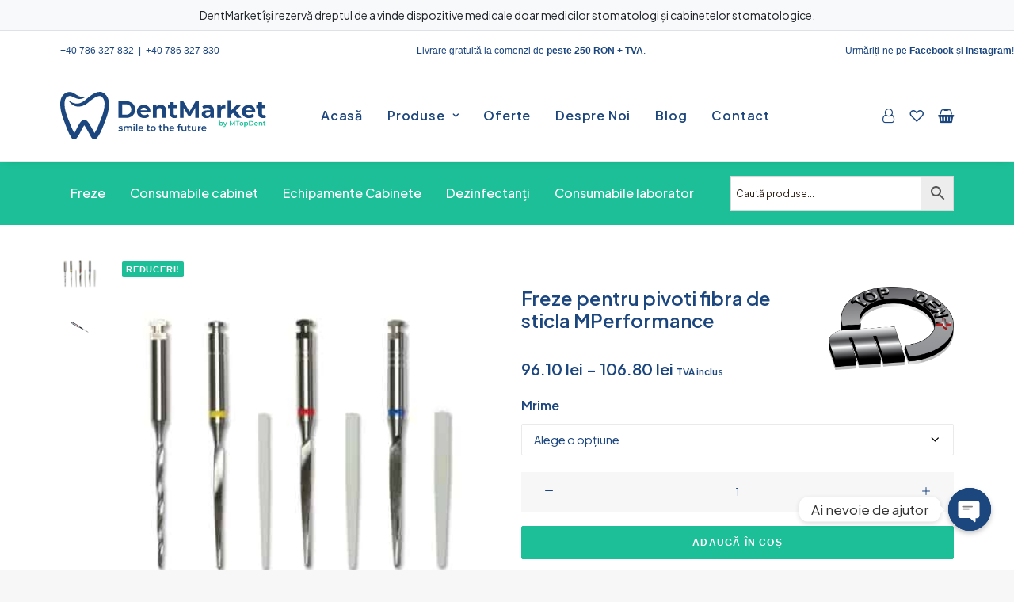

--- FILE ---
content_type: text/html; charset=UTF-8
request_url: https://dentmarket.ro/freze-pentru-pivoti-fibra-de-sticla-mperformance/
body_size: 44953
content:

<!DOCTYPE html>
<html class="no-touch" lang="ro-RO" xmlns="http://www.w3.org/1999/xhtml">
<head>
<meta http-equiv="Content-Type" content="text/html; charset=UTF-8">
<meta name="viewport" content="width=device-width, initial-scale=1">
<link rel="profile" href="http://gmpg.org/xfn/11">
<link rel="pingback" href="https://dentmarket.ro/xmlrpc.php">
				<script>document.documentElement.className = document.documentElement.className + ' yes-js js_active js'</script>
			<meta name='robots' content='index, follow, max-image-preview:large, max-snippet:-1, max-video-preview:-1' />
<script id="cookieyes" type="text/javascript" src="https://cdn-cookieyes.com/client_data/db2ddf4ce39ba0efc8a6e817/script.js"></script>
<!-- Google Tag Manager for WordPress by gtm4wp.com -->
<script data-cfasync="false" data-pagespeed-no-defer>
	var gtm4wp_datalayer_name = "dataLayer";
	var dataLayer = dataLayer || [];
	const gtm4wp_use_sku_instead = false;
	const gtm4wp_currency = 'RON';
	const gtm4wp_product_per_impression = 10;
	const gtm4wp_clear_ecommerce = false;
	const gtm4wp_datalayer_max_timeout = 2000;
</script>
<!-- End Google Tag Manager for WordPress by gtm4wp.com -->
	<!-- This site is optimized with the Yoast SEO plugin v26.4 - https://yoast.com/wordpress/plugins/seo/ -->
	<title>Freze pentru pivoti fibra de sticla MPerformance - DentMarket</title>
	<link rel="canonical" href="https://dentmarket.ro/freze-pentru-pivoti-fibra-de-sticla-mperformance/" />
	<meta property="og:locale" content="ro_RO" />
	<meta property="og:type" content="article" />
	<meta property="og:title" content="Freze pentru pivoti fibra de sticla MPerformance - DentMarket" />
	<meta property="og:description" content=" Freze pentru pivoti fibra de sticla MPerformance &#8211; freza pentru largirea si modelarea canalelor radiculare inainte de insertia pivotilor Mperformance  Fiber [&hellip;]" />
	<meta property="og:url" content="https://dentmarket.ro/freze-pentru-pivoti-fibra-de-sticla-mperformance/" />
	<meta property="og:site_name" content="DentMarket" />
	<meta property="article:modified_time" content="2025-07-31T15:55:12+00:00" />
	<meta property="og:image" content="https://dentmarket.ro/wp-content/uploads/2024/02/relyx-fiber-post-fre.jpg" />
	<meta property="og:image:width" content="420" />
	<meta property="og:image:height" content="420" />
	<meta property="og:image:type" content="image/jpeg" />
	<meta name="twitter:card" content="summary_large_image" />
	<meta name="twitter:label1" content="Timp estimat pentru citire" />
	<meta name="twitter:data1" content="1 minut" />
	<script type="application/ld+json" class="yoast-schema-graph">{"@context":"https://schema.org","@graph":[{"@type":"WebPage","@id":"https://dentmarket.ro/freze-pentru-pivoti-fibra-de-sticla-mperformance/","url":"https://dentmarket.ro/freze-pentru-pivoti-fibra-de-sticla-mperformance/","name":"Freze pentru pivoti fibra de sticla MPerformance - DentMarket","isPartOf":{"@id":"https://dentmarket.ro/#website"},"primaryImageOfPage":{"@id":"https://dentmarket.ro/freze-pentru-pivoti-fibra-de-sticla-mperformance/#primaryimage"},"image":{"@id":"https://dentmarket.ro/freze-pentru-pivoti-fibra-de-sticla-mperformance/#primaryimage"},"thumbnailUrl":"https://dentmarket.ro/wp-content/uploads/2024/02/relyx-fiber-post-fre.jpg","datePublished":"2022-07-19T07:42:37+00:00","dateModified":"2025-07-31T15:55:12+00:00","breadcrumb":{"@id":"https://dentmarket.ro/freze-pentru-pivoti-fibra-de-sticla-mperformance/#breadcrumb"},"inLanguage":"ro-RO","potentialAction":[{"@type":"ReadAction","target":["https://dentmarket.ro/freze-pentru-pivoti-fibra-de-sticla-mperformance/"]}]},{"@type":"ImageObject","inLanguage":"ro-RO","@id":"https://dentmarket.ro/freze-pentru-pivoti-fibra-de-sticla-mperformance/#primaryimage","url":"https://dentmarket.ro/wp-content/uploads/2024/02/relyx-fiber-post-fre.jpg","contentUrl":"https://dentmarket.ro/wp-content/uploads/2024/02/relyx-fiber-post-fre.jpg","width":420,"height":420},{"@type":"BreadcrumbList","@id":"https://dentmarket.ro/freze-pentru-pivoti-fibra-de-sticla-mperformance/#breadcrumb","itemListElement":[{"@type":"ListItem","position":1,"name":"Prima pagină","item":"https://dentmarket.ro/"},{"@type":"ListItem","position":2,"name":"Magazin","item":"https://dentmarket.ro/magazin/"},{"@type":"ListItem","position":3,"name":"Freze pentru pivoti fibra de sticla MPerformance"}]},{"@type":"WebSite","@id":"https://dentmarket.ro/#website","url":"https://dentmarket.ro/","name":"DentMarket","description":"Echipamente profesionale stomatologice","potentialAction":[{"@type":"SearchAction","target":{"@type":"EntryPoint","urlTemplate":"https://dentmarket.ro/?s={search_term_string}"},"query-input":{"@type":"PropertyValueSpecification","valueRequired":true,"valueName":"search_term_string"}}],"inLanguage":"ro-RO"}]}</script>
	<!-- / Yoast SEO plugin. -->


<link rel='dns-prefetch' href='//fonts.googleapis.com' />
<link rel="alternate" type="application/rss+xml" title="DentMarket &raquo; Flux" href="https://dentmarket.ro/feed/" />
<link rel="alternate" type="application/rss+xml" title="DentMarket &raquo; Flux comentarii" href="https://dentmarket.ro/comments/feed/" />

<!-- Google Tag Manager for WordPress by gtm4wp.com -->
<!-- GTM Container placement set to automatic -->
<script data-cfasync="false" data-pagespeed-no-defer>
	var dataLayer_content = {"visitorLoginState":"logged-out","browserName":"","browserVersion":"","browserEngineName":"","browserEngineVersion":"","osName":"","osVersion":"","deviceType":"bot","deviceManufacturer":"","deviceModel":"","customerTotalOrders":0,"customerTotalOrderValue":0,"customerFirstName":"","customerLastName":"","customerBillingFirstName":"","customerBillingLastName":"","customerBillingCompany":"","customerBillingAddress1":"","customerBillingAddress2":"","customerBillingCity":"","customerBillingState":"","customerBillingPostcode":"","customerBillingCountry":"","customerBillingEmail":"","customerBillingEmailHash":"","customerBillingPhone":"","customerShippingFirstName":"","customerShippingLastName":"","customerShippingCompany":"","customerShippingAddress1":"","customerShippingAddress2":"","customerShippingCity":"","customerShippingState":"","customerShippingPostcode":"","customerShippingCountry":"","cartContent":{"totals":{"applied_coupons":[],"discount_total":0,"subtotal":0,"total":0},"items":[]},"productRatingCounts":[],"productAverageRating":0,"productReviewCount":0,"productType":"variable","productIsVariable":1};
	dataLayer.push( dataLayer_content );
</script>
<script data-cfasync="false" data-pagespeed-no-defer>
(function(w,d,s,l,i){w[l]=w[l]||[];w[l].push({'gtm.start':
new Date().getTime(),event:'gtm.js'});var f=d.getElementsByTagName(s)[0],
j=d.createElement(s),dl=l!='dataLayer'?'&l='+l:'';j.async=true;j.src=
'//www.googletagmanager.com/gtm.js?id='+i+dl;f.parentNode.insertBefore(j,f);
})(window,document,'script','dataLayer','GTM-PM6SPCJ7');
</script>
<!-- End Google Tag Manager for WordPress by gtm4wp.com --><link rel="alternate" type="application/rss+xml" title="Flux comentarii DentMarket &raquo; Freze pentru pivoti fibra de sticla MPerformance" href="https://dentmarket.ro/freze-pentru-pivoti-fibra-de-sticla-mperformance/feed/" />
<link rel="alternate" title="oEmbed (JSON)" type="application/json+oembed" href="https://dentmarket.ro/wp-json/oembed/1.0/embed?url=https%3A%2F%2Fdentmarket.ro%2Ffreze-pentru-pivoti-fibra-de-sticla-mperformance%2F" />
<link rel="alternate" title="oEmbed (XML)" type="text/xml+oembed" href="https://dentmarket.ro/wp-json/oembed/1.0/embed?url=https%3A%2F%2Fdentmarket.ro%2Ffreze-pentru-pivoti-fibra-de-sticla-mperformance%2F&#038;format=xml" />
<style id='wp-img-auto-sizes-contain-inline-css' type='text/css'>
img:is([sizes=auto i],[sizes^="auto," i]){contain-intrinsic-size:3000px 1500px}
/*# sourceURL=wp-img-auto-sizes-contain-inline-css */
</style>
<style id='classic-theme-styles-inline-css' type='text/css'>
/*! This file is auto-generated */
.wp-block-button__link{color:#fff;background-color:#32373c;border-radius:9999px;box-shadow:none;text-decoration:none;padding:calc(.667em + 2px) calc(1.333em + 2px);font-size:1.125em}.wp-block-file__button{background:#32373c;color:#fff;text-decoration:none}
/*# sourceURL=/wp-includes/css/classic-themes.min.css */
</style>
<link rel='stylesheet' id='wp-components-css' href='https://dentmarket.ro/wp-includes/css/dist/components/style.min.css?ver=6.9' type='text/css' media='all' />
<link rel='stylesheet' id='wp-preferences-css' href='https://dentmarket.ro/wp-includes/css/dist/preferences/style.min.css?ver=6.9' type='text/css' media='all' />
<link rel='stylesheet' id='wp-block-editor-css' href='https://dentmarket.ro/wp-includes/css/dist/block-editor/style.min.css?ver=6.9' type='text/css' media='all' />
<link rel='stylesheet' id='popup-maker-block-library-style-css' href='https://dentmarket.ro/wp-content/plugins/popup-maker/dist/packages/block-library-style.css?ver=dbea705cfafe089d65f1' type='text/css' media='all' />
<link rel='stylesheet' id='chaty-css-css' href='https://dentmarket.ro/wp-content/plugins/chaty-pro/css/chaty-front.min.css?ver=3.0.21710747585' type='text/css' media='all' />
<link rel='stylesheet' id='contact-form-7-css' href='https://dentmarket.ro/wp-content/plugins/contact-form-7/includes/css/styles.css?ver=6.1.3' type='text/css' media='all' />
<link rel='stylesheet' id='uncodefont-google-css' href='//fonts.googleapis.com/css?family=Plus+Jakarta+Sans%3A200%2C300%2Cregular%2C500%2C600%2C700%2C800%2C200italic%2C300italic%2Citalic%2C500italic%2C600italic%2C700italic%2C800italic&#038;subset=cyrillic-ext%2Clatin%2Clatin-ext%2Cvietnamese&#038;display=swap&#038;ver=2.9.0' type='text/css' media='all' />
<link rel='stylesheet' id='uncode-privacy-css' href='https://dentmarket.ro/wp-content/plugins/uncode-privacy/assets/css/uncode-privacy-public.css?ver=2.2.7' type='text/css' media='all' />
<style id='woocommerce-inline-inline-css' type='text/css'>
.woocommerce form .form-row .required { visibility: visible; }
/*# sourceURL=woocommerce-inline-inline-css */
</style>
<link rel='stylesheet' id='aws-style-css' href='https://dentmarket.ro/wp-content/plugins/advanced-woo-search/assets/css/common.min.css?ver=3.48' type='text/css' media='all' />
<link rel='stylesheet' id='brands-styles-css' href='https://dentmarket.ro/wp-content/plugins/woocommerce/assets/css/brands.css?ver=10.3.5' type='text/css' media='all' />
<link rel='stylesheet' id='pwb-styles-frontend-css' href='https://dentmarket.ro/wp-content/plugins/perfect-woocommerce-brands/build/frontend/css/style.css?ver=3.6.6' type='text/css' media='all' />
<link rel='stylesheet' id='wc_stripe_express_checkout_style-css' href='https://dentmarket.ro/wp-content/plugins/woocommerce-gateway-stripe/build/express-checkout.css?ver=2bec0c7b5a831a62b06b' type='text/css' media='all' />
<link rel='stylesheet' id='uncode-style-css' href='https://dentmarket.ro/wp-content/themes/uncode/library/css/style-core.css?ver=1539169184' type='text/css' media='all' />
<style id='uncode-style-inline-css' type='text/css'>

@media (min-width: 960px) { .limit-width { max-width: 1200px; margin: auto;}}
#changer-back-color { transition: background-color 1000ms cubic-bezier(0.25, 1, 0.5, 1) !important; } #changer-back-color > div { transition: opacity 1000ms cubic-bezier(0.25, 1, 0.5, 1) !important; } body.bg-changer-init.disable-hover .main-wrapper .style-light,  body.bg-changer-init.disable-hover .main-wrapper .style-light h1,  body.bg-changer-init.disable-hover .main-wrapper .style-light h2, body.bg-changer-init.disable-hover .main-wrapper .style-light h3, body.bg-changer-init.disable-hover .main-wrapper .style-light h4, body.bg-changer-init.disable-hover .main-wrapper .style-light h5, body.bg-changer-init.disable-hover .main-wrapper .style-light h6, body.bg-changer-init.disable-hover .main-wrapper .style-light a, body.bg-changer-init.disable-hover .main-wrapper .style-dark, body.bg-changer-init.disable-hover .main-wrapper .style-dark h1, body.bg-changer-init.disable-hover .main-wrapper .style-dark h2, body.bg-changer-init.disable-hover .main-wrapper .style-dark h3, body.bg-changer-init.disable-hover .main-wrapper .style-dark h4, body.bg-changer-init.disable-hover .main-wrapper .style-dark h5, body.bg-changer-init.disable-hover .main-wrapper .style-dark h6, body.bg-changer-init.disable-hover .main-wrapper .style-dark a { transition: color 1000ms cubic-bezier(0.25, 1, 0.5, 1) !important; }
/*# sourceURL=uncode-style-inline-css */
</style>
<link rel='stylesheet' id='uncode-style-owlcarousel-css' href='https://dentmarket.ro/wp-content/themes/uncode/library/css/style-owlcarousel.css?ver=all' type='text/css' media='all' />
<link rel='stylesheet' id='uncode-style-lightgallery-css' href='https://dentmarket.ro/wp-content/themes/uncode/library/css/style-lightgallery.css?ver=all' type='text/css' media='all' />
<link rel='stylesheet' id='uncode-style-share-css' href='https://dentmarket.ro/wp-content/themes/uncode/library/css/style-share.css?ver=all' type='text/css' media='all' />
<link rel='stylesheet' id='uncode-style-navs-css' href='https://dentmarket.ro/wp-content/themes/uncode/library/css/style-navs.css?ver=all' type='text/css' media='all' />
<link rel='stylesheet' id='uncode-style-comments-css' href='https://dentmarket.ro/wp-content/themes/uncode/library/css/style-comments.css?ver=all' type='text/css' media='all' />
<link rel='stylesheet' id='uncode-style-breadcrumbs-css' href='https://dentmarket.ro/wp-content/themes/uncode/library/css/style-breadcrumbs.css?ver=all' type='text/css' media='all' />
<link rel='stylesheet' id='uncode-style-widgets-css' href='https://dentmarket.ro/wp-content/themes/uncode/library/css/style-widgets.css?ver=all' type='text/css' media='all' />
<link rel='stylesheet' id='uncode-style-iconbox-css' href='https://dentmarket.ro/wp-content/themes/uncode/library/css/style-iconbox.css?ver=all' type='text/css' media='all' />
<link rel='stylesheet' id='uncode-style-dividers-css' href='https://dentmarket.ro/wp-content/themes/uncode/library/css/style-dividers.css?ver=all' type='text/css' media='all' />
<link rel='stylesheet' id='uncode-style-single-media-css' href='https://dentmarket.ro/wp-content/themes/uncode/library/css/style-single-media.css?ver=all' type='text/css' media='all' />
<link rel='stylesheet' id='uncode-style-star-rating-css' href='https://dentmarket.ro/wp-content/themes/uncode/library/css/style-star-rating.css?ver=all' type='text/css' media='all' />
<link rel='stylesheet' id='uncode-style-utils-css' href='https://dentmarket.ro/wp-content/themes/uncode/library/css/style-utils.css?ver=all' type='text/css' media='all' />
<link rel='stylesheet' id='uncode-style-cf7-css' href='https://dentmarket.ro/wp-content/themes/uncode/library/css/style-cf7.css?ver=all' type='text/css' media='all' />
<link rel='stylesheet' id='uncode-woocommerce-css' href='https://dentmarket.ro/wp-content/themes/uncode/library/css/woocommerce.css?ver=all' type='text/css' media='all' />
<link rel='stylesheet' id='uncode-swatches-css' href='https://dentmarket.ro/wp-content/themes/uncode/library/css/style-swatches.css?ver=all' type='text/css' media='all' />
<link rel='stylesheet' id='uncode-wishlist-css' href='https://dentmarket.ro/wp-content/themes/uncode/library/css/wishlist.css?ver=all' type='text/css' media='all' />
<link rel='stylesheet' id='uncode-icons-css' href='https://dentmarket.ro/wp-content/themes/uncode/library/css/uncode-icons.css?ver=1539169184' type='text/css' media='all' />
<link rel='stylesheet' id='uncode-custom-style-css' href='https://dentmarket.ro/wp-content/themes/uncode/library/css/style-custom.css?ver=1539169184' type='text/css' media='all' />
<style id='uncode-custom-style-inline-css' type='text/css'>
.text-text_color-190560-color { color:#1c467e !important; fill:#1c467e !important; }.style-back_color-210502-bg { background-color:#153560; }.style-back_color-834507-bg { background-color:#153560; }.style-back_color-156738-bg { background-color:#153560; }.btn-sep_color-474013 { color:#ffffff !important; background-color:#365277 !important; border-color:#365277 !important; }.btn-sep_color-474013:not(.btn-hover-nobg):not(.icon-animated):hover, .btn-sep_color-474013:not(.btn-hover-nobg):not(.icon-animated):focus, .btn-sep_color-474013:not(.btn-hover-nobg):not(.icon-animated):active { background-color:transparent !important; border-color:#365277 !important;}.btn-sep_color-474013.btn-flat:not(.btn-hover-nobg):hover, .btn-sep_color-474013.btn-flat:not(.btn-hover-nobg):focus, .btn-sep_color-474013.btn-flat:active { background-color:#29456a !important; border-color:#29456a !important;}.btn-sep_color-474013:not(.btn-flat):not(.btn-hover-nobg):not(.icon-animated):not(.btn-text-skin):hover, .btn-sep_color-474013:not(.btn-flat):not(.btn-hover-nobg):not(.icon-animated):not(.btn-text-skin):focus, .btn-sep_color-474013:not(.btn-flat):not(.btn-hover-nobg):not(.icon-animated):not(.btn-text-skin):active { color:#365277 !important; }.btn-sep_color-474013.btn-outline { background-color:transparent !important; border-color:#365277 !important; }.btn-sep_color-474013.btn-outline:not(.btn-text-skin) { color:#365277 !important; }.btn-sep_color-474013.btn-outline:not(.btn-hover-nobg):hover, .btn-sep_color-474013.btn-outline:not(.btn-hover-nobg):focus, btn-sep_color-474013.btn-outline:active { background-color:#365277 !important; border-color:#365277 !important; }.btn-sep_color-474013.btn-outline:not(.btn-hover-nobg):not(.btn-text-skin):not(.icon-animated):hover, .btn-sep_color-474013.btn-outline:not(.btn-hover-nobg):not(.btn-text-skin):not(.icon-animated):focus, btn-sep_color-474013.btn-outline:active { color:#ffffff !important; }.style-light .btn-sep_color-474013.btn-text-skin.btn-outline, .style-light .btn-sep_color-474013.btn-text-skin:not(.btn-outline):hover, .style-light .btn-sep_color-474013.btn-text-skin:not(.btn-outline):focus, .style-light .btn-sep_color-474013.btn-text-skin:not(.btn-outline):active { color:#1c467e !important; }.style-light .btn-sep_color-474013.btn-text-skin.btn-outline:hover, .style-light .btn-sep_color-474013.btn-text-skin.btn-outline:focus, .style-light .btn-sep_color-474013.btn-text-skin.btn-outline:active { color:#ffffff !important; }.style-light .style-dark .btn-sep_color-474013.btn-text-skin.btn-outline, .style-light .style-dark .btn-sep_color-474013.btn-text-skin:not(.btn-outline):hover, .style-light .style-dark .btn-sep_color-474013.btn-text-skin:not(.btn-outline):focus, .style-light .style-dark .btn-sep_color-474013.btn-text-skin:not(.btn-outline):active { color:#ffffff !important; }.style-light .style-dark .btn-sep_color-474013.btn-text-skin.btn-outline:hover, .style-light .style-dark .btn-sep_color-474013.btn-text-skin.btn-outline:focus, .style-light .style-dark .btn-sep_color-474013.btn-text-skin.btn-outline:active { color:#1c467e !important; }.border-sep_color-474013-color { border-color:#365277 !important; }.style-back_color-156895-bg { background-color:#153560; }
a.footer-menu {font-size:24px;padding:20px 10px;}.cut-render-photo {max-height:750px;}input.account-text-spacing {position:relative !important;left:1em !important;}.wpcf7-form-control.wpcf7-submit {background-color:#1C467E !important;color:#FFFFFF;text-transform:none !important;}.contact-page-link {color:#1CBF97 !important;text-decoration:underline;}.bottom-padding-raw {padding-bottom:3em !important;}::placeholder {color:#2A1B10 !important;}#menu-menu-2 a {color:#FFFFFF !important;}#menu-menu-1 a {color:#FFFFFF !important;}@media only screen and (min-width:571px) {.mapCSS {height:45em !important ;}}@media only screen and (max-width:570px) {.mapCSS {height:20em !important ;}}.coupon {display:none !important;}.center-text {text-align:center !important;}.center-button {justify-content:center !important;align-items:center !important;}.woocommerce-form-coupon-toggle {display:none !important;}.checkout_coupon {display:none !important;}.woocommerce-error-list.woocommerce-error.wc-notice {color:#1C467E !important;}.woocommerce-error-list.woocommerce-error.wc-notice a{display:none !important;}span.countdown{color:white !important;}.wpcf7-inline-field.wpcf7-inline-field-btn {height:50% !important;}.button-blue{color:#1C467E!important;}.grid-filters ul.menu-smart li.filter-cat-168{display:none !important;} .footer-copyright-socials .uncode-vc-social a{color:#FFF !important;} #menu-categoriesmenu a{font-weight:500 !important;}#menu-categoriesmenu li:hover a{color:#FFFFFF90 !important;}#menu-item-59805 a{padding-left:0;}.search-container-inner input{font-size:0.85em !important;}.pwb-brand-description{padding:36px 36px !important;}.pwb-brand-description{padding:36px;max-width:1200px;margin:auto;}#chaty-widget-0 .chaty-widget{bottom:50px !important;}
/*# sourceURL=uncode-custom-style-inline-css */
</style>
<link rel='stylesheet' id='child-style-css' href='https://dentmarket.ro/wp-content/themes/uncode-child/style.css?ver=160391785' type='text/css' media='all' />
<link rel='stylesheet' id='sib-front-css-css' href='https://dentmarket.ro/wp-content/plugins/mailin/css/mailin-front.css?ver=6.9' type='text/css' media='all' />
<script type="text/javascript" src="https://dentmarket.ro/wp-includes/js/jquery/jquery.min.js?ver=3.7.1" id="jquery-core-js"></script>
<script type="text/javascript" src="https://dentmarket.ro/wp-includes/js/jquery/jquery-migrate.min.js?ver=3.4.1" id="jquery-migrate-js"></script>
<script type="text/javascript" id="chaty-js-extra">
/* <![CDATA[ */
var chaty_settings = {"chaty_widgets":[{"id":0,"identifier":0,"settings":{"cta_type":"simple-view","cta_body":"","cta_head":"","cta_head_bg_color":"","cta_head_text_color":"","show_close_button":"yes","position":"right","custom_position":1,"bottom_spacing":25,"side_spacing":25,"icon_view":"vertical","default_state":"click","cta_text":"Ai nevoie de ajutor","cta_text_color":"#333333","cta_bg_color":"#ffffff","show_cta":"first_click","is_pending_mesg_enabled":"off","pending_mesg_count":"1","pending_mesg_count_color":"#ffffff","pending_mesg_count_bgcolor":"#dd0000","widget_icon":"chat-base","widget_icon_url":"","font_family":"","widget_size":"54","custom_widget_size":"54","is_google_analytics_enabled":"off","close_text":"\u00cenchide","widget_color":"rgb(28, 70, 126)","widget_rgb_color":"28,70,126","has_custom_css":0,"custom_css":"","widget_token":"8b925e1511","widget_index":"","attention_effect":""},"triggers":{"has_time_delay":1,"time_delay":0,"exit_intent":0,"has_display_after_page_scroll":0,"display_after_page_scroll":0,"auto_hide_widget":0,"hide_after":0,"show_on_pages_rules":[],"time_diff":0,"has_date_scheduling_rules":0,"date_scheduling_rules":{"start_date_time":"","end_date_time":""},"date_scheduling_rules_timezone":0,"day_hours_scheduling_rules_timezone":0,"has_day_hours_scheduling_rules":0,"day_hours_scheduling_rules":[],"day_time_diff":"","show_on_direct_visit":0,"show_on_referrer_social_network":0,"show_on_referrer_search_engines":0,"show_on_referrer_google_ads":0,"show_on_referrer_urls":[],"has_show_on_specific_referrer_urls":0,"has_traffic_source":0,"has_countries":0,"countries":[],"has_target_rules":0},"channels":[{"channel":"Phone","value":"+40786327832","hover_text":"Phone","svg_icon":"\u003Csvg width=\"39\" height=\"39\" viewBox=\"0 0 39 39\" fill=\"none\" xmlns=\"http://www.w3.org/2000/svg\"\u003E\u003Ccircle class=\"color-element\" cx=\"19.4395\" cy=\"19.4395\" r=\"19.4395\" fill=\"#03E78B\"/\u003E\u003Cpath d=\"M19.3929 14.9176C17.752 14.7684 16.2602 14.3209 14.7684 13.7242C14.0226 13.4259 13.1275 13.7242 12.8292 14.4701L11.7849 16.2602C8.65222 14.6193 6.11623 11.9341 4.47529 8.95057L6.41458 7.90634C7.16046 7.60799 7.45881 6.71293 7.16046 5.96705C6.56375 4.47529 6.11623 2.83435 5.96705 1.34259C5.96705 0.596704 5.22117 0 4.47529 0H0.745882C0.298353 0 5.69062e-07 0.298352 5.69062e-07 0.745881C5.69062e-07 3.72941 0.596704 6.71293 1.93929 9.3981C3.87858 13.575 7.30964 16.8569 11.3374 18.7962C14.0226 20.1388 17.0061 20.7355 19.9896 20.7355C20.4371 20.7355 20.7355 20.4371 20.7355 19.9896V16.4094C20.7355 15.5143 20.1388 14.9176 19.3929 14.9176Z\" transform=\"translate(9.07179 9.07178)\" fill=\"white\"/\u003E\u003C/svg\u003E","is_desktop":1,"is_mobile":1,"icon_color":"#03E78B","icon_rgb_color":"3,231,139","channel_type":"Phone","custom_image_url":"","order":"","pre_set_message":"","is_use_web_version":"1","is_open_new_tab":"1","is_default_open":"0","has_welcome_message":"0","chat_welcome_message":"","qr_code_image_url":"","mail_subject":"","channel_account_type":"personal","contact_form_settings":[],"contact_fields":[],"url":"tel:+40786327832","mobile_target":"","desktop_target":"","target":"","is_agent":"0","agent_data":[],"header_text":"","header_sub_text":"","header_bg_color":"","header_text_color":"","widget_token":"8b925e1511","widget_index":"","click_event":"","is_agent_desktop":"0","is_agent_mobile":"0"},{"channel":"Email","value":"office@dentmarket.ro","hover_text":"Email","svg_icon":"\u003Csvg width=\"39\" height=\"39\" viewBox=\"0 0 39 39\" fill=\"none\" xmlns=\"http://www.w3.org/2000/svg\"\u003E\u003Ccircle class=\"color-element\" cx=\"19.4395\" cy=\"19.4395\" r=\"19.4395\" fill=\"#FF485F\"/\u003E\u003Cpath d=\"M20.5379 14.2557H1.36919C0.547677 14.2557 0 13.7373 0 12.9597V1.29597C0 0.518387 0.547677 0 1.36919 0H20.5379C21.3594 0 21.9071 0.518387 21.9071 1.29597V12.9597C21.9071 13.7373 21.3594 14.2557 20.5379 14.2557ZM20.5379 12.9597V13.6077V12.9597ZM1.36919 1.29597V12.9597H20.5379V1.29597H1.36919Z\" transform=\"translate(8.48619 12.3117)\" fill=\"white\"/\u003E\u003Cpath d=\"M10.9659 8.43548C10.829 8.43548 10.692 8.43548 10.5551 8.30588L0.286184 1.17806C0.012346 0.918864 -0.124573 0.530073 0.149265 0.270879C0.423104 0.0116857 0.833862 -0.117911 1.1077 0.141283L10.9659 7.00991L20.8241 0.141283C21.0979 -0.117911 21.5087 0.0116857 21.7825 0.270879C22.0563 0.530073 21.9194 0.918864 21.6456 1.17806L11.3766 8.30588C11.2397 8.43548 11.1028 8.43548 10.9659 8.43548Z\" transform=\"translate(8.47443 12.9478)\" fill=\"white\"/\u003E\u003Cpath d=\"M9.0906 7.13951C8.95368 7.13951 8.81676 7.13951 8.67984 7.00991L0.327768 1.17806C-0.0829894 0.918864 -0.0829899 0.530073 0.190849 0.270879C0.327768 0.0116855 0.738525 -0.117911 1.14928 0.141282L9.50136 5.97314C9.7752 6.23233 9.91212 6.62112 9.63828 6.88032C9.50136 7.00991 9.36444 7.13951 9.0906 7.13951Z\" transform=\"translate(20.6183 18.7799)\" fill=\"white\"/\u003E\u003Cpath d=\"M0.696942 7.13951C0.423104 7.13951 0.286185 7.00991 0.149265 6.88032C-0.124573 6.62112 0.012346 6.23233 0.286185 5.97314L8.63826 0.141282C9.04902 -0.117911 9.45977 0.0116855 9.59669 0.270879C9.87053 0.530073 9.73361 0.918864 9.45977 1.17806L1.1077 7.00991C0.970781 7.13951 0.833862 7.13951 0.696942 7.13951Z\" transform=\"translate(8.47443 18.7799)\" fill=\"white\"/\u003E\u003C/svg\u003E","is_desktop":1,"is_mobile":1,"icon_color":"#FF485F","icon_rgb_color":"255,72,95","channel_type":"Email","custom_image_url":"","order":"","pre_set_message":"","is_use_web_version":"1","is_open_new_tab":"1","is_default_open":"0","has_welcome_message":"0","chat_welcome_message":"","qr_code_image_url":"","mail_subject":"","channel_account_type":"personal","contact_form_settings":[],"contact_fields":[],"url":"mailto:office@dentmarket.ro","mobile_target":"","desktop_target":"","target":"","is_agent":"0","agent_data":[],"header_text":"","header_sub_text":"","header_bg_color":"","header_text_color":"","widget_token":"8b925e1511","widget_index":"","click_event":"","is_agent_desktop":"0","is_agent_mobile":"0"}]}],"ajax_url":"https://dentmarket.ro/wp-admin/admin-ajax.php","data_analytics_settings":"on"};
//# sourceURL=chaty-js-extra
/* ]]> */
</script>
<script type="text/javascript" src="https://dentmarket.ro/wp-content/plugins/chaty-pro/js/cht-front-script.min.js?ver=3.0.21710747585" id="chaty-js"></script>
<script type="text/javascript" src="https://dentmarket.ro/wp-content/plugins/woocommerce/assets/js/jquery-blockui/jquery.blockUI.min.js?ver=2.7.0-wc.10.3.5" id="wc-jquery-blockui-js" data-wp-strategy="defer"></script>
<script type="text/javascript" id="wc-add-to-cart-js-extra">
/* <![CDATA[ */
var wc_add_to_cart_params = {"ajax_url":"/wp-admin/admin-ajax.php","wc_ajax_url":"/?wc-ajax=%%endpoint%%","i18n_view_cart":"Vezi co\u0219ul","cart_url":"https://dentmarket.ro/cart/","is_cart":"","cart_redirect_after_add":"no"};
//# sourceURL=wc-add-to-cart-js-extra
/* ]]> */
</script>
<script type="text/javascript" src="https://dentmarket.ro/wp-content/plugins/woocommerce/assets/js/frontend/add-to-cart.min.js?ver=10.3.5" id="wc-add-to-cart-js" data-wp-strategy="defer"></script>
<script type="text/javascript" src="https://dentmarket.ro/wp-content/plugins/woocommerce/assets/js/zoom/jquery.zoom.min.js?ver=1.7.21-wc.10.3.5" id="wc-zoom-js" defer="defer" data-wp-strategy="defer"></script>
<script type="text/javascript" src="https://dentmarket.ro/wp-content/plugins/woocommerce/assets/js/flexslider/jquery.flexslider.min.js?ver=2.7.2-wc.10.3.5" id="wc-flexslider-js" defer="defer" data-wp-strategy="defer"></script>
<script type="text/javascript" id="wc-single-product-js-extra">
/* <![CDATA[ */
var wc_single_product_params = {"i18n_required_rating_text":"Te rog selecteaz\u0103 o evaluare","i18n_rating_options":["Una din 5 stele","2 din 5 stele","3 din 5 stele","4 din 5 stele","5 din 5 stele"],"i18n_product_gallery_trigger_text":"Vezi galeria cu imagini pe ecran \u00eentreg","review_rating_required":"yes","flexslider":{"rtl":false,"animation":"slide","smoothHeight":true,"directionNav":false,"controlNav":"thumbnails","slideshow":false,"animationSpeed":500,"animationLoop":false,"allowOneSlide":false},"zoom_enabled":"1","zoom_options":[],"photoswipe_enabled":"","photoswipe_options":{"shareEl":false,"closeOnScroll":false,"history":false,"hideAnimationDuration":0,"showAnimationDuration":0},"flexslider_enabled":""};
//# sourceURL=wc-single-product-js-extra
/* ]]> */
</script>
<script type="text/javascript" src="https://dentmarket.ro/wp-content/plugins/woocommerce/assets/js/frontend/single-product.min.js?ver=10.3.5" id="wc-single-product-js" defer="defer" data-wp-strategy="defer"></script>
<script type="text/javascript" src="https://dentmarket.ro/wp-content/plugins/woocommerce/assets/js/js-cookie/js.cookie.min.js?ver=2.1.4-wc.10.3.5" id="wc-js-cookie-js" data-wp-strategy="defer"></script>
<script type="text/javascript" id="woocommerce-js-extra">
/* <![CDATA[ */
var woocommerce_params = {"ajax_url":"/wp-admin/admin-ajax.php","wc_ajax_url":"/?wc-ajax=%%endpoint%%","i18n_password_show":"Arat\u0103 parola","i18n_password_hide":"Ascunde parola"};
//# sourceURL=woocommerce-js-extra
/* ]]> */
</script>
<script type="text/javascript" src="https://dentmarket.ro/wp-content/plugins/woocommerce/assets/js/frontend/woocommerce.min.js?ver=10.3.5" id="woocommerce-js" defer="defer" data-wp-strategy="defer"></script>
<script type="text/javascript" src="https://dentmarket.ro/wp-content/plugins/uncode-js_composer/assets/js/vendors/woocommerce-add-to-cart.js?ver=8.7.1.2" id="vc_woocommerce-add-to-cart-js-js"></script>
<script type="text/javascript" src="/wp-content/themes/uncode/library/js/ai-uncode.js" id="uncodeAI" data-async='true' data-home="/" data-path="/" data-breakpoints-images="258,516,720,1032,1440,2064,2880" id="ai-uncode-js"></script>
<script type="text/javascript" id="uncode-init-js-extra">
/* <![CDATA[ */
var SiteParameters = {"days":"zile","hours":"ore","minutes":"minute","seconds":"secunde","constant_scroll":"on","scroll_speed":"2","parallax_factor":"0.25","loading":"Se \u00eencarc\u0103\u2026","slide_name":"slide","slide_footer":"footer","ajax_url":"https://dentmarket.ro/wp-admin/admin-ajax.php","nonce_adaptive_images":"04d2eba643","nonce_srcset_async":"e56478a8f8","enable_debug":"","block_mobile_videos":"","is_frontend_editor":"","main_width":["1200","px"],"mobile_parallax_allowed":"","listen_for_screen_update":"1","wireframes_plugin_active":"1","sticky_elements":"off","resize_quality":"75","register_metadata":"","bg_changer_time":"1000","update_wc_fragments":"1","optimize_shortpixel_image":"","menu_mobile_offcanvas_gap":"45","custom_cursor_selector":"[href], .trigger-overlay, .owl-next, .owl-prev, .owl-dot, input[type=\"submit\"], input[type=\"checkbox\"], button[type=\"submit\"], a[class^=\"ilightbox\"], .ilightbox-thumbnail, .ilightbox-prev, .ilightbox-next, .overlay-close, .unmodal-close, .qty-inset \u003E span, .share-button li, .uncode-post-titles .tmb.tmb-click-area, .btn-link, .tmb-click-row .t-inside, .lg-outer button, .lg-thumb img, a[data-lbox], .uncode-close-offcanvas-overlay, .uncode-nav-next, .uncode-nav-prev, .uncode-nav-index","mobile_parallax_animation":"","lbox_enhanced":"1","native_media_player":"1","vimeoPlayerParams":"?autoplay=0","ajax_filter_key_search":"key","ajax_filter_key_unfilter":"unfilter","index_pagination_disable_scroll":"","index_pagination_scroll_to":"","uncode_wc_popup_cart_qty":"","disable_hover_hack":"","uncode_nocookie":"","menuHideOnClick":"1","uncode_adaptive":"1","ai_breakpoints":"258,516,720,1032,1440,2064,2880","uncode_adaptive_async":"1"};
//# sourceURL=uncode-init-js-extra
/* ]]> */
</script>
<script type="text/javascript" src="https://dentmarket.ro/wp-content/themes/uncode/library/js/init.js?ver=1539169184" id="uncode-init-js"></script>
<script type="text/javascript" id="sib-front-js-js-extra">
/* <![CDATA[ */
var sibErrMsg = {"invalidMail":"Please fill out valid email address","requiredField":"Please fill out required fields","invalidDateFormat":"Please fill out valid date format","invalidSMSFormat":"Please fill out valid phone number"};
var ajax_sib_front_object = {"ajax_url":"https://dentmarket.ro/wp-admin/admin-ajax.php","ajax_nonce":"c3237b4cb8","flag_url":"https://dentmarket.ro/wp-content/plugins/mailin/img/flags/"};
//# sourceURL=sib-front-js-js-extra
/* ]]> */
</script>
<script type="text/javascript" src="https://dentmarket.ro/wp-content/plugins/mailin/js/mailin-front.js?ver=1762206190" id="sib-front-js-js"></script>
<script></script><link rel="https://api.w.org/" href="https://dentmarket.ro/wp-json/" /><link rel="alternate" title="JSON" type="application/json" href="https://dentmarket.ro/wp-json/wp/v2/product/24184" /><link rel="EditURI" type="application/rsd+xml" title="RSD" href="https://dentmarket.ro/xmlrpc.php?rsd" />
<meta name="generator" content="WordPress 6.9" />
<meta name="generator" content="WooCommerce 10.3.5" />
<link rel='shortlink' href='https://dentmarket.ro/?p=24184' />
	<script type="text/javascript"> var commercekit_ajs = {"ajax_url":"\/?commercekit-ajax"}; var commercekit_pdp = []; var commercekit_as = []; </script>
	<meta name="google-site-verification" content="962vJzdGUB0pUXAIeJpro3Zb9xFP1y6K1BrYYPVNmzs" /><div style="background-color: #f8f9fa; color: #212529; text-align: center; padding: 10px; font-size: 14px; border-bottom: 1px solid #dee2e6;">
            DentMarket își rezervă dreptul de a vinde dispozitive medicale doar medicilor stomatologi și cabinetelor stomatologice.
          </div>	<noscript><style>.woocommerce-product-gallery{ opacity: 1 !important; }</style></noscript>
	<script type="text/javascript" src="https://cdn.brevo.com/js/sdk-loader.js" async></script>
<script type="text/javascript">
  window.Brevo = window.Brevo || [];
  window.Brevo.push(['init', {"client_key":"27pf846mwj2p6m1ojvj8ut2z","email_id":null,"push":{"customDomain":"https:\/\/dentmarket.ro\/wp-content\/plugins\/mailin\/"},"service_worker_url":"sw.js?key=${key}","frame_url":"brevo-frame.html"}]);
</script><script id='nitro-telemetry-meta' nitro-exclude>window.NPTelemetryMetadata={missReason: (!window.NITROPACK_STATE ? 'cache not found' : 'hit'),pageType: 'product',isEligibleForOptimization: true,}</script><script id='nitro-generic' nitro-exclude>(()=>{window.NitroPack=window.NitroPack||{coreVersion:"na",isCounted:!1};let e=document.createElement("script");if(e.src="https://nitroscripts.com/pwrjtuPJZfcfmdrVqqXVenOrUnVkdqbH",e.async=!0,e.id="nitro-script",document.head.appendChild(e),!window.NitroPack.isCounted){window.NitroPack.isCounted=!0;let t=()=>{navigator.sendBeacon("https://to.getnitropack.com/p",JSON.stringify({siteId:"pwrjtuPJZfcfmdrVqqXVenOrUnVkdqbH",url:window.location.href,isOptimized:!!window.IS_NITROPACK,coreVersion:"na",missReason:window.NPTelemetryMetadata?.missReason||"",pageType:window.NPTelemetryMetadata?.pageType||"",isEligibleForOptimization:!!window.NPTelemetryMetadata?.isEligibleForOptimization}))};(()=>{let e=()=>new Promise(e=>{"complete"===document.readyState?e():window.addEventListener("load",e)}),i=()=>new Promise(e=>{document.prerendering?document.addEventListener("prerenderingchange",e,{once:!0}):e()}),a=async()=>{await i(),await e(),t()};a()})(),window.addEventListener("pageshow",e=>{if(e.persisted){let i=document.prerendering||self.performance?.getEntriesByType?.("navigation")[0]?.activationStart>0;"visible"!==document.visibilityState||i||t()}})}})();</script><link rel="icon" href="https://dentmarket.ro/wp-content/uploads/2024/03/cropped-flaticon-dent-market-32x32.png" sizes="32x32" />
<link rel="icon" href="https://dentmarket.ro/wp-content/uploads/2024/03/cropped-flaticon-dent-market-192x192.png" sizes="192x192" />
<link rel="apple-touch-icon" href="https://dentmarket.ro/wp-content/uploads/2024/03/cropped-flaticon-dent-market-180x180.png" />
<meta name="msapplication-TileImage" content="https://dentmarket.ro/wp-content/uploads/2024/03/cropped-flaticon-dent-market-270x270.png" />
		<style type="text/css" id="wp-custom-css">
			.style-light .ui-text, .style-dark .style-light .ui-text, .style-light .breadcrumb, .style-dark .style-light .breadcrumb, .style-light .post-info, .style-dark .style-light .post-info, .style-light .ui-link-text, .style-dark .style-light .ui-link-text, .style-light .breadcrumb > li a, .style-dark .style-light .breadcrumb > li a, .style-light .post-info a, .style-dark .style-light .post-info a {
	color: white !important;
}

#custom-text-container {
	margin-top: -70px !important;
}

div.post-info, div.col-widgets-sidebar, div#respond  {
	display: none;
}		</style>
		<noscript><style> .wpb_animate_when_almost_visible { opacity: 1; }</style></noscript><link rel='stylesheet' id='jquery-selectBox-css' href='https://dentmarket.ro/wp-content/plugins/yith-woocommerce-wishlist/assets/css/jquery.selectBox.css?ver=1.2.0' type='text/css' media='all' />
<link rel='stylesheet' id='woocommerce_prettyPhoto_css-css' href='//dentmarket.ro/wp-content/plugins/woocommerce/assets/css/prettyPhoto.css?ver=3.1.6' type='text/css' media='all' />
<link rel='stylesheet' id='yith-wcwl-main-css' href='https://dentmarket.ro/wp-content/plugins/yith-woocommerce-wishlist/assets/css/style.css?ver=4.11.0' type='text/css' media='all' />
<style id='yith-wcwl-main-inline-css' type='text/css'>
 :root { --color-add-to-wishlist-background: #333333; --color-add-to-wishlist-text: #FFFFFF; --color-add-to-wishlist-border: #333333; --color-add-to-wishlist-background-hover: #333333; --color-add-to-wishlist-text-hover: #FFFFFF; --color-add-to-wishlist-border-hover: #333333; --rounded-corners-radius: 16px; --color-add-to-cart-background: #333333; --color-add-to-cart-text: #FFFFFF; --color-add-to-cart-border: #333333; --color-add-to-cart-background-hover: #4F4F4F; --color-add-to-cart-text-hover: #FFFFFF; --color-add-to-cart-border-hover: #4F4F4F; --add-to-cart-rounded-corners-radius: 16px; --color-button-style-1-background: #333333; --color-button-style-1-text: #FFFFFF; --color-button-style-1-border: #333333; --color-button-style-1-background-hover: #4F4F4F; --color-button-style-1-text-hover: #FFFFFF; --color-button-style-1-border-hover: #4F4F4F; --color-button-style-2-background: #333333; --color-button-style-2-text: #FFFFFF; --color-button-style-2-border: #333333; --color-button-style-2-background-hover: #4F4F4F; --color-button-style-2-text-hover: #FFFFFF; --color-button-style-2-border-hover: #4F4F4F; --color-wishlist-table-background: #FFFFFF; --color-wishlist-table-text: #6d6c6c; --color-wishlist-table-border: #FFFFFF; --color-headers-background: #F4F4F4; --color-share-button-color: #FFFFFF; --color-share-button-color-hover: #FFFFFF; --color-fb-button-background: #39599E; --color-fb-button-background-hover: #595A5A; --color-tw-button-background: #45AFE2; --color-tw-button-background-hover: #595A5A; --color-pr-button-background: #AB2E31; --color-pr-button-background-hover: #595A5A; --color-em-button-background: #FBB102; --color-em-button-background-hover: #595A5A; --color-wa-button-background: #00A901; --color-wa-button-background-hover: #595A5A; --feedback-duration: 3s } 
/*# sourceURL=yith-wcwl-main-inline-css */
</style>
<style id='global-styles-inline-css' type='text/css'>
:root{--wp--preset--aspect-ratio--square: 1;--wp--preset--aspect-ratio--4-3: 4/3;--wp--preset--aspect-ratio--3-4: 3/4;--wp--preset--aspect-ratio--3-2: 3/2;--wp--preset--aspect-ratio--2-3: 2/3;--wp--preset--aspect-ratio--16-9: 16/9;--wp--preset--aspect-ratio--9-16: 9/16;--wp--preset--color--black: #000000;--wp--preset--color--cyan-bluish-gray: #abb8c3;--wp--preset--color--white: #ffffff;--wp--preset--color--pale-pink: #f78da7;--wp--preset--color--vivid-red: #cf2e2e;--wp--preset--color--luminous-vivid-orange: #ff6900;--wp--preset--color--luminous-vivid-amber: #fcb900;--wp--preset--color--light-green-cyan: #7bdcb5;--wp--preset--color--vivid-green-cyan: #00d084;--wp--preset--color--pale-cyan-blue: #8ed1fc;--wp--preset--color--vivid-cyan-blue: #0693e3;--wp--preset--color--vivid-purple: #9b51e0;--wp--preset--gradient--vivid-cyan-blue-to-vivid-purple: linear-gradient(135deg,rgb(6,147,227) 0%,rgb(155,81,224) 100%);--wp--preset--gradient--light-green-cyan-to-vivid-green-cyan: linear-gradient(135deg,rgb(122,220,180) 0%,rgb(0,208,130) 100%);--wp--preset--gradient--luminous-vivid-amber-to-luminous-vivid-orange: linear-gradient(135deg,rgb(252,185,0) 0%,rgb(255,105,0) 100%);--wp--preset--gradient--luminous-vivid-orange-to-vivid-red: linear-gradient(135deg,rgb(255,105,0) 0%,rgb(207,46,46) 100%);--wp--preset--gradient--very-light-gray-to-cyan-bluish-gray: linear-gradient(135deg,rgb(238,238,238) 0%,rgb(169,184,195) 100%);--wp--preset--gradient--cool-to-warm-spectrum: linear-gradient(135deg,rgb(74,234,220) 0%,rgb(151,120,209) 20%,rgb(207,42,186) 40%,rgb(238,44,130) 60%,rgb(251,105,98) 80%,rgb(254,248,76) 100%);--wp--preset--gradient--blush-light-purple: linear-gradient(135deg,rgb(255,206,236) 0%,rgb(152,150,240) 100%);--wp--preset--gradient--blush-bordeaux: linear-gradient(135deg,rgb(254,205,165) 0%,rgb(254,45,45) 50%,rgb(107,0,62) 100%);--wp--preset--gradient--luminous-dusk: linear-gradient(135deg,rgb(255,203,112) 0%,rgb(199,81,192) 50%,rgb(65,88,208) 100%);--wp--preset--gradient--pale-ocean: linear-gradient(135deg,rgb(255,245,203) 0%,rgb(182,227,212) 50%,rgb(51,167,181) 100%);--wp--preset--gradient--electric-grass: linear-gradient(135deg,rgb(202,248,128) 0%,rgb(113,206,126) 100%);--wp--preset--gradient--midnight: linear-gradient(135deg,rgb(2,3,129) 0%,rgb(40,116,252) 100%);--wp--preset--font-size--small: 13px;--wp--preset--font-size--medium: 20px;--wp--preset--font-size--large: 36px;--wp--preset--font-size--x-large: 42px;--wp--preset--spacing--20: 0.44rem;--wp--preset--spacing--30: 0.67rem;--wp--preset--spacing--40: 1rem;--wp--preset--spacing--50: 1.5rem;--wp--preset--spacing--60: 2.25rem;--wp--preset--spacing--70: 3.38rem;--wp--preset--spacing--80: 5.06rem;--wp--preset--shadow--natural: 6px 6px 9px rgba(0, 0, 0, 0.2);--wp--preset--shadow--deep: 12px 12px 50px rgba(0, 0, 0, 0.4);--wp--preset--shadow--sharp: 6px 6px 0px rgba(0, 0, 0, 0.2);--wp--preset--shadow--outlined: 6px 6px 0px -3px rgb(255, 255, 255), 6px 6px rgb(0, 0, 0);--wp--preset--shadow--crisp: 6px 6px 0px rgb(0, 0, 0);}:where(.is-layout-flex){gap: 0.5em;}:where(.is-layout-grid){gap: 0.5em;}body .is-layout-flex{display: flex;}.is-layout-flex{flex-wrap: wrap;align-items: center;}.is-layout-flex > :is(*, div){margin: 0;}body .is-layout-grid{display: grid;}.is-layout-grid > :is(*, div){margin: 0;}:where(.wp-block-columns.is-layout-flex){gap: 2em;}:where(.wp-block-columns.is-layout-grid){gap: 2em;}:where(.wp-block-post-template.is-layout-flex){gap: 1.25em;}:where(.wp-block-post-template.is-layout-grid){gap: 1.25em;}.has-black-color{color: var(--wp--preset--color--black) !important;}.has-cyan-bluish-gray-color{color: var(--wp--preset--color--cyan-bluish-gray) !important;}.has-white-color{color: var(--wp--preset--color--white) !important;}.has-pale-pink-color{color: var(--wp--preset--color--pale-pink) !important;}.has-vivid-red-color{color: var(--wp--preset--color--vivid-red) !important;}.has-luminous-vivid-orange-color{color: var(--wp--preset--color--luminous-vivid-orange) !important;}.has-luminous-vivid-amber-color{color: var(--wp--preset--color--luminous-vivid-amber) !important;}.has-light-green-cyan-color{color: var(--wp--preset--color--light-green-cyan) !important;}.has-vivid-green-cyan-color{color: var(--wp--preset--color--vivid-green-cyan) !important;}.has-pale-cyan-blue-color{color: var(--wp--preset--color--pale-cyan-blue) !important;}.has-vivid-cyan-blue-color{color: var(--wp--preset--color--vivid-cyan-blue) !important;}.has-vivid-purple-color{color: var(--wp--preset--color--vivid-purple) !important;}.has-black-background-color{background-color: var(--wp--preset--color--black) !important;}.has-cyan-bluish-gray-background-color{background-color: var(--wp--preset--color--cyan-bluish-gray) !important;}.has-white-background-color{background-color: var(--wp--preset--color--white) !important;}.has-pale-pink-background-color{background-color: var(--wp--preset--color--pale-pink) !important;}.has-vivid-red-background-color{background-color: var(--wp--preset--color--vivid-red) !important;}.has-luminous-vivid-orange-background-color{background-color: var(--wp--preset--color--luminous-vivid-orange) !important;}.has-luminous-vivid-amber-background-color{background-color: var(--wp--preset--color--luminous-vivid-amber) !important;}.has-light-green-cyan-background-color{background-color: var(--wp--preset--color--light-green-cyan) !important;}.has-vivid-green-cyan-background-color{background-color: var(--wp--preset--color--vivid-green-cyan) !important;}.has-pale-cyan-blue-background-color{background-color: var(--wp--preset--color--pale-cyan-blue) !important;}.has-vivid-cyan-blue-background-color{background-color: var(--wp--preset--color--vivid-cyan-blue) !important;}.has-vivid-purple-background-color{background-color: var(--wp--preset--color--vivid-purple) !important;}.has-black-border-color{border-color: var(--wp--preset--color--black) !important;}.has-cyan-bluish-gray-border-color{border-color: var(--wp--preset--color--cyan-bluish-gray) !important;}.has-white-border-color{border-color: var(--wp--preset--color--white) !important;}.has-pale-pink-border-color{border-color: var(--wp--preset--color--pale-pink) !important;}.has-vivid-red-border-color{border-color: var(--wp--preset--color--vivid-red) !important;}.has-luminous-vivid-orange-border-color{border-color: var(--wp--preset--color--luminous-vivid-orange) !important;}.has-luminous-vivid-amber-border-color{border-color: var(--wp--preset--color--luminous-vivid-amber) !important;}.has-light-green-cyan-border-color{border-color: var(--wp--preset--color--light-green-cyan) !important;}.has-vivid-green-cyan-border-color{border-color: var(--wp--preset--color--vivid-green-cyan) !important;}.has-pale-cyan-blue-border-color{border-color: var(--wp--preset--color--pale-cyan-blue) !important;}.has-vivid-cyan-blue-border-color{border-color: var(--wp--preset--color--vivid-cyan-blue) !important;}.has-vivid-purple-border-color{border-color: var(--wp--preset--color--vivid-purple) !important;}.has-vivid-cyan-blue-to-vivid-purple-gradient-background{background: var(--wp--preset--gradient--vivid-cyan-blue-to-vivid-purple) !important;}.has-light-green-cyan-to-vivid-green-cyan-gradient-background{background: var(--wp--preset--gradient--light-green-cyan-to-vivid-green-cyan) !important;}.has-luminous-vivid-amber-to-luminous-vivid-orange-gradient-background{background: var(--wp--preset--gradient--luminous-vivid-amber-to-luminous-vivid-orange) !important;}.has-luminous-vivid-orange-to-vivid-red-gradient-background{background: var(--wp--preset--gradient--luminous-vivid-orange-to-vivid-red) !important;}.has-very-light-gray-to-cyan-bluish-gray-gradient-background{background: var(--wp--preset--gradient--very-light-gray-to-cyan-bluish-gray) !important;}.has-cool-to-warm-spectrum-gradient-background{background: var(--wp--preset--gradient--cool-to-warm-spectrum) !important;}.has-blush-light-purple-gradient-background{background: var(--wp--preset--gradient--blush-light-purple) !important;}.has-blush-bordeaux-gradient-background{background: var(--wp--preset--gradient--blush-bordeaux) !important;}.has-luminous-dusk-gradient-background{background: var(--wp--preset--gradient--luminous-dusk) !important;}.has-pale-ocean-gradient-background{background: var(--wp--preset--gradient--pale-ocean) !important;}.has-electric-grass-gradient-background{background: var(--wp--preset--gradient--electric-grass) !important;}.has-midnight-gradient-background{background: var(--wp--preset--gradient--midnight) !important;}.has-small-font-size{font-size: var(--wp--preset--font-size--small) !important;}.has-medium-font-size{font-size: var(--wp--preset--font-size--medium) !important;}.has-large-font-size{font-size: var(--wp--preset--font-size--large) !important;}.has-x-large-font-size{font-size: var(--wp--preset--font-size--x-large) !important;}
/*# sourceURL=global-styles-inline-css */
</style>
<link rel='stylesheet' id='wc-stripe-blocks-checkout-style-css' href='https://dentmarket.ro/wp-content/plugins/woocommerce-gateway-stripe/build/upe-blocks.css?ver=7a015a6f0fabd17529b6' type='text/css' media='all' />
<link rel='stylesheet' id='wc-stripe-upe-classic-css' href='https://dentmarket.ro/wp-content/plugins/woocommerce-gateway-stripe/build/upe-classic.css?ver=10.1.0' type='text/css' media='all' />
<link rel='stylesheet' id='stripelink_styles-css' href='https://dentmarket.ro/wp-content/plugins/woocommerce-gateway-stripe/assets/css/stripe-link.css?ver=10.1.0' type='text/css' media='all' />
</head>
<body class="wp-singular product-template-default single single-product postid-24184 wp-theme-uncode wp-child-theme-uncode-child  style-color-lxmt-bg theme-uncode woocommerce woocommerce-page woocommerce-no-js hormenu-position-left hmenu hmenu-position-center header-full-width main-center-align menu-mobile-default wc-zoom-enabled mobile-parallax-not-allowed ilb-no-bounce unreg adaptive-images-async uncode-wc-single-product-slider-enabled uncode-sidecart-enabled uncode-sidecart-right qw-body-scroll-disabled no-qty-fx uncode-sidecart-mobile-disabled no-product-upsells wpb-js-composer js-comp-ver-8.7.1.2 vc_responsive" data-border="0">
		<div id="vh_layout_help"></div>
<!-- GTM Container placement set to automatic -->
<!-- Google Tag Manager (noscript) -->
				<noscript><iframe src="https://www.googletagmanager.com/ns.html?id=GTM-PM6SPCJ7" height="0" width="0" style="display:none;visibility:hidden" aria-hidden="true"></iframe></noscript>
<!-- End Google Tag Manager (noscript) --><div class="body-borders" data-border="0"><div class="top-border body-border-shadow"></div><div class="right-border body-border-shadow"></div><div class="bottom-border body-border-shadow"></div><div class="left-border body-border-shadow"></div><div class="top-border style-light-bg"></div><div class="right-border style-light-bg"></div><div class="bottom-border style-light-bg"></div><div class="left-border style-light-bg"></div></div>	<div class="box-wrapper">
		<div class="box-container">
		<script type="text/javascript" id="initBox">UNCODE.initBox();</script>
		<div class="menu-wrapper">
													<div class="top-menu navbar menu-secondary menu-light submenu-light style-color-xsdn-bg top-menu-padding top-menu-enhanced">
																		<div class="row-menu limit-width">
																			<div class="row-menu-inner top-menu-cols-1 top-enhanced-split- top-enhanced-left"><div class="topbar-col topbar-col-left"><div class="menu-bloginfo top-enhanced-inner top-enhanced-left">
																							<div class="menu-bloginfo-inner style-light">
																								

<span class="flex-inline justify-content-center flex-nowrap"><span class="contact-info "><a href="tel:0786327832">+40 786 327 832</a>  |  </span></span><a href="tel:0786327830"><span class="flex-inline justify-content-center flex-nowrap"><span class="contact-info ">+40 786 327 830                       </span></span></a>




Livrare gratuită la comenzi de <strong>peste 250 RON + TVA</strong>.  


                    




Urmăriți-ne pe <a href="https://www.facebook.com/MTopDent/"><strong>Facebook</strong></a> și <a href="https://www.instagram.com/mtopdent/?hl=en"><strong>Instagram</strong></a>!


																							</div>
																					</div></div></div>
																		</div>
																	</div>
													<header id="masthead" class="navbar menu-primary menu-light submenu-light style-light-original menu-with-logo">
														<div class="menu-container style-color-xsdn-bg menu-borders menu-shadows">
															<div class="row-menu limit-width">
																<div class="row-menu-inner">
																	<div id="logo-container-mobile" class="col-lg-0 logo-container middle">
																		<div id="main-logo" class="navbar-header style-light">
																			<a href="https://dentmarket.ro/" class="navbar-brand" data-minheight="20" aria-label="DentMarket"><div class="logo-image main-logo  logo-light" data-maxheight="60" style="height: 60px;"><img fetchpriority="high" decoding="async" src="https://dentmarket.ro/wp-content/uploads/2024/02/Group-14710.svg" alt="Dentamrket Logo PNG" width="532581" height="122828" class="img-responsive" /></div><div class="logo-image main-logo  logo-dark" data-maxheight="60" style="height: 60px;display:none;"><img decoding="async" src="https://dentmarket.ro/wp-content/uploads/2024/02/Group-14711.svg" alt="Dentamrket Logo Alb PNG" width="240" height="40" class="img-responsive" /></div></a>
																		</div>
																		<div class="mmb-container"><div class="mobile-additional-icons"></div><div class="mobile-menu-button mobile-menu-button-light lines-button"><span class="lines"><span></span></span></div></div>
																	</div>
																	<div class="col-lg-12 main-menu-container middle">
																		<div class="menu-horizontal ">
																			<div class="menu-horizontal-inner">
																				<div class="nav navbar-nav navbar-main navbar-nav-first"><ul id="menu-menu" class="menu-primary-inner menu-smart sm"><li id="menu-item-45357" class="menu-item menu-item-type-post_type menu-item-object-page menu-item-home menu-item-45357 menu-item-link"><a title="Acasă" href="https://dentmarket.ro/">Acasă<i class="fa fa-angle-right fa-dropdown"></i></a></li>
<li id="menu-item-65603" class="menu-item menu-item-type-custom menu-item-object-custom menu-item-has-children menu-item-65603 dropdown menu-item-link"><a title="Produse" href="#" data-toggle="dropdown" class="dropdown-toggle" data-type="title">Produse<i class="fa fa-angle-down fa-dropdown"></i></a>
<ul role="menu" class="drop-menu">
	<li id="menu-item-65601" class="menu-item menu-item-type-custom menu-item-object-custom menu-item-has-children menu-item-65601 dropdown"><a title="Produse cabinet" href="/produse-cabinet-stomatologic/" data-type="title">Produse cabinet<i class="fa fa-angle-down fa-dropdown"></i></a>
	<ul role="menu" class="drop-menu">
		<li id="menu-item-65602" class="menu-item menu-item-type-custom menu-item-object-custom menu-item-has-children menu-item-65602 dropdown"><a title="Consumabile" href="/consumabile-stomatologie/" data-type="title">Consumabile<i class="fa fa-angle-down fa-dropdown"></i></a>
		<ul role="menu" class="drop-menu">
			<li id="menu-item-65604" class="menu-item menu-item-type-custom menu-item-object-custom menu-item-has-children menu-item-65604 dropdown"><a title="Restaurare coroana" href="/consumabile-restaurare-coroana/" data-type="title">Restaurare coroana<i class="fa fa-angle-down fa-dropdown"></i></a>
			<ul role="menu" class="drop-menu">
				<li id="menu-item-65605" class="menu-item menu-item-type-custom menu-item-object-custom menu-item-65605"><a title="Compozite fotopolimerizabile" href="/compozit-fotopolimerizabil/">Compozite fotopolimerizabile<i class="fa fa-angle-right fa-dropdown"></i></a></li>
				<li id="menu-item-65606" class="menu-item menu-item-type-custom menu-item-object-custom menu-item-65606"><a title="Cimenturi ionomere de sticla" href="/cimenturi-ionomere-de-sticla/">Cimenturi ionomere de sticla<i class="fa fa-angle-right fa-dropdown"></i></a></li>
				<li id="menu-item-65607" class="menu-item menu-item-type-custom menu-item-object-custom menu-item-65607"><a title="Obturatii de baza" href="/obturatii-baza/">Obturatii de baza<i class="fa fa-angle-right fa-dropdown"></i></a></li>
				<li id="menu-item-65608" class="menu-item menu-item-type-custom menu-item-object-custom menu-item-65608"><a title="Obturatii provizorii" href="/obturatii-provizorii/">Obturatii provizorii<i class="fa fa-angle-right fa-dropdown"></i></a></li>
				<li id="menu-item-65609" class="menu-item menu-item-type-custom menu-item-object-custom menu-item-65609"><a title="Sisteme adezive" href="/sisteme-adezive-dentare/">Sisteme adezive<i class="fa fa-angle-right fa-dropdown"></i></a></li>
				<li id="menu-item-65610" class="menu-item menu-item-type-custom menu-item-object-custom menu-item-65610"><a title="Demineralizanti" href="/demineralizanti/">Demineralizanti<i class="fa fa-angle-right fa-dropdown"></i></a></li>
				<li id="menu-item-65611" class="menu-item menu-item-type-custom menu-item-object-custom menu-item-has-children menu-item-65611 dropdown"><a title="Sigilare, Desensibilizare si Fluorizare" href="/sigilare-desensibilizare-fluorizare/" data-type="title">Sigilare, Desensibilizare si Fluorizare<i class="fa fa-angle-down fa-dropdown"></i></a>
				<ul role="menu" class="drop-menu">
					<li id="menu-item-65618" class="menu-item menu-item-type-custom menu-item-object-custom menu-item-65618"><a title="Sisteme Diga" href="/sistem-diga/">Sisteme Diga<i class="fa fa-angle-right fa-dropdown"></i></a></li>
				</ul>
</li>
				<li id="menu-item-65612" class="menu-item menu-item-type-custom menu-item-object-custom menu-item-65612"><a title="Finisare si lustruire" href="/finisare-si-lustruire/">Finisare si lustruire<i class="fa fa-angle-right fa-dropdown"></i></a></li>
				<li id="menu-item-65613" class="menu-item menu-item-type-custom menu-item-object-custom menu-item-65613"><a title="Accesorii" href="/accesorii-cabinete-stomatologice/">Accesorii<i class="fa fa-angle-right fa-dropdown"></i></a></li>
			</ul>
</li>
			<li id="menu-item-65614" class="menu-item menu-item-type-custom menu-item-object-custom menu-item-has-children menu-item-65614 dropdown"><a title="Protectie si dezinfectare" href="/protectie-si-dezinfectare-cabinet/" data-type="title">Protectie si dezinfectare<i class="fa fa-angle-down fa-dropdown"></i></a>
			<ul role="menu" class="drop-menu">
				<li id="menu-item-65615" class="menu-item menu-item-type-custom menu-item-object-custom menu-item-65615"><a title="Dezinfectanti medicali" href="/dezinfectant-medical/">Dezinfectanti medicali<i class="fa fa-angle-right fa-dropdown"></i></a></li>
				<li id="menu-item-65616" class="menu-item menu-item-type-custom menu-item-object-custom menu-item-65616"><a title="Manusi examinare" href="/manusi-examinare/">Manusi examinare<i class="fa fa-angle-right fa-dropdown"></i></a></li>
				<li id="menu-item-65617" class="menu-item menu-item-type-custom menu-item-object-custom menu-item-65617"><a title="Manusi sterile" href="/manusi-sterile/">Manusi sterile<i class="fa fa-angle-right fa-dropdown"></i></a></li>
				<li id="menu-item-65619" class="menu-item menu-item-type-custom menu-item-object-custom menu-item-65619"><a title="Pungi, role sterilizare si teste" href="/pungi-role-teste-sterilizare/">Pungi, role sterilizare si teste<i class="fa fa-angle-right fa-dropdown"></i></a></li>
				<li id="menu-item-65620" class="menu-item menu-item-type-custom menu-item-object-custom menu-item-65620"><a title="Protectie camp" href="/camp-steril/">Protectie camp<i class="fa fa-angle-right fa-dropdown"></i></a></li>
				<li id="menu-item-65621" class="menu-item menu-item-type-custom menu-item-object-custom menu-item-65621"><a title="Protectie medic" href="/protectie-medic/">Protectie medic<i class="fa fa-angle-right fa-dropdown"></i></a></li>
				<li id="menu-item-65622" class="menu-item menu-item-type-custom menu-item-object-custom menu-item-65622"><a title="Protectie pacient" href="/protectie-pacient/">Protectie pacient<i class="fa fa-angle-right fa-dropdown"></i></a></li>
				<li id="menu-item-65623" class="menu-item menu-item-type-custom menu-item-object-custom menu-item-65623"><a title="Dispensere" href="/dispensere/">Dispensere<i class="fa fa-angle-right fa-dropdown"></i></a></li>
				<li id="menu-item-65624" class="menu-item menu-item-type-custom menu-item-object-custom menu-item-65624"><a title="Masti medicale si protectie" href="/masti-medicale/">Masti medicale si protectie<i class="fa fa-angle-right fa-dropdown"></i></a></li>
				<li id="menu-item-65625" class="menu-item menu-item-type-custom menu-item-object-custom menu-item-65625"><a title="Accesorii dezinfectanti" href="/accesorii-dezinfectanti-medicali/">Accesorii dezinfectanti<i class="fa fa-angle-right fa-dropdown"></i></a></li>
			</ul>
</li>
			<li id="menu-item-65626" class="menu-item menu-item-type-custom menu-item-object-custom menu-item-has-children menu-item-65626 dropdown"><a title="Implantologie" href="/consumabile-implantologie/" data-type="title">Implantologie<i class="fa fa-angle-down fa-dropdown"></i></a>
			<ul role="menu" class="drop-menu">
				<li id="menu-item-65627" class="menu-item menu-item-type-custom menu-item-object-custom menu-item-65627"><a title="Implanturi" href="/implanturi-dentare/">Implanturi<i class="fa fa-angle-right fa-dropdown"></i></a></li>
				<li id="menu-item-65628" class="menu-item menu-item-type-custom menu-item-object-custom menu-item-65628"><a title="Sistem protetic cimentat/insurubat" href="/sisteme-protetice-cimentate-insurubate/">Sistem protetic cimentat/insurubat<i class="fa fa-angle-right fa-dropdown"></i></a></li>
				<li id="menu-item-65629" class="menu-item menu-item-type-custom menu-item-object-custom menu-item-65629"><a title="Sistem protetic Multi Unit" href="/sistem-protetic-multi-unit/">Sistem protetic Multi Unit<i class="fa fa-angle-right fa-dropdown"></i></a></li>
				<li id="menu-item-65630" class="menu-item menu-item-type-custom menu-item-object-custom menu-item-65630"><a title="Sistem protetic CAD/CAM" href="/sistem-protetic-cad-cam/">Sistem protetic CAD/CAM<i class="fa fa-angle-right fa-dropdown"></i></a></li>
				<li id="menu-item-65631" class="menu-item menu-item-type-custom menu-item-object-custom menu-item-65631"><a title="Truse si accesorii" href="/truse-si-accesorii/">Truse si accesorii<i class="fa fa-angle-right fa-dropdown"></i></a></li>
			</ul>
</li>
			<li id="menu-item-65632" class="menu-item menu-item-type-custom menu-item-object-custom menu-item-has-children menu-item-65632 dropdown"><a title="Protetica" href="/consumabile-protetica-dentara/" data-type="title">Protetica<i class="fa fa-angle-down fa-dropdown"></i></a>
			<ul role="menu" class="drop-menu">
				<li id="menu-item-65633" class="menu-item menu-item-type-custom menu-item-object-custom menu-item-65633"><a title="Material de amprenta" href="/material-amprenta-dentara/">Material de amprenta<i class="fa fa-angle-right fa-dropdown"></i></a></li>
				<li id="menu-item-65634" class="menu-item menu-item-type-custom menu-item-object-custom menu-item-65634"><a title="Accesorii" href="/accesorii-protetica/">Accesorii<i class="fa fa-angle-right fa-dropdown"></i></a></li>
				<li id="menu-item-65635" class="menu-item menu-item-type-custom menu-item-object-custom menu-item-65635"><a title="Cimenturi definitive" href="/ciment-dentar-definitiv/">Cimenturi definitive<i class="fa fa-angle-right fa-dropdown"></i></a></li>
				<li id="menu-item-65636" class="menu-item menu-item-type-custom menu-item-object-custom menu-item-65636"><a title="Cimenturi provizorii" href="/ciment-dentar-provizoriu/">Cimenturi provizorii<i class="fa fa-angle-right fa-dropdown"></i></a></li>
				<li id="menu-item-65637" class="menu-item menu-item-type-custom menu-item-object-custom menu-item-65637"><a title="Material pentru inregistrarea ocluziei" href="/material-inregistrare-ocluzie/">Material pentru inregistrarea ocluziei<i class="fa fa-angle-right fa-dropdown"></i></a></li>
				<li id="menu-item-65638" class="menu-item menu-item-type-custom menu-item-object-custom menu-item-65638"><a title="Rebazari protetice" href="/rebazari-protetice/">Rebazari protetice<i class="fa fa-angle-right fa-dropdown"></i></a></li>
				<li id="menu-item-65639" class="menu-item menu-item-type-custom menu-item-object-custom menu-item-65639"><a title="Restaurari protetice" href="/restaurari-protetice/">Restaurari protetice<i class="fa fa-angle-right fa-dropdown"></i></a></li>
				<li id="menu-item-65640" class="menu-item menu-item-type-custom menu-item-object-custom menu-item-65640"><a title="Retractie gingivala" href="/consumabile-retractie-gingivala/">Retractie gingivala<i class="fa fa-angle-right fa-dropdown"></i></a></li>
				<li id="menu-item-65641" class="menu-item menu-item-type-custom menu-item-object-custom menu-item-65641"><a title="Sisteme de reparatie coroane ceramice" href="/sisteme-reparatie-coroane-ceramice/">Sisteme de reparatie coroane ceramice<i class="fa fa-angle-right fa-dropdown"></i></a></li>
			</ul>
</li>
			<li id="menu-item-65642" class="menu-item menu-item-type-custom menu-item-object-custom menu-item-has-children menu-item-65642 dropdown"><a title="Profilaxie" href="/consumabile-profilaxie-dentara/" data-type="title">Profilaxie<i class="fa fa-angle-down fa-dropdown"></i></a>
			<ul role="menu" class="drop-menu">
				<li id="menu-item-65643" class="menu-item menu-item-type-custom menu-item-object-custom menu-item-65643"><a title="Albire dentara" href="/consumabile-albire-dentara/">Albire dentara<i class="fa fa-angle-right fa-dropdown"></i></a></li>
				<li id="menu-item-65644" class="menu-item menu-item-type-custom menu-item-object-custom menu-item-65644"><a title="Detartraj" href="/consumabile-detartraj/">Detartraj<i class="fa fa-angle-right fa-dropdown"></i></a></li>
				<li id="menu-item-65645" class="menu-item menu-item-type-custom menu-item-object-custom menu-item-65645"><a title="Indicator placa" href="/indicator-placa-bacteriana/">Indicator placa<i class="fa fa-angle-right fa-dropdown"></i></a></li>
				<li id="menu-item-65646" class="menu-item menu-item-type-custom menu-item-object-custom menu-item-65646"><a title="Periaj profesional" href="/consumabile-periaj-profesional/">Periaj profesional<i class="fa fa-angle-right fa-dropdown"></i></a></li>
				<li id="menu-item-65647" class="menu-item menu-item-type-custom menu-item-object-custom menu-item-65647"><a title="Consumabile ingrijire orala" href="/consumabile-ingrijire-orala/">Consumabile ingrijire orala<i class="fa fa-angle-right fa-dropdown"></i></a></li>
				<li id="menu-item-65648" class="menu-item menu-item-type-custom menu-item-object-custom menu-item-65648"><a title="Periute si dusuri bucale" href="/periute-dusuri-bucale-irigatoare/">Periute si dusuri bucale<i class="fa fa-angle-right fa-dropdown"></i></a></li>
			</ul>
</li>
			<li id="menu-item-65649" class="menu-item menu-item-type-custom menu-item-object-custom menu-item-has-children menu-item-65649 dropdown"><a title="Instrumentar rotativ cabinet" href="/instrumentar-rotativ-stomatologic/" data-type="title">Instrumentar rotativ cabinet<i class="fa fa-angle-down fa-dropdown"></i></a>
			<ul role="menu" class="drop-menu">
				<li id="menu-item-65650" class="menu-item menu-item-type-custom menu-item-object-custom menu-item-has-children menu-item-65650 dropdown"><a title="Freze cabinet" href="/freze-stomatologice/" data-type="title">Freze cabinet<i class="fa fa-angle-down fa-dropdown"></i></a>
				<ul role="menu" class="drop-menu">
					<li id="menu-item-65651" class="menu-item menu-item-type-custom menu-item-object-custom menu-item-65651"><a title="Freze diamantate" href="/freze-diamantate-stomatologie/">Freze diamantate<i class="fa fa-angle-right fa-dropdown"></i></a></li>
					<li id="menu-item-65652" class="menu-item menu-item-type-custom menu-item-object-custom menu-item-65652"><a title="Freze extradure" href="/freze-extradure-stomatologie/">Freze extradure<i class="fa fa-angle-right fa-dropdown"></i></a></li>
					<li id="menu-item-65653" class="menu-item menu-item-type-custom menu-item-object-custom menu-item-65653"><a title="Freze chirurgie" href="/freze-chirurgie/">Freze chirurgie<i class="fa fa-angle-right fa-dropdown"></i></a></li>
				</ul>
</li>
				<li id="menu-item-65654" class="menu-item menu-item-type-custom menu-item-object-custom menu-item-65654"><a title="Discuri cabinet" href="/discuri-stomatologie/">Discuri cabinet<i class="fa fa-angle-right fa-dropdown"></i></a></li>
				<li id="menu-item-65655" class="menu-item menu-item-type-custom menu-item-object-custom menu-item-65655"><a title="Mandrine cabinet" href="/mandrine-stomatologie/">Mandrine cabinet<i class="fa fa-angle-right fa-dropdown"></i></a></li>
				<li id="menu-item-65656" class="menu-item menu-item-type-custom menu-item-object-custom menu-item-65656"><a title="Accesorii instrumentar rotativ cabinet" href="/accesorii-instrumentar-rotativ/">Accesorii instrumentar rotativ cabinet<i class="fa fa-angle-right fa-dropdown"></i></a></li>
				<li id="menu-item-65657" class="menu-item menu-item-type-custom menu-item-object-custom menu-item-65657"><a title="Polipanti, gume si pietre cabinet" href="/polipanti-gume-pietre-stomatologie/">Polipanti, gume si pietre cabinet<i class="fa fa-angle-right fa-dropdown"></i></a></li>
				<li id="menu-item-65658" class="menu-item menu-item-type-custom menu-item-object-custom menu-item-65658"><a title="Perii cabinet" href="/perii-cabinet-stomatologie/">Perii cabinet<i class="fa fa-angle-right fa-dropdown"></i></a></li>
				<li id="menu-item-65659" class="menu-item menu-item-type-custom menu-item-object-custom menu-item-65659"><a title="Pufuri cabinet" href="/pufuri-cabinet-stomatologie/">Pufuri cabinet<i class="fa fa-angle-right fa-dropdown"></i></a></li>
			</ul>
</li>
			<li id="menu-item-65660" class="menu-item menu-item-type-custom menu-item-object-custom menu-item-has-children menu-item-65660 dropdown"><a title="Chirurgie" href="/produse-chirurgie-dentara/" data-type="title">Chirurgie<i class="fa fa-angle-down fa-dropdown"></i></a>
			<ul role="menu" class="drop-menu">
				<li id="menu-item-65661" class="menu-item menu-item-type-custom menu-item-object-custom menu-item-65661"><a title="Biomateriale" href="/biomateriale-dentare/">Biomateriale<i class="fa fa-angle-right fa-dropdown"></i></a></li>
				<li id="menu-item-65662" class="menu-item menu-item-type-custom menu-item-object-custom menu-item-65662"><a title="Hemostatice" href="/hemostatice-stomatologie/">Hemostatice<i class="fa fa-angle-right fa-dropdown"></i></a></li>
				<li id="menu-item-65663" class="menu-item menu-item-type-custom menu-item-object-custom menu-item-65663"><a title="Consumabile chirurgie" href="/consumabile-chirurgie-dentara/">Consumabile chirurgie<i class="fa fa-angle-right fa-dropdown"></i></a></li>
			</ul>
</li>
			<li id="menu-item-65664" class="menu-item menu-item-type-custom menu-item-object-custom menu-item-has-children menu-item-65664 dropdown"><a title="Instrumentar" href="/instrumentar-stomatologic/" data-type="title">Instrumentar<i class="fa fa-angle-down fa-dropdown"></i></a>
			<ul role="menu" class="drop-menu">
				<li id="menu-item-65665" class="menu-item menu-item-type-custom menu-item-object-custom menu-item-65665"><a title="Instrumentar chirurgie" href="/instrumentar-chirurgie-dentara/">Instrumentar chirurgie<i class="fa fa-angle-right fa-dropdown"></i></a></li>
				<li id="menu-item-65666" class="menu-item menu-item-type-custom menu-item-object-custom menu-item-65666"><a title="Instrumentar consultatie" href="/instrumentar-consultatie-stomatologie/">Instrumentar consultatie<i class="fa fa-angle-right fa-dropdown"></i></a></li>
			</ul>
</li>
			<li id="menu-item-65667" class="menu-item menu-item-type-custom menu-item-object-custom menu-item-has-children menu-item-65667 dropdown"><a title="Endodontie" href="/consumabile-endodontie/" data-type="title">Endodontie<i class="fa fa-angle-down fa-dropdown"></i></a>
			<ul role="menu" class="drop-menu">
				<li id="menu-item-65668" class="menu-item menu-item-type-custom menu-item-object-custom menu-item-65668"><a title="Instrumentar manual" href="/instrumentar-manual-endodontie/">Instrumentar manual<i class="fa fa-angle-right fa-dropdown"></i></a></li>
				<li id="menu-item-65669" class="menu-item menu-item-type-custom menu-item-object-custom menu-item-65669"><a title="Instrumentar rotativ" href="/instrumentar-rotativ-endodontie/">Instrumentar rotativ<i class="fa fa-angle-right fa-dropdown"></i></a></li>
				<li id="menu-item-65670" class="menu-item menu-item-type-custom menu-item-object-custom menu-item-65670"><a title="Obturare canal" href="/consumabile-obturare-canal/">Obturare canal<i class="fa fa-angle-right fa-dropdown"></i></a></li>
				<li id="menu-item-65671" class="menu-item menu-item-type-custom menu-item-object-custom menu-item-65671"><a title="Tratament canal" href="/consumabile-tratament-canal/">Tratament canal<i class="fa fa-angle-right fa-dropdown"></i></a></li>
				<li id="menu-item-65672" class="menu-item menu-item-type-custom menu-item-object-custom menu-item-65672"><a title="Accesorii" href="/accesorii-endodontie/">Accesorii<i class="fa fa-angle-right fa-dropdown"></i></a></li>
			</ul>
</li>
		</ul>
</li>
		<li id="menu-item-65673" class="menu-item menu-item-type-custom menu-item-object-custom menu-item-has-children menu-item-65673 dropdown"><a title="Echipamente" href="/echipament-cabinet-stomatologic/" data-type="title">Echipamente<i class="fa fa-angle-down fa-dropdown"></i></a>
		<ul role="menu" class="drop-menu">
			<li id="menu-item-65674" class="menu-item menu-item-type-custom menu-item-object-custom menu-item-has-children menu-item-65674 dropdown"><a title="Unituri dentare" href="/unituri-dentare/" data-type="title">Unituri dentare<i class="fa fa-angle-down fa-dropdown"></i></a>
			<ul role="menu" class="drop-menu">
				<li id="menu-item-65675" class="menu-item menu-item-type-custom menu-item-object-custom menu-item-65675"><a title="Unituri" href="/unituri/">Unituri<i class="fa fa-angle-right fa-dropdown"></i></a></li>
				<li id="menu-item-65676" class="menu-item menu-item-type-custom menu-item-object-custom menu-item-65676"><a title="Accesorii unituri" href="/accesorii-unituri/">Accesorii unituri<i class="fa fa-angle-right fa-dropdown"></i></a></li>
			</ul>
</li>
			<li id="menu-item-65677" class="menu-item menu-item-type-custom menu-item-object-custom menu-item-has-children menu-item-65677 dropdown"><a title="Turbine, micromotoare, piese si accesorii" href="/turbine-micromotoare-piese-accesorii-stomatologice/" data-type="title">Turbine, micromotoare, piese si accesorii<i class="fa fa-angle-down fa-dropdown"></i></a>
			<ul role="menu" class="drop-menu">
				<li id="menu-item-65678" class="menu-item menu-item-type-custom menu-item-object-custom menu-item-65678"><a title="Turbine" href="/turbine-stomatologice/">Turbine<i class="fa fa-angle-right fa-dropdown"></i></a></li>
				<li id="menu-item-65679" class="menu-item menu-item-type-custom menu-item-object-custom menu-item-65679"><a title="Piese drepte" href="/piese-drepte-stomatologie/">Piese drepte<i class="fa fa-angle-right fa-dropdown"></i></a></li>
				<li id="menu-item-65680" class="menu-item menu-item-type-custom menu-item-object-custom menu-item-65680"><a title="Cuple" href="/cuple-stomatologie/">Cuple<i class="fa fa-angle-right fa-dropdown"></i></a></li>
				<li id="menu-item-65681" class="menu-item menu-item-type-custom menu-item-object-custom menu-item-65681"><a title="Micromotoare" href="/micromotoare-stomatologice/">Micromotoare<i class="fa fa-angle-right fa-dropdown"></i></a></li>
				<li id="menu-item-65682" class="menu-item menu-item-type-custom menu-item-object-custom menu-item-65682"><a title="Accesorii, spray-uri intretinere" href="/accesorii-spray-intretinere-turbine-micromotoare/">Accesorii, spray-uri intretinere<i class="fa fa-angle-right fa-dropdown"></i></a></li>
				<li id="menu-item-65683" class="menu-item menu-item-type-custom menu-item-object-custom menu-item-65683"><a title="Set piese de mana" href="/set-piese-de-mana/">Set piese de mana<i class="fa fa-angle-right fa-dropdown"></i></a></li>
				<li id="menu-item-65684" class="menu-item menu-item-type-custom menu-item-object-custom menu-item-65684"><a title="Piese contraunghi" href="/piese-contraunghi/">Piese contraunghi<i class="fa fa-angle-right fa-dropdown"></i></a></li>
			</ul>
</li>
			<li id="menu-item-65685" class="menu-item menu-item-type-custom menu-item-object-custom menu-item-65685"><a title="Camere intraorale" href="/camere-intraorale-stomatologie/">Camere intraorale<i class="fa fa-angle-right fa-dropdown"></i></a></li>
			<li id="menu-item-65686" class="menu-item menu-item-type-custom menu-item-object-custom menu-item-has-children menu-item-65686 dropdown"><a title="Sisteme sterilizare" href="/sisteme-sterilizare-stomatologie/" data-type="title">Sisteme sterilizare<i class="fa fa-angle-down fa-dropdown"></i></a>
			<ul role="menu" class="drop-menu">
				<li id="menu-item-65687" class="menu-item menu-item-type-custom menu-item-object-custom menu-item-65687"><a title="Autoclave" href="/autoclave/">Autoclave<i class="fa fa-angle-right fa-dropdown"></i></a></li>
				<li id="menu-item-65688" class="menu-item menu-item-type-custom menu-item-object-custom menu-item-65688"><a title="Distilatoare, sigilatoare" href="/distilatoare-sigilatoare-stomatologie/">Distilatoare, sigilatoare<i class="fa fa-angle-right fa-dropdown"></i></a></li>
				<li id="menu-item-65689" class="menu-item menu-item-type-custom menu-item-object-custom menu-item-65689"><a title="Bai curatare ultrasunete" href="/aparate-de-curatat-cu-ultrasunete/">Bai curatare ultrasunete<i class="fa fa-angle-right fa-dropdown"></i></a></li>
				<li id="menu-item-65690" class="menu-item menu-item-type-custom menu-item-object-custom menu-item-65690"><a title="Lampi bactericide" href="/lampi-bactericide/">Lampi bactericide<i class="fa fa-angle-right fa-dropdown"></i></a></li>
				<li id="menu-item-65691" class="menu-item menu-item-type-custom menu-item-object-custom menu-item-65691"><a title="Acoperitor pantofi automat" href="/aparate-automate-acoperirea-pantofilor/">Acoperitor pantofi automat<i class="fa fa-angle-right fa-dropdown"></i></a></li>
				<li id="menu-item-65692" class="menu-item menu-item-type-custom menu-item-object-custom menu-item-65692"><a title="Aparate dezinfectiare" href="/aparate-dezinfectare/">Aparate dezinfectiare<i class="fa fa-angle-right fa-dropdown"></i></a></li>
			</ul>
</li>
			<li id="menu-item-65693" class="menu-item menu-item-type-custom menu-item-object-custom menu-item-has-children menu-item-65693 dropdown"><a title="Lampi foto, lampi albire" href="/lampi-foto-albire/" data-type="title">Lampi foto, lampi albire<i class="fa fa-angle-down fa-dropdown"></i></a>
			<ul role="menu" class="drop-menu">
				<li id="menu-item-65694" class="menu-item menu-item-type-custom menu-item-object-custom menu-item-65694"><a title="Lampi fotopolimerizare" href="/lampi-fotopolimerizare/">Lampi fotopolimerizare<i class="fa fa-angle-right fa-dropdown"></i></a></li>
				<li id="menu-item-65695" class="menu-item menu-item-type-custom menu-item-object-custom menu-item-65695"><a title="Accesorii lampi fotopolimerizare" href="/consumabile-lampi-stomatologie/">Accesorii lampi fotopolimerizare<i class="fa fa-angle-right fa-dropdown"></i></a></li>
				<li id="menu-item-65696" class="menu-item menu-item-type-custom menu-item-object-custom menu-item-65696"><a title="Lampi albire" href="/lampi-albire-dentara/">Lampi albire<i class="fa fa-angle-right fa-dropdown"></i></a></li>
			</ul>
</li>
			<li id="menu-item-65697" class="menu-item menu-item-type-custom menu-item-object-custom menu-item-has-children menu-item-65697 dropdown"><a title="Echipamente profilaxie" href="/echipamente-profilaxie/" data-type="title">Echipamente profilaxie<i class="fa fa-angle-down fa-dropdown"></i></a>
			<ul role="menu" class="drop-menu">
				<li id="menu-item-65698" class="menu-item menu-item-type-custom menu-item-object-custom menu-item-65698"><a title="Aparate detartraj" href="/aparate-detartraj/">Aparate detartraj<i class="fa fa-angle-right fa-dropdown"></i></a></li>
				<li id="menu-item-65699" class="menu-item menu-item-type-custom menu-item-object-custom menu-item-65699"><a title="Anse, accesorii profilaxie" href="/anse-detartraj-accesorii-profilaxie/">Anse, accesorii profilaxie<i class="fa fa-angle-right fa-dropdown"></i></a></li>
				<li id="menu-item-65700" class="menu-item menu-item-type-custom menu-item-object-custom menu-item-65700"><a title="Aparate profilaxie" href="/aparate-profilaxie/">Aparate profilaxie<i class="fa fa-angle-right fa-dropdown"></i></a></li>
			</ul>
</li>
			<li id="menu-item-65701" class="menu-item menu-item-type-custom menu-item-object-custom menu-item-has-children menu-item-65701 dropdown"><a title="Echipamente endodontice" href="/echipamente-endodontice/" data-type="title">Echipamente endodontice<i class="fa fa-angle-down fa-dropdown"></i></a>
			<ul role="menu" class="drop-menu">
				<li id="menu-item-65702" class="menu-item menu-item-type-custom menu-item-object-custom menu-item-65702"><a title="Endomotoare" href="/endomotoare/">Endomotoare<i class="fa fa-angle-right fa-dropdown"></i></a></li>
				<li id="menu-item-65703" class="menu-item menu-item-type-custom menu-item-object-custom menu-item-65703"><a title="Apex locator" href="/apex-locator/">Apex locator<i class="fa fa-angle-right fa-dropdown"></i></a></li>
				<li id="menu-item-65704" class="menu-item menu-item-type-custom menu-item-object-custom menu-item-65704"><a title="Accesorii" href="/accesorii-echipamente-endodontice/">Accesorii<i class="fa fa-angle-right fa-dropdown"></i></a></li>
				<li id="menu-item-65705" class="menu-item menu-item-type-custom menu-item-object-custom menu-item-65705"><a title="Echipamente obturare" href="/echipamente-obturare/">Echipamente obturare<i class="fa fa-angle-right fa-dropdown"></i></a></li>
				<li id="menu-item-65706" class="menu-item menu-item-type-custom menu-item-object-custom menu-item-65706"><a title="Microscoape" href="/microscoape-endodontice/">Microscoape<i class="fa fa-angle-right fa-dropdown"></i></a></li>
			</ul>
</li>
			<li id="menu-item-65707" class="menu-item menu-item-type-custom menu-item-object-custom menu-item-has-children menu-item-65707 dropdown"><a title="Aparate chirurgicale" href="/aparate-chirurgicale-stomatologice/" data-type="title">Aparate chirurgicale<i class="fa fa-angle-down fa-dropdown"></i></a>
			<ul role="menu" class="drop-menu">
				<li id="menu-item-65708" class="menu-item menu-item-type-custom menu-item-object-custom menu-item-65708"><a title="Aparate piezochirurgie" href="/aparate-piezochirurgie/">Aparate piezochirurgie<i class="fa fa-angle-right fa-dropdown"></i></a></li>
				<li id="menu-item-65709" class="menu-item menu-item-type-custom menu-item-object-custom menu-item-65709"><a title="Fiziodispensere" href="/fiziodispensere/">Fiziodispensere<i class="fa fa-angle-right fa-dropdown"></i></a></li>
				<li id="menu-item-65710" class="menu-item menu-item-type-custom menu-item-object-custom menu-item-65710"><a title="Lasere" href="/lasere-dentare/">Lasere<i class="fa fa-angle-right fa-dropdown"></i></a></li>
				<li id="menu-item-65711" class="menu-item menu-item-type-custom menu-item-object-custom menu-item-65711"><a title="Aparate anestezie" href="/aparate-anestezie-stomatologice/">Aparate anestezie<i class="fa fa-angle-right fa-dropdown"></i></a></li>
				<li id="menu-item-65712" class="menu-item menu-item-type-custom menu-item-object-custom menu-item-65712"><a title="Alte echipamente" href="/echipamente-chirurgie-dentara/">Alte echipamente<i class="fa fa-angle-right fa-dropdown"></i></a></li>
				<li id="menu-item-65713" class="menu-item menu-item-type-custom menu-item-object-custom menu-item-65713"><a title="Piese de mana fiziodispensere" href="/piese-de-mana-fiziodispensere/">Piese de mana fiziodispensere<i class="fa fa-angle-right fa-dropdown"></i></a></li>
				<li id="menu-item-65714" class="menu-item menu-item-type-custom menu-item-object-custom menu-item-65714"><a title="Accesorii aparate chirurgie" href="/accesorii-aparate-chirurgie/">Accesorii aparate chirurgie<i class="fa fa-angle-right fa-dropdown"></i></a></li>
			</ul>
</li>
			<li id="menu-item-65715" class="menu-item menu-item-type-custom menu-item-object-custom menu-item-has-children menu-item-65715 dropdown"><a title="Compresoare si aspiratoare" href="/compresoare-si-aspiratoare-stomatologie/" data-type="title">Compresoare si aspiratoare<i class="fa fa-angle-down fa-dropdown"></i></a>
			<ul role="menu" class="drop-menu">
				<li id="menu-item-65716" class="menu-item menu-item-type-custom menu-item-object-custom menu-item-65716"><a title="Compresoare" href="/compresoare-stomatologie/">Compresoare<i class="fa fa-angle-right fa-dropdown"></i></a></li>
				<li id="menu-item-65717" class="menu-item menu-item-type-custom menu-item-object-custom menu-item-65717"><a title="Pompe aspiratie" href="/pompe-aspiratie-stomatologie/">Pompe aspiratie<i class="fa fa-angle-right fa-dropdown"></i></a></li>
			</ul>
</li>
			<li id="menu-item-65718" class="menu-item menu-item-type-custom menu-item-object-custom menu-item-has-children menu-item-65718 dropdown"><a title="Controlul sanatatii" href="/echipamente-controlul-sanatatii/" data-type="title">Controlul sanatatii<i class="fa fa-angle-down fa-dropdown"></i></a>
			<ul role="menu" class="drop-menu">
				<li id="menu-item-65719" class="menu-item menu-item-type-custom menu-item-object-custom menu-item-65719"><a title="Termometre" href="/termometre/">Termometre<i class="fa fa-angle-right fa-dropdown"></i></a></li>
				<li id="menu-item-65720" class="menu-item menu-item-type-custom menu-item-object-custom menu-item-65720"><a title="Tensiometre" href="/tensiometre/">Tensiometre<i class="fa fa-angle-right fa-dropdown"></i></a></li>
			</ul>
</li>
			<li id="menu-item-65721" class="menu-item menu-item-type-custom menu-item-object-custom menu-item-65721"><a title="Mobilier cabinet" href="/mobilier-cabinet-stomatologic/">Mobilier cabinet<i class="fa fa-angle-right fa-dropdown"></i></a></li>
		</ul>
</li>
	</ul>
</li>
	<li id="menu-item-65722" class="menu-item menu-item-type-custom menu-item-object-custom menu-item-has-children menu-item-65722 dropdown"><a title="Produse tehnica dentara" href="/produse-tehnica-dentara/" data-type="title">Produse tehnica dentara<i class="fa fa-angle-down fa-dropdown"></i></a>
	<ul role="menu" class="drop-menu">
		<li id="menu-item-65723" class="menu-item menu-item-type-custom menu-item-object-custom menu-item-has-children menu-item-65723 dropdown"><a title="Consumabile" href="/consumabile-tehnica-dentara/" data-type="title">Consumabile<i class="fa fa-angle-down fa-dropdown"></i></a>
		<ul role="menu" class="drop-menu">
			<li id="menu-item-65724" class="menu-item menu-item-type-custom menu-item-object-custom menu-item-65724"><a title="Ceramica" href="/ceramica-dentara/">Ceramica<i class="fa fa-angle-right fa-dropdown"></i></a></li>
			<li id="menu-item-65725" class="menu-item menu-item-type-custom menu-item-object-custom menu-item-65725"><a title="Mase de ambalat" href="/mase-de-ambalat/">Mase de ambalat<i class="fa fa-angle-right fa-dropdown"></i></a></li>
			<li id="menu-item-65726" class="menu-item menu-item-type-custom menu-item-object-custom menu-item-65726"><a title="Acrilate" href="/acrilat-dentar/">Acrilate<i class="fa fa-angle-right fa-dropdown"></i></a></li>
			<li id="menu-item-65727" class="menu-item menu-item-type-custom menu-item-object-custom menu-item-has-children menu-item-65727 dropdown"><a title="Instrumentar rotativ laborator" href="/instrumentar-rotativ-laborator/" data-type="title">Instrumentar rotativ laborator<i class="fa fa-angle-down fa-dropdown"></i></a>
			<ul role="menu" class="drop-menu">
				<li id="menu-item-65728" class="menu-item menu-item-type-custom menu-item-object-custom menu-item-65728"><a title="Freze laborator" href="/freze-laborator/">Freze laborator<i class="fa fa-angle-right fa-dropdown"></i></a></li>
				<li id="menu-item-65729" class="menu-item menu-item-type-custom menu-item-object-custom menu-item-65729"><a title="Polipanti, gume si pietre laborator" href="/polipanti-gume-pietre-tehnica-dentara/">Polipanti, gume si pietre laborator<i class="fa fa-angle-right fa-dropdown"></i></a></li>
				<li id="menu-item-65730" class="menu-item menu-item-type-custom menu-item-object-custom menu-item-65730"><a title="Mandrine laborator" href="/mandrine-tehnica-dentara/">Mandrine laborator<i class="fa fa-angle-right fa-dropdown"></i></a></li>
				<li id="menu-item-65731" class="menu-item menu-item-type-custom menu-item-object-custom menu-item-65731"><a title="Discuri laborator" href="/discuri-tehnica-dentara/">Discuri laborator<i class="fa fa-angle-right fa-dropdown"></i></a></li>
				<li id="menu-item-65732" class="menu-item menu-item-type-custom menu-item-object-custom menu-item-65732"><a title="Perii laborator" href="/perii-tehnica-dentara/">Perii laborator<i class="fa fa-angle-right fa-dropdown"></i></a></li>
				<li id="menu-item-65733" class="menu-item menu-item-type-custom menu-item-object-custom menu-item-65733"><a title="Pufuri laborator" href="/pufuri-tehnica-dentara/">Pufuri laborator<i class="fa fa-angle-right fa-dropdown"></i></a></li>
				<li id="menu-item-65734" class="menu-item menu-item-type-custom menu-item-object-custom menu-item-65734"><a title="Accesorii instrumentar rotativ laborator" href="/accesorii-instrumentar-rotativ-tehnica-dentara/">Accesorii instrumentar rotativ laborator<i class="fa fa-angle-right fa-dropdown"></i></a></li>
			</ul>
</li>
			<li id="menu-item-65735" class="menu-item menu-item-type-custom menu-item-object-custom menu-item-65735"><a title="Compozite" href="/compozite-dentare/">Compozite<i class="fa fa-angle-right fa-dropdown"></i></a></li>
			<li id="menu-item-65736" class="menu-item menu-item-type-custom menu-item-object-custom menu-item-65736"><a title="Ceara" href="/ceara-ortodontica-dentara/">Ceara<i class="fa fa-angle-right fa-dropdown"></i></a></li>
			<li id="menu-item-65737" class="menu-item menu-item-type-custom menu-item-object-custom menu-item-65737"><a title="Lacuri si solutii" href="/lacuri-si-solutii-laborator/">Lacuri si solutii<i class="fa fa-angle-right fa-dropdown"></i></a></li>
			<li id="menu-item-65738" class="menu-item menu-item-type-custom menu-item-object-custom menu-item-65738"><a title="Gipsuri" href="/gipsuri-dentare/">Gipsuri<i class="fa fa-angle-right fa-dropdown"></i></a></li>
			<li id="menu-item-65739" class="menu-item menu-item-type-custom menu-item-object-custom menu-item-65739"><a title="Sablare" href="/consumabile-sablare-dentara/">Sablare<i class="fa fa-angle-right fa-dropdown"></i></a></li>
			<li id="menu-item-65740" class="menu-item menu-item-type-custom menu-item-object-custom menu-item-65740"><a title="Modelare si prelucrare" href="/consumabile-modelare-prelucrare-dentara/">Modelare si prelucrare<i class="fa fa-angle-right fa-dropdown"></i></a></li>
			<li id="menu-item-65741" class="menu-item menu-item-type-custom menu-item-object-custom menu-item-65741"><a title="Materiale proteze scheletate" href="/materiale-proteze-scheletate/">Materiale proteze scheletate<i class="fa fa-angle-right fa-dropdown"></i></a></li>
			<li id="menu-item-65742" class="menu-item menu-item-type-custom menu-item-object-custom menu-item-65742"><a title="Aliaje si turnare" href="/aliaje-dentare/">Aliaje si turnare<i class="fa fa-angle-right fa-dropdown"></i></a></li>
			<li id="menu-item-65743" class="menu-item menu-item-type-custom menu-item-object-custom menu-item-65743"><a title="Instrumente" href="/instrumente-tehnica-dentara/">Instrumente<i class="fa fa-angle-right fa-dropdown"></i></a></li>
			<li id="menu-item-65744" class="menu-item menu-item-type-custom menu-item-object-custom menu-item-65744"><a title="Garnituri de dinti" href="/garnituri-dinti/">Garnituri de dinti<i class="fa fa-angle-right fa-dropdown"></i></a></li>
		</ul>
</li>
		<li id="menu-item-65745" class="menu-item menu-item-type-custom menu-item-object-custom menu-item-has-children menu-item-65745 dropdown"><a title="Echipamente" href="/echipament-tehnica-dentara/" data-type="title">Echipamente<i class="fa fa-angle-down fa-dropdown"></i></a>
		<ul role="menu" class="drop-menu">
			<li id="menu-item-65746" class="menu-item menu-item-type-custom menu-item-object-custom menu-item-has-children menu-item-65746 dropdown"><a title="Cuptoare" href="/cuptoare-ceramica-tehnica-dentara/" data-type="title">Cuptoare<i class="fa fa-angle-down fa-dropdown"></i></a>
			<ul role="menu" class="drop-menu">
				<li id="menu-item-65747" class="menu-item menu-item-type-custom menu-item-object-custom menu-item-65747"><a title="Cuptoare sinterizare" href="/cuptoare-sinterizare-tehnica-dentara/">Cuptoare sinterizare<i class="fa fa-angle-right fa-dropdown"></i></a></li>
				<li id="menu-item-65748" class="menu-item menu-item-type-custom menu-item-object-custom menu-item-65748"><a title="Cuptoare cristalizare" href="/cuptoare-cristalizare-tehnica-dentara/">Cuptoare cristalizare<i class="fa fa-angle-right fa-dropdown"></i></a></li>
				<li id="menu-item-65749" class="menu-item menu-item-type-custom menu-item-object-custom menu-item-65749"><a title="Cuptoare incalzire" href="/cuptoare-preincalzire-tehnica-dentara/">Cuptoare incalzire<i class="fa fa-angle-right fa-dropdown"></i></a></li>
				<li id="menu-item-65750" class="menu-item menu-item-type-custom menu-item-object-custom menu-item-65750"><a title="Cuptoare ardere" href="/cuptoare-ardere-tehnica-dentara/">Cuptoare ardere<i class="fa fa-angle-right fa-dropdown"></i></a></li>
				<li id="menu-item-65751" class="menu-item menu-item-type-custom menu-item-object-custom menu-item-65751"><a title="Cuptoare fotopolimerizare" href="/cuptoare-fotopolimerizare-tehnica-dentara/">Cuptoare fotopolimerizare<i class="fa fa-angle-right fa-dropdown"></i></a></li>
				<li id="menu-item-65752" class="menu-item menu-item-type-custom menu-item-object-custom menu-item-65752"><a title="Pompe vacuum" href="/pompe-vacuum-tehnica-dentara/">Pompe vacuum<i class="fa fa-angle-right fa-dropdown"></i></a></li>
				<li id="menu-item-65753" class="menu-item menu-item-type-custom menu-item-object-custom menu-item-65753"><a title="Accesorii cuptoare" href="/accesorii-cuptoare-ceramica-tehnica-dentara/">Accesorii cuptoare<i class="fa fa-angle-right fa-dropdown"></i></a></li>
			</ul>
</li>
			<li id="menu-item-65754" class="menu-item menu-item-type-custom menu-item-object-custom menu-item-65754"><a title="Mese tehnica dentara" href="/mese-tehnica-dentara/">Mese tehnica dentara<i class="fa fa-angle-right fa-dropdown"></i></a></li>
			<li id="menu-item-65755" class="menu-item menu-item-type-custom menu-item-object-custom menu-item-65755"><a title="Malaxoare si castomate" href="/malaxoare-castomate-tehnica-dentara/">Malaxoare si castomate<i class="fa fa-angle-right fa-dropdown"></i></a></li>
			<li id="menu-item-65756" class="menu-item menu-item-type-custom menu-item-object-custom menu-item-65756"><a title="Sablatoare si aspiratoare" href="/sablatoare-aspiratoare-tehnica-dentara/">Sablatoare si aspiratoare<i class="fa fa-angle-right fa-dropdown"></i></a></li>
			<li id="menu-item-65757" class="menu-item menu-item-type-custom menu-item-object-custom menu-item-65757"><a title="Micromotoare" href="/micromotoare-tehnica-dentara/">Micromotoare<i class="fa fa-angle-right fa-dropdown"></i></a></li>
			<li id="menu-item-65758" class="menu-item menu-item-type-custom menu-item-object-custom menu-item-65758"><a title="Baite ceara" href="/baite-de-ceara/">Baite ceara<i class="fa fa-angle-right fa-dropdown"></i></a></li>
			<li id="menu-item-65759" class="menu-item menu-item-type-custom menu-item-object-custom menu-item-65759"><a title="Spatule electrice" href="/spatule-electrice-tehnica-dentara/">Spatule electrice<i class="fa fa-angle-right fa-dropdown"></i></a></li>
			<li id="menu-item-65760" class="menu-item menu-item-type-custom menu-item-object-custom menu-item-65760"><a title="Echipamente diverse" href="/echipamente-diverse-tehnica-dentara/">Echipamente diverse<i class="fa fa-angle-right fa-dropdown"></i></a></li>
		</ul>
</li>
	</ul>
</li>
	<li id="menu-item-65761" class="menu-item menu-item-type-custom menu-item-object-custom menu-item-has-children menu-item-65761 dropdown"><a title="Produse ortodontie" href="/produse-ortodontie/" data-type="title">Produse ortodontie<i class="fa fa-angle-down fa-dropdown"></i></a>
	<ul role="menu" class="drop-menu">
		<li id="menu-item-65762" class="menu-item menu-item-type-custom menu-item-object-custom menu-item-has-children menu-item-65762 dropdown"><a title="Ortodontie" href="/produse-cabinet-ortodontie/" data-type="title">Ortodontie<i class="fa fa-angle-down fa-dropdown"></i></a>
		<ul role="menu" class="drop-menu">
			<li id="menu-item-65763" class="menu-item menu-item-type-custom menu-item-object-custom menu-item-65763"><a title="Arcuri" href="/arcuri-aparat-dentar/">Arcuri<i class="fa fa-angle-right fa-dropdown"></i></a></li>
			<li id="menu-item-65764" class="menu-item menu-item-type-custom menu-item-object-custom menu-item-65764"><a title="Brackets" href="/brackets-aparat-dentar/">Brackets<i class="fa fa-angle-right fa-dropdown"></i></a></li>
			<li id="menu-item-65765" class="menu-item menu-item-type-custom menu-item-object-custom menu-item-65765"><a title="Capeline si aparate Delaire" href="/capeline-aparate-delaire-ortodontie/">Capeline si aparate Delaire<i class="fa fa-angle-right fa-dropdown"></i></a></li>
			<li id="menu-item-65766" class="menu-item menu-item-type-custom menu-item-object-custom menu-item-65766"><a title="Cutii" href="/cutii-ortodontie/">Cutii<i class="fa fa-angle-right fa-dropdown"></i></a></li>
			<li id="menu-item-65767" class="menu-item menu-item-type-custom menu-item-object-custom menu-item-65767"><a title="Inele (benzi)" href="/inele-benzi-ortodontie/">Inele (benzi)<i class="fa fa-angle-right fa-dropdown"></i></a></li>
			<li id="menu-item-65768" class="menu-item menu-item-type-custom menu-item-object-custom menu-item-65768"><a title="Instrumentar ortodontie" href="/instrumentar-ortodontie/">Instrumentar ortodontie<i class="fa fa-angle-right fa-dropdown"></i></a></li>
			<li id="menu-item-65769" class="menu-item menu-item-type-custom menu-item-object-custom menu-item-65769"><a title="Ligaturi elastice" href="/ligaturi-elastice-ortodontie/">Ligaturi elastice<i class="fa fa-angle-right fa-dropdown"></i></a></li>
			<li id="menu-item-65770" class="menu-item menu-item-type-custom menu-item-object-custom menu-item-65770"><a title="Sarme" href="/sarme-ortodontie/">Sarme<i class="fa fa-angle-right fa-dropdown"></i></a></li>
			<li id="menu-item-65771" class="menu-item menu-item-type-custom menu-item-object-custom menu-item-65771"><a title="Auxiliare" href="/auxiliare-ortodontie/">Auxiliare<i class="fa fa-angle-right fa-dropdown"></i></a></li>
			<li id="menu-item-65772" class="menu-item menu-item-type-custom menu-item-object-custom menu-item-65772"><a title="Retainers" href="/retainer-ortodontie/">Retainers<i class="fa fa-angle-right fa-dropdown"></i></a></li>
			<li id="menu-item-65773" class="menu-item menu-item-type-custom menu-item-object-custom menu-item-65773"><a title="Adezivi ortodontie" href="/adezivi-ortodontie/">Adezivi ortodontie<i class="fa fa-angle-right fa-dropdown"></i></a></li>
			<li id="menu-item-65774" class="menu-item menu-item-type-custom menu-item-object-custom menu-item-65774"><a title="Mini-implanturi ortodontice" href="/mini-implanturi-ortodontie/">Mini-implanturi ortodontice<i class="fa fa-angle-right fa-dropdown"></i></a></li>
			<li id="menu-item-65775" class="menu-item menu-item-type-custom menu-item-object-custom menu-item-65775"><a title="Tubusoare" href="/tubusoare-ortodontie/">Tubusoare<i class="fa fa-angle-right fa-dropdown"></i></a></li>
		</ul>
</li>
		<li id="menu-item-65776" class="menu-item menu-item-type-custom menu-item-object-custom menu-item-has-children menu-item-65776 dropdown"><a title="Ortodontie laborator" href="/produse-laborator-ortodontie/" data-type="title">Ortodontie laborator<i class="fa fa-angle-down fa-dropdown"></i></a>
		<ul role="menu" class="drop-menu">
			<li id="menu-item-65777" class="menu-item menu-item-type-custom menu-item-object-custom menu-item-65777"><a title="Suruburi" href="/suruburi-laborator-ortodontie/">Suruburi<i class="fa fa-angle-right fa-dropdown"></i></a></li>
			<li id="menu-item-65778" class="menu-item menu-item-type-custom menu-item-object-custom menu-item-65778"><a title="Sarme" href="/sarma-laborator-ortodontie/">Sarme<i class="fa fa-angle-right fa-dropdown"></i></a></li>
			<li id="menu-item-65779" class="menu-item menu-item-type-custom menu-item-object-custom menu-item-65779"><a title="Compozite, acrilate si adezivi orto laborator" href="/compozite-acrilate-adezivi-laborator-ortodontie/">Compozite, acrilate si adezivi orto laborator<i class="fa fa-angle-right fa-dropdown"></i></a></li>
			<li id="menu-item-65780" class="menu-item menu-item-type-custom menu-item-object-custom menu-item-65780"><a title="Accesorii orto laborator" href="/accesorii-laborator-ortodontie/">Accesorii orto laborator<i class="fa fa-angle-right fa-dropdown"></i></a></li>
			<li id="menu-item-65781" class="menu-item menu-item-type-custom menu-item-object-custom menu-item-65781"><a title="Sisteme distalizare" href="/sisteme-distalizare-laborator-ortodontie/">Sisteme distalizare<i class="fa fa-angle-right fa-dropdown"></i></a></li>
		</ul>
</li>
	</ul>
</li>
	<li id="menu-item-65782" class="menu-item menu-item-type-custom menu-item-object-custom menu-item-has-children menu-item-65782 dropdown"><a title="Produse CAD-CAM" href="/produse-sisteme-cad-cam/" data-type="title">Produse CAD-CAM<i class="fa fa-angle-down fa-dropdown"></i></a>
	<ul role="menu" class="drop-menu">
		<li id="menu-item-65783" class="menu-item menu-item-type-custom menu-item-object-custom menu-item-has-children menu-item-65783 dropdown"><a title="Consumabile" href="/consumabile-cad-cam/" data-type="title">Consumabile<i class="fa fa-angle-down fa-dropdown"></i></a>
		<ul role="menu" class="drop-menu">
			<li id="menu-item-65784" class="menu-item menu-item-type-custom menu-item-object-custom menu-item-has-children menu-item-65784 dropdown"><a title="Discuri CAD-CAM" href="/discuri-cad-cam/" data-type="title">Discuri CAD-CAM<i class="fa fa-angle-down fa-dropdown"></i></a>
			<ul role="menu" class="drop-menu">
				<li id="menu-item-65785" class="menu-item menu-item-type-custom menu-item-object-custom menu-item-65785"><a title="Discuri zirconiu CAD-CAM" href="/discuri-zirconiu-cad-cam/">Discuri zirconiu CAD-CAM<i class="fa fa-angle-right fa-dropdown"></i></a></li>
				<li id="menu-item-65786" class="menu-item menu-item-type-custom menu-item-object-custom menu-item-65786"><a title="Discuri PMMA CAD-CAM" href="/discuri-pmma-cad-cam/">Discuri PMMA CAD-CAM<i class="fa fa-angle-right fa-dropdown"></i></a></li>
				<li id="menu-item-65787" class="menu-item menu-item-type-custom menu-item-object-custom menu-item-65787"><a title="Discuri ceara CAD-CAM" href="/discuri-ceara-cad-cam/">Discuri ceara CAD-CAM<i class="fa fa-angle-right fa-dropdown"></i></a></li>
				<li id="menu-item-65788" class="menu-item menu-item-type-custom menu-item-object-custom menu-item-65788"><a title="Discuri metalice CAD-CAM" href="/discuri-metalice-cad-cam/">Discuri metalice CAD-CAM<i class="fa fa-angle-right fa-dropdown"></i></a></li>
				<li id="menu-item-65789" class="menu-item menu-item-type-custom menu-item-object-custom menu-item-65789"><a title="Discuri ceramica CAD-CAM" href="/discuri-ceramica-cad-cam/">Discuri ceramica CAD-CAM<i class="fa fa-angle-right fa-dropdown"></i></a></li>
				<li id="menu-item-65790" class="menu-item menu-item-type-custom menu-item-object-custom menu-item-65790"><a title="Discuri compozit CAD-CAM" href="/discuri-compozit-cad-cam/">Discuri compozit CAD-CAM<i class="fa fa-angle-right fa-dropdown"></i></a></li>
			</ul>
</li>
			<li id="menu-item-65791" class="menu-item menu-item-type-custom menu-item-object-custom menu-item-has-children menu-item-65791 dropdown"><a title="Colorare si individualizare" href="/colorare-individualizare-cad-cam/" data-type="title">Colorare si individualizare<i class="fa fa-angle-down fa-dropdown"></i></a>
			<ul role="menu" class="drop-menu">
				<li id="menu-item-65792" class="menu-item menu-item-type-custom menu-item-object-custom menu-item-65792"><a title="Lichide colorare" href="/lichide-colorare-cad-cam/">Lichide colorare<i class="fa fa-angle-right fa-dropdown"></i></a></li>
				<li id="menu-item-65793" class="menu-item menu-item-type-custom menu-item-object-custom menu-item-65793"><a title="Materiale individualizare" href="/materiale-individualizare-cad-cam/">Materiale individualizare<i class="fa fa-angle-right fa-dropdown"></i></a></li>
				<li id="menu-item-65794" class="menu-item menu-item-type-custom menu-item-object-custom menu-item-65794"><a title="Accesorii" href="/accesorii-cad-cam/">Accesorii<i class="fa fa-angle-right fa-dropdown"></i></a></li>
			</ul>
</li>
			<li id="menu-item-65795" class="menu-item menu-item-type-custom menu-item-object-custom menu-item-has-children menu-item-65795 dropdown"><a title="Blocuri CAD-CAM" href="/blocuri-cad-cam/" data-type="title">Blocuri CAD-CAM<i class="fa fa-angle-down fa-dropdown"></i></a>
			<ul role="menu" class="drop-menu">
				<li id="menu-item-65796" class="menu-item menu-item-type-custom menu-item-object-custom menu-item-65796"><a title="Blocuri zirconiu" href="/blocuri-zirconiu-cad-cam/">Blocuri zirconiu<i class="fa fa-angle-right fa-dropdown"></i></a></li>
				<li id="menu-item-65797" class="menu-item menu-item-type-custom menu-item-object-custom menu-item-65797"><a title="Blocuri ceramica" href="/blocuri-ceramica-cad-cam/">Blocuri ceramica<i class="fa fa-angle-right fa-dropdown"></i></a></li>
				<li id="menu-item-65798" class="menu-item menu-item-type-custom menu-item-object-custom menu-item-65798"><a title="Blocuri disilicat" href="/blocuri-disilicat-cad-cam/">Blocuri disilicat<i class="fa fa-angle-right fa-dropdown"></i></a></li>
				<li id="menu-item-65799" class="menu-item menu-item-type-custom menu-item-object-custom menu-item-65799"><a title="Blocuri acrilat, PMMA" href="/blocuri-acrilat-pmma-cad-cam/">Blocuri acrilat, PMMA<i class="fa fa-angle-right fa-dropdown"></i></a></li>
			</ul>
</li>
			<li id="menu-item-65800" class="menu-item menu-item-type-custom menu-item-object-custom menu-item-65800"><a title="Consumabile imprimante 3D" href="/consumabile-imprimanta-3d/">Consumabile imprimante 3D<i class="fa fa-angle-right fa-dropdown"></i></a></li>
			<li id="menu-item-65801" class="menu-item menu-item-type-custom menu-item-object-custom menu-item-has-children menu-item-65801 dropdown"><a title="Implant digital" href="/consumabile-implant-digital/" data-type="title">Implant digital<i class="fa fa-angle-down fa-dropdown"></i></a>
			<ul role="menu" class="drop-menu">
				<li id="menu-item-65802" class="menu-item menu-item-type-custom menu-item-object-custom menu-item-65802"><a title="Scan post, Scanbodies" href="/scan-post-scanbodies/">Scan post, Scanbodies<i class="fa fa-angle-right fa-dropdown"></i></a></li>
				<li id="menu-item-65803" class="menu-item menu-item-type-custom menu-item-object-custom menu-item-65803"><a title="Ti base" href="/ti-base/">Ti base<i class="fa fa-angle-right fa-dropdown"></i></a></li>
			</ul>
</li>
			<li id="menu-item-65804" class="menu-item menu-item-type-custom menu-item-object-custom menu-item-has-children menu-item-65804 dropdown"><a title="Freze" href="/freze-cad-cam/" data-type="title">Freze<i class="fa fa-angle-down fa-dropdown"></i></a>
			<ul role="menu" class="drop-menu">
				<li id="menu-item-65805" class="menu-item menu-item-type-custom menu-item-object-custom menu-item-65805"><a title="Freze CAD-CAM cabinet" href="/freze-cad-cam-cabinet/">Freze CAD-CAM cabinet<i class="fa fa-angle-right fa-dropdown"></i></a></li>
				<li id="menu-item-65806" class="menu-item menu-item-type-custom menu-item-object-custom menu-item-65806"><a title="Freze CAD-CAM laborator" href="/freze-cad-cam-laborator/">Freze CAD-CAM laborator<i class="fa fa-angle-right fa-dropdown"></i></a></li>
			</ul>
</li>
			<li id="menu-item-65807" class="menu-item menu-item-type-custom menu-item-object-custom menu-item-65807"><a title="Spray-uri, accesorii" href="/spray-accesorii-cad-cam/">Spray-uri, accesorii<i class="fa fa-angle-right fa-dropdown"></i></a></li>
		</ul>
</li>
		<li id="menu-item-65808" class="menu-item menu-item-type-custom menu-item-object-custom menu-item-has-children menu-item-65808 dropdown"><a title="Echipamente" href="/echipament-cad-cam/" data-type="title">Echipamente<i class="fa fa-angle-down fa-dropdown"></i></a>
		<ul role="menu" class="drop-menu">
			<li id="menu-item-65809" class="menu-item menu-item-type-custom menu-item-object-custom menu-item-has-children menu-item-65809 dropdown"><a title="CAD-CAM cabinet" href="/echipament-cad-cam-cabinet/" data-type="title">CAD-CAM cabinet<i class="fa fa-angle-down fa-dropdown"></i></a>
			<ul role="menu" class="drop-menu">
				<li id="menu-item-65810" class="menu-item menu-item-type-custom menu-item-object-custom menu-item-65810"><a title="Masina de frezat cabinet" href="/masina-de-frezat-cad-cam-cabinet/">Masina de frezat cabinet<i class="fa fa-angle-right fa-dropdown"></i></a></li>
				<li id="menu-item-65811" class="menu-item menu-item-type-custom menu-item-object-custom menu-item-65811"><a title="Scanner cabinet" href="/scanner-cad-cam-cabinet/">Scanner cabinet<i class="fa fa-angle-right fa-dropdown"></i></a></li>
				<li id="menu-item-65812" class="menu-item menu-item-type-custom menu-item-object-custom menu-item-65812"><a title="Accesorii scanere cabinet" href="/accesorii-scanner-cad-cam-cabinet/">Accesorii scanere cabinet<i class="fa fa-angle-right fa-dropdown"></i></a></li>
			</ul>
</li>
			<li id="menu-item-65813" class="menu-item menu-item-type-custom menu-item-object-custom menu-item-has-children menu-item-65813 dropdown"><a title="CAD-CAM laborator" href="/echipament-sistem-cad-cam-laborator/" data-type="title">CAD-CAM laborator<i class="fa fa-angle-down fa-dropdown"></i></a>
			<ul role="menu" class="drop-menu">
				<li id="menu-item-65814" class="menu-item menu-item-type-custom menu-item-object-custom menu-item-65814"><a title="Masini de frezat laborator" href="/masina-de-frezat-cad-cam-laborator/">Masini de frezat laborator<i class="fa fa-angle-right fa-dropdown"></i></a></li>
				<li id="menu-item-65815" class="menu-item menu-item-type-custom menu-item-object-custom menu-item-65815"><a title="Scanner laborator" href="/scanner-cad-cam-laborator/">Scanner laborator<i class="fa fa-angle-right fa-dropdown"></i></a></li>
				<li id="menu-item-65816" class="menu-item menu-item-type-custom menu-item-object-custom menu-item-65816"><a title="Accesorii scanere laborator" href="/accesorii-scanner-cad-cam-laborator/">Accesorii scanere laborator<i class="fa fa-angle-right fa-dropdown"></i></a></li>
			</ul>
</li>
			<li id="menu-item-65817" class="menu-item menu-item-type-custom menu-item-object-custom menu-item-has-children menu-item-65817 dropdown"><a title="Software" href="/software-cad-cam/" data-type="title">Software<i class="fa fa-angle-down fa-dropdown"></i></a>
			<ul role="menu" class="drop-menu">
				<li id="menu-item-65823" class="menu-item menu-item-type-custom menu-item-object-custom menu-item-65823"><a title="Exocad" href="https://dentmarket.ro/exocad-software-cad-cam/">Exocad<i class="fa fa-angle-right fa-dropdown"></i></a></li>
			</ul>
</li>
			<li id="menu-item-65818" class="menu-item menu-item-type-custom menu-item-object-custom menu-item-65818"><a title="Compresoare CAD-CAM" href="/compresoare-cad-cam/">Compresoare CAD-CAM<i class="fa fa-angle-right fa-dropdown"></i></a></li>
			<li id="menu-item-65819" class="menu-item menu-item-type-custom menu-item-object-custom menu-item-65819"><a title="Sisteme aspiratie CAD-CAM" href="/sisteme-aspiratie-cad-cam/">Sisteme aspiratie CAD-CAM<i class="fa fa-angle-right fa-dropdown"></i></a></li>
			<li id="menu-item-65820" class="menu-item menu-item-type-custom menu-item-object-custom menu-item-has-children menu-item-65820 dropdown"><a title="Printare 3D CAD-CAM" href="/printare-3d-cad-cam/" data-type="title">Printare 3D CAD-CAM<i class="fa fa-angle-down fa-dropdown"></i></a>
			<ul role="menu" class="drop-menu">
				<li id="menu-item-65821" class="menu-item menu-item-type-custom menu-item-object-custom menu-item-65821"><a title="Imprimante 3D CAD-CAM" href="/imprimante-3d-cad-cam/">Imprimante 3D CAD-CAM<i class="fa fa-angle-right fa-dropdown"></i></a></li>
				<li id="menu-item-65822" class="menu-item menu-item-type-custom menu-item-object-custom menu-item-65822"><a title="Accesorii imprimanta 3D CAD-CAM" href="/accesorii-imprimanta-3d-cad-cam/">Accesorii imprimanta 3D CAD-CAM<i class="fa fa-angle-right fa-dropdown"></i></a></li>
			</ul>
</li>
		</ul>
</li>
	</ul>
</li>
</ul>
</li>
<li id="menu-item-59560" class="menu-item menu-item-type-post_type menu-item-object-page menu-item-59560 menu-item-link"><a title="Oferte" href="https://dentmarket.ro/oferte-produse-stomatologie/">Oferte<i class="fa fa-angle-right fa-dropdown"></i></a></li>
<li id="menu-item-59561" class="menu-item menu-item-type-post_type menu-item-object-page menu-item-59561 menu-item-link"><a title="Despre Noi" href="https://dentmarket.ro/despre-noi/">Despre Noi<i class="fa fa-angle-right fa-dropdown"></i></a></li>
<li id="menu-item-66275" class="menu-item menu-item-type-post_type menu-item-object-page menu-item-66275 menu-item-link"><a title="Blog" href="https://dentmarket.ro/blog/">Blog<i class="fa fa-angle-right fa-dropdown"></i></a></li>
<li id="menu-item-59562" class="menu-item menu-item-type-post_type menu-item-object-page menu-item-59562 menu-item-link"><a title="Contact" href="https://dentmarket.ro/contact/">Contact<i class="fa fa-angle-right fa-dropdown"></i></a></li>
</ul></div><div class="uncode-close-offcanvas-mobile lines-button close navbar-mobile-el"><span class="lines"></span></div><div class="nav navbar-nav navbar-nav-last navbar-extra-icons"><ul class="menu-smart sm menu-icons"><li class=" uncode-account menu-item-link menu-item">
		<a href="https://dentmarket.ro/contul-meu/" data-type="title" title="account">
			<span class="account-icon-container">
									<i class="fa fa-user-o"></i><span class="desktop-hidden">Login / Register</span>
							</span>
		</a>
	</li><li class=" uncode-wishlist menu-item-link menu-item">
		<a href="https://dentmarket.ro/wishlist/" data-type="title" title="wishlist">
			<span class="wishlist-icon-container">
									<i class="fa fa-heart3"></i><span class="desktop-hidden">My Wishlist</span>
				
									<span class="badge" style="display: none;"></span>
							</span>
		</a>
	</li><li class=" uncode-cart menu-item-link menu-item menu-item-has-children dropdown">
		<a href="https://dentmarket.ro/cart/" data-toggle="dropdown" class="dropdown-toggle" data-type="title" title="cart">
			<span class="cart-icon-container">
									<i class="fa fa-shopping-basket"></i><span class="desktop-hidden">Coș</span>
				
																<span class="badge" style="display: none;"></span>
											
				
				<i class="fa fa-angle-down fa-dropdown  desktop-hidden"></i>
			</span>
		</a>

			</li></ul></div></div>
																		</div>
																	</div>
																</div>
															</div></div>
													</header>
												</div>			<script type="text/javascript" id="fixMenuHeight">UNCODE.fixMenuHeight();</script>
			<div class="main-wrapper">
				<div class="main-container">
					<div class="page-wrapper">
						<div class="sections-container">
<script type="text/javascript">UNCODE.initHeader();</script>
		<div id="product-24184" class="page-body style-light style-light-bg post-24184 product type-product status-publish has-post-thumbnail pwb-brand-mperformance product_cat-freze-extradure-restaurari-protetice product_tag-fibra product_tag-pivoti product_tag-boeterlock product_shipping_class-transport-prin-curier-nemo first instock sale taxable shipping-taxable purchasable product-type-variable">
			<div class="post-wrapper">
				<div class="post-body">
<div class="woocommerce-notices-wrapper"></div>
<div data-parent="true" class="vc_row style-color-926293-bg vc_custom_1710843665580 row-container tablet-hidden mobile-hidden" style="padding-top: 18px ;padding-bottom: 18px ;" id="row-unique-0"><div class="row unequal col-no-gutter no-top-padding no-bottom-padding single-h-padding limit-width row-parent"><div class="wpb_row row-inner"><div class="wpb_column pos-middle pos-center align_left column_parent col-lg-9 single-internal-gutter"><div class="uncol style-dark"  ><div class="uncoltable"><div class="uncell no-block-padding" ><div class="uncont" ><div class="vc_wp_custommenu wpb_content_element meniu-categorii"  data-id="1"><div class="widget widget_nav_menu"><div class="menu-categoriesmenu-container"><ul id="menu-categoriesmenu" class="menu-smart sm menu-horizontal"><li id="menu-item-59805" class="menu-item menu-item-type-custom menu-item-object-custom menu-item-59805"><a href="https://dentmarket.ro/freze-stomatologice/">Freze</a></li>
<li id="menu-item-59806" class="menu-item menu-item-type-custom menu-item-object-custom menu-item-59806"><a href="https://dentmarket.ro/consumabile-stomatologie/">Consumabile cabinet</a></li>
<li id="menu-item-59807" class="menu-item menu-item-type-custom menu-item-object-custom menu-item-59807"><a href="https://dentmarket.ro/echipament-cabinet-stomatologic/">Echipamente Cabinete</a></li>
<li id="menu-item-59808" class="menu-item menu-item-type-custom menu-item-object-custom menu-item-59808"><a href="https://dentmarket.ro/dezinfectant-medical/">Dezinfectanți</a></li>
<li id="menu-item-59894" class="menu-item menu-item-type-custom menu-item-object-custom menu-item-59894"><a href="https://dentmarket.ro/consumabile-tehnica-dentara/">Consumabile laborator</a></li>
</ul></div></div></div></div></div></div></div></div><div class="wpb_column pos-top pos-center align_left column_parent col-lg-3 single-internal-gutter"><div class="uncol style-light"  ><div class="uncoltable"><div class="uncell no-block-padding" ><div class="uncont" >
	<div class="wpb_raw_code wpb_raw_html " >
		<div class="wpb_wrapper">
			<div class="aws-container" data-url="/?wc-ajax=aws_action" data-siteurl="https://dentmarket.ro" data-lang="" data-show-loader="true" data-show-more="true" data-show-page="true" data-ajax-search="true" data-show-clear="true" data-mobile-screen="false" data-use-analytics="false" data-min-chars="1" data-buttons-order="2" data-timeout="300" data-is-mobile="false" data-page-id="24184" data-tax="" ><form class="aws-search-form" action="https://dentmarket.ro/" method="get" role="search" ><div class="aws-wrapper"><label class="aws-search-label" for="696951bf44139">Caută produse...</label><input type="search" name="s" id="696951bf44139" value="" class="aws-search-field" placeholder="Caută produse..." autocomplete="off" /><input type="hidden" name="post_type" value="product"><input type="hidden" name="type_aws" value="true"><div class="aws-search-clear"><span>×</span></div><div class="aws-loader"></div></div><div class="aws-search-btn aws-form-btn"><span class="aws-search-btn_icon"><svg focusable="false" xmlns="http://www.w3.org/2000/svg" viewBox="0 0 24 24" width="24px"><path d="M15.5 14h-.79l-.28-.27C15.41 12.59 16 11.11 16 9.5 16 5.91 13.09 3 9.5 3S3 5.91 3 9.5 5.91 16 9.5 16c1.61 0 3.09-.59 4.23-1.57l.27.28v.79l5 4.99L20.49 19l-4.99-5zm-6 0C7.01 14 5 11.99 5 9.5S7.01 5 9.5 5 14 7.01 14 9.5 11.99 14 9.5 14z"></path></svg></span></div></form></div>
		</div>
	</div>
</div></div></div></div></div><script id="script-row-unique-0" data-row="script-row-unique-0" type="text/javascript" class="vc_controls">UNCODE.initRow(document.getElementById("row-unique-0"));</script></div></div></div><div data-parent="true" class="vc_row banner-search-product style-color-926293-bg vc_custom_1710843770261 row-container desktop-hidden" style="padding-top: 18px ;padding-bottom: 18px ;" id="row-unique-1"><div class="row no-top-padding no-bottom-padding single-h-padding limit-width row-parent"><div class="wpb_row row-inner"><div class="wpb_column pos-top pos-center align_left column_parent col-lg-12 single-internal-gutter"><div class="uncol style-light"  ><div class="uncoltable"><div class="uncell no-block-padding" ><div class="uncont" >
	<div class="wpb_raw_code wpb_raw_html " >
		<div class="wpb_wrapper">
			<div class="aws-container" data-url="/?wc-ajax=aws_action" data-siteurl="https://dentmarket.ro" data-lang="" data-show-loader="true" data-show-more="true" data-show-page="true" data-ajax-search="true" data-show-clear="true" data-mobile-screen="false" data-use-analytics="false" data-min-chars="1" data-buttons-order="2" data-timeout="300" data-is-mobile="false" data-page-id="24184" data-tax="" ><form class="aws-search-form" action="https://dentmarket.ro/" method="get" role="search" ><div class="aws-wrapper"><label class="aws-search-label" for="696951bf44481">Caută produse...</label><input type="search" name="s" id="696951bf44481" value="" class="aws-search-field" placeholder="Caută produse..." autocomplete="off" /><input type="hidden" name="post_type" value="product"><input type="hidden" name="type_aws" value="true"><div class="aws-search-clear"><span>×</span></div><div class="aws-loader"></div></div><div class="aws-search-btn aws-form-btn"><span class="aws-search-btn_icon"><svg focusable="false" xmlns="http://www.w3.org/2000/svg" viewBox="0 0 24 24" width="24px"><path d="M15.5 14h-.79l-.28-.27C15.41 12.59 16 11.11 16 9.5 16 5.91 13.09 3 9.5 3S3 5.91 3 9.5 5.91 16 9.5 16c1.61 0 3.09-.59 4.23-1.57l.27.28v.79l5 4.99L20.49 19l-4.99-5zm-6 0C7.01 14 5 11.99 5 9.5S7.01 5 9.5 5 14 7.01 14 9.5 11.99 14 9.5 14z"></path></svg></span></div></form></div>
		</div>
	</div>
</div></div></div></div></div><script id="script-row-unique-1" data-row="script-row-unique-1" type="text/javascript" class="vc_controls">UNCODE.initRow(document.getElementById("row-unique-1"));</script></div></div></div><div data-parent="true" class="vc_row row-container" id="row-unique-2"><div class="row limit-width row-parent"><div class="wpb_row row-inner"><div class="wpb_column pos-top pos-center align_center column_parent col-lg-6 cut-render-photo single-internal-gutter"><div class="uncol style-light sticky-element sticky-sidebar"  ><div class="uncoltable"><div class="uncell no-block-padding" ><div class="uncont" ><div class="uncode-wrapper uncode-single-product-gallery galerie-produs half-dots-gutter uncode-wrapper-layout-std-lateral uncode-wrapper-lateral"   data-gutter="9" data-dots="false"><span class="product-badge product-badge-w-th">
	<span class="font-ui"><span class="onsale">Reduceri!</span></span>
	</span>	


<div class="woocommerce-product-gallery woocommerce-product-gallery--with-images woocommerce-product-gallery--columns-3 woocommerce-layout-images-std-lateral images woocommerce-product-gallery--zoom-enabled owl-carousel-wrapper woocommerce-product-gallery-lateral" data-columns="3" style="opacity: 0; transition: opacity .05s ease-in-out;" data-gallery-options="{&quot;globals&quot;:{&quot;vc_column_inner_width&quot;:6},&quot;default_images&quot;:[58665,58666],&quot;shortcode_atts&quot;:{&quot;layout&quot;:&quot;std-lateral&quot;,&quot;lbox_skin&quot;:&quot;&quot;,&quot;el_class&quot;:&quot;galerie-produs&quot;}}">
			<div class="woocommerce-product-gallery__wrapper owl-carousel owl-dots-outside" data-dots="true" data-dotsmobile="true" data-skin="black">

	<div class="woocommerce-product-gallery__image woocommerce-product-gallery__image-first " data-delay="" data-speed=""><span class="zoom-overlay"></span><a href="https://dentmarket.ro/wp-content/uploads/2024/02/relyx-fiber-post-fre.jpg" itemprop="image" class="woocommerce-main-image" data-transparency="transparent" data-counter="on" data-caption="" data-options="thumbnail: 'https://dentmarket.ro/wp-content/uploads/2024/02/relyx-fiber-post-fre-uai-258x258.jpg'" data-lbox="ilightbox_gallery-996296" data-lb-index="0"><img width="420" height="420" src="https://dentmarket.ro/wp-content/uploads/2024/02/relyx-fiber-post-fre-uai-258x258.jpg" class="woocommerce-product-gallery__image-first__img adaptive-async wp-post-image" alt="" data-src="https://dentmarket.ro/wp-content/uploads/2024/02/relyx-fiber-post-fre.jpg" data-caption="relyx-fiber-post-fre.jpg" data-large_image="https://dentmarket.ro/wp-content/uploads/2024/02/relyx-fiber-post-fre.jpg" data-large_image_width="420" data-large_image_height="420" data-singlew="6" data-singleh="" data-crop="" data-uniqueid="58665-753133" data-guid="https://dentmarket.ro/wp-content/uploads/2024/02/relyx-fiber-post-fre.jpg" data-path="2024/02/relyx-fiber-post-fre.jpg" data-width="420" data-height="420" decoding="async" /></a></div>
	<div class="woocommerce-product-gallery__image " data-delay="100" data-speed="""><span class="zoom-overlay"></span><a href="https://dentmarket.ro/wp-content/uploads/2024/02/relyx-fiber-post-freza-nr-2.jpg" class="zoom" data-options="thumbnail: 'https://dentmarket.ro/wp-content/uploads/2024/02/relyx-fiber-post-freza-nr-2-uai-258x258.jpg'" data-lbox="ilightbox_gallery-996296" data-lb-index="1" data-caption=""><img width="800" height="800" src="https://dentmarket.ro/wp-content/uploads/2024/02/relyx-fiber-post-freza-nr-2.jpg" class=" adaptive-async" alt="" data-caption="" data-src="https://dentmarket.ro/wp-content/uploads/2024/02/relyx-fiber-post-freza-nr-2.jpg" data-large_image="https://dentmarket.ro/wp-content/uploads/2024/02/relyx-fiber-post-freza-nr-2.jpg" data-large_image_width="800" data-large_image_height="800" data-singlew="6" data-singleh="6" data-crop="" data-uniqueid="58666-195240" data-guid="https://dentmarket.ro/wp-content/uploads/2024/02/relyx-fiber-post-freza-nr-2.jpg" data-path="2024/02/relyx-fiber-post-freza-nr-2.jpg" data-width="800" data-height="800" decoding="async" /></a></div>
	</div>
</div>



<div class="woocommerce-product-gallery-nav-wrapper lateral-nav-parent" >
	<div class="woocommerce-product-gallery-nav lateral-nav-wrapper">
		<ul class="woocommerce-product-gallery__wrapper-nav lateral-nav">

		<li class="woocommerce-product-gallery__thumb woocommerce-product-gallery__first-thumb"><img width="350" height="350" src="https://dentmarket.ro/wp-content/uploads/2024/02/relyx-fiber-post-fre.jpg" class="attachment-uncode_woocommerce_nav_thumbnail_regular size-uncode_woocommerce_nav_thumbnail_regular" alt="" decoding="async" /></li><li class="zoom woocommerce-product-gallery__thumb"><img width="350" height="350" src="https://dentmarket.ro/wp-content/uploads/2024/02/relyx-fiber-post-freza-nr-2.jpg" class="attachment-uncode_woocommerce_nav_thumbnail_regular size-uncode_woocommerce_nav_thumbnail_regular" alt="" decoding="async" /></li>
		</ul>

	</div>

</div>



</div></div></div></div></div></div><div class="wpb_column pos-top pos-center align_left column_parent col-lg-6 half-internal-gutter"><div class="uncol style-light"  ><div class="uncoltable"><div class="uncell no-block-padding" ><div class="uncont" ><div class="uncode_breadcrumbs_wrap  bc-separator-slash module-text-small" ><ol class="breadcrumb breadcrumb-module"><li><a href="https://dentmarket.ro/">Acasă</a></li><li><a href="https://dentmarket.ro/magazin/">Produse</a></li><li class="current">Freze pentru pivoti fibra de sticla MPerformance</li></ol></div><div class="vc_row row-internal row-container"><div class="row row-child"><div class="wpb_row row-inner"><div class="wpb_column pos-top pos-center align_left column_child col-lg-8 single-internal-gutter"><div class="uncol style-light" ><div class="uncoltable"><div class="uncell no-block-padding" ><div class="uncont" ><div class="vc_custom_heading_wrap "><div class="heading-text el-text" ><h1 class="h3 text-color-117662-color" ><span>Freze pentru pivoti fibra de sticla MPerformance</span></h1></div><div class="clear"></div></div><div class="vc_custom_heading_wrap "><div class="heading-text el-text" ><h2 class="h4 text-text_color-190560-color" ><span><span class="woocommerce-Price-amount amount" aria-hidden="true">96.10&nbsp;<span class="woocommerce-Price-currencySymbol">lei</span></span> <span aria-hidden="true">&ndash;</span> <span class="woocommerce-Price-amount amount" aria-hidden="true">106.80&nbsp;<span class="woocommerce-Price-currencySymbol">lei</span></span><span class="screen-reader-text">Interval de prețuri: 96.10&nbsp;lei până la 106.80&nbsp;lei</span> <small class="woocommerce-price-suffix">TVA inclus</small></span></h2></div><div class="clear"></div></div></div></div></div></div></div><div class="wpb_column pos-top pos-center align_left column_child col-lg-4 single-internal-gutter"><div class="uncol style-light" ><div class="uncoltable"><div class="uncell no-block-padding" ><div class="uncont" ><div class="uncode_text_column" >

<div class="pwb-brand-shortcode">

	
	<a href="https://dentmarket.ro/brand/mperformance/" title="Vezi brandul">

		
			<img decoding="async" width="4226" height="2808" src="https://dentmarket.ro/wp-content/uploads/2022/09/MTOPDENT-SIGLA-FINAL-TRANSPARENT-1.png" class="attachment-Full size-Full" alt="" />
		
	</a>
		
	
</div>


</div></div></div></div></div></div></div></div></div><div class="uncode_text_column" ></div>
<form class="variations_form cart dynamic-button" action="https://dentmarket.ro/freze-pentru-pivoti-fibra-de-sticla-mperformance/" method="post" enctype='multipart/form-data' data-product_id="24184" data-product_variations="[{&quot;attributes&quot;:{&quot;attribute_mrime&quot;:&quot;0,9mm&quot;},&quot;availability_html&quot;:&quot;&lt;p class=\&quot;stock in-stock\&quot;&gt;10 \u00een stoc&lt;\/p&gt;\n&quot;,&quot;backorders_allowed&quot;:false,&quot;dimensions&quot;:{&quot;length&quot;:&quot;&quot;,&quot;width&quot;:&quot;&quot;,&quot;height&quot;:&quot;&quot;},&quot;dimensions_html&quot;:&quot;Nu se aplic\u0103&quot;,&quot;display_price&quot;:106.8,&quot;display_regular_price&quot;:106.8,&quot;image&quot;:{&quot;title&quot;:&quot;relyx-fiber-post-fre.jpg&quot;,&quot;caption&quot;:&quot;&quot;,&quot;url&quot;:&quot;https:\/\/dentmarket.ro\/wp-content\/uploads\/2024\/02\/relyx-fiber-post-fre.jpg&quot;,&quot;alt&quot;:&quot;relyx-fiber-post-fre.jpg&quot;,&quot;src&quot;:&quot;https:\/\/dentmarket.ro\/wp-content\/uploads\/2024\/02\/relyx-fiber-post-fre.jpg&quot;,&quot;srcset&quot;:false,&quot;sizes&quot;:&quot;(max-width: 600px) 100vw, 600px&quot;,&quot;full_src&quot;:&quot;https:\/\/dentmarket.ro\/wp-content\/uploads\/2024\/02\/relyx-fiber-post-fre.jpg&quot;,&quot;full_src_w&quot;:420,&quot;full_src_h&quot;:420,&quot;gallery_thumbnail_src&quot;:&quot;https:\/\/dentmarket.ro\/wp-content\/uploads\/2024\/02\/relyx-fiber-post-fre-uai-258x258.jpg&quot;,&quot;gallery_thumbnail_src_w&quot;:258,&quot;gallery_thumbnail_src_h&quot;:258,&quot;thumb_src&quot;:&quot;https:\/\/dentmarket.ro\/wp-content\/uploads\/2024\/02\/relyx-fiber-post-fre-uai-258x258.jpg&quot;,&quot;thumb_src_w&quot;:&quot;6&quot;,&quot;thumb_src_h&quot;:null,&quot;src_w&quot;:420,&quot;src_h&quot;:420},&quot;image_id&quot;:58665,&quot;is_downloadable&quot;:false,&quot;is_in_stock&quot;:true,&quot;is_purchasable&quot;:true,&quot;is_sold_individually&quot;:&quot;no&quot;,&quot;is_virtual&quot;:false,&quot;max_qty&quot;:10,&quot;min_qty&quot;:1,&quot;price_html&quot;:&quot;&lt;span class=\&quot;price\&quot;&gt;&lt;ins class=\&quot;h3\&quot;&gt;&lt;span class=\&quot;woocommerce-Price-amount amount\&quot;&gt;&lt;bdi&gt;106.80&amp;nbsp;&lt;span class=\&quot;woocommerce-Price-currencySymbol\&quot;&gt;lei&lt;\/span&gt;&lt;\/bdi&gt;&lt;\/span&gt; &lt;small class=\&quot;woocommerce-price-suffix\&quot;&gt;TVA inclus&lt;\/small&gt;&lt;\/ins&gt;&lt;\/span&gt;&quot;,&quot;sku&quot;:&quot;freza mp1&quot;,&quot;variation_description&quot;:&quot;&lt;p&gt;Freza pivoti Mperformance nr1&lt;\/p&gt;\n&quot;,&quot;variation_id&quot;:24326,&quot;variation_is_active&quot;:true,&quot;variation_is_visible&quot;:true,&quot;weight&quot;:&quot;&quot;,&quot;weight_html&quot;:&quot;Nu se aplic\u0103&quot;,&quot;variation_name&quot;:&quot;Freze pentru pivoti fibra de sticla MPerformance - 0,9mm&quot;,&quot;image_link&quot;:&quot;https:\/\/dentmarket.ro\/wp-content\/uploads\/2024\/02\/relyx-fiber-post-fre.jpg&quot;,&quot;image_src&quot;:&quot;https:\/\/dentmarket.ro\/wp-content\/uploads\/2024\/02\/relyx-fiber-post-fre-uai-258x258.jpg&quot;,&quot;uncode_image_path&quot;:&quot;2024\/02\/relyx-fiber-post-fre.jpg&quot;,&quot;uncode_image_guid&quot;:&quot;https:\/\/dentmarket.ro\/wp-content\/uploads\/2024\/02\/relyx-fiber-post-fre.jpg&quot;,&quot;data_uniqueid&quot;:&quot;58665-484492&quot;,&quot;data_width&quot;:420,&quot;data_height&quot;:420,&quot;gallery_thumbnail_src&quot;:&quot;https:\/\/dentmarket.ro\/wp-content\/uploads\/2024\/02\/relyx-fiber-post-fre-uai-258x258.jpg&quot;,&quot;variation_gallery&quot;:[],&quot;product_url&quot;:&quot;https:\/\/dentmarket.ro\/freze-pentru-pivoti-fibra-de-sticla-mperformance\/&quot;,&quot;variation_selected_url&quot;:&quot;https:\/\/dentmarket.ro\/freze-pentru-pivoti-fibra-de-sticla-mperformance\/?attribute_mrime=0%2C9mm&quot;,&quot;image_sizes&quot;:&quot;&quot;,&quot;image_srcset&quot;:&quot;&quot;},{&quot;attributes&quot;:{&quot;attribute_mrime&quot;:&quot;1mm&quot;},&quot;availability_html&quot;:&quot;&lt;p class=\&quot;stock in-stock\&quot;&gt;10 \u00een stoc&lt;\/p&gt;\n&quot;,&quot;backorders_allowed&quot;:false,&quot;dimensions&quot;:{&quot;length&quot;:&quot;&quot;,&quot;width&quot;:&quot;&quot;,&quot;height&quot;:&quot;&quot;},&quot;dimensions_html&quot;:&quot;Nu se aplic\u0103&quot;,&quot;display_price&quot;:96.1,&quot;display_regular_price&quot;:106.8,&quot;image&quot;:{&quot;title&quot;:&quot;relyx-fiber-post-fre.jpg&quot;,&quot;caption&quot;:&quot;&quot;,&quot;url&quot;:&quot;https:\/\/dentmarket.ro\/wp-content\/uploads\/2024\/02\/relyx-fiber-post-fre.jpg&quot;,&quot;alt&quot;:&quot;relyx-fiber-post-fre.jpg&quot;,&quot;src&quot;:&quot;https:\/\/dentmarket.ro\/wp-content\/uploads\/2024\/02\/relyx-fiber-post-fre.jpg&quot;,&quot;srcset&quot;:false,&quot;sizes&quot;:&quot;(max-width: 600px) 100vw, 600px&quot;,&quot;full_src&quot;:&quot;https:\/\/dentmarket.ro\/wp-content\/uploads\/2024\/02\/relyx-fiber-post-fre.jpg&quot;,&quot;full_src_w&quot;:420,&quot;full_src_h&quot;:420,&quot;gallery_thumbnail_src&quot;:&quot;https:\/\/dentmarket.ro\/wp-content\/uploads\/2024\/02\/relyx-fiber-post-fre-uai-258x258.jpg&quot;,&quot;gallery_thumbnail_src_w&quot;:258,&quot;gallery_thumbnail_src_h&quot;:258,&quot;thumb_src&quot;:&quot;https:\/\/dentmarket.ro\/wp-content\/uploads\/2024\/02\/relyx-fiber-post-fre-uai-258x258.jpg&quot;,&quot;thumb_src_w&quot;:&quot;6&quot;,&quot;thumb_src_h&quot;:null,&quot;src_w&quot;:420,&quot;src_h&quot;:420},&quot;image_id&quot;:58665,&quot;is_downloadable&quot;:false,&quot;is_in_stock&quot;:true,&quot;is_purchasable&quot;:true,&quot;is_sold_individually&quot;:&quot;no&quot;,&quot;is_virtual&quot;:false,&quot;max_qty&quot;:10,&quot;min_qty&quot;:1,&quot;price_html&quot;:&quot;&lt;span class=\&quot;price\&quot;&gt;&lt;ins class=\&quot;h3\&quot;&gt;&lt;del aria-hidden=\&quot;true\&quot;&gt;&lt;span class=\&quot;woocommerce-Price-amount amount\&quot;&gt;&lt;bdi&gt;106.80&amp;nbsp;&lt;span class=\&quot;woocommerce-Price-currencySymbol\&quot;&gt;lei&lt;\/span&gt;&lt;\/bdi&gt;&lt;\/span&gt;&lt;\/del&gt; &lt;span class=\&quot;screen-reader-text\&quot;&gt;Pre\u021bul ini\u021bial a fost: 106.80&amp;nbsp;lei.&lt;\/span&gt;&lt;ins aria-hidden=\&quot;true\&quot;&gt;&lt;span class=\&quot;woocommerce-Price-amount amount\&quot;&gt;&lt;bdi&gt;96.10&amp;nbsp;&lt;span class=\&quot;woocommerce-Price-currencySymbol\&quot;&gt;lei&lt;\/span&gt;&lt;\/bdi&gt;&lt;\/span&gt;&lt;\/ins&gt;&lt;span class=\&quot;screen-reader-text\&quot;&gt;Pre\u021bul curent este: 96.10&amp;nbsp;lei.&lt;\/span&gt; &lt;small class=\&quot;woocommerce-price-suffix\&quot;&gt;TVA inclus&lt;\/small&gt;&lt;\/ins&gt;&lt;\/span&gt;&quot;,&quot;sku&quot;:&quot;freza mp2&quot;,&quot;variation_description&quot;:&quot;&lt;p&gt;freza pivoti Mperformance nr2&lt;\/p&gt;\n&quot;,&quot;variation_id&quot;:24327,&quot;variation_is_active&quot;:true,&quot;variation_is_visible&quot;:true,&quot;weight&quot;:&quot;&quot;,&quot;weight_html&quot;:&quot;Nu se aplic\u0103&quot;,&quot;variation_name&quot;:&quot;Freze pentru pivoti fibra de sticla MPerformance - 1mm&quot;,&quot;image_link&quot;:&quot;https:\/\/dentmarket.ro\/wp-content\/uploads\/2024\/02\/relyx-fiber-post-fre.jpg&quot;,&quot;image_src&quot;:&quot;https:\/\/dentmarket.ro\/wp-content\/uploads\/2024\/02\/relyx-fiber-post-fre-uai-258x258.jpg&quot;,&quot;uncode_image_path&quot;:&quot;2024\/02\/relyx-fiber-post-fre.jpg&quot;,&quot;uncode_image_guid&quot;:&quot;https:\/\/dentmarket.ro\/wp-content\/uploads\/2024\/02\/relyx-fiber-post-fre.jpg&quot;,&quot;data_uniqueid&quot;:&quot;58665-201422&quot;,&quot;data_width&quot;:420,&quot;data_height&quot;:420,&quot;gallery_thumbnail_src&quot;:&quot;https:\/\/dentmarket.ro\/wp-content\/uploads\/2024\/02\/relyx-fiber-post-fre-uai-258x258.jpg&quot;,&quot;variation_gallery&quot;:[],&quot;product_url&quot;:&quot;https:\/\/dentmarket.ro\/freze-pentru-pivoti-fibra-de-sticla-mperformance\/&quot;,&quot;variation_selected_url&quot;:&quot;https:\/\/dentmarket.ro\/freze-pentru-pivoti-fibra-de-sticla-mperformance\/?attribute_mrime=1mm&quot;,&quot;image_sizes&quot;:&quot;&quot;,&quot;image_srcset&quot;:&quot;&quot;},{&quot;attributes&quot;:{&quot;attribute_mrime&quot;:&quot;1.2mm&quot;},&quot;availability_html&quot;:&quot;&lt;p class=\&quot;stock in-stock\&quot;&gt;10 \u00een stoc&lt;\/p&gt;\n&quot;,&quot;backorders_allowed&quot;:false,&quot;dimensions&quot;:{&quot;length&quot;:&quot;&quot;,&quot;width&quot;:&quot;&quot;,&quot;height&quot;:&quot;&quot;},&quot;dimensions_html&quot;:&quot;Nu se aplic\u0103&quot;,&quot;display_price&quot;:106.8,&quot;display_regular_price&quot;:106.8,&quot;image&quot;:{&quot;title&quot;:&quot;relyx-fiber-post-fre.jpg&quot;,&quot;caption&quot;:&quot;&quot;,&quot;url&quot;:&quot;https:\/\/dentmarket.ro\/wp-content\/uploads\/2024\/02\/relyx-fiber-post-fre.jpg&quot;,&quot;alt&quot;:&quot;relyx-fiber-post-fre.jpg&quot;,&quot;src&quot;:&quot;https:\/\/dentmarket.ro\/wp-content\/uploads\/2024\/02\/relyx-fiber-post-fre.jpg&quot;,&quot;srcset&quot;:false,&quot;sizes&quot;:&quot;(max-width: 600px) 100vw, 600px&quot;,&quot;full_src&quot;:&quot;https:\/\/dentmarket.ro\/wp-content\/uploads\/2024\/02\/relyx-fiber-post-fre.jpg&quot;,&quot;full_src_w&quot;:420,&quot;full_src_h&quot;:420,&quot;gallery_thumbnail_src&quot;:&quot;https:\/\/dentmarket.ro\/wp-content\/uploads\/2024\/02\/relyx-fiber-post-fre-uai-258x258.jpg&quot;,&quot;gallery_thumbnail_src_w&quot;:258,&quot;gallery_thumbnail_src_h&quot;:258,&quot;thumb_src&quot;:&quot;https:\/\/dentmarket.ro\/wp-content\/uploads\/2024\/02\/relyx-fiber-post-fre-uai-258x258.jpg&quot;,&quot;thumb_src_w&quot;:&quot;6&quot;,&quot;thumb_src_h&quot;:null,&quot;src_w&quot;:420,&quot;src_h&quot;:420},&quot;image_id&quot;:58665,&quot;is_downloadable&quot;:false,&quot;is_in_stock&quot;:true,&quot;is_purchasable&quot;:true,&quot;is_sold_individually&quot;:&quot;no&quot;,&quot;is_virtual&quot;:false,&quot;max_qty&quot;:10,&quot;min_qty&quot;:1,&quot;price_html&quot;:&quot;&lt;span class=\&quot;price\&quot;&gt;&lt;ins class=\&quot;h3\&quot;&gt;&lt;span class=\&quot;woocommerce-Price-amount amount\&quot;&gt;&lt;bdi&gt;106.80&amp;nbsp;&lt;span class=\&quot;woocommerce-Price-currencySymbol\&quot;&gt;lei&lt;\/span&gt;&lt;\/bdi&gt;&lt;\/span&gt; &lt;small class=\&quot;woocommerce-price-suffix\&quot;&gt;TVA inclus&lt;\/small&gt;&lt;\/ins&gt;&lt;\/span&gt;&quot;,&quot;sku&quot;:&quot;freza mp3&quot;,&quot;variation_description&quot;:&quot;&lt;p&gt;freza Mperformance nr3&lt;\/p&gt;\n&quot;,&quot;variation_id&quot;:24328,&quot;variation_is_active&quot;:true,&quot;variation_is_visible&quot;:true,&quot;weight&quot;:&quot;&quot;,&quot;weight_html&quot;:&quot;Nu se aplic\u0103&quot;,&quot;variation_name&quot;:&quot;Freze pentru pivoti fibra de sticla MPerformance - 1.2mm&quot;,&quot;image_link&quot;:&quot;https:\/\/dentmarket.ro\/wp-content\/uploads\/2024\/02\/relyx-fiber-post-fre.jpg&quot;,&quot;image_src&quot;:&quot;https:\/\/dentmarket.ro\/wp-content\/uploads\/2024\/02\/relyx-fiber-post-fre-uai-258x258.jpg&quot;,&quot;uncode_image_path&quot;:&quot;2024\/02\/relyx-fiber-post-fre.jpg&quot;,&quot;uncode_image_guid&quot;:&quot;https:\/\/dentmarket.ro\/wp-content\/uploads\/2024\/02\/relyx-fiber-post-fre.jpg&quot;,&quot;data_uniqueid&quot;:&quot;58665-148532&quot;,&quot;data_width&quot;:420,&quot;data_height&quot;:420,&quot;gallery_thumbnail_src&quot;:&quot;https:\/\/dentmarket.ro\/wp-content\/uploads\/2024\/02\/relyx-fiber-post-fre-uai-258x258.jpg&quot;,&quot;variation_gallery&quot;:[],&quot;product_url&quot;:&quot;https:\/\/dentmarket.ro\/freze-pentru-pivoti-fibra-de-sticla-mperformance\/&quot;,&quot;variation_selected_url&quot;:&quot;https:\/\/dentmarket.ro\/freze-pentru-pivoti-fibra-de-sticla-mperformance\/?attribute_mrime=1.2mm&quot;,&quot;image_sizes&quot;:&quot;&quot;,&quot;image_srcset&quot;:&quot;&quot;}]">
	
			<table class="variations" cellspacing="0">
			<tbody>
									<tr>
												
						<td class="label "><label for="mrime">Mrime</label><span class="value">
							<select id="mrime" class="" name="attribute_mrime" data-attribute_name="attribute_mrime" data-show_option_none="yes"><option value="">Alege o opțiune</option><option value="0,9mm" >0,9mm</option><option value="1.2mm" >1.2mm</option><option value="1mm" >1mm</option></select><a class="reset_variations" href="#">Anulează</a></span>
						</td>
											</tr>
		        			</tbody>
		</table>

		<div class="single_variation_wrap">
			<div class="woocommerce-variation single_variation" role="alert" aria-relevant="additions"></div><div class="woocommerce-variation-add-to-cart variations_button">
	
	<div class="quantity btn-block">
		<div class="qty-inset btn-block">
					<label class="screen-reader-text" for="quantity_696951bf48fd5">Cantitate Freze pentru pivoti fibra de sticla MPerformance</label><span class="qty-minus"><i class="fa fa-minus2"></i></span><input
			type="text"
						id="quantity_696951bf48fd5"
			class="input-text qty text  btn-block"
			name="quantity"
			value="1"
			aria-label="Cantitate de produse"
			size="4"
			min="1"
			max="10"
							step="1"
				placeholder=""
				inputmode="numeric"
				autocomplete="off"
					/><span class="qty-plus"><i class="fa fa-plus2"></i></span>		</div>
		</div>

		<button type="submit" class="single_add_to_cart_button button  btn border-width-0 btn-color-926293 btn-block btn-no-scale btn-icon-left"><span>Adaugă în coș</span></button>
	
	<input type="hidden" name="gtm4wp_product_data" value="{&quot;internal_id&quot;:24184,&quot;item_id&quot;:24184,&quot;item_name&quot;:&quot;Freze pentru pivoti fibra de sticla MPerformance&quot;,&quot;sku&quot;:&quot;MP BOETERLOCK&quot;,&quot;price&quot;:96.1,&quot;stocklevel&quot;:10,&quot;stockstatus&quot;:&quot;instock&quot;,&quot;google_business_vertical&quot;:&quot;retail&quot;,&quot;item_category&quot;:&quot;Freze extradure&quot;,&quot;id&quot;:24184}" />

	<input type="hidden" name="add-to-cart" value="24184" />
	<input type="hidden" name="product_id" value="24184" />
	<input type="hidden" name="variation_id" class="variation_id" value="0" />
</div>
		</div>
	
	</form>

		<div id="wc-stripe-express-checkout-element" style="margin-top: 1em;clear:both;display:none;">
			<!-- A Stripe Element will be inserted here. -->
		</div>
		<wc-order-attribution-inputs id="wc-stripe-express-checkout__order-attribution-inputs"></wc-order-attribution-inputs><div  class="uncode-wrapper uncode-wishlist-module" >
<div
	class="yith-wcwl-add-to-wishlist add-to-wishlist-24184 yith-wcwl-add-to-wishlist--link-style yith-wcwl-add-to-wishlist--single wishlist-fragment on-first-load"
	data-fragment-ref="24184"
	data-fragment-options="{&quot;base_url&quot;:&quot;&quot;,&quot;product_id&quot;:24184,&quot;parent_product_id&quot;:0,&quot;product_type&quot;:&quot;variable&quot;,&quot;is_single&quot;:true,&quot;in_default_wishlist&quot;:false,&quot;show_view&quot;:true,&quot;browse_wishlist_text&quot;:&quot;Vezi lista de favorite&quot;,&quot;already_in_wishslist_text&quot;:&quot;The product is already in your wishlist!&quot;,&quot;product_added_text&quot;:&quot;Produs ad\u0103ugat!&quot;,&quot;available_multi_wishlist&quot;:false,&quot;disable_wishlist&quot;:false,&quot;show_count&quot;:false,&quot;ajax_loading&quot;:false,&quot;loop_position&quot;:&quot;after_add_to_cart&quot;,&quot;item&quot;:&quot;add_to_wishlist&quot;}"
>
			
			<!-- ADD TO WISHLIST -->
			
<div class="yith-wcwl-add-button">
		<a
		href="?add_to_wishlist=24184&#038;_wpnonce=c1264ee126"
		class="add_to_wishlist single_add_to_wishlist"
		data-product-id="24184"
		data-product-type="variable"
		data-original-product-id="0"
		data-title="Adaugă în favorite"
		rel="nofollow"
	>
				<span>Adaugă în favorite</span>
	</a>
</div>

			<!-- COUNT TEXT -->
			
			</div>
</div><div class="divider-wrapper "  >
    <hr class="separator-no-padding"  />
</div>
<div class="uncode-wrapper uncode-list" ><strong>Livrare gratuită comenzilor peste 250 RON + TVA</strong>
<ul class="icons">
 	<li><i class="fa fa-checkmark-circle text-color-926293-color"></i>Produse direct din stoc</li>
 	<li><i class="fa fa-checkmark-circle text-color-926293-color"></i>Suport profesional garantat</li>
 	<li><i class="fa fa-checkmark-circle text-color-926293-color"></i>Metode de plată: OP, ramburs, card de credit</li>
</ul>
</div><div class="divider-wrapper "  >
    <hr class="separator-no-padding"  />
</div>
<div class="uncode-wrapper uncode-single-product-meta  inline-meta" ><div class="product_meta ">
	<p>
	
	
		<span class="sku_wrapper detail-container"><span class="detail-label">SKU:</span> <span class="sku detail-value" itemprop="sku">MP BOETERLOCK</span></span>

	
	<span class="posted_in detail-container"><span class="detail-label">Categorie:</span><span class="detail-value"> <a href="https://dentmarket.ro/freze-extradure-restaurari-protetice/" rel="tag">Freze extradure</a></span></span>
	<span class="tagged_as detail-container"><span class="detail-label">Etichete:</span><span class="detail-value"> <a href="https://dentmarket.ro/eticheta-produs/fibra/" rel="tag">FIBRA</a>, <a href="https://dentmarket.ro/eticheta-produs/pivoti/" rel="tag">PIVOTI</a>, <a href="https://dentmarket.ro/eticheta-produs/boeterlock/" rel="tag">boeterlock</a></span></span>
		</p>
</div>
</div></div></div></div></div></div><script id="script-row-unique-2" data-row="script-row-unique-2" type="text/javascript" class="vc_controls">UNCODE.initRow(document.getElementById("row-unique-2"));</script></div></div></div><div data-parent="true" class="vc_row vc_custom_1708287834194 row-container" style="margin-top: 3em ;" id="row-unique-3"><div class="row single-top-padding double-bottom-padding single-h-padding limit-width row-parent"><div class="wpb_row row-inner"><div class="wpb_column pos-top pos-center align_left column_parent col-lg-12 single-internal-gutter"><div class="uncol style-light"  ><div class="uncoltable"><div class="uncell no-block-padding" ><div class="uncont" ><div class="uncode-tabs wpb_content_element" data-interval=""  data-target=""><div class="uncode-wrapper tab-container wootabs"><div class="vc_tta-tabs-container"><ul class="nav nav-tabs wpb_tabs_nav ui-tabs-nav vc_tta-tabs-list text-center"><li data-tab-id="tab-1706639939-1-74" data-tab-o-id="1706639939-1-74" class="vc_tta-tab active"><a href="#tab-1706639939-1-74" data-toggle="tab"><span><span><span class="">Descriere produs</span></span></span></a></li><li data-tab-id="tab-1706639939-2-75" data-tab-o-id="1706639939-2-75" class="vc_tta-tab"><a href="#tab-1706639939-2-75" data-toggle="tab"><span><span><span class="">Informații suplimentare</span></span></span></a></li><li data-tab-id="tab-5e4bad78-51fc-2" data-tab-o-id="5e4bad78-51fc-2" class="vc_tta-tab"><a href="#tab-5e4bad78-51fc-2" data-toggle="tab"><span><span><span class="">Recenzii</span></span></span></a></li></ul></div><div class="tab-content wpb_wrapper"><div id="tab-1706639939-1-74" class="tab-pane in active fade half-internal-gutter single-block-padding"><div class="product-tab">
				<div class="uncode_text_column" ><p><strong> Freze pentru pivoti fibra de sticla MPerformance &#8211; freza pentru largirea si modelarea canalelor radiculare inainte de insertia pivotilor Mperformance  Fiber Post-producator Anitech Italia</strong></p>
<ul>
<li>conicitati</li>
<li>freza nr1-0.9mm =2%</li>
<li>freza nr2-1.00mm=4%</li>
<li>freza nr3-1,20mm=6%</li>
</ul>
</div></div></div><div id="tab-1706639939-2-75" class="tab-pane fade half-internal-gutter single-block-padding"><div class="product-tab">
				<div class="uncode-wrapper uncode-single-product-additional-info" >
<table class="woocommerce-product-attributes shop_attributes" aria-label="Detalii produs">
			<tr class="woocommerce-product-attributes-item woocommerce-product-attributes-item--attribute_mrime">
			<th class="woocommerce-product-attributes-item__label" scope="row">Mrime</th>
			<td class="woocommerce-product-attributes-item__value"><p>0,9mm, 1.2mm, 1mm</p>
</td>
		</tr>
	</table>
</div></div></div><div id="tab-5e4bad78-51fc-2" class="tab-pane fade half-internal-gutter single-block-padding"><div class="product-tab">
				<div class="uncode-wrapper uncode-single-product-reviews" ><div id="reviews" class="woocommerce-Reviews">
	<div id="comments" class="woocomments">
		
		
						<ul class="commentlist" data-comment-amout="0">
							</ul>

			
			</div>
	
		<div id="review_form_wrapper">
			<div id="review_form">
					<div id="respond" class="comment-respond">
		<h6 id="reply-title" class="comment-reply-title">Adaugă o recenzie <small><a rel="nofollow" id="cancel-comment-reply-link" href="/freze-pentru-pivoti-fibra-de-sticla-mperformance/#respond" style="display:none;">Anulează răspunsul</a></small></h6><form action="https://dentmarket.ro/wp-comments-post.php" method="post" id="commentform" class="comment-form"><p class="comment-form-rating"><label for="rating" class="hidden">Evaluarea ta&nbsp;<span class="required">*</span></label><select name="rating" id="rating">
							<option value="">Evaluează&hellip;</option>
							<option value="5">Perfect</option>
							<option value="4">Bun</option>
							<option value="3">Mediu</option>
							<option value="2">Nu-i rău</option>
							<option value="1">Very Poor</option>
						</select></p><p class="comment-form-comment"><label for="comment">Recenzia ta</label><textarea id="comment" name="comment" cols="45" rows="8"></textarea></p><p class="comment-form-author"><label for="author">Nume <span class="required">*</span></label> <input id="author" name="author" type="text" value="" size="30" required /></p>
<p class="comment-form-email"><label for="email">Email <span class="required">*</span></label> <input id="email" name="email" type="email" value="" size="30" required /></p>
<p class="comment-form-cookies-consent"><input id="wp-comment-cookies-consent" name="wp-comment-cookies-consent" type="checkbox" value="yes" /> <label for="wp-comment-cookies-consent">Salvează-mi numele, emailul și site-ul web în acest navigator pentru data viitoare când o să comentez.</label></p>
<p class="form-submit"><input name="submit" type="submit" id="submit" class="submit btn btn-default" value="Trimite" /> <input type='hidden' name='comment_post_ID' value='24184' id='comment_post_ID' />
<input type='hidden' name='comment_parent' id='comment_parent' value='0' />
</p></form>	</div><!-- #respond -->
				</div>
		</div>

	
	<div class="clear"></div>
</div>
</div></div></div></div></div></div></div></div></div></div></div><script id="script-row-unique-3" data-row="script-row-unique-3" type="text/javascript" class="vc_controls">UNCODE.initRow(document.getElementById("row-unique-3"));</script></div></div></div><div data-parent="true" class="vc_row bottom-padding-raw style-color-lxmt-bg row-container" id="row-unique-4"><div class="row double-top-padding double-bottom-padding single-h-padding limit-width row-parent"><div class="wpb_row row-inner"><div class="wpb_column pos-top pos-center align_left column_parent col-lg-12 single-internal-gutter"><div class="uncol style-light unexpand"  ><div class="uncoltable"><div class="uncell no-block-padding" ><div class="uncont" ><div class="vc_custom_heading_wrap "><div class="heading-text el-text" ><h2 class="h2" ><span>Produse recomandate</span></h2></div><div class="clear"></div></div><div class="owl-carousel-wrapper" >
					<div class="owl-carousel-container owl-carousel-loading half-gutter">						<div id="index-203169" class="owl-carousel owl-element owl-height-auto style-color-lxmt-bg owl-dots-outside owl-dots-single-block-padding owl-dots-align-left" data-loop="true" data-dots="true" data-dotsmobile="true" data-navmobile="false" data-navspeed="400" data-autoplay="true" data-timeout="3000" data-stagepadding="0" data-lg="5" data-md="2" data-sm="1" data-vp-height="false">			<div class="tmb tmb-carousel tmb-woocommerce atc-typography-inherit tmb-iso-h33 tmb-light tmb-overlay-text-anim tmb-overlay-anim tmb-content-left tmb-image-anim  grid-cat-6052 tmb-id-21480 tmb-img-ratio tmb-content-under tmb-media-first" ><div class="t-inside style-color-xsdn-bg no-anim" ><div class="t-entry-visual"><div class="t-entry-visual-tc"><div class="t-entry-visual-cont"><div class="dummy" style="padding-top: 125.2%;"></div><a tabindex="-1" href="https://dentmarket.ro/freza-pivoti-prosthetic-1/" class="pushed" target="_self" data-lb-index="0"><div class="t-entry-visual-overlay"><div class="t-entry-visual-overlay-in style-dark-bg" style="opacity: 0.5;"></div></div><img decoding="async" class="adaptive-async wp-image-57722" src="https://dentmarket.ro/wp-content/uploads/2024/02/freza-pivoti-prosthetic-1-uai-206x258.jpg" width="206" height="258" alt="" data-uniqueid="57722-920606" data-guid="https://dentmarket.ro/wp-content/uploads/2024/02/freza-pivoti-prosthetic-1.jpg" data-path="2024/02/freza-pivoti-prosthetic-1.jpg" data-width="420" data-height="420" data-singlew="2" data-singleh="2.5" data-crop="1" /></a><div class="add-to-cart-overlay"><a href="/freze-pentru-pivoti-fibra-de-sticla-mperformance/?add-to-cart=21480" aria-describedby="woocommerce_loop_add_to_cart_link_describedby_21480" data-quantity="1" class="product_type_simple add_to_cart_button ajax_add_to_cart product_button_loop" data-product_id="21480" data-product_sku="OVFPD101" aria-label="Adaugă în coș: &amp;lbquo;Freza Pivoti Prosthetic - 1&rdquo;" rel="nofollow" data-success_message="&bdquo;Freza Pivoti Prosthetic - 1&rdquo; a fost adăugat în coș" role="button"><span class="add_to_cart_text">Adaugă în coș</span><span class="view-cart added_to_cart"></span></a>
<span id="woocommerce_loop_add_to_cart_link_describedby_21480" class="screen-reader-text">
	</span>
</div></div>
					</div>
				</div><div class="t-entry-text">
									<div class="t-entry-text-tc half-block-padding"><div class="t-entry"><h3 class="t-entry-title h6 title-scale"><a href="https://dentmarket.ro/freza-pivoti-prosthetic-1/" target="_self">Freza Pivoti Prosthetic &#8211; 1</a></h3><span class="price h6 title-scale"><ins class="h3"><span class="woocommerce-Price-amount amount"><bdi>127.10&nbsp;<span class="woocommerce-Price-currencySymbol">lei</span></bdi></span> <small class="woocommerce-price-suffix">TVA inclus</small></ins></span></div></div>
							</div></div></div><div class="tmb tmb-carousel tmb-woocommerce atc-typography-inherit tmb-iso-h33 tmb-light tmb-overlay-text-anim tmb-overlay-anim tmb-content-left tmb-image-anim  grid-cat-5626 grid-cat-6052 tmb-id-26052 tmb-img-ratio tmb-content-under tmb-media-first" ><div class="t-inside style-color-xsdn-bg no-anim" ><div class="t-entry-visual"><div class="t-entry-visual-tc"><div class="t-entry-visual-cont"><div class="dummy" style="padding-top: 125.2%;"></div><a tabindex="-1" href="https://dentmarket.ro/beuterlock-accurata/" class="pushed" target="_self" data-lb-index="1"><div class="t-entry-visual-overlay"><div class="t-entry-visual-overlay-in style-dark-bg" style="opacity: 0.5;"></div></div><img decoding="async" class="adaptive-async wp-image-59041" src="https://dentmarket.ro/wp-content/uploads/2024/02/accurata-uai-206x258.jpeg" width="206" height="258" alt="" data-uniqueid="59041-106816" data-guid="https://dentmarket.ro/wp-content/uploads/2024/02/accurata.jpeg" data-path="2024/02/accurata.jpeg" data-width="400" data-height="400" data-singlew="2" data-singleh="2.5" data-crop="1" /></a><div class="add-to-cart-overlay"><a href="/freze-pentru-pivoti-fibra-de-sticla-mperformance/?add-to-cart=26052" aria-describedby="woocommerce_loop_add_to_cart_link_describedby_26052" data-quantity="1" class="product_type_simple add_to_cart_button ajax_add_to_cart product_button_loop" data-product_id="26052" data-product_sku="" aria-label="Adaugă în coș: &amp;lbquo;Beuterlock Accurata&rdquo;" rel="nofollow" data-success_message="&bdquo;Beuterlock Accurata&rdquo; a fost adăugat în coș" role="button"><span class="add_to_cart_text">Adaugă în coș</span><span class="view-cart added_to_cart"></span></a>
<span id="woocommerce_loop_add_to_cart_link_describedby_26052" class="screen-reader-text">
	</span>
</div></div>
					</div>
				</div><div class="t-entry-text">
									<div class="t-entry-text-tc half-block-padding"><div class="t-entry"><h3 class="t-entry-title h6 title-scale"><a href="https://dentmarket.ro/beuterlock-accurata/" target="_self">Beuterlock Accurata</a></h3><span class="price h6 title-scale"><ins class="h3"><del aria-hidden="true"><span class="woocommerce-Price-amount amount"><bdi>44.80&nbsp;<span class="woocommerce-Price-currencySymbol">lei</span></bdi></span></del> <span class="screen-reader-text">Prețul inițial a fost: 44.80&nbsp;lei.</span><ins aria-hidden="true"><span class="woocommerce-Price-amount amount"><bdi>41.60&nbsp;<span class="woocommerce-Price-currencySymbol">lei</span></bdi></span></ins><span class="screen-reader-text">Prețul curent este: 41.60&nbsp;lei.</span> <small class="woocommerce-price-suffix">TVA inclus</small></ins></span></div></div>
							</div></div></div><div class="tmb tmb-carousel tmb-woocommerce atc-typography-inherit tmb-iso-h33 tmb-light tmb-overlay-text-anim tmb-overlay-anim tmb-content-left tmb-image-anim  grid-cat-5665 grid-cat-5940 grid-cat-5955 grid-cat-6086 tmb-id-66784 tmb-img-ratio tmb-content-under tmb-media-first" ><div class="t-inside style-color-xsdn-bg no-anim" ><div class="t-entry-visual"><div class="t-entry-visual-tc"><div class="t-entry-visual-cont"><div class="dummy" style="padding-top: 125.2%;"></div><a tabindex="-1" href="https://dentmarket.ro/i-fix-ne-ciment-de-cimentare-temporara-fara-eugenol/" class="pushed" target="_self" data-lb-index="2"><div class="t-entry-visual-overlay"><div class="t-entry-visual-overlay-in style-dark-bg" style="opacity: 0.5;"></div></div><img decoding="async" class="adaptive-async wp-image-66785" src="https://dentmarket.ro/wp-content/uploads/2025/11/i-FIX-NE_package-copy-3-2048x1365-1-uai-206x258.png" width="206" height="258" alt="" data-uniqueid="66785-805929" data-guid="https://dentmarket.ro/wp-content/uploads/2025/11/i-FIX-NE_package-copy-3-2048x1365-1.png" data-path="2025/11/i-FIX-NE_package-copy-3-2048x1365-1.png" data-width="1200" data-height="800" data-singlew="2" data-singleh="2.5" data-crop="1" /></a><div class="add-to-cart-overlay"><a href="/freze-pentru-pivoti-fibra-de-sticla-mperformance/?add-to-cart=66784" aria-describedby="woocommerce_loop_add_to_cart_link_describedby_66784" data-quantity="1" class="product_type_simple add_to_cart_button ajax_add_to_cart product_button_loop" data-product_id="66784" data-product_sku="IXNE1" aria-label="Adaugă în coș: &amp;lbquo;i-FIX NE Ciment de cimentare temporară fără eugenol&rdquo;" rel="nofollow" data-success_message="&bdquo;i-FIX NE Ciment de cimentare temporară fără eugenol&rdquo; a fost adăugat în coș" role="button"><span class="add_to_cart_text">Adaugă în coș</span><span class="view-cart added_to_cart"></span></a>
<span id="woocommerce_loop_add_to_cart_link_describedby_66784" class="screen-reader-text">
	</span>
</div></div>
					</div>
				</div><div class="t-entry-text">
									<div class="t-entry-text-tc half-block-padding"><div class="t-entry"><h3 class="t-entry-title h6 title-scale"><a href="https://dentmarket.ro/i-fix-ne-ciment-de-cimentare-temporara-fara-eugenol/" target="_self">i-FIX NE Ciment de cimentare temporară fără eugenol</a></h3><span class="price h6 title-scale"><ins class="h3"><del aria-hidden="true"><span class="woocommerce-Price-amount amount"><bdi>125.00&nbsp;<span class="woocommerce-Price-currencySymbol">lei</span></bdi></span></del> <span class="screen-reader-text">Prețul inițial a fost: 125.00&nbsp;lei.</span><ins aria-hidden="true"><span class="woocommerce-Price-amount amount"><bdi>99.00&nbsp;<span class="woocommerce-Price-currencySymbol">lei</span></bdi></span></ins><span class="screen-reader-text">Prețul curent este: 99.00&nbsp;lei.</span> <small class="woocommerce-price-suffix">TVA inclus</small></ins></span></div></div>
							</div></div></div><div class="tmb tmb-carousel tmb-woocommerce atc-typography-inherit tmb-iso-h33 tmb-light tmb-overlay-text-anim tmb-overlay-anim tmb-content-left tmb-image-anim  grid-cat-5665 grid-cat-5966 tmb-id-66502 tmb-img-ratio tmb-content-under tmb-media-first" ><div class="t-inside style-color-xsdn-bg no-anim" ><div class="t-entry-visual"><div class="t-entry-visual-tc"><div class="t-entry-visual-cont"><div class="dummy" style="padding-top: 125.2%;"></div><a tabindex="-1" href="https://dentmarket.ro/i-light-n-kit-8compozit-nanohibrid-fotopolimerizabil-copy/" class="pushed" target="_self" data-lb-index="3"><div class="t-entry-visual-overlay"><div class="t-entry-visual-overlay-in style-dark-bg" style="opacity: 0.5;"></div></div><img decoding="async" class="adaptive-async wp-image-66503" src="https://dentmarket.ro/wp-content/uploads/2025/07/WhatsApp-Image-2025-07-31-at-12.10.18_791960c0-uai-206x258.jpg" width="206" height="258" alt="" data-uniqueid="66503-163300" data-guid="https://dentmarket.ro/wp-content/uploads/2025/07/WhatsApp-Image-2025-07-31-at-12.10.18_791960c0.jpg" data-path="2025/07/WhatsApp-Image-2025-07-31-at-12.10.18_791960c0.jpg" data-width="1200" data-height="900" data-singlew="2" data-singleh="2.5" data-crop="1" /></a><div class="add-to-cart-overlay"><a href="/freze-pentru-pivoti-fibra-de-sticla-mperformance/?add-to-cart=66502" aria-describedby="woocommerce_loop_add_to_cart_link_describedby_66502" data-quantity="1" class="product_type_simple add_to_cart_button ajax_add_to_cart product_button_loop" data-product_id="66502" data-product_sku="I-Lite Nano KIT-1" aria-label="Adaugă în coș: &amp;lbquo;I-LiGHT N kit 8*Compozit Nanohibrid Fotopolimerizabil&rdquo;" rel="nofollow" data-success_message="&bdquo;I-LiGHT N kit 8*Compozit Nanohibrid Fotopolimerizabil&rdquo; a fost adăugat în coș" role="button"><span class="add_to_cart_text">Adaugă în coș</span><span class="view-cart added_to_cart"></span></a>
<span id="woocommerce_loop_add_to_cart_link_describedby_66502" class="screen-reader-text">
	</span>
</div></div>
					</div>
				</div><div class="t-entry-text">
									<div class="t-entry-text-tc half-block-padding"><div class="t-entry"><h3 class="t-entry-title h6 title-scale"><a href="https://dentmarket.ro/i-light-n-kit-8compozit-nanohibrid-fotopolimerizabil-copy/" target="_self">I-LiGHT N kit 8*Compozit Nanohibrid Fotopolimerizabil</a></h3><span class="price h6 title-scale"><ins class="h3"><del aria-hidden="true"><span class="woocommerce-Price-amount amount"><bdi>683.30&nbsp;<span class="woocommerce-Price-currencySymbol">lei</span></bdi></span></del> <span class="screen-reader-text">Prețul inițial a fost: 683.30&nbsp;lei.</span><ins aria-hidden="true"><span class="woocommerce-Price-amount amount"><bdi>629.90&nbsp;<span class="woocommerce-Price-currencySymbol">lei</span></bdi></span></ins><span class="screen-reader-text">Prețul curent este: 629.90&nbsp;lei.</span> <small class="woocommerce-price-suffix">TVA inclus</small></ins></span></div></div>
							</div></div></div><div class="tmb tmb-carousel tmb-woocommerce atc-typography-inherit tmb-iso-h33 tmb-light tmb-overlay-text-anim tmb-overlay-anim tmb-content-left tmb-image-anim  grid-cat-5665 grid-cat-5966 tmb-id-66497 tmb-img-ratio tmb-content-under tmb-media-first" ><div class="t-inside style-color-xsdn-bg no-anim" ><div class="t-entry-visual"><div class="t-entry-visual-tc"><div class="t-entry-visual-cont"><div class="dummy" style="padding-top: 125.2%;"></div><a tabindex="-1" href="https://dentmarket.ro/i-xcite-lc-n-kit-8compozit-nanohibrid-fotopolimerizabil-2/" class="pushed" target="_self" data-lb-index="4"><div class="t-entry-visual-overlay"><div class="t-entry-visual-overlay-in style-dark-bg" style="opacity: 0.5;"></div></div><img decoding="async" class="adaptive-async wp-image-66498" src="https://dentmarket.ro/wp-content/uploads/2025/07/WhatsApp-Image-2025-07-31-at-12.08.00_2f892818-uai-206x258.jpg" width="206" height="258" alt="" data-uniqueid="66498-136341" data-guid="https://dentmarket.ro/wp-content/uploads/2025/07/WhatsApp-Image-2025-07-31-at-12.08.00_2f892818.jpg" data-path="2025/07/WhatsApp-Image-2025-07-31-at-12.08.00_2f892818.jpg" data-width="1200" data-height="895" data-singlew="2" data-singleh="2.5" data-crop="1" /></a><div class="add-to-cart-overlay"><a href="/freze-pentru-pivoti-fibra-de-sticla-mperformance/?add-to-cart=66497" aria-describedby="woocommerce_loop_add_to_cart_link_describedby_66497" data-quantity="1" class="product_type_simple add_to_cart_button ajax_add_to_cart product_button_loop" data-product_id="66497" data-product_sku="I-Xcite KIT 8*" aria-label="Adaugă în coș: &amp;lbquo;I-Xcite LC N kit 8*Compozit Nanohibrid Fotopolimerizabil&rdquo;" rel="nofollow" data-success_message="&bdquo;I-Xcite LC N kit 8*Compozit Nanohibrid Fotopolimerizabil&rdquo; a fost adăugat în coș" role="button"><span class="add_to_cart_text">Adaugă în coș</span><span class="view-cart added_to_cart"></span></a>
<span id="woocommerce_loop_add_to_cart_link_describedby_66497" class="screen-reader-text">
	</span>
</div></div>
					</div>
				</div><div class="t-entry-text">
									<div class="t-entry-text-tc half-block-padding"><div class="t-entry"><h3 class="t-entry-title h6 title-scale"><a href="https://dentmarket.ro/i-xcite-lc-n-kit-8compozit-nanohibrid-fotopolimerizabil-2/" target="_self">I-Xcite LC N kit 8*Compozit Nanohibrid Fotopolimerizabil</a></h3><span class="price h6 title-scale"><ins class="h3"><del aria-hidden="true"><span class="woocommerce-Price-amount amount"><bdi>523.10&nbsp;<span class="woocommerce-Price-currencySymbol">lei</span></bdi></span></del> <span class="screen-reader-text">Prețul inițial a fost: 523.10&nbsp;lei.</span><ins aria-hidden="true"><span class="woocommerce-Price-amount amount"><bdi>426.00&nbsp;<span class="woocommerce-Price-currencySymbol">lei</span></bdi></span></ins><span class="screen-reader-text">Prețul curent este: 426.00&nbsp;lei.</span> <small class="woocommerce-price-suffix">TVA inclus</small></ins></span></div></div>
							</div></div></div><div class="tmb tmb-carousel tmb-woocommerce atc-typography-inherit tmb-iso-h33 tmb-light tmb-overlay-text-anim tmb-overlay-anim tmb-content-left tmb-image-anim  grid-cat-5954 grid-cat-5995 grid-cat-6108 grid-cat-6181 grid-cat-6201 grid-cat-6214 tmb-id-66433 tmb-img-ratio tmb-woocommerce-variable-product tmb-content-under tmb-media-first" ><div class="t-inside style-color-xsdn-bg no-anim" ><div class="t-entry-visual"><div class="t-entry-visual-tc"><div class="t-entry-visual-cont"><div class="dummy" style="padding-top: 125.2%;"></div><a tabindex="-1" href="https://dentmarket.ro/disc-pmma-ceramon-mono-18mm/" class="pushed" target="_self" data-lb-index="5"><div class="t-entry-visual-overlay"><div class="t-entry-visual-overlay-in style-dark-bg" style="opacity: 0.5;"></div></div><img decoding="async" class="adaptive-async wp-image-66418" src="https://dentmarket.ro/wp-content/uploads/2025/07/disc-pmma-98mm-cad-cam-465-7450-uai-206x258.png" width="206" height="258" alt="" data-uniqueid="66418-142161" data-guid="https://dentmarket.ro/wp-content/uploads/2025/07/disc-pmma-98mm-cad-cam-465-7450.png" data-path="2025/07/disc-pmma-98mm-cad-cam-465-7450.png" data-width="400" data-height="400" data-singlew="2" data-singleh="2.5" data-crop="1" /></a><div class="add-to-cart-overlay"><a href="https://dentmarket.ro/disc-pmma-ceramon-mono-18mm/" aria-describedby="woocommerce_loop_add_to_cart_link_describedby_66433" data-quantity="1" class="product_type_variable add_to_cart_button product_button_loop" data-product_id="66433" data-product_sku="CERAMON PMMA MONO" aria-label="Selectează opțiunile pentru &bdquo;Disc PMMA CERAMON MONO 18mm&rdquo;" rel="nofollow"><span class="add_to_cart_text">Selectează opțiunile</span><span class="view-cart added_to_cart"></span></a>
<span id="woocommerce_loop_add_to_cart_link_describedby_66433" class="screen-reader-text">
	Acest produs are mai multe variații. Opțiunile pot fi alese în pagina produsului.</span>
</div></div>
					</div>
				</div><div class="t-entry-text">
									<div class="t-entry-text-tc half-block-padding"><div class="t-entry"><h3 class="t-entry-title h6 title-scale"><a href="https://dentmarket.ro/disc-pmma-ceramon-mono-18mm/" target="_self">Disc PMMA CERAMON MONO 18mm</a></h3><span class="price h6 title-scale"><ins class="h3"><del aria-hidden="true"><span class="woocommerce-Price-amount amount"><bdi>202.90&nbsp;<span class="woocommerce-Price-currencySymbol">lei</span></bdi></span></del> <span class="screen-reader-text">Prețul inițial a fost: 202.90&nbsp;lei.</span><ins aria-hidden="true"><span class="woocommerce-Price-amount amount"><bdi>130.00&nbsp;<span class="woocommerce-Price-currencySymbol">lei</span></bdi></span></ins><span class="screen-reader-text">Prețul curent este: 130.00&nbsp;lei.</span> <small class="woocommerce-price-suffix">TVA inclus</small></ins></span></div></div>
							</div></div></div><div class="tmb tmb-carousel tmb-woocommerce atc-typography-inherit tmb-iso-h33 tmb-light tmb-overlay-text-anim tmb-overlay-anim tmb-content-left tmb-image-anim  grid-cat-5954 grid-cat-5995 grid-cat-6108 grid-cat-6181 grid-cat-6201 grid-cat-6214 tmb-id-66428 tmb-img-ratio tmb-woocommerce-variable-product tmb-content-under tmb-media-first" ><div class="t-inside style-color-xsdn-bg no-anim" ><div class="t-entry-visual"><div class="t-entry-visual-tc"><div class="t-entry-visual-cont"><div class="dummy" style="padding-top: 125.2%;"></div><a tabindex="-1" href="https://dentmarket.ro/disc-pmma-ceramon-mono-16mm/" class="pushed" target="_self" data-lb-index="6"><div class="t-entry-visual-overlay"><div class="t-entry-visual-overlay-in style-dark-bg" style="opacity: 0.5;"></div></div><img decoding="async" class="adaptive-async wp-image-66418" src="https://dentmarket.ro/wp-content/uploads/2025/07/disc-pmma-98mm-cad-cam-465-7450-uai-206x258.png" width="206" height="258" alt="" data-uniqueid="66418-157432" data-guid="https://dentmarket.ro/wp-content/uploads/2025/07/disc-pmma-98mm-cad-cam-465-7450.png" data-path="2025/07/disc-pmma-98mm-cad-cam-465-7450.png" data-width="400" data-height="400" data-singlew="2" data-singleh="2.5" data-crop="1" /></a><div class="add-to-cart-overlay"><a href="https://dentmarket.ro/disc-pmma-ceramon-mono-16mm/" aria-describedby="woocommerce_loop_add_to_cart_link_describedby_66428" data-quantity="1" class="product_type_variable add_to_cart_button product_button_loop" data-product_id="66428" data-product_sku="CERAMON PMMA MONO" aria-label="Selectează opțiunile pentru &bdquo;Disc PMMA CERAMON MONO 16mm&rdquo;" rel="nofollow"><span class="add_to_cart_text">Selectează opțiunile</span><span class="view-cart added_to_cart"></span></a>
<span id="woocommerce_loop_add_to_cart_link_describedby_66428" class="screen-reader-text">
	Acest produs are mai multe variații. Opțiunile pot fi alese în pagina produsului.</span>
</div></div>
					</div>
				</div><div class="t-entry-text">
									<div class="t-entry-text-tc half-block-padding"><div class="t-entry"><h3 class="t-entry-title h6 title-scale"><a href="https://dentmarket.ro/disc-pmma-ceramon-mono-16mm/" target="_self">Disc PMMA CERAMON MONO 16mm</a></h3><span class="price h6 title-scale"><ins class="h3"><del aria-hidden="true"><span class="woocommerce-Price-amount amount"><bdi>202.90&nbsp;<span class="woocommerce-Price-currencySymbol">lei</span></bdi></span></del> <span class="screen-reader-text">Prețul inițial a fost: 202.90&nbsp;lei.</span><ins aria-hidden="true"><span class="woocommerce-Price-amount amount"><bdi>125.00&nbsp;<span class="woocommerce-Price-currencySymbol">lei</span></bdi></span></ins><span class="screen-reader-text">Prețul curent este: 125.00&nbsp;lei.</span> <small class="woocommerce-price-suffix">TVA inclus</small></ins></span></div></div>
							</div></div></div><div class="tmb tmb-carousel tmb-woocommerce atc-typography-inherit tmb-iso-h33 tmb-light tmb-overlay-text-anim tmb-overlay-anim tmb-content-left tmb-image-anim  grid-cat-5954 grid-cat-5995 grid-cat-6108 grid-cat-6181 grid-cat-6201 grid-cat-6214 tmb-id-66416 tmb-img-ratio tmb-woocommerce-variable-product tmb-content-under tmb-media-first" ><div class="t-inside style-color-xsdn-bg no-anim" ><div class="t-entry-visual"><div class="t-entry-visual-tc"><div class="t-entry-visual-cont"><div class="dummy" style="padding-top: 125.2%;"></div><a tabindex="-1" href="https://dentmarket.ro/disc-pmma-ceramon-mono-14mm/" class="pushed" target="_self" data-lb-index="7"><div class="t-entry-visual-overlay"><div class="t-entry-visual-overlay-in style-dark-bg" style="opacity: 0.5;"></div></div><img decoding="async" class="adaptive-async wp-image-66418" src="https://dentmarket.ro/wp-content/uploads/2025/07/disc-pmma-98mm-cad-cam-465-7450-uai-206x258.png" width="206" height="258" alt="" data-uniqueid="66418-174887" data-guid="https://dentmarket.ro/wp-content/uploads/2025/07/disc-pmma-98mm-cad-cam-465-7450.png" data-path="2025/07/disc-pmma-98mm-cad-cam-465-7450.png" data-width="400" data-height="400" data-singlew="2" data-singleh="2.5" data-crop="1" /></a><div class="add-to-cart-overlay"><a href="https://dentmarket.ro/disc-pmma-ceramon-mono-14mm/" aria-describedby="woocommerce_loop_add_to_cart_link_describedby_66416" data-quantity="1" class="product_type_variable add_to_cart_button product_button_loop" data-product_id="66416" data-product_sku="CERAMON PMMA MONO" aria-label="Selectează opțiunile pentru &bdquo;Disc PMMA CERAMON MONO 14mm&rdquo;" rel="nofollow"><span class="add_to_cart_text">Selectează opțiunile</span><span class="view-cart added_to_cart"></span></a>
<span id="woocommerce_loop_add_to_cart_link_describedby_66416" class="screen-reader-text">
	Acest produs are mai multe variații. Opțiunile pot fi alese în pagina produsului.</span>
</div></div>
					</div>
				</div><div class="t-entry-text">
									<div class="t-entry-text-tc half-block-padding"><div class="t-entry"><h3 class="t-entry-title h6 title-scale"><a href="https://dentmarket.ro/disc-pmma-ceramon-mono-14mm/" target="_self">Disc PMMA CERAMON MONO 14mm</a></h3><span class="price h6 title-scale"><ins class="h3"><del aria-hidden="true"><span class="woocommerce-Price-amount amount"><bdi>202.90&nbsp;<span class="woocommerce-Price-currencySymbol">lei</span></bdi></span></del> <span class="screen-reader-text">Prețul inițial a fost: 202.90&nbsp;lei.</span><ins aria-hidden="true"><span class="woocommerce-Price-amount amount"><bdi>120.00&nbsp;<span class="woocommerce-Price-currencySymbol">lei</span></bdi></span></ins><span class="screen-reader-text">Prețul curent este: 120.00&nbsp;lei.</span> <small class="woocommerce-price-suffix">TVA inclus</small></ins></span></div></div>
							</div></div></div><div class="tmb tmb-carousel tmb-woocommerce atc-typography-inherit tmb-iso-h33 tmb-light tmb-overlay-text-anim tmb-overlay-anim tmb-content-left tmb-image-anim  grid-cat-5954 grid-cat-5995 grid-cat-6108 grid-cat-6181 grid-cat-6201 grid-cat-6214 tmb-id-66406 tmb-img-ratio tmb-woocommerce-variable-product tmb-content-under tmb-media-first" ><div class="t-inside style-color-xsdn-bg no-anim" ><div class="t-entry-visual"><div class="t-entry-visual-tc"><div class="t-entry-visual-cont"><div class="dummy" style="padding-top: 125.2%;"></div><a tabindex="-1" href="https://dentmarket.ro/disc-pmma-ceramon-multilayer-18mm/" class="pushed" target="_self" data-lb-index="8"><div class="t-entry-visual-overlay"><div class="t-entry-visual-overlay-in style-dark-bg" style="opacity: 0.5;"></div></div><img decoding="async" class="adaptive-async wp-image-66395" src="https://dentmarket.ro/wp-content/uploads/2025/07/PL1-PMMAML047-uai-206x258.jpg" width="206" height="258" alt="" data-uniqueid="66395-111493" data-guid="https://dentmarket.ro/wp-content/uploads/2025/07/PL1-PMMAML047.jpg" data-path="2025/07/PL1-PMMAML047.jpg" data-width="1000" data-height="1000" data-singlew="2" data-singleh="2.5" data-crop="1" /></a><div class="add-to-cart-overlay"><a href="https://dentmarket.ro/disc-pmma-ceramon-multilayer-18mm/" aria-describedby="woocommerce_loop_add_to_cart_link_describedby_66406" data-quantity="1" class="product_type_variable add_to_cart_button product_button_loop" data-product_id="66406" data-product_sku="CERAMON 4D-12MM-1-1-1-1" aria-label="Selectează opțiunile pentru &bdquo;Disc PMMA CERAMON Multilayer 18mm&rdquo;" rel="nofollow"><span class="add_to_cart_text">Selectează opțiunile</span><span class="view-cart added_to_cart"></span></a>
<span id="woocommerce_loop_add_to_cart_link_describedby_66406" class="screen-reader-text">
	Acest produs are mai multe variații. Opțiunile pot fi alese în pagina produsului.</span>
</div></div>
					</div>
				</div><div class="t-entry-text">
									<div class="t-entry-text-tc half-block-padding"><div class="t-entry"><h3 class="t-entry-title h6 title-scale"><a href="https://dentmarket.ro/disc-pmma-ceramon-multilayer-18mm/" target="_self">Disc PMMA CERAMON Multilayer 18mm</a></h3><span class="price h6 title-scale"><ins class="h3"><del aria-hidden="true"><span class="woocommerce-Price-amount amount"><bdi>234.90&nbsp;<span class="woocommerce-Price-currencySymbol">lei</span></bdi></span></del> <span class="screen-reader-text">Prețul inițial a fost: 234.90&nbsp;lei.</span><ins aria-hidden="true"><span class="woocommerce-Price-amount amount"><bdi>195.00&nbsp;<span class="woocommerce-Price-currencySymbol">lei</span></bdi></span></ins><span class="screen-reader-text">Prețul curent este: 195.00&nbsp;lei.</span> <small class="woocommerce-price-suffix">TVA inclus</small></ins></span></div></div>
							</div></div></div><div class="tmb tmb-carousel tmb-woocommerce atc-typography-inherit tmb-iso-h33 tmb-light tmb-overlay-text-anim tmb-overlay-anim tmb-content-left tmb-image-anim  grid-cat-5954 grid-cat-5995 grid-cat-6108 grid-cat-6181 grid-cat-6201 grid-cat-6214 tmb-id-66396 tmb-img-ratio tmb-woocommerce-variable-product tmb-content-under tmb-media-first" ><div class="t-inside style-color-xsdn-bg no-anim" ><div class="t-entry-visual"><div class="t-entry-visual-tc"><div class="t-entry-visual-cont"><div class="dummy" style="padding-top: 125.2%;"></div><a tabindex="-1" href="https://dentmarket.ro/disc-pmma-ceramon-multilayer-16mm/" class="pushed" target="_self" data-lb-index="9"><div class="t-entry-visual-overlay"><div class="t-entry-visual-overlay-in style-dark-bg" style="opacity: 0.5;"></div></div><img decoding="async" class="adaptive-async wp-image-66395" src="https://dentmarket.ro/wp-content/uploads/2025/07/PL1-PMMAML047-uai-206x258.jpg" width="206" height="258" alt="" data-uniqueid="66395-788696" data-guid="https://dentmarket.ro/wp-content/uploads/2025/07/PL1-PMMAML047.jpg" data-path="2025/07/PL1-PMMAML047.jpg" data-width="1000" data-height="1000" data-singlew="2" data-singleh="2.5" data-crop="1" /></a><div class="add-to-cart-overlay"><a href="https://dentmarket.ro/disc-pmma-ceramon-multilayer-16mm/" aria-describedby="woocommerce_loop_add_to_cart_link_describedby_66396" data-quantity="1" class="product_type_variable add_to_cart_button product_button_loop" data-product_id="66396" data-product_sku="CERAMON 4D-12MM-1-1-1-1" aria-label="Selectează opțiunile pentru &bdquo;Disc PMMA CERAMON Multilayer 16mm&rdquo;" rel="nofollow"><span class="add_to_cart_text">Selectează opțiunile</span><span class="view-cart added_to_cart"></span></a>
<span id="woocommerce_loop_add_to_cart_link_describedby_66396" class="screen-reader-text">
	Acest produs are mai multe variații. Opțiunile pot fi alese în pagina produsului.</span>
</div></div>
					</div>
				</div><div class="t-entry-text">
									<div class="t-entry-text-tc half-block-padding"><div class="t-entry"><h3 class="t-entry-title h6 title-scale"><a href="https://dentmarket.ro/disc-pmma-ceramon-multilayer-16mm/" target="_self">Disc PMMA CERAMON Multilayer 16mm</a></h3><span class="price h6 title-scale"><ins class="h3"><del aria-hidden="true"><span class="woocommerce-Price-amount amount"><bdi>234.90&nbsp;<span class="woocommerce-Price-currencySymbol">lei</span></bdi></span></del> <span class="screen-reader-text">Prețul inițial a fost: 234.90&nbsp;lei.</span><ins aria-hidden="true"><span class="woocommerce-Price-amount amount"><bdi>190.00&nbsp;<span class="woocommerce-Price-currencySymbol">lei</span></bdi></span></ins><span class="screen-reader-text">Prețul curent este: 190.00&nbsp;lei.</span> <small class="woocommerce-price-suffix">TVA inclus</small></ins></span></div></div>
							</div></div></div><div class="tmb tmb-carousel tmb-woocommerce atc-typography-inherit tmb-iso-h33 tmb-light tmb-overlay-text-anim tmb-overlay-anim tmb-content-left tmb-image-anim  grid-cat-5954 grid-cat-5995 grid-cat-6108 grid-cat-6181 grid-cat-6201 grid-cat-6214 tmb-id-66385 tmb-img-ratio tmb-woocommerce-variable-product tmb-content-under tmb-media-first" ><div class="t-inside style-color-xsdn-bg no-anim" ><div class="t-entry-visual"><div class="t-entry-visual-tc"><div class="t-entry-visual-cont"><div class="dummy" style="padding-top: 125.2%;"></div><a tabindex="-1" href="https://dentmarket.ro/disc-pmma-ceramon-multilayer-14mm/" class="pushed" target="_self" data-lb-index="10"><div class="t-entry-visual-overlay"><div class="t-entry-visual-overlay-in style-dark-bg" style="opacity: 0.5;"></div></div><img decoding="async" class="adaptive-async wp-image-66395" src="https://dentmarket.ro/wp-content/uploads/2025/07/PL1-PMMAML047-uai-206x258.jpg" width="206" height="258" alt="" data-uniqueid="66395-141753" data-guid="https://dentmarket.ro/wp-content/uploads/2025/07/PL1-PMMAML047.jpg" data-path="2025/07/PL1-PMMAML047.jpg" data-width="1000" data-height="1000" data-singlew="2" data-singleh="2.5" data-crop="1" /></a><div class="add-to-cart-overlay"><a href="https://dentmarket.ro/disc-pmma-ceramon-multilayer-14mm/" aria-describedby="woocommerce_loop_add_to_cart_link_describedby_66385" data-quantity="1" class="product_type_variable add_to_cart_button product_button_loop" data-product_id="66385" data-product_sku="CERAMON 4D-12MM-1-1-1-1" aria-label="Selectează opțiunile pentru &bdquo;Disc PMMA CERAMON Multilayer 14mm&rdquo;" rel="nofollow"><span class="add_to_cart_text">Selectează opțiunile</span><span class="view-cart added_to_cart"></span></a>
<span id="woocommerce_loop_add_to_cart_link_describedby_66385" class="screen-reader-text">
	Acest produs are mai multe variații. Opțiunile pot fi alese în pagina produsului.</span>
</div></div>
					</div>
				</div><div class="t-entry-text">
									<div class="t-entry-text-tc half-block-padding"><div class="t-entry"><h3 class="t-entry-title h6 title-scale"><a href="https://dentmarket.ro/disc-pmma-ceramon-multilayer-14mm/" target="_self">Disc PMMA CERAMON Multilayer 14mm</a></h3><span class="price h6 title-scale"><ins class="h3"><del aria-hidden="true"><span class="woocommerce-Price-amount amount"><bdi>234.90&nbsp;<span class="woocommerce-Price-currencySymbol">lei</span></bdi></span></del> <span class="screen-reader-text">Prețul inițial a fost: 234.90&nbsp;lei.</span><ins aria-hidden="true"><span class="woocommerce-Price-amount amount"><bdi>185.00&nbsp;<span class="woocommerce-Price-currencySymbol">lei</span></bdi></span></ins><span class="screen-reader-text">Prețul curent este: 185.00&nbsp;lei.</span> <small class="woocommerce-price-suffix">TVA inclus</small></ins></span></div></div>
							</div></div></div><div class="tmb tmb-carousel tmb-woocommerce atc-typography-inherit tmb-iso-h33 tmb-light tmb-overlay-text-anim tmb-overlay-anim tmb-content-left tmb-image-anim  grid-cat-5954 grid-cat-5995 grid-cat-6108 grid-cat-6180 grid-cat-6201 grid-cat-6214 tmb-id-66331 tmb-img-ratio tmb-woocommerce-variable-product tmb-content-under tmb-media-first" ><div class="t-inside style-color-xsdn-bg no-anim" ><div class="t-entry-visual"><div class="t-entry-visual-tc"><div class="t-entry-visual-cont"><div class="dummy" style="padding-top: 125.2%;"></div><a tabindex="-1" href="https://dentmarket.ro/disc-zirconiu-ceramon-st-16mm/" class="pushed" target="_self" data-lb-index="11"><div class="t-entry-visual-overlay"><div class="t-entry-visual-overlay-in style-dark-bg" style="opacity: 0.5;"></div></div><img decoding="async" class="adaptive-async wp-image-66240" src="https://dentmarket.ro/wp-content/uploads/2025/06/WhatsApp-Image-2025-06-19-at-18.57.37-uai-206x258.jpeg" width="206" height="258" alt="" data-uniqueid="66240-147536" data-guid="https://dentmarket.ro/wp-content/uploads/2025/06/WhatsApp-Image-2025-06-19-at-18.57.37.jpeg" data-path="2025/06/WhatsApp-Image-2025-06-19-at-18.57.37.jpeg" data-width="1200" data-height="1113" data-singlew="2" data-singleh="2.5" data-crop="1" /></a><div class="add-to-cart-overlay"><a href="https://dentmarket.ro/disc-zirconiu-ceramon-st-16mm/" aria-describedby="woocommerce_loop_add_to_cart_link_describedby_66331" data-quantity="1" class="product_type_variable add_to_cart_button product_button_loop" data-product_id="66331" data-product_sku="CERAMON 4D-12MM-1-1-1" aria-label="Selectează opțiunile pentru &bdquo;Disc zirconiu CERAMON ST 16mm&rdquo;" rel="nofollow"><span class="add_to_cart_text">Selectează opțiunile</span><span class="view-cart added_to_cart"></span></a>
<span id="woocommerce_loop_add_to_cart_link_describedby_66331" class="screen-reader-text">
	Acest produs are mai multe variații. Opțiunile pot fi alese în pagina produsului.</span>
</div></div>
					</div>
				</div><div class="t-entry-text">
									<div class="t-entry-text-tc half-block-padding"><div class="t-entry"><h3 class="t-entry-title h6 title-scale"><a href="https://dentmarket.ro/disc-zirconiu-ceramon-st-16mm/" target="_self">Disc zirconiu CERAMON ST 16mm</a></h3><span class="price h6 title-scale"><ins class="h3"><del aria-hidden="true"><span class="woocommerce-Price-amount amount"><bdi>459.10&nbsp;<span class="woocommerce-Price-currencySymbol">lei</span></bdi></span></del> <span class="screen-reader-text">Prețul inițial a fost: 459.10&nbsp;lei.</span><ins aria-hidden="true"><span class="woocommerce-Price-amount amount"><bdi>361.90&nbsp;<span class="woocommerce-Price-currencySymbol">lei</span></bdi></span></ins><span class="screen-reader-text">Prețul curent este: 361.90&nbsp;lei.</span> <small class="woocommerce-price-suffix">TVA inclus</small></ins></span></div></div>
							</div></div></div><div class="tmb tmb-carousel tmb-woocommerce atc-typography-inherit tmb-iso-h33 tmb-light tmb-overlay-text-anim tmb-overlay-anim tmb-content-left tmb-image-anim  grid-cat-5954 grid-cat-5995 grid-cat-6108 grid-cat-6180 grid-cat-6201 grid-cat-6214 tmb-id-66321 tmb-img-ratio tmb-woocommerce-variable-product tmb-content-under tmb-media-first" ><div class="t-inside style-color-xsdn-bg no-anim" ><div class="t-entry-visual"><div class="t-entry-visual-tc"><div class="t-entry-visual-cont"><div class="dummy" style="padding-top: 125.2%;"></div><a tabindex="-1" href="https://dentmarket.ro/disc-zirconiu-ceramon-st-14mm/" class="pushed" target="_self" data-lb-index="12"><div class="t-entry-visual-overlay"><div class="t-entry-visual-overlay-in style-dark-bg" style="opacity: 0.5;"></div></div><img decoding="async" class="adaptive-async wp-image-66240" src="https://dentmarket.ro/wp-content/uploads/2025/06/WhatsApp-Image-2025-06-19-at-18.57.37-uai-206x258.jpeg" width="206" height="258" alt="" data-uniqueid="66240-116463" data-guid="https://dentmarket.ro/wp-content/uploads/2025/06/WhatsApp-Image-2025-06-19-at-18.57.37.jpeg" data-path="2025/06/WhatsApp-Image-2025-06-19-at-18.57.37.jpeg" data-width="1200" data-height="1113" data-singlew="2" data-singleh="2.5" data-crop="1" /></a><div class="add-to-cart-overlay"><a href="https://dentmarket.ro/disc-zirconiu-ceramon-st-14mm/" aria-describedby="woocommerce_loop_add_to_cart_link_describedby_66321" data-quantity="1" class="product_type_variable add_to_cart_button product_button_loop" data-product_id="66321" data-product_sku="CERAMON 4D-12MM-1-1" aria-label="Selectează opțiunile pentru &bdquo;Disc zirconiu CERAMON ST 14mm&rdquo;" rel="nofollow"><span class="add_to_cart_text">Selectează opțiunile</span><span class="view-cart added_to_cart"></span></a>
<span id="woocommerce_loop_add_to_cart_link_describedby_66321" class="screen-reader-text">
	Acest produs are mai multe variații. Opțiunile pot fi alese în pagina produsului.</span>
</div></div>
					</div>
				</div><div class="t-entry-text">
									<div class="t-entry-text-tc half-block-padding"><div class="t-entry"><h3 class="t-entry-title h6 title-scale"><a href="https://dentmarket.ro/disc-zirconiu-ceramon-st-14mm/" target="_self">Disc zirconiu CERAMON ST 14mm</a></h3><span class="price h6 title-scale"><ins class="h3"><del aria-hidden="true"><span class="woocommerce-Price-amount amount"><bdi>427.10&nbsp;<span class="woocommerce-Price-currencySymbol">lei</span></bdi></span></del> <span class="screen-reader-text">Prețul inițial a fost: 427.10&nbsp;lei.</span><ins aria-hidden="true"><span class="woocommerce-Price-amount amount"><bdi>319.20&nbsp;<span class="woocommerce-Price-currencySymbol">lei</span></bdi></span></ins><span class="screen-reader-text">Prețul curent este: 319.20&nbsp;lei.</span> <small class="woocommerce-price-suffix">TVA inclus</small></ins></span></div></div>
							</div></div></div><div class="tmb tmb-carousel tmb-woocommerce atc-typography-inherit tmb-iso-h33 tmb-light tmb-overlay-text-anim tmb-overlay-anim tmb-content-left tmb-image-anim  grid-cat-5954 grid-cat-5995 grid-cat-6108 grid-cat-6180 grid-cat-6201 grid-cat-6214 tmb-id-66311 tmb-img-ratio tmb-woocommerce-variable-product tmb-content-under tmb-media-first" ><div class="t-inside style-color-xsdn-bg no-anim" ><div class="t-entry-visual"><div class="t-entry-visual-tc"><div class="t-entry-visual-cont"><div class="dummy" style="padding-top: 125.2%;"></div><a tabindex="-1" href="https://dentmarket.ro/disc-zirconiu-ceramon-st-12mm/" class="pushed" target="_self" data-lb-index="13"><div class="t-entry-visual-overlay"><div class="t-entry-visual-overlay-in style-dark-bg" style="opacity: 0.5;"></div></div><img decoding="async" class="adaptive-async wp-image-66240" src="https://dentmarket.ro/wp-content/uploads/2025/06/WhatsApp-Image-2025-06-19-at-18.57.37-uai-206x258.jpeg" width="206" height="258" alt="" data-uniqueid="66240-158939" data-guid="https://dentmarket.ro/wp-content/uploads/2025/06/WhatsApp-Image-2025-06-19-at-18.57.37.jpeg" data-path="2025/06/WhatsApp-Image-2025-06-19-at-18.57.37.jpeg" data-width="1200" data-height="1113" data-singlew="2" data-singleh="2.5" data-crop="1" /></a><div class="add-to-cart-overlay"><a href="https://dentmarket.ro/disc-zirconiu-ceramon-st-12mm/" aria-describedby="woocommerce_loop_add_to_cart_link_describedby_66311" data-quantity="1" class="product_type_variable add_to_cart_button product_button_loop" data-product_id="66311" data-product_sku="CERAMON 4D-12MM-1" aria-label="Selectează opțiunile pentru &bdquo;Disc zirconiu CERAMON ST 12mm&rdquo;" rel="nofollow"><span class="add_to_cart_text">Selectează opțiunile</span><span class="view-cart added_to_cart"></span></a>
<span id="woocommerce_loop_add_to_cart_link_describedby_66311" class="screen-reader-text">
	Acest produs are mai multe variații. Opțiunile pot fi alese în pagina produsului.</span>
</div></div>
					</div>
				</div><div class="t-entry-text">
									<div class="t-entry-text-tc half-block-padding"><div class="t-entry"><h3 class="t-entry-title h6 title-scale"><a href="https://dentmarket.ro/disc-zirconiu-ceramon-st-12mm/" target="_self">Disc zirconiu CERAMON ST 12mm</a></h3><span class="price h6 title-scale"><ins class="h3"><del aria-hidden="true"><span class="woocommerce-Price-amount amount"><bdi>373.70&nbsp;<span class="woocommerce-Price-currencySymbol">lei</span></bdi></span></del> <span class="screen-reader-text">Prețul inițial a fost: 373.70&nbsp;lei.</span><ins aria-hidden="true"><span class="woocommerce-Price-amount amount"><bdi>287.20&nbsp;<span class="woocommerce-Price-currencySymbol">lei</span></bdi></span></ins><span class="screen-reader-text">Prețul curent este: 287.20&nbsp;lei.</span> <small class="woocommerce-price-suffix">TVA inclus</small></ins></span></div></div>
							</div></div></div><div class="tmb tmb-carousel tmb-woocommerce atc-typography-inherit tmb-iso-h33 tmb-light tmb-overlay-text-anim tmb-overlay-anim tmb-content-left tmb-image-anim  grid-cat-5954 grid-cat-5995 grid-cat-6108 grid-cat-6180 grid-cat-6201 grid-cat-6214 tmb-id-66298 tmb-img-ratio tmb-woocommerce-variable-product tmb-content-under tmb-media-first" ><div class="t-inside style-color-xsdn-bg no-anim" ><div class="t-entry-visual"><div class="t-entry-visual-tc"><div class="t-entry-visual-cont"><div class="dummy" style="padding-top: 125.2%;"></div><a tabindex="-1" href="https://dentmarket.ro/disc-zirconiu-ceramon-4d-pro-multilayer-16mm/" class="pushed" target="_self" data-lb-index="14"><div class="t-entry-visual-overlay"><div class="t-entry-visual-overlay-in style-dark-bg" style="opacity: 0.5;"></div></div><img decoding="async" class="adaptive-async wp-image-66241" src="https://dentmarket.ro/wp-content/uploads/2025/06/WhatsApp-Image-2025-06-19-at-18.50.55-uai-206x258.jpeg" width="206" height="258" alt="" data-uniqueid="66241-158933" data-guid="https://dentmarket.ro/wp-content/uploads/2025/06/WhatsApp-Image-2025-06-19-at-18.50.55.jpeg" data-path="2025/06/WhatsApp-Image-2025-06-19-at-18.50.55.jpeg" data-width="1200" data-height="1086" data-singlew="2" data-singleh="2.5" data-crop="1" /></a><div class="add-to-cart-overlay"><a href="https://dentmarket.ro/disc-zirconiu-ceramon-4d-pro-multilayer-16mm/" aria-describedby="woocommerce_loop_add_to_cart_link_describedby_66298" data-quantity="1" class="product_type_variable add_to_cart_button product_button_loop" data-product_id="66298" data-product_sku="CERAMON 4D-14MM-1" aria-label="Selectează opțiunile pentru &bdquo;Disc zirconiu CERAMON 4D PRO Multilayer 16mm&rdquo;" rel="nofollow"><span class="add_to_cart_text">Selectează opțiunile</span><span class="view-cart added_to_cart"></span></a>
<span id="woocommerce_loop_add_to_cart_link_describedby_66298" class="screen-reader-text">
	Acest produs are mai multe variații. Opțiunile pot fi alese în pagina produsului.</span>
</div></div>
					</div>
				</div><div class="t-entry-text">
									<div class="t-entry-text-tc half-block-padding"><div class="t-entry"><h3 class="t-entry-title h6 title-scale"><a href="https://dentmarket.ro/disc-zirconiu-ceramon-4d-pro-multilayer-16mm/" target="_self">Disc zirconiu CERAMON 4D PRO Multilayer 16mm</a></h3><span class="price h6 title-scale"><ins class="h3"><del aria-hidden="true"><span class="woocommerce-Price-amount amount"><bdi>848.80&nbsp;<span class="woocommerce-Price-currencySymbol">lei</span></bdi></span></del> <span class="screen-reader-text">Prețul inițial a fost: 848.80&nbsp;lei.</span><ins aria-hidden="true"><span class="woocommerce-Price-amount amount"><bdi>692.90&nbsp;<span class="woocommerce-Price-currencySymbol">lei</span></bdi></span></ins><span class="screen-reader-text">Prețul curent este: 692.90&nbsp;lei.</span> <small class="woocommerce-price-suffix">TVA inclus</small></ins></span></div></div>
							</div></div></div>		</div>
	

	</div>			</div>
</div></div></div></div></div><script id="script-row-unique-4" data-row="script-row-unique-4" type="text/javascript" class="vc_controls">UNCODE.initRow(document.getElementById("row-unique-4"));</script></div></div></div><div data-parent="true" class="vc_row style-color-926293-bg row-container tablet-hidden mobile-hidden" id="row-unique-5"><div class="row no-top-padding no-bottom-padding single-h-padding limit-width row-parent"><div class="wpb_row row-inner"><div class="wpb_column pos-top pos-center align_left column_parent col-lg-5 col-md-33 single-internal-gutter"><div class="uncol style-dark"  ><div class="uncoltable"><div class="uncell no-block-padding" ><div class="uncont" ><div class="empty-space empty-double" ><span class="empty-space-inner"></span></div>
<div class="vc_custom_heading_wrap "><div class="heading-text el-text" ><h2 class="h2" ><span>Abonează-te la Newsletter!</span></h2></div><div class="clear"></div></div><div class="uncode_text_column text-lead" ><p>Fii primul care află despre promoţiile noastre săptămânale şi despre noile produse din portofoliu.</p>
</div><div class="vc_row row-internal row-container"><div class="row row-child"><div class="wpb_row row-inner"><div class="wpb_column pos-top pos-center align_left column_child col-lg-12 single-internal-gutter"><div class="uncol style-light" ><div class="uncoltable"><div class="uncell no-block-padding" ><div class="uncont" >
<div class="wpcf7 no-js" id="wpcf7-f10638-p24184-o1" lang="en-US" dir="ltr" data-wpcf7-id="10638">
<div class="screen-reader-response"><p role="status" aria-live="polite" aria-atomic="true"></p> <ul></ul></div>
<form action="/freze-pentru-pivoti-fibra-de-sticla-mperformance/#wpcf7-f10638-p24184-o1" method="post" class="wpcf7-form init" aria-label="Contact form" novalidate="novalidate" data-status="init">
<fieldset class="hidden-fields-container"><input type="hidden" name="_wpcf7" value="10638" /><input type="hidden" name="_wpcf7_version" value="6.1.3" /><input type="hidden" name="_wpcf7_locale" value="en_US" /><input type="hidden" name="_wpcf7_unit_tag" value="wpcf7-f10638-p24184-o1" /><input type="hidden" name="_wpcf7_container_post" value="24184" /><input type="hidden" name="_wpcf7_posted_data_hash" value="" />
</fieldset>
<div class="wpcf7-inline-wrapper wpcf7-input-group wpcf7-inset-btn">
	<p class="wpcf7-inline-field wpcf7-inline-field-text"><span class="wpcf7-form-control-wrap" data-name="your-email"><input size="40" maxlength="400" class="wpcf7-form-control wpcf7-email wpcf7-validates-as-required wpcf7-text wpcf7-validates-as-email inset-input" aria-required="true" aria-invalid="false" placeholder="Email" value="" type="email" name="your-email" /></span>
	</p>
	<p style="line-height:0.2;"class="wpcf7-inline-field wpcf7-inline-field-btn"><input class="wpcf7-form-control wpcf7-submit has-spinner btn-inset btn btn-default btn-flat" type="submit" value="Trimite" />
	</p>
</div>
<p style="color:white; line-height:0.2;"><br />
<span class="wpcf7-form-control-wrap" data-name="your-consent"><span class="wpcf7-form-control wpcf7-acceptance"><span class="wpcf7-list-item"><label><input type="checkbox" name="your-consent" value="1" aria-invalid="false" /><span class="wpcf7-list-item-label">Confirm că am citit și sunt de acord cu Politica de Confidențialitate a acestui site.</span></label></span></span></span> </ br>
</p>
<p style="color:white; line-height:0.2;"><br />
<span class="wpcf7-form-control-wrap" data-name="acceptance-982"><span class="wpcf7-form-control wpcf7-acceptance"><span class="wpcf7-list-item"><label><input type="checkbox" name="acceptance-982" value="1" aria-invalid="false" /><span class="wpcf7-list-item-label">Confirm că am citit și sunt de acord cu Politica de GDPR a acestui site.</span></label></span></span></span>
</p><input type='hidden' class='wpcf7-pum' value='{"closepopup":false,"closedelay":0,"openpopup":false,"openpopup_id":0}' /><div class="wpcf7-response-output" aria-hidden="true"></div>
</form>
</div>
</div></div></div></div></div></div></div></div><div class="empty-space empty-double tablet-hidden mobile-hidden" ><span class="empty-space-inner"></span></div>
</div></div></div></div></div><div class="wpb_column pos-bottom pos-center align_left column_parent col-lg-7 col-md-66 single-internal-gutter"><div class="uncol style-light"  ><div class="uncoltable"><div class="uncell no-block-padding" ><div class="uncont" ><div class="uncode-single-media  text-left"><div class="single-wrapper" style="max-width: 100%;"><div class="tmb tmb-light  tmb-media-first tmb-media-last tmb-content-overlay tmb-no-bg"><div class="t-inside"><div class="t-entry-visual"><div class="t-entry-visual-tc"><div class="uncode-single-media-wrapper"><img decoding="async" class="adaptive-async wp-image-59976" src="https://dentmarket.ro/wp-content/uploads/2024/02/medici-asistenti-medicali-stomatologie-uai-258x203.jpg" width="258" height="203" alt="Medici Stomatologie" data-uniqueid="59976-150843" data-guid="https://dentmarket.ro/wp-content/uploads/2024/02/medici-asistenti-medicali-stomatologie.jpg" data-path="2024/02/medici-asistenti-medicali-stomatologie.jpg" data-width="877" data-height="691" data-singlew="7" data-singleh="" data-crop="" data-fixed=""></div>
					</div>
				</div></div></div></div></div></div></div></div></div></div><script id="script-row-unique-5" data-row="script-row-unique-5" type="text/javascript" class="vc_controls">UNCODE.initRow(document.getElementById("row-unique-5"));</script></div></div></div><div data-parent="true" class="vc_row style-color-926293-bg row-container desktop-hidden" id="row-unique-6"><div class="row no-top-padding no-bottom-padding single-h-padding limit-width row-parent"><div class="wpb_row row-inner"><div class="wpb_column pos-top pos-center align_left column_parent col-lg-12 half-internal-gutter"><div class="uncol style-dark"  ><div class="uncoltable"><div class="uncell no-block-padding" ><div class="uncont" ><div class="empty-space empty-double" ><span class="empty-space-inner"></span></div>
<div class="vc_custom_heading_wrap "><div class="heading-text el-text" ><h2 class="h2" ><span>Abonează-te la Newsletter!</span></h2></div><div class="clear"></div></div><div class="uncode_text_column text-lead" ><p>Fii primul care află despre promoţiile noastre săptămânale şi despre noile produse din portofoliu.</p>
</div><div class="vc_row row-internal row-container"><div class="row unequal row-child"><div class="wpb_row row-inner"><div class="wpb_column pos-middle pos-center align_left column_child col-lg-6 col-md-50 single-internal-gutter"><div class="uncol style-light" ><div class="uncoltable"><div class="uncell no-block-padding" ><div class="uncont" >
<div class="wpcf7 no-js" id="wpcf7-f10638-p24184-o2" lang="en-US" dir="ltr" data-wpcf7-id="10638">
<div class="screen-reader-response"><p role="status" aria-live="polite" aria-atomic="true"></p> <ul></ul></div>
<form action="/freze-pentru-pivoti-fibra-de-sticla-mperformance/#wpcf7-f10638-p24184-o2" method="post" class="wpcf7-form init" aria-label="Contact form" novalidate="novalidate" data-status="init">
<fieldset class="hidden-fields-container"><input type="hidden" name="_wpcf7" value="10638" /><input type="hidden" name="_wpcf7_version" value="6.1.3" /><input type="hidden" name="_wpcf7_locale" value="en_US" /><input type="hidden" name="_wpcf7_unit_tag" value="wpcf7-f10638-p24184-o2" /><input type="hidden" name="_wpcf7_container_post" value="24184" /><input type="hidden" name="_wpcf7_posted_data_hash" value="" />
</fieldset>
<div class="wpcf7-inline-wrapper wpcf7-input-group wpcf7-inset-btn">
	<p class="wpcf7-inline-field wpcf7-inline-field-text"><span class="wpcf7-form-control-wrap" data-name="your-email"><input size="40" maxlength="400" class="wpcf7-form-control wpcf7-email wpcf7-validates-as-required wpcf7-text wpcf7-validates-as-email inset-input" aria-required="true" aria-invalid="false" placeholder="Email" value="" type="email" name="your-email" /></span>
	</p>
	<p style="line-height:0.2;"class="wpcf7-inline-field wpcf7-inline-field-btn"><input class="wpcf7-form-control wpcf7-submit has-spinner btn-inset btn btn-default btn-flat" type="submit" value="Trimite" />
	</p>
</div>
<p style="color:white; line-height:0.2;"><br />
<span class="wpcf7-form-control-wrap" data-name="your-consent"><span class="wpcf7-form-control wpcf7-acceptance"><span class="wpcf7-list-item"><label><input type="checkbox" name="your-consent" value="1" aria-invalid="false" /><span class="wpcf7-list-item-label">Confirm că am citit și sunt de acord cu Politica de Confidențialitate a acestui site.</span></label></span></span></span> </ br>
</p>
<p style="color:white; line-height:0.2;"><br />
<span class="wpcf7-form-control-wrap" data-name="acceptance-982"><span class="wpcf7-form-control wpcf7-acceptance"><span class="wpcf7-list-item"><label><input type="checkbox" name="acceptance-982" value="1" aria-invalid="false" /><span class="wpcf7-list-item-label">Confirm că am citit și sunt de acord cu Politica de GDPR a acestui site.</span></label></span></span></span>
</p><input type='hidden' class='wpcf7-pum' value='{"closepopup":false,"closedelay":0,"openpopup":false,"openpopup_id":0}' /><div class="wpcf7-response-output" aria-hidden="true"></div>
</form>
</div>
</div></div></div></div></div><div class="wpb_column pos-top pos-center align_left column_child col-lg-6 col-md-50 single-internal-gutter"><div class="uncol style-light" ><div class="uncoltable"><div class="uncell no-block-padding" ><div class="uncont" ><div class="uncode-single-media  text-left"><div class="single-wrapper" style="max-width: 100%;"><div class="tmb tmb-light  tmb-media-first tmb-media-last tmb-content-overlay tmb-no-bg"><div class="t-inside"><div class="t-entry-visual"><div class="t-entry-visual-tc"><div class="uncode-single-media-wrapper"><img decoding="async" class="adaptive-async wp-image-59976" src="https://dentmarket.ro/wp-content/uploads/2024/02/medici-asistenti-medicali-stomatologie-uai-258x203.jpg" width="258" height="203" alt="Medici Stomatologie" data-uniqueid="59976-210783" data-guid="https://dentmarket.ro/wp-content/uploads/2024/02/medici-asistenti-medicali-stomatologie.jpg" data-path="2024/02/medici-asistenti-medicali-stomatologie.jpg" data-width="877" data-height="691" data-singlew="6" data-singleh="" data-crop="" data-fixed=""></div>
					</div>
				</div></div></div></div></div></div></div></div></div></div></div></div></div></div></div></div></div></div><script id="script-row-unique-6" data-row="script-row-unique-6" type="text/javascript" class="vc_controls">UNCODE.initRow(document.getElementById("row-unique-6"));</script></div></div></div></div>			</div>
		</div>
		<meta itemprop="url" content="https://dentmarket.ro/freze-pentru-pivoti-fibra-de-sticla-mperformance/" /><!-- #product-24184 -->
			
	

<script nitro-exclude>
    document.cookie = 'nitroCachedPage=' + (!window.NITROPACK_STATE ? '0' : '1') + '; path=/; SameSite=Lax';
</script>
<script nitro-exclude>
    if (!window.NITROPACK_STATE || window.NITROPACK_STATE != 'FRESH') {
        var proxyPurgeOnly = 0;
        if (typeof navigator.sendBeacon !== 'undefined') {
            var nitroData = new FormData(); nitroData.append('nitroBeaconUrl', 'aHR0cHM6Ly9kZW50bWFya2V0LnJvL2ZyZXplLXBlbnRydS1waXZvdGktZmlicmEtZGUtc3RpY2xhLW1wZXJmb3JtYW5jZS8='); nitroData.append('nitroBeaconCookies', 'W10='); nitroData.append('nitroBeaconHash', '642a2f7b6360988e70587acacc0102857be8c47af126dd5c016d410f08515d843d1a99a88eb81eb0cce08bdfcec2b05dfb3e6b5db3b9b81315954f06b5e01215'); nitroData.append('proxyPurgeOnly', ''); nitroData.append('layout', 'product'); navigator.sendBeacon(location.href, nitroData);
        } else {
            var xhr = new XMLHttpRequest(); xhr.open('POST', location.href, true); xhr.setRequestHeader('Content-Type', 'application/x-www-form-urlencoded'); xhr.send('nitroBeaconUrl=aHR0cHM6Ly9kZW50bWFya2V0LnJvL2ZyZXplLXBlbnRydS1waXZvdGktZmlicmEtZGUtc3RpY2xhLW1wZXJmb3JtYW5jZS8=&nitroBeaconCookies=W10=&nitroBeaconHash=642a2f7b6360988e70587acacc0102857be8c47af126dd5c016d410f08515d843d1a99a88eb81eb0cce08bdfcec2b05dfb3e6b5db3b9b81315954f06b5e01215&proxyPurgeOnly=&layout=product');
        }
    }
</script>								</div><!-- sections container -->
							</div><!-- page wrapper -->
												<footer id="colophon" class="site-footer">
							<div data-parent="true" class="vc_row style-back_color-210502-bg row-container desktop-hidden" id="row-unique-7"><div class="row double-top-padding single-bottom-padding single-h-padding limit-width row-parent"><div class="wpb_row row-inner"><div class="wpb_column pos-top pos-center align_left column_parent col-lg-6 single-internal-gutter"><div class="uncol style-light"  ><div class="uncoltable"><div class="uncell no-block-padding" ><div class="uncont" ><div class="vc_row row-internal row-container"><div class="row row-child"><div class="wpb_row row-inner"><div class="wpb_column pos-top pos-center align_left column_child col-lg-6 half-internal-gutter"><div class="uncol style-dark" ><div class="uncoltable"><div class="uncell no-block-padding" ><div class="uncont" ><div class="uncode-single-media  text-left"><div class="single-wrapper" style="max-width: 100%;"><div class="tmb tmb-light  tmb-media-first tmb-media-last tmb-content-overlay tmb-no-bg"><div class="t-inside"><div class="t-entry-visual"><div class="t-entry-visual-tc"><div class="uncode-single-media-wrapper"><div class="fluid-svg"><span id="icon-313467" style="width:240px" class="icon-media"><img decoding="async" src="https://dentmarket.ro/wp-content/uploads/2024/02/Group-14711.svg" alt="Dentamrket Logo Alb PNG"></span></div></div>
					</div>
				</div></div></div></div></div><div class="uncode_text_column text-color-xsdn-color" ><p>Echipamente profesionale pentru cabinetul tău stomatologic!</p>
</div><div class="vc_custom_heading_wrap "><div class="heading-text el-text" ><h6 class="h6 text-color-926293-color text-uppercase" ><span>Meniu</span></h6></div><div class="clear"></div></div><span class="btn-container" ><a href="https://dentmarket.ro/" class="custom-link border-width-0 text-color-xsdn-color btn-icon-left" title="Acasă">Acasă</a></span><span class="btn-container" ><a href="https://dentmarket.ro/magazin/" class="custom-link border-width-0 text-color-xsdn-color btn-icon-left" title="Categorii">Categorii</a></span><span class="btn-container" ><a href="https://dentmarket.ro/oferte/" class="custom-link border-width-0 text-color-xsdn-color btn-icon-left" title="Oferte">Oferte</a></span><span class="btn-container" ><a href="https://dentmarket.ro/despre-noi/" class="custom-link border-width-0 text-color-xsdn-color btn-icon-left" title="despre-noi">Despre noi</a></span><span class="btn-container" ><a href="https://dentmarket.ro/blog" class="custom-link border-width-0 text-color-xsdn-color btn-icon-left" title="blog">Blog</a></span><span class="btn-container" ><a href="https://dentmarket.ro/contact/" class="custom-link border-width-0 text-color-xsdn-color btn-icon-left" title="contact">Contact</a></span><div class="vc_custom_heading_wrap "><div class="heading-text el-text" ><h6 class="h6 text-color-926293-color text-uppercase" ><span>Categorii</span></h6></div><div class="clear"></div></div><div class="uncode_text_column text-color-xsdn-color" ><p><a href="https://dentmarket.ro/freze/">Freze stomatologice</a></p>
<p><a href="https://dentmarket.ro/consumabile-cabinet/">Consumabile cabinet</a></p>
<p><a href="https://dentmarket.ro/echipamente-cabinete/">Echipamente medicale</a></p>
<p><a href="https://dentmarket.ro/dezinfectanti/">Dezinfectanti</a></p>
<p><a href="https://dentmarket.ro/consumabile-laborator/">Consumabile laborator</a></p>
</div><div class="vc_custom_heading_wrap "><div class="heading-text el-text" ><h6 class="h6 text-color-926293-color text-uppercase" ><span>Informatii Utile</span></h6></div><div class="clear"></div></div><div class="uncode_text_column text-color-xsdn-color" ><p><a href="https://dentmarket.ro/termeni-si-conditii/">Termeni și condiții</a></p>
<p><a href="https://anpc.ro/" target="_blank" rel="noopener nofollow">ANPC</a></p>
<p><a href="https://dentmarket.ro/politica-de-confidentialitate/">Politica de confiențialitate</a></p>
<p><a href="https://dentmarket.ro/politica-de-retur/">Politica de retur</a></p>
<p><a href="https://dentmarket.ro/modalitati-de-plata/">Modalități de plată</a></p>
</div></div></div></div></div></div><div class="wpb_column pos-top pos-center align_left column_child col-lg-6 half-internal-gutter"><div class="uncol style-dark" ><div class="uncoltable"><div class="uncell no-block-padding" ><div class="uncont" ><div class="vc_custom_heading_wrap "><div class="heading-text el-text" ><h6 class="h6 text-color-926293-color text-uppercase" ><span>Adresa</span></h6></div><div class="clear"></div></div><div class="uncode_text_column text-color-xsdn-color" ><p>Str. Alexandru Odobescu Nr. 65, Ploiesti, Prahova</p>
</div><div class="vc_custom_heading_wrap "><div class="heading-text el-text" ><h6 class="h6 text-color-926293-color text-uppercase" ><span>Email</span></h6></div><div class="clear"></div></div><div class="uncode_text_column text-color-xsdn-color" ><p><a style="color: white;" href="mailto:office@dentmarket.ro">office@dentmarket.ro</a></p>
</div><div class="vc_custom_heading_wrap "><div class="heading-text el-text" ><h6 class="h6 text-color-926293-color text-uppercase" ><span>Office</span></h6></div><div class="clear"></div></div><div class="uncode_text_column text-color-xsdn-color" ><p><span style="color: #ffffff;"><a style="color: #ffffff;" href="tel:+40786327830">+40 786 327 830</a></span><br />
<span style="color: #ffffff;"><a style="color: #ffffff;" href="tel:+40786327832">+40 786 327 832</a></span></p>
</div></div></div></div></div></div></div></div></div></div></div></div></div></div><div class="wpb_column pos-top pos-center align_left column_parent col-lg-6 single-internal-gutter"><div class="uncol style-light"  ><div class="uncoltable"><div class="uncell no-block-padding" ><div class="uncont" ><div class="uncode-single-media  text-left"><div class="single-wrapper" style="max-width: 200px;"><a class="single-media-link" href="https://anpc.ro/ce-este-sal/" target="_blank" rel="nofollow" title="Ce este SAL"><div class="tmb tmb-light  tmb-media-first tmb-media-last tmb-content-overlay tmb-no-bg"><div class="t-inside"><div class="t-entry-visual"><div class="t-entry-visual-tc"><div class="uncode-single-media-wrapper"><div class="fluid-svg"><span id="icon-548072" style="width:100%" class="icon-media"><img decoding="async" src="https://dentmarket.ro/wp-content/uploads/2024/02/sal-svg-banner.svg" alt="Solutionarea alternativa a litigiilor banner"></span></div></div>
					</div>
				</div></div></div></a></div></div><div class="uncode-single-media  text-left"><div class="single-wrapper" style="max-width: 200px;"><a class="single-media-link" href="https://ec.europa.eu/consumers/odr/main/index.cfm?event=main.home2.show&amp;lng=RO" target="_blank" rel="nofollow" title="Ce este SOL"><div class="tmb tmb-light  tmb-media-first tmb-media-last tmb-content-overlay tmb-no-bg"><div class="t-inside"><div class="t-entry-visual"><div class="t-entry-visual-tc"><div class="uncode-single-media-wrapper"><div class="fluid-svg"><span id="icon-159651" style="width:100%" class="icon-media"><img decoding="async" src="https://dentmarket.ro/wp-content/uploads/2024/02/sol-svg-banner.svg" alt="SOL Banner"></span></div></div>
					</div>
				</div></div></div></a></div></div></div></div></div></div></div><script id="script-row-unique-7" data-row="script-row-unique-7" type="text/javascript" class="vc_controls">UNCODE.initRow(document.getElementById("row-unique-7"));</script></div></div></div><div data-parent="true" class="vc_row style-back_color-834507-bg row-container tablet-hidden mobile-hidden" id="row-unique-8"><div class="row double-top-padding single-bottom-padding single-h-padding limit-width row-parent"><div class="wpb_row row-inner"><div class="wpb_column pos-top pos-center align_left column_parent col-lg-3 single-internal-gutter"><div class="uncol style-light"  ><div class="uncoltable"><div class="uncell no-block-padding" ><div class="uncont" ><div class="uncode-single-media  text-left"><div class="single-wrapper" style="max-width: 100%;"><div class="tmb tmb-light  tmb-media-first tmb-media-last tmb-content-overlay tmb-no-bg"><div class="t-inside"><div class="t-entry-visual"><div class="t-entry-visual-tc"><div class="uncode-single-media-wrapper"><div class="fluid-svg"><span id="icon-106904" style="width:240px" class="icon-media"><img decoding="async" src="https://dentmarket.ro/wp-content/uploads/2024/02/Group-14711.svg" alt="Dentamrket Logo Alb PNG"></span></div></div>
					</div>
				</div></div></div></div></div><div class="uncode_text_column text-color-xsdn-color" ><p>Echipamente profesionale pentru cabinetul tău stomatologic!</p>
</div><div class="empty-space empty-single" ><span class="empty-space-inner"></span></div>
<div class="vc_row row-internal row-container"><div class="row row-child"><div class="wpb_row row-inner"><div class="wpb_column pos-top pos-center align_left column_child col-lg-12 half-internal-gutter"><div class="uncol style-light" ><div class="uncoltable"><div class="uncell no-block-padding" ><div class="uncont" ><div class="uncode-single-media  text-left"><div class="single-wrapper" style="max-width: 220px;"><a class="single-media-link" href="https://anpc.ro/ce-este-sal/" target="_blank" rel="nofollow" title="Ce este SAL"><div class="tmb tmb-light  tmb-media-first tmb-media-last tmb-content-overlay tmb-no-bg"><div class="t-inside"><div class="t-entry-visual"><div class="t-entry-visual-tc"><div class="uncode-single-media-wrapper"><div class="fluid-svg"><span id="icon-736576" style="width:100%" class="icon-media"><img decoding="async" src="https://dentmarket.ro/wp-content/uploads/2024/02/sal-svg-banner.svg" alt="Solutionarea alternativa a litigiilor banner"></span></div></div>
					</div>
				</div></div></div></a></div></div><div class="uncode-single-media  text-left"><div class="single-wrapper" style="max-width: 220px;"><a class="single-media-link" href="https://ec.europa.eu/consumers/odr/main/index.cfm?event=main.home2.show&amp;lng=RO" target="_blank" rel="nofollow" title="Ce este SOL"><div class="tmb tmb-light  tmb-media-first tmb-media-last tmb-content-overlay tmb-no-bg"><div class="t-inside"><div class="t-entry-visual"><div class="t-entry-visual-tc"><div class="uncode-single-media-wrapper"><div class="fluid-svg"><span id="icon-193405" style="width:100%" class="icon-media"><img decoding="async" src="https://dentmarket.ro/wp-content/uploads/2024/02/sol-svg-banner.svg" alt="SOL Banner"></span></div></div>
					</div>
				</div></div></div></a></div></div></div></div></div></div></div></div></div></div></div></div></div></div></div><div class="wpb_column pos-top pos-center align_left column_parent col-lg-9 double-internal-gutter"><div class="uncol style-light"  ><div class="uncoltable"><div class="uncell no-block-padding" ><div class="uncont" ><div class="vc_row row-internal row-container"><div class="row row-child"><div class="wpb_row row-inner"><div class="wpb_column pos-top pos-center align_left column_child col-lg-4 half-internal-gutter"><div class="uncol style-dark" ><div class="uncoltable"><div class="uncell no-block-padding" ><div class="uncont" ><div class="vc_custom_heading_wrap "><div class="heading-text el-text" ><h6 class="h6 text-color-926293-color text-uppercase" ><span>Meniu</span></h6></div><div class="clear"></div></div><span class="btn-container" ><a href="https://dentmarket.ro/" class="custom-link border-width-0 text-color-xsdn-color btn-icon-left" title="Acasă">Acasă</a></span><span class="btn-container" ><a href="https://dentmarket.ro/magazin/" class="custom-link border-width-0 text-color-xsdn-color btn-icon-left" title="Categorii">Categorii</a></span><span class="btn-container" ><a href="https://dentmarket.ro/oferte/" class="custom-link border-width-0 text-color-xsdn-color btn-icon-left" title="Oferte">Oferte</a></span><span class="btn-container" ><a href="https://dentmarket.ro/despre-noi/" class="custom-link border-width-0 text-color-xsdn-color btn-icon-left" title="despre-noi">Despre noi</a></span><span class="btn-container" ><a href="https://dentmarket.ro/blog" class="custom-link border-width-0 text-color-xsdn-color btn-icon-left" title="blog">Blog</a></span><span class="btn-container" ><a href="https://dentmarket.ro/contact/" class="custom-link border-width-0 text-color-xsdn-color btn-icon-left" title="contact">Contact</a></span></div></div></div></div></div><div class="wpb_column pos-top pos-center align_left column_child col-lg-4 half-internal-gutter"><div class="uncol style-light" ><div class="uncoltable"><div class="uncell no-block-padding" ><div class="uncont" ><div class="vc_custom_heading_wrap "><div class="heading-text el-text" ><h6 class="h6 text-color-926293-color text-uppercase" ><span>Categorii</span></h6></div><div class="clear"></div></div><span class="btn-container" ><a href="https://dentmarket.ro/freze/" class="custom-link border-width-0 text-color-xsdn-color btn-icon-left">Freze stomatologice</a></span><span class="btn-container" ><a href="https://dentmarket.ro/consumabile-cabinet/" class="custom-link border-width-0 text-color-xsdn-color btn-icon-left">Consumabile cabinet</a></span><span class="btn-container" ><a href="https://dentmarket.ro/echipamente-cabinete/" class="custom-link border-width-0 text-color-xsdn-color btn-icon-left">Echipamente medicale</a></span><span class="btn-container" ><a href="https://dentmarket.ro/dezinfectanti/" class="custom-link border-width-0 text-color-xsdn-color btn-icon-left">Dezinfectanți</a></span><span class="btn-container" ><a href="https://dentmarket.ro/consumabile-laborator/" class="custom-link border-width-0 text-color-xsdn-color btn-icon-left">Consumabile laborator</a></span></div></div></div></div></div><div class="wpb_column pos-top pos-center align_left column_child col-lg-4 half-internal-gutter"><div class="uncol style-light" ><div class="uncoltable"><div class="uncell no-block-padding" ><div class="uncont" ><div class="vc_custom_heading_wrap "><div class="heading-text el-text" ><h6 class="h6 text-color-926293-color text-uppercase" ><span>Informatii Utile</span></h6></div><div class="clear"></div></div><span class="btn-container" ><a href="https://dentmarket.ro/termeni-si-conditii/" class="custom-link border-width-0 text-color-xsdn-color btn-icon-left" title="Termeni si Conditii">Termeni și condiții</a></span><span class="btn-container" ><a href="https://www.anpc.ro" class="custom-link border-width-0 text-color-xsdn-color btn-icon-left" target="_blank" rel="nofollow">ANPC</a></span><span class="btn-container" ><a href="https:///dentmarket.ro/politica-de-confidentialitate/" class="custom-link border-width-0 text-color-xsdn-color btn-icon-left" title="Politica de Confidențialitate">Politica de confiențialitate</a></span><span class="btn-container" ><a href="https:///dentmarket.ro/politica-de-retur/" class="custom-link border-width-0 text-color-xsdn-color btn-icon-left" title="Politica de retur">Politica de retur</a></span><span class="btn-container" ><a href="https:///dentmarket.ro/modalitati-de-plata/" class="custom-link border-width-0 text-color-xsdn-color btn-icon-left" title="Modalități de plată">Modalități de plată</a></span></div></div></div></div></div></div></div></div><div class="vc_row row-internal row-container"><div class="row row-child"><div class="wpb_row row-inner"><div class="wpb_column pos-top pos-center align_left column_child col-lg-4 half-internal-gutter"><div class="uncol style-light" ><div class="uncoltable"><div class="uncell no-block-padding" ><div class="uncont" ><div class="vc_custom_heading_wrap "><div class="heading-text el-text" ><h6 class="h6 text-color-926293-color text-uppercase" ><span>Adresa</span></h6></div><div class="clear"></div></div><div class="uncode_text_column text-color-xsdn-color" ><p>Str. Alexandru Odobescu Nr. 65, Ploiesti, Prahova</p>
</div></div></div></div></div></div><div class="wpb_column pos-top pos-center align_left column_child col-lg-4 half-internal-gutter"><div class="uncol style-light" ><div class="uncoltable"><div class="uncell no-block-padding" ><div class="uncont" ><div class="vc_custom_heading_wrap "><div class="heading-text el-text" ><h6 class="h6 text-color-926293-color text-uppercase" ><span>Email</span></h6></div><div class="clear"></div></div><div class="uncode_text_column text-color-xsdn-color" ><p><a style="color: white;" href="mailto:office@dentmarket.ro">office@dentmarket.ro</a></p>
</div></div></div></div></div></div><div class="wpb_column pos-top pos-center align_left column_child col-lg-4 half-internal-gutter"><div class="uncol style-light" ><div class="uncoltable"><div class="uncell no-block-padding" ><div class="uncont" ><div class="vc_custom_heading_wrap "><div class="heading-text el-text" ><h6 class="h6 text-color-926293-color text-uppercase" ><span>Office</span></h6></div><div class="clear"></div></div><div class="uncode_text_column text-color-xsdn-color" ><p><a style="color: white;" href="tel:+40 786 327 830">+40786327830</a></p>
</div><div class="uncode_text_column text-color-xsdn-color" ><p><a style="color: white;" href="tel:+40 786 327 832">+40786327832</a></p>
</div></div></div></div></div></div></div></div></div></div></div></div></div></div><script id="script-row-unique-8" data-row="script-row-unique-8" type="text/javascript" class="vc_controls">UNCODE.initRow(document.getElementById("row-unique-8"));</script></div></div></div><div data-parent="true" class="vc_row style-back_color-156738-bg vc_custom_1706967902601 row-container tablet-hidden mobile-hidden" style="margin-top: -30px ;" id="row-unique-9"><div class="row limit-width row-parent" data-height-ratio="1"><div class="wpb_row row-inner"><div class="wpb_column pos-top pos-center align_left column_parent col-lg-12 single-internal-gutter"><div class="uncol style-light"  ><div class="uncoltable"><div class="uncell no-block-padding" ><div class="uncont" ><div class="divider-wrapper "  >
    <hr class="border-sep_color-474013-color separator-no-padding"  style="width: 5;border-top-width: 5;" />
</div>
</div></div></div></div></div><script id="script-row-unique-9" data-row="script-row-unique-9" type="text/javascript" class="vc_controls">UNCODE.initRow(document.getElementById("row-unique-9"));</script></div></div></div><div data-parent="true" class="vc_row footer-copyright-socials inverted-device-order style-back_color-156895-bg vc_custom_1709538444898 row-container" style="margin-top: -35px ;" id="row-unique-10"><div class="row single-top-padding triple-bottom-padding single-h-padding limit-width row-parent"><div class="wpb_row row-inner"><div class="wpb_column pos-top pos-center align_left column_parent col-lg-10 single-internal-gutter"><div class="uncol style-dark"  ><div class="uncoltable"><div class="uncell no-block-padding" ><div class="uncont" ><div class="uncode_text_column" ><p>© Copyright 2025 DentMarket</p>
</div></div></div></div></div></div><div class="wpb_column pos-top pos-center align_right align_left_tablet align_left_mobile column_parent col-lg-2 single-internal-gutter"><div class="uncol style-light"  ><div class="uncoltable"><div class="uncell no-block-padding" ><div class="uncont" ><div class="uncode-vc-social"><div class="social-icon icon-box icon-box-top icon-inline" ><a href="https://www.facebook.com/MTopDent/" target="_blank"><i class="fa fa-facebook-square"></i></a></div><div class="social-icon icon-box icon-box-top icon-inline" ><a href="https://www.instagram.com/mtopdent/?hl=en" target="_blank"><i class="fa fa-instagram"></i></a></div></div></div></div></div></div></div><script id="script-row-unique-10" data-row="script-row-unique-10" type="text/javascript" class="vc_controls">UNCODE.initRow(document.getElementById("row-unique-10"));</script></div></div></div>						</footer>
																	</div><!-- main container -->
				</div><!-- main wrapper -->
							</div><!-- box container -->
					</div><!-- box wrapper -->
		
		
	<script type="speculationrules">
{"prefetch":[{"source":"document","where":{"and":[{"href_matches":"/*"},{"not":{"href_matches":["/wp-*.php","/wp-admin/*","/wp-content/uploads/*","/wp-content/*","/wp-content/plugins/*","/wp-content/themes/uncode-child/*","/wp-content/themes/uncode/*","/*\\?(.+)"]}},{"not":{"selector_matches":"a[rel~=\"nofollow\"]"}},{"not":{"selector_matches":".no-prefetch, .no-prefetch a"}}]},"eagerness":"conservative"}]}
</script>
<div class="gdpr-overlay"></div><div class="gdpr gdpr-privacy-preferences" data-nosnippet="true">
	<div class="gdpr-wrapper">
		<form method="post" class="gdpr-privacy-preferences-frm" action="https://dentmarket.ro/wp-admin/admin-post.php">
			<input type="hidden" name="action" value="uncode_privacy_update_privacy_preferences">
			<input type="hidden" id="update-privacy-preferences-nonce" name="update-privacy-preferences-nonce" value="ff560b6ec2" /><input type="hidden" name="_wp_http_referer" value="/freze-pentru-pivoti-fibra-de-sticla-mperformance/" />			<header>
				<div class="gdpr-box-title">
					<h3>Privacy Preference Center</h3>
					<span class="gdpr-close"></span>
				</div>
			</header>
			<div class="gdpr-content">
				<div class="gdpr-tab-content">
					<div class="gdpr-consent-management gdpr-active">
						<header>
							<h4>Privacy Preferences</h4>
						</header>
						<div class="gdpr-info">
							<p></p>
													</div>
					</div>
				</div>
			</div>
			<footer>
				<input type="submit" class="btn-accent btn-flat" value="Save Preferences">
								<input type="hidden" id="uncode_privacy_save_cookies_from_banner" name="uncode_privacy_save_cookies_from_banner" value="false">
				<input type="hidden" id="uncode_privacy_save_cookies_from_banner_button" name="uncode_privacy_save_cookies_from_banner_button" value="">
							</footer>
		</form>
	</div>
</div>
    <style>
        #dentmarket-popup {
            display: none;
            position: fixed;
            z-index: 9999;
            left: 0;
            top: 0;
            width: 100vw;
            height: 100vh;
            background-color: rgba(0,0,0,0.6);
            overflow: auto;
        }

        #dentmarket-popup .popup-content {
            background: #fff;
            max-width: 500px;
            margin: 50px auto;
            padding: 30px;
            border-radius: 8px;
            position: relative;
            box-sizing: border-box;
        }

        #dentmarket-popup .close-btn {
            position: absolute;
            top: 10px;
            right: 15px;
            cursor: pointer;
            font-size: 20px;
            color: #999;
        }

        #dentmarket-popup .wpcf7 input,
        #dentmarket-popup .wpcf7 select,
        #dentmarket-popup .wpcf7 textarea {
            width: 100% !important;
            padding: 10px !important;
            margin: 10px 0 !important;
            border: 1px solid #ccc !important;
            border-radius: 4px !important;
            box-sizing: border-box;
        }

        #dentmarket-popup .wpcf7 input[type="submit"] {
            background-color: #0073aa;
            color: white;
            padding: 10px 20px;
            border: none;
            cursor: pointer;
            margin-top: 10px;
        }

        @media (max-width: 600px) {
            #dentmarket-popup .popup-content {
                margin: 30px 15px;
                width: calc(100% - 30px);
            }
        }
    </style>

    <div id="dentmarket-popup">
        <div class="popup-content">
            <span class="close-btn" onclick="closeDentmarketPopup()">×</span>
            <h3>Vrei să fii sunat de un consultant?</h3>
            <p>Selectează intervalul orar și lasă-ne datele de contact!</p>
            
<div class="wpcf7 no-js" id="wpcf7-f66253-o3" lang="ro-RO" dir="ltr" data-wpcf7-id="66253">
<div class="screen-reader-response"><p role="status" aria-live="polite" aria-atomic="true"></p> <ul></ul></div>
<form action="/freze-pentru-pivoti-fibra-de-sticla-mperformance/#wpcf7-f66253-o3" method="post" class="wpcf7-form init" aria-label="Formular de contact" novalidate="novalidate" data-status="init">
<fieldset class="hidden-fields-container"><input type="hidden" name="_wpcf7" value="66253" /><input type="hidden" name="_wpcf7_version" value="6.1.3" /><input type="hidden" name="_wpcf7_locale" value="ro_RO" /><input type="hidden" name="_wpcf7_unit_tag" value="wpcf7-f66253-o3" /><input type="hidden" name="_wpcf7_container_post" value="0" /><input type="hidden" name="_wpcf7_posted_data_hash" value="" />
</fieldset>
<div class="wpcf7-inline-wrapper">
	<p class="wpcf7-inline-field"><span class="wpcf7-form-control-wrap" data-name="numele-tau"><input size="40" maxlength="400" class="wpcf7-form-control wpcf7-text wpcf7-validates-as-required" id="first-name" aria-required="true" aria-invalid="false" placeholder="Nume" value="" type="text" name="numele-tau" /></span>
	</p>
</div>
<div class="wpcf7-inline-wrapper">
	<p class="wpcf7-inline-field"><span class="wpcf7-form-control-wrap" data-name="email"><input size="40" maxlength="400" class="wpcf7-form-control wpcf7-email wpcf7-text wpcf7-validates-as-email" id="email" aria-invalid="false" placeholder="Email" value="" type="email" name="email" /></span>
	</p>
	<p class="wpcf7-inline-field"><span class="wpcf7-form-control-wrap" data-name="numar-telefon"><input size="40" maxlength="400" class="wpcf7-form-control wpcf7-tel wpcf7-text wpcf7-validates-as-tel" id="numar-telefon" aria-invalid="false" placeholder="Telefon" value="" type="tel" name="numar-telefon" /></span>
	</p>
</div>
<div class="wpcf7-inline-wrapper">
	<p class="wpcf7-inline-field"><span class="wpcf7-form-control-wrap" data-name="interval-orar"><input size="40" maxlength="400" class="wpcf7-form-control wpcf7-text wpcf7-validates-as-required" id="interval-orar" aria-required="true" aria-invalid="false" placeholder="Interval orar" value="" type="text" name="interval-orar" /></span>
	</p>
</div>
<p><span class="wpcf7-form-control-wrap" data-name="mesajul-tau"><textarea cols="40" rows="5" maxlength="2000" class="wpcf7-form-control wpcf7-textarea" id="mesajul-tau" aria-invalid="false" placeholder="Mesajul tău" name="mesajul-tau"></textarea></span>
</p>
<p><input class="wpcf7-form-control wpcf7-submit has-spinner btn btn-inherit font-weight-500" type="submit" value="Trimite solicitare" />
</p><input type='hidden' class='wpcf7-pum' value='{"closepopup":false,"closedelay":0,"openpopup":false,"openpopup_id":0}' /><div class="wpcf7-response-output" aria-hidden="true"></div>
</form>
</div>
        </div>
    </div>

    <script>
        function closeDentmarketPopup() {
            document.getElementById('dentmarket-popup').style.display = 'none';
            localStorage.setItem('dentmarket_popup_closed', 'true');
        }

        document.addEventListener('DOMContentLoaded', function () {
            let closed = localStorage.getItem('dentmarket_popup_closed');
            if (closed === 'true') return;

            let visits = parseInt(localStorage.getItem('dentmarket_visits') || 0);
            visits++;
            localStorage.setItem('dentmarket_visits', visits);

            if (visits >= 2) {
                setTimeout(function () {
                    if (localStorage.getItem('dentmarket_popup_closed') !== 'true') {
                        document.getElementById('dentmarket-popup').style.display = 'block';
                    }
                }, 2000);
            }
        });
    </script>
    <script type="text/javascript">var searchForm = document.getElementsByClassName('woocommerce-product-search')[0];
var searchFormAction = searchForm.action;
var searchIcon = searchForm.getElementsByClassName('fa-search3')[0];


if (loginNameField) {
    var loginNameField = document.querySelector('input#username');
}

if (searchIcon) {
    searchIcon.onclick = function () {
    var searchFormValue = searchForm.getElementsByClassName('search-field')[0].value;
    location.href = searchFormAction + '?s=' + searchFormValue + '&post_type=product';
}    
}
</script>
		<script>
			window.addEventListener("load", function(){
				jQuery( document ).on( 'change', '.quantity .qty', function() {
					jQuery( this ).closest('form.cart').find('.add_to_cart_button').attr( 'data-quantity', jQuery( this ).val() );
				});
			}, false);
		</script>

    
	<div id="uncode_sidecart" class="uncode-cart woocommerce style-light">
		<div class="uncode-sidecart-wrapper">
			<div class="widget woocommerce widget_shopping_cart"><div class="widget_shopping_cart_content"></div></div>		</div>
	</div>
	<div id="uncode_sidecart_overlay" class="overlay style-dark-bg"></div>

	<script type="application/ld+json">{"@context":"https:\/\/schema.org\/","@type":"Product","@id":"https:\/\/dentmarket.ro\/freze-pentru-pivoti-fibra-de-sticla-mperformance\/#product","name":"Freze pentru pivoti fibra de sticla MPerformance","url":"https:\/\/dentmarket.ro\/freze-pentru-pivoti-fibra-de-sticla-mperformance\/","description":"\u00a0Freze pentru pivoti fibra de sticla MPerformance\u00a0- freza pentru largirea si modelarea canalelor radiculare inainte de insertia pivotilor Mperformance\u00a0 Fiber Post-producator Anitech Italia\n\n\n\n \tconicitati\n\n \tfreza nr1-0.9mm =2%\n\n \tfreza nr2-1.00mm=4%\n\n \tfreza nr3-1,20mm=6%","image":"https:\/\/dentmarket.ro\/wp-content\/uploads\/2024\/02\/relyx-fiber-post-fre.jpg","sku":"MP BOETERLOCK","offers":[{"@type":"AggregateOffer","lowPrice":"96.10","highPrice":"106.80","offerCount":3,"priceSpecification":[{"@type":"UnitPriceSpecification","priceType":"https:\/\/schema.org\/SalePrice","price":"96.10","priceCurrency":"RON","valueAddedTaxIncluded":true,"validThrough":"2027-12-31"}],"priceValidUntil":"2027-12-31","availability":"https:\/\/schema.org\/InStock","url":"https:\/\/dentmarket.ro\/freze-pentru-pivoti-fibra-de-sticla-mperformance\/","seller":{"@type":"Organization","name":"DentMarket","url":"https:\/\/dentmarket.ro"},"priceCurrency":"RON"}],"brand":[{"@type":"Brand","name":"MPerformance"}]}</script><script type="text/html" id="wpb-modifications"> window.wpbCustomElement = 1; </script>            <script type="text/javascript">
                jQuery(document).ready(function ($) {
                    function checkTipFacturareFieldValue() {
                        var selectedValue = $('#wc_order_billing_tip_facturare_fgo_client').val();
                        
                        // daca e Persoana Juridica
                        if (selectedValue === '1') {
                            $('#wc_order_billing_cui_fgo_client_field label').html('Cod Unic' + '<abbr class="required" title="obligatoriu"> *</abbr>');
                            $('#wc_order_billing_cui_fgo_client').attr('placeholder', 'CUI');
                            $('#billing_company_field, #wc_order_nr_reg_comertului_fgo_client_field').show();
                            $('#billing_company_field, #wc_order_billing_cui_fgo_client_field').show();
                        } else if (selectedValue === '2') {
                                                            $('#wc_order_billing_cui_fgo_client_field label').text('CNP');
                                $('#wc_order_billing_cui_fgo_client').attr('placeholder', 'cnp (optional)');
                                                        $('#billing_company_field, #wc_order_billing_cui_fgo_client_field').show();
                            $('#billing_company_field, #wc_order_nr_reg_comertului_fgo_client_field').hide();
                            $('#billing_company_field, #wc_order_billing_cui_fgo_client_field, #wc_order_nr_reg_comertului_fgo_client_field').find('input').val('');
                        }
                        else {
                            $('#billing_company_field, #wc_order_nr_reg_comertului_fgo_client_field').hide();
                            $('#billing_company_field, #wc_order_billing_cui_fgo_client_field').hide();
                        }
                    }

                    checkTipFacturareFieldValue();

                    $('#wc_order_billing_tip_facturare_fgo_client').change(function () {
                        checkTipFacturareFieldValue();
                    });
                });
            </script>
            	<script type='text/javascript'>
		(function () {
			var c = document.body.className;
			c = c.replace(/woocommerce-no-js/, 'woocommerce-js');
			document.body.className = c;
		})();
	</script>
	<script type="text/template" id="tmpl-variation-template">
	<div class="woocommerce-variation-description">{{{ data.variation.variation_description }}}</div>
	<div class="woocommerce-variation-price">{{{ data.variation.price_html }}}</div>
	<div class="woocommerce-variation-availability">{{{ data.variation.availability_html }}}</div>
</script>
<script type="text/template" id="tmpl-unavailable-variation-template">
	<p role="alert">Regret, acest produs nu este disponibil. Te rog alege altceva.</p>
</script>
<script type="text/javascript" src="https://dentmarket.ro/wp-includes/js/dist/hooks.min.js?ver=dd5603f07f9220ed27f1" id="wp-hooks-js"></script>
<script type="text/javascript" src="https://dentmarket.ro/wp-includes/js/dist/i18n.min.js?ver=c26c3dc7bed366793375" id="wp-i18n-js"></script>
<script type="text/javascript" id="wp-i18n-js-after">
/* <![CDATA[ */
wp.i18n.setLocaleData( { 'text direction\u0004ltr': [ 'ltr' ] } );
//# sourceURL=wp-i18n-js-after
/* ]]> */
</script>
<script type="text/javascript" src="https://dentmarket.ro/wp-content/plugins/contact-form-7/includes/swv/js/index.js?ver=6.1.3" id="swv-js"></script>
<script type="text/javascript" id="contact-form-7-js-translations">
/* <![CDATA[ */
( function( domain, translations ) {
	var localeData = translations.locale_data[ domain ] || translations.locale_data.messages;
	localeData[""].domain = domain;
	wp.i18n.setLocaleData( localeData, domain );
} )( "contact-form-7", {"translation-revision-date":"2025-10-29 16:06:48+0000","generator":"GlotPress\/4.0.3","domain":"messages","locale_data":{"messages":{"":{"domain":"messages","plural-forms":"nplurals=3; plural=(n == 1) ? 0 : ((n == 0 || n % 100 >= 2 && n % 100 <= 19) ? 1 : 2);","lang":"ro"},"This contact form is placed in the wrong place.":["Acest formular de contact este plasat \u00eentr-un loc gre\u0219it."],"Error:":["Eroare:"]}},"comment":{"reference":"includes\/js\/index.js"}} );
//# sourceURL=contact-form-7-js-translations
/* ]]> */
</script>
<script type="text/javascript" id="contact-form-7-js-before">
/* <![CDATA[ */
var wpcf7 = {
    "api": {
        "root": "https:\/\/dentmarket.ro\/wp-json\/",
        "namespace": "contact-form-7\/v1"
    },
    "cached": 1
};
//# sourceURL=contact-form-7-js-before
/* ]]> */
</script>
<script type="text/javascript" src="https://dentmarket.ro/wp-content/plugins/contact-form-7/includes/js/index.js?ver=6.1.3" id="contact-form-7-js"></script>
<script type="text/javascript" src="https://dentmarket.ro/wp-content/plugins/uncode-privacy/assets/js/js-cookie.min.js?ver=2.2.0" id="js-cookie-js"></script>
<script type="text/javascript" id="uncode-privacy-js-extra">
/* <![CDATA[ */
var Uncode_Privacy_Parameters = {"accent_color":"#1cbf97","ajax_url":"https://dentmarket.ro/wp-admin/admin-ajax.php","nonce_uncode_privacy_session":"076e9f179c","enable_debug":"","logs_enabled":"no"};
//# sourceURL=uncode-privacy-js-extra
/* ]]> */
</script>
<script type="text/javascript" src="https://dentmarket.ro/wp-content/plugins/uncode-privacy/assets/js/uncode-privacy-public.min.js?ver=2.2.7" id="uncode-privacy-js"></script>
<script type="text/javascript" id="aws-script-js-extra">
/* <![CDATA[ */
var aws_vars = {"sale":"Sale!","sku":"SKU: ","showmore":"Afi\u0219eaz\u0103 toate rezultatele","noresults":"Produsul nu a fost g\u0103sit"};
//# sourceURL=aws-script-js-extra
/* ]]> */
</script>
<script type="text/javascript" src="https://dentmarket.ro/wp-content/plugins/advanced-woo-search/assets/js/common.min.js?ver=3.48" id="aws-script-js"></script>
<script type="text/javascript" src="https://dentmarket.ro/wp-content/plugins/duracelltomi-google-tag-manager/dist/js/gtm4wp-ecommerce-generic.js?ver=1.22.2" id="gtm4wp-ecommerce-generic-js"></script>
<script type="text/javascript" src="https://dentmarket.ro/wp-content/plugins/duracelltomi-google-tag-manager/dist/js/gtm4wp-woocommerce.js?ver=1.22.2" id="gtm4wp-woocommerce-js"></script>
<script type="text/javascript" id="pwb-functions-frontend-js-extra">
/* <![CDATA[ */
var pwb_ajax_object = {"carousel_prev":"\u003C","carousel_next":"\u003E"};
//# sourceURL=pwb-functions-frontend-js-extra
/* ]]> */
</script>
<script type="text/javascript" src="https://dentmarket.ro/wp-content/plugins/perfect-woocommerce-brands/build/frontend/js/index.js?ver=25bf59070626bf26de92" id="pwb-functions-frontend-js"></script>
<script type="text/javascript" src="https://js.stripe.com/v3/?ver=3.0" id="stripe-js"></script>
<script type="text/javascript" src="https://dentmarket.ro/wp-includes/js/dist/vendor/lodash.min.js?ver=4.17.21" id="lodash-js"></script>
<script type="text/javascript" id="lodash-js-after">
/* <![CDATA[ */
window.lodash = _.noConflict();
//# sourceURL=lodash-js-after
/* ]]> */
</script>
<script type="text/javascript" src="https://dentmarket.ro/wp-includes/js/dist/vendor/react.min.js?ver=18.3.1.1" id="react-js"></script>
<script type="text/javascript" src="https://dentmarket.ro/wp-includes/js/dist/vendor/react-dom.min.js?ver=18.3.1.1" id="react-dom-js"></script>
<script type="text/javascript" src="https://dentmarket.ro/wp-includes/js/dist/url.min.js?ver=9e178c9516d1222dc834" id="wp-url-js"></script>
<script type="text/javascript" id="wp-api-fetch-js-translations">
/* <![CDATA[ */
( function( domain, translations ) {
	var localeData = translations.locale_data[ domain ] || translations.locale_data.messages;
	localeData[""].domain = domain;
	wp.i18n.setLocaleData( localeData, domain );
} )( "default", {"translation-revision-date":"2025-11-18 15:08:01+0000","generator":"GlotPress\/4.0.3","domain":"messages","locale_data":{"messages":{"":{"domain":"messages","plural-forms":"nplurals=3; plural=(n == 1) ? 0 : ((n == 0 || n % 100 >= 2 && n % 100 <= 19) ? 1 : 2);","lang":"ro"},"Could not get a valid response from the server.":["Nu am putut s\u0103 primesc un r\u0103spuns valid de la server."],"Unable to connect. Please check your Internet connection.":["Nu pot s\u0103 m\u0103 conectez. Te rog verific\u0103 conexiunea la Internet."],"Media upload failed. If this is a photo or a large image, please scale it down and try again.":["\u00cenc\u0103rcarea elementului media a e\u0219uat. Dac\u0103 este o fotografie sau o imagine mare, te rog s\u0103-i reduci dimensiunile \u0219i \u00eencearc\u0103 din nou."],"The response is not a valid JSON response.":["R\u0103spunsul nu este un r\u0103spuns JSON valid."]}},"comment":{"reference":"wp-includes\/js\/dist\/api-fetch.js"}} );
//# sourceURL=wp-api-fetch-js-translations
/* ]]> */
</script>
<script type="text/javascript" src="https://dentmarket.ro/wp-includes/js/dist/api-fetch.min.js?ver=3a4d9af2b423048b0dee" id="wp-api-fetch-js"></script>
<script type="text/javascript" id="wp-api-fetch-js-after">
/* <![CDATA[ */
wp.apiFetch.use( wp.apiFetch.createRootURLMiddleware( "https://dentmarket.ro/wp-json/" ) );
wp.apiFetch.nonceMiddleware = wp.apiFetch.createNonceMiddleware( "c2f29bec98" );
wp.apiFetch.use( wp.apiFetch.nonceMiddleware );
wp.apiFetch.use( wp.apiFetch.mediaUploadMiddleware );
wp.apiFetch.nonceEndpoint = "https://dentmarket.ro/wp-admin/admin-ajax.php?action=rest-nonce";
//# sourceURL=wp-api-fetch-js-after
/* ]]> */
</script>
<script type="text/javascript" src="https://dentmarket.ro/wp-includes/js/dist/vendor/react-jsx-runtime.min.js?ver=18.3.1" id="react-jsx-runtime-js"></script>
<script type="text/javascript" src="https://dentmarket.ro/wp-includes/js/dist/deprecated.min.js?ver=e1f84915c5e8ae38964c" id="wp-deprecated-js"></script>
<script type="text/javascript" src="https://dentmarket.ro/wp-includes/js/dist/dom.min.js?ver=26edef3be6483da3de2e" id="wp-dom-js"></script>
<script type="text/javascript" src="https://dentmarket.ro/wp-includes/js/dist/escape-html.min.js?ver=6561a406d2d232a6fbd2" id="wp-escape-html-js"></script>
<script type="text/javascript" src="https://dentmarket.ro/wp-includes/js/dist/element.min.js?ver=6a582b0c827fa25df3dd" id="wp-element-js"></script>
<script type="text/javascript" src="https://dentmarket.ro/wp-includes/js/dist/is-shallow-equal.min.js?ver=e0f9f1d78d83f5196979" id="wp-is-shallow-equal-js"></script>
<script type="text/javascript" id="wp-keycodes-js-translations">
/* <![CDATA[ */
( function( domain, translations ) {
	var localeData = translations.locale_data[ domain ] || translations.locale_data.messages;
	localeData[""].domain = domain;
	wp.i18n.setLocaleData( localeData, domain );
} )( "default", {"translation-revision-date":"2025-11-18 15:08:01+0000","generator":"GlotPress\/4.0.3","domain":"messages","locale_data":{"messages":{"":{"domain":"messages","plural-forms":"nplurals=3; plural=(n == 1) ? 0 : ((n == 0 || n % 100 >= 2 && n % 100 <= 19) ? 1 : 2);","lang":"ro"},"Tilde":["Tild\u0103"],"Backtick":["Apostrof"],"Period":["Punct"],"Comma":["Virgul\u0103"]}},"comment":{"reference":"wp-includes\/js\/dist\/keycodes.js"}} );
//# sourceURL=wp-keycodes-js-translations
/* ]]> */
</script>
<script type="text/javascript" src="https://dentmarket.ro/wp-includes/js/dist/keycodes.min.js?ver=34c8fb5e7a594a1c8037" id="wp-keycodes-js"></script>
<script type="text/javascript" src="https://dentmarket.ro/wp-includes/js/dist/priority-queue.min.js?ver=2d59d091223ee9a33838" id="wp-priority-queue-js"></script>
<script type="text/javascript" src="https://dentmarket.ro/wp-includes/js/dist/compose.min.js?ver=7a9b375d8c19cf9d3d9b" id="wp-compose-js"></script>
<script type="text/javascript" src="https://dentmarket.ro/wp-includes/js/dist/private-apis.min.js?ver=4f465748bda624774139" id="wp-private-apis-js"></script>
<script type="text/javascript" src="https://dentmarket.ro/wp-includes/js/dist/redux-routine.min.js?ver=8bb92d45458b29590f53" id="wp-redux-routine-js"></script>
<script type="text/javascript" src="https://dentmarket.ro/wp-includes/js/dist/data.min.js?ver=f940198280891b0b6318" id="wp-data-js"></script>
<script type="text/javascript" id="wp-data-js-after">
/* <![CDATA[ */
( function() {
	var userId = 0;
	var storageKey = "WP_DATA_USER_" + userId;
	wp.data
		.use( wp.data.plugins.persistence, { storageKey: storageKey } );
} )();
//# sourceURL=wp-data-js-after
/* ]]> */
</script>
<script type="text/javascript" src="https://dentmarket.ro/wp-includes/js/dist/html-entities.min.js?ver=e8b78b18a162491d5e5f" id="wp-html-entities-js"></script>
<script type="text/javascript" src="https://dentmarket.ro/wp-includes/js/dist/vendor/wp-polyfill.min.js?ver=3.15.0" id="wp-polyfill-js"></script>
<script type="text/javascript" id="wc_stripe_express_checkout-js-extra">
/* <![CDATA[ */
var wc_stripe_express_checkout_params = {"ajax_url":"/?wc-ajax=%%endpoint%%","stripe":{"publishable_key":"pk_live_51LIsxiGMk488oweoCfUixoxjC3zAEclbRk2iD3WB1iYKan8skm5zwwX0hd8RDFUYgKHCZ8hU2K0WnNBf9RtbPC0b00M5SOZ1hf","allow_prepaid_card":"yes","locale":"ro","is_link_enabled":true,"is_express_checkout_enabled":true,"is_amazon_pay_enabled":false,"is_payment_request_enabled":true},"nonce":{"payment":"af94d91b8b","shipping":"0a80bdfc8c","normalize_address":"0437fcf6f2","get_cart_details":"cc67d735fb","update_shipping":"ae393551c8","checkout":"d33da06a59","add_to_cart":"777b2957ed","get_selected_product_data":"14fdb5b3e2","log_errors":"825f257867","clear_cart":"bafa0564ba","pay_for_order":"f4fdcd7d7f","wc_store_api":"607f2874bf","wc_store_api_express_checkout":"7806884287"},"i18n":{"no_prepaid_card":"Sorry, we're not accepting prepaid cards at this time.","unknown_shipping":"Unknown shipping option \"[option]\"."},"checkout":{"url":"https://dentmarket.ro/checkout/","currency_code":"ron","currency_decimals":2,"country_code":"RO","needs_shipping":"no","needs_payer_phone":true,"default_shipping_option":{"id":"pending","displayName":"Pending","amount":0}},"button":{"type":"default","theme":"dark","height":"48","radius":"4","locale":"ro"},"is_pay_for_order":"","has_block":"","login_confirmation":"","is_product_page":"1","is_checkout_page":"","product":{"shippingOptions":[{"id":"pending","displayName":"Pending","amount":0}],"displayItems":[{"label":"Freze pentru pivoti fibra de sticla MPerformance","amount":9610},{"label":"Shipping","amount":0,"pending":true}],"total":{"label":" (via WooCommerce)","amount":9610,"pending":true},"requestShipping":true,"currency":"ron","country_code":"RO","validVariationSelected":true},"is_cart_page":"","taxes_based_on_billing":"","allowed_shipping_countries":["RO"],"custom_checkout_fields":{"curiero_pf_pj_type":{"label":"Tip Client","type":"select","location":"billing","required":true},"billing_tip_facturare":{"label":"Tip Facturare","type":"select","location":"billing","required":true},"billing_cui":{"label":"Cod Unic","type":"text","location":"billing","required":true},"billing_nr_reg_comertului":{"label":"Nr reg comertului","type":"text","location":"billing","required":false}},"has_free_trial":""};
//# sourceURL=wc_stripe_express_checkout-js-extra
/* ]]> */
</script>
<script type="text/javascript" src="https://dentmarket.ro/wp-content/plugins/woocommerce-gateway-stripe/build/express-checkout.js?ver=2bec0c7b5a831a62b06b" id="wc_stripe_express_checkout-js"></script>
<script type="text/javascript" src="https://dentmarket.ro/wp-content/themes/uncode/library/js/global.js?ver=1539169184" id="uncode-global-js"></script>
<script type="text/javascript" src="https://dentmarket.ro/wp-content/themes/uncode/library/js/utils.js?ver=1539169184" id="uncode-utils-js"></script>
<script type="text/javascript" src="https://dentmarket.ro/wp-content/themes/uncode/library/js/menuSystem.js?ver=1539169184" id="uncode-menuSystem-js"></script>
<script type="text/javascript" src="https://dentmarket.ro/wp-content/themes/uncode/library/js/disableHoverScroll.js?ver=1539169184" id="uncode-disableHoverScroll-js"></script>
<script type="text/javascript" src="https://dentmarket.ro/wp-content/themes/uncode/library/js/animations.js?ver=1539169184" id="uncode-animations-js"></script>
<script type="text/javascript" src="https://dentmarket.ro/wp-content/themes/uncode/library/js/tapHover.js?ver=1539169184" id="uncode-tapHover-js"></script>
<script type="text/javascript" src="https://dentmarket.ro/wp-content/themes/uncode/library/js/preventDoubleTransition.js?ver=1539169184" id="uncode-preventDoubleTransition-js"></script>
<script type="text/javascript" src="https://dentmarket.ro/wp-content/themes/uncode/library/js/printScreen.js?ver=1539169184" id="uncode-printScreen-js"></script>
<script type="text/javascript" src="https://dentmarket.ro/wp-content/themes/uncode/library/js/lib/jquery.waypoints.js?ver=1539169184" id="jquery-waypoints-js"></script>
<script type="text/javascript" src="https://dentmarket.ro/wp-content/themes/uncode/library/js/lib/jquery.smartmenus.js?ver=1539169184" id="jquery-smartmenus-js"></script>
<script type="text/javascript" src="https://dentmarket.ro/wp-content/themes/uncode/library/js/lib/jquery.easing.js?ver=1539169184" id="jquery-easing-js"></script>
<script type="text/javascript" src="https://dentmarket.ro/wp-content/themes/uncode/library/js/lib/jquery.mousewheel.js?ver=1539169184" id="jquery-mousewheel-js"></script>
<script type="text/javascript" src="https://dentmarket.ro/wp-content/themes/uncode/library/js/lib/owl.carousel2.js?ver=1539169184" id="owl-carousel-js"></script>
<script type="text/javascript" src="https://dentmarket.ro/wp-content/themes/uncode/library/js/lib/inview.js?ver=1539169184" id="inview-js"></script>
<script type="text/javascript" src="https://dentmarket.ro/wp-content/themes/uncode/library/js/carousel.js?ver=1539169184" id="uncode-carousel-js"></script>
<script type="text/javascript" src="https://dentmarket.ro/wp-content/themes/uncode/library/js/lib/lightgallery.js?ver=1539169184" id="lightgallery-js"></script>
<script type="text/javascript" src="https://dentmarket.ro/wp-content/themes/uncode/library/js/lib/lg-video.js?ver=1539169184" id="lg_video-js"></script>
<script type="text/javascript" src="https://dentmarket.ro/wp-content/themes/uncode/library/js/lib/lg-zoom.js?ver=1539169184" id="lg_zoom-js"></script>
<script type="text/javascript" src="https://dentmarket.ro/wp-content/themes/uncode/library/js/lib/lg-thumbnail.js?ver=1539169184" id="lg_thumbnail-js"></script>
<script type="text/javascript" src="https://dentmarket.ro/wp-content/themes/uncode/library/js/lightgallery.js?ver=1539169184" id="uncode-lightbox-js"></script>
<script type="text/javascript" src="https://dentmarket.ro/wp-content/themes/uncode/library/js/lib/share.js?ver=1539169184" id="share-js"></script>
<script type="text/javascript" src="https://dentmarket.ro/wp-content/themes/uncode/library/js/share.js?ver=1539169184" id="uncode-share-js"></script>
<script type="text/javascript" src="https://dentmarket.ro/wp-content/themes/uncode/library/js/lib/jquery.sticky-kit.js?ver=1539169184" id="jquery-sticky-kit-js"></script>
<script type="text/javascript" src="https://dentmarket.ro/wp-content/themes/uncode/library/js/stickyElements.js?ver=1539169184" id="uncode-stickyElements-js"></script>
<script type="text/javascript" src="https://dentmarket.ro/wp-content/themes/uncode/library/js/lib/tab.js?ver=1539169184" id="tab-js"></script>
<script type="text/javascript" src="https://dentmarket.ro/wp-content/themes/uncode/library/js/tabs.js?ver=1539169184" id="uncode-tabs-js"></script>
<script type="text/javascript" src="https://dentmarket.ro/wp-content/themes/uncode/library/js/checkScrollForTabs.js?ver=1539169184" id="uncode-checkScrollForTabs-js"></script>
<script type="text/javascript" src="https://dentmarket.ro/wp-content/themes/uncode/library/js/lib/transition.js?ver=1539169184" id="transition-js"></script>
<script type="text/javascript" src="https://dentmarket.ro/wp-content/themes/uncode/library/js/widgets.js?ver=1539169184" id="uncode-widgets-js"></script>
<script type="text/javascript" id="wc-cart-fragments-js-extra">
/* <![CDATA[ */
var wc_cart_fragments_params = {"ajax_url":"/wp-admin/admin-ajax.php","wc_ajax_url":"/?wc-ajax=%%endpoint%%","cart_hash_key":"wc_cart_hash_583170c9476712943ae097b9f5703ea7","fragment_name":"wc_fragments_583170c9476712943ae097b9f5703ea7","request_timeout":"5000"};
//# sourceURL=wc-cart-fragments-js-extra
/* ]]> */
</script>
<script type="text/javascript" src="https://dentmarket.ro/wp-content/plugins/woocommerce/assets/js/frontend/cart-fragments.min.js?ver=10.3.5" id="wc-cart-fragments-js" data-wp-strategy="defer"></script>
<script type="text/javascript" id="woocommerce-uncode-js-extra">
/* <![CDATA[ */
var UncodeWCParameters = {"ajax_url":"https://dentmarket.ro/wp-admin/admin-ajax.php","cart_url":"https://dentmarket.ro/cart/","empty_cart_url":"https://dentmarket.ro/cos-gol/","redirect_after_add":"","variations_ajax_add_to_cart":"","swatches_with_url_selection":"1","i18n_add_to_cart_text":"Adaug\u0103 \u00een co\u0219","i18n_variation_add_to_cart_text":"Selecteaz\u0103 op\u021biunile","pa_filter_prefix":"filter_","yith_ajax_wishlist":"","swatches_use_custom_find":"","activate_input_check_on_click":"","uncode_wc_widget_product_categories_home_url":"https://dentmarket.ro/","uncode_wc_widget_product_categories_shop_url":"https://dentmarket.ro/magazin/","uncode_wc_widget_product_categories_placeholder":"Selecteaz\u0103 o categorie","uncode_wc_widget_product_categories_no_results":"Nu am g\u0103sit nicio potrivire"};
//# sourceURL=woocommerce-uncode-js-extra
/* ]]> */
</script>
<script type="text/javascript" src="https://dentmarket.ro/wp-content/themes/uncode/library/js/woocommerce-uncode.js?ver=1539169184" id="woocommerce-uncode-js"></script>
<script type="text/javascript" src="https://dentmarket.ro/wp-content/themes/uncode/library/js/woocommerce-wishlist.js?ver=1539169184" id="uncode-woocommerce-wishlist-js"></script>
<script type="text/javascript" src="https://dentmarket.ro/wp-content/themes/uncode/library/js/app-loader.js?ver=1539169184" id="uncode-app-js"></script>
<script type="text/javascript" src="https://dentmarket.ro/wp-includes/js/underscore.min.js?ver=1.13.7" id="underscore-js"></script>
<script type="text/javascript" id="wp-util-js-extra">
/* <![CDATA[ */
var _wpUtilSettings = {"ajax":{"url":"/wp-admin/admin-ajax.php"}};
//# sourceURL=wp-util-js-extra
/* ]]> */
</script>
<script type="text/javascript" src="https://dentmarket.ro/wp-includes/js/wp-util.min.js?ver=6.9" id="wp-util-js"></script>
<script type="text/javascript" id="wc-add-to-cart-variation-js-extra">
/* <![CDATA[ */
var wc_add_to_cart_variation_params = {"wc_ajax_url":"/?wc-ajax=%%endpoint%%","i18n_no_matching_variations_text":"Regret, nu s-a potrivit niciun produs cu selec\u021bia ta. Te rog alege o alt\u0103 combina\u021bie.","i18n_make_a_selection_text":"Te rog selecteaz\u0103 c\u00e2teva op\u021biuni pentru produs \u00eenainte de a-l ad\u0103uga \u00een co\u0219ul t\u0103u.","i18n_unavailable_text":"Regret, acest produs nu este disponibil. Te rog alege altceva.","i18n_reset_alert_text":"Selec\u021bia ta a fost resetat\u0103. Te rog s\u0103 selectezi c\u00e2teva op\u021biuni pentru produse \u00eenainte de a ad\u0103uga acest produs \u00een co\u0219."};
//# sourceURL=wc-add-to-cart-variation-js-extra
/* ]]> */
</script>
<script type="text/javascript" src="https://dentmarket.ro/wp-content/plugins/woocommerce/assets/js/frontend/add-to-cart-variation.min.js?ver=10.3.5" id="wc-add-to-cart-variation-js" data-wp-strategy="defer"></script>
<script type="text/javascript" src="https://dentmarket.ro/wp-includes/js/imagesloaded.min.js?ver=5.0.0" id="imagesloaded-js"></script>
<script type="text/javascript" src="https://dentmarket.ro/wp-content/themes/uncode/library/js/woocommerce-variations.js?ver=1355968894" id="uncode-woocommerce-variations-js"></script>
<script type="text/javascript" src="https://dentmarket.ro/wp-content/themes/uncode/library/js/woocommerce-swatches.js?ver=1124418112" id="uncode-woocommerce-swatches-js"></script>
<script type="text/javascript" src="https://dentmarket.ro/wp-content/plugins/yith-woocommerce-wishlist/assets/js/jquery.selectBox.min.js?ver=1.2.0" id="jquery-selectBox-js"></script>
<script type="text/javascript" src="//dentmarket.ro/wp-content/plugins/woocommerce/assets/js/prettyPhoto/jquery.prettyPhoto.min.js?ver=3.1.6" id="wc-prettyPhoto-js" data-wp-strategy="defer"></script>
<script type="text/javascript" id="jquery-yith-wcwl-js-extra">
/* <![CDATA[ */
var yith_wcwl_l10n = {"ajax_url":"/wp-admin/admin-ajax.php","redirect_to_cart":"no","yith_wcwl_button_position":"add-to-cart","multi_wishlist":"","hide_add_button":"1","enable_ajax_loading":"","ajax_loader_url":"https://dentmarket.ro/wp-content/plugins/yith-woocommerce-wishlist/assets/images/ajax-loader-alt.svg","remove_from_wishlist_after_add_to_cart":"1","is_wishlist_responsive":"","time_to_close_prettyphoto":"3000","fragments_index_glue":".","reload_on_found_variation":"1","mobile_media_query":"768","labels":{"cookie_disabled":"We are sorry, but this feature is available only if cookies on your browser are enabled.","added_to_cart_message":"\u003Cdiv class=\"woocommerce-notices-wrapper\"\u003E\u003Cdiv class=\"woocommerce-message\" role=\"alert\"\u003EProduct added to cart successfully\u003C/div\u003E\u003C/div\u003E"},"actions":{"add_to_wishlist_action":"add_to_wishlist","remove_from_wishlist_action":"remove_from_wishlist","reload_wishlist_and_adding_elem_action":"reload_wishlist_and_adding_elem","load_mobile_action":"load_mobile","delete_item_action":"delete_item","save_title_action":"save_title","save_privacy_action":"save_privacy","load_fragments":"load_fragments"},"nonce":{"add_to_wishlist_nonce":"c1264ee126","remove_from_wishlist_nonce":"02fb1f5067","reload_wishlist_and_adding_elem_nonce":"2e2df50f7a","load_mobile_nonce":"d2608656eb","delete_item_nonce":"2dc38fe60f","save_title_nonce":"808053be70","save_privacy_nonce":"1d9b952aff","load_fragments_nonce":"e502a53d59"},"redirect_after_ask_estimate":"","ask_estimate_redirect_url":"https://dentmarket.ro","enable_notices":""};
var yith_wcwl_l10n = {"ajax_url":"/wp-admin/admin-ajax.php","redirect_to_cart":"no","yith_wcwl_button_position":"add-to-cart","multi_wishlist":"","hide_add_button":"1","enable_ajax_loading":"","ajax_loader_url":"https://dentmarket.ro/wp-content/plugins/yith-woocommerce-wishlist/assets/images/ajax-loader-alt.svg","remove_from_wishlist_after_add_to_cart":"1","is_wishlist_responsive":"","time_to_close_prettyphoto":"3000","fragments_index_glue":".","reload_on_found_variation":"1","mobile_media_query":"768","labels":{"cookie_disabled":"We are sorry, but this feature is available only if cookies on your browser are enabled.","added_to_cart_message":"\u003Cdiv class=\"woocommerce-notices-wrapper\"\u003E\u003Cdiv class=\"woocommerce-message\" role=\"alert\"\u003EProduct added to cart successfully\u003C/div\u003E\u003C/div\u003E"},"actions":{"add_to_wishlist_action":"add_to_wishlist","remove_from_wishlist_action":"remove_from_wishlist","reload_wishlist_and_adding_elem_action":"reload_wishlist_and_adding_elem","load_mobile_action":"load_mobile","delete_item_action":"delete_item","save_title_action":"save_title","save_privacy_action":"save_privacy","load_fragments":"load_fragments"},"nonce":{"add_to_wishlist_nonce":"c1264ee126","remove_from_wishlist_nonce":"02fb1f5067","reload_wishlist_and_adding_elem_nonce":"2e2df50f7a","load_mobile_nonce":"d2608656eb","delete_item_nonce":"2dc38fe60f","save_title_nonce":"808053be70","save_privacy_nonce":"1d9b952aff","load_fragments_nonce":"e502a53d59"},"redirect_after_ask_estimate":"","ask_estimate_redirect_url":"https://dentmarket.ro","enable_notices":""};
//# sourceURL=jquery-yith-wcwl-js-extra
/* ]]> */
</script>
<script type="text/javascript" src="https://dentmarket.ro/wp-content/plugins/yith-woocommerce-wishlist/assets/js/jquery.yith-wcwl.min.js?ver=4.11.0" id="jquery-yith-wcwl-js"></script>
<script type="text/javascript" id="wc-country-select-js-extra">
/* <![CDATA[ */
var wc_country_select_params = {"countries":"{\"RO\":{\"AB\":\"Alba\",\"AR\":\"Arad\",\"AG\":\"Arges\",\"BC\":\"Bacau\",\"BH\":\"Bihor\",\"BN\":\"Bistrita-Nasaud\",\"BT\":\"Botosani\",\"BR\":\"Braila\",\"BV\":\"Brasov\",\"B\":\"Bucuresti\",\"BZ\":\"Buzau\",\"CL\":\"Calarasi\",\"CS\":\"Caras-Severin\",\"CJ\":\"Cluj\",\"CT\":\"Constanta\",\"CV\":\"Covasna\",\"DB\":\"Dambovita\",\"DJ\":\"Dolj\",\"GL\":\"Galati\",\"GR\":\"Giurgiu\",\"GJ\":\"Gorj\",\"HR\":\"Harghita\",\"HD\":\"Hunedoara\",\"IL\":\"Ialomita\",\"IS\":\"Iasi\",\"IF\":\"Ilfov\",\"MM\":\"Maramures\",\"MH\":\"Mehedinti\",\"MS\":\"Mures\",\"NT\":\"Neamt\",\"OT\":\"Olt\",\"PH\":\"Prahova\",\"SJ\":\"Salaj\",\"SM\":\"Satu Mare\",\"SB\":\"Sibiu\",\"SV\":\"Suceava\",\"TR\":\"Teleorman\",\"TM\":\"Timis\",\"TL\":\"Tulcea\",\"VL\":\"Valcea\",\"VS\":\"Vaslui\",\"VN\":\"Vrancea\"}}","i18n_select_state_text":"Selecteaz\u0103 o op\u021biune...","i18n_no_matches":"Nu am g\u0103sit nicio potrivire","i18n_ajax_error":"\u00cenc\u0103rcarea a e\u0219uat","i18n_input_too_short_1":"Te rog s\u0103 introduci cel pu\u021bin un caracter","i18n_input_too_short_n":"Te rog introdu %qty% sau mai multe caractere","i18n_input_too_long_1":"Te rog s\u0103 \u0219tergi un caracter","i18n_input_too_long_n":"Te rog \u0219terge %qty% caractere","i18n_selection_too_long_1":"Po\u021bi s\u0103 selectezi numai un singur produs","i18n_selection_too_long_n":"Po\u021bi s\u0103 selectezi numai %qty% produse","i18n_load_more":"\u00cencarc mai multe rezultate...","i18n_searching":"Caut..."};
//# sourceURL=wc-country-select-js-extra
/* ]]> */
</script>
<script type="text/javascript" src="https://dentmarket.ro/wp-content/plugins/woocommerce/assets/js/frontend/country-select.min.js?ver=10.3.5" id="wc-country-select-js" data-wp-strategy="defer"></script>
<script type="text/javascript" id="wc-address-i18n-js-extra">
/* <![CDATA[ */
var wc_address_i18n_params = {"locale":"{\"RO\":{\"state\":{\"label\":\"Jude\\u021b\",\"required\":true},\"postcode\":{\"required\":false}},\"default\":{\"first_name\":{\"label\":\"Prenume\",\"required\":true,\"class\":[\"form-row-first\"],\"autocomplete\":\"given-name\",\"priority\":10},\"last_name\":{\"label\":\"Nume\",\"required\":true,\"class\":[\"form-row-last\"],\"autocomplete\":\"family-name\",\"priority\":20},\"company\":{\"label\":\"Nume companie\",\"class\":[\"form-row-wide\"],\"autocomplete\":\"organization\",\"priority\":30,\"required\":false},\"country\":{\"type\":\"country\",\"label\":\"\\u021aar\\u0103\\/regiune\",\"required\":true,\"class\":[\"form-row-wide\",\"address-field\",\"update_totals_on_change\"],\"autocomplete\":\"country\",\"priority\":40},\"address_1\":{\"label\":\"Strad\\u0103\",\"placeholder\":\"Adres\\u0103, nume strad\\u0103, num\\u0103r etc.\",\"required\":true,\"class\":[\"form-row-wide\",\"address-field\"],\"autocomplete\":\"address-line1\",\"priority\":50},\"address_2\":{\"label\":\"Apartament, complex, unitate etc\",\"label_class\":[\"screen-reader-text\"],\"placeholder\":\"Apartament, complex, unitate etc. (op\\u021bional)\",\"class\":[\"form-row-wide\",\"address-field\"],\"autocomplete\":\"address-line2\",\"priority\":60,\"required\":false},\"state\":{\"type\":\"state\",\"label\":\"Jude\\u021b\\/provincie\\/stat\",\"required\":true,\"class\":[\"form-row-wide\",\"address-field\"],\"validate\":[\"state\"],\"autocomplete\":\"address-level1\",\"priority\":65},\"city\":{\"label\":\"Municipiu\\/localitate\",\"required\":true,\"class\":[\"form-row-wide\",\"address-field\"],\"autocomplete\":\"address-level2\",\"priority\":70},\"postcode\":{\"label\":\"Cod po\\u0219tal\",\"required\":false,\"class\":[\"form-row-wide\",\"address-field\"],\"validate\":[\"postcode\"],\"autocomplete\":\"postal-code\",\"priority\":90}}}","locale_fields":"{\"address_1\":\"#billing_address_1_field, #shipping_address_1_field\",\"address_2\":\"#billing_address_2_field, #shipping_address_2_field\",\"state\":\"#billing_state_field, #shipping_state_field, #calc_shipping_state_field\",\"postcode\":\"#billing_postcode_field, #shipping_postcode_field, #calc_shipping_postcode_field\",\"city\":\"#billing_city_field, #shipping_city_field, #calc_shipping_city_field\"}","i18n_required_text":"obligatoriu","i18n_optional_text":"op\u021bional"};
//# sourceURL=wc-address-i18n-js-extra
/* ]]> */
</script>
<script type="text/javascript" src="https://dentmarket.ro/wp-content/plugins/woocommerce/assets/js/frontend/address-i18n.min.js?ver=10.3.5" id="wc-address-i18n-js" data-wp-strategy="defer"></script>
<script type="text/javascript" id="wc-checkout-js-extra">
/* <![CDATA[ */
var wc_checkout_params = {"ajax_url":"/wp-admin/admin-ajax.php","wc_ajax_url":"/?wc-ajax=%%endpoint%%","update_order_review_nonce":"36c69d82ba","apply_coupon_nonce":"2abead2854","remove_coupon_nonce":"1a3fed459d","option_guest_checkout":"yes","checkout_url":"/?wc-ajax=checkout","is_checkout":"0","debug_mode":"","i18n_checkout_error":"A fost o eroare la procesarea comenzii. Te rog s\u0103 verifici dac\u0103 exist\u0103 \u00eencas\u0103ri prin metoda ta de plat\u0103 \u0219i s\u0103 examinezi \u003Ca href=\"https://dentmarket.ro/contul-meu/orders/\"\u003Eistoricul comenzilor\u003C/a\u003E \u00eenainte de a plasa comanda din nou."};
//# sourceURL=wc-checkout-js-extra
/* ]]> */
</script>
<script type="text/javascript" src="https://dentmarket.ro/wp-content/plugins/woocommerce/assets/js/frontend/checkout.min.js?ver=10.3.5" id="wc-checkout-js" data-wp-strategy="defer"></script>
<script type="text/javascript" id="wc-stripe-upe-classic-js-extra">
/* <![CDATA[ */
var wc_stripe_upe_params = {"gatewayId":"stripe","title":"Credit / Debit Card","isUPEEnabled":"1","key":"pk_live_51LIsxiGMk488oweoCfUixoxjC3zAEclbRk2iD3WB1iYKan8skm5zwwX0hd8RDFUYgKHCZ8hU2K0WnNBf9RtbPC0b00M5SOZ1hf","locale":"ro","apiVersion":"2024-06-20","isLoggedIn":"","isSignupOnCheckoutAllowed":"1","isCheckout":"","return_url":"https://dentmarket.ro/checkout/order-received/?utm_nooverride=1","ajax_url":"/?wc-ajax=%%endpoint%%","wp_ajax_url":"https://dentmarket.ro/wp-admin/admin-ajax.php","theme_name":"uncode-child","testMode":"","createPaymentIntentNonce":"71705a8e43","updatePaymentIntentNonce":"72f685f3e6","createSetupIntentNonce":"f01f987650","createAndConfirmSetupIntentNonce":"cc66eab3b5","updateFailedOrderNonce":"0bedbeb0c4","paymentMethodsConfig":{"card":{"isReusable":true,"title":"Credit / Debit Card","description":"","testingInstructions":"\u003Cstrong\u003ETest mode:\u003C/strong\u003E use the test VISA card 4242424242424242 with any expiry date and CVC. Other payment methods may redirect to a Stripe test page to authorize payment. More test card numbers are listed \u003Ca href=\"https://docs.stripe.com/testing\" target=\"_blank\"\u003Ehere\u003C/a\u003E.","showSaveOption":true,"supportsDeferredIntent":true,"countries":[],"enabledPaymentMethods":["card","link"]},"link":{"isReusable":true,"title":"Link","description":"","testingInstructions":"","showSaveOption":true,"supportsDeferredIntent":true,"countries":[],"enabledPaymentMethods":["card","link"]}},"genericErrorMessage":"There was a problem processing the payment. Please check your email inbox and refresh the page to try again.","accountDescriptor":"","addPaymentReturnURL":"https://dentmarket.ro/contul-meu/payment-methods/","orderReceivedURL":"https://dentmarket.ro/checkout/order-received/","enabledBillingFields":["curiero_pf_pj_type","billing_tip_facturare","billing_email","billing_cui","billing_nr_reg_comertului","billing_first_name","billing_last_name","billing_company","billing_country","billing_address_1","billing_address_2","billing_state","billing_city","billing_phone"],"cartContainsSubscription":"","subscriptionRequiresManualRenewal":"","subscriptionManualRenewalEnabled":"","forceSavePaymentMethod":"","accountCountry":"RO","isPaymentRequestEnabled":"1","isAmazonPayEnabled":"","isLinkEnabled":"1","appearance":"","blocksAppearance":"","saveAppearanceNonce":"eed2bb66c8","isECEEnabled":"1","isAmazonPayAvailable":"","isOCEnabled":"","OCLayout":"accordion","paymentMethodConfigurationParentId":"pmc_1LEKjAGX8lmJQndTk2ziRchV","hasAffirmGatewayPlugin":"","hasKlarnaGatewayPlugin":"","cartTotal":"0","currency":"RON","isPaymentNeeded":"","invalid_number":"The card number is not a valid credit card number.","invalid_expiry_month":"The card's expiration month is invalid.","invalid_expiry_year":"The card's expiration year is invalid.","invalid_cvc":"The card's security code is invalid.","incorrect_number":"The card number is incorrect.","incomplete_number":"The card number is incomplete.","incomplete_cvc":"The card's security code is incomplete.","incomplete_expiry":"The card's expiration date is incomplete.","expired_card":"The card has expired.","incorrect_cvc":"The card's security code is incorrect.","incorrect_zip":"The card's zip code failed validation.","postal_code_invalid":"Invalid zip code, please correct and try again","invalid_expiry_year_past":"The card's expiration year is in the past","card_declined":"The card was declined.","missing":"There is no card on a customer that is being charged.","processing_error":"An error occurred while processing the card.","invalid_sofort_country":"The billing country is not accepted by Sofort. Please try another country.","email_invalid":"Invalid email address, please correct and try again.","invalid_request_error":"Unable to process this payment, please try again or use alternative method.","amount_too_large":"The order total is too high for this payment method","amount_too_small":"The order total is too low for this payment method","country_code_invalid":"Invalid country code, please try again with a valid country code","tax_id_invalid":"Invalid Tax Id, please try again with a valid tax id","invalid_wallet_type":"Invalid wallet payment type, please try again or use an alternative method.","payment_intent_authentication_failure":"We are unable to authenticate your payment method. Please choose a different payment method and try again.","insufficient_funds":"Your card has insufficient funds."};
//# sourceURL=wc-stripe-upe-classic-js-extra
/* ]]> */
</script>
<script type="text/javascript" src="https://dentmarket.ro/wp-content/plugins/woocommerce-gateway-stripe/build/upe-classic.js?ver=10.1.0" id="wc-stripe-upe-classic-js"></script>
<script></script></body>
</html>


--- FILE ---
content_type: application/javascript; charset=utf-8
request_url: https://dentmarket.ro/wp-content/themes/uncode/library/js/lib/lightgallery.js?ver=1539169184
body_size: 22122
content:
/*!
 * lightgallery | 2.5.0 | June 13th 2022
 * http://www.lightgalleryjs.com/
 * Copyright (c) 2020 Sachin Neravath;
 * @license GPLv3
 */

(function (global, factory) {
	typeof exports === 'object' && typeof module !== 'undefined' ? module.exports = factory() :
	typeof define === 'function' && define.amd ? define(factory) :
	(global = typeof globalThis !== 'undefined' ? globalThis : global || self, global.lightGallery = factory());
}(this, (function () { 'use strict';

	/*! *****************************************************************************
	Copyright (c) Microsoft Corporation.

	Permission to use, copy, modify, and/or distribute this software for any
	purpose with or without fee is hereby granted.

	THE SOFTWARE IS PROVIDED "AS IS" AND THE AUTHOR DISCLAIMS ALL WARRANTIES WITH
	REGARD TO THIS SOFTWARE INCLUDING ALL IMPLIED WARRANTIES OF MERCHANTABILITY
	AND FITNESS. IN NO EVENT SHALL THE AUTHOR BE LIABLE FOR ANY SPECIAL, DIRECT,
	INDIRECT, OR CONSEQUENTIAL DAMAGES OR ANY DAMAGES WHATSOEVER RESULTING FROM
	LOSS OF USE, DATA OR PROFITS, WHETHER IN AN ACTION OF CONTRACT, NEGLIGENCE OR
	OTHER TORTIOUS ACTION, ARISING OUT OF OR IN CONNECTION WITH THE USE OR
	PERFORMANCE OF THIS SOFTWARE.
	***************************************************************************** */

	var __assign = function() {
		__assign = Object.assign || function __assign(t) {
			for (var s, i = 1, n = arguments.length; i < n; i++) {
				s = arguments[i];
				for (var p in s) if (Object.prototype.hasOwnProperty.call(s, p)) t[p] = s[p];
			}
			return t;
		};
		return __assign.apply(this, arguments);
	};

	function __spreadArrays() {
		for (var s = 0, i = 0, il = arguments.length; i < il; i++) s += arguments[i].length;
		for (var r = Array(s), k = 0, i = 0; i < il; i++)
			for (var a = arguments[i], j = 0, jl = a.length; j < jl; j++, k++)
				r[k] = a[j];
		return r;
	}

	/**
	 * List of lightGallery events
	 * All events should be documented here
	 * Below interfaces are used to build the website documentations
	 * */
	var lGEvents = {
		afterAppendSlide: 'lgAfterAppendSlide',
		init: 'lgInit',
		hasVideo: 'lgHasVideo',
		containerResize: 'lgContainerResize',
		updateSlides: 'lgUpdateSlides',
		afterAppendSubHtml: 'lgAfterAppendSubHtml',
		beforeOpen: 'lgBeforeOpen',
		afterOpen: 'lgAfterOpen',
		slideItemLoad: 'lgSlideItemLoad',
		beforeSlide: 'lgBeforeSlide',
		afterSlide: 'lgAfterSlide',
		posterClick: 'lgPosterClick',
		dragStart: 'lgDragStart',
		dragMove: 'lgDragMove',
		dragEnd: 'lgDragEnd',
		beforeNextSlide: 'lgBeforeNextSlide',
		beforePrevSlide: 'lgBeforePrevSlide',
		beforeClose: 'lgBeforeClose',
		afterClose: 'lgAfterClose',
		rotateLeft: 'lgRotateLeft',
		rotateRight: 'lgRotateRight',
		flipHorizontal: 'lgFlipHorizontal',
		flipVertical: 'lgFlipVertical',
		autoplay: 'lgAutoplay',
		autoplayStart: 'lgAutoplayStart',
		autoplayStop: 'lgAutoplayStop',
	};

	var lightGalleryCoreSettings = {
		mode: 'lg-slide',
		easing: 'ease',
		speed: 400,
		licenseKey: '0000-0000-000-0000',
		height: '100%',
		width: '100%',
		addClass: '',
		startClass: 'lg-start-zoom',
		backdropDuration: 300,
		container: '',
		startAnimationDuration: 400,
		zoomFromOrigin: true,
		hideBarsDelay: 0,
		showBarsAfter: 10000,
		slideDelay: 0,
		supportLegacyBrowser: true,
		allowMediaOverlap: false,
		videoMaxSize: '1280-720',
		loadYouTubePoster: true,
		defaultCaptionHeight: 0,
		ariaLabelledby: '',
		ariaDescribedby: '',
		resetScrollPosition: true,
		hideScrollbar: false,
		closable: true,
		swipeToClose: true,
		closeOnTap: true,
		showCloseIcon: true,
		showMaximizeIcon: false,
		loop: true,
		escKey: true,
		keyPress: true,
		trapFocus: true,
		controls: true,
		slideEndAnimation: true,
		hideControlOnEnd: false,
		mousewheel: false,
		getCaptionFromTitleOrAlt: true,
		appendSubHtmlTo: '.lg-sub-html',
		subHtmlSelectorRelative: false,
		preload: 2,
		numberOfSlideItemsInDom: 10,
		selector: '',
		selectWithin: '',
		nextHtml: '',
		prevHtml: '',
		index: 0,
		iframeWidth: '100%',
		iframeHeight: '100%',
		iframeMaxWidth: '100%',
		iframeMaxHeight: '100%',
		download: true,
		counter: true,
		appendCounterTo: '.lg-toolbar',
		swipeThreshold: 50,
		enableSwipe: true,
		enableDrag: true,
		dynamic: false,
		dynamicEl: [],
		extraProps: [],
		exThumbImage: '',
		isMobile: undefined,
		mobileSettings: {
			controls: false,
			showCloseIcon: false,
			download: false,
		},
		plugins: [],
		strings: {
			closeGallery: 'Close gallery',
			toggleMaximize: 'Toggle maximize',
			previousSlide: 'Previous slide',
			nextSlide: 'Next slide',
			download: 'Download',
			playVideo: 'Play video',
		},
	};

	function initLgPolyfills() {
		(function () {
			if (typeof window.CustomEvent === 'function')
				return false;
			function CustomEvent(event, params) {
				params = params || {
					bubbles: false,
					cancelable: false,
					detail: null,
				};
				var evt = document.createEvent('CustomEvent');
				evt.initCustomEvent(event, params.bubbles, params.cancelable, params.detail);
				return evt;
			}
			window.CustomEvent = CustomEvent;
		})();
		(function () {
			if (!Element.prototype.matches) {
				Element.prototype.matches =
					Element.prototype.msMatchesSelector ||
						Element.prototype.webkitMatchesSelector;
			}
		})();
	}
	var lgQuery = /** @class */ (function () {
		function lgQuery(selector) {
			this.cssVenderPrefixes = [
				'TransitionDuration',
				'TransitionTimingFunction',
				'Transform',
				'Transition',
			];
			this.selector = this._getSelector(selector);
			this.firstElement = this._getFirstEl();
			return this;
		}
		lgQuery.generateUUID = function () {
			return 'xxxxxxxx-xxxx-4xxx-yxxx-xxxxxxxxxxxx'.replace(/[xy]/g, function (c) {
				var r = (Math.random() * 16) | 0, v = c == 'x' ? r : (r & 0x3) | 0x8;
				return v.toString(16);
			});
		};
		lgQuery.prototype._getSelector = function (selector, context) {
			if (context === void 0) { context = document; }
			if (typeof selector !== 'string') {
				return selector;
			}
			context = context || document;
			var fl = selector.substring(0, 1);
			if (fl === '#') {
				return context.querySelector(selector);
			}
			else {
				return context.querySelectorAll(selector);
			}
		};
		lgQuery.prototype._each = function (func) {
			if (!this.selector) {
				return this;
			}
			if (this.selector.length !== undefined) {
				[].forEach.call(this.selector, func);
			}
			else {
				func(this.selector, 0);
			}
			return this;
		};
		lgQuery.prototype._setCssVendorPrefix = function (el, cssProperty, value) {
			// prettier-ignore
			var property = cssProperty.replace(/-([a-z])/gi, function (s, group1) {
				return group1.toUpperCase();
			});
			if (this.cssVenderPrefixes.indexOf(property) !== -1) {
				el.style[property.charAt(0).toLowerCase() + property.slice(1)] = value;
				el.style['webkit' + property] = value;
				el.style['moz' + property] = value;
				el.style['ms' + property] = value;
				el.style['o' + property] = value;
			}
			else {
				el.style[property] = value;
			}
		};
		lgQuery.prototype._getFirstEl = function () {
			if (this.selector && this.selector.length !== undefined) {
				return this.selector[0];
			}
			else {
				return this.selector;
			}
		};
		lgQuery.prototype.isEventMatched = function (event, eventName) {
			var eventNamespace = eventName.split('.');
			return event
				.split('.')
				.filter(function (e) { return e; })
				.every(function (e) {
				return eventNamespace.indexOf(e) !== -1;
			});
		};
		lgQuery.prototype.attr = function (attr, value) {
			if (value === undefined) {
				if (!this.firstElement) {
					return '';
				}
				return this.firstElement.getAttribute(attr);
			}
			this._each(function (el) {
				el.setAttribute(attr, value);
			});
			return this;
		};
		lgQuery.prototype.find = function (selector) {
			return $LG(this._getSelector(selector, this.selector));
		};
		lgQuery.prototype.first = function () {
			if (this.selector && this.selector.length !== undefined) {
				return $LG(this.selector[0]);
			}
			else {
				return $LG(this.selector);
			}
		};
		lgQuery.prototype.eq = function (index) {
			return $LG(this.selector[index]);
		};
		lgQuery.prototype.parent = function () {
			return $LG(this.selector.parentElement);
		};
		lgQuery.prototype.get = function () {
			return this._getFirstEl();
		};
		lgQuery.prototype.removeAttr = function (attributes) {
			var attrs = attributes.split(' ');
			this._each(function (el) {
				attrs.forEach(function (attr) { return el.removeAttribute(attr); });
			});
			return this;
		};
		lgQuery.prototype.wrap = function (className) {
			if (!this.firstElement) {
				return this;
			}
			var wrapper = document.createElement('div');
			wrapper.className = className;
			this.firstElement.parentNode.insertBefore(wrapper, this.firstElement);
			this.firstElement.parentNode.removeChild(this.firstElement);
			wrapper.appendChild(this.firstElement);
			return this;
		};
		lgQuery.prototype.addClass = function (classNames) {
			if (classNames === void 0) { classNames = ''; }
			this._each(function (el) {
				// IE doesn't support multiple arguments
				classNames.split(' ').forEach(function (className) {
					if (className) {
						el.classList.add(className);
					}
				});
			});
			return this;
		};
		lgQuery.prototype.removeClass = function (classNames) {
			this._each(function (el) {
				// IE doesn't support multiple arguments
				classNames.split(' ').forEach(function (className) {
					if (className) {
						el.classList.remove(className);
					}
				});
			});
			return this;
		};
		lgQuery.prototype.hasClass = function (className) {
			if (!this.firstElement) {
				return false;
			}
			return this.firstElement.classList.contains(className);
		};
		lgQuery.prototype.hasAttribute = function (attribute) {
			if (!this.firstElement) {
				return false;
			}
			return this.firstElement.hasAttribute(attribute);
		};
		lgQuery.prototype.toggleClass = function (className) {
			if (!this.firstElement) {
				return this;
			}
			if (this.hasClass(className)) {
				this.removeClass(className);
			}
			else {
				this.addClass(className);
			}
			return this;
		};
		lgQuery.prototype.css = function (property, value) {
			var _this = this;
			this._each(function (el) {
				_this._setCssVendorPrefix(el, property, value);
			});
			return this;
		};
		// Need to pass separate namespaces for separate elements
		lgQuery.prototype.on = function (events, listener) {
			var _this = this;
			if (!this.selector) {
				return this;
			}
			events.split(' ').forEach(function (event) {
				if (!Array.isArray(lgQuery.eventListeners[event])) {
					lgQuery.eventListeners[event] = [];
				}
				lgQuery.eventListeners[event].push(listener);
				_this.selector.addEventListener(event.split('.')[0], listener);
			});
			return this;
		};
		// @todo - test this
		lgQuery.prototype.once = function (event, listener) {
			var _this = this;
			this.on(event, function () {
				_this.off(event);
				listener(event);
			});
			return this;
		};
		lgQuery.prototype.off = function (event) {
			var _this = this;
			if (!this.selector) {
				return this;
			}
			Object.keys(lgQuery.eventListeners).forEach(function (eventName) {
				if (_this.isEventMatched(event, eventName)) {
					lgQuery.eventListeners[eventName].forEach(function (listener) {
						_this.selector.removeEventListener(eventName.split('.')[0], listener);
					});
					lgQuery.eventListeners[eventName] = [];
				}
			});
			return this;
		};
		lgQuery.prototype.trigger = function (event, detail) {
			if (!this.firstElement) {
				return this;
			}
			var customEvent = new CustomEvent(event.split('.')[0], {
				detail: detail || null,
			});
			this.firstElement.dispatchEvent(customEvent);
			return this;
		};
		// Does not support IE
		lgQuery.prototype.load = function (url) {
			var _this = this;
			fetch(url)
				.then(function (res) { return res.text(); })
				.then(function (html) {
				_this.selector.innerHTML = html;
			});
			return this;
		};
		lgQuery.prototype.html = function (html) {
			if (html === undefined) {
				if (!this.firstElement) {
					return '';
				}
				return this.firstElement.innerHTML;
			}
			this._each(function (el) {
				el.innerHTML = html;
			});
			return this;
		};
		lgQuery.prototype.append = function (html) {
			this._each(function (el) {
				if (typeof html === 'string') {
					el.insertAdjacentHTML('beforeend', html);
				}
				else {
					el.appendChild(html);
				}
			});
			return this;
		};
		lgQuery.prototype.prepend = function (html) {
			this._each(function (el) {
				el.insertAdjacentHTML('afterbegin', html);
			});
			return this;
		};
		lgQuery.prototype.remove = function () {
			this._each(function (el) {
				el.parentNode.removeChild(el);
			});
			return this;
		};
		lgQuery.prototype.empty = function () {
			this._each(function (el) {
				el.innerHTML = '';
			});
			return this;
		};
		lgQuery.prototype.scrollTop = function (scrollTop) {
			if (scrollTop !== undefined) {
				document.body.scrollTop = scrollTop;
				document.documentElement.scrollTop = scrollTop;
				return this;
			}
			else {
				return (window.pageYOffset ||
					document.documentElement.scrollTop ||
					document.body.scrollTop ||
					0);
			}
		};
		lgQuery.prototype.scrollLeft = function (scrollLeft) {
			if (scrollLeft !== undefined) {
				document.body.scrollLeft = scrollLeft;
				document.documentElement.scrollLeft = scrollLeft;
				return this;
			}
			else {
				return (window.pageXOffset ||
					document.documentElement.scrollLeft ||
					document.body.scrollLeft ||
					0);
			}
		};
		lgQuery.prototype.offset = function () {
			if (!this.firstElement) {
				return {
					left: 0,
					top: 0,
				};
			}
			var rect = this.firstElement.getBoundingClientRect();
			var bodyMarginLeft = $LG('body').style().marginLeft;
			// Minus body margin - https://stackoverflow.com/questions/30711548/is-getboundingclientrect-left-returning-a-wrong-value
			return {
				left: rect.left - parseFloat(bodyMarginLeft) + this.scrollLeft(),
				top: rect.top + this.scrollTop(),
			};
		};
		lgQuery.prototype.style = function () {
			if (!this.firstElement) {
				return {};
			}
			return (this.firstElement.currentStyle ||
				window.getComputedStyle(this.firstElement));
		};
		// Width without padding and border even if box-sizing is used.
		lgQuery.prototype.width = function () {
			var style = this.style();
			return (this.firstElement.clientWidth -
				parseFloat(style.paddingLeft) -
				parseFloat(style.paddingRight));
		};
		// Height without padding and border even if box-sizing is used.
		lgQuery.prototype.height = function () {
			var style = this.style();
			return (this.firstElement.clientHeight -
				parseFloat(style.paddingTop) -
				parseFloat(style.paddingBottom));
		};
		lgQuery.eventListeners = {};
		return lgQuery;
	}());
	function $LG(selector) {
		initLgPolyfills();
		return new lgQuery(selector);
	}

	var defaultDynamicOptions = [
		'src',
		'sources',
		'subHtml',
		'subHtmlUrl',
		'html',
		'video',
		'poster',
		'slideName',
		'responsive',
		'srcset',
		'sizes',
		'iframe',
		'downloadUrl',
		'download',
		'width',
		'facebookShareUrl',
		'tweetText',
		'iframeTitle',
		'twitterShareUrl',
		'pinterestShareUrl',
		'pinterestText',
		'fbHtml',
		'disqusIdentifier',
		'disqusUrl',
	];
	// Convert html data-attribute to camalcase
	function convertToData(attr) {
		// FInd a way for lgsize
		if (attr === 'href') {
			return 'src';
		}
		attr = attr.replace('data-', '');
		attr = attr.charAt(0).toLowerCase() + attr.slice(1);
		attr = attr.replace(/-([a-z])/g, function (g) { return g[1].toUpperCase(); });
		return attr;
	}
	var utils = {
		/**
		 * get possible width and height from the lgSize attribute. Used for ZoomFromOrigin option
		 */
		//Uncode edit ##START##
		getSize: function (el, container, spacing, defaultLgSize, galleryItem) {
		// getSize: function (el, container, spacing, defaultLgSize) {
		//Uncode edit ##END##
			if (spacing === void 0) { spacing = 0; }
			var LGel = $LG(el);
			var lgSize = LGel.attr('data-lg-size') || defaultLgSize;
			//Uncode edit ##START##
			if ( typeof galleryItem.size && galleryItem.size != null ) {
				lgSize = galleryItem.size;
			}
			//Uncode edit ##END##
			if (!lgSize) {
				return;
			}
			var isResponsiveSizes = lgSize.split(',');
			// if at-least two viewport sizes are available
			if (isResponsiveSizes[1]) {
				var wWidth = window.innerWidth;
				for (var i = 0; i < isResponsiveSizes.length; i++) {
					var size_1 = isResponsiveSizes[i];
					var responsiveWidth = parseInt(size_1.split('-')[2], 10);
					if (responsiveWidth > wWidth) {
						lgSize = size_1;
						break;
					}
					// take last item as last option
					if (i === isResponsiveSizes.length - 1) {
						lgSize = size_1;
					}
				}
			}
			var size = lgSize.split('-');
			var width = parseInt(size[0], 10);
			var height = parseInt(size[1], 10);
			var cWidth = container.width();
			var cHeight = container.height() - spacing;
			var maxWidth = Math.min(cWidth, width);
			var maxHeight = Math.min(cHeight, height);
			var ratio = Math.min(maxWidth / width, maxHeight / height);
			return { width: width * ratio, height: height * ratio };
		},
		/**
		 * @desc Get transform value based on the imageSize. Used for ZoomFromOrigin option
		 * @param {jQuery Element}
		 * @returns {String} Transform CSS string
		 */
		getTransform: function (el, container, top, bottom, imageSize) {
			if (!imageSize) {
				return;
			}
			var LGel = $LG(el).find('img').first();
			if (!LGel.get()) {
				return;
			}
			var containerRect = container.get().getBoundingClientRect();
			var wWidth = containerRect.width;
			// using innerWidth to include mobile safari bottom bar
			var wHeight = container.height() - (top + bottom);
			var elWidth = LGel.width();
			var elHeight = LGel.height();
			var elStyle = LGel.style();
			var x = (wWidth - elWidth) / 2 -
				LGel.offset().left +
				(parseFloat(elStyle.paddingLeft) || 0) +
				(parseFloat(elStyle.borderLeft) || 0) +
				$LG(window).scrollLeft() +
				containerRect.left;
			var y = (wHeight - elHeight) / 2 -
				LGel.offset().top +
				(parseFloat(elStyle.paddingTop) || 0) +
				(parseFloat(elStyle.borderTop) || 0) +
				$LG(window).scrollTop() +
				top;
			var scX = elWidth / imageSize.width;
			var scY = elHeight / imageSize.height;
			var transform = 'translate3d(' +
				(x *= -1) +
				'px, ' +
				(y *= -1) +
				'px, 0) scale3d(' +
				scX +
				', ' +
				scY +
				', 1)';
			return transform;
		},
		getIframeMarkup: function (iframeWidth, iframeHeight, iframeMaxWidth, iframeMaxHeight, src, iframeTitle) {
			var title = iframeTitle ? 'title="' + iframeTitle + '"' : '';
			return "<div class=\"lg-video-cont lg-has-iframe\" style=\"width:" + iframeWidth + "; max-width:" + iframeMaxWidth + "; height: " + iframeHeight + "; max-height:" + iframeMaxHeight + "\">\n                    <iframe class=\"lg-object\" frameborder=\"0\" " + title + " src=\"" + src + "\"  allowfullscreen=\"true\"></iframe>\n                </div>";
		},
		getImgMarkup: function (index, src, altAttr, srcset, sizes, sources) {
			var srcsetAttr = srcset ? "srcset=\"" + srcset + "\"" : '';
			var sizesAttr = sizes ? "sizes=\"" + sizes + "\"" : '';
			var imgMarkup = "<img " + altAttr + " " + srcsetAttr + "  " + sizesAttr + " class=\"lg-object lg-image\" data-index=\"" + index + "\" src=\"" + src + "\" />";
			var sourceTag = '';
			if (sources) {
				var sourceObj = typeof sources === 'string' ? JSON.parse(sources) : sources;
				sourceTag = sourceObj.map(function (source) {
					var attrs = '';
					Object.keys(source).forEach(function (key) {
						// Do not remove the first space as it is required to separate the attributes
						attrs += " " + key + "=\"" + source[key] + "\"";
					});
					return "<source " + attrs + "></source>";
				});
			}
			return "" + sourceTag + imgMarkup;
		},
		// Get src from responsive src
		getResponsiveSrc: function (srcItms) {
			var rsWidth = [];
			var rsSrc = [];
			var src = '';
			for (var i = 0; i < srcItms.length; i++) {
				var _src = srcItms[i].split(' ');
				// Manage empty space
				if (_src[0] === '') {
					_src.splice(0, 1);
				}
				rsSrc.push(_src[0]);
				rsWidth.push(_src[1]);
			}
			var wWidth = window.innerWidth;
			for (var j = 0; j < rsWidth.length; j++) {
				if (parseInt(rsWidth[j], 10) > wWidth) {
					src = rsSrc[j];
					break;
				}
			}
			return src;
		},
		isImageLoaded: function (img) {
			if (!img)
				return false;
			// During the onload event, IE correctly identifies any images that
			// weren’t downloaded as not complete. Others should too. Gecko-based
			// browsers act like NS4 in that they report this incorrectly.
			if (!img.complete) {
				return false;
			}
			// However, they do have two very useful properties: naturalWidth and
			// naturalHeight. These give the true size of the image. If it failed
			// to load, either of these should be zero.
			if (img.naturalWidth === 0) {
				return false;
			}
			// No other way of checking: assume it’s ok.
			return true;
		},
		getVideoPosterMarkup: function (_poster, dummyImg, videoContStyle, playVideoString, _isVideo) {
			var videoClass = '';
			if (_isVideo && _isVideo.youtube) {
				videoClass = 'lg-has-youtube';
			}
			else if (_isVideo && _isVideo.vimeo) {
				videoClass = 'lg-has-vimeo';
			}
			else {
				videoClass = 'lg-has-html5';
			}
			return "<div class=\"lg-video-cont " + videoClass + "\" style=\"" + videoContStyle + "\">\n                <div class=\"lg-video-play-button\">\n                <svg\n                    viewBox=\"0 0 20 20\"\n                    preserveAspectRatio=\"xMidYMid\"\n                    focusable=\"false\"\n                    aria-labelledby=\"" + playVideoString + "\"\n                    role=\"img\"\n                    class=\"lg-video-play-icon\"\n                >\n                    <title>" + playVideoString + "</title>\n                    <polygon class=\"lg-video-play-icon-inner\" points=\"1,0 20,10 1,20\"></polygon>\n                </svg>\n                <svg class=\"lg-video-play-icon-bg\" viewBox=\"0 0 50 50\" focusable=\"false\">\n                    <circle cx=\"50%\" cy=\"50%\" r=\"20\"></circle></svg>\n                <svg class=\"lg-video-play-icon-circle\" viewBox=\"0 0 50 50\" focusable=\"false\">\n                    <circle cx=\"50%\" cy=\"50%\" r=\"20\"></circle>\n                </svg>\n            </div>\n            " + (dummyImg || '') + "\n            <img class=\"lg-object lg-video-poster\" src=\"" + _poster + "\" />\n        </div>";
		},
		getFocusableElements: function (container) {
			var elements = container.querySelectorAll('a[href]:not([disabled]), button:not([disabled]), textarea:not([disabled]), input[type="text"]:not([disabled]), input[type="radio"]:not([disabled]), input[type="checkbox"]:not([disabled]), select:not([disabled])');
			var visibleElements = [].filter.call(elements, function (element) {
				var style = window.getComputedStyle(element);
				return style.display !== 'none' && style.visibility !== 'hidden';
			});
			return visibleElements;
		},
		/**
		 * @desc Create dynamic elements array from gallery items when dynamic option is false
		 * It helps to avoid frequent DOM interaction
		 * and avoid multiple checks for dynamic elments
		 *
		 * @returns {Array} dynamicEl
		 */
		getDynamicOptions: function (items, extraProps, getCaptionFromTitleOrAlt, exThumbImage) {
			var dynamicElements = [];
			var availableDynamicOptions = __spreadArrays(defaultDynamicOptions, extraProps);
			[].forEach.call(items, function (item) {
				var dynamicEl = {};
				for (var i = 0; i < item.attributes.length; i++) {
					var attr = item.attributes[i];
					if (attr.specified) {
						var dynamicAttr = convertToData(attr.name);
						var label = '';
						if (availableDynamicOptions.indexOf(dynamicAttr) > -1) {
							label = dynamicAttr;
						}
						if (label) {
							dynamicEl[label] = attr.value;
						}
					}
				}
				var currentItem = $LG(item);
				var alt = currentItem.find('img').first().attr('alt');
				var title = currentItem.attr('title');
				//Uncode edit ##START##
				// var thumb = exThumbImage
				var thumb = exThumbImage && currentItem.attr(exThumbImage)
				//Uncode edit ##END##
					? currentItem.attr(exThumbImage)
					: currentItem.find('img').first().attr('src');
				dynamicEl.thumb = thumb;
				//Uncode edit ##START##
				if (getCaptionFromTitleOrAlt && !dynamicEl.subHtml) {
					// dynamicEl.subHtml = title || alt || '';
					dynamicEl.subHtml = title || '';
				}
				// dynamicEl.alt = alt || title || '';
				dynamicEl.alt = title || '';
				var inlineType = currentItem.attr('data-type');
				dynamicEl.type = inlineType;
				//Uncode edit ##END##
				dynamicElements.push(dynamicEl);
			});
			return dynamicElements;
		},
		isMobile: function () {
			return /iPhone|iPad|iPod|Android/i.test(navigator.userAgent);
		},
		/**
		 * @desc Check the given src is video
		 * @param {String} src
		 * @return {Object} video type
		 * Ex:{ youtube  :  ["//www.youtube.com/watch?v=c0asJgSyxcY", "c0asJgSyxcY"] }
		 *
		 * @todo - this information can be moved to dynamicEl to avoid frequent calls
		 */
		isVideo: function (src, isHTML5VIdeo, index) {
			if (!src || src.match(/\.(mp4|m4v|ogg|webm)$/) ) {
				if (isHTML5VIdeo) {
					return {
						html5: true,
					};
				}
				else {
					console.warn('lightGallery :- data-src is not provided on slide item ' +
						(index + 1) +
						'. Please make sure the selector property is properly configured. More info - https://www.lightgalleryjs.com/demos/html-markup/');
					return;
				}
			}
			var youtube = src.match(/\/\/(?:www\.)?youtu(?:\.be|be\.com|be-nocookie\.com)\/(?:watch\?v=|embed\/)?([a-z0-9\-\_\%]+)([\&|?][\S]*)*/i);
			var vimeo = src.match(/\/\/(?:www\.)?(?:player\.)?vimeo.com\/(?:video\/)?([0-9a-z\-_]+)(.*)?/i);
			var wistia = src.match(/https?:\/\/(.+)?(wistia\.com|wi\.st)\/(medias|embed)\/([0-9a-z\-_]+)(.*)/);
			if (youtube) {
				return {
					youtube: youtube,
				};
			}
			else if (vimeo) {
				return {
					vimeo: vimeo,
				};
			}
			else if (wistia) {
				return {
					wistia: wistia,
				};
			}
		},
	};

	// @ref - https://stackoverflow.com/questions/3971841/how-to-resize-images-proportionally-keeping-the-aspect-ratio
	// @ref - https://2ality.com/2017/04/setting-up-multi-platform-packages.html
	// Unique id for each gallery
	var lgId = 0;
	var LightGallery = /** @class */ (function () {
		function LightGallery(element, options) {
			this.lgOpened = false;
			this.index = 0;
			// lightGallery modules
			this.plugins = [];
			// false when lightGallery load first slide content;
			this.lGalleryOn = false;
			// True when a slide animation is in progress
			this.lgBusy = false;
			this.currentItemsInDom = [];
			// Scroll top value before lightGallery is opened
			this.prevScrollTop = 0;
			this.bodyPaddingRight = 0;
			this.isDummyImageRemoved = false;
			this.dragOrSwipeEnabled = false;
			this.mediaContainerPosition = {
				top: 0,
				bottom: 0,
			};
			if (!element) {
				return this;
			}
			lgId++;
			this.lgId = lgId;
			this.el = element;
			this.LGel = $LG(element);
			this.generateSettings(options);
			this.buildModules();
			// When using dynamic mode, ensure dynamicEl is an array
			if (this.settings.dynamic &&
				this.settings.dynamicEl !== undefined &&
				!Array.isArray(this.settings.dynamicEl)) {
				throw 'When using dynamic mode, you must also define dynamicEl as an Array.';
			}
			this.galleryItems = this.getItems();
			this.normalizeSettings();
			// Gallery items
			this.init();
			//Uncode edit ##START##
			// this.validateLicense();
			//Uncode edit ##END##
			return this;
		}
		LightGallery.prototype.generateSettings = function (options) {
			// lightGallery settings
			this.settings = __assign(__assign({}, lightGalleryCoreSettings), options);
			if (this.settings.isMobile &&
				typeof this.settings.isMobile === 'function'
				? this.settings.isMobile()
				: utils.isMobile()) {
				var mobileSettings = __assign(__assign({}, this.settings.mobileSettings), this.settings.mobileSettings);
				this.settings = __assign(__assign({}, this.settings), mobileSettings);
			}
		};
		LightGallery.prototype.normalizeSettings = function () {
			if (this.settings.slideEndAnimation) {
				this.settings.hideControlOnEnd = false;
			}
			if (!this.settings.closable) {
				this.settings.swipeToClose = false;
			}
			// And reset it on close to get the correct value next time
			this.zoomFromOrigin = this.settings.zoomFromOrigin;
			// At the moment, Zoom from image doesn't support dynamic options
			// @todo add zoomFromOrigin support for dynamic images
			if (this.settings.dynamic) {
				this.zoomFromOrigin = false;
			}
			if (!this.settings.container) {
				this.settings.container = document.body;
			}
			// settings.preload should not be grater than $item.length
			this.settings.preload = Math.min(this.settings.preload, this.galleryItems.length);
		};
		LightGallery.prototype.init = function () {
			var _this = this;
			this.addSlideVideoInfo(this.galleryItems);
			this.buildStructure();
			this.LGel.trigger(lGEvents.init, {
				instance: this,
			});
			if (this.settings.keyPress) {
				this.keyPress();
			}
			setTimeout(function () {
				_this.enableDrag();
				_this.enableSwipe();
				_this.triggerPosterClick();
			}, 50);
			this.arrow();
			if (this.settings.mousewheel) {
				this.mousewheel();
			}
			if (!this.settings.dynamic) {
				this.openGalleryOnItemClick();
			}
		};
		LightGallery.prototype.openGalleryOnItemClick = function () {
			var _this = this;
			var _loop_1 = function (index) {
				var element = this_1.items[index];
				var $element = $LG(element);
				// Using different namespace for click because click event should not unbind if selector is same object('this')
				// @todo manage all event listners - should have namespace that represent element
				var uuid = lgQuery.generateUUID();
				$element
					.attr('data-lg-id', uuid)
					.on("click.lgcustom-item-" + uuid, function (e) {
					e.preventDefault();
					var currentItemIndex = _this.settings.index || index;
					_this.openGallery(currentItemIndex, element);
				});
			};
			var this_1 = this;
			// Using for loop instead of using bubbling as the items can be any html element.
			for (var index = 0; index < this.items.length; index++) {
				_loop_1(index);
			}
		};
		/**
		 * Module constructor
		 * Modules are build incrementally.
		 * Gallery should be opened only once all the modules are initialized.
		 * use moduleBuildTimeout to make sure this
		 */
		LightGallery.prototype.buildModules = function () {
			var _this = this;
			this.settings.plugins.forEach(function (plugin) {
				_this.plugins.push(new plugin(_this, $LG));
			});
		};
		LightGallery.prototype.validateLicense = function () {
			if (!this.settings.licenseKey) {
				console.warn('Please provide a valid license key');
			}
			else if (this.settings.licenseKey === '0000-0000-000-0000') {
				console.warn("lightGallery: " + this.settings.licenseKey + " license key is not valid for production use");
			}
		};
		LightGallery.prototype.getSlideItem = function (index) {
			return $LG(this.getSlideItemId(index));
		};
		LightGallery.prototype.getSlideItemId = function (index) {
			return "#lg-item-" + this.lgId + "-" + index;
		};
		LightGallery.prototype.getIdName = function (id) {
			return id + "-" + this.lgId;
		};
		LightGallery.prototype.getElementById = function (id) {
			return $LG("#" + this.getIdName(id));
		};
		LightGallery.prototype.manageSingleSlideClassName = function () {
			if (this.galleryItems.length < 2) {
				this.outer.addClass('lg-single-item');
			}
			else {
				this.outer.removeClass('lg-single-item');
			}
		};
		LightGallery.prototype.buildStructure = function () {
			var _this = this;
			var container = this.$container && this.$container.get();
			if (container) {
				return;
			}
			var controls = '';
			var subHtmlCont = '';
			// Create controls
			if (this.settings.controls) {
				controls = "<button type=\"button\" id=\"" + this.getIdName('lg-prev') + "\" aria-label=\"" + this.settings.strings['previousSlide'] + "\" class=\"lg-prev lg-icon\"> " + this.settings.prevHtml + " </button>\n                <button type=\"button\" id=\"" + this.getIdName('lg-next') + "\" aria-label=\"" + this.settings.strings['nextSlide'] + "\" class=\"lg-next lg-icon\"> " + this.settings.nextHtml + " </button>";
			}
			if (this.settings.appendSubHtmlTo !== '.lg-item') {
				subHtmlCont =
					'<div class="lg-sub-html" role="status" aria-live="polite"></div>';
			}
			var addClasses = '';
			if (this.settings.allowMediaOverlap) {
				// Do not remove space before last single quote
				addClasses += 'lg-media-overlap ';
			}
			var ariaLabelledby = this.settings.ariaLabelledby
				? 'aria-labelledby="' + this.settings.ariaLabelledby + '"'
				: '';
			var ariaDescribedby = this.settings.ariaDescribedby
				? 'aria-describedby="' + this.settings.ariaDescribedby + '"'
				: '';
			var containerClassName = "lg-container " + this.settings.addClass + " " + (document.body !== this.settings.container ? 'lg-inline' : '');
			var closeIcon = this.settings.closable && this.settings.showCloseIcon
				? "<button type=\"button\" aria-label=\"" + this.settings.strings['closeGallery'] + "\" id=\"" + this.getIdName('lg-close') + "\" class=\"lg-close lg-icon\"></button>"
				: '';
			var maximizeIcon = this.settings.showMaximizeIcon
				? "<button type=\"button\" aria-label=\"" + this.settings.strings['toggleMaximize'] + "\" id=\"" + this.getIdName('lg-maximize') + "\" class=\"lg-maximize lg-icon\"></button>"
				: '';
			var template = "\n        <div class=\"" + containerClassName + "\" id=\"" + this.getIdName('lg-container') + "\" tabindex=\"-1\" aria-modal=\"true\" " + ariaLabelledby + " " + ariaDescribedby + " role=\"dialog\"\n        >\n            <div id=\"" + this.getIdName('lg-backdrop') + "\" class=\"lg-backdrop\"></div>\n\n            <div id=\"" + this.getIdName('lg-outer') + "\" class=\"lg-outer lg-use-css3 lg-css3 lg-hide-items " + addClasses + " \">\n\n              <div id=\"" + this.getIdName('lg-content') + "\" class=\"lg-content\">\n                <div id=\"" + this.getIdName('lg-inner') + "\" class=\"lg-inner\">\n                </div>\n                " + controls + "\n              </div>\n                <div id=\"" + this.getIdName('lg-toolbar') + "\" class=\"lg-toolbar lg-group\">\n                    " + maximizeIcon + "\n                    " + closeIcon + "\n                    </div>\n                    " + (this.settings.appendSubHtmlTo === '.lg-outer'
				? subHtmlCont
				: '') + "\n                <div id=\"" + this.getIdName('lg-components') + "\" class=\"lg-components\">\n                    " + (this.settings.appendSubHtmlTo === '.lg-sub-html'
				? subHtmlCont
				: '') + "\n                </div>\n            </div>\n        </div>\n        ";
			$LG(this.settings.container).append(template);
			if (document.body !== this.settings.container) {
				$LG(this.settings.container).css('position', 'relative');
			}
			this.outer = this.getElementById('lg-outer');
			this.$lgComponents = this.getElementById('lg-components');
			this.$backdrop = this.getElementById('lg-backdrop');
			this.$container = this.getElementById('lg-container');
			this.$inner = this.getElementById('lg-inner');
			this.$content = this.getElementById('lg-content');
			this.$toolbar = this.getElementById('lg-toolbar');
			this.$backdrop.css('transition-duration', this.settings.backdropDuration + 'ms');
			var outerClassNames = this.settings.mode + " ";
			this.manageSingleSlideClassName();
			if (this.settings.enableDrag) {
				outerClassNames += 'lg-grab ';
			}
			this.outer.addClass(outerClassNames);
			this.$inner.css('transition-timing-function', this.settings.easing);
			this.$inner.css('transition-duration', this.settings.speed + 'ms');
			if (this.settings.download) {
				this.$toolbar.append("<a id=\"" + this.getIdName('lg-download') + "\" target=\"_blank\" rel=\"noopener\" aria-label=\"" + this.settings.strings['download'] + "\" download class=\"lg-download lg-icon\"></a>");
			}
			this.counter();
			$LG(window).on("resize.lg.global" + this.lgId + " orientationchange.lg.global" + this.lgId, function () {
				_this.refreshOnResize();
			});
			this.hideBars();
			this.manageCloseGallery();
			this.toggleMaximize();
			this.initModules();
		};
		LightGallery.prototype.refreshOnResize = function () {
			if (this.lgOpened) {
				var currentGalleryItem = this.galleryItems[this.index];
				var __slideVideoInfo = currentGalleryItem.__slideVideoInfo;
				this.mediaContainerPosition = this.getMediaContainerPosition();
				var _a = this.mediaContainerPosition, top_1 = _a.top, bottom = _a.bottom;
				//Uncode edit ##START##
				this.currentImageSize = utils.getSize(this.items[this.index], this.outer, top_1 + bottom, __slideVideoInfo && this.settings.videoMaxSize, this.galleryItems[this.index]);
				// this.currentImageSize = utils.getSize(this.items[this.index], this.outer, top_1 + bottom, __slideVideoInfo && this.settings.videoMaxSize);
				//Uncode edit ##END##
				if (__slideVideoInfo) {
					this.resizeVideoSlide(this.index, this.currentImageSize);
				}
				if (this.zoomFromOrigin && !this.isDummyImageRemoved) {
					var imgStyle = this.getDummyImgStyles(this.currentImageSize);
					this.outer
						.find('.lg-current .lg-dummy-img')
						.first()
						.attr('style', imgStyle);
				}
				this.LGel.trigger(lGEvents.containerResize);
			}
		};
		LightGallery.prototype.resizeVideoSlide = function (index, imageSize) {
			var lgVideoStyle = this.getVideoContStyle(imageSize);
			var currentSlide = this.getSlideItem(index);
			currentSlide.find('.lg-video-cont').attr('style', lgVideoStyle);
		};
		/**
		 * Update slides dynamically.
		 * Add, edit or delete slides dynamically when lightGallery is opened.
		 * Modify the current gallery items and pass it via updateSlides method
		 * @note
		 * - Do not mutate existing lightGallery items directly.
		 * - Always pass new list of gallery items
		 * - You need to take care of thumbnails outside the gallery if any
		 * - user this method only if you want to update slides when the gallery is opened. Otherwise, use `refresh()` method.
		 * @param items Gallery items
		 * @param index After the update operation, which slide gallery should navigate to
		 * @category lGPublicMethods
		 * @example
		 * const plugin = lightGallery();
		 *
		 * // Adding slides dynamically
		 * let galleryItems = [
		 * // Access existing lightGallery items
		 * // galleryItems are automatically generated internally from the gallery HTML markup
		 * // or directly from galleryItems when dynamic gallery is used
		 *   ...plugin.galleryItems,
		 *     ...[
		 *       {
		 *         src: 'img/img-1.png',
		 *           thumb: 'img/thumb1.png',
		 *         },
		 *     ],
		 *   ];
		 *   plugin.updateSlides(
		 *     galleryItems,
		 *     plugin.index,
		 *   );
		 *
		 *
		 * // Remove slides dynamically
		 * galleryItems = JSON.parse(
		 *   JSON.stringify(updateSlideInstance.galleryItems),
		 * );
		 * galleryItems.shift();
		 * updateSlideInstance.updateSlides(galleryItems, 1);
		 * @see <a href="/demos/update-slides/">Demo</a>
		 */
		LightGallery.prototype.updateSlides = function (items, index) {
			if (this.index > items.length - 1) {
				this.index = items.length - 1;
			}
			if (items.length === 1) {
				this.index = 0;
			}
			if (!items.length) {
				this.closeGallery();
				return;
			}
			var currentSrc = this.galleryItems[index].src;
			this.galleryItems = items;
			this.updateControls();
			this.$inner.empty();
			this.currentItemsInDom = [];
			var _index = 0;
			// Find the current index based on source value of the slide
			this.galleryItems.some(function (galleryItem, itemIndex) {
				if (galleryItem.src === currentSrc) {
					_index = itemIndex;
					return true;
				}
				return false;
			});
			this.currentItemsInDom = this.organizeSlideItems(_index, -1);
			this.loadContent(_index, true);
			this.getSlideItem(_index).addClass('lg-current');
			this.index = _index;
			this.updateCurrentCounter(_index);
			this.LGel.trigger(lGEvents.updateSlides);
		};
		// Get gallery items based on multiple conditions
		LightGallery.prototype.getItems = function () {
			// Gallery items
			this.items = [];
			if (!this.settings.dynamic) {
				if (this.settings.selector === 'this') {
					this.items.push(this.el);
				}
				else if (this.settings.selector) {
					if (typeof this.settings.selector === 'string') {
						if (this.settings.selectWithin) {
							var selectWithin = $LG(this.settings.selectWithin);
							this.items = selectWithin
								.find(this.settings.selector)
								.get();
						}
						else {
							this.items = this.el.querySelectorAll(this.settings.selector);
						}
					}
					else {
						this.items = this.settings.selector;
					}
				}
				else {
					this.items = this.el.children;
				}
				return utils.getDynamicOptions(this.items, this.settings.extraProps, this.settings.getCaptionFromTitleOrAlt, this.settings.exThumbImage);
			}
			else {
				return this.settings.dynamicEl || [];
			}
		};
		LightGallery.prototype.shouldHideScrollbar = function () {
			return (this.settings.hideScrollbar &&
				document.body === this.settings.container);
		};
		LightGallery.prototype.hideScrollbar = function () {
			if (!this.shouldHideScrollbar()) {
				return;
			}
			this.bodyPaddingRight = parseFloat($LG('body').style().paddingRight);
			var bodyRect = document.documentElement.getBoundingClientRect();
			var scrollbarWidth = window.innerWidth - bodyRect.width;
			$LG(document.body).css('padding-right', scrollbarWidth + this.bodyPaddingRight + 'px');
			$LG(document.body).addClass('lg-overlay-open');
		};
		LightGallery.prototype.resetScrollBar = function () {
			if (!this.shouldHideScrollbar()) {
				return;
			}
			$LG(document.body).css('padding-right', this.bodyPaddingRight + 'px');
			$LG(document.body).removeClass('lg-overlay-open');
		};
		/**
		 * Open lightGallery.
		 * Open gallery with specific slide by passing index of the slide as parameter.
		 * @category lGPublicMethods
		 * @param {Number} index  - index of the slide
		 * @param {HTMLElement} element - Which image lightGallery should zoom from
		 *
		 * @example
		 * const $dynamicGallery = document.getElementById('dynamic-gallery-demo');
		 * const dynamicGallery = lightGallery($dynamicGallery, {
		 *     dynamic: true,
		 *     dynamicEl: [
		 *         {
		 *              src: 'img/1.jpg',
		 *              thumb: 'img/thumb-1.jpg',
		 *              subHtml: '<h4>Image 1 title</h4><p>Image 1 descriptions.</p>',
		 *         },
		 *         ...
		 *     ],
		 * });
		 * $dynamicGallery.addEventListener('click', function () {
		 *     // Starts with third item.(Optional).
		 *     // This is useful if you want use dynamic mode with
		 *     // custom thumbnails (thumbnails outside gallery),
		 *     dynamicGallery.openGallery(2);
		 * });
		 *
		 */
		LightGallery.prototype.openGallery = function (index, element) {
			var _this = this;
			if (index === void 0) { index = this.settings.index; }
			// prevent accidental double execution
			if (this.lgOpened)
				return;
			this.lgOpened = true;
			this.outer.removeClass('lg-hide-items');
			this.hideScrollbar();
			// Add display block, but still has opacity 0
			this.$container.addClass('lg-show');
			var itemsToBeInsertedToDom = this.getItemsToBeInsertedToDom(index, index);
			this.currentItemsInDom = itemsToBeInsertedToDom;
			var items = '';
			itemsToBeInsertedToDom.forEach(function (item) {
				items = items + ("<div id=\"" + item + "\" class=\"lg-item\"></div>");
			});
			this.$inner.append(items);
			this.addHtml(index);
			var transform = '';
			this.mediaContainerPosition = this.getMediaContainerPosition();
			var _a = this.mediaContainerPosition, top = _a.top, bottom = _a.bottom;
			if (!this.settings.allowMediaOverlap) {
				this.setMediaContainerPosition(top, bottom);
			}
			var __slideVideoInfo = this.galleryItems[index].__slideVideoInfo;
			if (this.zoomFromOrigin && element) {
				//Uncode edit ##START##
				this.currentImageSize = utils.getSize(element, this.outer, top + bottom, __slideVideoInfo && this.settings.videoMaxSize, this.galleryItems[this.index]);
				// this.currentImageSize = utils.getSize(element, this.outer, top + bottom, __slideVideoInfo && this.settings.videoMaxSize);
				//Uncode edit ##END##
				transform = utils.getTransform(element, this.outer, top, bottom, this.currentImageSize);
			}
			if (!this.zoomFromOrigin || !transform) {
				this.outer.addClass(this.settings.startClass);
				this.getSlideItem(index).removeClass('lg-complete');
			}
			var timeout = this.settings.zoomFromOrigin
				? 100
				: this.settings.backdropDuration;
			setTimeout(function () {
				_this.outer.addClass('lg-components-open');
			}, timeout);
			this.index = index;
			//Uncode edit ##START##
			// this.LGel.trigger(lGEvents.beforeOpen);
			this.LGel.trigger(lGEvents.beforeOpen, {
				galleryItems: this.galleryItems,
				items: this.items,
				outer: this.outer,
			});
			//Uncode edit ##END##
			// add class lg-current to remove initial transition
			this.getSlideItem(index).addClass('lg-current');
			this.lGalleryOn = false;
			// Store the current scroll top value to scroll back after closing the gallery..
			this.prevScrollTop = $LG(window).scrollTop();
			setTimeout(function () {
				// Need to check both zoomFromOrigin and transform values as we need to set set the
				// default opening animation if user missed to add the lg-size attribute
				if (_this.zoomFromOrigin && transform) {
					var currentSlide_1 = _this.getSlideItem(index);
					currentSlide_1.css('transform', transform);
					setTimeout(function () {
						currentSlide_1
							.addClass('lg-start-progress lg-start-end-progress')
							.css('transition-duration', _this.settings.startAnimationDuration + 'ms');
						_this.outer.addClass('lg-zoom-from-image');
					});
					setTimeout(function () {
						currentSlide_1.css('transform', 'translate3d(0, 0, 0)');
					}, 100);
				}
				setTimeout(function () {
					_this.$backdrop.addClass('in');
					_this.$container.addClass('lg-show-in');
				}, 10);
				setTimeout(function () {
					if (_this.settings.trapFocus &&
						document.body === _this.settings.container) {
						_this.trapFocus();
					}
				}, _this.settings.backdropDuration + 50);
				// lg-visible class resets gallery opacity to 1
				if (!_this.zoomFromOrigin || !transform) {
					setTimeout(function () {
						_this.outer.addClass('lg-visible');
					}, _this.settings.backdropDuration);
				}
				// initiate slide function
				_this.slide(index, false, false, false);
				_this.LGel.trigger(lGEvents.afterOpen);
			});
			if (document.body === this.settings.container) {
				$LG('html').addClass('lg-on');
			}
		};
		/**
		 * Note - Changing the position of the media on every slide transition creates a flickering effect.
		 * Therefore, The height of the caption is calculated dynamically, only once based on the first slide caption.
		 * if you have dynamic captions for each media,
		 * you can provide an appropriate height for the captions via allowMediaOverlap option
		 */
		LightGallery.prototype.getMediaContainerPosition = function () {
			if (this.settings.allowMediaOverlap) {
				return {
					top: 0,
					bottom: 0,
				};
			}
			var top = this.$toolbar.get().clientHeight || 0;
			var subHtml = this.outer.find('.lg-components .lg-sub-html').get();
			var captionHeight = this.settings.defaultCaptionHeight ||
				(subHtml && subHtml.clientHeight) ||
				0;
			var thumbContainer = this.outer.find('.lg-thumb-outer').get();
			var thumbHeight = thumbContainer ? thumbContainer.clientHeight : 0;
			var bottom = thumbHeight + captionHeight;
			//Uncode edit ##START##
			bottom = bottom < 55 ? 55 : bottom;
			//Uncode edit ##END##
			return {
				top: top,
				bottom: bottom,
			};
		};
		LightGallery.prototype.setMediaContainerPosition = function (top, bottom) {
			if (top === void 0) { top = 0; }
			if (bottom === void 0) { bottom = 0; }
			this.$content.css('top', top + 'px').css('bottom', bottom + 'px');
		};
		LightGallery.prototype.hideBars = function () {
			var _this = this;
			// Hide controllers if mouse doesn't move for some period
			setTimeout(function () {
				_this.outer.removeClass('lg-hide-items');
				if (_this.settings.hideBarsDelay > 0) {
					_this.outer.on('mousemove.lg click.lg touchstart.lg', function () {
						_this.outer.removeClass('lg-hide-items');
						clearTimeout(_this.hideBarTimeout);
						// Timeout will be cleared on each slide movement also
						_this.hideBarTimeout = setTimeout(function () {
							_this.outer.addClass('lg-hide-items');
						}, _this.settings.hideBarsDelay);
					});
					_this.outer.trigger('mousemove.lg');
				}
			}, this.settings.showBarsAfter);
		};
		LightGallery.prototype.initPictureFill = function ($img) {
			if (this.settings.supportLegacyBrowser) {
				try {
					picturefill({
						elements: [$img.get()],
					});
				}
				catch (e) {
					console.warn('lightGallery :- If you want srcset or picture tag to be supported for older browser please include picturefil javascript library in your document.');
				}
			}
		};
		/**
		 *  @desc Create image counter
		 *  Ex: 1/10
		 */
		LightGallery.prototype.counter = function () {
			if (this.settings.counter) {
				var counterHtml = "<div class=\"lg-counter\" role=\"status\" aria-live=\"polite\">\n                <span id=\"" + this.getIdName('lg-counter-current') + "\" class=\"lg-counter-current\">" + (this.index + 1) + " </span> /\n                <span id=\"" + this.getIdName('lg-counter-all') + "\" class=\"lg-counter-all\">" + this.galleryItems.length + " </span></div>";
				this.outer.find(this.settings.appendCounterTo).append(counterHtml);
			}
		};
		/**
		 *  @desc add sub-html into the slide
		 *  @param {Number} index - index of the slide
		 */
		LightGallery.prototype.addHtml = function (index) {
			var subHtml;
			var subHtmlUrl;
			if (this.galleryItems[index].subHtmlUrl) {
				subHtmlUrl = this.galleryItems[index].subHtmlUrl;
			}
			else {
				subHtml = this.galleryItems[index].subHtml;
			}
			if (!subHtmlUrl) {
				if (subHtml) {
					// get first letter of sub-html
					// if first letter starts with . or # get the html form the jQuery object
					var fL = subHtml.substring(0, 1);
					if (fL === '.' || fL === '#') {
						if (this.settings.subHtmlSelectorRelative &&
							!this.settings.dynamic) {
							subHtml = $LG(this.items)
								.eq(index)
								.find(subHtml)
								.first()
								.html();
						}
						else {
							subHtml = $LG(subHtml).first().html();
						}
					}
				}
				else {
					subHtml = '';
				}
			}
			if (this.settings.appendSubHtmlTo !== '.lg-item') {
				if (subHtmlUrl) {
					this.outer.find('.lg-sub-html').load(subHtmlUrl);
				}
				else {
					this.outer.find('.lg-sub-html').html(subHtml);
				}
			}
			else {
				var currentSlide = $LG(this.getSlideItemId(index));
				if (subHtmlUrl) {
					currentSlide.load(subHtmlUrl);
				}
				else {
					currentSlide.append("<div class=\"lg-sub-html\">" + subHtml + "</div>");
				}
			}
			// Add lg-empty-html class if title doesn't exist
			if (typeof subHtml !== 'undefined' && subHtml !== null) {
				if (subHtml === '') {
					this.outer
						.find(this.settings.appendSubHtmlTo)
						.addClass('lg-empty-html');
				}
				else {
					this.outer
						.find(this.settings.appendSubHtmlTo)
						.removeClass('lg-empty-html');
				}
			}
			this.LGel.trigger(lGEvents.afterAppendSubHtml, {
				index: index,
			});
		};
		/**
		 *  @desc Preload slides
		 *  @param {Number} index - index of the slide
		 * @todo preload not working for the first slide, Also, should work for the first and last slide as well
		 */
		LightGallery.prototype.preload = function (index) {
			for (var i = 1; i <= this.settings.preload; i++) {
				if (i >= this.galleryItems.length - index) {
					break;
				}
				this.loadContent(index + i, false);
			}
			for (var j = 1; j <= this.settings.preload; j++) {
				if (index - j < 0) {
					break;
				}
				this.loadContent(index - j, false);
			}
		};
		LightGallery.prototype.getDummyImgStyles = function (imageSize) {
			if (!imageSize)
				return '';
			return "width:" + imageSize.width + "px;\n                margin-left: -" + imageSize.width / 2 + "px;\n                margin-top: -" + imageSize.height / 2 + "px;\n                height:" + imageSize.height + "px";
		};
		LightGallery.prototype.getVideoContStyle = function (imageSize) {
			if (!imageSize)
				return '';
			return "width:" + imageSize.width + "px;\n                height:" + imageSize.height + "px";
		};
		LightGallery.prototype.getDummyImageContent = function ($currentSlide, index, alt) {
			var $currentItem;
			if (!this.settings.dynamic) {
				$currentItem = $LG(this.items).eq(index);
			}
			if ($currentItem) {
				var _dummyImgSrc = void 0;
				if (!this.settings.exThumbImage) {
					_dummyImgSrc = $currentItem.find('img').first().attr('src');
				}
				else {
					_dummyImgSrc = $currentItem.attr(this.settings.exThumbImage);
				}
				if (!_dummyImgSrc)
					return '';
				var imgStyle = this.getDummyImgStyles(this.currentImageSize);
				var dummyImgContent = "<img " + alt + " style=\"" + imgStyle + "\" class=\"lg-dummy-img\" src=\"" + _dummyImgSrc + "\" />";
				$currentSlide.addClass('lg-first-slide');
				this.outer.addClass('lg-first-slide-loading');
				return dummyImgContent;
			}
			return '';
		};
		LightGallery.prototype.setImgMarkup = function (src, $currentSlide, index) {
			var currentGalleryItem = this.galleryItems[index];
			var alt = currentGalleryItem.alt, srcset = currentGalleryItem.srcset, sizes = currentGalleryItem.sizes, sources = currentGalleryItem.sources;
			// Use the thumbnail as dummy image which will be resized to actual image size and
			// displayed on top of actual image
			var imgContent = '';
			var altAttr = alt ? 'alt="' + alt + '"' : '';
			if (this.isFirstSlideWithZoomAnimation()) {
				imgContent = this.getDummyImageContent($currentSlide, index, altAttr);
			}
			else {
				imgContent = utils.getImgMarkup(index, src, altAttr, srcset, sizes, sources);
			}
			var imgMarkup = "<picture class=\"lg-img-wrap\"> " + imgContent + "</picture>";
			$currentSlide.prepend(imgMarkup);
		};
		LightGallery.prototype.onSlideObjectLoad = function ($slide, isHTML5VideoWithoutPoster, onLoad, onError) {
			var mediaObject = $slide.find('.lg-object').first();
			if (utils.isImageLoaded(mediaObject.get()) ||
				isHTML5VideoWithoutPoster) {
				onLoad();
			}
			else {
				mediaObject.on('load.lg error.lg', function () {
					onLoad && onLoad();
				});
				mediaObject.on('error.lg', function () {
					onError && onError();
				});
			}
		};
		/**
		 *
		 * @param $el Current slide item
		 * @param index
		 * @param delay Delay is 0 except first time
		 * @param speed Speed is same as delay, except it is 0 if gallery is opened via hash plugin
		 * @param isFirstSlide
		 */
		LightGallery.prototype.onLgObjectLoad = function (currentSlide, index, delay, speed, isFirstSlide, isHTML5VideoWithoutPoster) {
			var _this = this;
			//Uncode edit ##START##
			var $item = _this.galleryItems[index],
				type = $item.type;

			if ( typeof $item.src !== 'undefined' ) {
				var inline_id = $item.src.replace('#', ''),
					$inline = document.getElementById(inline_id),
					inline_html;

				if ( type === 'inline' && inline_id != null && typeof $inline !== 'undefined' ) {
					inline_html = $inline.innerHTML;
				} else {
					inline_html = '';
				}
			}
			//Uncode edit ##END##
			this.onSlideObjectLoad(currentSlide, true, function () {
				_this.triggerSlideItemLoad(currentSlide, index, delay, speed, isFirstSlide);
			}, function () {
				currentSlide.addClass('lg-complete lg-complete_');
				//Uncode edit ##START##
				// currentSlide.html('<span class="lg-error-msg">Oops... Failed to load content...</span>');
				if ( inline_html !== '' ) {
					currentSlide.html(inline_html);
				} else {
					currentSlide.html('<span class="lg-error-msg">Oops... Failed to load content...</span>');
				}
				//Uncode edit ##END##
			});
		};
		LightGallery.prototype.triggerSlideItemLoad = function ($currentSlide, index, delay, speed, isFirstSlide) {
			var _this = this;
			var currentGalleryItem = this.galleryItems[index];
			// Adding delay for video slides without poster for better performance and user experience
			// Videos should start playing once once the gallery is completely loaded
			var _speed = isFirstSlide &&
				this.getSlideType(currentGalleryItem) === 'video' &&
				!currentGalleryItem.poster
				? speed
				: 0;
			setTimeout(function () {
				$currentSlide.addClass('lg-complete lg-complete_');
				_this.LGel.trigger(lGEvents.slideItemLoad, {
					index: index,
					delay: delay || 0,
					isFirstSlide: isFirstSlide,
				});
			}, _speed);
		};
		LightGallery.prototype.isFirstSlideWithZoomAnimation = function () {
			return !!(!this.lGalleryOn &&
				this.zoomFromOrigin &&
				this.currentImageSize);
		};
		// Add video slideInfo
		LightGallery.prototype.addSlideVideoInfo = function (items) {
			var _this = this;
			items.forEach(function (element, index) {
				element.__slideVideoInfo = utils.isVideo(element.src, !!element.video, index);
				if (element.__slideVideoInfo &&
					_this.settings.loadYouTubePoster &&
					!element.poster &&
					element.__slideVideoInfo.youtube) {
					element.poster = "//img.youtube.com/vi/" + element.__slideVideoInfo.youtube[1] + "/maxresdefault.jpg";
				}
			});
		};
		/**
		 *  Load slide content into slide.
		 *  This is used to load content into slides that is not visible too
		 *  @param {Number} index - index of the slide.
		 *  @param {Boolean} rec - if true call loadcontent() function again.
		 */
		LightGallery.prototype.loadContent = function (index, rec) {
			var _this = this;
			var currentGalleryItem = this.galleryItems[index];
			var $currentSlide = $LG(this.getSlideItemId(index));
			var poster = currentGalleryItem.poster, srcset = currentGalleryItem.srcset, sizes = currentGalleryItem.sizes, sources = currentGalleryItem.sources;
			var src = currentGalleryItem.src;
			var video = currentGalleryItem.video;
			var _html5Video = video && typeof video === 'string' ? JSON.parse(video) : video;
			if (currentGalleryItem.responsive) {
				var srcDyItms = currentGalleryItem.responsive.split(',');
				src = utils.getResponsiveSrc(srcDyItms) || src;
			}
			var videoInfo = currentGalleryItem.__slideVideoInfo;
			var lgVideoStyle = '';
			var iframe = !!currentGalleryItem.iframe;
			var isFirstSlide = !this.lGalleryOn;
			// delay for adding complete class. it is 0 except first time.
			var delay = 0;
			if (isFirstSlide) {
				if (this.zoomFromOrigin && this.currentImageSize) {
					delay = this.settings.startAnimationDuration + 10;
				}
				else {
					delay = this.settings.backdropDuration + 10;
				}
			}
			if (!$currentSlide.hasClass('lg-loaded')) {
				if (videoInfo) {
					var _a = this.mediaContainerPosition, top_2 = _a.top, bottom = _a.bottom;
					//Uncode edit ##START##
					var videoSize = utils.getSize(this.items[index], this.outer, top_2 + bottom, videoInfo && this.settings.videoMaxSize, this.galleryItems[this.index]);
					// var videoSize = utils.getSize(this.items[index], this.outer, top_2 + bottom, videoInfo && this.settings.videoMaxSize);
					//Uncode edit ##END##
					lgVideoStyle = this.getVideoContStyle(videoSize);
				}
				if (iframe) {
					var markup = utils.getIframeMarkup(this.settings.iframeWidth, this.settings.iframeHeight, this.settings.iframeMaxWidth, this.settings.iframeMaxHeight, src, currentGalleryItem.iframeTitle);
					$currentSlide.prepend(markup);
				}
				else if (poster) {
					var dummyImg = '';
					var hasStartAnimation = isFirstSlide &&
						this.zoomFromOrigin &&
						this.currentImageSize;
					if (hasStartAnimation) {
						dummyImg = this.getDummyImageContent($currentSlide, index, '');
					}
					var markup = utils.getVideoPosterMarkup(poster, dummyImg || '', lgVideoStyle, this.settings.strings['playVideo'], videoInfo);
					$currentSlide.prepend(markup);
				}
				//Uncode edit ##START##
				// else if (videoInfo) {
				else if (videoInfo || this.getSlideType(currentGalleryItem) === 'audio') {
					if (! _html5Video) {
						var markup = "<div class=\"lg-video-cont \" style=\"" + lgVideoStyle + "\"></div>";
					}
					//Uncode edit ##END##
					$currentSlide.prepend(markup);
				}
				else {
					//Uncode edit ##START##
					var $item = _this.galleryItems[index],
						type = $item.type;

					if ( typeof $item.src !== 'undefined' ) {
						var inline_id = $item.src.replace('#', ''),
							$inline = document.getElementById(inline_id),
							inline_html;

						if ( type === 'inline' && inline_id != null && typeof $inline !== 'undefined' ) {
							inline_html = $inline.innerHTML;
						} else {
							inline_html = '';
						}
					}
					if ( inline_html !== '' ) {
						$currentSlide.html(inline_html);
					} else {
						this.setImgMarkup(src, $currentSlide, index);
						if (srcset || sources) {
							var $img = $currentSlide.find('.lg-object');
							this.initPictureFill($img);
						}
					}
					/*this.setImgMarkup(src, $currentSlide, index);
					if (srcset || sources) {
						var $img = $currentSlide.find('.lg-object');
						this.initPictureFill($img);
					}*/
					//Uncode edit ##END##
				}
				if (poster || videoInfo) {
					this.LGel.trigger(lGEvents.hasVideo, {
						index: index,
						src: src,
						html5Video: _html5Video,
						hasPoster: !!poster,
					});
				}
				this.LGel.trigger(lGEvents.afterAppendSlide, { index: index });
				if (this.lGalleryOn &&
					this.settings.appendSubHtmlTo === '.lg-item') {
					this.addHtml(index);
				}
			}
			// For first time add some delay for displaying the start animation.
			var _speed = 0;
			// Do not change the delay value because it is required for zoom plugin.
			// If gallery opened from direct url (hash) speed value should be 0
			if (delay && !$LG(document.body).hasClass('lg-from-hash')) {
				_speed = delay;
			}
			// Only for first slide and zoomFromOrigin is enabled
			if (this.isFirstSlideWithZoomAnimation()) {
				setTimeout(function () {
					$currentSlide
						.removeClass('lg-start-end-progress lg-start-progress')
						.removeAttr('style');
				}, this.settings.startAnimationDuration + 100);
				if (!$currentSlide.hasClass('lg-loaded')) {
					setTimeout(function () {
						if (_this.getSlideType(currentGalleryItem) === 'image') {
							var alt = currentGalleryItem.alt;
							var altAttr = alt ? 'alt="' + alt + '"' : '';
							$currentSlide
								.find('.lg-img-wrap')
								.append(utils.getImgMarkup(index, src, altAttr, srcset, sizes, currentGalleryItem.sources));
							if (srcset || sources) {
								var $img = $currentSlide.find('.lg-object');
								_this.initPictureFill($img);
							}
						}
						if (_this.getSlideType(currentGalleryItem) === 'image' ||
							(_this.getSlideType(currentGalleryItem) === 'video' &&
								poster)) {
							_this.onLgObjectLoad($currentSlide, index, delay, _speed, true, false);
							// load remaining slides once the slide is completely loaded
							_this.onSlideObjectLoad($currentSlide, !!(videoInfo && videoInfo.html5 && !poster), function () {
								_this.loadContentOnFirstSlideLoad(index, $currentSlide, _speed);
							}, function () {
								_this.loadContentOnFirstSlideLoad(index, $currentSlide, _speed);
							});
						}
					}, this.settings.startAnimationDuration + 100);
				}
			}
			// SLide content has been added to dom
			$currentSlide.addClass('lg-loaded');
			if (!this.isFirstSlideWithZoomAnimation() ||
				(this.getSlideType(currentGalleryItem) === 'video' && !poster)) {
				//Uncode edit ##START##
				// this.onLgObjectLoad($currentSlide, index, delay, _speed, isFirstSlide, !!(videoInfo && videoInfo.html5 && !poster));
				this.onLgObjectLoad($currentSlide, index, delay, _speed, isFirstSlide, !!( (videoInfo && videoInfo.html5 && !poster) || this.getSlideType(currentGalleryItem) === 'audio'));
				//Uncode edit ##END##
			}
			// When gallery is opened once content is loaded (second time) need to add lg-complete class for css styling
			if ((!this.zoomFromOrigin || !this.currentImageSize) &&
				$currentSlide.hasClass('lg-complete_') &&
				!this.lGalleryOn) {
				setTimeout(function () {
					$currentSlide.addClass('lg-complete');
				}, this.settings.backdropDuration);
			}
			// Content loaded
			// Need to set lGalleryOn before calling preload function
			this.lGalleryOn = true;
			if (rec === true) {
				if (!$currentSlide.hasClass('lg-complete_')) {
					$currentSlide
						.find('.lg-object')
						.first()
						.on('load.lg error.lg', function () {
						_this.preload(index);
					});
				}
				else {
					this.preload(index);
				}
			}
		};
		/**
		 * @desc Remove dummy image content and load next slides
		 * Called only for the first time if zoomFromOrigin animation is enabled
		 * @param index
		 * @param $currentSlide
		 * @param speed
		 */
		LightGallery.prototype.loadContentOnFirstSlideLoad = function (index, $currentSlide, speed) {
			var _this = this;
			setTimeout(function () {
				$currentSlide.find('.lg-dummy-img').remove();
				$currentSlide.removeClass('lg-first-slide');
				_this.outer.removeClass('lg-first-slide-loading');
				_this.isDummyImageRemoved = true;
				_this.preload(index);
			}, speed + 300);
		};
		LightGallery.prototype.getItemsToBeInsertedToDom = function (index, prevIndex, numberOfItems) {
			var _this = this;
			if (numberOfItems === void 0) { numberOfItems = 0; }
			var itemsToBeInsertedToDom = [];
			// Minimum 2 items should be there
			var possibleNumberOfItems = Math.max(numberOfItems, 3);
			possibleNumberOfItems = Math.min(possibleNumberOfItems, this.galleryItems.length);
			var prevIndexItem = "lg-item-" + this.lgId + "-" + prevIndex;
			if (this.galleryItems.length <= 3) {
				this.galleryItems.forEach(function (_element, index) {
					itemsToBeInsertedToDom.push("lg-item-" + _this.lgId + "-" + index);
				});
				return itemsToBeInsertedToDom;
			}
			if (index < (this.galleryItems.length - 1) / 2) {
				for (var idx = index; idx > index - possibleNumberOfItems / 2 && idx >= 0; idx--) {
					itemsToBeInsertedToDom.push("lg-item-" + this.lgId + "-" + idx);
				}
				var numberOfExistingItems = itemsToBeInsertedToDom.length;
				for (var idx = 0; idx < possibleNumberOfItems - numberOfExistingItems; idx++) {
					itemsToBeInsertedToDom.push("lg-item-" + this.lgId + "-" + (index + idx + 1));
				}
			}
			else {
				for (var idx = index; idx <= this.galleryItems.length - 1 &&
					idx < index + possibleNumberOfItems / 2; idx++) {
					itemsToBeInsertedToDom.push("lg-item-" + this.lgId + "-" + idx);
				}
				var numberOfExistingItems = itemsToBeInsertedToDom.length;
				for (var idx = 0; idx < possibleNumberOfItems - numberOfExistingItems; idx++) {
					itemsToBeInsertedToDom.push("lg-item-" + this.lgId + "-" + (index - idx - 1));
				}
			}
			if (this.settings.loop) {
				if (index === this.galleryItems.length - 1) {
					itemsToBeInsertedToDom.push("lg-item-" + this.lgId + "-" + 0);
				}
				else if (index === 0) {
					itemsToBeInsertedToDom.push("lg-item-" + this.lgId + "-" + (this.galleryItems.length - 1));
				}
			}
			if (itemsToBeInsertedToDom.indexOf(prevIndexItem) === -1) {
				itemsToBeInsertedToDom.push("lg-item-" + this.lgId + "-" + prevIndex);
			}
			return itemsToBeInsertedToDom;
		};
		LightGallery.prototype.organizeSlideItems = function (index, prevIndex) {
			var _this = this;
			var itemsToBeInsertedToDom = this.getItemsToBeInsertedToDom(index, prevIndex, this.settings.numberOfSlideItemsInDom);
			itemsToBeInsertedToDom.forEach(function (item) {
				if (_this.currentItemsInDom.indexOf(item) === -1) {
					_this.$inner.append("<div id=\"" + item + "\" class=\"lg-item\"></div>");
				}
			});
			this.currentItemsInDom.forEach(function (item) {
				if (itemsToBeInsertedToDom.indexOf(item) === -1) {
					$LG("#" + item).remove();
				}
			});
			return itemsToBeInsertedToDom;
		};
		/**
		 * Get previous index of the slide
		 */
		LightGallery.prototype.getPreviousSlideIndex = function () {
			var prevIndex = 0;
			try {
				var currentItemId = this.outer
					.find('.lg-current')
					.first()
					.attr('id');
				prevIndex = parseInt(currentItemId.split('-')[3]) || 0;
			}
			catch (error) {
				prevIndex = 0;
			}
			return prevIndex;
		};
		LightGallery.prototype.setDownloadValue = function (index) {
			if (this.settings.download) {
				var currentGalleryItem = this.galleryItems[index];
				var hideDownloadBtn = currentGalleryItem.downloadUrl === false ||
					currentGalleryItem.downloadUrl === 'false';
				if (hideDownloadBtn) {
					this.outer.addClass('lg-hide-download');
				}
				else {
					var $download = this.getElementById('lg-download');
					this.outer.removeClass('lg-hide-download');
					$download.attr('href', currentGalleryItem.downloadUrl ||
						currentGalleryItem.src);
					if (currentGalleryItem.download) {
						//Uncode edit ##START##
						if ( typeof currentGalleryItem.video !== 'undefined' && currentGalleryItem.video ) {
							var currentVideo = JSON.parse( currentGalleryItem.video ),
								download_name = currentVideo.source[0].src;
							$download.attr('href', download_name).removeAttr('download');
						} else {
							var download_url = currentGalleryItem.downloadUrl || currentGalleryItem.src,
								download_name = download_url.substring(download_url.lastIndexOf('/')+1);
							$download.attr('download', download_name);
						}
						// $download.attr('download', currentGalleryItem.download);
						//Uncode edit ##END##
					}
				}
			}
		};
		LightGallery.prototype.makeSlideAnimation = function (direction, currentSlideItem, previousSlideItem) {
			var _this = this;
			if (this.lGalleryOn) {
				previousSlideItem.addClass('lg-slide-progress');
			}
			setTimeout(function () {
				// remove all transitions
				_this.outer.addClass('lg-no-trans');
				_this.outer
					.find('.lg-item')
					.removeClass('lg-prev-slide lg-next-slide');
				if (direction === 'prev') {
					//prevslide
					currentSlideItem.addClass('lg-prev-slide');
					previousSlideItem.addClass('lg-next-slide');
				}
				else {
					// next slide
					currentSlideItem.addClass('lg-next-slide');
					previousSlideItem.addClass('lg-prev-slide');
				}
				// give 50 ms for browser to add/remove class
				setTimeout(function () {
					_this.outer.find('.lg-item').removeClass('lg-current');
					currentSlideItem.addClass('lg-current');
					// reset all transitions
					_this.outer.removeClass('lg-no-trans');
				}, 50);
			}, this.lGalleryOn ? this.settings.slideDelay : 0);
		};
		/**
		 * Goto a specific slide.
		 * @param {Number} index - index of the slide
		 * @param {Boolean} fromTouch - true if slide function called via touch event or mouse drag
		 * @param {Boolean} fromThumb - true if slide function called via thumbnail click
		 * @param {String} direction - Direction of the slide(next/prev)
		 * @category lGPublicMethods
		 * @example
		 *  const plugin = lightGallery();
		 *  // to go to 3rd slide
		 *  plugin.slide(2);
		 *
		 */
		LightGallery.prototype.slide = function (index, fromTouch, fromThumb, direction) {
			var _this = this;
			var prevIndex = this.getPreviousSlideIndex();
			this.currentItemsInDom = this.organizeSlideItems(index, prevIndex);
			// Prevent multiple call, Required for hsh plugin
			if (this.lGalleryOn && prevIndex === index) {
				return;
			}
			var numberOfGalleryItems = this.galleryItems.length;
			if (!this.lgBusy) {
				if (this.settings.counter) {
					this.updateCurrentCounter(index);
				}
				var currentSlideItem = this.getSlideItem(index);
				var previousSlideItem_1 = this.getSlideItem(prevIndex);
				var currentGalleryItem = this.galleryItems[index];
				var videoInfo = currentGalleryItem.__slideVideoInfo;
				this.outer.attr('data-lg-slide-type', this.getSlideType(currentGalleryItem));
				this.setDownloadValue(index);
				if (videoInfo) {
					var _a = this.mediaContainerPosition, top_3 = _a.top, bottom = _a.bottom;
					//Uncode edit ##START##
					var videoSize = utils.getSize(this.items[index], this.outer, top_3 + bottom, videoInfo && this.settings.videoMaxSize, this.galleryItems[this.index]);
					// var videoSize = utils.getSize(this.items[index], this.outer, top_3 + bottom, videoInfo && this.settings.videoMaxSize);
					//Uncode edit ##END##
					this.resizeVideoSlide(index, videoSize);
				}
				this.LGel.trigger(lGEvents.beforeSlide, {
					prevIndex: prevIndex,
					index: index,
					fromTouch: !!fromTouch,
					fromThumb: !!fromThumb,
					//Uncode edit ##START##
					currentSlide: currentSlideItem,
					previousSlide: previousSlideItem_1,
					info: currentGalleryItem,
					item: this.items[index]
					//Uncode edit ##END##
				});
				this.lgBusy = true;
				clearTimeout(this.hideBarTimeout);
				this.arrowDisable(index);
				if (!direction) {
					if (index < prevIndex) {
						direction = 'prev';
					}
					else if (index > prevIndex) {
						direction = 'next';
					}
				}
				if (!fromTouch) {
					this.makeSlideAnimation(direction, currentSlideItem, previousSlideItem_1);
				}
				else {
					this.outer
						.find('.lg-item')
						.removeClass('lg-prev-slide lg-current lg-next-slide');
					var touchPrev = void 0;
					var touchNext = void 0;
					if (numberOfGalleryItems > 2) {
						touchPrev = index - 1;
						touchNext = index + 1;
						if (index === 0 && prevIndex === numberOfGalleryItems - 1) {
							// next slide
							touchNext = 0;
							touchPrev = numberOfGalleryItems - 1;
						}
						else if (index === numberOfGalleryItems - 1 &&
							prevIndex === 0) {
							// prev slide
							touchNext = 0;
							touchPrev = numberOfGalleryItems - 1;
						}
					}
					else {
						touchPrev = 0;
						touchNext = 1;
					}
					if (direction === 'prev') {
						this.getSlideItem(touchNext).addClass('lg-next-slide');
					}
					else {
						this.getSlideItem(touchPrev).addClass('lg-prev-slide');
					}
					currentSlideItem.addClass('lg-current');
				}
				// Do not put load content in set timeout as it needs to load immediately when the gallery is opened
				if (!this.lGalleryOn) {
					this.loadContent(index, true);
				}
				else {
					setTimeout(function () {
						_this.loadContent(index, true);
						// Add title if this.settings.appendSubHtmlTo === lg-sub-html
						if (_this.settings.appendSubHtmlTo !== '.lg-item') {
							_this.addHtml(index);
						}
					}, this.settings.speed + 50 + (fromTouch ? 0 : this.settings.slideDelay));
				}
				setTimeout(function () {
					_this.lgBusy = false;
					previousSlideItem_1.removeClass('lg-slide-progress');
					_this.LGel.trigger(lGEvents.afterSlide, {
						prevIndex: prevIndex,
						index: index,
						fromTouch: fromTouch,
						fromThumb: fromThumb,
					});
				}, (this.lGalleryOn ? this.settings.speed + 100 : 100) + (fromTouch ? 0 : this.settings.slideDelay));
			}
			this.index = index;
		};
		LightGallery.prototype.updateCurrentCounter = function (index) {
			this.getElementById('lg-counter-current').html(index + 1 + '');
		};
		LightGallery.prototype.updateCounterTotal = function () {
			this.getElementById('lg-counter-all').html(this.galleryItems.length + '');
		};
		LightGallery.prototype.getSlideType = function (item) {
			if (item.__slideVideoInfo) {
				return 'video';
			}
			else if (item.iframe) {
				return 'iframe';
			}
			//Uncode edit ##START##
			else if (typeof item.src !== '' && item.src.search(/.mp3|.m4a/i) > -1) {
				return 'audio';
			}
			//Uncode edit ##END##
			else {
				return 'image';
			}
		};
		LightGallery.prototype.touchMove = function (startCoords, endCoords, e) {
			var distanceX = endCoords.pageX - startCoords.pageX;
			var distanceY = endCoords.pageY - startCoords.pageY;
			var allowSwipe = false;
			if (this.swipeDirection) {
				allowSwipe = true;
			}
			else {
				if (Math.abs(distanceX) > 15) {
					this.swipeDirection = 'horizontal';
					allowSwipe = true;
				}
				else if (Math.abs(distanceY) > 15) {
					this.swipeDirection = 'vertical';
					allowSwipe = true;
				}
			}
			if (!allowSwipe) {
				return;
			}
			var $currentSlide = this.getSlideItem(this.index);
			if (this.swipeDirection === 'horizontal') {
				e === null || e === void 0 ? void 0 : e.preventDefault();
				// reset opacity and transition duration
				this.outer.addClass('lg-dragging');
				// move current slide
				this.setTranslate($currentSlide, distanceX, 0);
				// move next and prev slide with current slide
				var width = $currentSlide.get().offsetWidth;
				var slideWidthAmount = (width * 15) / 100;
				var gutter = slideWidthAmount - Math.abs((distanceX * 10) / 100);
				this.setTranslate(this.outer.find('.lg-prev-slide').first(), -width + distanceX - gutter, 0);
				this.setTranslate(this.outer.find('.lg-next-slide').first(), width + distanceX + gutter, 0);
			}
			else if (this.swipeDirection === 'vertical') {
				if (this.settings.swipeToClose) {
					e === null || e === void 0 ? void 0 : e.preventDefault();
					this.$container.addClass('lg-dragging-vertical');
					var opacity = 1 - Math.abs(distanceY) / window.innerHeight;
					this.$backdrop.css('opacity', opacity);
					var scale = 1 - Math.abs(distanceY) / (window.innerWidth * 2);
					this.setTranslate($currentSlide, 0, distanceY, scale, scale);
					if (Math.abs(distanceY) > 100) {
						this.outer
							.addClass('lg-hide-items')
							.removeClass('lg-components-open');
					}
				}
			}
		};
		LightGallery.prototype.touchEnd = function (endCoords, startCoords, event) {
			var _this = this;
			var distance;
			// keep slide animation for any mode while dragg/swipe
			if (this.settings.mode !== 'lg-slide') {
				this.outer.addClass('lg-slide');
			}
			// set transition duration
			setTimeout(function () {
				_this.$container.removeClass('lg-dragging-vertical');
				_this.outer
					.removeClass('lg-dragging lg-hide-items')
					.addClass('lg-components-open');
				var triggerClick = true;
				if (_this.swipeDirection === 'horizontal') {
					distance = endCoords.pageX - startCoords.pageX;
					var distanceAbs = Math.abs(endCoords.pageX - startCoords.pageX);
					if (distance < 0 &&
						distanceAbs > _this.settings.swipeThreshold) {
						_this.goToNextSlide(true);
						triggerClick = false;
					}
					else if (distance > 0 &&
						distanceAbs > _this.settings.swipeThreshold) {
						_this.goToPrevSlide(true);
						triggerClick = false;
					}
				}
				else if (_this.swipeDirection === 'vertical') {
					distance = Math.abs(endCoords.pageY - startCoords.pageY);
					if (_this.settings.closable &&
						_this.settings.swipeToClose &&
						distance > 100) {
						_this.closeGallery();
						return;
					}
					else {
						_this.$backdrop.css('opacity', 1);
					}
				}
				_this.outer.find('.lg-item').removeAttr('style');
				if (triggerClick &&
					Math.abs(endCoords.pageX - startCoords.pageX) < 5) {
					// Trigger click if distance is less than 5 pix
					var target = $LG(event.target);
					if (_this.isPosterElement(target)) {
						_this.LGel.trigger(lGEvents.posterClick);
					}
				}
				_this.swipeDirection = undefined;
			});
			// remove slide class once drag/swipe is completed if mode is not slide
			setTimeout(function () {
				if (!_this.outer.hasClass('lg-dragging') &&
					_this.settings.mode !== 'lg-slide') {
					_this.outer.removeClass('lg-slide');
				}
			}, this.settings.speed + 100);
		};
		LightGallery.prototype.enableSwipe = function () {
			var _this = this;
			var startCoords = {};
			var endCoords = {};
			var isMoved = false;
			var isSwiping = false;
			if (this.settings.enableSwipe) {
				this.$inner.on('touchstart.lg', function (e) {
					_this.dragOrSwipeEnabled = true;
					var $item = _this.getSlideItem(_this.index);
					if (($LG(e.target).hasClass('lg-item') ||
						$item.get().contains(e.target)) &&
						!_this.outer.hasClass('lg-zoomed') &&
						!_this.lgBusy &&
						e.targetTouches.length === 1) {
						isSwiping = true;
						_this.touchAction = 'swipe';
						_this.manageSwipeClass();
						startCoords = {
							pageX: e.targetTouches[0].pageX,
							pageY: e.targetTouches[0].pageY,
						};
					}
				});
				this.$inner.on('touchmove.lg', function (e) {
					if (isSwiping &&
						_this.touchAction === 'swipe' &&
						e.targetTouches.length === 1) {
						endCoords = {
							pageX: e.targetTouches[0].pageX,
							pageY: e.targetTouches[0].pageY,
						};
						_this.touchMove(startCoords, endCoords, e);
						isMoved = true;
					}
				});
				this.$inner.on('touchend.lg', function (event) {
					if (_this.touchAction === 'swipe') {
						if (isMoved) {
							isMoved = false;
							_this.touchEnd(endCoords, startCoords, event);
						}
						else if (isSwiping) {
							var target = $LG(event.target);
							if (_this.isPosterElement(target)) {
								_this.LGel.trigger(lGEvents.posterClick);
							}
						}
						_this.touchAction = undefined;
						isSwiping = false;
					}
				});
			}
		};
		LightGallery.prototype.enableDrag = function () {
			var _this = this;
			var startCoords = {};
			var endCoords = {};
			var isDraging = false;
			var isMoved = false;
			if (this.settings.enableDrag) {
				this.outer.on('mousedown.lg', function (e) {
					_this.dragOrSwipeEnabled = true;
					var $item = _this.getSlideItem(_this.index);
					if ($LG(e.target).hasClass('lg-item') ||
						$item.get().contains(e.target)) {
						if (!_this.outer.hasClass('lg-zoomed') && !_this.lgBusy) {
							e.preventDefault();
							if (!_this.lgBusy) {
								_this.manageSwipeClass();
								startCoords = {
									pageX: e.pageX,
									pageY: e.pageY,
								};
								isDraging = true;
								// ** Fix for webkit cursor issue https://code.google.com/p/chromium/issues/detail?id=26723
								_this.outer.get().scrollLeft += 1;
								_this.outer.get().scrollLeft -= 1;
								// *
								_this.outer
									.removeClass('lg-grab')
									.addClass('lg-grabbing');
								_this.LGel.trigger(lGEvents.dragStart);
							}
						}
					}
				});
				$LG(window).on("mousemove.lg.global" + this.lgId, function (e) {
					if (isDraging && _this.lgOpened) {
						isMoved = true;
						endCoords = {
							pageX: e.pageX,
							pageY: e.pageY,
						};
						_this.touchMove(startCoords, endCoords);
						_this.LGel.trigger(lGEvents.dragMove);
					}
				});
				$LG(window).on("mouseup.lg.global" + this.lgId, function (event) {
					if (!_this.lgOpened) {
						return;
					}
					var target = $LG(event.target);
					if (isMoved) {
						isMoved = false;
						_this.touchEnd(endCoords, startCoords, event);
						_this.LGel.trigger(lGEvents.dragEnd);
					}
					else if (_this.isPosterElement(target)) {
						_this.LGel.trigger(lGEvents.posterClick);
					}
					// Prevent execution on click
					if (isDraging) {
						isDraging = false;
						_this.outer.removeClass('lg-grabbing').addClass('lg-grab');
					}
				});
			}
		};
		LightGallery.prototype.triggerPosterClick = function () {
			var _this = this;
			this.$inner.on('click.lg', function (event) {
				if (!_this.dragOrSwipeEnabled &&
					_this.isPosterElement($LG(event.target))) {
					_this.LGel.trigger(lGEvents.posterClick);
				}
			});
		};
		LightGallery.prototype.manageSwipeClass = function () {
			var _touchNext = this.index + 1;
			var _touchPrev = this.index - 1;
			if (this.settings.loop && this.galleryItems.length > 2) {
				if (this.index === 0) {
					_touchPrev = this.galleryItems.length - 1;
				}
				else if (this.index === this.galleryItems.length - 1) {
					_touchNext = 0;
				}
			}
			this.outer.find('.lg-item').removeClass('lg-next-slide lg-prev-slide');
			if (_touchPrev > -1) {
				this.getSlideItem(_touchPrev).addClass('lg-prev-slide');
			}
			this.getSlideItem(_touchNext).addClass('lg-next-slide');
		};
		/**
		 * Go to next slide
		 * @param {Boolean} fromTouch - true if slide function called via touch event
		 * @category lGPublicMethods
		 * @example
		 *  const plugin = lightGallery();
		 *  plugin.goToNextSlide();
		 * @see <a href="/demos/methods/">Demo</a>
		 */
		LightGallery.prototype.goToNextSlide = function (fromTouch) {
			var _this = this;
			var _loop = this.settings.loop;
			if (fromTouch && this.galleryItems.length < 3) {
				_loop = false;
			}
			if (!this.lgBusy) {
				if (this.index + 1 < this.galleryItems.length) {
					this.index++;
					this.LGel.trigger(lGEvents.beforeNextSlide, {
						index: this.index,
					});
					this.slide(this.index, !!fromTouch, false, 'next');
				}
				else {
					if (_loop) {
						this.index = 0;
						this.LGel.trigger(lGEvents.beforeNextSlide, {
							index: this.index,
						});
						this.slide(this.index, !!fromTouch, false, 'next');
					}
					else if (this.settings.slideEndAnimation && !fromTouch) {
						this.outer.addClass('lg-right-end');
						setTimeout(function () {
							_this.outer.removeClass('lg-right-end');
						}, 400);
					}
				}
			}
		};
		/**
		 * Go to previous slides
		 * @param {Boolean} fromTouch - true if slide function called via touch event
		 * @category lGPublicMethods
		 * @example
		 *  const plugin = lightGallery({});
		 *  plugin.goToPrevSlide();
		 * @see <a href="/demos/methods/">Demo</a>
		 *
		 */
		LightGallery.prototype.goToPrevSlide = function (fromTouch) {
			var _this = this;
			var _loop = this.settings.loop;
			if (fromTouch && this.galleryItems.length < 3) {
				_loop = false;
			}
			if (!this.lgBusy) {
				if (this.index > 0) {
					this.index--;
					this.LGel.trigger(lGEvents.beforePrevSlide, {
						index: this.index,
						fromTouch: fromTouch,
					});
					this.slide(this.index, !!fromTouch, false, 'prev');
				}
				else {
					if (_loop) {
						this.index = this.galleryItems.length - 1;
						this.LGel.trigger(lGEvents.beforePrevSlide, {
							index: this.index,
							fromTouch: fromTouch,
						});
						this.slide(this.index, !!fromTouch, false, 'prev');
					}
					else if (this.settings.slideEndAnimation && !fromTouch) {
						this.outer.addClass('lg-left-end');
						setTimeout(function () {
							_this.outer.removeClass('lg-left-end');
						}, 400);
					}
				}
			}
		};
		LightGallery.prototype.keyPress = function () {
			var _this = this;
			$LG(window).on("keydown.lg.global" + this.lgId, function (e) {
				if (_this.lgOpened &&
					_this.settings.escKey === true &&
					e.keyCode === 27) {
					e.preventDefault();
					if (_this.settings.allowMediaOverlap &&
						_this.outer.hasClass('lg-can-toggle') &&
						_this.outer.hasClass('lg-components-open')) {
						_this.outer.removeClass('lg-components-open');
					}
					else {
						_this.closeGallery();
					}
				}
				if (_this.lgOpened && _this.galleryItems.length > 1) {
					if (e.keyCode === 37) {
						e.preventDefault();
						_this.goToPrevSlide();
					}
					if (e.keyCode === 39) {
						e.preventDefault();
						_this.goToNextSlide();
					}
				}
			});
		};
		LightGallery.prototype.arrow = function () {
			var _this = this;
			this.getElementById('lg-prev').on('click.lg', function () {
				_this.goToPrevSlide();
			});
			this.getElementById('lg-next').on('click.lg', function () {
				_this.goToNextSlide();
			});
		};
		LightGallery.prototype.arrowDisable = function (index) {
			// Disable arrows if settings.hideControlOnEnd is true
			if (!this.settings.loop && this.settings.hideControlOnEnd) {
				var $prev = this.getElementById('lg-prev');
				var $next = this.getElementById('lg-next');
				if (index + 1 === this.galleryItems.length) {
					$next.attr('disabled', 'disabled').addClass('disabled');
				}
				else {
					$next.removeAttr('disabled').removeClass('disabled');
				}
				if (index === 0) {
					$prev.attr('disabled', 'disabled').addClass('disabled');
				}
				else {
					$prev.removeAttr('disabled').removeClass('disabled');
				}
			}
		};
		LightGallery.prototype.setTranslate = function ($el, xValue, yValue, scaleX, scaleY) {
			if (scaleX === void 0) { scaleX = 1; }
			if (scaleY === void 0) { scaleY = 1; }
			$el.css('transform', 'translate3d(' +
				xValue +
				'px, ' +
				yValue +
				'px, 0px) scale3d(' +
				scaleX +
				', ' +
				scaleY +
				', 1)');
		};
		LightGallery.prototype.mousewheel = function () {
			var _this = this;
			var lastCall = 0;
			this.outer.on('wheel.lg', function (e) {
				if (!e.deltaY || _this.galleryItems.length < 2) {
					return;
				}
				e.preventDefault();
				var now = new Date().getTime();
				if (now - lastCall < 1000) {
					return;
				}
				lastCall = now;
				if (e.deltaY > 0) {
					_this.goToNextSlide();
				}
				else if (e.deltaY < 0) {
					_this.goToPrevSlide();
				}
			});
		};
		LightGallery.prototype.isSlideElement = function (target) {
			return (target.hasClass('lg-outer') ||
				target.hasClass('lg-item') ||
				target.hasClass('lg-img-wrap'));
		};
		LightGallery.prototype.isPosterElement = function (target) {
			var playButton = this.getSlideItem(this.index)
				.find('.lg-video-play-button')
				.get();
			return (target.hasClass('lg-video-poster') ||
				target.hasClass('lg-video-play-button') ||
				(playButton && playButton.contains(target.get())));
		};
		/**
		 * Maximize minimize inline gallery.
		 * @category lGPublicMethods
		 */
		LightGallery.prototype.toggleMaximize = function () {
			var _this = this;
			this.getElementById('lg-maximize').on('click.lg', function () {
				_this.$container.toggleClass('lg-inline');
				_this.refreshOnResize();
			});
		};
		LightGallery.prototype.invalidateItems = function () {
			for (var index = 0; index < this.items.length; index++) {
				var element = this.items[index];
				var $element = $LG(element);
				$element.off("click.lgcustom-item-" + $element.attr('data-lg-id'));
			}
		};
		LightGallery.prototype.trapFocus = function () {
			var _this = this;
			this.$container.get().focus({
				preventScroll: true,
			});
			$LG(window).on("keydown.lg.global" + this.lgId, function (e) {
				if (!_this.lgOpened) {
					return;
				}
				var isTabPressed = e.key === 'Tab' || e.keyCode === 9;
				if (!isTabPressed) {
					return;
				}
				var focusableEls = utils.getFocusableElements(_this.$container.get());
				var firstFocusableEl = focusableEls[0];
				var lastFocusableEl = focusableEls[focusableEls.length - 1];
				if (e.shiftKey) {
					if (document.activeElement === firstFocusableEl) {
						lastFocusableEl.focus();
						e.preventDefault();
					}
				}
				else {
					if (document.activeElement === lastFocusableEl) {
						firstFocusableEl.focus();
						e.preventDefault();
					}
				}
			});
		};
		LightGallery.prototype.manageCloseGallery = function () {
			var _this = this;
			if (!this.settings.closable)
				return;
			var mousedown = false;
			this.getElementById('lg-close').on('click.lg', function () {
				_this.closeGallery();
			});
			if (this.settings.closeOnTap) {
				// If you drag the slide and release outside gallery gets close on chrome
				// for preventing this check mousedown and mouseup happened on .lg-item or lg-outer
				this.outer.on('mousedown.lg', function (e) {
					var target = $LG(e.target);
					if (_this.isSlideElement(target)) {
						mousedown = true;
					}
					else {
						mousedown = false;
					}
				});
				this.outer.on('mousemove.lg', function () {
					mousedown = false;
				});
				this.outer.on('mouseup.lg', function (e) {
					var target = $LG(e.target);
					if (_this.isSlideElement(target) && mousedown) {
						if (!_this.outer.hasClass('lg-dragging')) {
							_this.closeGallery();
						}
					}
				});
			}
		};
		/**
		 * Close lightGallery if it is opened.
		 *
		 * @description If closable is false in the settings, you need to pass true via closeGallery method to force close gallery
		 * @return returns the estimated time to close gallery completely including the close animation duration
		 * @category lGPublicMethods
		 * @example
		 *  const plugin = lightGallery();
		 *  plugin.closeGallery();
		 *
		 */
		LightGallery.prototype.closeGallery = function (force) {
			var _this = this;
			if (!this.lgOpened || (!this.settings.closable && !force)) {
				return 0;
			}
			this.LGel.trigger(lGEvents.beforeClose);
			if (this.settings.resetScrollPosition && !this.settings.hideScrollbar) {
				$LG(window).scrollTop(this.prevScrollTop);
			}
			var currentItem = this.items[this.index];
			var transform;
			if (this.zoomFromOrigin && currentItem) {
				var _a = this.mediaContainerPosition, top_4 = _a.top, bottom = _a.bottom;
				var _b = this.galleryItems[this.index], __slideVideoInfo = _b.__slideVideoInfo, poster = _b.poster;
				//Uncode edit ##START##
				var imageSize = utils.getSize(currentItem, this.outer, top_4 + bottom, __slideVideoInfo && poster && this.settings.videoMaxSize, this.galleryItems[this.index]);
				// var imageSize = utils.getSize(currentItem, this.outer, top_4 + bottom, __slideVideoInfo && poster && this.settings.videoMaxSize);
				//Uncode edit ##END##
				transform = utils.getTransform(currentItem, this.outer, top_4, bottom, imageSize);
			}
			if (this.zoomFromOrigin && transform) {
				this.outer.addClass('lg-closing lg-zoom-from-image');
				this.getSlideItem(this.index)
					.addClass('lg-start-end-progress')
					.css('transition-duration', this.settings.startAnimationDuration + 'ms')
					.css('transform', transform);
			}
			else {
				this.outer.addClass('lg-hide-items');
				// lg-zoom-from-image is used for setting the opacity to 1 if zoomFromOrigin is true
				// If the closing item doesn't have the lg-size attribute, remove this class to avoid the closing css conflicts
				this.outer.removeClass('lg-zoom-from-image');
			}
			// Unbind all events added by lightGallery
			// @todo
			//this.$el.off('.lg.tm');
			this.destroyModules();
			this.lGalleryOn = false;
			this.isDummyImageRemoved = false;
			this.zoomFromOrigin = this.settings.zoomFromOrigin;
			clearTimeout(this.hideBarTimeout);
			this.hideBarTimeout = false;
			$LG('html').removeClass('lg-on');
			this.outer.removeClass('lg-visible lg-components-open');
			// Resetting opacity to 0 isd required as  vertical swipe to close function adds inline opacity.
			this.$backdrop.removeClass('in').css('opacity', 0);
			var removeTimeout = this.zoomFromOrigin && transform
				? Math.max(this.settings.startAnimationDuration, this.settings.backdropDuration)
				: this.settings.backdropDuration;
			this.$container.removeClass('lg-show-in');
			// Once the closign animation is completed and gallery is invisible
			setTimeout(function () {
				if (_this.zoomFromOrigin && transform) {
					_this.outer.removeClass('lg-zoom-from-image');
				}
				_this.$container.removeClass('lg-show');
				// Reset scrollbar
				_this.resetScrollBar();
				// Need to remove inline opacity as it is used in the stylesheet as well
				_this.$backdrop
					.removeAttr('style')
					.css('transition-duration', _this.settings.backdropDuration + 'ms');
				_this.outer.removeClass("lg-closing " + _this.settings.startClass);
				_this.getSlideItem(_this.index).removeClass('lg-start-end-progress');
				_this.$inner.empty();
				if (_this.lgOpened) {
					_this.LGel.trigger(lGEvents.afterClose, {
						instance: _this,
					});
				}
				if (_this.$container.get()) {
					_this.$container.get().blur();
				}
				_this.lgOpened = false;
			}, removeTimeout + 100);
			return removeTimeout + 100;
		};
		LightGallery.prototype.initModules = function () {
			this.plugins.forEach(function (module) {
				try {
					module.init();
				}
				catch (err) {
					console.warn("lightGallery:- make sure lightGallery module is properly initiated");
				}
			});
		};
		LightGallery.prototype.destroyModules = function (destroy) {
			this.plugins.forEach(function (module) {
				try {
					if (destroy) {
						module.destroy();
					}
					else {
						module.closeGallery && module.closeGallery();
					}
				}
				catch (err) {
					console.warn("lightGallery:- make sure lightGallery module is properly destroyed");
				}
			});
		};
		/**
		 * Refresh lightGallery with new set of children.
		 *
		 * @description This is useful to update the gallery when the child elements are changed without calling destroy method.
		 *
		 * If you are using dynamic mode, you can pass the modified array of dynamicEl as the first parameter to refresh the dynamic gallery
		 * @see <a href="/demos/dynamic-mode/">Demo</a>
		 * @category lGPublicMethods
		 * @example
		 *  const plugin = lightGallery();
		 *  // Delete or add children, then call
		 *  plugin.refresh();
		 *
		 */
		LightGallery.prototype.refresh = function (galleryItems) {
			if (!this.settings.dynamic) {
				this.invalidateItems();
			}
			if (galleryItems) {
				this.galleryItems = galleryItems;
			}
			else {
				this.galleryItems = this.getItems();
			}
			this.updateControls();
			this.openGalleryOnItemClick();
			this.LGel.trigger(lGEvents.updateSlides);
		};
		LightGallery.prototype.updateControls = function () {
			this.addSlideVideoInfo(this.galleryItems);
			this.updateCounterTotal();
			this.manageSingleSlideClassName();
		};
		/**
		 * Destroy lightGallery.
		 * Destroy lightGallery and its plugin instances completely
		 *
		 * @description This method also calls CloseGallery function internally. Returns the time takes to completely close and destroy the instance.
		 * In case if you want to re-initialize lightGallery right after destroying it, initialize it only once the destroy process is completed.
		 * You can use refresh method most of the times.
		 * @category lGPublicMethods
		 * @example
		 *  const plugin = lightGallery();
		 *  plugin.destroy();
		 *
		 */
		LightGallery.prototype.destroy = function () {
			var _this = this;
			var closeTimeout = this.closeGallery(true);
			setTimeout(function () {
				_this.destroyModules(true);
				if (!_this.settings.dynamic) {
					_this.invalidateItems();
				}
				$LG(window).off(".lg.global" + _this.lgId);
				_this.LGel.off('.lg');
				_this.$container.remove();
			}, closeTimeout);
			return closeTimeout;
		};
		return LightGallery;
	}());

	function lightGallery(el, options) {
		return new LightGallery(el, options);
	}

	return lightGallery;

})));


--- FILE ---
content_type: image/svg+xml
request_url: https://dentmarket.ro/wp-content/uploads/2024/02/sol-svg-banner.svg
body_size: 2544
content:
<svg xmlns="http://www.w3.org/2000/svg" width="258.586" height="63.735" viewBox="0 0 258.586 63.735">
  <g id="SOL" transform="translate(0.39 0.39)">
    <path id="Path_2505" data-name="Path 2505" d="M18.219.39H240.367A17.962,17.962,0,0,1,258.2,18.379V45.356a17.961,17.961,0,0,1-17.829,17.989H18.219A17.962,17.962,0,0,1,.39,45.356V18.379A17.961,17.961,0,0,1,18.219.39Z" transform="translate(-0.39 -0.39)" fill="#fff" stroke="#292b6e" stroke-width="0.78" fill-rule="evenodd"/>
    <path id="Path_2506" data-name="Path 2506" d="M76.234,28.3h41.794a5.628,5.628,0,0,1,5.843,5.35v2.7a5.629,5.629,0,0,1-5.843,5.35H76.234a5.629,5.629,0,0,1-5.843-5.35v-2.7a5.629,5.629,0,0,1,5.843-5.35Z" transform="translate(39.203 15.397)" fill="#292b6e" stroke="#1f1a17" stroke-width="0.184" fill-rule="evenodd"/>
    <g id="Group_10072" data-name="Group 10072" transform="translate(34.8 9.63)">
      <path id="Path_2507" data-name="Path 2507" d="M74.655,30.328H77.83a3.8,3.8,0,0,1,1.517.257,2.46,2.46,0,0,1,.955.736,3.059,3.059,0,0,1,.548,1.118,5.245,5.245,0,0,1,.169,1.35,4.736,4.736,0,0,1-.252,1.733,2.836,2.836,0,0,1-.7,1.03,2.3,2.3,0,0,1-.961.554,4.918,4.918,0,0,1-1.273.189H74.658V30.326Zm2.137,1.578v3.806h.523a2.182,2.182,0,0,0,.953-.149,1.018,1.018,0,0,0,.445-.523,3.324,3.324,0,0,0,.16-1.21,2.369,2.369,0,0,0-.357-1.516,1.511,1.511,0,0,0-1.19-.409h-.532Zm5.345-1.578h5.725v1.487H84.279v1.108H87.6v1.422H84.279v1.373h3.689V37.3h-5.83Zm6.494,0h6.5V32.05H92.946V37.3H90.809V32.05H88.631V30.328Zm11.061,5.818H97.258L96.923,37.3H94.739l2.6-6.969h2.33l2.6,6.969h-2.236l-.34-1.151Zm-.448-1.508-.766-2.5-.759,2.5Zm3.706-4.312h2.139v5.253h3.335v1.716H102.95V30.326Zm6.529,0h2.142v6.969h-2.142Zm3.759,0h2.142v6.969h-2.14V30.326Z" transform="translate(6.814 6.912)" fill="#fff"/>
      <path id="Path_2508" data-name="Path 2508" d="M22.618,13.787l3.006-.194a2.417,2.417,0,0,0,.4,1.154,1.647,1.647,0,0,0,1.395.64,1.514,1.514,0,0,0,1.043-.327.963.963,0,0,0,.017-1.5,3.93,3.93,0,0,0-1.619-.612A6.758,6.758,0,0,1,23.9,11.672,2.615,2.615,0,0,1,23,9.633a2.834,2.834,0,0,1,.457-1.539,3.058,3.058,0,0,1,1.373-1.138,6.217,6.217,0,0,1,2.513-.413,5.006,5.006,0,0,1,2.989.753,3.287,3.287,0,0,1,1.223,2.4l-2.978.18a1.673,1.673,0,0,0-.5-1.038,1.564,1.564,0,0,0-1.047-.323,1.221,1.221,0,0,0-.83.241.756.756,0,0,0-.279.587.6.6,0,0,0,.229.452,2.64,2.64,0,0,0,1.061.388,12.892,12.892,0,0,1,2.965.935,3.129,3.129,0,0,1,1.3,1.171,3.06,3.06,0,0,1,.409,1.564,3.456,3.456,0,0,1-2.065,3.172,5.977,5.977,0,0,1-2.461.443q-2.607,0-3.61-1.038a4.166,4.166,0,0,1-1.138-2.636Zm10.464-1.78a5.548,5.548,0,0,1,1.395-4.025,5.161,5.161,0,0,1,3.884-1.44A5.249,5.249,0,0,1,42.3,7.958a5.433,5.433,0,0,1,1.381,3.964,6.683,6.683,0,0,1-.6,3.037A4.392,4.392,0,0,1,41.33,16.8a5.6,5.6,0,0,1-2.842.659,6.379,6.379,0,0,1-2.863-.568,4.362,4.362,0,0,1-1.836-1.8,6.134,6.134,0,0,1-.7-3.083Zm3.161.014a3.638,3.638,0,0,0,.573,2.3,2.129,2.129,0,0,0,3.141.014,4.013,4.013,0,0,0,.559-2.456A3.355,3.355,0,0,0,39.934,9.7a1.952,1.952,0,0,0-1.58-.686,1.888,1.888,0,0,0-1.533.7,3.644,3.644,0,0,0-.578,2.311Zm9.131-5.3h3.161v7.96h4.929v2.6H45.374V6.719Zm15.806,0h3.153v6.3a5.474,5.474,0,0,1-.283,1.768,3.851,3.851,0,0,1-.885,1.456,3.506,3.506,0,0,1-1.267.875,6.223,6.223,0,0,1-2.211.352,13.151,13.151,0,0,1-1.628-.108,4.188,4.188,0,0,1-1.473-.427,3.726,3.726,0,0,1-1.085-.913,3.359,3.359,0,0,1-.673-1.216,6.474,6.474,0,0,1-.293-1.785v-6.3h3.153v6.447a1.876,1.876,0,0,0,.462,1.35,1.948,1.948,0,0,0,2.568.008,1.868,1.868,0,0,0,.462-1.357V6.719Zm4.526,0h9.6V9.328H72.085V17.28H68.927V9.329h-3.22V6.719Zm3.263,11.748.21-.849a4.994,4.994,0,0,1,1.226-.168,2.457,2.457,0,0,1,1.647.418,1.3,1.3,0,0,1,.452.988,1.472,1.472,0,0,1-.205.712,1.444,1.444,0,0,1-.736.59,3.659,3.659,0,0,1-1.409.224,11.332,11.332,0,0,1-1.868-.186V19.31a7.906,7.906,0,0,0,1.539.146,1.405,1.405,0,0,0,.814-.168.517.517,0,0,0,.211-.431.47.47,0,0,0-.174-.362.821.821,0,0,0-.545-.15,6.56,6.56,0,0,0-1.163.121ZM76.86,6.719h3.166V17.281H76.86Zm5.033,5.287a5.548,5.548,0,0,1,1.395-4.025,5.161,5.161,0,0,1,3.884-1.44,5.249,5.249,0,0,1,3.934,1.417,5.433,5.433,0,0,1,1.381,3.964,6.682,6.682,0,0,1-.6,3.037A4.392,4.392,0,0,1,90.141,16.8a5.6,5.6,0,0,1-2.842.659,6.379,6.379,0,0,1-2.863-.568,4.362,4.362,0,0,1-1.836-1.8,6.134,6.134,0,0,1-.7-3.083Zm3.161.014a3.638,3.638,0,0,0,.573,2.3,2.129,2.129,0,0,0,3.141.014,4.013,4.013,0,0,0,.559-2.456A3.355,3.355,0,0,0,88.744,9.7a1.952,1.952,0,0,0-1.58-.686,1.888,1.888,0,0,0-1.533.7,3.644,3.644,0,0,0-.578,2.311Zm9.153-5.3h2.951l3.848,5.843V6.719h2.978V17.281h-2.978l-3.829-5.8v5.8h-2.97V6.719Zm18.022,8.818h-3.6l-.495,1.743h-3.227l3.84-10.562h3.443l3.844,10.562h-3.3Zm-.662-2.284-1.13-3.8-1.123,3.8Zm5.522,4.028V6.719h5.264a7.376,7.376,0,0,1,2.237.26,2.4,2.4,0,0,1,1.249.961,2.986,2.986,0,0,1,.474,1.71,3.042,3.042,0,0,1-.362,1.517,2.881,2.881,0,0,1-1,1.035,3.723,3.723,0,0,1-1.108.415,3.092,3.092,0,0,1,.824.391,3.35,3.35,0,0,1,.5.553,3.978,3.978,0,0,1,.443.656l1.528,3.061h-3.57l-1.688-3.228a2.458,2.458,0,0,0-.573-.814,1.3,1.3,0,0,0-.773-.243h-.279v4.285H117.09ZM120.26,11h1.332a4.62,4.62,0,0,0,.834-.142.845.845,0,0,0,.514-.332,1,1,0,0,0,.2-.612.981.981,0,0,0-.315-.784,1.856,1.856,0,0,0-1.177-.276h-1.387V11Zm7.886-4.279h8.462V8.974h-5.3v1.68h4.914v2.154H131.31v2.081h5.451v2.392h-8.617V6.719Zm16.606,8.818h-3.6l-.495,1.743h-3.227l3.84-10.562h3.443L148.56,17.28h-3.3Zm-.662-2.284-1.13-3.8-1.123,3.8Zm9.843-1.246a5.548,5.548,0,0,1,1.395-4.025,5.161,5.161,0,0,1,3.884-1.44,5.249,5.249,0,0,1,3.934,1.417,5.433,5.433,0,0,1,1.381,3.964,6.682,6.682,0,0,1-.6,3.037,4.392,4.392,0,0,1-1.743,1.844,5.6,5.6,0,0,1-2.842.659,6.379,6.379,0,0,1-2.863-.568,4.362,4.362,0,0,1-1.836-1.8,6.134,6.134,0,0,1-.7-3.083Zm3.161.014a3.638,3.638,0,0,0,.573,2.3,2.129,2.129,0,0,0,3.141.014,4.013,4.013,0,0,0,.559-2.456,3.355,3.355,0,0,0-.582-2.181,1.952,1.952,0,0,0-1.58-.686,1.888,1.888,0,0,0-1.533.7,3.644,3.644,0,0,0-.578,2.311Zm9.153-5.3H169.2l3.848,5.843V6.719h2.978V17.281h-2.978l-3.829-5.8v5.8h-2.97V6.719Zm11.874,0h3.161v7.96h4.929v2.6H178.12V6.719Zm9.65,0h3.166V17.281H187.77V6.719Zm5.451,0h2.951l3.848,5.843V6.719H203V17.281h-2.978l-3.829-5.8v5.8h-2.97V6.719Zm11.869,0h8.462V8.974h-5.3v1.68h4.914v2.154h-4.914v2.081h5.451v2.392h-8.617V6.719ZM81.823,32.585h-3.6L77.727,34.3H74.5l3.844-10.413h3.446L85.633,34.3H82.325l-.5-1.719Zm-.662-2.253-1.132-3.743L78.9,30.332h2.256ZM91.409,23.89h3.163v7.848H99.5V34.3h-8.1V23.89Zm9.657,0h3.167V34.3h-3.167Zm4.717,0h9.608v2.572h-3.225V34.3H109V26.462h-3.222V23.89Zm11.163,0h3.167V34.3h-3.167Zm10.579,6.641V28.366h4.882V32.8a9.917,9.917,0,0,1-2.48,1.325,8.325,8.325,0,0,1-2.558.352,6.113,6.113,0,0,1-2.967-.633,4.274,4.274,0,0,1-1.779-1.882,6.318,6.318,0,0,1-.634-2.868,6.1,6.1,0,0,1,.69-2.968,4.525,4.525,0,0,1,2.024-1.913,6.48,6.48,0,0,1,2.8-.5,7.743,7.743,0,0,1,2.536.313,3.3,3.3,0,0,1,1.395.971,4.319,4.319,0,0,1,.834,1.666l-3.048.553a1.691,1.691,0,0,0-.64-.9A1.961,1.961,0,0,0,127.432,26a2.054,2.054,0,0,0-1.658.734,3.585,3.585,0,0,0-.62,2.328,3.691,3.691,0,0,0,.626,2.414,2.177,2.177,0,0,0,1.741.725,3.225,3.225,0,0,0,1.01-.158,5.534,5.534,0,0,0,1.1-.531v-.982h-2.112Zm6.886-6.641h3.167V34.3H134.41Zm5.561,0h3.167V34.3h-3.167Zm5.434,0h3.163v7.848H153.5V34.3h-8.1V23.89Zm8.888,5.213a5.425,5.425,0,0,1,1.395-3.969,5.2,5.2,0,0,1,3.887-1.422,5.294,5.294,0,0,1,3.938,1.4,5.311,5.311,0,0,1,1.381,3.908,6.516,6.516,0,0,1-.6,3,4.352,4.352,0,0,1-1.744,1.819,5.654,5.654,0,0,1-2.843.65,6.455,6.455,0,0,1-2.865-.56A4.348,4.348,0,0,1,155,32.143a5.965,5.965,0,0,1-.7-3.04Zm3.163.014a3.543,3.543,0,0,0,.575,2.267,2.153,2.153,0,0,0,3.144.014,3.915,3.915,0,0,0,.559-2.422,3.268,3.268,0,0,0-.584-2.151,1.968,1.968,0,0,0-1.581-.676,1.9,1.9,0,0,0-1.534.689,3.547,3.547,0,0,0-.579,2.28Zm9.181,5.185V23.89H171.9a7.449,7.449,0,0,1,2.239.257,2.38,2.38,0,0,1,1.251.949,2.9,2.9,0,0,1,.474,1.685,2.967,2.967,0,0,1-.362,1.5,2.9,2.9,0,0,1-1,1.021,3.773,3.773,0,0,1-1.11.41,3.164,3.164,0,0,1,.824.385,3.329,3.329,0,0,1,.506.545,3.894,3.894,0,0,1,.443.647L176.7,34.3h-3.573l-1.688-3.183a2.423,2.423,0,0,0-.575-.8,1.309,1.309,0,0,0-.773-.24h-.279V34.3h-3.175Zm3.175-6.2h1.334a4.6,4.6,0,0,0,.836-.141.845.845,0,0,0,.514-.327.975.975,0,0,0,.2-.6.962.962,0,0,0-.315-.773,1.873,1.873,0,0,0-1.179-.271H169.81v2.117Z" transform="translate(-22.618 -6.541)" fill="#292b6e"/>
    </g>
  </g>
</svg>


--- FILE ---
content_type: image/svg+xml
request_url: https://dentmarket.ro/wp-content/uploads/2024/02/sal-svg-banner.svg
body_size: 94540
content:
<svg xmlns="http://www.w3.org/2000/svg" xmlns:xlink="http://www.w3.org/1999/xlink" width="258.586" height="63.735" viewBox="0 0 258.586 63.735">
  <defs>
    <radialGradient id="radial-gradient" cx="0.499" cy="0.503" r="0.718" gradientTransform="translate(0.24) scale(0.52 1)" gradientUnits="objectBoundingBox">
      <stop offset="0" stop-color="#c62d1f"/>
      <stop offset="0.412" stop-color="#c62d1f"/>
      <stop offset="1" stop-color="#7b221f"/>
    </radialGradient>
  </defs>
  <g id="SAL" transform="translate(0.39 0.39)">
    <path id="Path_2163" data-name="Path 2163" d="M18.219.39H240.367A17.962,17.962,0,0,1,258.2,18.379V45.356a17.961,17.961,0,0,1-17.829,17.989H18.219A17.962,17.962,0,0,1,.39,45.356V18.379A17.961,17.961,0,0,1,18.219.39Z" transform="translate(-0.39 -0.39)" fill="#fff" stroke="#292b6e" stroke-width="0.78" fill-rule="evenodd"/>
    <g id="Group_10065" data-name="Group 10065" transform="translate(88.378 15.082)">
      <path id="Path_2164" data-name="Path 2164" d="M56.84,16.86l2.063-.133a1.681,1.681,0,0,0,.272.8,1.129,1.129,0,0,0,.958.44,1.037,1.037,0,0,0,.715-.225.689.689,0,0,0,.25-.524.678.678,0,0,0-.238-.507,2.721,2.721,0,0,0-1.112-.423,4.63,4.63,0,0,1-2.034-.883,1.822,1.822,0,0,1-.612-1.406,1.957,1.957,0,0,1,.313-1.061,2.109,2.109,0,0,1,.943-.785,4.252,4.252,0,0,1,1.725-.285,3.436,3.436,0,0,1,2.053.518,2.263,2.263,0,0,1,.839,1.65l-2.045.124a1.153,1.153,0,0,0-.343-.715,1.07,1.07,0,0,0-.719-.222.842.842,0,0,0-.57.166.517.517,0,0,0-.191.405.407.407,0,0,0,.157.312,1.813,1.813,0,0,0,.728.268,8.869,8.869,0,0,1,2.035.643,2.161,2.161,0,0,1,.9.806,2.108,2.108,0,0,1,.282,1.079,2.364,2.364,0,0,1-1.418,2.187,4.085,4.085,0,0,1-1.689.305,3.379,3.379,0,0,1-2.478-.715,2.881,2.881,0,0,1-.781-1.818Zm7.185-1.227a3.827,3.827,0,0,1,.958-2.774,3.537,3.537,0,0,1,2.666-.993,3.592,3.592,0,0,1,2.7.977,3.755,3.755,0,0,1,.947,2.732,4.628,4.628,0,0,1-.415,2.093,3.022,3.022,0,0,1-1.2,1.271,3.827,3.827,0,0,1-1.951.454A4.351,4.351,0,0,1,65.77,19a3.02,3.02,0,0,1-1.262-1.243,4.23,4.23,0,0,1-.484-2.126Zm2.17.011a2.509,2.509,0,0,0,.395,1.584,1.46,1.46,0,0,0,2.157.009,2.772,2.772,0,0,0,.384-1.694,2.313,2.313,0,0,0-.4-1.5,1.342,1.342,0,0,0-1.085-.473,1.3,1.3,0,0,0-1.052.481,2.519,2.519,0,0,0-.4,1.594Zm6.269-3.654h2.17v5.486h3.383v1.793H72.463v-7.28Zm10.853,0h2.165v4.341a3.789,3.789,0,0,1-.194,1.218,2.661,2.661,0,0,1-.607,1,2.408,2.408,0,0,1-.869.6,4.246,4.246,0,0,1-1.517.243,8.831,8.831,0,0,1-1.118-.075,2.879,2.879,0,0,1-1.011-.294,2.558,2.558,0,0,1-.745-.629,2.333,2.333,0,0,1-.462-.839,4.493,4.493,0,0,1-.2-1.231V11.988h2.165v4.445a1.3,1.3,0,0,0,.316.93,1.166,1.166,0,0,0,.885.335,1.151,1.151,0,0,0,.878-.33,1.3,1.3,0,0,0,.318-.936V11.986Zm3.108,0h6.591v1.8H90.8V19.27H88.634V13.788H86.424v-1.8Zm2.24,8.1.144-.584a3.413,3.413,0,0,1,.841-.116,1.687,1.687,0,0,1,1.13.288.9.9,0,0,1,.31.681,1.012,1.012,0,0,1-.141.492,1,1,0,0,1-.5.407,2.5,2.5,0,0,1-.968.155,7.687,7.687,0,0,1-1.282-.128v-.612a5.4,5.4,0,0,0,1.057.1.962.962,0,0,0,.559-.116.36.36,0,0,0,.146-.3.322.322,0,0,0-.119-.249.559.559,0,0,0-.374-.1,4.509,4.509,0,0,0-.8.083Zm5.419-8.1h2.173v7.28H94.083Zm3.455,3.645A3.827,3.827,0,0,1,98.5,12.86a3.537,3.537,0,0,1,2.666-.993,3.592,3.592,0,0,1,2.7.977,3.755,3.755,0,0,1,.947,2.732,4.628,4.628,0,0,1-.415,2.093,3.022,3.022,0,0,1-1.2,1.271,3.827,3.827,0,0,1-1.951.454A4.351,4.351,0,0,1,99.283,19a3.02,3.02,0,0,1-1.262-1.243A4.23,4.23,0,0,1,97.538,15.634Zm2.17.011a2.509,2.509,0,0,0,.395,1.584,1.46,1.46,0,0,0,2.157.009,2.772,2.772,0,0,0,.384-1.694,2.313,2.313,0,0,0-.4-1.5,1.342,1.342,0,0,0-1.085-.473,1.3,1.3,0,0,0-1.052.481,2.519,2.519,0,0,0-.4,1.594Zm6.284-3.654h2.026l2.643,4.027V11.991h2.045v7.28h-2.045l-2.629-4v4h-2.038v-7.28Zm12.373,6.078h-2.471l-.34,1.2h-2.215l2.636-7.28h2.364l2.638,7.28h-2.27l-.344-1.2Zm-.454-1.575-.777-2.618-.772,2.618h1.547Zm3.79,2.776v-7.28h3.613a5.008,5.008,0,0,1,1.536.18,1.66,1.66,0,0,1,.858.662,2.058,2.058,0,0,1,.326,1.179,2.085,2.085,0,0,1-.249,1.046,2.02,2.02,0,0,1-.684.714,2.565,2.565,0,0,1-.761.287,2.142,2.142,0,0,1,.565.269,2.292,2.292,0,0,1,.346.382,2.763,2.763,0,0,1,.3.452l1.049,2.11h-2.45L125,17.045a1.672,1.672,0,0,0-.395-.56.881.881,0,0,0-.531-.168h-.191v2.954H121.7Zm2.178-4.33h.914a3.165,3.165,0,0,0,.573-.1.579.579,0,0,0,.352-.229.7.7,0,0,0,.136-.423.675.675,0,0,0-.216-.54,1.271,1.271,0,0,0-.809-.189h-.952v1.48Zm5.415-2.95h5.81v1.555h-3.637V14.7h3.374v1.484h-3.374v1.434h3.743v1.649h-5.916v-7.28Zm11.4,6.078h-2.471l-.34,1.2H135.67l2.636-7.28h2.364l2.638,7.28h-2.27l-.344-1.2Zm-.454-1.575-.777-2.618-.772,2.618h1.547Zm11.349,1.575H149.12l-.34,1.2h-2.215l2.636-7.28h2.364l2.638,7.28h-2.27l-.344-1.2Zm-.454-1.575-.777-2.618-.772,2.618h1.547Zm3.761-4.5h2.17v5.486h3.383v1.793H154.9v-7.28Zm5.548,0h6.591v1.8h-2.212V19.27h-2.168V13.788h-2.211v-1.8Zm7.568,0h5.81v1.555h-3.637V14.7h3.374v1.484h-3.374v1.434h3.743v1.649h-5.916v-7.28Zm7.113,7.28v-7.28h3.615a5.007,5.007,0,0,1,1.536.18,1.66,1.66,0,0,1,.858.662,2.058,2.058,0,0,1,.326,1.179,2.084,2.084,0,0,1-.249,1.046,2.02,2.02,0,0,1-.684.714,2.567,2.567,0,0,1-.761.287,2.142,2.142,0,0,1,.565.269,2.3,2.3,0,0,1,.346.382,2.835,2.835,0,0,1,.3.452l1.049,2.11h-2.45l-1.159-2.226a1.671,1.671,0,0,0-.395-.56.881.881,0,0,0-.531-.168h-.191v2.954h-2.178Zm2.178-4.33h.914a3.165,3.165,0,0,0,.573-.1.579.579,0,0,0,.352-.229.7.7,0,0,0,.136-.423.675.675,0,0,0-.216-.54,1.271,1.271,0,0,0-.809-.189H177.3v1.48Zm5.433-2.95h2.026l2.643,4.027V11.989h2.045v7.28H187.4l-2.629-4v4h-2.038v-7.28Zm12.373,6.078h-2.471l-.34,1.2h-2.215l2.636-7.28h2.364l2.638,7.28h-2.27l-.344-1.2Zm-.454-1.575-.777-2.618-.772,2.618h1.547Zm2.594-4.5h6.591v1.8h-2.212V19.27H199.46V13.788H197.25v-1.8Zm7.657,0h2.173v7.28h-2.173Zm3.036,0h2.267l1.58,5.239,1.556-5.239h2.2l-2.6,7.28h-2.35Zm12.636,6.078h-2.471l-.34,1.2h-2.215l2.636-7.28h2.364l2.638,7.28h-2.27l-.344-1.2Zm-.454-1.575-.777-2.618-.772,2.618h1.547Zm.067-6.469h.789a1.785,1.785,0,0,1-.216.792,1.322,1.322,0,0,1-.565.514,1.753,1.753,0,0,1-.819.194,1.547,1.547,0,0,1-1.671-1.5h.824a.783.783,0,0,0,.272.41.941.941,0,0,0,.531.121,1.115,1.115,0,0,0,.6-.121.7.7,0,0,0,.257-.41ZM107.281,29.913h-2.51l-.346,1.2h-2.251l2.679-7.28h2.4l2.68,7.28h-2.306l-.351-1.2Zm-.462-1.575-.789-2.618-.783,2.618Zm7.142-4.5h2.2v5.487H119.6v1.793h-5.642v-7.28Zm6.731,0H122.9v7.28h-2.208Zm3.288,0h6.7v1.8h-2.248v5.481h-2.2V25.632h-2.245v-1.8Zm7.779,0h2.208v7.28h-2.208Zm7.374,4.642V26.961h3.4v3.1a6.882,6.882,0,0,1-1.728.925,5.8,5.8,0,0,1-1.783.246,4.233,4.233,0,0,1-2.068-.443,3.006,3.006,0,0,1-1.24-1.315,4.407,4.407,0,0,1-.441-2.006,4.266,4.266,0,0,1,.482-2.074,3.147,3.147,0,0,1,1.411-1.337,4.514,4.514,0,0,1,1.951-.352,5.374,5.374,0,0,1,1.768.219,2.3,2.3,0,0,1,.972.678,3.037,3.037,0,0,1,.581,1.165l-2.125.387a1.185,1.185,0,0,0-.446-.631,1.362,1.362,0,0,0-.8-.219,1.428,1.428,0,0,0-1.155.514,2.514,2.514,0,0,0-.432,1.627,2.58,2.58,0,0,0,.437,1.688,1.518,1.518,0,0,0,1.213.507,2.255,2.255,0,0,0,.7-.11,3.836,3.836,0,0,0,.769-.371v-.687h-1.472Zm4.8-4.642h2.208v7.28h-2.208Zm3.876,0h2.208v7.28h-2.208Zm3.787,0h2.2v5.487h3.438v1.793h-5.642v-7.28Zm6.2,3.645a3.8,3.8,0,0,1,.972-2.774,3.621,3.621,0,0,1,2.709-.994,3.679,3.679,0,0,1,2.743.977,3.723,3.723,0,0,1,.963,2.732,4.563,4.563,0,0,1-.421,2.093,3.037,3.037,0,0,1-1.215,1.271,3.937,3.937,0,0,1-1.982.454,4.485,4.485,0,0,1-2-.391A3.053,3.053,0,0,1,158.28,29.6a4.193,4.193,0,0,1-.492-2.126Zm2.2.011a2.479,2.479,0,0,0,.4,1.584,1.5,1.5,0,0,0,2.192.009,2.731,2.731,0,0,0,.39-1.692,2.281,2.281,0,0,0-.407-1.5,1.373,1.373,0,0,0-1.1-.473,1.323,1.323,0,0,0-1.069.482,2.487,2.487,0,0,0-.4,1.594Zm6.4,3.626v-7.28h3.671a5.169,5.169,0,0,1,1.561.18,1.66,1.66,0,0,1,.872.662,2.035,2.035,0,0,1,.33,1.177,2.069,2.069,0,0,1-.252,1.046,2.02,2.02,0,0,1-.7.714,2.624,2.624,0,0,1-.773.287,2.205,2.205,0,0,1,.575.269,2.316,2.316,0,0,1,.352.382,2.761,2.761,0,0,1,.308.452l1.066,2.11h-2.489l-1.177-2.226a1.688,1.688,0,0,0-.4-.56.917.917,0,0,0-.54-.168h-.194v2.954h-2.212Zm2.212-4.33h.93a3.267,3.267,0,0,0,.582-.1.6.6,0,0,0,.359-.229.681.681,0,0,0,.138-.423.673.673,0,0,0-.219-.54,1.3,1.3,0,0,0-.822-.189h-.968Z" transform="translate(-56.84 -10.023)" fill="#292b6e"/>
      <path id="Path_2165" data-name="Path 2165" d="M95.384,28.883h41.794a5.628,5.628,0,0,1,5.843,5.35v2.7a5.629,5.629,0,0,1-5.843,5.35H95.384a5.628,5.628,0,0,1-5.843-5.35v-2.7A5.629,5.629,0,0,1,95.384,28.883Z" transform="translate(-38.344 0.644)" fill="#292b6e" stroke="#1f1a17" stroke-width="0.184" fill-rule="evenodd"/>
    </g>
    <path id="Path_2166" data-name="Path 2166" d="M93.8,30.91H96.98a3.8,3.8,0,0,1,1.517.257,2.46,2.46,0,0,1,.955.736A3.072,3.072,0,0,1,100,33.02a5.245,5.245,0,0,1,.169,1.35,4.737,4.737,0,0,1-.252,1.733,2.836,2.836,0,0,1-.7,1.03,2.3,2.3,0,0,1-.961.554,4.918,4.918,0,0,1-1.273.189H93.808V30.908Zm2.137,1.578v3.806h.523a2.182,2.182,0,0,0,.953-.149,1.024,1.024,0,0,0,.445-.523,3.29,3.29,0,0,0,.16-1.21,2.369,2.369,0,0,0-.357-1.516,1.511,1.511,0,0,0-1.19-.409h-.532Zm5.345-1.578h5.725V32.4h-3.584v1.108h3.325v1.422h-3.325V36.3h3.689v1.578h-5.83Zm6.494,0h6.5v1.722H112.1v5.246h-2.137V32.632h-2.178V30.91Zm11.061,5.818h-2.435l-.335,1.151h-2.184l2.6-6.969h2.33l2.6,6.969h-2.236l-.34-1.151Zm-.448-1.508-.766-2.5-.759,2.5Zm3.706-4.312h2.139v5.253h3.335v1.716H122.1V30.908Zm6.529,0h2.142v6.969h-2.142V30.908Zm3.759,0h2.142v6.969h-2.142V30.908Z" transform="translate(52.446 16.871)" fill="#fff"/>
    <path id="Path_2167" data-name="Path 2167" d="M54.925.828h.432V62.48h-.432Z" transform="translate(30.455 -0.142)" fill="#737070" fill-rule="evenodd"/>
    <g id="Group_10068" data-name="Group 10068" transform="translate(1.282 11.558)">
      <path id="Path_2168" data-name="Path 2168" d="M28.224,28.6a.736.736,0,0,0,.175.147,1,1,0,0,0,.23.1,1.107,1.107,0,0,0,.323.041.356.356,0,0,0,.293-.135.558.558,0,0,0,.122-.323.388.388,0,0,0-.1-.305A.376.376,0,0,0,28.972,28a.658.658,0,0,0-.369.139,1.368,1.368,0,0,0-.379.465Zm.639,1.558a1.2,1.2,0,0,1-.3-.036l-.244-.078a1.816,1.816,0,0,1-.232-.114,1.592,1.592,0,0,0,.089.3.908.908,0,0,0,.153.252.783.783,0,0,0,.224.18.642.642,0,0,0,.307.069.767.767,0,0,0,.366-.081,2.4,2.4,0,0,0,.287-.18l.269-.18a.579.579,0,0,1,.307-.081.423.423,0,0,1,.348.188.637.637,0,0,1,.122.449,1.018,1.018,0,0,1-.214.567,1.691,1.691,0,0,1-.468.416,2.45,2.45,0,0,1-.587.257,2.106,2.106,0,0,1-.579.089,1.5,1.5,0,0,1-.834-.236,2,2,0,0,1-.614-.629,2.859,2.859,0,0,1-.362-.9,3.7,3.7,0,0,1-.077-1.066,3.617,3.617,0,0,1,.221-1,3.468,3.468,0,0,1,.488-.9,2.568,2.568,0,0,1,.708-.65,1.644,1.644,0,0,1,.878-.249,1.258,1.258,0,0,1,.64.16,1.44,1.44,0,0,1,.459.413,1.738,1.738,0,0,1,.265.571,1.973,1.973,0,0,1,.061.645,2.228,2.228,0,0,1-.153.67,2.089,2.089,0,0,1-.349.584,1.764,1.764,0,0,1-.52.416,1.378,1.378,0,0,1-.662.16ZM34.814,27.4a4.1,4.1,0,0,1,.689-.5,1.409,1.409,0,0,1,.7-.2.729.729,0,0,1,.684.355,1.754,1.754,0,0,1,.16,1,2.271,2.271,0,0,1-.061.376,1.5,1.5,0,0,1-.135.359.819.819,0,0,1-.224.269.517.517,0,0,1-.327.106.485.485,0,0,1-.185-.036.438.438,0,0,1-.163-.119.535.535,0,0,1-.111-.219,1.053,1.053,0,0,1-.023-.343,2.082,2.082,0,0,1,.041-.277,1.205,1.205,0,0,0-.369.15,2.349,2.349,0,0,0-.349.26,3.168,3.168,0,0,0-.316.33l-.271.359a5.016,5.016,0,0,0,.011.669l.067.653a3.241,3.241,0,0,0,.07.407,1.232,1.232,0,0,1,.039.376,1.018,1.018,0,0,1-.074.326.852.852,0,0,1-.158.252.673.673,0,0,1-.221.163.611.611,0,0,1-.255.058.4.4,0,0,1-.337-.175,1.425,1.425,0,0,1-.21-.449,3.491,3.491,0,0,1-.116-.612l-.039-.669,0-.615.022-.457a9.536,9.536,0,0,1,.155-1.146,8.219,8.219,0,0,1,.315-1.17.783.783,0,0,1,.255-.366.559.559,0,0,1,.348-.13.45.45,0,0,1,.169.036.4.4,0,0,1,.15.11.537.537,0,0,1,.1.191.783.783,0,0,1,.025.282,1.97,1.97,0,0,1-.023.2l-.038.2Zm3.745.706a.747.747,0,0,0,.175.147.955.955,0,0,0,.23.1,1.162,1.162,0,0,0,.323.041.36.36,0,0,0,.294-.135.558.558,0,0,0,.122-.323.383.383,0,0,0-.1-.305.376.376,0,0,0-.293-.127.658.658,0,0,0-.369.138,1.368,1.368,0,0,0-.379.465Zm.639,1.558a1.2,1.2,0,0,1-.3-.036l-.244-.078a1.847,1.847,0,0,1-.232-.114,1.592,1.592,0,0,0,.089.3.908.908,0,0,0,.153.252.783.783,0,0,0,.224.18.648.648,0,0,0,.307.069.767.767,0,0,0,.366-.081,2.4,2.4,0,0,0,.287-.18l.269-.18a.579.579,0,0,1,.307-.081.423.423,0,0,1,.348.188.646.646,0,0,1,.124.449,1.018,1.018,0,0,1-.214.567,1.732,1.732,0,0,1-.468.416,2.426,2.426,0,0,1-.587.257,2.114,2.114,0,0,1-.579.089,1.5,1.5,0,0,1-.834-.236,2,2,0,0,1-.614-.629,2.86,2.86,0,0,1-.362-.9,3.7,3.7,0,0,1-.077-1.066,3.617,3.617,0,0,1,.221-1,3.467,3.467,0,0,1,.488-.9,2.547,2.547,0,0,1,.708-.648,1.644,1.644,0,0,1,.878-.249,1.258,1.258,0,0,1,.64.16,1.44,1.44,0,0,1,.459.413,1.738,1.738,0,0,1,.265.573,1.972,1.972,0,0,1,.061.645,2.228,2.228,0,0,1-.153.67,2.067,2.067,0,0,1-.349.584,1.785,1.785,0,0,1-.52.416,1.378,1.378,0,0,1-.662.16Zm2.776,1.094a.564.564,0,0,1,.283.067l.254.152a1.723,1.723,0,0,0,.318.152,1.43,1.43,0,0,0,.485.067.736.736,0,0,0,.177-.028.658.658,0,0,0,.205-.094.736.736,0,0,0,.172-.163.441.441,0,0,0,.086-.236.151.151,0,0,0-.092-.155.987.987,0,0,0-.266-.077l-.38-.049a3.877,3.877,0,0,1-.434-.066,2.536,2.536,0,0,1-.427-.125A.971.971,0,0,1,42,29.971a1.691,1.691,0,0,1-.34-.488,1.382,1.382,0,0,1-.1-.684,1.816,1.816,0,0,1,.224-.789,1.769,1.769,0,0,1,.481-.55,2.035,2.035,0,0,1,.64-.321,2.4,2.4,0,0,1,.694-.106,3.836,3.836,0,0,1,.535.045,2.3,2.3,0,0,1,.582.163,1.356,1.356,0,0,1,.457.313.626.626,0,0,1,.164.5.81.81,0,0,1-.089.333.939.939,0,0,1-.169.229.626.626,0,0,1-.2.13.47.47,0,0,1-.163.041.447.447,0,0,1-.189-.041.584.584,0,0,1-.125-.074l-.205-.155a1.075,1.075,0,0,0-.194-.106,1.049,1.049,0,0,0-.218-.061,1.754,1.754,0,0,0-.276-.02.877.877,0,0,0-.24.036,1.252,1.252,0,0,0-.24.094.814.814,0,0,0-.186.132.239.239,0,0,0-.083.155.15.15,0,0,0,.1.142,1.174,1.174,0,0,0,.25.089,2.676,2.676,0,0,0,.313.056l.294.045a2.73,2.73,0,0,1,.618.191,1.539,1.539,0,0,1,.463.318,1.237,1.237,0,0,1,.283.457,1.487,1.487,0,0,1,.07.607,2.14,2.14,0,0,1-.216.824,2.254,2.254,0,0,1-.462.633,2.028,2.028,0,0,1-.618.407,1.78,1.78,0,0,1-.689.142,3.038,3.038,0,0,1-.65-.074,2.348,2.348,0,0,1-.609-.221A1.409,1.409,0,0,1,41.464,32a.689.689,0,0,1-.15-.5.884.884,0,0,1,.072-.293.919.919,0,0,1,.153-.241.7.7,0,0,1,.207-.158.507.507,0,0,1,.224-.058Zm4.886-.676a.517.517,0,0,1,.258-.074.6.6,0,0,1,.249.061.589.589,0,0,0,.243.061.543.543,0,0,0,.351-.11.751.751,0,0,0,.214-.272,1.394,1.394,0,0,0,.11-.344l.044-.329a1.857,1.857,0,0,0-.031-.545,1.143,1.143,0,0,0-.155-.377.689.689,0,0,0-.238-.224.579.579,0,0,0-.28-.074.571.571,0,0,0-.5.351,2.88,2.88,0,0,0-.247,1.126l-.017.395v.355Zm.106,1.411.049.277.063.285.05.269a1.081,1.081,0,0,1,.011.229.927.927,0,0,1-.1.379.8.8,0,0,1-.191.241.689.689,0,0,1-.232.127.751.751,0,0,1-.219.036.513.513,0,0,1-.288-.106.5.5,0,0,1-.2-.293,9.323,9.323,0,0,1-.283-1.736,13.064,13.064,0,0,1,0-1.8,5.526,5.526,0,0,1,.189-1.1,3.851,3.851,0,0,1,.415-.974,2.38,2.38,0,0,1,.636-.7,1.4,1.4,0,0,1,.845-.269,1.55,1.55,0,0,1,.831.221,1.855,1.855,0,0,1,.59.582,2.5,2.5,0,0,1,.332.836,3.475,3.475,0,0,1,.066.971,4.265,4.265,0,0,1-.171.921,3.012,3.012,0,0,1-.4.844,2.208,2.208,0,0,1-.636.62,1.6,1.6,0,0,1-.878.241,1.288,1.288,0,0,1-.261-.025.877.877,0,0,1-.224-.074Zm4.65-3.505a.736.736,0,0,0,.175.147.939.939,0,0,0,.23.1,1.163,1.163,0,0,0,.323.041.36.36,0,0,0,.294-.135.558.558,0,0,0,.122-.323.383.383,0,0,0-.1-.305.376.376,0,0,0-.293-.127.634.634,0,0,0-.369.139,1.384,1.384,0,0,0-.379.465Zm.639,1.558a1.143,1.143,0,0,1-.3-.036l-.244-.077a1.871,1.871,0,0,1-.232-.114,1.55,1.55,0,0,0,.089.3.908.908,0,0,0,.153.252.8.8,0,0,0,.224.18.642.642,0,0,0,.307.069.767.767,0,0,0,.366-.081,2.4,2.4,0,0,0,.286-.18l.269-.18a.579.579,0,0,1,.307-.081.423.423,0,0,1,.348.188.637.637,0,0,1,.122.449,1.018,1.018,0,0,1-.214.567,1.691,1.691,0,0,1-.468.416,2.426,2.426,0,0,1-.587.257,2.114,2.114,0,0,1-.579.089,1.5,1.5,0,0,1-.834-.236,2,2,0,0,1-.614-.629,2.859,2.859,0,0,1-.362-.9,3.7,3.7,0,0,1-.077-1.066,3.617,3.617,0,0,1,.221-1,3.491,3.491,0,0,1,.488-.9,2.552,2.552,0,0,1,.708-.65,1.644,1.644,0,0,1,.878-.249,1.258,1.258,0,0,1,.64.16,1.456,1.456,0,0,1,.459.413,1.738,1.738,0,0,1,.265.573,1.973,1.973,0,0,1,.061.645,2.239,2.239,0,0,1-.153.67,2.066,2.066,0,0,1-.349.584,1.785,1.785,0,0,1-.52.416,1.378,1.378,0,0,1-.662.16Zm4.55-4.232a1.51,1.51,0,0,1,.531.1,1.55,1.55,0,0,1,.484.29,1.472,1.472,0,0,1,.343.445,1.08,1.08,0,0,1,.106.575.814.814,0,0,1-.066.265,1,1,0,0,1-.144.241.836.836,0,0,1-.2.175.418.418,0,0,1-.229.069.464.464,0,0,1-.205-.049.423.423,0,0,1-.171-.155,1.123,1.123,0,0,0-.3-.379.532.532,0,0,0-.321-.117.715.715,0,0,0-.427.125.948.948,0,0,0-.285.341,1.868,1.868,0,0,0-.168.5,4.492,4.492,0,0,0-.078.589,1.613,1.613,0,0,0,.038.492,1.237,1.237,0,0,0,.171.4.908.908,0,0,0,.279.272.689.689,0,0,0,.369.1.986.986,0,0,0,.385-.067,1.847,1.847,0,0,0,.288-.152l.241-.155a.441.441,0,0,1,.249-.072.413.413,0,0,1,.355.2.786.786,0,0,1,.116.509.877.877,0,0,1-.191.482,1.581,1.581,0,0,1-.435.379,2.323,2.323,0,0,1-.576.249,2.255,2.255,0,0,1-.617.089,1.472,1.472,0,0,1-.8-.224,1.988,1.988,0,0,1-.606-.6,2.74,2.74,0,0,1-.368-.864,3.325,3.325,0,0,1-.083-1.027,4.928,4.928,0,0,1,.2-1.1,3.57,3.57,0,0,1,.456-.971,2.458,2.458,0,0,1,.7-.692,1.7,1.7,0,0,1,.944-.265Zm3.474,2.773-.117.592a6.638,6.638,0,0,0-.092.737,3.255,3.255,0,0,0,0,.488,1.741,1.741,0,0,0,.075.4.652.652,0,0,0,.157.269.344.344,0,0,0,.25.1.261.261,0,0,0,.218-.119l.177-.261a1.535,1.535,0,0,1,.2-.261.4.4,0,0,1,.3-.119.481.481,0,0,1,.431.216.783.783,0,0,1,.124.5,1.487,1.487,0,0,1-.185.636,1.785,1.785,0,0,1-.395.485,1.832,1.832,0,0,1-.506.31,1.393,1.393,0,0,1-.526.11,1.253,1.253,0,0,1-.756-.224,1.651,1.651,0,0,1-.5-.59,2.724,2.724,0,0,1-.265-.831,4.2,4.2,0,0,1-.039-.955l.066-.587.092-.579a.72.72,0,0,1-.077.025.579.579,0,0,1-.172.025.427.427,0,0,1-.316-.135.423.423,0,0,1-.116-.346.642.642,0,0,1,.108-.323,1.049,1.049,0,0,1,.241-.252,1.539,1.539,0,0,1,.326-.188,3.758,3.758,0,0,1,.362-.135l.174-.567.2-.551.111-.224a1.033,1.033,0,0,1,.146-.208.83.83,0,0,1,.182-.152.423.423,0,0,1,.224-.061.376.376,0,0,1,.321.171.658.658,0,0,1,.1.44,2.584,2.584,0,0,1-.072.432l-.128.473a1.081,1.081,0,0,0,.117-.008l.114-.013.127,0,.4.016a1.289,1.289,0,0,1,.371.081.6.6,0,0,1,.268.2.555.555,0,0,1,.083.379.72.72,0,0,1-.07.269.759.759,0,0,1-.149.208.622.622,0,0,1-.194.13.538.538,0,0,1-.208.045,2.052,2.052,0,0,1-.211-.013l-.238-.025-.249-.025-.236-.013a1.01,1.01,0,0,0-.241.025Z" transform="translate(13.275 2.149)" fill="#292b6b"/>
      <path id="Path_2169" data-name="Path 2169" d="M50.381,24.806Zm2.957.088a.434.434,0,0,0-.085-.141.438.438,0,0,0-.127-.1.464.464,0,0,0-.349-.02.735.735,0,0,0-.116.055,1.691,1.691,0,0,1-.235.117,2.138,2.138,0,0,1-.532.144,1.847,1.847,0,0,1-.681-.03,1.889,1.889,0,0,1-.39-.139l-.056-.031L50.68,24.7l-.086-.053a.376.376,0,0,0-.086-.044.407.407,0,0,0-.111-.025.485.485,0,0,0-.4.122.456.456,0,0,0-.157.315.445.445,0,0,0,.113.33,1,1,0,0,0,.207.175,1.52,1.52,0,0,0,.235.122l.186.072a2.943,2.943,0,0,0,.479.132,2.8,2.8,0,0,0,.509.045,3.006,3.006,0,0,0,.8-.111,3.085,3.085,0,0,0,.809-.368.394.394,0,0,0,.135-.158.474.474,0,0,0,.049-.178.41.41,0,0,0-.027-.18Z" transform="translate(26.299 1.729)" fill="#f2c400"/>
      <path id="Path_2170" data-name="Path 2170" d="M31.647,26.34l-3.54-.55-.168,1.231c-1.038,5.937,1.395,8.08-.427,7.949-.636-.07-1.362-4.107-1.1-6.571l.318-2.737-2.9-.54a.595.595,0,0,1-.424-.731.8.8,0,0,1,.265-.468.642.642,0,0,1,.559-.158l7.659,1.184a.611.611,0,0,1,.449.254.653.653,0,0,1,.1.52.751.751,0,0,1-.385.534.678.678,0,0,1-.415.08Zm35.206,3.3c-.056.813-.391,1.473-.747,1.473s-.6-.659-.542-1.473.391-1.473.747-1.473S66.909,28.828,66.853,29.642Zm2.3,2.557a1.323,1.323,0,0,1-.849-.767l-.017-.111q-.078-1.2-.1-2.4a3,3,0,0,0-.9-1.888,1.346,1.346,0,0,0-.733-.211,1.562,1.562,0,0,0-.83.244,2.568,2.568,0,0,0-.7.648,3.814,3.814,0,0,0-.741,1.985,3.914,3.914,0,0,0,.055.979,2.708,2.708,0,0,0,.316.88,1.858,1.858,0,0,0,.6.636,1.581,1.581,0,0,0,.892.244,2.083,2.083,0,0,0,.5-.061,3.224,3.224,0,0,0,.48-.161,2.125,2.125,0,0,0,1.67,1.154.685.685,0,0,0,.764-.529c.089-.3-.049-.521-.4-.64Z" transform="translate(11.337 1.266)" fill="#292b6b"/>
      <g id="Group_10066" data-name="Group 10066" transform="translate(34.728 2.908)">
        <path id="Path_2171" data-name="Path 2171" d="M30.64,17.633l-1.32-4.208h-.042l-1.418,4.208ZM27.823,9.887h2.806l4.578,12.19H32l-.709-2.228h-4.1l-.7,2.228h-3.1l4.431-12.19Zm8.318,0h2.906l4.431,7.747-.03-7.747H46.43v12.19H43.476l-4.431-7.618.03,7.618H36.14ZM51.3,15.712h1.65l.647-.028a1.655,1.655,0,0,0,.67-.2,1.325,1.325,0,0,0,.518-.545A2.2,2.2,0,0,0,55,13.892a2.028,2.028,0,0,0-.191-.966,1.341,1.341,0,0,0-.495-.526,1.628,1.628,0,0,0-.662-.216,6.826,6.826,0,0,0-.711-.038H51.3v3.565ZM48.423,9.885h5.124l.687.008a5.808,5.808,0,0,1,.741.067,4.634,4.634,0,0,1,.756.186,2.818,2.818,0,0,1,.719.363A3.476,3.476,0,0,1,57.593,11.8a4.265,4.265,0,0,1,.432,2.018,5.315,5.315,0,0,1-.2,1.541,3.9,3.9,0,0,1-.478.979,2.975,2.975,0,0,1-.564.625l-.44.329a2.552,2.552,0,0,1-.717.3,6.293,6.293,0,0,1-.787.152l-.733.059-.571.008-2.228.017v4.243H48.427V9.885Zm18.029,4.2c-.069-.989-.271-1.425-.6-1.678a1.832,1.832,0,0,0-1.14-.38,1.871,1.871,0,0,0-1.126.329,2.368,2.368,0,0,0-.731.886,4.4,4.4,0,0,0-.387,1.309,10.636,10.636,0,0,0-.113,1.578l.016.54q.018.39.075.777a5.354,5.354,0,0,0,.2.869,2.85,2.85,0,0,0,.4.811,2.067,2.067,0,0,0,.656.59,1.926,1.926,0,0,0,.975.227,1.784,1.784,0,0,0,.939-.211,1.643,1.643,0,0,0,.775-1.08A4.474,4.474,0,0,0,66.481,18h3.1a4.825,4.825,0,0,1-.268,1.8,3.617,3.617,0,0,1-.686,1.14,3.328,3.328,0,0,1-.947.726,5.449,5.449,0,0,1-1.065.413,5.96,5.96,0,0,1-1.036.186l-.842.042q-.387,0-.91-.05a5.26,5.26,0,0,1-1.08-.229,5.473,5.473,0,0,1-1.1-.49,3.686,3.686,0,0,1-.991-.853,4.524,4.524,0,0,1-.715-1.14,7.484,7.484,0,0,1-.418-1.232,8.055,8.055,0,0,1-.2-1.2l-.052-1.055a10.185,10.185,0,0,1,.3-2.466,5.793,5.793,0,0,1,1.058-2.178A4.129,4.129,0,0,1,62.5,9.993a7.176,7.176,0,0,1,4.509,0,3.82,3.82,0,0,1,1.625,1.123,3.476,3.476,0,0,1,.507.786,4.05,4.05,0,0,1,.261.744,4.29,4.29,0,0,1,.1.625c.016.186.022.335.022.817h-3.07Z" transform="translate(-23.391 -9.63)" fill="#292b6e"/>
        <path id="Path_2172" data-name="Path 2172" d="M24.082,20.819h.5l-.252-.753Zm.614.335h-.725l-.138.415h-.44l.747-2.01h.384l.751,2.01h-.44Z" transform="translate(-23.39 -4.014)" fill="#292b6e" fill-rule="evenodd"/>
        <path id="Path_2173" data-name="Path 2173" d="M26.227,19.558v1.325a.676.676,0,0,1-.207.521.926.926,0,0,1-1.123.006.669.669,0,0,1-.211-.512V19.56H25.1v1.326a.387.387,0,0,0,.094.288.359.359,0,0,0,.261.091c.233,0,.351-.122.354-.366V19.56h.415Z" transform="translate(-22.659 -4.015)" fill="#292b6e" fill-rule="evenodd"/>
        <path id="Path_2174" data-name="Path 2174" d="M27.442,19.894h-.615v1.675h-.413V19.894h-.606v-.335h1.636Z" transform="translate(-22.024 -4.014)" fill="#292b6e"/>
        <path id="Path_2175" data-name="Path 2175" d="M28.23,20.529a.848.848,0,0,0-.113-.481.4.4,0,0,0-.643,0,.831.831,0,0,0-.114.476v.1a.858.858,0,0,0,.113.478.367.367,0,0,0,.326.169.358.358,0,0,0,.319-.164.853.853,0,0,0,.113-.478v-.1Zm.42.091a1.2,1.2,0,0,1-.1.52.79.79,0,0,1-.3.344.881.881,0,0,1-.892,0,.8.8,0,0,1-.3-.343,1.185,1.185,0,0,1-.11-.514v-.1a1.223,1.223,0,0,1,.106-.523.8.8,0,0,1,.3-.346.886.886,0,0,1,.892,0,.8.8,0,0,1,.3.346,1.206,1.206,0,0,1,.106.521v.089Z" transform="translate(-21.385 -4.025)" fill="#292b6e"/>
        <path id="Path_2176" data-name="Path 2176" d="M28.636,20.5h.333a.339.339,0,0,0,.241-.08A.285.285,0,0,0,29.3,20.2a.308.308,0,0,0-.08-.224.332.332,0,0,0-.247-.081h-.332v.6Zm.33.335h-.33v.736h-.413v-2.01h.747a.846.846,0,0,1,.548.158.548.548,0,0,1,.193.449.563.563,0,0,1-.359.562l.434.822v.019h-.445l-.376-.736Zm1.5.736h-.413v-2.01h.413Zm1.855-1.674H31.7V21.57h-.413V19.895h-.607V19.56H32.32Z" transform="translate(-20.658 -4.015)" fill="#292b6e"/>
        <path id="Path_2177" data-name="Path 2177" d="M24.082,20.819h.5l-.252-.753Zm.614.335h-.725l-.138.415h-.44l.747-2.01h.384l.751,2.01h-.44Z" transform="translate(-11.829 -4.014)" fill="#292b6e" fill-rule="evenodd"/>
        <path id="Path_2178" data-name="Path 2178" d="M33.549,19.894h-.615v1.675H32.52V19.894h-.607v-.335h1.636Zm1.443.8H34.2v.539h.932v.333H33.785v-2.01h1.343v.335H34.2v.479h.794Z" transform="translate(-18.571 -4.014)" fill="#292b6e"/>
        <path id="Path_2179" data-name="Path 2179" d="M24.082,20.819h.5l-.252-.753Zm.614.335h-.725l-.138.415h-.44l.747-2.01h.384l.751,2.01h-.44Z" transform="translate(-6.76 -4.014)" fill="#292b6e" fill-rule="evenodd"/>
        <path id="Path_2180" data-name="Path 2180" d="M37.418,21.568h-.413l-.8-1.323v1.323h-.413v-2.01H36.2l.806,1.325V19.558h.412Z" transform="translate(-16.38 -4.015)" fill="#292b6e" fill-rule="evenodd"/>
        <path id="Path_2181" data-name="Path 2181" d="M24.082,20.819h.5l-.252-.753Zm.614.335h-.725l-.138.415h-.44l.747-2.01h.384l.751,2.01h-.44Z" transform="translate(-2.138 -4.014)" fill="#292b6e" fill-rule="evenodd"/>
        <path id="Path_2182" data-name="Path 2182" d="M38.865,22.122l-.142-.08A.481.481,0,0,0,38.8,21.8v-.1h.211v.07a.513.513,0,0,1-.041.193.485.485,0,0,1-.1.161Zm.875-2.217h-.615v1.675h-.413V19.905H38.1V19.57H39.74v.335Zm.675,1.674H40v-2.01h.413Zm1.614-1.051a.848.848,0,0,0-.113-.481.4.4,0,0,0-.643,0,.83.83,0,0,0-.114.476v.1a.858.858,0,0,0,.113.478.367.367,0,0,0,.326.169.358.358,0,0,0,.319-.164.853.853,0,0,0,.113-.478v-.1Zm.42.091a1.206,1.206,0,0,1-.1.52.79.79,0,0,1-.3.344.881.881,0,0,1-.892,0,.8.8,0,0,1-.3-.343,1.185,1.185,0,0,1-.11-.514v-.1a1.205,1.205,0,0,1,.106-.523.8.8,0,0,1,.3-.346.886.886,0,0,1,.892,0,.8.8,0,0,1,.3.346,1.216,1.216,0,0,1,.106.521v.089Z" transform="translate(-15.069 -4.025)" fill="#292b6e"/>
        <path id="Path_2183" data-name="Path 2183" d="M37.418,21.568h-.413l-.8-1.323v1.323h-.413v-2.01H36.2l.806,1.325V19.558h.412Z" transform="translate(-8.107 -4.015)" fill="#292b6e" fill-rule="evenodd"/>
        <path id="Path_2184" data-name="Path 2184" d="M24.082,20.819h.5l-.252-.753Zm.614.335h-.725l-.138.415h-.44l.747-2.01h.384l.751,2.01h-.44Z" transform="translate(6.136 -4.014)" fill="#292b6e" fill-rule="evenodd"/>
        <path id="Path_2185" data-name="Path 2185" d="M43.987,21.425h.878v.333H43.574v-2.01h.413Zm1.661-.416h.5l-.252-.753Zm.734-1.783a.371.371,0,0,1-.132.3.511.511,0,0,1-.346.113.522.522,0,0,1-.346-.111.365.365,0,0,1-.132-.3h.283a.173.173,0,0,0,.052.135.2.2,0,0,0,.142.049.193.193,0,0,0,.141-.049.175.175,0,0,0,.05-.135h.285Zm-.121,2.12h-.725l-.138.415h-.44l.747-2.01h.384l.751,2.01H46.4Zm1.883-.631h.369a.363.363,0,0,0,.25-.077.28.28,0,0,0,.086-.221.344.344,0,0,0-.086-.24.319.319,0,0,0-.24-.094h-.379v.631Zm0,.335v.708h-.413v-2.01h.783a.908.908,0,0,1,.4.083.611.611,0,0,1,.265.235.657.657,0,0,1,.092.348.579.579,0,0,1-.2.467.845.845,0,0,1-.559.171h-.363Z" transform="translate(-11.975 -4.203)" fill="#292b6e"/>
        <path id="Path_2186" data-name="Path 2186" d="M48.6,20.7h-.794v.539h.932v.333H47.393v-2.01h1.343v.335h-.928v.479H48.6Z" transform="translate(-9.815 -4.014)" fill="#292b6e"/>
        <path id="Path_2187" data-name="Path 2187" d="M37.418,21.568h-.413l-.8-1.323v1.323h-.413v-2.01H36.2l.806,1.325V19.558h.412Z" transform="translate(3.381 -4.015)" fill="#292b6e" fill-rule="evenodd"/>
        <path id="Path_2188" data-name="Path 2188" d="M51.212,19.895H50.6V21.57h-.413V19.895h-.607V19.56h1.636Zm.65.6H52.2a.339.339,0,0,0,.241-.08.285.285,0,0,0,.085-.219.308.308,0,0,0-.08-.224.332.332,0,0,0-.247-.081h-.332v.6Zm.329.335h-.329v.736h-.413v-2.01H52.2a.846.846,0,0,1,.548.158.548.548,0,0,1,.193.449.563.563,0,0,1-.359.562l.434.822v.019h-.445l-.376-.736Z" transform="translate(-8.581 -4.015)" fill="#292b6e"/>
        <path id="Path_2189" data-name="Path 2189" d="M26.227,19.558v1.325a.676.676,0,0,1-.207.521.926.926,0,0,1-1.123.006.669.669,0,0,1-.211-.512V19.56H25.1v1.326a.387.387,0,0,0,.094.288.359.359,0,0,0,.261.091c.233,0,.351-.122.354-.366V19.56h.415Z" transform="translate(19.962 -4.015)" fill="#292b6e" fill-rule="evenodd"/>
        <path id="Path_2190" data-name="Path 2190" d="M23.911,22.314h.366a.355.355,0,0,0,.247-.077.285.285,0,0,0,.086-.221.338.338,0,0,0-.086-.24.318.318,0,0,0-.238-.094h-.376Zm0,.335v.708H23.5v-2.01h.777a.892.892,0,0,1,.395.083.6.6,0,0,1,.261.236.662.662,0,0,1,.091.348.579.579,0,0,1-.2.467.83.83,0,0,1-.554.171h-.36Z" transform="translate(-23.329 -3.003)" fill="#292b6e"/>
        <path id="Path_2191" data-name="Path 2191" d="M25.064,22.3h.33a.335.335,0,0,0,.24-.08A.284.284,0,0,0,25.719,22a.311.311,0,0,0-.08-.224.328.328,0,0,0-.246-.081h-.33v.6Zm.327.335h-.327v.736h-.41v-2.01h.739a.832.832,0,0,1,.543.158.548.548,0,0,1,.191.448.626.626,0,0,1-.088.343.6.6,0,0,1-.268.219l.431.822v.019h-.44l-.373-.736Zm2.269-.315a.852.852,0,0,0-.113-.481.394.394,0,0,0-.639,0,.831.831,0,0,0-.113.476v.1a.858.858,0,0,0,.113.478.392.392,0,0,0,.64.006.867.867,0,0,0,.113-.478v-.1Zm.415.091a1.221,1.221,0,0,1-.1.52.783.783,0,0,1-.3.344.867.867,0,0,1-.885,0,.794.794,0,0,1-.3-.343,1.206,1.206,0,0,1-.108-.514v-.1a1.221,1.221,0,0,1,.106-.523.8.8,0,0,1,.3-.346.872.872,0,0,1,.885,0,.8.8,0,0,1,.3.346,1.216,1.216,0,0,1,.106.521v.089Z" transform="translate(-22.677 -3.014)" fill="#292b6e"/>
        <path id="Path_2192" data-name="Path 2192" d="M28.5,21.682h-.611v1.675h-.41V21.682h-.6v-.335H28.5Zm1.431.8h-.787v.539h.924v.333H28.732v-2.01h1.331v.335h-.921v.479h.787Z" transform="translate(-21.419 -3.003)" fill="#292b6e"/>
        <path id="Path_2193" data-name="Path 2193" d="M30.652,22.7a.713.713,0,0,1-.236.51.83.83,0,0,1-.564.186.747.747,0,0,1-.6-.26,1.07,1.07,0,0,1-.219-.714V22.3a1.212,1.212,0,0,1,.1-.51.767.767,0,0,1,.29-.34.9.9,0,0,1,.991.069.767.767,0,0,1,.243.523h-.41a.418.418,0,0,0-.106-.282.4.4,0,0,0-.28-.088.345.345,0,0,0-.307.149.843.843,0,0,0-.1.46v.152a.905.905,0,0,0,.1.476.34.34,0,0,0,.308.15.4.4,0,0,0,.283-.088.389.389,0,0,0,.106-.271Z" transform="translate(-20.202 -3.013)" fill="#292b6e"/>
        <path id="Path_2194" data-name="Path 2194" d="M30.887,23.913l-.144-.08a.47.47,0,0,0,.077-.244v-.1h.213v.072a.5.5,0,0,1-.042.194A.52.52,0,0,1,30.887,23.913Zm.867-2.22h-.609v1.675h-.41V21.693h-.6v-.335h1.622v.335Zm.67,1.675h-.41v-2.01h.41Zm.921-.75h.5l-.25-.753Zm.609.335h-.719l-.136.415h-.437l.741-2.01h.38l.745,2.01h-.437Zm3-.255a.718.718,0,0,1-.235.51.814.814,0,0,1-.557.186.731.731,0,0,1-.595-.26,1.086,1.086,0,0,1-.218-.714V22.3a1.212,1.212,0,0,1,.1-.51.767.767,0,0,1,.287-.34.881.881,0,0,1,.982.069.77.77,0,0,1,.241.523h-.405a.418.418,0,0,0-.106-.282.391.391,0,0,0-.279-.088.341.341,0,0,0-.3.149.844.844,0,0,0-.1.46v.152a.905.905,0,0,0,.1.476.336.336,0,0,0,.305.15.4.4,0,0,0,.28-.088.4.4,0,0,0,.106-.271h.405Z" transform="translate(-19.577 -3.013)" fill="#292b6e"/>
        <path id="Path_2195" data-name="Path 2195" d="M35.889,22.316a.861.861,0,0,0-.111-.481.386.386,0,0,0-.631,0,.857.857,0,0,0-.113.476v.1a.872.872,0,0,0,.111.478.358.358,0,0,0,.319.169.351.351,0,0,0,.313-.163.877.877,0,0,0,.111-.478Zm.41.091a1.227,1.227,0,0,1-.1.52.783.783,0,0,1-.294.344.824.824,0,0,1-1.173-.341,1.205,1.205,0,0,1-.106-.514v-.1a1.218,1.218,0,0,1,.1-.523.809.809,0,0,1,1.465,0,1.216,1.216,0,0,1,.1.521v.089Zm1.894.961h-.405L37,22.045v1.323h-.405v-2.01H37l.791,1.326V21.358h.4Zm1.375-.528a.213.213,0,0,0-.081-.18,1.064,1.064,0,0,0-.293-.133,2.02,2.02,0,0,1-.333-.138.557.557,0,0,1-.335-.5.5.5,0,0,1,.089-.291.569.569,0,0,1,.258-.2.955.955,0,0,1,.377-.072.861.861,0,0,1,.376.078.611.611,0,0,1,.257.219.579.579,0,0,1,.091.323h-.405a.273.273,0,0,0-.085-.214.349.349,0,0,0-.24-.077.365.365,0,0,0-.232.064.2.2,0,0,0-.083.169.2.2,0,0,0,.1.164,1.1,1.1,0,0,0,.285.124,1.216,1.216,0,0,1,.5.263.532.532,0,0,1,.158.391.485.485,0,0,1-.194.409.833.833,0,0,1-.52.149.986.986,0,0,1-.413-.085.654.654,0,0,1-.285-.233.6.6,0,0,1-.1-.343h.407c0,.222.13.332.39.332A.382.382,0,0,0,39.485,23a.194.194,0,0,0,.081-.168Z" transform="translate(-17.039 -3.013)" fill="#292b6e"/>
        <path id="Path_2196" data-name="Path 2196" d="M39.713,21.347V22.67a.682.682,0,0,1-.2.521.894.894,0,0,1-1.1.006.673.673,0,0,1-.207-.512V21.347h.405v1.326a.393.393,0,0,0,.092.288.348.348,0,0,0,.257.091c.229,0,.343-.122.348-.366V21.347h.407Zm.863,0,.506,1.458.5-1.458h.532v2.01H41.71v-.55l.041-.949-.531,1.5h-.279l-.529-1.5.041.947v.55h-.405v-2.01ZM43,22.607H43.5l-.247-.753Zm.6.335h-.711l-.135.415H42.33l.733-2.01h.376l.737,2.01h-.432l-.136-.415Zm2.071-1.26h-.6v1.675h-.405V21.682h-.595v-.335h1.6Z" transform="translate(-15.013 -3.003)" fill="#292b6e"/>
        <path id="Path_2197" data-name="Path 2197" d="M44.328,22.316a.861.861,0,0,0-.111-.481.386.386,0,0,0-.631,0,.857.857,0,0,0-.113.476v.1a.872.872,0,0,0,.111.478.358.358,0,0,0,.319.169.351.351,0,0,0,.313-.163.877.877,0,0,0,.111-.478Zm.41.091a1.227,1.227,0,0,1-.1.52.783.783,0,0,1-.294.344.807.807,0,0,1-1.173-.341,1.206,1.206,0,0,1-.106-.514v-.1a1.218,1.218,0,0,1,.1-.523.786.786,0,0,1,.3-.346.8.8,0,0,1,1.171.346,1.216,1.216,0,0,1,.1.521v.089Z" transform="translate(-12.266 -3.014)" fill="#292b6e"/>
        <path id="Path_2198" data-name="Path 2198" d="M44.726,22.285h.327a.33.33,0,0,0,.236-.08.283.283,0,0,0,.083-.218.28.28,0,0,0-.321-.305h-.326v.6Zm.323.335h-.323v.736h-.405v-2.01h.731a.824.824,0,0,1,.539.158.549.549,0,0,1,.189.448.626.626,0,0,1-.088.343.61.61,0,0,1-.265.219l.426.822v.019h-.435l-.369-.736Z" transform="translate(-11.553 -3.003)" fill="#292b6e" fill-rule="evenodd"/>
        <path id="Path_2199" data-name="Path 2199" d="M45.871,23.357h-.405v-2.01h.405Zm.781-.333h.861v.333H46.247v-2.01h.405Z" transform="translate(-10.905 -3.003)" fill="#292b6e"/>
        <path id="Path_2200" data-name="Path 2200" d="M48.095,22.316a.861.861,0,0,0-.111-.481.386.386,0,0,0-.631,0,.857.857,0,0,0-.113.476v.1a.872.872,0,0,0,.111.478.358.358,0,0,0,.319.169.351.351,0,0,0,.313-.163.877.877,0,0,0,.111-.478Zm.41.091a1.227,1.227,0,0,1-.1.52.783.783,0,0,1-.294.344.807.807,0,0,1-1.173-.341,1.206,1.206,0,0,1-.106-.514v-.1a1.218,1.218,0,0,1,.1-.523.8.8,0,0,1,1.465,0,1.216,1.216,0,0,1,.1.521v.089Z" transform="translate(-10.135 -3.014)" fill="#292b6e"/>
        <path id="Path_2201" data-name="Path 2201" d="M44.726,22.285h.327a.33.33,0,0,0,.236-.08.283.283,0,0,0,.083-.218.28.28,0,0,0-.321-.305h-.326v.6Zm.323.335h-.323v.736h-.405v-2.01h.731a.824.824,0,0,1,.539.158.549.549,0,0,1,.189.448.626.626,0,0,1-.088.343.61.61,0,0,1-.265.219l.426.822v.019h-.435l-.369-.736Z" transform="translate(-5.657 -3.003)" fill="#292b6e" fill-rule="evenodd"/>
      </g>
      <g id="Group_10067" data-name="Group 10067" transform="translate(19.006 1.656)">
        <path id="Path_2202" data-name="Path 2202" d="M15.52,8.83l.6,1.454,1.569.122-1.2,1.021.368,1.53-1.342-.824-1.342.824.368-1.53-1.2-1.021,1.569-.122Z" transform="translate(-13.349 -8.83)" fill="#f2c400" fill-rule="evenodd"/>
        <path id="Path_2203" data-name="Path 2203" d="M19.1,11.677l.6,1.454,1.569.124-1.2,1.021.368,1.53L19.1,14.982l-1.342.824.368-1.53-1.2-1.021,1.569-.124Z" transform="translate(-11.324 -7.22)" fill="#f2c400" fill-rule="evenodd"/>
        <path id="Path_2204" data-name="Path 2204" d="M20.421,16.841l.6,1.454,1.569.122-1.2,1.021.368,1.53-1.342-.824-1.342.824.368-1.53-1.2-1.021,1.569-.122Z" transform="translate(-10.578 -4.299)" fill="#f2c400"/>
        <path id="Path_2205" data-name="Path 2205" d="M19.1,11.677l.6,1.454,1.569.124-1.2,1.021.368,1.53L19.1,14.982l-1.342.824.368-1.53-1.2-1.021,1.569-.124Z" transform="translate(-11.324 8.833)" fill="#f2c400" fill-rule="evenodd"/>
        <path id="Path_2206" data-name="Path 2206" d="M15.52,8.83l.6,1.454,1.569.122-1.2,1.021.368,1.53-1.342-.824-1.342.824.368-1.53-1.2-1.021,1.569-.122Z" transform="translate(-13.349 17.36)" fill="#f2c400" fill-rule="evenodd"/>
      </g>
      <path id="Path_2207" data-name="Path 2207" d="M1.209,21.831c1.281-4.813,2.63-6.8,5.417-8.9L3.8,10.119,4.8,9.632A18.979,18.979,0,0,1,7.734,8.423,12.588,12.588,0,0,1,11.158,7.8a13.464,13.464,0,0,1,2.234.053l1.791.274A12.749,12.749,0,0,1,18.8,9.455a1,1,0,0,1,.233.18l-.178-.013-2.431-.016a19.038,19.038,0,0,0-2.137.279A14.929,14.929,0,0,0,10.9,11.1,16.9,16.9,0,0,0,7.769,13.14a23.863,23.863,0,0,0-4.725,5.295c-.526.788-1.81,3.383-1.83,3.4Z" transform="translate(-1.209 -7.772)" fill="#292b6e"/>
      <path id="Path_2208" data-name="Path 2208" d="M27.736,23.57c-1.88,4.611-3.471,6.408-6.5,8.144l2.444,3.144-1.046.357a19.053,19.053,0,0,1-3.069.827,12.655,12.655,0,0,1-3.476.189A13.445,13.445,0,0,1,13.88,35.9l-1.741-.5a12.737,12.737,0,0,1-3.421-1.78,1,1,0,0,1-.208-.207l.177.034,2.409.324a18.767,18.767,0,0,0,2.156-.006,14.912,14.912,0,0,0,3.521-.778,16.955,16.955,0,0,0,3.361-1.625,23.84,23.84,0,0,0,5.357-4.653c.622-.714,2.223-3.127,2.245-3.136Z" transform="translate(2.92 1.163)" fill="#c72e1f"/>
    </g>
    <path id="Path_2209" data-name="Path 2209" d="M11.686,12.987c.964.033.96-.168,0-.249Zm.014.291a6.166,6.166,0,0,0,.318,2.511c.009.03-.009.059-.036.049a1.263,1.263,0,0,1-.243-.1,3.507,3.507,0,0,1-.177.9c-.039.039-.056.03-.1-.006a2.5,2.5,0,0,1-.21-.938.968.968,0,0,1-.216.128c-.039.009-.069-.014-.049-.075.1-.157.219-.554.222-2.943a.282.282,0,0,0-.1.1,4.326,4.326,0,0,0-.045.534.924.924,0,0,1-.261-.482.689.689,0,0,1,.384-.864l0-.786a5.935,5.935,0,0,0-.764.124l-.006-.761a3.259,3.259,0,0,0,.806.128,2.521,2.521,0,0,0-.157-.753h.845a2.348,2.348,0,0,0-.144.753,2,2,0,0,0,.708-.128l-.006.761a3.628,3.628,0,0,0-.722-.114l0,.626a2.865,2.865,0,0,1,.521-.092.442.442,0,0,1,.333-.291l1.11-.219a2.078,2.078,0,0,1,2.125.878c.312.507.488.878.794.968a.217.217,0,0,0-.033.063.658.658,0,0,1-.567.013,1.24,1.24,0,0,1,.236.684c0,.036.072.132.1.219a.924.924,0,0,1,.036.576,2.529,2.529,0,0,0-.305-.276,1.873,1.873,0,0,1,.249,1.409c-.069-.081-.222-.3-.291-.377A12.075,12.075,0,0,0,16.563,17s-.006.045-.02.05a.331.331,0,0,1-.16-.006,1.175,1.175,0,0,0,1.22.348,1.783,1.783,0,0,0,1.133-1.148,2.229,2.229,0,0,1,.03-1.631A2.791,2.791,0,0,1,19.877,13.4a2.827,2.827,0,0,1,2.838.02,3.153,3.153,0,0,1,1.307,1.317,6.123,6.123,0,0,1,.581,2.3l.108,1.448c0,.039-.013.1-.1.078a.608.608,0,0,1-.085-.042,1.385,1.385,0,0,1-.18-.091l.039,2.932a3.631,3.631,0,0,0,.207.944c.033.059.006.108-.045.092a1.154,1.154,0,0,1-.315-.138l.023,8.778a4.055,4.055,0,0,0,.344,1.727,1.648,1.648,0,0,1-1.166-.593,1.628,1.628,0,0,1-1.5-1.107c-.23.2-.69-.216-.989-.593l-.246.767c.219.18.429.333.276.669.243.213.2.468.045.576a.242.242,0,0,1-.039.438.406.406,0,0,1-.312.4.864.864,0,0,0-.18.058.227.227,0,0,1-.233.063.33.33,0,0,0-.243.075c-.023.072-.042.183-.066.258a.135.135,0,0,1-.036.216c.081.049.092.335-.191.288a.235.235,0,0,1-.288.127.219.219,0,0,1-.177-.255c-.138-.023-.174-.1-.171-.177a.172.172,0,0,1,.16-.168c-.072-.052-.033-.168.089-.174.009-.047,0-.207.013-.24a.96.96,0,0,1-.05-.1.412.412,0,0,1-.279-.318c-.135-.085-.34-.269-.366-.825a1.264,1.264,0,0,0-.294-.692l-.629-.888c.078.442-.006.858-.485.98a5,5,0,0,0-1.019-1.94l-.34.121a8.583,8.583,0,0,0,3.133,4.509l-1.072.894.288.368-1.445.866.357.482L14.3,38.406l-3.042-1.5.413-.488L10.124,35.5l.36-.371-1.1-.822a9.49,9.49,0,0,0,3.156-4.6l-.369-.144a4.54,4.54,0,0,0-1,2.168.967.967,0,0,1-.531-1.1c-.327.492-.894,1.094-.9,1.674a.845.845,0,0,1-.354.744.361.361,0,0,1-.344.318c-.023.089-.045.177-.117.183l.03.219a.375.375,0,1,1-.462.576.454.454,0,0,1-.013-.459c-.039-.108-.092-.2-.128-.308a.247.247,0,0,0-.171-.052.33.33,0,0,1-.249-.078.437.437,0,0,0-.225-.092c-.158-.023-.24-.144-.254-.354-.236-.111-.276-.315-.066-.459-.252-.266-.072-.446.1-.548-.155-.144-.147-.435.213-.645a1.271,1.271,0,0,1-.434-.023.09.09,0,0,1-.174.019l-.42.089c-.016.15-.147.174-.219.081-.138.089-.013-.053-.16.177a1.616,1.616,0,0,1-1.379.659c-.066.092-.723.629-1.121.579a6.062,6.062,0,0,0,.327-2.045l-.013-8.412,0-.207a.961.961,0,0,1-.33.122,6.861,6.861,0,0,0,.23-1.144v-2.77a2.661,2.661,0,0,1-.24.141c-.023.027-.092.027-.089-.05.056-.465.059-1.032.092-1.514a5.992,5.992,0,0,1,.586-2.344,3.227,3.227,0,0,1,1.318-1.287,3.051,3.051,0,0,1,2.962-.006,2.959,2.959,0,0,1,1.107,1.216,2.092,2.092,0,0,1,0,1.6A1.8,1.8,0,0,0,11,17.436a1.143,1.143,0,0,0,1.112-.393,1.363,1.363,0,0,1-.249.014.742.742,0,0,0,.171-.161,11.333,11.333,0,0,0,.452-1.3,1.562,1.562,0,0,1,.268-.443.733.733,0,0,1-.315-.017,1.289,1.289,0,0,0,.495-1.3.772.772,0,0,0-.8-.573c-.191.023-.282.019-.432.03h0Zm7.7,14.6a1.5,1.5,0,0,1-1.016.881,3.209,3.209,0,0,0,1.328,1.17.883.883,0,0,1-1.187.117l.5.747a.358.358,0,0,0,.366.183.9.9,0,0,1,.675-.009l.39-1.2a2.13,2.13,0,0,1-1.055-1.885h0ZM8.01,29.773l.216.842c.069,0,.092.009.117.049a.089.089,0,0,1,.15-.019c0-.089.138-.1.168,0l.512-.15a.108.108,0,0,1,.177-.03.326.326,0,0,1,.249,0l.282-.423a.971.971,0,0,1-1.177-.1,3.114,3.114,0,0,0,1.337-1.17c-.18-.042-.842-.308-.9-.731a2.572,2.572,0,0,1-1.124,1.739ZM6.757,31.128l.279-.055c.059-.121.132-.1.174-.072.016-.058.055-.081.132-.052a.163.163,0,0,1,.116-.132L7.4,30.562c-.2.2-.393.482-.648.564Zm1.9-.141c.069-.009.081-.027.092-.078l.465-.128c.05.066.144.053.219-.019C9.261,31.082,8.979,31.082,8.655,30.987Z" transform="translate(1.478 5.071)" fill="#1f1a17" fill-rule="evenodd"/>
    <path id="Path_2210" data-name="Path 2210" d="M11.736,12.96a1.745,1.745,0,0,0,.64-.047,1.731,1.731,0,0,0-.64-.125v.174Zm.174.077q-.1,0-.211,0l-.036,0v-.324l.039,0c.507.042.761.113.756.207s-.189.119-.548.119ZM8.268,30.589a.146.146,0,0,1,.088.027.133.133,0,0,1,.133-.02.107.107,0,0,1,.075-.045.132.132,0,0,1,.132.059l.16-.047.31-.091a.138.138,0,0,1,.2-.039.352.352,0,0,1,.23,0l.117-.177.078-.122a.964.964,0,0,1-1.105-.16l-.034-.036.044-.023A3.1,3.1,0,0,0,10,28.8a1.5,1.5,0,0,1-.841-.6,2.6,2.6,0,0,1-1.091,1.6l.2.789Zm.092.161-.036-.058c-.014-.022-.02-.033-.085-.03l-.03,0-.235-.917h.036a2.521,2.521,0,0,0,1.1-1.708h.072c.058.388.672.653.878.7l.049.011-.025.042a3.085,3.085,0,0,1-1.307,1.16.966.966,0,0,0,1.1.061L10,29.963l-.075.106-.146.219-.136.2-.017.025L9.6,30.506a.3.3,0,0,0-.222,0l-.019.006L9.342,30.5c-.058-.041-.085-.034-.127.022l-.008.011-.013,0-.321.094-.191.056-.034.009-.011-.034a.058.058,0,0,0-.064-.042.032.032,0,0,0-.031.034l-.07.016a.041.041,0,0,0-.036-.013.047.047,0,0,0-.047.031l-.03.061Zm10.3-.571.083.13.324.473c.1.13.18.191.332.169a.988.988,0,0,1,.658-.023l.366-1.132A2.077,2.077,0,0,1,19.4,28.058a1.659,1.659,0,0,1-.939.734,3.171,3.171,0,0,0,1.287,1.116l.047.022-.036.038a.923.923,0,0,1-1.091.211Zm1.44.855-.039-.02a.878.878,0,0,0-.647.013.392.392,0,0,1-.4-.2,5.277,5.277,0,0,1-.329-.479l-.174-.269.053-.05a.841.841,0,0,0,1.1-.077,3.272,3.272,0,0,1-1.3-1.16l-.025-.039.044-.016a1.452,1.452,0,0,0,.991-.849l0-.02.092-.042-.016.069a2.09,2.09,0,0,0,1.035,1.849l.028.014-.413,1.274ZM8.774,30.988a.521.521,0,0,0,.56-.117.231.231,0,0,1-.033,0,.141.141,0,0,1-.089-.039l-.423.117a.141.141,0,0,1-.019.038Zm.218.1a1.192,1.192,0,0,1-.333-.058l.006-.072c.052-.006.053-.011.063-.05l0-.02.02-.006.467-.13.023-.006.014.019a.072.072,0,0,0,.052.028.152.152,0,0,0,.111-.05l.058.044a.516.516,0,0,1-.485.3ZM7.4,30.65l-.085.094-.207.219a.137.137,0,0,1,.1,0,.117.117,0,0,1,.042-.041.137.137,0,0,1,.083-.008.218.218,0,0,1,.1-.11Zm-.362.376L7,31.056l.022,0Zm-.258.147L6.761,31.1a1.284,1.284,0,0,0,.5-.407l.135-.147.049-.05.077.362-.039,0a.126.126,0,0,0-.085.1l0,.052-.047-.019a.087.087,0,0,0-.063-.008c-.013.006-.016.016-.02.033l-.013.047-.042-.023a.091.091,0,0,0-.066-.014.084.084,0,0,0-.049.045.045.045,0,0,1-.025.041l-.009,0-.078.016-.2.039ZM12.007,15.81,6.778,31.173M11.332,36.9l2.984,1.476L17.1,36.848l-.355-.481,1.443-.866-.283-.363,1.063-.885a8.637,8.637,0,0,1-3.106-4.5l-.013-.036.4-.142.07.1a4.9,4.9,0,0,1,.964,1.835c.456-.141.481-.578.418-.927l.066-.028.171.238.459.65a1.3,1.3,0,0,1,.3.712c.03.6.269.745.349.8l.014.008,0,.016a.377.377,0,0,0,.258.293l.014.006,0,.014a.356.356,0,0,0,.028.059.376.376,0,0,1,.022.044l0,.013,0,.013a.907.907,0,0,0,0,.106l-.006.132,0,.028-.03,0a.092.092,0,0,0-.089.055.042.042,0,0,0,.019.052l.089.063-.11,0a.136.136,0,0,0-.124.133c0,.075.042.121.141.138l.031,0v.031c0,.127.042.193.149.219a.2.2,0,0,0,.246-.106l.013-.023.027,0c.1.017.166-.009.189-.077a.137.137,0,0,0-.022-.144l-.056-.033.058-.031a.1.1,0,0,0,.056-.081.084.084,0,0,0-.025-.072l-.02-.016.008-.025q.018-.061.031-.124L20,33.523l0-.009.008-.006a.364.364,0,0,1,.269-.083l.03,0a.172.172,0,0,0,.177-.056l.013-.008.039-.014a.577.577,0,0,1,.149-.044.369.369,0,0,0,.279-.368v-.023l.02-.009a.225.225,0,0,0,.139-.205.179.179,0,0,0-.1-.166l-.059-.028.053-.036a.257.257,0,0,0,.111-.2.407.407,0,0,0-.16-.319l-.02-.019.011-.025c.136-.3-.03-.432-.24-.6l-.045-.036.274-.858.044.055c.232.291.562.611.792.631a.184.184,0,0,0,.142-.042l.041-.036.019.052a1.6,1.6,0,0,0,1.47,1.082h.019l.011.016a1.647,1.647,0,0,0,1.079.576,4.089,4.089,0,0,1-.326-1.689V27.829l-.023-5.553,0-.081.063.053a1.19,1.19,0,0,0,.3.13c.013,0,.016-.016,0-.041l0-.008-.033-.106a3.183,3.183,0,0,1-.175-.845l-.023-1.572-.014-1.361,0-.064.086.047a1.05,1.05,0,0,0,.146.072l.009.006a.175.175,0,0,0,.045.022c.045.016.059.014.067.009s.011-.02.011-.039l-.067-.856-.039-.589-.027-.213a5.566,5.566,0,0,0-.55-2.073,3.119,3.119,0,0,0-1.29-1.3,2.783,2.783,0,0,0-2.8-.022,2.745,2.745,0,0,0-1.1,1.2,2.193,2.193,0,0,0-.028,1.6l0,.013,0,.013a1.814,1.814,0,0,1-1.159,1.171,1.206,1.206,0,0,1-1.257-.36l-.08-.1.121.041a.309.309,0,0,0,.125.009,3.729,3.729,0,0,1-.3-.87l-.2-.642.063-.038q.075.093.146.189l.1.13a1.859,1.859,0,0,0-.254-1.3l.049-.055c.022.02.049.042.078.066a1.612,1.612,0,0,1,.18.157.877.877,0,0,0-.049-.482.632.632,0,0,0-.058-.128.259.259,0,0,1-.041-.1,1.206,1.206,0,0,0-.23-.662l-.063-.085.127.033a.6.6,0,0,0,.5-.008,1.838,1.838,0,0,1-.629-.764l-.135-.222a2.046,2.046,0,0,0-2.089-.861l-.64.125-.467.094a.4.4,0,0,0-.305.268l-.008.022-.023,0a2.818,2.818,0,0,0-.514.091L11.73,12l0-.714h.038a2.848,2.848,0,0,1,.59.085l.094.02,0-.665-.023.006a1.847,1.847,0,0,1-.647.108h-.036l0-.036a2.317,2.317,0,0,1,.13-.714h-.737a2.223,2.223,0,0,1,.122.593l.014.117,0,.042-.044,0a3.319,3.319,0,0,1-.767-.117l0,.669.725-.114.039,0,0,.849-.022.009a.653.653,0,0,0-.363.82.924.924,0,0,0,.191.4A2.725,2.725,0,0,1,11.1,12.9a.272.272,0,0,1,.114-.116l.055-.033v.064c0,2.4-.117,2.8-.225,2.961a.323.323,0,0,0,.174-.075l.036-.025.052-.036,0,.063a2.453,2.453,0,0,0,.2.917c.023.017.027.016.034.009a3.485,3.485,0,0,0,.172-.881l0-.056.05.025a1.134,1.134,0,0,0,.227.091,5.951,5.951,0,0,1-.319-2.436v-.063l-.1-.049.132-.011.153-.008.276-.022a.8.8,0,0,1,.841.6,1.273,1.273,0,0,1-.46,1.293.807.807,0,0,0,.23,0l.1-.008-.063.069a1.6,1.6,0,0,0-.261.435,3.02,3.02,0,0,0-.166.512,2.813,2.813,0,0,1-.291.8,1.011,1.011,0,0,1-.091.1.986.986,0,0,0,.135-.013l.1-.014-.067.075a1.174,1.174,0,0,1-1.146.4,1.848,1.848,0,0,1-1.27-1.229l0-.014,0-.014a2.043,2.043,0,0,0,0-1.57,2.9,2.9,0,0,0-1.091-1.2,2.991,2.991,0,0,0-2.926.008,3.163,3.163,0,0,0-1.3,1.271,5.657,5.657,0,0,0-.568,2.218l-.013.111-.028.551-.064.963c.016.027.023.025.025.022l.011-.008c.059-.03.182-.1.235-.138l.058-.039v2.84a5.477,5.477,0,0,1-.185.964l-.033.13a.808.808,0,0,0,.247-.1l.07-.041,0,.272.013,8.41A6.332,6.332,0,0,1,3.875,32.9h0a2.022,2.022,0,0,0,1.035-.567l.014-.02.025.006a1.6,1.6,0,0,0,1.342-.648l.074-.125a.046.046,0,0,1,.041-.03.254.254,0,0,0,.053-.028l.028-.019.02.027a.085.085,0,0,0,.091.038.108.108,0,0,0,.063-.1l0-.028.027,0,.418-.089.031-.008.011.031a.05.05,0,0,0,.058.034.048.048,0,0,0,.045-.042l.006-.094.055.069a1.174,1.174,0,0,0,.391,0l.042-.019.009.045.027.027-.041.023a.522.522,0,0,0-.29.362.259.259,0,0,0,.083.224L7.576,32l-.044.025a.36.36,0,0,0-.208.238.3.3,0,0,0,.113.254l.03.031-.036.025a.227.227,0,0,0-.121.194.272.272,0,0,0,.182.2l.02.009,0,.022c.014.2.085.3.224.319h0a.483.483,0,0,1,.24.1.3.3,0,0,0,.227.07.261.261,0,0,1,.169.044l.031.019,0,.013c.019.053.041.1.064.157l.064.152.006.016-.008.014a.416.416,0,0,0,.008.418.316.316,0,0,0,.333.108.357.357,0,0,0,.254-.269.373.373,0,0,0-.177-.362l-.014-.009,0-.017c0-.061-.013-.106-.02-.16l-.016-.1.039,0c.041,0,.058-.058.083-.147l.009-.033.025,0a.325.325,0,0,0,.312-.29l0-.016.013-.008a.814.814,0,0,0,.337-.712,2.659,2.659,0,0,1,.659-1.345l.249-.348.067.028a.942.942,0,0,0,.462,1.04,4.923,4.923,0,0,1,1-2.134l.017-.022.427.166-.009.033a9.5,9.5,0,0,1-3.133,4.583l1.093.819-.355.368,1.544.913-.412.485Zm2.986,1.559-3.1-1.534.416-.492-1.55-.916.363-.376-1.1-.825.036-.03a9.451,9.451,0,0,0,3.134-4.545l-.312-.122a4.675,4.675,0,0,0-.971,2.125l0,.053-.049-.02a.985.985,0,0,1-.571-.993l-.164.227a2.594,2.594,0,0,0-.645,1.3.891.891,0,0,1-.359.766.391.391,0,0,1-.348.329c-.02.072-.044.149-.1.177l0,.022.02.15a.425.425,0,0,1,.191.424A.43.43,0,0,1,8.9,34.5a.39.39,0,0,1-.41-.132.481.481,0,0,1-.025-.485L8.4,33.756l-.063-.15-.009,0a.2.2,0,0,0-.132-.033.36.36,0,0,1-.274-.089.4.4,0,0,0-.2-.083c-.174-.027-.269-.149-.29-.366a.332.332,0,0,1-.2-.252.28.28,0,0,1,.119-.236.363.363,0,0,1-.1-.285.407.407,0,0,1,.205-.266.335.335,0,0,1-.072-.252.521.521,0,0,1,.218-.344,1.19,1.19,0,0,1-.285-.016.129.129,0,0,1-.1.066.125.125,0,0,1-.122-.053l-.368.08a.169.169,0,0,1-.111.136.141.141,0,0,1-.146-.039.188.188,0,0,1-.045.022,1.455,1.455,0,0,1-.077.128,1.68,1.68,0,0,1-1.4.681c-.124.132-.745.625-1.14.575l-.05-.006.022-.045a5.992,5.992,0,0,0,.323-2.029L4.1,22.482l0-.142a1.358,1.358,0,0,1-.283.094l-.059.016.014-.059.047-.191A5.51,5.51,0,0,0,4,21.252v-2.7l-.182.1a.089.089,0,0,1-.149-.081c.036-.3.05-.634.064-.96l.028-.554.013-.113A5.8,5.8,0,0,1,4.35,14.7a3.228,3.228,0,0,1,1.335-1.3,3.068,3.068,0,0,1,3,0A2.975,2.975,0,0,1,9.8,14.626a2.115,2.115,0,0,1,0,1.616,1.775,1.775,0,0,0,1.21,1.17,1.1,1.1,0,0,0,1.007-.31l-.139,0-.142,0,.11-.07a.693.693,0,0,0,.161-.153,2.832,2.832,0,0,0,.279-.772,2.983,2.983,0,0,1,.171-.528,2.082,2.082,0,0,1,.214-.382.615.615,0,0,1-.241-.027l-.056-.019.041-.042a1.254,1.254,0,0,0,.485-1.27.728.728,0,0,0-.761-.545l-.282.022-.117.006v.052a5.91,5.91,0,0,0,.316,2.413.079.079,0,0,1-.019.086.055.055,0,0,1-.066.009,1.065,1.065,0,0,1-.194-.072,3.6,3.6,0,0,1-.175.853l0,.008-.006.006c-.063.063-.106.031-.147,0l-.008-.008a2.359,2.359,0,0,1-.21-.889.712.712,0,0,1-.171.1.081.081,0,0,1-.086-.02c-.019-.022-.03-.045-.009-.1l0-.008c.11-.163.21-.622.216-2.846a.246.246,0,0,0-.03.041,4.556,4.556,0,0,0-.041.517l0,.08-.059-.052a.95.95,0,0,1-.272-.5.728.728,0,0,1,.384-.894l0-.723a6.322,6.322,0,0,0-.7.116l-.059.013V11.45l-.006-.761v-.05l.047.014a3.3,3.3,0,0,0,.755.125l-.009-.075a2.018,2.018,0,0,0-.139-.623l-.023-.052h.953l-.017.049a2.325,2.325,0,0,0-.141.7,1.775,1.775,0,0,0,.586-.106l.122-.036,0,.052-.006.759v.045l-.045-.009-.139-.03a2.9,2.9,0,0,0-.539-.081l0,.54a3.053,3.053,0,0,1,.459-.078.476.476,0,0,1,.349-.291l.468-.094.643-.125a2.117,2.117,0,0,1,2.162.892l.136.225c.229.382.393.658.639.73l.053.016-.036.042a.159.159,0,0,0-.027.052l0,.013-.011.006a.6.6,0,0,1-.5.041,1.286,1.286,0,0,1,.189.623.376.376,0,0,0,.033.069.724.724,0,0,1,.063.141.955.955,0,0,1,.036.593l-.017.072-.047-.056a1.14,1.14,0,0,0-.121-.124,2.1,2.1,0,0,1,.128,1.243l-.019.066-.045-.053-.144-.188.119.423a3.142,3.142,0,0,0,.307.85l.008.011,0,.013c0,.03-.016.069-.044.081a.262.262,0,0,1-.078.011,1.16,1.16,0,0,0,1.118.26,1.735,1.735,0,0,0,1.1-1.112,2.279,2.279,0,0,1,.034-1.644,2.808,2.808,0,0,1,1.129-1.234,2.853,2.853,0,0,1,2.874.02,3.193,3.193,0,0,1,1.323,1.331,5.58,5.58,0,0,1,.559,2.1l.027.213.041.592.067.856a.119.119,0,0,1-.038.1.121.121,0,0,1-.1.017l-.011,0a.539.539,0,0,1-.085-.041.985.985,0,0,1-.122-.059l.013,1.3.023,1.569a3.206,3.206,0,0,0,.172.828l.031.1a.105.105,0,0,1,0,.119.075.075,0,0,1-.089.023,1.624,1.624,0,0,1-.266-.1l.022,5.486v3.222a4.008,4.008,0,0,0,.341,1.713l.022.052h-.056a1.676,1.676,0,0,1-1.184-.593,1.675,1.675,0,0,1-1.506-1.085.269.269,0,0,1-.155.031c-.288-.025-.647-.42-.8-.606l-.218.678.006,0c.2.164.409.335.271.667a.462.462,0,0,1,.164.36.331.331,0,0,1-.1.221.256.256,0,0,1,.1.2.3.3,0,0,1-.161.261.44.44,0,0,1-.34.418.541.541,0,0,0-.133.041l-.034.013a.239.239,0,0,1-.227.07l-.028,0a.293.293,0,0,0-.208.059l-.03.117L20,33.786a.171.171,0,0,1,.034.119.161.161,0,0,1-.056.113.231.231,0,0,1,.017.194.21.21,0,0,1-.246.127.266.266,0,0,1-.318.121.259.259,0,0,1-.2-.26.2.2,0,0,1-.171-.208.222.222,0,0,1,.132-.191.121.121,0,0,1,0-.078.156.156,0,0,1,.124-.1l0-.092,0-.11-.042-.083a.438.438,0,0,1-.282-.323.991.991,0,0,1-.369-.845,1.239,1.239,0,0,0-.287-.672l-.46-.65-.083-.117a.721.721,0,0,1-.532.874l-.041.011,0-.042a4.669,4.669,0,0,0-.958-1.844l-.039-.056-.277.1a8.495,8.495,0,0,0,3.106,4.456l.041.028-1.083.9.291.373-1.447.867.359.484-2.9,1.583Z" transform="translate(1.463 5.061)" fill="#171717"/>
    <path id="Path_2211" data-name="Path 2211" d="M13.256,11.989c.049,0,.056.02.063.039s-.072.033-.059.072.086-.036.086-.03a.141.141,0,0,1,.009.081c0,.045-.056.072-.1.069-.121-.013-.124-.225,0-.23Zm.023-.063c-.089,0-.108.039-.128.111a.26.26,0,0,0,.121.324c.2.019.186-.438.009-.435Zm.078-.016.063-.006a.214.214,0,0,1,.075.2.343.343,0,0,1-.039.144.342.342,0,0,0-.1-.333Zm9.536,9.051c-.009-.006-.03-.042-.052-.045a2.317,2.317,0,0,1-.354-.3,2.683,2.683,0,0,1-.6-1.223,3.382,3.382,0,0,0,.168.849c-.019.063-.132,0-.2,0l.013,3.015.482-.54c.027-.235.164-.312.282-.312a.19.19,0,0,1,.117-.045c-.016-.078.036-.15.141-.2l.009-1.206Zm-9.132,9.128a10.988,10.988,0,0,1-2.373,6.742l2.857,1.412,2.683-1.454c-1.478-2.067-1.924-2.874-2.386-6.64l-.344.1-.435-.164h0Zm-.609-.207.54.193c-.2,2.688-.824,4.769-2.018,6.2l-1.429-.842a9.2,9.2,0,0,0,2.907-5.555Zm-.564-.207A8.831,8.831,0,0,1,9.522,34.26L10.5,35a8.606,8.606,0,0,0,2.575-5.151Zm2.054.423.479-.152a10.079,10.079,0,0,0,2.937,5.483l-1.373.839c-1.537-2.043-1.732-3.822-2.045-6.169h0Zm.557-.2.518-.2a8.79,8.79,0,0,0,3.1,4.523L17.854,35A9.6,9.6,0,0,1,15.2,29.9Zm-5.115-1.134A2.483,2.483,0,0,1,8.8,29.9a1.006,1.006,0,0,0,1.076-.027c.056-.016.088,0,.092.039a2.142,2.142,0,0,0-.056.836,2.177,2.177,0,0,0,.725-.374c.056-.016.072.014.072.063a1,1,0,0,0,.366,1.134,4.872,4.872,0,0,1,.971-2.092l-1.96-.714h0Zm8.14,0A3.172,3.172,0,0,0,19.5,29.918a.985.985,0,0,1-1.107-.039c-.042-.019-.063,0-.075.036a2.129,2.129,0,0,1,.1.825,2.264,2.264,0,0,1-.689-.341.081.081,0,0,0-.132.069c.066.614-.045.8-.321.935a4.56,4.56,0,0,0-.993-1.874l1.946-.764Zm2.425.36-.18.479a2.27,2.27,0,0,1-1.025-2.042v-9.1H16.531a4.556,4.556,0,0,0-.033-.819,1.288,1.288,0,0,0,1.124.51,2.37,2.37,0,0,0,1.855-1.425,2.9,2.9,0,0,0,1.11,2.658v.063l.083,9.376-.02.294Zm1.088-8.937a2.512,2.512,0,0,1-1.01-1.547,2.9,2.9,0,0,0,.219.869.447.447,0,0,1-.24-.053l.045,9.347.75-2.524a.15.15,0,0,1-.016-.263.157.157,0,0,1-.013-.279c-.059-.161-.052-.279.141-.335l-.2-1.661a5.286,5.286,0,0,0,.363-.4l-.039-3.147Zm.177,10.634-.053-3.61.222-.758c.144-.033.157-.132.125-.21a.18.18,0,0,0,.144-.229c.135-.075.168-.183.066-.41l.423-.567a1.574,1.574,0,0,1,.127-.153l.006,5.639a3.694,3.694,0,0,0,.168.993l.052.174c.03.089.1.265.147.357a1.21,1.21,0,0,1-.579-.147,1.679,1.679,0,0,1-.845-1.079h0Zm1.065-9.8-.019,1.16a.214.214,0,0,1,.033.252.307.307,0,0,1,.055.092.318.318,0,0,1,.121.413l.285,1.292-.393.524,0,5.765.023.249c.05.789.4,1.724,1.3,1.868a5.049,5.049,0,0,1-.3-1.852l-.016-8.652a3.3,3.3,0,0,1-.953-1.655,2.4,2.4,0,0,0,.066.4c.023.1.019.108-.072.183C23.061,21.046,23.029,21.026,22.98,21.019Zm-2.308-3-.027-1.766a.177.177,0,0,0-.017.066,1.589,1.589,0,0,1-.312.669,1.479,1.479,0,0,1-.72-.675c-.013,0-.016.019-.017.033s-.009.03-.009.039a5.633,5.633,0,0,0,0,.78,3.7,3.7,0,0,0,.225,1.058,2.2,2.2,0,0,0,1.007,1.16,2.462,2.462,0,0,1-.128-1.364Zm1.115,1.134a3.043,3.043,0,0,0,.135,1l-.063-.027a2.791,2.791,0,0,1-1.124-1.966l-.02-2.006a2.9,2.9,0,0,0,.564.836l.471.443-.019,1.046Zm1.2.872.006.321.108.609c-.066-.053-.164-.108-.243-.161a3.176,3.176,0,0,1-.261-.219,3.475,3.475,0,0,1-.728-1.763l-.033-.338v-.321l.009-.659.128.078a2.161,2.161,0,0,0,.045-.861h.017a4.158,4.158,0,0,0,.528.786,3.3,3.3,0,0,0,.374.341l.022,1.819Zm1.209-1.671-.088-.078a4.242,4.242,0,0,1-.75-1.049l.013.171a2.317,2.317,0,0,1-.108.629l-.132-.085-.092-.05.016.524a7.571,7.571,0,0,0,.1,1.808,3.819,3.819,0,0,0,.885,1.707.974.974,0,0,0,.088.072,1.325,1.325,0,0,0,.258.183A4.1,4.1,0,0,1,24.2,21.3l-.006-2.95Zm-2.254-2.107.063.128a4.8,4.8,0,0,0,.581.963,2.6,2.6,0,0,0,.639.546,2.249,2.249,0,0,0,0-.98l-.3-.917-.088-.21c-.05-.1-.013-.164.081-.066a9.332,9.332,0,0,1,.409,1.134,3.366,3.366,0,0,0,.432.822,3.526,3.526,0,0,0,.405.509,1.205,1.205,0,0,0,.233.186,3.245,3.245,0,0,1-.432-1.337,8.011,8.011,0,0,0-.39-1.448,3.464,3.464,0,0,0-1.055-1.343,2.268,2.268,0,0,0-1.982-.34,1.661,1.661,0,0,0-1.035,1.717,2.378,2.378,0,0,0,.072.4,1.709,1.709,0,0,0,.384.617c.049.052.249.229.318.229a1.582,1.582,0,0,0,.186-.413,2.623,2.623,0,0,0,.144-.689l-.056-.23a3.539,3.539,0,0,1-.072-.41c0-.047.03-.066.049-.063s.075,0,.075.053a2.878,2.878,0,0,0,.183.947,3.128,3.128,0,0,0,1.154,1.39,2.817,2.817,0,0,0-.042-.986,4.065,4.065,0,0,0-.423-1.17l-.1-.128c-.006-.114-.036-.089.066-.055a3.141,3.141,0,0,1,.495,1.146Zm-5.564.963.05.144a1.453,1.453,0,0,0,.761.675,1.843,1.843,0,0,0,1.736-.647,2.114,2.114,0,0,0,.573-1.226,4.242,4.242,0,0,1-.1-.531,1.89,1.89,0,0,1,.59-1.523,2.684,2.684,0,0,1,.308-.21,2.324,2.324,0,0,1,2.467.387,3.6,3.6,0,0,1,.872,1.13,10.4,10.4,0,0,1,.59,2.258,1.683,1.683,0,0,0,.308.647,17.511,17.511,0,0,0-.318-2.71,3.379,3.379,0,0,0-1.511-2.074,3.275,3.275,0,0,0-1.743-.429,2.724,2.724,0,0,0-1.343.524,2.816,2.816,0,0,0-.761.914,2.273,2.273,0,0,0-.2,1.076,2.789,2.789,0,0,0,.147.593c-.052.125-.111.246-.171.365a1.863,1.863,0,0,1-.786.783,1.227,1.227,0,0,1-1.472-.147ZM6.46,20.246l-.013,4.276-.659-2.4-.144-.449a2.711,2.711,0,0,0-.468-.567,1.358,1.358,0,0,0-.03.947l.117.485.027.117-.056,7.911-.009.243-.023.225a3.813,3.813,0,0,1-.252.9l-.063.144a1.51,1.51,0,0,1-.968.681,5.36,5.36,0,0,0,.291-1.94V22.181a3.78,3.78,0,0,0,.55-.645,4.7,4.7,0,0,0,.456-1.079q-.044.306-.117.606a1.156,1.156,0,0,0,.357-.144,2.52,2.52,0,0,0,.363-.3,2.837,2.837,0,0,0,.609-1.249,2.949,2.949,0,0,1-.144.8c-.039.1.114.085.18.085h0ZM6.347,31.213l.013-.141L6.447,27l-.009-.033-1.065-4.06-.063,7.675a4.885,4.885,0,0,1-.164,1.076l-.052.171-.147.363a1.143,1.143,0,0,0,.586-.1,1.9,1.9,0,0,0,.72-.612.32.32,0,0,1-.171-.085.247.247,0,0,1,.268-.186h0Zm.089-.117a.16.16,0,0,1,.141.027,2.349,2.349,0,0,0,.761-.675l-.809-3.12-.092,3.72Zm1.331-2.051.164.564a2.466,2.466,0,0,0,1.091-2.024V18.477l2.923,0a4.7,4.7,0,0,1,.016-.787,1.409,1.409,0,0,1-1.154.471,2.379,2.379,0,0,1-1.841-1.431,3.232,3.232,0,0,1-.576,2.129,2.408,2.408,0,0,1-.623.548v9.641ZM4.1,18.351l.089-.078a4.478,4.478,0,0,0,.755-1.049l-.016.171a2.613,2.613,0,0,0,.1.629l.15-.085a.939.939,0,0,1,.085-.052l-.019.524a7.571,7.571,0,0,1-.1,1.808,3.711,3.711,0,0,1-.888,1.707A.871.871,0,0,1,4.166,22a1.51,1.51,0,0,1-.258.183,4.306,4.306,0,0,0,.183-.881l0-2.95h0ZM5.3,20.022a3.014,3.014,0,0,1-.089.924,1.83,1.83,0,0,0,.479-.374,3.4,3.4,0,0,0,.731-1.763l.03-.338.006-.321-.017-.659-.117.078a2.1,2.1,0,0,1-.052-.861H6.264a4.276,4.276,0,0,1-.54.786,2.364,2.364,0,0,1-.371.341l-.019,1.819-.033.369Zm1.2-.872a2.879,2.879,0,0,1-.125,1l.056-.027a2.583,2.583,0,0,0,1.209-1.966l.042-2.009a3.027,3.027,0,0,1-.578.839,3.859,3.859,0,0,1-.56.443l.016,1.046-.056.675Zm1.249-1.134.033-1.766a.365.365,0,0,1,.017.066,2.458,2.458,0,0,0,.291.662,1.445,1.445,0,0,0,.734-.669c.009,0,.016.019.016.033l.006.039a6.179,6.179,0,0,1,0,.78,3.851,3.851,0,0,1-.219,1.058,2.176,2.176,0,0,1-1.052,1.16l.059-.193.039-.138a3.675,3.675,0,0,0,.092-.78l-.02-.255Zm4.257-.794-.049.318a1.407,1.407,0,0,1-.725.474A1.829,1.829,0,0,1,9.5,17.364a2.066,2.066,0,0,1-.573-1.209,3.538,3.538,0,0,0,.092-.534,1.863,1.863,0,0,0-.59-1.523,2.291,2.291,0,0,0-.305-.21,2.552,2.552,0,0,0-2.593.387,3.993,3.993,0,0,0-.867,1.134,10.385,10.385,0,0,0-.584,2.239,1.727,1.727,0,0,1-.315.656,16.934,16.934,0,0,1,.321-2.7A3.392,3.392,0,0,1,5.6,13.522,3.547,3.547,0,0,1,7.418,13.1,2.771,2.771,0,0,1,8.8,13.62a2.928,2.928,0,0,1,.764.914,2.357,2.357,0,0,1,.207,1.077,2.842,2.842,0,0,1-.15.593l.161.357a2.017,2.017,0,0,0,.791.789,1.259,1.259,0,0,0,1.433-.128Zm-5.653-.977-.053.117a5.386,5.386,0,0,1-.584.964,2.406,2.406,0,0,1-.639.542,2.3,2.3,0,0,1-.006-.98l.305-.9a1.4,1.4,0,0,1,.085-.21c.049-.1.017-.168-.081-.069a9.78,9.78,0,0,0-.41,1.127,3.147,3.147,0,0,1-.426.816,4.166,4.166,0,0,1-.405.512,1.109,1.109,0,0,1-.236.189,3.151,3.151,0,0,0,.429-1.343,8.877,8.877,0,0,1,.393-1.436,3.415,3.415,0,0,1,1.058-1.343,2.489,2.489,0,0,1,2.1-.338A1.674,1.674,0,0,1,8.919,15.61l-.075.4a1.743,1.743,0,0,1-.384.612c-.052.047-.243.222-.318.222a1.363,1.363,0,0,1-.191-.41,2.505,2.505,0,0,1-.138-.681c.023-.072.039-.152.056-.227a3.249,3.249,0,0,0,.069-.413c0-.049-.023-.063-.049-.063s-.072,0-.072.055a2.883,2.883,0,0,1-1.462,2.323,3.239,3.239,0,0,1,.036-.983A4.592,4.592,0,0,1,6.9,15.288l.1-.128c.013-.114.039-.085-.069-.055a3.318,3.318,0,0,0-.576,1.146h0Zm.174,3.975c.072-.045.147-.108.186-.132a2.391,2.391,0,0,0,.944-1.465,3.792,3.792,0,0,1-.066.4l-.121.413c.02.069.128.039.216.02v9.38l-1.16-4.031ZM20.942,30.31l.855-2.881-.009,3.307.006.21c-.216.1-.639-.3-.852-.636h0ZM13.028,16.471v.266l.017.41a3.685,3.685,0,0,1-1.019,1.216,6.51,6.51,0,0,1,.066-1.107l.075-.269a1.825,1.825,0,0,0,.861-.518h0Zm.276,1.364a3.271,3.271,0,0,1-.186-.773,3.7,3.7,0,0,1-.009-.512l.006-.183.013-.063a.2.2,0,0,1,.066-.1,1.875,1.875,0,0,0,.546-.932,2.806,2.806,0,0,0,.465.921c-.023.111-.1.3-.138.41a3.992,3.992,0,0,1-.761,1.229Zm.471-.442.027-.049a3.444,3.444,0,0,0,.438-.983c0-.02.006-.049.027-.052l.16.5c.056.183.164.377.222.531a4.853,4.853,0,0,1-.407.944,3.9,3.9,0,0,1-.465-.894Zm1.6-1.226c-.207-.293-.435-.524-.662-.822a2.815,2.815,0,0,1-.374.855,3.818,3.818,0,0,0,.744,1.6,2.992,2.992,0,0,0,.294-1.636Zm.842.878c-.1-.114-.268-.23-.374-.338a1.681,1.681,0,0,1-.369-.416,6.77,6.77,0,0,1-.052.875l-.033.186a4.267,4.267,0,0,0,1.049,1.058,3.412,3.412,0,0,0-.222-1.364Zm-.315-.41a1.381,1.381,0,0,0,.485.308,1.281,1.281,0,0,1-.144-.33l-.2-.836c-.122-.363-.056-.138-.138-.41-.138-.166-.327-.341-.476-.514-.056-.063-.009-.009-.078-.066a1.769,1.769,0,0,1,.219.944l-.039.153-.066.23a2.581,2.581,0,0,0,.44.518Zm-2.86-.387a2.871,2.871,0,0,1-.236-1.072l-.033.027-.033.036c-.38.4-.39,1.389-.7,1.688a1.628,1.628,0,0,0,.518-.2,1.519,1.519,0,0,0,.485-.482h0Zm1.609-.983a2.6,2.6,0,0,1-.387-.767,1.1,1.1,0,0,1-.816.689L13.3,15.2a1.455,1.455,0,0,0,.222-.62.849.849,0,0,1-.3.348c-.1.056-.213.1-.294.153l-.036.033a2.625,2.625,0,0,0,.2.974l.02.052a1.772,1.772,0,0,0,.587-1.007l.072-.03c.019.085.049.16.075.249a2.9,2.9,0,0,0,.426.78,3.241,3.241,0,0,0,.39-.864Zm-2.129-3.235a.677.677,0,0,0,.279.407c.125.063.6.157.665.186.147.072.216.1.213.222s-.1.171-.327.171a3.554,3.554,0,0,0-.7.078c-.081.023-.186.042-.282.066.1.009.089.02.183.066a.851.851,0,0,1,.479.819,1.491,1.491,0,0,1-.471.983,1.584,1.584,0,0,0,.272-.017l.075-.019.127-.063a.877.877,0,0,0,.509-.783l0-.1c-.033-.114.075-.089.066.207,0,.02-.006.045-.006.078a1.884,1.884,0,0,1-.036.369,1.112,1.112,0,0,1-.121.38l-.019.045a1.154,1.154,0,0,0,.777-.686,4.055,4.055,0,0,1,.016-.6c0-.072.059-.036.059-.016,0,.036.014.049.014.1a1.316,1.316,0,0,0,.033.5,2.646,2.646,0,0,0,.252.59,6.727,6.727,0,0,0,.75.9l.056.075V16c.255-.614-.16-1.271-.441-1.8l-.03-.072L14.9,14.1c.033-.006.081,0,.138.069a1.431,1.431,0,0,0,.1.174c.027.063.075.125.1.18q.1.112.213.216l.521.551c.081.121.174.2.3.384a1.689,1.689,0,0,0-.462-1.415c.023-.02.023-.009.056-.033.153.138.374.207.456.348.052-.512-.341-.809-.717-1.029-.261-.153-.456-.315-.449-.446,0-.009.039-.023.027-.023.108.276.839.609.95.75a1.513,1.513,0,0,0-.285-.672c-.027-.033-.312-.327-.333-.357.042.016.351.258.423.308a.63.63,0,0,0,.495.081,4.624,4.624,0,0,1-.567-.711,2.2,2.2,0,0,0-1.2-1.029,4.365,4.365,0,0,0-2.078.161c-.144.023-.261.089-.272.183,0,.059.056.072.108.1a1.225,1.225,0,0,0,.692-.009l.138-.033.053,0a1.206,1.206,0,0,1,.878.177,1.457,1.457,0,0,0,.521.266.872.872,0,0,0,.3,0v.039a.878.878,0,0,1-.393-.006,3,3,0,0,1-.639-.338.492.492,0,0,0-.135-.052c.023.265-.016.423-.24.521l-.078.03c-.081,0-.085.02-.009-.033l.063-.023a.444.444,0,0,0,.2-.5.964.964,0,0,0-.285-.023.3.3,0,0,1-.219.5.322.322,0,0,1-.117-.468c-.027,0-.063.017-.092.023a1.41,1.41,0,0,1-.534.066h0Zm3.887,6.446a3.243,3.243,0,0,1-1.065-1.007,1.557,1.557,0,0,1-.236.482,1.731,1.731,0,0,1-.4-.479,3.1,3.1,0,0,1-.485.98,4.013,4.013,0,0,1-.531-.966,2.481,2.481,0,0,1-.423.492,1.972,1.972,0,0,1-.222-.678,3.014,3.014,0,0,1-1.076,1.179l4.434,0Zm-4.946-2.012a6.057,6.057,0,0,0,.141-.938q.107.066.219.122a4.22,4.22,0,0,1-.18-.659,16.7,16.7,0,0,1-.081-2.269.463.463,0,0,0-.312.045l-.085,2.585-.039.186-.039.1c.069-.027.144-.088.21-.121a3.875,3.875,0,0,0,.164.947Zm.548-5.624a3.079,3.079,0,0,1-.407.011,4.384,4.384,0,0,1,.125-.756h-.579a3.245,3.245,0,0,1,.125.756,3.6,3.6,0,0,1-.62-.036,1.564,1.564,0,0,1-.186-.042v.495l.4-.063.186-.016.186-.016v.842l.366-.083v-.759a4.409,4.409,0,0,1,.744.1q-.011-.25,0-.5a1.549,1.549,0,0,1-.335.066Z" transform="translate(1.52 5.1)" fill="#f2c400" fill-rule="evenodd"/>
    <path id="Path_2212" data-name="Path 2212" d="M11.258,11.168v.841l.2-.045.146-.034v-.761h.009a4.2,4.2,0,0,1,.733.1v-.476a1.519,1.519,0,0,1-.326.063,2.912,2.912,0,0,1-.409.013H11.6l0-.009a4.415,4.415,0,0,1,.124-.745h-.554a2.893,2.893,0,0,1,.111.642l.011.1,0,.009h-.011a3.592,3.592,0,0,1-.622-.036,1.713,1.713,0,0,1-.175-.039v.473l.2-.031.188-.03.382-.031Zm-.019.864v-.844l-.362.03-.186.03-.208.033h-.011v-.517l.017,0,.18.041a3.538,3.538,0,0,0,.609.036l-.009-.094a2.719,2.719,0,0,0-.116-.65l0-.013h.6l0,.011a4.32,4.32,0,0,0-.125.744l.4-.013h0a1.519,1.519,0,0,0,.333-.066l.013,0v.524l-.011,0a4.227,4.227,0,0,0-.733-.1v.756l-.008,0-.152.036-.214.049-.011,0ZM13.26,12a.091.091,0,0,0-.081.1c0,.047.027.108.083.113a.1.1,0,0,0,.069-.023.062.062,0,0,0,.02-.038.221.221,0,0,0,0-.064c-.016.016-.041.042-.066.038a.034.034,0,0,1-.025-.019c-.009-.03.017-.042.038-.052.017-.036.011-.055-.033-.055Zm.006.23a.121.121,0,0,1-.106-.132.108.108,0,0,1,.1-.117h0c.05,0,.064.022.072.045a.041.041,0,0,1-.031.044c-.016.006-.031.017-.028.028a.071.071,0,0,0,.064-.027l.023-.006v0a.155.155,0,0,1,.009.086.076.076,0,0,1-.027.049.128.128,0,0,1-.075.027Zm.117-.31a.328.328,0,0,1,.094.261.313.313,0,0,0,.014-.08.21.21,0,0,0-.067-.185l-.039,0Zm.085.33-.017-.006a.326.326,0,0,0-.1-.324l-.016-.014.088-.008,0,0a.229.229,0,0,1,.08.2.354.354,0,0,1-.041.149Zm-.191.1a.1.1,0,0,0,.1-.05.336.336,0,0,0,0-.3.107.107,0,0,0-.091-.064h0c-.086,0-.1.036-.121.1a.254.254,0,0,0,.113.312Zm.009.019-.014,0a.271.271,0,0,1-.125-.335c.022-.072.041-.117.138-.117h0a.121.121,0,0,1,.106.074.356.356,0,0,1,0,.321.119.119,0,0,1-.1.059ZM15.167,13.1Zm-.906.689a.047.047,0,0,1,.044.038.125.125,0,0,0,.006.038.226.226,0,0,1,.009.061l0,.089a1.049,1.049,0,0,0,.036.405,2.662,2.662,0,0,0,.25.589,6.181,6.181,0,0,0,.679.828l.069.075.05.066a2.026,2.026,0,0,0-.374-1.63l-.074-.136-.03-.072-.031-.044.014,0c.033-.006.086,0,.147.072a1.394,1.394,0,0,0,.1.174.7.7,0,0,0,.055.1l.045.08c.044.052.152.158.211.214l.282.3.24.252a1.551,1.551,0,0,0,.117.15l.164.211a1.672,1.672,0,0,0-.46-1.379l-.006-.006.008-.006a.1.1,0,0,1,.028-.017.109.109,0,0,0,.03-.016l.006,0,.006,0a1.265,1.265,0,0,0,.208.144.765.765,0,0,1,.233.182c.034-.487-.341-.775-.714-.993-.307-.18-.46-.333-.454-.456,0-.009.011-.017.023-.023l0-.009h.014a1.824,1.824,0,0,0,.64.528l.3.2a1.492,1.492,0,0,0-.279-.637c-.011-.014-.072-.078-.136-.146l-.2-.211-.017-.023.027.009a2.718,2.718,0,0,1,.3.218l.124.092a.63.63,0,0,0,.471.085,3.921,3.921,0,0,1-.473-.586l-.083-.116a2.142,2.142,0,0,0-1.195-1.024,2.935,2.935,0,0,0-1.575.063l-.5.1c-.15.025-.255.094-.265.175,0,.039.028.055.066.075l.038.022a1.234,1.234,0,0,0,.686-.009l.138-.033.056,0a1.206,1.206,0,0,1,.885.178l.11.072a1.063,1.063,0,0,0,.409.194.792.792,0,0,0,.3,0l.011,0v.058l-.008,0a.877.877,0,0,1-.4-.006,1.785,1.785,0,0,1-.46-.23l-.18-.11a.44.44,0,0,0-.121-.047c.022.25-.014.416-.247.518l-.081.031-.049,0a.061.061,0,0,1,.034-.053h0l.063-.023a.438.438,0,0,0,.193-.487.939.939,0,0,0-.257-.023.311.311,0,0,1-.24.5h0a.278.278,0,0,1-.157-.166.391.391,0,0,1,.027-.3l-.031.009-.042.011a1.456,1.456,0,0,1-.521.067.645.645,0,0,0,.269.388,3.042,3.042,0,0,0,.437.125l.229.061.022.011c.133.066.2.1.2.219s-.114.18-.337.18a3.522,3.522,0,0,0-.7.078,1.548,1.548,0,0,1-.161.038l-.07.016a.224.224,0,0,1,.077.03l.058.03a.86.86,0,0,1,.485.827,1.493,1.493,0,0,1-.457.974,1.441,1.441,0,0,0,.249-.017l.075-.019.124-.063a.872.872,0,0,0,.5-.775l0-.1c-.009-.034-.008-.059,0-.069.053.013.086.106.08.276l-.006.077a1.567,1.567,0,0,1-.023.3l-.013.074a1.142,1.142,0,0,1-.121.384l-.011.028a1.144,1.144,0,0,0,.751-.676,3.326,3.326,0,0,1,.008-.5l.006-.1a.063.063,0,0,1,.009-.038Zm1.149,2.217-.017,0V16l-.055-.072-.069-.075a6.219,6.219,0,0,1-.681-.831,2.637,2.637,0,0,1-.254-.593,1.022,1.022,0,0,1-.036-.412l0-.088a.188.188,0,0,0-.008-.056.161.161,0,0,1-.006-.042c0-.008-.025-.027-.036-.013l-.013.13a3.13,3.13,0,0,0-.008.5v0l0,0a1.152,1.152,0,0,1-.783.69l-.017,0,.025-.061a1.082,1.082,0,0,0,.119-.377l.013-.075a1.541,1.541,0,0,0,.023-.293.391.391,0,0,1,0-.049c.008-.193-.023-.268-.042-.287l-.006,0s-.008.017,0,.052v0l0,.1a.892.892,0,0,1-.514.791l-.127.064-.077.019a1.519,1.519,0,0,1-.274.019h-.022l.016-.016a1.482,1.482,0,0,0,.468-.977.843.843,0,0,0-.474-.809l-.058-.031a.225.225,0,0,0-.121-.034l0-.019.122-.027.16-.038a3.481,3.481,0,0,1,.7-.078c.211,0,.312-.052.318-.163s-.056-.139-.186-.2l-.022-.011a2.228,2.228,0,0,0-.225-.059l-.44-.127c-.15-.059-.247-.308-.283-.413l0-.013h.013a1.44,1.44,0,0,0,.531-.066l.042-.011a.427.427,0,0,1,.053-.013l.017,0-.008.016a.371.371,0,0,0-.033.3.257.257,0,0,0,.144.155.286.286,0,0,0,.282-.25.283.283,0,0,0-.072-.238l-.014-.014h.02a.955.955,0,0,1,.287.025l.006,0v.006a.461.461,0,0,1-.2.514l-.063.023.078-.014c.225-.1.257-.263.235-.512l0-.013.013,0a.462.462,0,0,1,.138.052l.18.11a1.722,1.722,0,0,0,.456.227.867.867,0,0,0,.38.008v-.02a.836.836,0,0,1-.293,0,1.069,1.069,0,0,1-.416-.2l-.11-.07a1.19,1.19,0,0,0-.872-.175l-.055,0-.136.033a1.271,1.271,0,0,1-.7.009.329.329,0,0,0-.038-.022c-.041-.02-.078-.041-.075-.092.011-.091.119-.164.28-.191l.5-.1a2.952,2.952,0,0,1,1.584-.061,2.235,2.235,0,0,1,1.2,1.032l.083.116a3.659,3.659,0,0,0,.482.593l.011.011-.014,0a.642.642,0,0,1-.5-.081l-.125-.094-.244-.182.153.163.138.147a1.518,1.518,0,0,1,.287.676l0,.034-.022-.027a1.64,1.64,0,0,0-.312-.221,1.858,1.858,0,0,1-.634-.518c-.019.124.136.274.431.448.385.225.772.524.722,1.036l0,.028-.014-.025a.672.672,0,0,0-.243-.2,1.393,1.393,0,0,1-.205-.141.089.089,0,0,1-.028.014,1.79,1.79,0,0,1,.443,1.422v.03l-.016-.023a2.509,2.509,0,0,0-.178-.233l-.117-.15-.238-.25-.283-.3-.213-.216,0,0a.694.694,0,0,0-.044-.08l-.055-.1a1.375,1.375,0,0,1-.1-.174.139.139,0,0,0-.113-.066l.014.02.031.074.074.136a2.01,2.01,0,0,1,.366,1.667Zm-1.631-.911V15.1a1.4,1.4,0,0,0,.045.158l.028.089a2.912,2.912,0,0,0,.416.767,3.314,3.314,0,0,0,.38-.847,2.637,2.637,0,0,1-.379-.745,1.4,1.4,0,0,1-.493.571Zm-.877.023a2.615,2.615,0,0,0,.2.966l.017.041a1.765,1.765,0,0,0,.571-.986.793.793,0,0,1-.227.059l-.174.014L13.3,15.2a1.534,1.534,0,0,0,.218-.571.877.877,0,0,1-.287.312q-.069.039-.142.072l-.152.08-.031.03Zm.205,1.035-.025-.061a2.646,2.646,0,0,1-.2-.979v0l.039-.036a1.3,1.3,0,0,1,.155-.081l.139-.072a.845.845,0,0,0,.3-.343l.017,0a1.45,1.45,0,0,1-.213.611l.138-.011a1.11,1.11,0,0,0,.808-.686l.011-.019.006.02a2.627,2.627,0,0,0,.385.766l0,0,0,0a3.215,3.215,0,0,1-.391.866l-.008.009-.008-.009a2.933,2.933,0,0,1-.427-.781l-.028-.089-.044-.149-.058.023a1.778,1.778,0,0,1-.59,1.008l-.009.006Zm-1.789-.65v.014a4.057,4.057,0,0,0,.155.916,6.192,6.192,0,0,0,.132-.885l0-.038.013.008.2.113-.011-.033a3.841,3.841,0,0,1-.163-.607,10.558,10.558,0,0,1-.08-1.661l0-.6a.46.46,0,0,0-.293.042v.373l-.083,2.206-.039.186-.031.083a.986.986,0,0,0,.1-.058l.088-.052.013-.006Zm.158.993-.009-.028a3.814,3.814,0,0,1-.164-.936l-.074.044a.7.7,0,0,1-.124.069l-.019.008.047-.122.039-.185a19.135,19.135,0,0,0,.083-2.2v-.384l0,0a.49.49,0,0,1,.318-.047l.008,0v.008l0,.611a10.528,10.528,0,0,0,.08,1.658,3.889,3.889,0,0,0,.161.6l.025.075-.02-.011-.207-.116v.008a5.982,5.982,0,0,1-.139.917l-.008.03Zm1.331-1.3-.019.016-.033.034a2.19,2.19,0,0,0-.385.919,1.968,1.968,0,0,1-.3.748,1.643,1.643,0,0,0,.488-.189l.019-.014a1.478,1.478,0,0,0,.462-.462,2.883,2.883,0,0,1-.235-1.054ZM12.02,16.94l.02-.02a1.8,1.8,0,0,0,.312-.759,2.2,2.2,0,0,1,.39-.927l.033-.036.049-.039v.019a2.866,2.866,0,0,0,.233,1.065h.009l-.008.013a1.452,1.452,0,0,1-.47.471l-.019.014a1.537,1.537,0,0,1-.523.2l-.028,0Zm3.9-.31a1.378,1.378,0,0,0,.456.3,1.473,1.473,0,0,1-.13-.308l-.11-.445-.094-.391-.083-.233a1.833,1.833,0,0,1-.055-.175l-.254-.276-.221-.236L15.4,14.83a1.811,1.811,0,0,1,.189.906l-.039.155-.064.227a2.581,2.581,0,0,0,.418.495l.019.019Zm.5.333-.027-.009a1.393,1.393,0,0,1-.488-.312l-.019-.019a2.5,2.5,0,0,1-.423-.5l0,0,0,0,.066-.23.039-.152a1.689,1.689,0,0,0-.205-.91L15.35,14.8l.014-.011c.031.025.038.028.039.028s.008,0,.039.038l.221.236.257.277,0,0,.055.177.083.233.1.393.11.445a1.366,1.366,0,0,0,.142.327l.016.023ZM14.354,16.2a3.8,3.8,0,0,0,.733,1.586,3.021,3.021,0,0,0,.287-1.619c-.117-.166-.24-.31-.369-.462l-.282-.343-.039.121a2.331,2.331,0,0,1-.329.717Zm.736,1.616-.008-.008a3.8,3.8,0,0,1-.745-1.608v0l0,0a2.264,2.264,0,0,0,.329-.715l.045-.136,0-.016.011.014.291.355.371.467,0,0v0a3.021,3.021,0,0,1-.3,1.642l-.006.009Zm-1.35-2.511a1.824,1.824,0,0,1-.539.9.188.188,0,0,0-.063.091l-.011.063-.006.182c0,.052,0,.116,0,.182a1.451,1.451,0,0,0,.011.327l.031.174a2.333,2.333,0,0,0,.149.586,4.017,4.017,0,0,0,.75-1.216l.041-.114.1-.291a2.879,2.879,0,0,1-.456-.889Zm-.435,2.543-.006-.013a2.277,2.277,0,0,1-.157-.6l-.03-.174a1.5,1.5,0,0,1-.011-.332l0-.182.006-.183.013-.064a.2.2,0,0,1,.069-.1,1.868,1.868,0,0,0,.543-.928l.011-.031.008.033a2.8,2.8,0,0,0,.463.917l0,0v0a2.7,2.7,0,0,1-.1.3l-.041.114a4.013,4.013,0,0,1-.764,1.232l-.009.009Zm.484-.456a3.671,3.671,0,0,0,.454.875,4.829,4.829,0,0,0,.4-.927l-.088-.2-.133-.327-.078-.244-.078-.246c-.008.006-.009.02-.013.038v0a3.414,3.414,0,0,1-.44.986l-.025.044Zm.456.91-.008-.011a3.747,3.747,0,0,1-.467-.9l0,0,.03-.052a3.459,3.459,0,0,0,.437-.982v0c0-.022.008-.052.034-.056l.008,0,0,.008.081.255.078.244a2.849,2.849,0,0,0,.133.326l.089.205,0,0,0,0a4.853,4.853,0,0,1-.409.946l-.006.013ZM7.261,13.1a3.561,3.561,0,0,0-1.649.429A3.359,3.359,0,0,0,4.1,15.6a9.531,9.531,0,0,0-.254,1.877l-.064.8a1.8,1.8,0,0,0,.294-.633l.042-.221a9.239,9.239,0,0,1,.543-2.02,4,4,0,0,1,.869-1.137,2.542,2.542,0,0,1,2.6-.388,2.4,2.4,0,0,1,.307.211,1.872,1.872,0,0,1,.595,1.531,3.759,3.759,0,0,1-.092.534,2.062,2.062,0,0,0,.57,1.2,1.81,1.81,0,0,0,1.722.648,1.393,1.393,0,0,0,.72-.468l.044-.29a1.268,1.268,0,0,1-1.425.113,2,2,0,0,1-.8-.792l-.163-.357,0,0,0,0a2.945,2.945,0,0,0,.149-.592,2.323,2.323,0,0,0-.205-1.071,2.928,2.928,0,0,0-.762-.911,2.768,2.768,0,0,0-1.378-.523l-.163,0Zm-3.5,5.229,0-.027.067-.825a9.578,9.578,0,0,1,.254-1.88A3.369,3.369,0,0,1,5.6,13.519a3.539,3.539,0,0,1,1.822-.427,2.787,2.787,0,0,1,1.387.526,2.938,2.938,0,0,1,.767.917,2.363,2.363,0,0,1,.208,1.08,3.042,3.042,0,0,1-.149.593l.16.354a1.986,1.986,0,0,0,.787.784,1.248,1.248,0,0,0,1.423-.127l.019-.019-.052.346,0,0a1.415,1.415,0,0,1-.73.478A1.827,1.827,0,0,1,9.5,17.374a2.082,2.082,0,0,1-.575-1.213v0a3.538,3.538,0,0,0,.092-.532,1.847,1.847,0,0,0-.587-1.516,2.411,2.411,0,0,0-.3-.208,2.522,2.522,0,0,0-2.582.385,3.981,3.981,0,0,0-.864,1.13,9.236,9.236,0,0,0-.542,2.015l-.042.222a1.686,1.686,0,0,1-.318.661l-.019.02Zm17.449-4.651a2.411,2.411,0,0,1,1.566.589,3.6,3.6,0,0,1,.875,1.134,8.894,8.894,0,0,1,.537,1.976l.055.285a1.791,1.791,0,0,0,.288.623l-.061-.777a10.291,10.291,0,0,0-.252-1.9A3.345,3.345,0,0,0,22.71,13.54a3.227,3.227,0,0,0-1.736-.427,2.708,2.708,0,0,0-1.339.523,2.831,2.831,0,0,0-.759.911,2.2,2.2,0,0,0-.2,1.071,2.8,2.8,0,0,0,.147.59v.006q-.078.187-.171.366a1.882,1.882,0,0,1-.789.786,1.238,1.238,0,0,1-1.454-.122l.038.106a1.432,1.432,0,0,0,.756.669,1.824,1.824,0,0,0,1.725-.645,2.1,2.1,0,0,0,.57-1.22,4.446,4.446,0,0,1-.1-.529,1.91,1.91,0,0,1,.593-1.531,2.905,2.905,0,0,1,.31-.211,2.114,2.114,0,0,1,.911-.2Zm3.344,4.658-.019-.019a1.729,1.729,0,0,1-.312-.651l-.055-.285a8.914,8.914,0,0,0-.535-1.971,3.553,3.553,0,0,0-.87-1.127A2.3,2.3,0,0,0,20.3,13.9a3.066,3.066,0,0,0-.307.208,1.883,1.883,0,0,0-.587,1.516,4.62,4.62,0,0,0,.1.529v0a2.114,2.114,0,0,1-.575,1.232,1.847,1.847,0,0,1-1.746.65,1.456,1.456,0,0,1-.767-.679l-.052-.146.016-.009a1.216,1.216,0,0,0,1.461.146,1.832,1.832,0,0,0,.781-.78l.169-.362a2.811,2.811,0,0,1-.146-.592,2.224,2.224,0,0,1,.205-1.082,2.849,2.849,0,0,1,.764-.917,2.724,2.724,0,0,1,1.348-.526,3.25,3.25,0,0,1,1.747.431A3.369,3.369,0,0,1,24.23,15.6a10.363,10.363,0,0,1,.254,1.907l.064.8,0,.027ZM7.2,13.8a2.489,2.489,0,0,0-1.411.437,3.4,3.4,0,0,0-1.055,1.34,8.986,8.986,0,0,0-.393,1.434l-.033.183a2.763,2.763,0,0,1-.366,1.123,1.065,1.065,0,0,0,.193-.16,4.425,4.425,0,0,0,.4-.512,3.147,3.147,0,0,0,.424-.813l.011-.034.4-1.094,0,0c.058-.058.088-.056.1-.045s.02.066-.008.125a1.079,1.079,0,0,0-.069.166l-.016.044-.191.554-.116.348a2.268,2.268,0,0,0,0,.963,2.39,2.39,0,0,0,.625-.534,5.217,5.217,0,0,0,.582-.963l.055-.117A3.364,3.364,0,0,1,6.923,15.1l0,0h0a.312.312,0,0,0,.061-.022c.034,0,.033.009.03.027l-.009.058v0l-.1.132A4.507,4.507,0,0,0,6.4,16.447l-.02.168a2.608,2.608,0,0,0-.017.8,2.878,2.878,0,0,0,1.447-2.309c0-.063.061-.063.081-.063s.056,0,.056.072a1.319,1.319,0,0,1-.038.258l-.031.157-.016.066-.042.161a2.427,2.427,0,0,0,.136.672v0a1.349,1.349,0,0,0,.188.4.926.926,0,0,0,.307-.219l.036-.045a1.6,1.6,0,0,0,.344-.562q.044-.185.07-.373l0-.025A1.663,1.663,0,0,0,7.874,13.9a2.362,2.362,0,0,0-.679-.1ZM3.912,18.363,3.9,18.351A2.629,2.629,0,0,0,4.292,17.2l.034-.185a8.854,8.854,0,0,1,.393-1.437,3.413,3.413,0,0,1,1.061-1.346,2.493,2.493,0,0,1,2.106-.34,1.682,1.682,0,0,1,1.044,1.727l0,.027-.07.374a1.612,1.612,0,0,1-.348.57l-.038.045c-.041.038-.244.225-.326.225h0l0,0a1.413,1.413,0,0,1-.193-.413l0,0a2.46,2.46,0,0,1-.138-.679v0c.017-.052.03-.106.042-.161l.016-.066.031-.157a1.2,1.2,0,0,0,.038-.255c0-.034-.014-.053-.039-.053s-.063,0-.063.045a2.9,2.9,0,0,1-1.469,2.331l-.011.006,0-.013a2.622,2.622,0,0,1,.016-.817l.02-.169a4.571,4.571,0,0,1,.51-1.162l.1-.127L7,15.1a.244.244,0,0,0-.064.016,3.328,3.328,0,0,0-.571,1.14l0,.006h0l-.052.111a5.322,5.322,0,0,1-.586.968,2.442,2.442,0,0,1-.642.545l-.011.006,0-.013a2.3,2.3,0,0,1-.006-.985l.116-.349.191-.554.016-.042a1.119,1.119,0,0,1,.069-.169c.027-.047.025-.092.013-.1s-.036,0-.078.042a9.707,9.707,0,0,0-.4,1.091l-.011.034a3.147,3.147,0,0,1-.427.817,4.368,4.368,0,0,1-.405.514,1.112,1.112,0,0,1-.238.189Zm18.939-2.712c.017,0,.044.011.083.053l0,0a9.248,9.248,0,0,1,.409,1.134,3.323,3.323,0,0,0,.431.819,3.7,3.7,0,0,0,.4.509,1.184,1.184,0,0,0,.189.157A2.8,2.8,0,0,1,24,17.234l-.041-.208a8.027,8.027,0,0,0-.39-1.447,3.445,3.445,0,0,0-1.052-1.339A2.246,2.246,0,0,0,20.55,13.9a1.659,1.659,0,0,0-1.027,1.708,2.3,2.3,0,0,0,.072.4,1.608,1.608,0,0,0,.352.579l.03.036a1.033,1.033,0,0,0,.305.224,1.5,1.5,0,0,0,.177-.391l0-.016.014-.047a2.366,2.366,0,0,0,.13-.639l-.031-.124-.027-.106c-.008-.058-.022-.117-.034-.174a1.118,1.118,0,0,1-.038-.238.076.076,0,0,1,.023-.061.037.037,0,0,1,.034-.011c.02,0,.083,0,.083.063a2.865,2.865,0,0,0,.183.944,3.116,3.116,0,0,0,1.138,1.379,2.528,2.528,0,0,0-.031-.88l-.014-.089-.07-.26a2.843,2.843,0,0,0-.351-.9l-.1-.132v0a.47.47,0,0,0-.006-.061c.009-.034.017-.031.031-.023a.332.332,0,0,0,.055.023h0l0,0a3.1,3.1,0,0,1,.5,1.148l.063.128a4.655,4.655,0,0,0,.581.96,2.559,2.559,0,0,0,.625.537,2.239,2.239,0,0,0,0-.963l-.041-.13-.257-.788-.036-.088-.05-.121c-.028-.056-.031-.1-.006-.122Zm1.55,2.716a1.19,1.19,0,0,1-.236-.188,3.855,3.855,0,0,1-.405-.51,3.355,3.355,0,0,1-.432-.824l-.407-1.13c-.041-.044-.067-.05-.078-.042s-.013.047.013.1l.05.122.036.089.257.788.041.13a2.27,2.27,0,0,1,0,.985l0,.013-.011-.006a2.6,2.6,0,0,1-.64-.548A4.813,4.813,0,0,1,22,16.381l-.064-.13a3.12,3.12,0,0,0-.492-1.14.387.387,0,0,1-.053-.023.321.321,0,0,0,0,.066l.1.127a2.954,2.954,0,0,1,.354.911l.07.261.014.091a2.568,2.568,0,0,1,.028.9l0,.014-.013-.008a3.131,3.131,0,0,1-1.157-1.395,2.906,2.906,0,0,1-.183-.95c0-.041-.034-.045-.066-.045s-.039.027-.039.053a1.091,1.091,0,0,0,.038.235l.034.174.025.1.031.124v0a2.41,2.41,0,0,1-.13.645l-.02.064a1.5,1.5,0,0,1-.182.4l0,0h0c-.075,0-.28-.183-.324-.23l-.03-.036a1.61,1.61,0,0,1-.357-.586,2.333,2.333,0,0,1-.072-.4,1.673,1.673,0,0,1,1.04-1.728,2.267,2.267,0,0,1,1.99.34,3.485,3.485,0,0,1,1.058,1.346,8.126,8.126,0,0,1,.39,1.45l.041.208a2.6,2.6,0,0,0,.39,1.124l-.013.013ZM12.18,17l-.074.263a6.435,6.435,0,0,0-.066,1.085,3.69,3.69,0,0,0,1-1.2l-.009-.169-.009-.24,0-.085v-.161a1.835,1.835,0,0,1-.845.507Zm-.157,1.386v-.019a6.653,6.653,0,0,1,.066-1.108l.077-.277h.006a1.816,1.816,0,0,0,.855-.517l.016-.014v.022l0,.183,0,.085.009.238.009.172v0l0,0a3.747,3.747,0,0,1-1.021,1.22l-.014.011Zm3.385-1.033A4.231,4.231,0,0,0,16.44,18.4a3.358,3.358,0,0,0-.222-1.345,1.951,1.951,0,0,0-.21-.193l-.163-.144-.075-.07a1.346,1.346,0,0,1-.277-.319,6.78,6.78,0,0,1-.052.844Zm1.047,1.076-.013-.006a4.178,4.178,0,0,1-1.052-1.06l0,0,.033-.189a6.846,6.846,0,0,0,.05-.874v-.033l.017.028a1.315,1.315,0,0,0,.291.344l.075.07c.047.047.1.094.161.142l.213.2,0,0a3.357,3.357,0,0,1,.222,1.368l0,.014Zm-8.689-.409.02.254a3.726,3.726,0,0,1-.092.783l-.039.138-.053.172a2.161,2.161,0,0,0,1.029-1.146,3.836,3.836,0,0,0,.218-1.055l0-.133-.008-.643c0-.008,0-.022,0-.034v0a1.535,1.535,0,0,1-.737.642l-.008,0,0-.006a2.458,2.458,0,0,1-.291-.665l-.033,1.7Zm-.2,1.382.066-.213.039-.138a3.775,3.775,0,0,0,.092-.777l-.02-.255.033-1.766.017,0a.381.381,0,0,1,.019.067,2.442,2.442,0,0,0,.285.653,1.455,1.455,0,0,0,.723-.662l.025-.014V16.3l.006.042v0a.207.207,0,0,1,.006.038,4.911,4.911,0,0,1,.008.645l0,.135a3.851,3.851,0,0,1-.219,1.061A2.172,2.172,0,0,1,7.589,19.39l-.019.009ZM19.6,16.323l-.009.044a4.536,4.536,0,0,0-.008.712l0,.086a3.7,3.7,0,0,0,.224,1.055,2.208,2.208,0,0,0,.979,1.143,2.492,2.492,0,0,1-.119-1.343l-.027-1.7a1.615,1.615,0,0,1-.313.672l0,0-.006,0a1.458,1.458,0,0,1-.722-.673ZM20.827,19.4l-.023-.013a2.206,2.206,0,0,1-1.011-1.165,3.758,3.758,0,0,1-.225-1.061l0-.086,0-.7.009-.041a.25.25,0,0,0,.006-.041V16.3l.006,0a1.56,1.56,0,0,0,.731.683,1.6,1.6,0,0,0,.305-.659.217.217,0,0,1,.019-.069l.017-.028v.033l.027,1.766v0h0a2.446,2.446,0,0,0,.128,1.359l.013.025Zm-.1-3.211v.241l.02,1.722a2.83,2.83,0,0,0,1.119,1.959l.044.019a3.075,3.075,0,0,1-.13-.982l-.036-.4-.022-.274.017-1.043h0c-.1-.106-.213-.21-.344-.327L21.274,17a2.881,2.881,0,0,1-.548-.8Zm1.213,3.974-.081-.034a2.853,2.853,0,0,1-1.13-1.974l-.02-1.724,0-.282.017,0a2.9,2.9,0,0,0,.562.834l.124.113.348.332,0,0v.008l-.019,1.041.022.274.036.4v0a3.037,3.037,0,0,0,.135,1l.006.019ZM6.517,19.154a2.881,2.881,0,0,1-.121.98l.038-.019a2.584,2.584,0,0,0,1.2-1.959L7.677,16.3V16.19a3.006,3.006,0,0,1-.562.8,3.735,3.735,0,0,1-.557.443l.016,1.041-.009.153Zm-.15,1.015.006-.02a2.9,2.9,0,0,0,.125-1v0h0c.025-.163.036-.344.047-.52l.009-.153-.016-1.046v0l0,0a3.667,3.667,0,0,0,.559-.443,2.977,2.977,0,0,0,.576-.836l.017,0V16.3l-.041,1.86a2.609,2.609,0,0,1-1.213,1.974l-.077.036Zm-1.049-.142a3.054,3.054,0,0,1-.085.9,1.775,1.775,0,0,0,.457-.362,3.39,3.39,0,0,0,.73-1.758l.03-.338.006-.319-.017-.642-.113.075,0-.013a2.082,2.082,0,0,1-.055-.838,4.149,4.149,0,0,1-.529.767,2.364,2.364,0,0,1-.369.34v.07l-.017,1.744-.033.369Zm-.114.942.006-.022a3.022,3.022,0,0,0,.089-.921v0l.033-.368.017-1.744v-.08l0,0a2.309,2.309,0,0,0,.369-.341A4.185,4.185,0,0,0,6.26,16.7l0,0h.025l0,.011a2.082,2.082,0,0,0,.047.844l.121-.08.019.676-.006.321-.03.34A3.414,3.414,0,0,1,5.7,20.579a1.816,1.816,0,0,1-.482.377l-.02.011Zm16.655-3.46-.009.643v.321l.033.338a3.47,3.47,0,0,0,.726,1.758l.072.063.188.155.1.063.125.083c-.042-.186-.07-.363-.1-.584l0-.18,0-.141-.027-.368-.017-1.288,0-.528a3.3,3.3,0,0,1-.373-.34,4.056,4.056,0,0,1-.526-.783h0a2.129,2.129,0,0,1-.047.853l0,.011-.125-.077Zm1.262,3.471-.022-.017a1.434,1.434,0,0,0-.144-.1l-.1-.063a1.864,1.864,0,0,1-.189-.157L22.6,20.58a3.472,3.472,0,0,1-.731-1.768l-.033-.34v-.321l.009-.676.133.08a2.156,2.156,0,0,0,.041-.845l0-.011h.034l0,0a4.055,4.055,0,0,0,.526.784,3.182,3.182,0,0,0,.374.34l0,0v0l0,.532.017,1.288.027.369,0,.141,0,.18.108.606.006.027Zm-.069-3.069.014.507,0,.315a5.954,5.954,0,0,0,.106,1.49,3.805,3.805,0,0,0,.881,1.7.224.224,0,0,1,.036.031.252.252,0,0,0,.049.039l0,0a.85.85,0,0,0,.193.142l.041.025a3.975,3.975,0,0,1-.178-.86l-.006-2.946-.085-.075a4.241,4.241,0,0,1-.73-1.008l.008.124a2.286,2.286,0,0,1-.108.631l0,.013-.142-.091-.03-.016-.049-.027Zm1.356,4.3-.022-.014-.061-.039a.892.892,0,0,1-.2-.146.258.258,0,0,1-.05-.041.254.254,0,0,0-.034-.03,3.818,3.818,0,0,1-.888-1.711,6,6,0,0,1-.108-1.5l0-.315-.016-.542.014.009c.016.011.039.022.061.034l.031.016.122.078a2.3,2.3,0,0,0,.1-.615,1.46,1.46,0,0,0-.013-.169l.017,0a4.2,4.2,0,0,0,.748,1.047l.089.08v0l.006,2.95a4.128,4.128,0,0,0,.185.878l.008.025Zm-20.3-3.85,0,2.945a4.2,4.2,0,0,1-.175.86l.055-.034A.752.752,0,0,0,4.167,22l0,0a.313.313,0,0,0,.049-.044l.028-.027a3.718,3.718,0,0,0,.885-1.7,5.954,5.954,0,0,0,.106-1.49l0-.315.017-.507-.069.041-.161.091,0-.011a2.617,2.617,0,0,1-.1-.633,1.127,1.127,0,0,1,.009-.124A4.5,4.5,0,0,1,4.2,18.282l-.088.077ZM3.9,22.208l.008-.025a4.356,4.356,0,0,0,.183-.88l0-2.95v-.009H4.1l.088-.075a4.462,4.462,0,0,0,.753-1.046l.017,0,0,.049-.009.122a2.6,2.6,0,0,0,.092.615l.139-.078a.528.528,0,0,1,.053-.033l.03-.017.014-.009-.019.542,0,.315a5.918,5.918,0,0,1-.108,1.5,3.712,3.712,0,0,1-.891,1.71l-.027.027a.268.268,0,0,1-.05.045A.816.816,0,0,1,4,22.146l-.075.047-.022.014Zm17.965-1.949,0,.842.011,2.14.185-.208.28-.312c.028-.232.166-.315.287-.316a.209.209,0,0,1,.11-.045c-.009-.077.042-.146.142-.194l.009-1.195c-.019-.022-.033-.038-.044-.041l0,0a2.366,2.366,0,0,1-.355-.3,2.664,2.664,0,0,1-.579-1.126,3.478,3.478,0,0,0,.16.742v.006c-.014.05-.075.036-.135.023l-.069-.013Zm-.006,3.029v-.023L21.847,21.1l0-.852V20.24h.009a.411.411,0,0,1,.083.013c.059.014.1.02.111-.008a3.35,3.35,0,0,1-.168-.849l.019,0a2.719,2.719,0,0,0,.6,1.22,2.305,2.305,0,0,0,.351.3c.017,0,.031.022.042.034l.014.014L22.9,22.176l0,0c-.1.045-.15.114-.136.188l0,.016-.016-.006a.173.173,0,0,0-.106.042l0,0h0c-.056,0-.241.022-.272.3v0l0,0-.282.313-.2.227-.016.017Zm-1.137-3.814.044,9.27.185-.617.545-1.84a.144.144,0,0,1-.085-.125.172.172,0,0,1,.064-.144.184.184,0,0,1-.085-.139.178.178,0,0,1,.078-.141.282.282,0,0,1-.013-.229.227.227,0,0,1,.155-.111l-.2-1.653v0l0,0,.139-.149a2.173,2.173,0,0,0,.221-.254L21.735,20.2a2.5,2.5,0,0,1-.985-1.458,2.669,2.669,0,0,0,.166.645l.045.128,0,.011-.011,0a.438.438,0,0,1-.232-.049Zm.044,9.336-.019,0L20.7,19.447l.013.006a.464.464,0,0,0,.224.055L20.9,19.39a2.421,2.421,0,0,1-.174-.744l.019,0a2.516,2.516,0,0,0,1.007,1.542l0,.006h.009l.039,3.152,0,0a2.247,2.247,0,0,1-.224.257l-.136.146.2,1.656,0,.008-.008,0a.227.227,0,0,0-.15.1.3.3,0,0,0,.016.221l0,.006,0,0a.169.169,0,0,0-.077.132.172.172,0,0,0,.088.133l.013.008-.013.008a.154.154,0,0,0-.067.135.126.126,0,0,0,.08.113l.008,0,0,.008-.546,1.847-.2.676Zm-14.223-4,1.141,3.967v-9.3l-.013,0c-.085.019-.182.039-.2-.033l0,0,0,0,.092-.313.028-.1,0-.025.047-.257A2.305,2.305,0,0,1,6.724,20.1q-.035.023-.067.049l-.114.08v4.579Zm1.141,4.036L6.523,24.81V20.219l0,0a1.094,1.094,0,0,0,.116-.083l.069-.05a2.354,2.354,0,0,0,.941-1.461l.017,0A3.538,3.538,0,0,1,7.61,19l0,.025-.028.1-.091.312c.019.052.1.033.182.017L7.7,19.45V28.84l-.019,0ZM16.546,18.46H19.46v9.107A2.259,2.259,0,0,0,20.471,29.6l.175-.47.02-.293L20.584,19.4a2.306,2.306,0,0,1-.932-1.24,4.023,4.023,0,0,1-.18-1.376,2.359,2.359,0,0,1-1.844,1.386,1.273,1.273,0,0,1-1.112-.49A4.571,4.571,0,0,1,16.546,18.46Zm3.934,11.161-.009,0a2.271,2.271,0,0,1-1.03-2.049V18.479H16.526l0-.009a4.572,4.572,0,0,0-.033-.816l0-.03.02.023a1.266,1.266,0,0,0,1.116.506,2.343,2.343,0,0,0,1.847-1.418l.017,0A2.9,2.9,0,0,0,20.6,19.389l0,0v.067l.083,9.376-.022.3-.183.488ZM13.058,17.33a2.992,2.992,0,0,1-1.038,1.144l4.36,0a2.56,2.56,0,0,1-.841-.762l-.18-.216a1.6,1.6,0,0,1-.233.468l0,.008-.008,0a1.648,1.648,0,0,1-.387-.465,3.107,3.107,0,0,1-.481.964l-.008.009-.006-.009a3.977,3.977,0,0,1-.526-.952,2.384,2.384,0,0,1-.415.481L13.284,18l-.006-.008a1.934,1.934,0,0,1-.219-.659ZM7.782,29.049l.161.551a2.455,2.455,0,0,0,1.077-2.01l0-.078,0-.216V18.473H9.03l2.912,0a4.887,4.887,0,0,1,.013-.751,1.416,1.416,0,0,1-1.143.452,2.393,2.393,0,0,1-1.83-1.393A3.153,3.153,0,0,1,8.4,18.866a2.474,2.474,0,0,1-.622.548v9.633Zm.15.579-.169-.578V19.4l0,0a2.429,2.429,0,0,0,.622-.546,3.164,3.164,0,0,0,.573-2.123l.017,0a2.372,2.372,0,0,0,1.833,1.425,1.4,1.4,0,0,0,1.146-.468l.019-.022,0,.028a4.681,4.681,0,0,0-.016.786v.009l.022-.013A2.97,2.97,0,0,0,13.053,17.3l.013-.02,0,.023a2.061,2.061,0,0,0,.214.667,2.535,2.535,0,0,0,.413-.484l.009-.013.006.016a4.005,4.005,0,0,0,.523.953,3.162,3.162,0,0,0,.478-.968l.006-.019.011.016a1.77,1.77,0,0,0,.385.471,1.528,1.528,0,0,0,.23-.473l0-.016.011.013.191.23a2.461,2.461,0,0,0,.87.775l0,.017-4.467,0,0,0h-.008l-2.914,0V27.3c0,.053,0,.142,0,.214l0,.078a2.465,2.465,0,0,1-1.1,2.032l-.009,0Zm13.026.684c.207.327.62.722.833.631l-.006-.2.008-3.242-.834,2.815Zm.762.662c-.238,0-.6-.363-.781-.656l.006,0-.008,0v-.031l.006.009.849-2.862.019,0L21.8,30.739l.006.216-.006,0a.181.181,0,0,1-.081.017ZM6.5,31.087a.154.154,0,0,1,.086.03l0,0a2.28,2.28,0,0,0,.734-.648l.016-.019L6.883,28.72,6.541,27.4,6.45,31.092l.045,0Zm.086.05-.009,0a.152.152,0,0,0-.13-.023l0-.009H6.431v-.049l.092-3.72.017,0,.36,1.384L7.35,30.45l0,0-.022.027a2.239,2.239,0,0,1-.747.654l0,0Zm9.719-1.6a4.5,4.5,0,0,1,.985,1.855c.258-.133.369-.308.3-.921a.079.079,0,0,1,.041-.081.1.1,0,0,1,.106,0,2.255,2.255,0,0,0,.676.337,2.114,2.114,0,0,0-.1-.809v-.006a.067.067,0,0,1,.034-.045.071.071,0,0,1,.053,0,.978.978,0,0,0,1.083.049,3.2,3.2,0,0,1-1.259-1.144l-1.927.758Zm.971,1.883,0-.013a4.456,4.456,0,0,0-.991-1.869l-.006-.009,1.963-.772,0,.006a3.165,3.165,0,0,0,1.27,1.151l.014.006-.014.009a.992.992,0,0,1-1.116-.039.047.047,0,0,0-.038,0,.052.052,0,0,0-.023.031,2.132,2.132,0,0,1,.1.825v.011l-.011,0a2.286,2.286,0,0,1-.692-.343.081.081,0,0,0-.086,0,.061.061,0,0,0-.031.064c.067.631-.052.808-.326.944l-.011.006Zm-6.6-1.052a.058.058,0,0,1,.033.009.091.091,0,0,1,.022.066c-.117.664.121.974.348,1.116a4.748,4.748,0,0,1,.966-2.071l-1.561-.571-.38-.136A2.515,2.515,0,0,1,8.826,29.91a1.019,1.019,0,0,0,1.054-.038.106.106,0,0,1,.081,0,.053.053,0,0,1,.025.042v0a2.116,2.116,0,0,0-.058.824,2.183,2.183,0,0,0,.712-.371l0,0Zm.42,1.226-.014-.008c-.236-.142-.492-.457-.369-1.143,0-.025,0-.042-.016-.05a.05.05,0,0,0-.044,0,2.172,2.172,0,0,1-.726.376l-.009,0,0-.009a2.121,2.121,0,0,1,.056-.838.044.044,0,0,0-.017-.028.092.092,0,0,0-.064,0,1.029,1.029,0,0,1-1.085.025l-.013-.009L8.8,29.9a2.489,2.489,0,0,0,1.281-1.132l.009,0,0-.006.388.138,1.573.575.011,0-.006.009a4.693,4.693,0,0,0-.969,2.087v.016Zm10.84-.769a1.673,1.673,0,0,0,.839,1.071,1.218,1.218,0,0,0,.56.147l-.142-.346-.052-.174a3.651,3.651,0,0,1-.169-.994l0-2.217-.008-3.4A.768.768,0,0,0,22.9,25l-.044.055-.111.147-.308.415c.094.211.075.332-.066.413a.177.177,0,0,1-.014.13.217.217,0,0,1-.13.1.164.164,0,0,1,0,.128.193.193,0,0,1-.125.085l-.219.751.053,3.609ZM23.3,32.064a1.293,1.293,0,0,1-.535-.149,1.691,1.691,0,0,1-.85-1.087l0-.011h0l-.053-3.6v0l.224-.764,0,0a.164.164,0,0,0,.119-.077.157.157,0,0,0,0-.122l0-.009.009,0a.2.2,0,0,0,.127-.092.171.171,0,0,0,.011-.122l0-.008.006,0c.116-.064.171-.157.061-.4l-.008-.008,0,0,.312-.42.111-.147.044-.055a.642.642,0,0,1,.085-.1l.016-.013v.02l.008,3.422,0,2.217a3.677,3.677,0,0,0,.168.989l.05.174c.03.089.1.261.147.355l.006.013h-.014l-.047,0Zm-18.335.125a1.127,1.127,0,0,0,.567-.1,1.915,1.915,0,0,0,.708-.6.343.343,0,0,1-.163-.085l0,0,0,0a.259.259,0,0,1,.268-.194l.011-.13.088-4.069-.009-.031-.615-2.363-.432-1.63-.063,7.6a4.869,4.869,0,0,1-.166,1.079l-.052.171-.142.352Zm.1.022q-.057,0-.114,0l-.013,0,0-.011.147-.363.05-.171a4.853,4.853,0,0,0,.164-1.074l.063-7.675.017,0,.449,1.7.615,2.363L6.459,27h0l-.088,4.071-.016.177-.013-.028a.238.238,0,0,0-.25.175.306.306,0,0,0,.161.077l.014,0-.006.013a1.909,1.909,0,0,1-.723.615,1.154,1.154,0,0,1-.476.1Zm18.012-7.449,0,3.294-.008,2.467.023.247a1.823,1.823,0,0,0,1.279,1.857,5.186,5.186,0,0,1-.291-1.841l-.016-8.648a3.261,3.261,0,0,1-.922-1.542,2.176,2.176,0,0,0,.053.277c.025.106.019.114-.07.189l-.008.006h0a.537.537,0,0,1-.069-.019.42.42,0,0,0-.055-.016l-.009.575-.009.573a.228.228,0,0,1,.036.255.269.269,0,0,1,.05.088.328.328,0,0,1,.122.42l.2.913.085.376v0l0,0-.15.2-.24.319Zm1.331,7.889-.016,0a1.834,1.834,0,0,1-1.312-1.876l-.023-.249.008-2.469,0-3.3v0l0,0,.241-.321.149-.2-.083-.371-.2-.916v-.006a.31.31,0,0,0-.117-.4l0,0v0a.231.231,0,0,0-.039-.072l-.017-.023,0,0a.208.208,0,0,0-.033-.241l0,0v0l.009-.576.009-.584v-.011l.011,0a.317.317,0,0,1,.069.017.41.41,0,0,0,.063.017h0c.086-.07.086-.072.064-.171a2.343,2.343,0,0,1-.066-.4l.019,0a3.272,3.272,0,0,0,.95,1.65l0,0v0l.016,8.652a5.1,5.1,0,0,0,.3,1.849l.006.016ZM4.222,22.186V30.83a5.4,5.4,0,0,1-.285,1.927,1.491,1.491,0,0,0,.946-.673l.063-.142a3.826,3.826,0,0,0,.25-.9l.023-.224.009-.243.056-7.911-.027-.114-.044-.175-.074-.312a1.362,1.362,0,0,1,.03-.952l0-.014.028.03a2.644,2.644,0,0,1,.451.55,1.675,1.675,0,0,1,.091.272l.053.178.642,2.331.013-4.2c-.072,0-.15,0-.177-.036a.06.06,0,0,1,0-.061,2.849,2.849,0,0,0,.138-.7,2.708,2.708,0,0,1-.586,1.16,2.552,2.552,0,0,1-.365.3,1.13,1.13,0,0,1-.36.146l-.014,0,0-.014.1-.5a4.641,4.641,0,0,1-.424.977,3.742,3.742,0,0,1-.548.643Zm-.315,10.6.006-.016A5.309,5.309,0,0,0,4.2,30.83V22.177l0,0a3.7,3.7,0,0,0,.548-.643,4.756,4.756,0,0,0,.454-1.077l.017,0c-.009.127-.088.481-.114.593a1.14,1.14,0,0,0,.34-.139,2.567,2.567,0,0,0,.362-.3,2.782,2.782,0,0,0,.606-1.246l.019,0a2.928,2.928,0,0,1-.144.8.046.046,0,0,0,0,.045c.022.03.1.028.147.028l.014-.011.036.028H6.473l-.013,4.266-.019,0-.659-2.4c-.016-.045-.034-.11-.053-.178l-.089-.269a2.611,2.611,0,0,0-.448-.546l-.008-.008a1.346,1.346,0,0,0-.025.928l.074.31.044.175.027.117-.056,7.913-.009.243-.023.225a3.836,3.836,0,0,1-.252.908l-.063.144a1.508,1.508,0,0,1-.975.686l-.016,0Zm5.635,1.479.717.545.246.182a8.506,8.506,0,0,0,2.564-5.132l-.468-.164a8.834,8.834,0,0,1-3.059,4.572Zm.963.75-.006,0-.252-.185L9.52,34.27l-.008-.008.008-.008a8.818,8.818,0,0,0,3.064-4.578v-.013l.506.178,0,.008a8.536,8.536,0,0,1-2.579,5.156l-.006,0Zm4.711-5.1a9.758,9.758,0,0,0,2.643,5.08l.748-.6.2-.16a8.811,8.811,0,0,1-3.094-4.512l-.5.191Zm2.643,5.105-.006-.006a7.46,7.46,0,0,1-1.5-1.959A12.632,12.632,0,0,1,15.2,29.916l0,0V29.9l.009,0,0-.008.528-.2,0,.009a8.8,8.8,0,0,0,3.1,4.52l.009.008-.009.008-.213.168-.755.606-.006,0Zm-3.2-4.908.028.21c.293,2.215.524,3.966,2.009,5.941l.261-.161,1.094-.669a10.08,10.08,0,0,1-2.929-5.469l-.463.147Zm2.031,6.175,0-.006c-1.49-1.982-1.724-3.737-2.016-5.957l-.028-.213L14.63,30.1l.016-.006.488-.157,0,.009a10.088,10.088,0,0,0,2.936,5.48l.008.008-.009,0-1.1.675-.268.166-.008,0Zm-6.425-.844,1.412.833c1.14-1.376,1.8-3.4,2.01-6.187l-.523-.186a9.188,9.188,0,0,1-2.9,5.541Zm1.417.856-.006,0-1.431-.842-.009-.006.008-.008a9.175,9.175,0,0,0,2.906-5.55l.008,0,0-.009h.011v0l.539.191v.008c-.213,2.8-.872,4.83-2.02,6.211l0,.006Zm-.276.537,2.842,1.4,2.669-1.447a11.483,11.483,0,0,1-1.569-2.676,16.846,16.846,0,0,1-.811-3.948l-.337.1,0,0-.423-.16a14.9,14.9,0,0,1-.662,3.67,8.57,8.57,0,0,1-1.7,3.056Zm2.842,1.425,0,0-2.868-1.417.008-.009a10.911,10.911,0,0,0,2.372-6.737l0-.034.014.028.429.163.352-.106v.011c.467,3.8.944,4.62,2.384,6.635l.006.008-.009,0-2.687,1.456Z" transform="translate(1.516 5.096)" fill="#171717"/>
    <path id="Path_2213" data-name="Path 2213" d="M17.17,29.394l.468.725a.432.432,0,0,0,.575.186.766.766,0,0,1,.537.039c.161.288.373.288.675.351.194.168.255.36.053.528a.157.157,0,0,0-.261.013.341.341,0,0,1-.24-.272.553.553,0,0,1-.54-.111c-.108-.05-.122-.036-.033.059a1.035,1.035,0,0,0,.186.135,2.469,2.469,0,0,0-.15.452.511.511,0,0,1-.327-.324.827.827,0,0,0,.2.606c-.013.009.014.023.009.036-.033-.045-.161-.006-.16,0-.108,0-.191-.138-.272-.268a.627.627,0,0,0,.2.606.116.116,0,0,0,.016.125c-.039-.009-.089,0-.089.056-.111.006-.213-.114-.3-.265a.532.532,0,0,0-.036.114.986.986,0,0,1-.268-.614,1.243,1.243,0,0,0-.18-.662c-.2-.33-.465-.678-.72-1.038a1.911,1.911,0,0,0,.675.3,1.813,1.813,0,0,0-.023-.777Zm2.347,1.927a.219.219,0,0,1,.1.413,1.439,1.439,0,0,0-.261.155.306.306,0,0,1-.312.094.72.72,0,0,0-.288.009.277.277,0,0,1-.337-.2c.124-.049.147-.125.1-.252a.466.466,0,0,1,.482.033.624.624,0,0,1,.144-.2.094.094,0,0,0,.088,0c.075.147-.02.255-.063.384a.461.461,0,0,0,.344-.435Zm.066.512a.439.439,0,0,0-.2.125.289.289,0,0,1-.288.1.766.766,0,0,0-.258-.02.386.386,0,0,1-.482-.161c-.075-.036-.117-.039-.138,0,.153.125.056.263-.063.269.045.216.18.3.426.266a.971.971,0,0,1,.435-.049.326.326,0,0,0,.291-.056.61.61,0,0,1,.285-.141c.261-.085.157-.36-.006-.34Zm-.019.432a.564.564,0,0,0-.24.114.329.329,0,0,1-.279.072.924.924,0,0,0-.351,0,.434.434,0,0,1-.551-.122c-.045.009-.059.027-.055.049.183.1.141.276.009.305a.445.445,0,0,0,.512.085.545.545,0,0,1,.3-.091.3.3,0,0,0,.2-.045.309.309,0,0,1,.2-.1c.135,0,.222-.1.249-.269ZM8.544,29.507a6.837,6.837,0,0,1-.354.62.611.611,0,0,1-.7.272.372.372,0,0,0-.426.053,3.358,3.358,0,0,0-.728.315c-.189.171-.249.318-.053.482a.159.159,0,0,1,.269.016.338.338,0,0,0,.236-.276.577.577,0,0,0,.551-.108c.1-.047.114-.03.027.059a1.018,1.018,0,0,1-.183.132,3.912,3.912,0,0,1,.15.462.559.559,0,0,0,.324-.321.794.794,0,0,1-.2.593c.009.009-.013.02-.009.03.027-.036.168-.006.164,0,.1,0,.2-.117.272-.263a.638.638,0,0,1-.213.615c.027.036.013.078-.006.125.036-.009.085,0,.085.056.122,0,.216-.124.3-.263a1.143,1.143,0,0,1,.03.111.883.883,0,0,0,.276-.587,1.284,1.284,0,0,1,.193-.692l.686-1.052a1.281,1.281,0,0,1-.681.3,1.651,1.651,0,0,1-.016-.686ZM6.256,31.353a.219.219,0,0,0-.1.416,1.059,1.059,0,0,1,.261.158.274.274,0,0,0,.294.083.814.814,0,0,1,.3.006.27.27,0,0,0,.341-.194c-.128-.042-.15-.125-.1-.252a.49.49,0,0,0-.479.027,1.2,1.2,0,0,0-.144-.2.089.089,0,0,1-.089,0c-.066.153.02.261.056.387a.463.463,0,0,1-.335-.435Zm-.059.518a.447.447,0,0,1,.2.124.28.28,0,0,0,.282.1.668.668,0,0,1,.263-.023.39.39,0,0,0,.482-.157c.066-.036.117-.039.141,0-.16.121-.072.265.056.266a.328.328,0,0,1-.42.268.861.861,0,0,0-.443-.049.326.326,0,0,1-.288-.053A.589.589,0,0,0,6.2,32.2c-.261-.078-.171-.365,0-.332Zm.009.434a.548.548,0,0,1,.243.1.313.313,0,0,0,.266.066,1.653,1.653,0,0,1,.363,0,.43.43,0,0,0,.554-.111c.036,0,.053.019.049.045-.183.1-.132.272-.006.3-.111.15-.291.168-.521.089-.1-.045-.122-.1-.288-.089a.261.261,0,0,1-.207-.049.358.358,0,0,0-.2-.088c-.157-.016-.227-.1-.258-.268Zm4.731-19.854-.57.049,0-.138a2.982,2.982,0,0,0,.758-.078L11.4,12.2a3.124,3.124,0,0,1,.842-.027l-.066-.016c-.049-.013-.681-.036-.717-.039-.291-.014-.612-.119-.911-.141l-.479-.023a.436.436,0,0,0-.407.54.714.714,0,0,1,.194-1.007,2.274,2.274,0,0,1,.756-.186c.092-.016.2,0,.321-.017s.269.128.3.261c.089.318.44.4.659.434.128.019.38.063.443.157.042.066,0,.174-.216.186a4.431,4.431,0,0,0-1.18.128Z" transform="translate(2.801 5.771)" fill="#c72e1f" fill-rule="evenodd"/>
    <path id="Path_2214" data-name="Path 2214" d="M7.509,27.987a.316.316,0,0,0,.141-.233.633.633,0,0,0,.219-.023,3.219,3.219,0,0,1,.138.393.423.423,0,0,0-.407.042,1.231,1.231,0,0,1-.089-.177h0ZM4.844,17.854l.045-.02,2.344,8.642-.052.009L4.843,17.854h0ZM8,26.844c.02.092-.066.111-.1.022-.013-.056-.045-.15-.049-.18-.023-.085.078-.1.092-.036A1.373,1.373,0,0,0,8,26.844Zm.138-.042c.017.066-.045.085-.078.042a1.021,1.021,0,0,1-.056-.2c-.023-.05.05-.114.081-.02.017.042.03.132.053.177Zm.5-.141a.463.463,0,0,1-.042-.157l-.443.138.042.141Zm.15-.052c.014.088-.056.1-.083.027a.438.438,0,0,1-.039-.141c-.006-.075.075-.092.1.03,0,.027.019.063.019.085Zm.063.016a.338.338,0,0,0-.03-.168.163.163,0,0,1,.219.036C9.015,26.581,8.921,26.65,8.849,26.625ZM6.718,27c0-.086.069-.1.088-.017a.639.639,0,0,1,.03.15c.023.081-.059.138-.092.023A1.074,1.074,0,0,0,6.72,27Zm-.153.063c-.013-.111.081-.117.1,0a.42.42,0,0,0,.023.089c.023.091-.049.153-.092.045C6.577,27.151,6.585,27.1,6.565,27.059Zm-.459.088a.892.892,0,0,1,.036.147l.393-.078a1.543,1.543,0,0,1-.036-.15Zm-.2.086c0-.089.066-.108.1-.042a.24.24,0,0,1,.036.124c0,.056-.009.089-.042.1s-.055-.027-.081-.083a.347.347,0,0,1-.016-.094Zm-.072.027a.271.271,0,0,0,.02.1c-.045.072-.114.036-.207-.009C5.721,27.259,5.769,27.217,5.838,27.259ZM8.2,29.906a.175.175,0,0,1,.194.174.184.184,0,0,1-.2.18.163.163,0,0,1-.171-.171A.177.177,0,0,1,8.2,29.906Zm-.009.05a.133.133,0,1,1-.128.132A.13.13,0,0,1,8.195,29.957Zm0-.132a.265.265,0,1,1,0,.524.262.262,0,0,1,0-.524Zm-.315-.308a.833.833,0,0,0,.443.014c.016.052.013.078.039.158A.348.348,0,0,0,8,29.773a1.991,1.991,0,0,1-.117-.258ZM6.867,26.905l.053.252c.03.066.1.085.189.059.183-.066.435-.108.7-.189.066-.049.056-.075.049-.121l-.055-.2c-.045-.1-.111-.083-.2-.059-.236.049-.416.1-.581.15-.066.02-.15.042-.15.108Zm-2.159-9.68a1.408,1.408,0,0,0,0,.825l2.3,8.663.567-.147L5.14,17.959a1.7,1.7,0,0,0-.432-.734Zm15.9,6.5-.016.066.3.615.02-.072-.308-.609Zm.2-.653-.016.056.324.57.019-.052-.327-.575Zm.186-.618.305.62-.15.518-.324-.57.168-.57Zm-.423,1.379.308.639-.153.545-.318-.611.161-.573Zm-.21.719.318.623-.141.515-.341-.609.164-.531Zm.672-2.212-.022.075.3.609.023-.072-.3-.612Zm-.255.83.324.581-.166.531-.315-.609.157-.5Zm-.387,1.271-.016.059.315.614.013-.052-.312-.623Zm-.2.7-.017.056.327.6.022-.058-.33-.6Zm-.033.114.321.59-.161.528-.338-.623.18-.495Zm-.2.55-.016.045.332.648.019-.056-.337-.636h0Zm-.036.114.337.645-.15.495-.354-.611.168-.528Zm-.186.581-.023.056.357.623.017-.052-.351-.629Zm-.045.111.338.62a.784.784,0,0,1-.429-.285l.089-.335Zm1.389-4.584.528.158a.088.088,0,0,1-.05.168l-.51-.147a.092.092,0,0,1,.033-.18Zm-.02-.24.678.216c.078.039,0,.153-.069.153l-.629-.2c-.085-.052-.056-.18.02-.168Zm.83-3.112c.161-.045.252.02.321.174.168-.083.305-.1.4-.016.03-.213-.069-.276-.324-.147-.117-.225-.285-.272-.4-.013ZM22.3,18.6c0-.056-.072-.119-.153-.164a.289.289,0,0,1,.368.108.292.292,0,0,0-.216.056Zm0-.272a.276.276,0,0,1,.147.042.122.122,0,0,0-.042-.152c-.069.02-.1.066-.1.111Zm-.971,3.5.183.056c-.059-.036-.111-.21.052-.42a1,1,0,0,1-.114-.02C21.468,21.692,21.422,21.839,21.331,21.833Zm.194-.648a.091.091,0,0,0,.124.036c-.009.049-.042.1-.063.166-.045.063-.092.045-.092-.023.017-.069.023-.138.033-.177Zm.055-.24a.09.09,0,0,0,.125.036.571.571,0,0,1-.052.15c-.039.042-.092.036-.1-.03a.559.559,0,0,1,.023-.157Zm.049-.246a.108.108,0,0,0,.174.049.272.272,0,0,1-.052.111c-.042.1-.164.083-.147-.023a1.272,1.272,0,0,0,.023-.135Zm.049-.282a.141.141,0,0,0,.219.056,1.492,1.492,0,0,1-.056.153c-.045.091-.207.091-.183-.066A1.052,1.052,0,0,1,21.677,20.417Zm.059-.321a.156.156,0,0,0,.266.089c-.014.063-.042.1-.056.174a.134.134,0,0,1-.243-.066C21.7,20.228,21.737,20.162,21.737,20.1Zm.089-.282a.163.163,0,0,0,.263.053,1.724,1.724,0,0,1-.049.189.14.14,0,0,1-.272-.05c.009-.049.039-.125.056-.191Zm.081-.279c.059.124.138.121.243.066a.943.943,0,0,1-.036.138.132.132,0,0,1-.258-.045c.017-.042.036-.125.05-.158Zm.1-.308c.03.081.108.1.2.066l-.03.189c-.023.1-.252.141-.227-.063.013-.049.049-.141.063-.193Zm.127-.38c.02.135.063.152.158.063-.027.088-.045.222-.069.285-.056.085-.194.033-.18-.052S22.114,18.957,22.139,18.847ZM21.131,21.4a.384.384,0,0,1-.036.157c-.039.066-.059.066-.086.1a.3.3,0,0,1,0-.171A.261.261,0,0,1,21.131,21.4Zm.147.186c.036,0,.075.017.072.081a.065.065,0,0,1-.066.056.057.057,0,0,1-.05-.049c-.006-.052.02-.089.045-.089Zm.006-.022c.045,0,.072.059.072.1s-.023.092-.072.092a.085.085,0,0,1-.078-.092C21.206,21.626,21.236,21.568,21.285,21.568Zm.33.124a.059.059,0,0,1,.053.052c0,.042-.027.066-.05.066a.055.055,0,0,1-.05-.045c0-.045.027-.072.049-.072Zm0-.016c.023,0,.05.03.05.075s-.027.075-.05.075c-.045,0-.072-.017-.072-.063S21.568,21.674,21.618,21.676Zm.272-.075a.5.5,0,0,1,.049.183.178.178,0,0,1-.1.153.916.916,0,0,1-.006-.194.419.419,0,0,1,.059-.141Zm-.124-.066c.023.177-.013.351-.116.384a.485.485,0,0,1,.141.036.509.509,0,0,1,.053-.393l1.032-1.379-.341-1.337.183,1.315-.95,1.373Zm-.2.033.9-1.492-.023-1.229.207,1.292-.93,1.39c.027.2-.033.36-.125.344s-.125-.114-.03-.305h0Zm.114-.318.435-1.2.236-1.226.039,1.238-.711,1.187Zm.39-2.425-.582,1-.017,1.386.233-1.229.366-1.157Zm-.022-.111-.8,1.055.033,1.681c-.122.088-.177.324-.05.351.1.027.164-.045.164-.171l.019-1.835.633-1.082Zm-.092,0-.95,1.013.161,1.7a.3.3,0,0,1-.168.279l.141.059a.316.316,0,0,1,.1-.338L21.17,19.75l.786-1.036Zm-.9,3.582.435.125-.135.474-.3-.6Zm-1.2,5.7a.323.323,0,0,1-.168-.246.622.622,0,0,1-.276,0,1.027,1.027,0,0,0-.1.357.423.423,0,0,1,.449.013A.34.34,0,0,1,19.857,28Zm-.993,1.425a.712.712,0,0,0,.518.066.966.966,0,0,0-.05.177c-.117-.063-.357-.085-.468-.135v-.108Zm-.017.2.452.122a.066.066,0,0,1-.033.127l-.446-.121a.066.066,0,1,1,.027-.128Zm-.083.2.495.132c.122.023.114.24-.072.2-.171-.033-.39-.1-.5-.132-.1-.033-.055-.233.078-.2Zm.014.285c.111.039.243.069.335.092a.161.161,0,0,1-.2.089.152.152,0,0,1-.138-.183Z" transform="translate(2.018 9.132)" fill="#fff" fill-rule="evenodd"/>
    <path id="Path_2215" data-name="Path 2215" d="M22.315,18.332a.274.274,0,0,1,.132.036.11.11,0,0,0-.039-.128.122.122,0,0,0-.094.092Zm.142.064-.009-.006a.231.231,0,0,0-.117-.038l-.033,0v-.008a.134.134,0,0,1,.111-.119l0,0,0,0a.135.135,0,0,1,.045.163l0,.011Zm-.283.055a.282.282,0,0,1,.139.147.3.3,0,0,1,.189-.052.28.28,0,0,0-.329-.094Zm.122.182v-.019c0-.045-.056-.106-.149-.157l-.016-.009.017-.008a.3.3,0,0,1,.38.111l.009.017-.019,0a.289.289,0,0,0-.208.055l-.014.013Zm-.315.027c.1,0,.174.059.233.185.172-.085.3-.091.39-.02.009-.086,0-.142-.041-.169s-.141-.019-.272.047l-.008,0,0-.008c-.061-.117-.135-.183-.205-.183s-.122.055-.169.153a.332.332,0,0,1,.077-.009Zm.224.21,0-.009c-.072-.161-.161-.21-.31-.169l-.019,0,.008-.017c.064-.147.139-.18.189-.182.081,0,.158.066.222.185.136-.067.229-.081.283-.042s.059.1.045.2l0,.017-.013-.013c-.086-.078-.214-.072-.391.016l-.008,0Zm-.066.031c-.013.047-.028.091-.042.135l-.038.121a.071.071,0,0,0,.049.075.093.093,0,0,0,.114-.031,1.174,1.174,0,0,0,.033-.138l.027-.114c-.039.033-.067.042-.091.034S22.152,18.948,22.14,18.9Zm.009.357a.12.12,0,0,1-.047-.009.088.088,0,0,1-.061-.1.7.7,0,0,1,.039-.124l.052-.174h.019c.011.066.025.1.047.11s.052-.009.1-.052l.025-.023-.011.033c-.013.041-.023.094-.034.142l-.036.142a.1.1,0,0,1-.091.049Zm-.132.006-.02.061-.034.106c-.008.074.017.122.072.132a.13.13,0,0,0,.138-.074l.028-.172a.171.171,0,0,1-.125,0,.116.116,0,0,1-.056-.053Zm.038.321a.122.122,0,0,1-.111-.155q.016-.055.036-.11l.028-.083.008-.027.009.027a.11.11,0,0,0,.058.066.175.175,0,0,0,.125,0l.014,0,0,.016-.03.189a.139.139,0,0,1-.135.089Zm-.186.124a.124.124,0,0,0,.122.128.107.107,0,0,0,.117-.086.88.88,0,0,0,.033-.121.19.19,0,0,1-.142.022.15.15,0,0,1-.088-.083l-.017.055-.027.083Zm.125.147a.145.145,0,0,1-.144-.149v0l0,0a.862.862,0,0,0,.027-.083l.025-.077.008-.017.009.017a.163.163,0,0,0,.086.091.2.2,0,0,0,.144-.03l.017-.008,0,.019a1.078,1.078,0,0,1-.036.139.126.126,0,0,1-.132.1Zm-.211.163c.009.077.049.124.106.132a.149.149,0,0,0,.149-.085.47.47,0,0,0,.027-.1l.014-.067a.184.184,0,0,1-.149.025.152.152,0,0,1-.1-.077l-.02.063-.03.1Zm.122.152a.152.152,0,0,1-.141-.15v0a.7.7,0,0,1,.031-.108l.027-.085.006-.025.011.023a.151.151,0,0,0,.1.088.193.193,0,0,0,.155-.036l.022-.017-.008.027c-.009.03-.016.059-.022.089a.612.612,0,0,1-.027.1.166.166,0,0,1-.149.1Zm-.16-.019c0,.02-.008.039-.013.058a.406.406,0,0,0-.016.1.107.107,0,0,0,.078.1.139.139,0,0,0,.147-.044.611.611,0,0,1,.03-.092l.02-.056a.181.181,0,0,1-.153.025.154.154,0,0,1-.092-.092Zm.091.285a.175.175,0,0,1-.049-.008A.126.126,0,0,1,21.7,20.3a.423.423,0,0,1,.017-.1.432.432,0,0,0,.016-.1l.019,0a.165.165,0,0,0,.1.121A.172.172,0,0,0,22,20.188l.02-.014,0,.023a.711.711,0,0,1-.027.081.579.579,0,0,0-.03.092l0,0a.147.147,0,0,1-.121.059Zm-.152.02a.46.46,0,0,0-.017.116c-.009.059.009.1.049.114a.1.1,0,0,0,.116-.052.639.639,0,0,0,.034-.088l.014-.041a.143.143,0,0,1-.11.013.153.153,0,0,1-.086-.064Zm.058.252a.108.108,0,0,1-.031,0c-.049-.016-.072-.066-.061-.133a.462.462,0,0,1,.014-.106.218.218,0,0,0,.006-.036l.017,0a.132.132,0,0,0,.088.077.149.149,0,0,0,.117-.023l.023-.016-.011.027-.022.064a.577.577,0,0,1-.036.091.122.122,0,0,1-.108.066Zm-.106.033-.019.106a.063.063,0,0,0,.038.078.087.087,0,0,0,.092-.059l0,0a.218.218,0,0,0,.041-.085.122.122,0,0,1-.1.008.094.094,0,0,1-.056-.045Zm.033.2a.081.081,0,0,1-.07-.1.773.773,0,0,0,.016-.083l.008-.052h.017a.09.09,0,0,0,.058.061.119.119,0,0,0,.1-.019l.022-.014-.008.025a.289.289,0,0,1-.052.114.105.105,0,0,1-.094.07Zm-.081.033a.535.535,0,0,0-.019.133.049.049,0,0,0,.027.047.058.058,0,0,0,.056-.022.331.331,0,0,0,.036-.1A.276.276,0,0,1,21.587,20.978Zm.019.2a.066.066,0,0,1-.056-.066.622.622,0,0,1,.023-.16l.006-.023.011.022a.082.082,0,0,0,.114.031l.019-.008-.006.02c0,.014-.008.03-.013.045a.337.337,0,0,1-.039.106.086.086,0,0,1-.059.031ZM21.5,19.84l-.009.7-.008.586.092-.482.122-.647.189-.6.157-.493-.465.8-.077.138Zm-.019,1.384-.019,0,.009-.689.009-.7v0l.08-.141.5-.863.017-.027v.034l-.177.56-.188.6-.122.645-.111.582Zm.863-2.283-.219,1.123-.241.667-.161.44.382-.639.277-.46-.039-1.13Zm-.654,2.325-.017-.008.194-.534.24-.665.236-1.224.019,0,.039,1.237v0l0,0-.279.463-.432.725Zm-.185.108c0,.027.009.047.023.052s.034-.008.053-.033a.656.656,0,0,1,.034-.086l.025-.061a.1.1,0,0,1-.1-.027l-.006.034-.023.119Zm.03.07a.066.066,0,0,1-.049-.072v0a1.028,1.028,0,0,0,.022-.119l.011-.058,0-.025.011.022a.081.081,0,0,0,.111.031l.016-.006,0,.017a.324.324,0,0,1-.03.081l-.033.085,0,0a.084.084,0,0,1-.061.042Zm-.41-.019a.224.224,0,0,0-.108.077.276.276,0,0,0,0,.147.3.3,0,0,0,.075-.085.325.325,0,0,0,.034-.139Zm-.117.261,0-.017a.312.312,0,0,1,0-.177.244.244,0,0,1,.136-.089l.008,0v.008a.389.389,0,0,1-.038.161.278.278,0,0,1-.061.074.218.218,0,0,0-.027.025l-.011.014Zm.274-.078a.082.082,0,0,0-.036.08.048.048,0,0,0,.042.039.056.056,0,0,0,.056-.047.082.082,0,0,0-.016-.055A.067.067,0,0,0,21.28,21.609Zm.006-.02c-.042,0-.069.056-.069.1a.076.076,0,0,0,.069.083.06.06,0,0,0,.055-.044.08.08,0,0,1-.055.023c-.02,0-.059-.03-.059-.056a.138.138,0,0,1,.022-.083.043.043,0,0,1,.033-.017Zm0,.2a.1.1,0,0,1-.088-.1c0-.049.031-.114.088-.114s.081.067.081.114S21.34,21.788,21.286,21.788Zm-.269-2.045.077.82.085.878a.694.694,0,0,1-.009.08.72.72,0,0,1,.059-.081l-.022-.553-.044-1.123v0l0,0,.626-.833.056-.072-.056.058Zm0,1.977.1.042a.215.215,0,0,1-.006-.13.357.357,0,0,1-.1.086Zm.141.081-.025-.011L21,21.731l-.017-.006L21,21.716a.293.293,0,0,0,.163-.271l-.085-.877L21,19.743v0l0,0,.778-.834.174-.178.014.013-.16.205-.625.828.044,1.121.022.556v0l0,0c-.111.13-.141.238-.1.329l.013.023Zm.1-2.017.033,1.678v0l0,0a.3.3,0,0,0-.116.266.079.079,0,0,0,.061.067.117.117,0,0,0,.1-.014.18.18,0,0,0,.053-.147v-.308l.019-1.526v0l0,0,.391-.662.172-.3-.712.946Zm.014,2.045a.148.148,0,0,1-.044-.006.1.1,0,0,1-.075-.081.32.32,0,0,1,.119-.282l-.033-1.677v0l0,0,.8-1.055.016.011-.241.42-.39.661-.019,1.523v.308a.2.2,0,0,1-.059.163.117.117,0,0,1-.072.023Zm.34-.116c-.016,0-.039.023-.039.063,0,.014.025.036.042.036a.045.045,0,0,0,.039-.036C21.654,21.727,21.632,21.714,21.617,21.714Zm-.022-.011a.086.086,0,0,0-.038.074.053.053,0,0,0,.056.053c-.023,0-.053-.03-.053-.053A.086.086,0,0,1,21.595,21.7Zm.025.146c-.067,0-.081-.039-.081-.072a.111.111,0,0,1,.028-.078.065.065,0,0,1,.053-.019.078.078,0,0,1,.059.07c0,.064-.03.1-.059.1Zm-.042-.265v0a.309.309,0,0,0-.045.241.1.1,0,0,0,.07.052.066.066,0,0,0,.058-.02.406.406,0,0,0,.056-.313v0l0,0,.559-.836.368-.553-.188-1.166.011.488.013.617v0l0,0-.28.454-.62,1.036Zm.033.313a.124.124,0,0,1-.1-.063.314.314,0,0,1,.045-.255h0v0l.622-1.04.279-.451-.013-.614-.013-.612.019,0,.207,1.292v0l0,0-.369.556-.557.833a.414.414,0,0,1-.063.326.09.09,0,0,1-.061.027Zm-.236-.05.055.017.055.017a.212.212,0,0,1-.03-.074.428.428,0,0,1,.1-.319l-.074-.014-.013,0a.514.514,0,0,1-.064.355.1.1,0,0,1-.027.019Zm.141.064-.091-.028-.091-.028,0-.019a.061.061,0,0,0,.052-.02.522.522,0,0,0,.059-.354v-.013l.036.008.088.016h.019l-.011.014a.4.4,0,0,0-.1.318.137.137,0,0,0,.049.088l-.008.017Zm.376-.277a.382.382,0,0,0-.05.124.646.646,0,0,0,0,.177.179.179,0,0,0,.086-.138.361.361,0,0,0-.041-.163Zm-.059.332,0-.014a.864.864,0,0,1-.006-.2.407.407,0,0,1,.061-.144l.009-.013.006.014a.513.513,0,0,1,.049.186.188.188,0,0,1-.106.16l-.013.008Zm-.052-.415a.826.826,0,0,1,0,.152.628.628,0,0,1,.045-.111l1.04-1.4-.152-.582-.15-.581.163,1.143v0l0,0-.329.484-.618.886Zm-.1.377.1.023a.7.7,0,0,1-.013-.161.222.222,0,0,1-.086.138Zm.124.056-.017-.008a.5.5,0,0,0-.139-.036l0-.017c.106-.033.132-.218.111-.374v0l0,0,.62-.889.327-.481-.183-1.314.019,0,.188.748.153.587v0l0,0L21.85,21.579a.5.5,0,0,0-.052.385l0,.019Zm-.766-.028.452.142.174.058a.108.108,0,0,0,.089-.078.045.045,0,0,0-.027-.056l-.395-.125-.28-.091a.051.051,0,0,0-.056.038.1.1,0,0,0,.041.114Zm.626.219h0l-.175-.058-.454-.142h0a.115.115,0,0,1-.05-.136.062.062,0,0,1,.077-.049h0l.282.091.4.125a.064.064,0,0,1,.038.078.124.124,0,0,1-.11.092Zm-.6-.132A.078.078,0,0,0,21,22.1a.087.087,0,0,0,.056.108l.153.045.354.1a.073.073,0,0,0,.088-.053.079.079,0,0,0-.042-.1l-.473-.142-.055-.016Zm.514.332-.377-.1-.155-.045a.1.1,0,0,1-.067-.132.091.091,0,0,1,.1-.066l.055.016.474.142a.1.1,0,0,1,.055.121.086.086,0,0,1-.088.067Zm-.5-.05.28.559.125-.442Zm.285.611-.319-.64.463.135Zm-.332-.512.288.586.016-.047-.291-.587-.014.049Zm.291.634-.312-.633.028-.1.315.636-.033.1Zm-.478-.025.312.548.142-.495-.294-.6Zm.316.595-.337-.592,0,0L21,22.442l.318.645v0l-.157.54Zm-.349-.49.312.55.009-.028-.313-.553Zm.316.593-.335-.59.022-.083.34.6-.027.074Zm-.487-.047.3.586.157-.506-.312-.559-.149.479Zm.307.634-.327-.633.163-.528.337.6,0,0-.172.553Zm-.337-.517.291.59.013-.045-.3-.582-.008.038Zm.294.642-.315-.639.022-.094.323.634-.028.1Zm-.478-.027.305.587.146-.52-.3-.614Zm.31.637-.33-.636,0,0,.169-.6.321.664v0l-.16.568Zm-.343-.542.3.589,0-.023-.3-.6Zm.308.642-.327-.64.022-.088.324.648-.019.078Zm-.488-.061.329.586.135-.49-.305-.6-.157.506Zm.335.634-.355-.633,0,0,.171-.553.33.647,0,0-.147.537Zm-.362-.517.315.576.013-.034-.318-.575-.011.033Zm.318.62-.338-.618.025-.081.343.618-.03.08Zm-.514-.067.327.6.155-.5-.31-.57-.172.471Zm.332.648-.352-.647,0,0,.186-.514.332.612,0,0-.168.548ZM4.857,17.866,7.191,26.48l.033-.006L4.885,17.852l-.028.013ZM7.177,26.5l0-.008L4.834,17.852h.011l.053-.025,0,.011,2.347,8.653-.069.013Zm12.775-.647.321.625.009-.031-.324-.612-.008.02Zm.326.672-.344-.672.016-.045,0-.011h.028l0,.009.337.636-.027.081Zm-11.415.1a.116.116,0,0,0,.077-.014.191.191,0,0,0,.091-.11.156.156,0,0,0-.2-.036.425.425,0,0,1,.03.16Zm.019.02a.119.119,0,0,1-.033,0l-.011,0,.006-.009a.345.345,0,0,0-.03-.158l0-.008.006-.006a.173.173,0,0,1,.232.038l0,0,0,0a.211.211,0,0,1-.1.125.135.135,0,0,1-.067.017ZM8.7,26.453c-.02,0-.03.023-.028.049a.444.444,0,0,0,.038.138c.013.031.033.044.047.041s.025-.025.019-.063v0a.26.26,0,0,0-.008-.041c0-.016-.008-.03-.009-.042-.014-.056-.039-.081-.059-.081Zm.053.247c-.02,0-.045-.016-.059-.053a.5.5,0,0,1-.039-.142c0-.038.013-.066.039-.069s.064.019.083.1a.216.216,0,0,0,.009.041.168.168,0,0,1,.009.045c.009.052-.013.077-.033.083ZM4.718,17.254a1.393,1.393,0,0,0,.008.8l2.3,8.655.548-.142-2.435-8.6A1.706,1.706,0,0,0,4.718,17.254Zm2.292,9.48,0-.009-2.3-8.663a1.407,1.407,0,0,1,0-.83l0-.016.011.013a1.733,1.733,0,0,1,.434.739l2.439,8.616-.584.152Zm1.157-.077,0,.016.033.108L8.51,26.7l.117-.033a.425.425,0,0,1-.036-.138Zm.023.146,0-.009-.034-.116-.011-.034.009,0,.443-.138.011,0,0,.011a.451.451,0,0,0,.041.153l0,.009-.011,0-.128.036L8.2,26.8l-.009,0Zm-.121.044a.038.038,0,0,0,.049.014c.014-.008.019-.025.013-.049s-.023-.066-.033-.1l-.02-.072c-.008-.025-.02-.039-.033-.042-.033.022-.039.039-.031.055v0a.841.841,0,0,0,.047.168Zm.034.036a.067.067,0,0,1-.05-.027l0,0a1.044,1.044,0,0,1-.058-.2A.063.063,0,0,1,8,26.594a.043.043,0,0,1,.044-.02c.016,0,.034.014.047.053a.659.659,0,0,1,.022.075.544.544,0,0,0,.031.1v0c.011.039,0,.063-.022.07ZM7.9,26.627c-.039.022-.042.041-.036.061s.013.049.022.083l.027.1c.014.041.042.056.061.05s.028-.027.02-.066a.482.482,0,0,1-.038-.127l-.017-.067a.044.044,0,0,0-.028-.031Zm.066.312c-.025,0-.053-.019-.07-.064-.006-.028-.017-.064-.027-.1l-.022-.086a.064.064,0,0,1,.013-.067.069.069,0,0,1,.058-.014.056.056,0,0,1,.041.042.371.371,0,0,1,.017.07.485.485,0,0,0,.034.121l0,0c.011.052-.008.081-.033.089Zm11.8-.488.341.59.142-.471-.324-.622Zm.346.636-.366-.634,0,0,.174-.55.348.667,0,0-.157.515Zm-.388-.524.344.6.009-.028-.34-.609-.016.034Zm.349.647-.369-.645.033-.078.362.65-.027.074ZM6.731,27a.852.852,0,0,1,.022.136c.011.05.025.072.042.075a.058.058,0,0,0,.034-.075v0A.588.588,0,0,0,6.8,27l0-.016c-.008-.033-.023-.047-.036-.047s-.033.022-.033.061Zm.069.23c-.023,0-.047-.019-.063-.07A.879.879,0,0,0,6.714,27v0c0-.052.023-.077.047-.08s.047.013.058.059l0,.016a.706.706,0,0,1,.027.135.084.084,0,0,1-.016.083.047.047,0,0,1-.033.016Zm.081-.319.053.25c.027.058.088.077.178.053a3.462,3.462,0,0,1,.335-.092l.359-.1c.056-.042.052-.064.044-.1l0-.006L7.818,26.8,7.8,26.716c-.041-.088-.1-.078-.189-.053l-.46.116-.122.034-.014,0c-.059.019-.128.041-.128.094Zm.163.332a.128.128,0,0,1-.127-.075l-.055-.254v0c0-.069.078-.092.142-.113l.014,0,.122-.034.462-.116c.086-.023.161-.042.211.066l.023.086.031.116,0,.006c.009.044.016.074-.053.124l0,0-.36.1-.335.092a.279.279,0,0,1-.074.011Zm12.57-.294a.783.783,0,0,0,.4.272l-.318-.582-.083.31Zm.437.3-.019,0a.8.8,0,0,1-.434-.288l0,0,.1-.362.359.658ZM6.579,27.064a.251.251,0,0,1,.016.066.189.189,0,0,0,.019.069c.016.038.036.056.053.05a.077.077,0,0,0,.022-.089.411.411,0,0,1-.023-.092c-.011-.055-.038-.081-.059-.078s-.031.027-.027.074Zm.083.207c-.016,0-.042-.009-.064-.063a.215.215,0,0,1-.02-.075.194.194,0,0,0-.016-.063v0c-.006-.059.017-.091.042-.1s.066.023.08.1a.379.379,0,0,0,.023.089c.016.058,0,.1-.033.113Zm-.539-.11a.908.908,0,0,1,.031.128l.18-.036.194-.039c0-.011-.008-.027-.013-.044a.551.551,0,0,1-.022-.088l-.172.038Zm.016.15,0-.009a.817.817,0,0,0-.036-.146l0-.011.011,0c.078-.011.141-.027.208-.042l.185-.039.011,0v.011a.4.4,0,0,0,.022.094.248.248,0,0,1,.014.056v.008l-.008,0-.2.041-.189.038-.009,0Zm-.467.042c.094.045.146.066.182.011a.275.275,0,0,1-.02-.092c-.056-.033-.1,0-.163.081Zm.125.063a.36.36,0,0,1-.136-.047l-.017-.008.006-.009c.063-.083.117-.141.2-.092l0,0v0a.25.25,0,0,0,.02.094l0,0,0,0a.084.084,0,0,1-.075.045Zm.168-.249c-.027.006-.041.034-.041.072v0a.344.344,0,0,0,.014.089c.023.05.053.077.069.077s.036-.028.036-.088a.224.224,0,0,0-.034-.119c-.013-.022-.028-.034-.044-.034Zm.044.258c-.027,0-.061-.034-.086-.089a.37.37,0,0,1-.016-.1c0-.056.025-.083.047-.088a.074.074,0,0,1,.072.042.237.237,0,0,1,.038.127c0,.044-.006.1-.05.1Zm13.514.623a.438.438,0,0,1,.241.067.359.359,0,0,1,.078-.106.337.337,0,0,1-.16-.238.615.615,0,0,1-.263,0,1.137,1.137,0,0,0-.092.327.354.354,0,0,1,.2-.05Zm.249.1-.009-.006a.412.412,0,0,0-.438-.013l-.016.013v-.02a1.016,1.016,0,0,1,.1-.36l0-.008.008,0a.6.6,0,0,0,.271,0l.009,0,0,.009a.315.315,0,0,0,.163.24l.013,0-.009.009a.355.355,0,0,0-.088.121l0,.009ZM7.525,28a.684.684,0,0,0,.061.122l.022.038A.428.428,0,0,1,8,28.114a1.11,1.11,0,0,0-.07-.207l-.061-.161a.65.65,0,0,1-.205.022A.321.321,0,0,1,7.525,28Zm.075.186,0-.009-.025-.045a.808.808,0,0,1-.061-.122l0,0v-.017h.008l0-.006a.309.309,0,0,0,.136-.229l0-.008h.008a.61.61,0,0,0,.216-.023l.009,0,0,.009c.02.063.042.116.064.169a1.049,1.049,0,0,1,.075.225l0,.014-.014,0a.42.42,0,0,0-.4.041l-.008.006Zm11.275,1.351a1.206,1.206,0,0,0,.2.055,1.265,1.265,0,0,1,.25.072l.017-.067.023-.083a.736.736,0,0,1-.493-.061Zm.463.155-.009-.006a1.12,1.12,0,0,0-.257-.075,1.133,1.133,0,0,1-.211-.059l0,0v-.133l.014.011a.7.7,0,0,0,.51.064l.02,0-.009.017a.4.4,0,0,0-.03.1l-.02.078,0,.011ZM7.9,29.542l.008.02L8,29.768a.364.364,0,0,1,.351-.081A.778.778,0,0,1,8.33,29.6l-.009-.045a.924.924,0,0,1-.42-.009ZM8,29.8l-.006-.011a1.577,1.577,0,0,1-.1-.218l-.027-.063.022.009a.844.844,0,0,0,.438.014l.006,0,0,.009a.409.409,0,0,1,.013.056.709.709,0,0,0,.027.1l.006.017-.017,0a.34.34,0,0,0-.355.081L8,29.8Zm10.825-.161a.055.055,0,0,0-.042.017.069.069,0,0,0-.009.059.057.057,0,0,0,.049.036l.247.067.2.053a.05.05,0,0,0,.064-.034.059.059,0,0,0-.038-.075l-.3-.08-.155-.042Zm.46.255-.221-.056-.247-.067a.073.073,0,0,1-.061-.049.082.082,0,0,1,.013-.078.08.08,0,0,1,.081-.02h0l.155.042.3.08a.076.076,0,0,1,.049.1.066.066,0,0,1-.066.049Zm-.553-.055a.1.1,0,0,0-.044.185l.108.031.391.1a.118.118,0,0,0,.121-.025.091.091,0,0,0,.017-.094.088.088,0,0,0-.069-.061l-.391-.1-.1-.03Zm.5.34a.2.2,0,0,1-.047-.006q-.2-.043-.393-.1l-.108-.031a.117.117,0,0,1,.081-.216h0l.1.03.39.1a.107.107,0,0,1,.083.074.113.113,0,0,1-.022.111.111.111,0,0,1-.091.036ZM8.2,29.977a.124.124,0,0,0,0,.247A.122.122,0,0,0,8.33,30.1a.124.124,0,0,0-.133-.125Zm0,.266a.142.142,0,0,1-.138-.144.141.141,0,0,1,.138-.141.142.142,0,0,1,.152.142A.14.14,0,0,1,8.2,30.243Zm.009-.318a.167.167,0,0,0-.168.174.153.153,0,0,0,.161.161.172.172,0,0,0,.191-.171.16.16,0,0,0-.053-.121.175.175,0,0,0-.133-.044h0Zm-.006.354a.173.173,0,0,1-.18-.18.185.185,0,0,1,.186-.193.19.19,0,0,1,.146.049.178.178,0,0,1,.058.135.192.192,0,0,1-.21.189Zm10.583-.149a.145.145,0,0,0,.133.161.155.155,0,0,0,.183-.075l-.053-.014-.263-.074Zm.175.183a.265.265,0,0,1-.047,0,.161.161,0,0,1-.146-.194l0-.011.011,0c.088.03.189.056.271.077l.064.016.009,0,0,.009a.159.159,0,0,1-.161.1ZM8.2,29.844a.247.247,0,0,0-.243.255.242.242,0,0,0,.243.25c.18,0,.3-.1.3-.25A.262.262,0,0,0,8.2,29.844Zm0,.524a.26.26,0,0,1-.261-.269.265.265,0,0,1,.261-.274.28.28,0,0,1,.315.274C8.511,30.264,8.387,30.369,8.2,30.369Z" transform="translate(2.016 9.127)" fill="#171717"/>
    <path id="Path_2216" data-name="Path 2216" d="M10.964,21.293a.622.622,0,0,0,.03-.387c-.036-.121.049-.157.066-.045.18-.078,0-.312-.1-.158-.033-.141.081-.23.111-.1a.126.126,0,1,0-.2-.135c-.039-.1-.036-.243.05-.092a.11.11,0,0,0-.122-.18c-.186-.4-.027-.629.056-.684.308-.252.645.088.3.272.036.045.075.039.121.055-.053.186.153.236.111.449a.257.257,0,0,0,.089-.207c.045,0,.063-.069.009-.13.063.023.056-.08,0-.138a.124.124,0,0,0,.108-.135c-.072.019-.213-.333-.459-.357a.489.489,0,0,0-.54.459c-.075.423.449,1.121.2,1.508H10.56v.225h-.2a6.357,6.357,0,0,1-.609-.761.13.13,0,0,0,.144-.006.131.131,0,0,1-.053-.1.18.18,0,0,0,.246-.042c-.16-.033-.15-.141-.114-.229.039.019.055.1.081.144a.317.317,0,0,0,.089-.351.145.145,0,0,0,.1.042.222.222,0,0,0-.016-.164c.121-.019.006-.157-.02-.232.045-.014.072-.033.081-.113-.168.033-.111-.232-.233-.279.019-.066-.083-.153-.174-.092a.611.611,0,0,1-.063-.033c-.045-.086-.1-.1-.164.023-.052.02-.111.016-.138.063a.081.081,0,0,0-.017.066c-.066,0-.128.049-.193.049-.114-.016-.088.108-.033.111.013.039-.006.033.02.1.049.108.02.036.075.013-.013-.066.153-.117.108.066-.013.019-.327,0-.363-.069,0-.111-.085-.085-.085,0,.049.114.312.122.423.138-.006.053-.092.069-.1.075-.019-.013-.02-.03-.023-.063A.3.3,0,0,0,9.294,20c-.053.023-.056.036-.066.075a2.092,2.092,0,0,0-.423-.047c-.147-.216-.492-.232-.651-.4-.056-.158-.016-.081.006-.063.059.066.147.023.1-.045-.009-.023-.056-.055-.066-.072a1.5,1.5,0,0,1,.921-.191,1.106,1.106,0,0,1,.384-.219,1.846,1.846,0,0,0-1.346.308c-.027-.039-.006-.066-.036-.113s-.141-.027-.089.075a.085.085,0,0,0-.1.011c-.056-.011-.122-.014-.144.072-.1.053-.081.161-.078.219-.049.053.022.18.088.124.019-.009.042,0,.052-.03.009.036.009.075.036.092,0,0,.069-.027.072-.02a.263.263,0,0,0,.016.24.158.158,0,0,1,.072-.052.574.574,0,0,0,.042.2.1.1,0,0,1,.053-.063.264.264,0,0,0,.078.2c.017-.023.027-.05.045-.063a.26.26,0,0,0,.193.114.2.2,0,0,1-.16.078.215.215,0,0,0,.225.1.139.139,0,0,1-.081.066.158.158,0,0,0,.072.027,1.032,1.032,0,0,0-.393.161c-.013-.02,0-.055-.056-.072.009-.059-.039-.092-.108-.108.02.039.03.069,0,.085a.084.084,0,0,0-.081-.019.123.123,0,0,0-.157-.052c.02.027.05.045.033.075a.063.063,0,0,0-.089.045c-.069-.017-.124,0-.132.111.027-.019.063-.055.1-.022,0,.03,0,.059.039.072-.056.036-.049.114-.009.194-.006-.036.019-.063.063-.063.009-.03.027.006.027.033a.431.431,0,0,0,.174-.075.1.1,0,0,1-.03.089.61.61,0,0,0,.285-.1c0,.036-.042.063-.086.1a.826.826,0,0,0,.246-.056c0,.027-.063.056-.069.075a.48.48,0,0,0,.252-.1.135.135,0,0,1-.022.075.289.289,0,0,0,.2-.1.436.436,0,0,1-.019.114.265.265,0,0,0,.147-.111.256.256,0,0,1-.03.108.335.335,0,0,0,.158-.1.134.134,0,0,1-.009.108.171.171,0,0,0,.1-.052c.033.088.153.127.279.186a.64.64,0,0,1,.282.207v.111H9.156v-.233H8.649v.233H8.206v-.233H7.67v.233H7.2V18.769h5.033a18.6,18.6,0,0,1-.938,2.759h-.189V21.3h-.141ZM8.621,23.275v-.72l-.164-.2-.321-.089-.3.089-.168.207.006.7a.334.334,0,0,0,.449-.013.388.388,0,0,0,.5.017Zm.989.009,0-.72.207-.189.279-.108.308.114.18.18v.315l-.3.456a.266.266,0,0,1-.2-.042.334.334,0,0,1-.476-.006ZM8.037,20.715,7.985,20.7c.027-.013.023-.05.006-.078a.134.134,0,0,1,.045.091Zm-.189-.049-.045.02a.069.069,0,0,0-.045-.066.153.153,0,0,1,.089.045Zm-.194.147.013-.053c-.045-.011-.078,0-.092.03.039-.013.069-.006.081.023Zm.009.2.056-.027-.049-.052a.077.077,0,0,0-.009.078Z" transform="translate(3.461 10.005)" fill="#c72e1f" fill-rule="evenodd"/>
    <path id="Path_2217" data-name="Path 2217" d="M9.572,23.4h-.9v-.2h.9ZM9.1,23.154H8.669v-.2H9.1Zm.474,0H9.14v-.2h.432Zm0-.243h-.9v-.2h.9ZM9.1,22.669H8.669v-.2H9.1Zm.474,0H9.14v-.2h.432ZM9.3,22.432H8.913l-.153-.2h.734Zm-.629,0-.161-.183.1-.138.252.321H8.669Zm-.191-.216.089-.132-.407-.124v.177Zm-.366-.088v-.168l-.377.117.1.138.282-.088Zm-.324.114-.171.189H7.363l.327-.338.1.15Zm-.171.432H7.21l-.013-.2h.416v.2Zm0,.049-.405-.009.033.207h.371v-.2Zm0,.246h-.36a.605.605,0,0,0,.089.207h.269v-.207Zm0,.434,0-.18H7.379A.671.671,0,0,0,7.615,23.4ZM9.6,22.432l.174-.18-.117-.144-.3.324Zm.482-.3-.006-.161-.371.121.111.144.266-.1Zm.432-.027-.1.141-.291-.114v-.153l.39.125Zm.085.324h.186l.027-.056-.261-.252-.1.157.15.153Zm.023.282v-.233l.128-.006A1.12,1.12,0,0,1,10.624,22.714Zm.285-.476-.059.108-.121-.111.18,0Zm-.216-.039h.24l.1-.213h-.777l.312.1.122.108Zm-3.5.036h.294l-.186.2H7.2v-.2Zm.321-.036H7.2v-.213h.7l-.236.075Zm1.57,0H8.741l-.122-.144-.225-.069h.7Zm.429,0-.387,0v-.213h.783l-.258.075ZM7.2,21.936h.492v-.2H7.2Zm1.429,0h-.9v-.2h.9Zm.944,0h-.9v-.2h.9Zm.9,0H9.613v-.2h.863v.2Zm.576,0h-.534v-.2h.633A1.19,1.19,0,0,1,11.052,21.936Zm.052-.243v-.2l.158,0a1.487,1.487,0,0,1-.085.2H11.1Zm-.052,0v-.44h-.432v.229l-.5-.013V21.7h.932Zm-.971,0v-.432H9.668v.225H9.154l0,.207Zm-.969,0v-.44H8.7v.233H8.2l.006.207Zm-.957,0v-.44H7.718v.233H7.2l0,.207h.953Zm.013-2.369a.069.069,0,0,1-.023-.042,1.926,1.926,0,0,1,1.278-.338,1.042,1.042,0,0,0-.33.183A1.637,1.637,0,0,0,8.168,19.325Zm.049.128c.049.027.059.056-.036-.013a.532.532,0,0,1-.138-.255s-.013-.056.013-.056a.449.449,0,0,0,.161.324Zm-.18,1.173-.052-.013c.027-.013.023-.052.006-.078A.134.134,0,0,1,8.036,20.626Zm-.189-.049L7.8,20.6a.069.069,0,0,0-.045-.066.144.144,0,0,1,.089.045Zm-.194.147.013-.053c-.045-.011-.078,0-.092.03.039-.013.069-.006.081.023Zm.009.2.056-.027-.049-.052a.077.077,0,0,0-.009.078Zm.052-1.357.05.033.049,0-.03-.05Zm.161,0,.013-.069-.039-.006-.02.036.049.039Zm.059-.069.016-.033-.027-.016V19.5l.013-.006Zm.15-.045-.063-.009.045-.033Zm.006-.049c.016-.036.016-.059-.045-.141a.088.088,0,0,0-.121-.019c-.052-.014-.1-.02-.117.066-.072.017-.091.081-.072.2.009-.056.03-.066.081-.039a.573.573,0,0,0,.006-.1.423.423,0,0,0,.05.1c-.006-.078.019-.083.078-.053a.191.191,0,0,1-.027-.085L8,19.4c.02-.036.045-.063.092,0Zm1.52.019H9.558l0-.033.039-.014.019.049Zm.2-.186c-.036,0-.078,0-.108,0,.006-.039.027-.059.049-.059S9.8,19.2,9.815,19.237ZM10.929,21.2a.644.644,0,0,0,.039-.374c-.033-.141.05-.2.108-.128.063,0,0-.2-.125-.036-.063-.141.03-.335.125-.207.045-.117-.164-.207-.194-.011-.1-.1-.081-.4.049-.2.088-.138-.081-.18-.144-.069a.657.657,0,0,1,.009-.737c.279-.324.758,0,.413.261a.122.122,0,0,0,.135.006c-.144.132.069.246.075.4.036-.072.045-.111,0-.158.042.014.042.023.063.014s.016-.066-.059-.128c.088.03.078,0,.085,0,0-.03-.03-.111-.053-.111s.1-.019.114-.1c-.1-.023-.294-.581-.755-.269-.57.465.329,1.307.017,1.849h.1Zm-3.163-.276c.042-.009.138-.036.16-.1a.118.118,0,0,1,.02.111.574.574,0,0,0,.266-.124c.02.02-.014.121-.039.124a.485.485,0,0,0,.2-.063c.016.023-.013.059-.042.086a.794.794,0,0,0,.207-.1c.013.033,0,.066,0,.078.056,0,.121-.069.171-.132a.242.242,0,0,1,0,.132.453.453,0,0,0,.138-.144.183.183,0,0,1-.02.144c.036-.013.089-.078.135-.114a.119.119,0,0,1,.02.111.206.206,0,0,0,.089-.158c.016.019.027.069.058.085-.072-.022-.059.053-.058.066.108.138.405.153.557.374l0-.081h.492l0,.2.189.006a10.2,10.2,0,0,1-.642-.8.182.182,0,0,1-.15.081.191.191,0,0,0,0-.125.5.5,0,0,1-.266.161c.186-.189.02-.236.049-.366a.313.313,0,0,0-.085.186.131.131,0,0,1-.1-.045c-.019.066-.1.1-.21.072a.211.211,0,0,0,.049-.141.47.47,0,0,1-.16.122.144.144,0,0,1-.023-.1c-.045.063-.092.078-.24.092a1.183,1.183,0,0,0-.471.207c.006-.053.023-.1,0-.111a.086.086,0,0,1-.114-.033.438.438,0,0,1-.063.124c.027-.088.023-.138.006-.153-.013.016-.033.059-.1.027,0,.027-.009.069-.009.1,0-.036-.036-.063-.078-.072a.084.084,0,0,1-.027.108.12.12,0,0,0,.1.039c-.02.013-.049.013-.066.033a.172.172,0,0,1,.066.1Zm1.91-.989A.682.682,0,0,1,9.3,20c-.023,0,0-.058.052-.058.2,0,.413-.121.252-.348-.027-.039-.049-.063-.033-.1.053,0,.1.016.086-.089-.023-.045-.141-.055-.036-.086a.4.4,0,0,1,.225-.023v.092c.009-.017.013-.056.023-.078a.085.085,0,0,1,.147.086.166.166,0,0,1-.063.081.155.155,0,0,0,.1-.1c.063.05.045.249.191.294a.138.138,0,0,1-.089.056,1.785,1.785,0,0,1,.089.161c.023.066.006.056-.05.039a.725.725,0,0,1-.066-.05.292.292,0,0,1,.092.225.3.3,0,0,1-.141-.1c.089.255.033.324-.016.39-.023-.091-.059-.117-.1-.135-.075.135-.033.255.069.288-.059.059-.15.023-.216-.033a.241.241,0,0,0,.023.144.163.163,0,0,1-.161-.135.184.184,0,0,1-.117.157.391.391,0,0,0-.042-.164.3.3,0,0,1-.186.183c.117-.135-.055-.225.013-.363a.232.232,0,0,0-.16.194c-.039,0-.056-.053-.075-.1-.03.114-.075.161-.135.15a.251.251,0,0,0,0-.207.454.454,0,0,1-.157.155.333.333,0,0,1-.006-.161c-.066.075-.108.2-.318.147a.13.13,0,0,0,.072-.092.286.286,0,0,1-.219-.052.229.229,0,0,0,.15-.1.164.164,0,0,1-.056-.1.669.669,0,0,0,.33-.049c-.03-.039-.081-.036-.128-.125a1.9,1.9,0,0,1,.65.052.518.518,0,0,0,.384-.092Zm-.9,0a.451.451,0,0,0-.177.03.249.249,0,0,0,.1.125.442.442,0,0,1-.285.027.177.177,0,0,0,.023.1.3.3,0,0,1-.174-.124.094.094,0,0,0-.049.063.729.729,0,0,1-.055-.219.52.52,0,0,0-.069.058,1.441,1.441,0,0,1-.03-.183.224.224,0,0,0-.081.063.331.331,0,0,1,.009-.23.166.166,0,0,0-.1.02.1.1,0,0,1,.009-.092c.02-.006.033-.016.033-.033.053.016.078,0,.078-.045.023-.006.042-.036.078,0,.069.2.435.207.683.438Zm.59-.036a.282.282,0,0,0,.053-.027c.193-.108.069-.442-.053-.268-.063-.009-.063-.033-.052-.072-.017-.036-.059-.072,0-.063a.6.6,0,0,0,.127-.036c.03-.011.1-.017.078.045s.019.092.069.15C9.689,19.791,9.522,19.9,9.365,19.9Z" transform="translate(3.46 10.096)" fill="#edba00" fill-rule="evenodd"/>
    <path id="Path_2218" data-name="Path 2218" d="M9.742,19.229H9.78c.006-.03-.008-.042-.022-.041a.046.046,0,0,0-.038.041Zm-.044.02,0-.011c.008-.047.034-.067.056-.067s.052.031.069.066l.006.013H9.78c-.025,0-.05,0-.069,0l-.013,0Zm-1.541.039a1.988,1.988,0,0,1,.935-.171,1.01,1.01,0,0,1,.3-.169,1.929,1.929,0,0,0-1.229.34Zm.013.049,0,0a.08.08,0,0,1-.027-.049v0l0,0a1.923,1.923,0,0,1,1.282-.34l0,.017a1.067,1.067,0,0,0-.327.182l0,0h0a1.6,1.6,0,0,0-.919.2l-.006,0Zm-.122.1.025,0-.006-.016-.017.013Zm.055.027L8,19.453l.072-.053.03.067Zm-.168,0v.016l.006-.013Zm-.019.053v-.085l.049.027-.02.044Zm-.036-.272a.078.078,0,0,0-.059.067l0,.006-.006,0c-.056.014-.077.058-.07.15a.056.056,0,0,1,.069-.009.85.85,0,0,0,0-.088l.017,0a.548.548,0,0,0,.033.067.06.06,0,0,1,.017-.044.056.056,0,0,1,.05,0,.16.16,0,0,1-.016-.066v-.022l.016.016.022.023L8,19.394a.059.059,0,0,1,.042-.033c.019,0,.031.008.05.028.006-.023,0-.049-.049-.117a.078.078,0,0,0-.108-.016l0,0,0,0a.184.184,0,0,0-.045-.008Zm-.039.279.03.023.008-.044-.023,0-.014.023Zm.042.058-.066-.055.028-.049.033,0-.008-.011a.314.314,0,0,1-.034-.058.423.423,0,0,1-.006.061l0,.013-.011-.006c-.023-.013-.039-.016-.049-.011s-.016.019-.019.044H7.732c-.019-.128,0-.193.074-.213a.093.093,0,0,1,.041-.067.125.125,0,0,1,.083,0,.1.1,0,0,1,.128.022c0-.016-.013-.042-.02-.07a.1.1,0,0,1,0-.061l.027-.008,0,.011a.443.443,0,0,0,.158.315c.009,0,.041.025.041.038v.006l0,0s-.013.006-.081-.042a.444.444,0,0,1-.067-.085.072.072,0,0,1-.009.044l-.006.014-.009-.013c-.017-.022-.033-.034-.044-.034s-.025.017-.034.033l0,.009L8,19.411q-.026-.024-.05-.05a.141.141,0,0,0,.019.05l.014.027-.027-.014c-.028-.014-.047-.019-.055-.013s-.011.025-.009.058l0,.019.013,0-.016.094Zm-.147-.014.031.02.03,0-.019-.031-.042.014Zm.027.039-.07-.045.1-.03.041.07-.066,0Zm1.664.269a.212.212,0,0,0,.168-.1.134.134,0,0,0-.014-.149l-.014-.016c-.042-.047-.07-.077-.056-.141,0-.017,0-.028,0-.034a.1.1,0,0,0-.064,0,.25.25,0,0,1-.086.027l-.041.009h0a.08.08,0,0,0,.009.05l0,0v0c-.013.039-.009.055.014.063.059-.052.092-.056.114-.052a.125.125,0,0,1,.075.114.209.209,0,0,1-.1.216Zm-.061.03,0-.017.049-.022v0l0,0a.191.191,0,0,0,.092-.2.11.11,0,0,0-.061-.1c-.03-.008-.049.009-.074.044l0,0h0l-.033,0c-.042-.016-.038-.05-.028-.083-.025-.041-.034-.055-.028-.066s.022-.009.038-.008a.119.119,0,0,0,.041-.009.271.271,0,0,0,.081-.025.078.078,0,0,1,.085,0,.044.044,0,0,1,.006.052c-.013.053.011.078.052.124l.016.017a.158.158,0,0,1,.016.169.283.283,0,0,1-.244.116Zm-1.1.174,0,0a.329.329,0,0,0,.15.117.179.179,0,0,1-.017-.088v-.011l.009,0a.434.434,0,0,0,.266-.02.227.227,0,0,1-.091-.122l0-.006.006,0a.392.392,0,0,1,.157-.03,1.27,1.27,0,0,0-.357-.2c-.146-.061-.271-.113-.31-.225-.022-.022-.031-.016-.049-.008a.143.143,0,0,1-.033.05.072.072,0,0,1-.059.006.047.047,0,0,1-.034.03.1.1,0,0,0-.011.072.185.185,0,0,1,.091-.017H8l0,.011a.358.358,0,0,0-.016.21.238.238,0,0,1,.066-.049l.02-.011,0,.014.027.166a.547.547,0,0,1,.058-.047l.013-.008,0,.016a.767.767,0,0,0,.044.2.089.089,0,0,1,.045-.047l.006,0Zm.188.144H8.438a.285.285,0,0,1-.175-.121.088.088,0,0,0-.038.055l-.008.02-.009-.02a.679.679,0,0,1-.053-.207A.379.379,0,0,0,8.1,20l-.011.011,0-.016a1.2,1.2,0,0,1-.028-.171.168.168,0,0,0-.066.053l-.009.016-.008-.016a.3.3,0,0,1,0-.21.069.069,0,0,0-.075,0l-.009,0,0-.009a.11.11,0,0,1,.009-.1l0,0h0c.022-.006.027-.014.027-.023V19.53l.011,0c.027.008.044.008.055,0s.013-.017.013-.036v-.008l.006,0c.033-.016.055-.028.088,0l0,0c.036.106.158.158.3.216a1.221,1.221,0,0,1,.38.218l.017.016H8.778a.443.443,0,0,0-.166.027.269.269,0,0,0,.094.113l.011.009L8.7,20.1a.445.445,0,0,1-.28.03.172.172,0,0,0,.023.083l.008.014Zm-.653.326a.1.1,0,0,1,.013.03l.02-.009a.116.116,0,0,0-.033-.02Zm0,.058V20.6a.062.062,0,0,0-.039-.058l0-.017a.152.152,0,0,1,.1.049l.008.009-.069.033Zm.213,0,.02,0a.125.125,0,0,0-.011-.034Zm.041.028-.089-.02.025-.011a.053.053,0,0,0,0-.064L8,20.527a.139.139,0,0,1,.049.1v.011Zm1.519-1.223H9.6l-.011-.027-.023.009Zm-.207.9-.009.019a.189.189,0,0,0,.008.16.186.186,0,0,1,0,.177.273.273,0,0,0,.149-.163l.006-.023.011.022a.391.391,0,0,1,.042.157.178.178,0,0,0,.1-.146l.019,0a.155.155,0,0,0,.138.127.246.246,0,0,1-.017-.135l0-.019.014.013c.058.05.136.085.193.044a.156.156,0,0,1-.086-.089.244.244,0,0,1,.027-.207l0-.008.008,0a.166.166,0,0,1,.1.122c.042-.059.083-.135,0-.363l.017-.009a.325.325,0,0,0,.122.091.278.278,0,0,0-.091-.207l.013-.014a.239.239,0,0,1,.025.02.234.234,0,0,0,.039.03l.008,0a.167.167,0,0,0,.041.009s0-.008-.009-.039a1.581,1.581,0,0,0-.089-.16l-.006-.011.017,0a.135.135,0,0,0,.072-.042.265.265,0,0,1-.135-.193.3.3,0,0,0-.036-.089.176.176,0,0,1-.1.094l-.009-.016a.147.147,0,0,0,.059-.077c.019-.053.009-.092-.028-.108a.082.082,0,0,0-.1.028.15.15,0,0,0-.013.042.141.141,0,0,1-.011.036l-.017,0v-.086a.431.431,0,0,0-.213.025c-.036.013-.036.016-.038.017.044.025.067.038.078.056l0,0c.008.042,0,.069-.009.085A.093.093,0,0,1,9.6,19.5c-.019.027-.006.047.016.077l.006.011a.208.208,0,0,1,.041.227.339.339,0,0,1-.3.135.053.053,0,0,0-.045.025.539.539,0,0,0,.366-.042l.011.016a.532.532,0,0,1-.39.1l-.157-.025a1.287,1.287,0,0,0-.479-.028.186.186,0,0,0,.08.078.128.128,0,0,1,.042.034l.009.011-.014,0a.541.541,0,0,0-.091.027.476.476,0,0,1-.227.023.15.15,0,0,0,.05.078l0,0,0,.006a.232.232,0,0,1-.138.1.282.282,0,0,0,.2.038l.013,0,0,.013a.122.122,0,0,1-.058.086.216.216,0,0,0,.255-.106l.033-.041.016-.019v.025a.271.271,0,0,1,0,.05.193.193,0,0,0,0,.1.438.438,0,0,0,.144-.147l.009-.014.008.016a.255.255,0,0,1,0,.2c.049,0,.086-.044.113-.144l.008-.03.011.033c.016.042.031.088.058.094a.24.24,0,0,1,.164-.194l.019,0Zm-.025.385-.011-.014a.163.163,0,0,0,.019-.186.227.227,0,0,1-.016-.155.23.23,0,0,0-.133.182l0,.008H9.187c-.038,0-.058-.039-.074-.085-.031.1-.077.141-.138.128l-.011,0,0-.011a.236.236,0,0,0,.009-.183.469.469,0,0,1-.149.144l-.009.006,0-.009A.2.2,0,0,1,8.8,20.4a.264.264,0,0,1-.307.108l-.02,0,.017-.013c.041-.027.056-.042.066-.075a.292.292,0,0,1-.213-.055l-.014-.011.017,0a.228.228,0,0,0,.141-.094.166.166,0,0,1-.05-.083l-.008-.025.014,0a.468.468,0,0,0,.233-.02.627.627,0,0,1,.078-.023.126.126,0,0,0-.028-.019.239.239,0,0,1-.092-.1l-.006-.011.011,0a1.317,1.317,0,0,1,.5.025l.155.025a.658.658,0,0,0,.291-.038A.752.752,0,0,1,9.3,20a.052.052,0,0,1,.052-.075.322.322,0,0,0,.283-.125.2.2,0,0,0-.041-.208l-.008-.011c-.023-.034-.042-.059-.027-.1l0-.006h.006c.042,0,.063,0,.072-.009s.011-.033,0-.067a.1.1,0,0,0-.045-.033l.019.063H9.547l0-.049.052-.02c-.016-.009-.027-.017-.025-.028s.014-.022.049-.031a.47.47,0,0,1,.23-.025l.006,0v.033a.1.1,0,0,1,.132-.052c.017.008.072.039.038.132l.02-.039.011.008a.24.24,0,0,1,.053.108c.023.074.049.158.136.185l.013,0-.008.011a.145.145,0,0,1-.083.056l.085.152c.011.031.016.05.006.059s-.028,0-.059,0l-.008,0a.324.324,0,0,1,.039.164V20.1h-.009a.353.353,0,0,1-.117-.066c.067.218.017.287-.028.348l-.014.02,0-.019a.159.159,0,0,0-.092-.125.227.227,0,0,0-.022.185.141.141,0,0,0,.089.083l.014,0-.011.011c-.061.061-.147.031-.214-.02a.209.209,0,0,0,.023.121l.008.014H9.833a.174.174,0,0,1-.161-.108.172.172,0,0,1-.114.128l-.011,0,0-.011a.407.407,0,0,0-.031-.141.319.319,0,0,1-.185.166Zm-1.66.164a.062.062,0,0,0,0,.05l.036-.017Zm-.014.075,0-.008a.081.081,0,0,1,.011-.088l.006-.008.064.067-.077.036Zm3.183.257h.083a.638.638,0,0,0,.036-.363c-.023-.1,0-.149.038-.166s.058,0,.083.025a.057.057,0,0,0-.02-.078c-.023-.009-.064.008-.1.058l-.009.013-.006-.014a.221.221,0,0,1,.041-.254c.017-.011.052-.019.089.023a.078.078,0,0,0-.02-.067.1.1,0,0,0-.091-.027.121.121,0,0,0-.069.1l0,.017-.013-.013a.275.275,0,0,1-.061-.241c.009-.028.025-.036.036-.038s.05.017.078.059a.082.082,0,0,0,.009-.078.054.054,0,0,0-.052-.027h0a.111.111,0,0,0-.092.058l-.009.016-.008-.016a.653.653,0,0,1,.011-.747.361.361,0,0,1,.366-.128.233.233,0,0,1,.18.168.236.236,0,0,1-.111.227.115.115,0,0,0,.114,0l.011.016c-.083.077-.041.144.009.224a.454.454,0,0,1,.064.133.092.092,0,0,0-.014-.121l.009-.016.031.013.028,0c.008-.02-.011-.067-.064-.113l.009-.016q.061.021.07,0a.175.175,0,0,0-.033-.094c-.017-.02-.016-.027,0-.03s.086-.03.1-.075c-.028-.011-.058-.05-.1-.1-.122-.157-.307-.393-.642-.166-.305.25-.182.6-.052.98a1.1,1.1,0,0,1,.08.852Zm.1.019h-.128l.008-.014a1.059,1.059,0,0,0-.074-.85c-.127-.365-.258-.742.058-1,.349-.236.548.017.667.169.039.05.072.092.1.1l.008,0,0,.008c-.006.058-.07.085-.1.1a.186.186,0,0,1,.044.111v.008H11.51c-.006.011-.02.02-.055.013a.127.127,0,0,1,.045.1c-.033.022-.041.02-.053.014.023.041.013.08-.019.141l-.017,0a.322.322,0,0,0-.066-.155c-.044-.07-.089-.142-.034-.218a.125.125,0,0,1-.108-.022l-.009-.008.009-.008a.223.223,0,0,0,.113-.216.214.214,0,0,0-.166-.153.34.34,0,0,0-.348.122.628.628,0,0,0-.014.712.125.125,0,0,1,.1-.053h0a.076.076,0,0,1,.067.036.119.119,0,0,1-.017.11l-.008.013-.008-.013c-.039-.061-.061-.066-.069-.064s-.017.014-.02.025a.263.263,0,0,0,.044.208.116.116,0,0,1,.078-.1.11.11,0,0,1,.111.031.094.094,0,0,1,.02.1l-.006.016-.009-.014c-.019-.025-.047-.05-.077-.033a.2.2,0,0,0-.039.216c.055-.064.094-.061.114-.052a.082.082,0,0,1,.042.083.035.035,0,0,1-.033.031h0l0,0a.054.054,0,0,0-.064-.023c-.028.014-.049.064-.028.144a.667.667,0,0,1-.039.38l0,.006Zm-3.33-.528a.059.059,0,0,1,.042.016l0-.023a.065.065,0,0,0-.061.009Zm1.476.24a.57.57,0,0,0,.214.132.792.792,0,0,1,.324.218l0-.052V21.21h.487l-.441-.567a.184.184,0,0,1-.149.075l-.019,0,.009-.016a.142.142,0,0,0,0-.1.419.419,0,0,1-.2.122l-.059.022-.011-.014c.116-.117.091-.177.066-.24a.217.217,0,0,1-.023-.091.292.292,0,0,0-.063.158l0,.008H9.216a.14.14,0,0,1-.1-.038C9.09,20.6,9,20.627,8.9,20.6l-.017,0,.013-.011a.185.185,0,0,0,.044-.106.483.483,0,0,1-.146.1l-.006,0,0-.006a.125.125,0,0,1-.025-.083c-.044.05-.1.063-.23.075a1.14,1.14,0,0,0-.457.2l-.025.016,0-.019.006-.041c0-.027.009-.053,0-.059a.1.1,0,0,1-.111-.023.313.313,0,0,1-.059.11l-.016-.009a.221.221,0,0,0,.014-.135.075.075,0,0,1-.1.025l0,.036,0,.047H7.757c0-.028-.025-.049-.055-.058a.083.083,0,0,1-.028.1.125.125,0,0,0,.091.028l.006.017c-.038.014-.049.017-.056.025a.187.187,0,0,1,.058.089c.042-.011.125-.036.144-.091l.006-.017.011.016a.132.132,0,0,1,.027.1.553.553,0,0,0,.247-.117l.006-.006.006.006c.019.019,0,.066,0,.08a.149.149,0,0,1-.019.039.528.528,0,0,0,.168-.059l.008,0,0,.008c.011.019,0,.042-.017.07a.869.869,0,0,0,.169-.088l.009-.006,0,.011a.107.107,0,0,1,0,.058c.053,0,.113-.064.155-.114l.011-.014,0,.017a.261.261,0,0,1,.006.116.565.565,0,0,0,.113-.127l.013-.016.006.014a.194.194,0,0,1,0,.122q.027-.023.052-.049l.052-.049.006,0,.006.006a.129.129,0,0,1,.028.1.193.193,0,0,0,.067-.136l0-.028.019.022a.156.156,0,0,1,.017.03c.009.02.02.044.038.052l-.006.017c-.017,0-.031,0-.038,0a.106.106,0,0,0-.008.05Zm1.044.49.158,0-.155-.178Zm.2.025-.219-.008,0-.2H9.644l0,.072v.03l-.017-.025a.731.731,0,0,0-.335-.235.6.6,0,0,1-.224-.139l0,0s-.011-.047.013-.07.009-.038,0-.05a.235.235,0,0,1-.092.135l-.022.014.008-.025a.117.117,0,0,0-.013-.1l-.044.041a.3.3,0,0,1-.088.069l-.009-.016a.183.183,0,0,0,.023-.116.433.433,0,0,1-.13.132l-.019.008.006-.02a.219.219,0,0,0,0-.108c-.045.055-.108.117-.166.121H8.538l0,0v-.067a.845.845,0,0,1-.2.1l-.009-.016c.023-.02.045-.049.044-.067a.476.476,0,0,1-.193.059v-.019s.019-.017.028-.047a.117.117,0,0,0,.008-.052.591.591,0,0,1-.261.117l-.016,0,0-.016a.1.1,0,0,0-.011-.088.243.243,0,0,1-.158.088l-.008,0,0-.008a.156.156,0,0,0-.063-.094l-.008-.006.006-.008a.073.073,0,0,1,.03-.02.123.123,0,0,1-.07-.041l0-.008,0,0-.009-.023q-.014-.035-.07-.019l-.019.006.008-.019c.016-.036.053-.049.1-.034l.008,0-.019.086c.027-.02.041-.044.023-.1l0-.016.016,0a.119.119,0,0,1,.07.041l0-.055v-.014l.013.006c.058.027.077,0,.089-.019l.011-.013.008.006c.019.016.022.055.011.11.013-.025.023-.053.03-.069l.008-.02.009.016a.077.077,0,0,0,.1.03l0,0h0c.028.006.022.042.016.081a1.47,1.47,0,0,1,.454-.177c.15-.016.193-.031.233-.089l.017-.023v.028a.136.136,0,0,0,.019.094.463.463,0,0,0,.149-.116l.014-.022,0,.025a.237.237,0,0,1-.039.136c.092.019.168-.009.183-.069l0-.017.011.013a.123.123,0,0,0,.086.042.319.319,0,0,1,.085-.183l.023-.027-.008.034a.176.176,0,0,0,.019.111.182.182,0,0,1-.042.229.409.409,0,0,0,.225-.144l.013-.017,0,.022a.254.254,0,0,1,.006.116.163.163,0,0,0,.128-.075l.008-.009.006.009.64.8.014.016Zm-3.116.244h.935v-.423h-.42v.233H7.214Zm.953.019H7.2l0-.225h.518v-.233h.456V21.7Zm.05-.019h.888v-.423h-.4v.233h-.5l0,.189Zm.9.019H8.2L8.2,21.474h.5v-.233h.432Zm.045-.019h.9v-.413h-.4v.225H9.168l0,.189Zm.924.019H9.154l0-.225h.512v-.225h.432Zm.039-.019h.914v-.423h-.415v.229l-.5-.013v.207Zm.932.019h-.95v-.244l.5.013v-.227h.449V21.7Zm.052-.019h.059a1.549,1.549,0,0,0,.077-.18l-.136,0Zm.072.019H11.1V21.48l.182,0,0,.013a1.518,1.518,0,0,1-.085.2Zm-3.977.224h.473v-.186H7.212Zm.492.019h-.51V21.72H7.7Zm.039-.019h.881v-.186H7.743Zm.9.019H7.721V21.72h.917v.222Zm.042-.019h.883v-.186H8.684Zm.9.019H8.665V21.72h.921Zm.042-.019h.845v-.186H9.628Zm.863.019H9.609V21.72h.881Zm.042-.019h.52a1.121,1.121,0,0,0,.091-.185h-.609v.185Zm.529.019h-.548V21.72h.656l0,.013a1.127,1.127,0,0,1-.1.205l0,0Zm-3.851.246h.307l.142-.138.18-.056H7.211v.194Zm.315.019H7.192v-.232H7.9l0,.019-.235.075-.142.138Zm1.223-.019h.335v-.194H8.457l.169.052,0,0,.121.141Zm.352.019H8.739l-.124-.146-.222-.067,0-.019h.7v.232Zm1.6-.019h.23l.094-.194h-.706l.261.089.121.1Zm.243.019h-.249l-.124-.108-.31-.1,0-.019h.791l0,.013q-.047.108-.1.213l0,0Zm-1.8-.019.374,0,.136-.139h0l.2-.056H9.143v.194Zm.382.022h0l-.4,0v-.232h.792l0,.019-.255.075-.139.142Zm-1.356-.08.3.075.08-.116-.384-.116v.157Zm.313.1-.33-.081v-.2l.013,0,.42.127-.1.147Zm-.733-.144.085.122.269-.083v-.149Zm.078.144-.106-.153.013,0,.39-.121v.188l-.294.091Zm1.9-.128.1.128.254-.1,0-.142-.348.113Zm.092.15-.124-.16.4-.127.006.18-.279.106Zm.321-.119.279.11.088-.125L10.142,22v.135Zm.285.132-.006,0-.3-.116v-.172l.413.133-.11.157Zm.332-.017.094.086.047-.085Zm.1.116-.147-.135.219,0-.072.132Zm-3.645.063h.094l.169-.18H7.212v.18Zm.1.019H7.2v-.216h.324Zm.075-.019h.225l.163-.18-.086-.135-.3.315Zm.235.019H7.349l.349-.363.106.166,0,0Zm1.052-.019H8.85l-.233-.3-.094.122.153.174Zm.21.019H8.67l0,0L8.5,22.249l.117-.153.271.346Zm.036-.019H9.3l.18-.18H8.786Zm.384.019H8.916l-.168-.216h.775Zm.077-.019H9.6l.166-.171-.1-.13-.282.3Zm.229.019H9.342l.324-.348.128.158-.182.188Zm1-.019h.177l.022-.045-.247-.24-.092.141.142.146Zm.188.019h-.2l0,0-.155-.158.113-.171.274.265-.033.069Zm-2.114.219H9.1v-.18h-.41Zm.429.019H8.668v-.216h.446Zm.042-.019H9.57v-.18H9.157Zm.432.019H9.138v-.216h.451Zm-2.362-.013h.387v-.183h-.4Zm.405.019H7.209L7.2,22.465h.435Zm3.009-.194v.194a1,1,0,0,0,.106-.2Zm-.019.255v-.272l.152-.006,0,.013a1.1,1.1,0,0,1-.13.243l-.017.025ZM8.686,22.9h.883v-.18H8.686Zm.9.019H8.667v-.216h.921Zm-2.331-.009h.355v-.18l-.385-.008.016.1Zm.373.019H7.241l0-.008-.016-.1-.017-.11,0-.011h.011l.413.009v.216Zm1.055.216h.41v-.183h-.41Zm.429.019H8.667v-.219h.446Zm.042-.019h.413v-.183H9.155Zm.432.019H9.136v-.219h.451Zm-2.231,0h.255v-.188H7.273l.011.034a.473.473,0,0,0,.072.153Zm.274.019H7.347l0,0a.542.542,0,0,1-.077-.161l-.014-.047,0-.013h.382v.225Zm1.055.2h.883V23.21H8.686Zm.9.019H8.667v-.219h.921ZM7.4,23.237a.707.707,0,0,0,.208.157l0-.157H7.4Zm.227.185-.013,0a.689.689,0,0,1-.241-.183l-.011-.014h.261l0,.2Z" transform="translate(3.457 10.092)" fill="#171717"/>
    <path id="Path_2219" data-name="Path 2219" d="M9.536,22.547l-.049.063L9.146,22.5a.23.23,0,0,0,.124-.039.564.564,0,0,0,.266.089Zm.659-.791-.2.276a.378.378,0,0,1-.258-.111.419.419,0,0,1-.51.006.378.378,0,0,1-.515-.006.378.378,0,0,1-.476-.027.414.414,0,0,1-.479.009.191.191,0,0,1-.075.055c-.039-.013-.03-.016-.078-.055l0-.219a.36.36,0,0,0,.456,0,.476.476,0,0,0,.5.023v.2h.986v-.18a.38.38,0,0,0,.474-.013.208.208,0,0,0,.177.042Zm-.41.545a1.785,1.785,0,0,0,.18-.236.36.36,0,0,1-.229-.1.405.405,0,0,1-.512-.006.356.356,0,0,1-.512-.014.349.349,0,0,1-.473,0,.367.367,0,0,1-.468.014.249.249,0,0,1-.042.027l.7.265a.144.144,0,0,0,.078-.045.466.466,0,0,0,.5,0,.475.475,0,0,0,.528.006.565.565,0,0,0,.258.092Zm-.21.207a1.37,1.37,0,0,0,.168-.177.344.344,0,0,1-.225-.091A.4.4,0,0,1,9,22.222a.413.413,0,0,1-.485.019.072.072,0,0,1-.059.02l.669.222a.5.5,0,0,0,.147-.059.586.586,0,0,0,.305.085Zm-2.026-.656,0-.18H7.313A.671.671,0,0,0,7.549,21.852Z" transform="translate(3.526 11.647)" fill="#335296" fill-rule="evenodd"/>
    <path id="Path_2220" data-name="Path 2220" d="M7.338,21.686a.707.707,0,0,0,.208.157l0-.157Zm.227.185-.013-.006a.689.689,0,0,1-.241-.183L7.3,21.667h.261l0,.2Zm.678.017,0,0a.367.367,0,0,0,.463.028H8.556v-.194a.488.488,0,0,1-.495-.028.372.372,0,0,1-.445.013l0,.144V21.9l.03.025a.087.087,0,0,0,.039.023.158.158,0,0,0,.067-.05l0,0,.006,0a.41.41,0,0,0,.471-.008l0,0Zm1.5.025.006.006a.376.376,0,0,0,.246.108l.186-.257a.21.21,0,0,1-.157-.039.388.388,0,0,1-.465.016v.172H8.726a.372.372,0,0,0,.5,0l0,0,0,0a.411.411,0,0,0,.5,0l.006-.006Zm.24.135a.4.4,0,0,1-.241-.11.425.425,0,0,1-.509,0,.387.387,0,0,1-.517,0,.382.382,0,0,1-.476-.027.407.407,0,0,1-.459.019c-.033.008-.059.033-.092.042l0,0,0,0a.108.108,0,0,1-.05-.028L7.6,21.916l0,0v-.058l0-.166,0-.025.017.017a.35.35,0,0,0,.443,0l.006,0,.006.006a.474.474,0,0,0,.493.022l.014-.008V21.9h.968v-.188l.014.009a.368.368,0,0,0,.462-.009l.006-.008.008.006a.2.2,0,0,0,.171.041l.02,0-.011.016-.2.276,0,0h0Zm-.451.157,0,0,.033.017a.49.49,0,0,0,.216.075,1.707,1.707,0,0,0,.168-.219.369.369,0,0,1-.211-.092.414.414,0,0,1-.512-.006.36.36,0,0,1-.514-.014.353.353,0,0,1-.252.088.323.323,0,0,1-.222-.089.375.375,0,0,1-.467.014,2.9,2.9,0,0,0,.653.269.135.135,0,0,0,.07-.042l0,0,.006,0A.45.45,0,0,0,9,22.2l0,0,0,0a.466.466,0,0,0,.518.006l0,0Zm-.258.216,0,0a.562.562,0,0,0,.3.083.845.845,0,0,0,.122-.125l.031-.036a.342.342,0,0,1-.207-.085.416.416,0,0,1-.518-.019.415.415,0,0,1-.485.017,1.1,1.1,0,0,0,.252.1l.355.119a.406.406,0,0,0,.141-.058l0,0Zm.285.1a.6.6,0,0,1-.283-.083.391.391,0,0,1-.121.05L9.13,22.5l0,0-.359-.119-.31-.1.006-.017a.065.065,0,0,0,.052-.02l0,0,0,0A.4.4,0,0,0,9,22.228a.48.48,0,0,1-.485,0,.144.144,0,0,1-.078.042h0a4.884,4.884,0,0,1-.7-.265l-.013,0,.009-.009.042-.027,0-.006.006,0a.357.357,0,0,0,.456-.014l.006-.006.006.006a.321.321,0,0,0,.216.091.335.335,0,0,0,.244-.088l.006-.006.006.006a.344.344,0,0,0,.5.014l0,0,.006,0a.4.4,0,0,0,.5.006l.006,0,0,0a.352.352,0,0,0,.222.094h.016l-.009.014a1.753,1.753,0,0,1-.182.238l0,0h0a.491.491,0,0,1-.23-.077l-.028-.014a.477.477,0,0,1-.521,0h0a.394.394,0,0,0,.506.019l.006-.006.006.008a.348.348,0,0,0,.219.088l.017,0-.013.014-.042.049a.9.9,0,0,1-.127.13l0,0h0ZM9.2,22.508l.293.1.033-.044a.594.594,0,0,1-.249-.088l0,0C9.246,22.488,9.221,22.5,9.2,22.508Zm.3.119-.348-.116,0-.017a.2.2,0,0,0,.11-.034l.013-.006,0,0a.546.546,0,0,0,.263.089h.019l-.063.083Z" transform="translate(3.518 11.643)" fill="#171717"/>
    <path id="Path_2221" data-name="Path 2221" d="M7.863,19.323a.069.069,0,0,1-.023-.042,1.928,1.928,0,0,1,1.278-.338,1.049,1.049,0,0,0-.33.183A1.628,1.628,0,0,0,7.863,19.323Zm.049.128c.049.027.059.056-.036-.013a.534.534,0,0,1-.138-.255s-.013-.056.013-.056a.449.449,0,0,0,.161.324Z" transform="translate(3.764 10.095)" fill="#fff" fill-rule="evenodd"/>
    <path id="Path_2222" data-name="Path 2222" d="M12.018,24.494a.957.957,0,0,0,.684-.153c.144.135.344.177.7.05L13.3,24.3a.62.62,0,0,1,.177-.138.245.245,0,0,0-.243-.069.2.2,0,0,0-.05-.168.416.416,0,0,1-.327.16,1.086,1.086,0,0,0-.39-1.235.711.711,0,0,1,.023-.426.16.16,0,0,0-.174.063c-.1-.023-.114.017-.122.1-.229-.21-.429-.413-.429-.648-.009-.207.141-.213.157.02a.218.218,0,0,0,.272.193c-.158-.161.144-.626-.236-.714.168-.308-.492-.41-.3-.636-.157.023-.229.23-.108.492.18.413-.1.662-.055,1s.42.639.521.95a.166.166,0,0,0-.168.183c.147-.042.233.088.081.229-.233.161-.261.357-.183.471a.139.139,0,0,1-.114.088c-.21-.141-.225.078-.141.138a.446.446,0,0,0,.354.108.088.088,0,1,0,.174.03ZM10.77,24.47a.93.93,0,0,1-.672-.164.643.643,0,0,1-.7.053l.1-.092a.564.564,0,0,0-.161-.135c.03-.047.1-.075.229-.056a.254.254,0,0,1,.042-.157.486.486,0,0,0,.333.171,1.1,1.1,0,0,1,.384-1.232.83.83,0,0,0-.019-.443.148.148,0,0,1,.183.075c.081-.019.1.02.125.078.263-.207.42-.4.41-.633.009-.2-.125-.193-.147.033a.242.242,0,0,1-.293.2c.189-.171-.132-.593.249-.734-.157-.321.495-.407.3-.633.161.03.23.236.111.495-.183.416.092.662.053,1s-.416.612-.524.927c.108-.006.189.049.168.171-.2-.033-.191.138-.066.255.222.164.249.351.171.471a.159.159,0,0,0,.111.1c.233-.111.207.075.138.125a.52.52,0,0,1-.351.108c.036.128-.147.15-.168.02Zm3.175-.222-2.569.917-2.621-.939a12.316,12.316,0,0,0,2.671-5.317,11.778,11.778,0,0,0,2.517,5.339Zm-3.418-.092c.033,0,.047-.016.047-.036a.042.042,0,0,0-.047-.042.043.043,0,0,0-.042.042A.038.038,0,0,0,10.527,24.155Zm1.727.009a.046.046,0,0,1-.049-.039.044.044,0,0,1,.049-.045c.03,0,.042.017.042.045A.044.044,0,0,1,12.254,24.165Zm.009.03a.063.063,0,1,1,0-.125.063.063,0,1,1,0,.125Zm0,.027a.093.093,0,1,1,0-.185.094.094,0,0,1,.1.092A.092.092,0,0,1,12.264,24.221Zm-1.739-.033a.061.061,0,0,0,.059-.059.059.059,0,0,0-.059-.066.064.064,0,0,0-.066.066A.065.065,0,0,0,10.524,24.188Zm0,.027a.094.094,0,0,0,.1-.089.1.1,0,0,0-.1-.092.1.1,0,0,0-.1.092A.094.094,0,0,0,10.524,24.215Zm-.164-1.426c.138-.092.16-.354-.027-.351A.706.706,0,0,1,10.36,22.789Zm.127-.122a.865.865,0,0,1,.086-.063c-.006-.055-.027-.091-.083-.085a.188.188,0,0,1,0,.147Zm.335,1.783c-.036.036.02.1.063.078s.02-.053.016-.072C10.861,24.429,10.848,24.443,10.822,24.45Zm.085-.033c.194.036.465-.138.384-.2C11.188,24.144,11.035,24.39,10.906,24.417Zm.977,0c-.2.069-.485-.1-.4-.21C11.572,24.148,11.742,24.4,11.883,24.42Zm.085.039c.036.033,0,.1-.059.085a.055.055,0,0,1-.027-.078c.013-.027.066-.023.086-.006Zm.348-1.763a.418.418,0,0,1-.1-.086c0-.063.016-.114.088-.092a.229.229,0,0,0,.009.18Zm.108.1c-.128-.091-.15-.351.033-.351A.6.6,0,0,0,12.423,22.795Zm-1.3,1.433a.724.724,0,0,1-1.016.036.614.614,0,0,1-.651.085l.092-.081a1.119,1.119,0,0,0-.177-.141A.454.454,0,0,1,9.6,24.1c0-.063,0-.114.013-.125.05.092.26.138.377.141-.426-.977.852-1.5,1.029-1.96a.545.545,0,0,0,.03-.335c-.072-.141-.2-.039-.2.1a.193.193,0,0,1-.2.207c.111-.186-.147-.662.261-.662-.258-.243.327-.423.294-.6.164.23-.072.452-.066.662.009.243.1.438.121.647.03.341-.393.7-.524,1.035a.232.232,0,0,0-.122.111.232.232,0,0,1-.019-.15c-.125.013-.33.294-.164.482a.111.111,0,0,1-.128-.114c-.157.2.092.465.258.369a.23.23,0,0,1-.269-.285.2.2,0,0,0,.188.05.311.311,0,0,1,.081-.465.247.247,0,0,0,.055.161c.042-.066.069-.124.138-.132.111,0,.158.036.161.111-.186.009-.219.164-.053.308.186.138.363.5-.075.474a.391.391,0,0,0,.24-.013.191.191,0,0,0,.1.1Zm.534.006a.767.767,0,0,0,1.046.053c.119.121.279.2.633.092l-.091-.072a.6.6,0,0,1,.18-.153.366.366,0,0,0-.232-.02.2.2,0,0,0-.014-.153.455.455,0,0,1-.38.138c.429-.977-.842-1.5-1.019-1.963a.505.505,0,0,1-.033-.33c.069-.144.2-.056.194.111.023.147.1.2.2.2-.124-.186.153-.669-.258-.665.258-.236-.321-.42-.3-.587-.164.222.075.449.072.665-.019.236-.1.426-.127.642-.023.344.4.708.528,1.049a.2.2,0,0,1,.125.088.184.184,0,0,0,.016-.135.313.313,0,0,1,.171.473c.085-.013.122-.042.119-.1a.227.227,0,0,1-.246.365.228.228,0,0,0,.261-.291.2.2,0,0,1-.18.058.315.315,0,0,0-.089-.465.187.187,0,0,1-.049.158c-.053-.075-.092-.1-.147-.111-.083.022-.149.045-.152.117.186.006.207.157.055.3-.189.132-.36.478.072.459a.445.445,0,0,1-.24-.013.145.145,0,0,1-.117.1Z" transform="translate(4.341 10.085)" fill="#335296" fill-rule="evenodd"/>
    <path id="Path_2223" data-name="Path 2223" d="M10.3,23.445c.033,0,.049-.016.049-.036a.044.044,0,0,0-.049-.042.043.043,0,0,0-.042.042A.038.038,0,0,0,10.3,23.445Zm1.727.009a.045.045,0,0,1-.049-.039.044.044,0,0,1,.049-.045c.031,0,.042.019.042.045A.044.044,0,0,1,12.032,23.454Zm.009.03a.063.063,0,1,1,0-.125.063.063,0,1,1,0,.125Zm0,.027a.093.093,0,1,1,0-.185.094.094,0,0,1,.1.092A.092.092,0,0,1,12.041,23.511ZM10.3,23.478a.061.061,0,0,0,.059-.059.059.059,0,0,0-.059-.066.063.063,0,0,0-.066.066A.065.065,0,0,0,10.3,23.478Zm0,.027a.093.093,0,0,0,.1-.089.094.094,0,0,0-.1-.092.1.1,0,0,0-.1.092A.1.1,0,0,0,10.3,23.5Zm-.164-1.426c.138-.092.16-.354-.027-.351A.72.72,0,0,1,10.137,22.078Zm.125-.122a.592.592,0,0,1,.088-.063c-.006-.055-.027-.091-.085-.085a.194.194,0,0,1,0,.147Zm.337,1.783c-.036.036.02.1.063.078s.02-.055.016-.072C10.638,23.719,10.626,23.733,10.6,23.739Zm.085-.033c.194.036.465-.138.384-.2C10.966,23.434,10.812,23.68,10.684,23.707Zm.977,0c-.2.069-.485-.1-.4-.21C11.348,23.437,11.52,23.692,11.661,23.71Zm.085.039c.036.033,0,.1-.059.085a.055.055,0,0,1-.027-.078c.013-.027.066-.023.088-.006Zm.348-1.763A.423.423,0,0,1,12,21.9c0-.063.016-.114.088-.092a.229.229,0,0,0,.009.18Zm.108.1c-.128-.091-.15-.351.033-.351A.6.6,0,0,0,12.2,22.085Zm-1.3,1.433a.724.724,0,0,1-1.016.036.611.611,0,0,1-.651.083l.092-.081a1.119,1.119,0,0,0-.177-.141.454.454,0,0,1,.225-.023c0-.063,0-.114.013-.127.052.092.261.138.377.141-.426-.977.852-1.5,1.029-1.96a.542.542,0,0,0,.03-.335c-.072-.141-.2-.039-.2.1a.193.193,0,0,1-.2.207c.111-.186-.147-.662.261-.662-.258-.243.327-.423.294-.6.164.23-.072.452-.066.662.009.243.1.438.121.648.03.341-.393.7-.524,1.035a.237.237,0,0,0-.124.111.222.222,0,0,1-.017-.15.322.322,0,0,0-.164.482.11.11,0,0,1-.128-.114c-.157.2.092.465.258.369a.23.23,0,0,1-.269-.285.21.21,0,0,0,.189.052.31.31,0,0,1,.081-.465.253.253,0,0,0,.053.161c.042-.066.069-.124.138-.132.111,0,.158.036.161.111-.186.009-.219.164-.053.308.186.138.363.5-.075.474a.391.391,0,0,0,.24-.013.191.191,0,0,0,.1.1Zm.534.006a.767.767,0,0,0,1.046.053c.121.121.279.2.633.092l-.089-.072a.626.626,0,0,1,.18-.153.366.366,0,0,0-.232-.02.187.187,0,0,0-.016-.152.455.455,0,0,1-.38.138c.429-.977-.842-1.5-1.019-1.963a.5.5,0,0,1-.033-.329c.069-.144.2-.056.194.111.023.147.1.2.2.2-.122-.186.153-.669-.258-.665.258-.236-.321-.42-.3-.589-.164.222.075.449.072.665-.019.236-.1.426-.125.642-.023.344.4.708.528,1.049a.256.256,0,0,1,.125.086.139.139,0,0,0,.014-.135.314.314,0,0,1,.171.474c.085-.013.122-.042.121-.1a.228.228,0,0,1-.246.366.229.229,0,0,0,.261-.291.2.2,0,0,1-.18.056.315.315,0,0,0-.089-.465.187.187,0,0,1-.049.158c-.055-.075-.092-.1-.147-.111-.083.02-.15.045-.153.117.186.006.207.157.055.3-.189.132-.36.476.072.459a.445.445,0,0,1-.24-.013.142.142,0,0,1-.117.1Z" transform="translate(4.564 10.793)" fill="#f2c400" fill-rule="evenodd"/>
    <path id="Path_2224" data-name="Path 2224" d="M10.273,21.812a.184.184,0,0,1,0,.133l.075-.055c-.006-.055-.028-.078-.067-.078Zm-.016.153,0-.013a.186.186,0,0,0,0-.144l0,0h0c.053-.006.081.022.088.088v0l0,0a.619.619,0,0,0-.058.041l-.03.022-.011.008ZM12,21.9a.454.454,0,0,0,.085.078.231.231,0,0,1-.006-.168.06.06,0,0,0-.053,0A.113.113,0,0,0,12,21.9Zm.1.1-.009-.006A.436.436,0,0,1,12,21.9v0c0-.047.009-.077.028-.091a.063.063,0,0,1,.063,0h0l0,0a.221.221,0,0,0,.009.177l0,.011Zm-1.984-.263a.72.72,0,0,1,.027.338.251.251,0,0,0,.091-.255A.114.114,0,0,0,10.118,21.731Zm.017.355,0-.008a.711.711,0,0,0-.027-.349l0,0h0a.123.123,0,0,1,.13.089.261.261,0,0,1-.1.269l-.008,0Zm2.095-.349a.116.116,0,0,0-.116.086.25.25,0,0,0,.083.254.6.6,0,0,1,.033-.338Zm-.022.355-.008,0a.258.258,0,0,1-.094-.266.126.126,0,0,1,.128-.091h.006l0,0a.6.6,0,0,0-.033.349l0,.009Zm-1.9,1.279a.039.039,0,0,0-.038.038.036.036,0,0,0,.038.033c.028,0,.044-.011.044-.033S10.338,23.372,10.308,23.372Zm0-.016a.061.061,0,0,0-.063.063.062.062,0,0,0,.063.056.058.058,0,0,0,.056-.056c0,.016-.02.031-.053.031a.046.046,0,0,1-.045-.039.051.051,0,0,1,.088-.03.055.055,0,0,0-.045-.023Zm0,.127a.067.067,0,1,1,0-.135.063.063,0,0,1,.064.07A.067.067,0,0,1,10.3,23.483Zm1.73-.108a.039.039,0,0,0-.044.041.041.041,0,0,0,.044.036.035.035,0,0,0,.038-.036A.042.042,0,0,0,12.035,23.375Zm-.05.025c0,.052.019.081.058.081a.06.06,0,0,0,.063-.059.062.062,0,0,0-.063-.059.07.07,0,0,0-.041.013.062.062,0,0,1,.031-.008.045.045,0,0,1,.045.049.047.047,0,0,1-.045.044.053.053,0,0,1-.052-.044Zm.058.089a.069.069,0,0,1-.07-.067.068.068,0,0,1,.07-.067.065.065,0,0,1,.069.067A.067.067,0,0,1,12.042,23.489ZM10.3,23.328a.1.1,0,0,0-.1.089.092.092,0,0,0,.1.086.087.087,0,0,0,.092-.086A.092.092,0,0,0,10.3,23.328Zm0,.183a.1.1,0,0,1-.106-.094.1.1,0,0,1,.106-.1.1.1,0,1,1,0,.191Zm1.739-.18a.1.1,0,0,0-.1.089.1.1,0,0,0,.1.089.088.088,0,0,0,.092-.089A.086.086,0,0,0,12.042,23.331Zm0,.186a.1.1,0,1,1,0-.194.1.1,0,0,1,.1.1A.1.1,0,0,1,12.042,23.517Zm-1.34.189a.435.435,0,0,0,.373-.152.029.029,0,0,0-.009-.041c-.056-.042-.132.022-.211.089a.526.526,0,0,1-.153.1Zm.038.009a.31.31,0,0,1-.055,0V23.7a.446.446,0,0,0,.168-.108c.081-.069.158-.135.219-.089a.039.039,0,0,1,.013.05.44.44,0,0,1-.343.16Zm.557-.222c-.056.042-.042.078-.025.1a.385.385,0,0,0,.376.116.567.567,0,0,1-.191-.121C11.393,23.539,11.34,23.494,11.3,23.494Zm.265.236a.387.387,0,0,1-.3-.13.08.08,0,0,1,0-.1c.049-.036.121.023.2.088a.48.48,0,0,0,.2.121v.008A.321.321,0,0,1,11.562,23.73Zm-1.677-.18,0,0a.717.717,0,0,0,1.007-.031.2.2,0,0,1-.1-.1.385.385,0,0,1-.216.016l-.022-.011c.144.009.235-.025.261-.1.039-.106-.067-.28-.188-.369-.086-.075-.124-.16-.1-.225a.157.157,0,0,1,.153-.091c0-.07-.05-.1-.146-.1-.07.008-.1.052-.133.106l-.017.028,0,0a.274.274,0,0,1-.055-.155.305.305,0,0,0-.074.454l0,0H10.25a.215.215,0,0,1-.188-.047.194.194,0,0,0,.036.185.253.253,0,0,0,.233.089l0,.006a.2.2,0,0,1-.246-.064.24.24,0,0,1-.017-.312l.006-.008v.011a.121.121,0,0,0,.039.088.1.1,0,0,0,.078.023.271.271,0,0,1-.034-.28c.042-.1.135-.2.205-.2h0l0,0a.222.222,0,0,0,.014.141.245.245,0,0,1,.119-.106,2,2,0,0,1,.241-.4,1.079,1.079,0,0,0,.283-.634,1.908,1.908,0,0,0-.055-.272,1.742,1.742,0,0,1-.066-.376.637.637,0,0,1,.061-.24.42.42,0,0,0,.014-.41c0,.067-.08.133-.166.2s-.193.158-.2.249a.173.173,0,0,0,.064.128l.006.006h-.009a.235.235,0,0,0-.182.061.448.448,0,0,0-.05.324.531.531,0,0,1-.022.271.188.188,0,0,0,.191-.2.169.169,0,0,1,.1-.174c.042-.011.081.014.108.067a.547.547,0,0,1-.03.34,1.549,1.549,0,0,1-.418.478c-.4.365-.9.819-.611,1.479l0,0H9.758c-.122,0-.324-.049-.379-.138a.306.306,0,0,0-.008.119v0h0c-.016,0-.031,0-.047,0a.338.338,0,0,0-.169.022.526.526,0,0,1,.117.091l.053.047,0,0,0,0c-.013.013-.028.025-.044.039l-.044.038a.6.6,0,0,0,.64-.086l0,0Zm.509.2a.354.354,0,0,1-.041,0,.84.84,0,0,1-.468-.189.621.621,0,0,1-.651.083l-.006,0,0,0,.049-.042.041-.036a.453.453,0,0,1-.05-.045.454.454,0,0,0-.122-.092l-.006,0,.006,0a.335.335,0,0,1,.18-.025l.044,0c0-.069,0-.113.014-.125l0,0,0,0c.049.088.246.135.369.139-.285-.664.213-1.118.615-1.483a1.559,1.559,0,0,0,.416-.476.537.537,0,0,0,.03-.333c-.025-.05-.061-.072-.1-.063a.161.161,0,0,0-.091.166.2.2,0,0,1-.205.211h-.006l0,0a.514.514,0,0,0,.025-.272.455.455,0,0,1,.052-.329.242.242,0,0,1,.178-.064.176.176,0,0,1-.061-.127c0-.092.1-.175.2-.254s.174-.144.161-.211l.006,0a.415.415,0,0,1,0,.427.592.592,0,0,0-.059.236,1.727,1.727,0,0,0,.066.374l.055.272a1.085,1.085,0,0,1-.285.639,2.124,2.124,0,0,0-.241.4v0h0a.226.226,0,0,0-.121.11l0,.006,0-.006a.223.223,0,0,1-.019-.147.317.317,0,0,0-.194.2.263.263,0,0,0,.038.279l0,0h-.006a.114.114,0,0,1-.091-.025.121.121,0,0,1-.041-.083.234.234,0,0,0,.022.294.2.2,0,0,0,.219.07.268.268,0,0,1-.219-.094.2.2,0,0,1-.034-.2l0-.006,0,0a.2.2,0,0,0,.18.05.314.314,0,0,1,.085-.465l.008-.006,0,.009a.248.248,0,0,0,.05.155c.045-.074.075-.121.138-.128.113,0,.163.038.166.114v0h0a.15.15,0,0,0-.15.086c-.022.063.016.144.1.216.122.091.23.268.191.379-.017.049-.07.1-.218.1a.378.378,0,0,0,.188-.02l0,0,0,0a.186.186,0,0,0,.1.1l.006,0,0,0a.709.709,0,0,1-.51.229Zm1.049-.222a.767.767,0,0,0,1.036.049l0,0,0,0c.114.114.268.2.622.094l-.041-.033-.044-.034,0,0,0,0,.022-.023a.52.52,0,0,1,.153-.127.33.33,0,0,0-.2-.02l-.033,0v0a.206.206,0,0,0-.011-.146.457.457,0,0,1-.368.135H12.57l0,0c.29-.661-.205-1.115-.6-1.48a1.567,1.567,0,0,1-.416-.481.5.5,0,0,1-.033-.332c.027-.056.066-.083.106-.074s.1.078.1.185c.02.128.083.191.191.194a.5.5,0,0,1-.025-.282c.009-.121.02-.246-.045-.316a.228.228,0,0,0-.177-.059h-.013l.008-.006a.172.172,0,0,0,.066-.125c0-.089-.1-.171-.2-.249s-.164-.133-.168-.2a.407.407,0,0,0,.016.407.659.659,0,0,1,.064.246,2,2,0,0,1-.067.354l-.059.288a1.134,1.134,0,0,0,.283.634,1.991,1.991,0,0,1,.243.412.252.252,0,0,1,.124.086.167.167,0,0,0,.011-.13v0h0a.233.233,0,0,1,.177.13.337.337,0,0,1,0,.341c.078-.013.111-.042.11-.1v-.011l.008.008a.219.219,0,0,1,.008.3.208.208,0,0,1-.258.072l0-.006a.258.258,0,0,0,.229-.094.194.194,0,0,0,.03-.186.2.2,0,0,1-.178.053H12.1l0,0a.349.349,0,0,0,.05-.288.282.282,0,0,0-.133-.169.2.2,0,0,1-.05.155l0,0,0,0c-.053-.075-.091-.1-.144-.11-.078.02-.144.042-.149.11a.151.151,0,0,1,.149.081c.023.063-.013.146-.1.222-.121.085-.225.246-.189.351.025.072.114.108.26.1v.008l-.041,0a.385.385,0,0,1-.2-.016.148.148,0,0,1-.111.1Zm.539.235a.775.775,0,0,1-.548-.235l0,0,.006,0a.133.133,0,0,0,.11-.088l.006-.011,0,0a.367.367,0,0,0,.178.019c-.141-.006-.191-.059-.207-.106-.036-.108.07-.272.193-.359.081-.075.116-.155.094-.213s-.069-.074-.146-.077h0v0c0-.077.075-.1.155-.121h0c.053.006.094.036.147.108a.185.185,0,0,0,.044-.152v-.006l.006,0a.282.282,0,0,1,.142.177.353.353,0,0,1-.049.288.2.2,0,0,0,.171-.056l0,0,0,.006a.2.2,0,0,1-.028.2.263.263,0,0,1-.218.1.206.206,0,0,0,.233-.078.215.215,0,0,0,0-.282c0,.056-.041.086-.124.1h-.008l0-.006a.329.329,0,0,0,0-.341.229.229,0,0,0-.166-.127.16.16,0,0,1-.016.135.288.288,0,0,0-.132-.086h0v0a1.991,1.991,0,0,0-.243-.412,1.134,1.134,0,0,1-.285-.639,2.022,2.022,0,0,1,.059-.29,2.162,2.162,0,0,0,.067-.352.637.637,0,0,0-.064-.243c-.055-.139-.113-.283-.008-.424l.008-.011,0,.014c-.008.064.075.132.163.2s.2.163.2.255a.165.165,0,0,1-.061.125.234.234,0,0,1,.177.061.438.438,0,0,1,.049.323.479.479,0,0,0,.027.283l0,0H11.92c-.114,0-.183-.067-.205-.2,0-.1-.044-.168-.091-.178s-.072.016-.1.069a.511.511,0,0,0,.033.327,1.553,1.553,0,0,0,.415.478c.4.365.894.82.607,1.484h.008a.441.441,0,0,0,.365-.136l0,0,0,0a.2.2,0,0,1,.016.15.363.363,0,0,1,.229.022l.006,0-.006,0a.5.5,0,0,0-.157.128.046.046,0,0,0,.022.053l.047.038,0,0-.006,0c-.36.113-.518.023-.634-.091a.8.8,0,0,1-.479.178ZM10.6,23.743a.036.036,0,0,0,0,.047.057.057,0,0,0,.061.023c.022-.009.019-.047.013-.066a.053.053,0,0,0-.058-.009Zm.045.081a.068.068,0,0,1-.052-.03.047.047,0,0,1,0-.058h0a.074.074,0,0,1,.081.006h0v0c.006.017.016.059-.017.077Zm1.054-.088a.045.045,0,0,0-.039.019.058.058,0,0,0,0,.045.047.047,0,0,0,.028.027.053.053,0,0,0,.063-.027.04.04,0,0,0-.006-.05.056.056,0,0,0-.042-.014Zm0,.1c-.033-.009-.044-.019-.049-.033a.075.075,0,0,1,0-.052.035.035,0,0,1,.034-.022.1.1,0,0,1,.058.014h0a.046.046,0,0,1,.008.059A.061.061,0,0,1,11.7,23.838Z" transform="translate(4.561 10.793)" fill="#171717"/>
    <path id="Path_2225" data-name="Path 2225" d="M13.016,19.663a.123.123,0,0,0-.171,0Zm.977-.689a.292.292,0,1,0-.052.582.3.3,0,0,0,.321-.263c-.016,0-.1.088-.183.088a.142.142,0,0,1-.15-.121c0-.141.189-.171.269-.114a.2.2,0,0,0-.207-.171Zm-1.6.449-.075.059-.009-.1-.111.03.039-.1-.1-.006.069-.078-.108-.053.092-.045-.063-.063.111-.013-.03-.1.1.027.009-.1.078.069.049-.1.045.092.081-.066.013.108.1-.03-.033.1.1.009-.066.072.1.045-.089.049.063.072-.1.013.033.114-.1-.039-.006.1-.089-.066-.049.091-.042-.078Zm-1.166,1.838h1.638a1,1,0,0,1-.016-.246c-.1.058-.171.039-.243-.063a.178.178,0,0,1-.266,0,.192.192,0,0,1-.246-.042.316.316,0,0,1-.38.168.282.282,0,0,1-.249.03.435.435,0,0,1-.2.052l.315-.764a.71.71,0,0,1,.114-.24.285.285,0,0,1,.085-.225c.171-.5.866-.324.659.168a1.314,1.314,0,0,0,.462.157.814.814,0,0,0,.155-.219.334.334,0,0,1-.1-.033c.042-.072.092-.132.15-.213a.375.375,0,0,1-.255,0,.506.506,0,0,0,.177-.072,1.3,1.3,0,0,0-.216,0c-.121-.016-.125-.036.009-.056-.036-.138.081-.222.308-.158.019-.036.056-.052.164-.045.377-.075.351.282.4.354a.167.167,0,0,1-.108-.016c.006.072.069.138.1.279a.236.236,0,0,0-.086-.03.548.548,0,0,0,.086.225.708.708,0,0,0,.369-.16c-.194-.377.327-.633.584-.216a1.19,1.19,0,0,1,.174.312l.54.964a.348.348,0,0,1-.263-.055.313.313,0,0,1-.3-.016.322.322,0,0,1-.4-.168c-.033.108-.141.128-.235.058-.066.108-.15.1-.252.033-.053.1-.158.078-.243.042a1.275,1.275,0,0,1,0,.189h1.865l-.009-2.5-5.013.006a19.766,19.766,0,0,0,.725,2.494Z" transform="translate(5.329 10.001)" fill="#335296" fill-rule="evenodd"/>
    <path id="Path_2226" data-name="Path 2226" d="M13.355,20.009a.525.525,0,0,1-.081-.26.455.455,0,0,1,.072.016c-.009-.063-.1-.174-.078-.269a.446.446,0,0,0,.092.03c-.049-.066-.009-.354-.354-.291a.285.285,0,0,0-.128.016c-.036.019-.033.033,0,.053.075.02.15-.009.225.017.019.013.019.027.006.036a.04.04,0,0,1-.049,0,.056.056,0,0,1-.108-.027.335.335,0,0,1-.1-.006.355.355,0,0,1-.02.083.572.572,0,0,1,.056.049,1.651,1.651,0,0,1-.164.272.153.153,0,0,0,.092.016.754.754,0,0,1-.171.255.334.334,0,0,0,.216-.088.178.178,0,0,0,.3.016A.351.351,0,0,0,13.355,20.009Zm-1.226-.236c-.049.171-.229.049-.21-.016a.1.1,0,0,1-.18-.052c-.089.091-.249.03-.2-.063a.356.356,0,0,1,.462-.2.281.281,0,0,1,.128.327Zm2.218-.045a.514.514,0,0,1,.066.114c.055.164-.089.157-.147.1-.023.15-.144.117-.2.059-.006.144-.138.117-.177.055-.045.171-.164.111-.21.045-.023.177-.186.121-.21.027-.036.225-.171.08-.177.006a.1.1,0,1,1-.194,0c-.055.161-.207.132-.229-.019-.069.213-.249.092-.232-.019-.069.21-.225.1-.2-.023-.023.18-.225.114-.2-.027-.078.186-.252.066-.2-.056-.121.15-.213.056-.213-.059-.1.15-.207.053-.189-.069-.1.161-.219.052-.186-.069a.239.239,0,0,1,.052-.081.168.168,0,0,0,.21.042.136.136,0,0,0,.2.053.153.153,0,0,0,.222.055.776.776,0,0,0,.728.1.216.216,0,0,0,.308,0,.514.514,0,0,0,.62-.088.15.15,0,0,0,.2-.03.148.148,0,0,0,.183-.063.146.146,0,0,0,.18-.063Zm-.036-.072c.014.092-.059.15-.168.081a.1.1,0,0,1-.177.052c-.03.15-.177.081-.191.014-.124-.351.369-.473.537-.147Zm.15.285a.394.394,0,0,1,.069.121c.039.174-.092.171-.177.1a.1.1,0,0,1-.183.053c0,.128-.128.15-.213.069,0,.1-.117.161-.207.052a.109.109,0,0,1-.21.033c-.042.2-.229.1-.222.006a.119.119,0,0,1-.236.006c-.036.158-.252.1-.23-.017a.124.124,0,0,1-.246-.022c-.027.124-.255.121-.222-.039a.1.1,0,1,1-.2-.042c-.092.186-.261.055-.207-.05-.078.128-.272.108-.233-.066-.049.157-.258.1-.194-.053-.059.147-.255.111-.177-.042a.685.685,0,0,1,.053-.116.116.116,0,0,0,.183.033c.045.1.108.114.2.056.039.066.085.127.186.069a.145.145,0,0,0,.216.072.183.183,0,0,0,.219.042.12.12,0,0,0,.194.013.15.15,0,0,0,.233.017.153.153,0,0,0,.233.016.148.148,0,0,0,.216,0c.081.063.141.055.174-.03.1.053.161.045.213-.036.086.027.157.039.207-.056a.135.135,0,0,0,.194-.056.139.139,0,0,0,.193-.059.135.135,0,0,0,.174-.066Zm-2.992.266c-.063.033-.111.009-.15-.059l-.305.714c.216-.039.227-.069.456-.653Zm.207.045a.109.109,0,0,1-.161-.042l-.276.623C11.437,20.842,11.5,20.706,11.676,20.252Zm.216.056a.138.138,0,0,1-.177-.049,5.01,5.01,0,0,1-.24.537C11.7,20.839,11.814,20.629,11.892,20.308Zm.232.059a.145.145,0,0,1-.186-.045,2.348,2.348,0,0,0-.081.243c-.039.124.171.161.194.042a1.629,1.629,0,0,1,.072-.24Zm.213.036a.132.132,0,0,1-.174-.036.787.787,0,0,0-.069.24c.006.135.15.132.2.049A1.052,1.052,0,0,0,12.337,20.4Zm.243.036a.19.19,0,0,1-.2-.022,1.268,1.268,0,0,0-.02.216.106.106,0,0,0,.21.023l.016-.219Zm.246.557-.019-.524a.157.157,0,0,1-.189-.009,2.17,2.17,0,0,0,0,.534h.21Zm.257,0a2.1,2.1,0,0,1-.03-.507.176.176,0,0,1-.207-.019,2.476,2.476,0,0,0,.03.524h.207Zm.252,0a3.219,3.219,0,0,0-.036-.509.165.165,0,0,1-.21,0,2.439,2.439,0,0,0,.039.512h.207Zm.216-.543c-.042.066-.111.092-.219.03l.036.225a.131.131,0,0,0,.033.066c.036.036.2.05.186-.088Zm.207-.042a.132.132,0,0,1-.168.042l.042.24c.023.1.219.135.194-.056-.016-.072-.042-.144-.069-.225Zm.216-.063c-.027.069-.092.091-.177.063l.075.246c.056.117.189.1.189-.027,0-.1-.045-.108-.088-.282Zm.5.462a1.143,1.143,0,0,1-.288-.507.152.152,0,0,1-.186.039C14.125,20.709,14.242,20.864,14.471,20.811Zm.279.017a1.954,1.954,0,0,1-.373-.576c-.027.049-.089.055-.155.055C14.416,20.831,14.6,20.886,14.75,20.828Zm-.177-.708c0,.075-.045.147-.158.111.157.324.354.665.581.645A5.278,5.278,0,0,1,14.573,20.12Zm-1.561-.756c-.013-.03-.013-.039,0-.039C13.021,19.355,13.018,19.364,13.012,19.364Zm-.21.033c.02-.063.03-.089.006-.132-.152-.03-.236,0-.255.088.086-.045.158-.019.249.045Zm.036.081c0-.02,0-.027-.023-.027-.056.02-.089.05-.15.072A.378.378,0,0,0,12.838,19.478Z" transform="translate(5.619 10.263)" fill="#b0b0b2" fill-rule="evenodd"/>
    <path id="Path_2227" data-name="Path 2227" d="M13.015,19.345Zm0,.038c-.006,0-.02,0-.02-.03,0-.008,0-.027.02-.027s.019.011.019.027S13.021,19.383,13.016,19.383Zm-.374-.053a.3.3,0,0,1,.16.061c.017-.052.023-.075,0-.11-.136-.025-.211-.006-.235.063a.188.188,0,0,1,.07-.014Zm.169.091-.011-.006c-.086-.059-.155-.088-.24-.044l-.017.009,0-.019c.019-.094.106-.125.266-.094l0,0,0,0c.027.045.016.075,0,.139l0,.011Zm.009.049a.4.4,0,0,0-.069.033l-.031.017a.516.516,0,0,0,.113-.039Zm-.139.072-.016-.019a.5.5,0,0,0,.077-.036.514.514,0,0,1,.072-.036h0c.036.016.034.027.033.038v0l0,0a.414.414,0,0,1-.166.045Zm-.762.216.017.008a.061.061,0,0,0,.022.05.136.136,0,0,0,.106.038.1.1,0,0,0,.064-.078.263.263,0,0,0-.343-.33.4.4,0,0,0-.23.208.054.054,0,0,0,.017.074.136.136,0,0,0,.169-.022l.019-.02,0,.027a.082.082,0,0,0,.053.086.087.087,0,0,0,.11-.041Zm.125.116a.153.153,0,0,1-.1-.045.088.088,0,0,1-.025-.041.1.1,0,0,1-.182-.055.154.154,0,0,1-.177.009.073.073,0,0,1-.023-.1.419.419,0,0,1,.241-.218.281.281,0,0,1,.366.352h0a.11.11,0,0,1-.078.091Zm1.974-.395a.3.3,0,0,0-.113.022.223.223,0,0,0-.114.3.108.108,0,0,0,.1.069c.045,0,.066-.028.077-.081l0-.022.013.019a.092.092,0,0,0,.094.033.087.087,0,0,0,.067-.08l0-.014.013.008a.114.114,0,0,0,.124.017.079.079,0,0,0,.03-.088.329.329,0,0,0-.293-.183Zm-.13.412a.125.125,0,0,1-.114-.081.241.241,0,0,1,.125-.324.339.339,0,0,1,.429.172v0a.1.1,0,0,1-.038.108.13.13,0,0,1-.133-.011.1.1,0,0,1-.078.081.116.116,0,0,1-.1-.025c-.02.067-.064.08-.089.08h0Zm-.919-.567,0,.011a.044.044,0,0,0,.031.055.05.05,0,0,0,.059-.033l0-.014.011.011c.009.009.022.008.036,0a.159.159,0,0,0-.119-.03Zm.2.593.008,0a.4.4,0,0,0,.174.081.517.517,0,0,1-.075-.252V19.74l.011,0,.058.011a.435.435,0,0,0-.028-.066.324.324,0,0,1-.047-.193l0-.011.009,0,.072.025c-.006-.016-.011-.036-.017-.058-.027-.108-.061-.257-.318-.21H13a.263.263,0,0,0-.108.014c-.019.022-.017.028,0,.038a.319.319,0,0,0,.1.006.335.335,0,0,1,.122.011.036.036,0,0,1,.02.03c-.03.034-.047.038-.061.03a.068.068,0,0,1-.077.034.06.06,0,0,1-.045-.064.465.465,0,0,1-.078,0,.329.329,0,0,1-.017.07l.053.044,0,0,0,0a1.219,1.219,0,0,1-.135.229l-.025.036a.141.141,0,0,0,.078.009l.016,0,0,.016a.717.717,0,0,1-.158.241.309.309,0,0,0,.186-.083l.009-.011.006.013a.138.138,0,0,0,.113.08.188.188,0,0,0,.169-.066l0-.006Zm.189.1a.375.375,0,0,1-.186-.081.205.205,0,0,1-.18.066.161.161,0,0,1-.121-.078.348.348,0,0,1-.213.08h-.022l.014-.016a.783.783,0,0,0,.164-.238.161.161,0,0,1-.083-.019l-.009,0,.006-.009.031-.045a1.264,1.264,0,0,0,.13-.219l-.027-.023-.025-.02,0,0,0-.006a.3.3,0,0,0,.02-.081l0-.009.009,0a.329.329,0,0,0,.094.006h.006a.282.282,0,0,1-.083-.008l0,0a.05.05,0,0,1-.025-.036c0-.016.016-.027.028-.034A.238.238,0,0,1,13,19.223h.017a.251.251,0,0,1,.338.224.26.26,0,0,0,.023.07l.013.017-.02,0a.423.423,0,0,1-.085-.027.326.326,0,0,0,.047.169.337.337,0,0,1,.033.086l0,.016-.016-.006a.407.407,0,0,0-.059-.013.532.532,0,0,0,.08.246l.008.013-.014,0Zm-.26.119.019,0a.094.094,0,0,0,.045.088.091.091,0,0,0,.091.006.1.1,0,0,0,.041-.1l.019,0c0,.042.05.1.089.106s.056-.039.069-.113h.019a.112.112,0,0,0,.1.081c.045,0,.08-.041.088-.106l0-.023.014.019a.126.126,0,0,0,.113.061c.042-.008.064-.042.08-.1l.006-.02.011.019a.1.1,0,0,0,.1.044c.034-.009.053-.042.056-.094v-.02l.016.014a.136.136,0,0,0,.122.042c.033-.011.055-.044.063-.1l0-.017.013.011a.11.11,0,0,0,.119.02c.031-.022.031-.058.013-.116l-.008-.016-.047-.086a.153.153,0,0,1-.177.058.155.155,0,0,1-.185.063.155.155,0,0,1-.2.03.536.536,0,0,1-.622.088.224.224,0,0,1-.31,0,.759.759,0,0,1-.709-.094l-.019-.009a.161.161,0,0,1-.225-.052.141.141,0,0,1-.2-.053.174.174,0,0,1-.207-.041.248.248,0,0,0-.042.072.11.11,0,0,0,.044.132c.041.017.086-.009.125-.072l.017.006A.118.118,0,0,0,11.7,20c.039.016.08-.011.121-.069l.017-.023v.03a.126.126,0,0,0,.064.125c.039.014.086-.011.133-.07l.016.009a.1.1,0,0,0,.011.1.081.081,0,0,0,.078.036.127.127,0,0,0,.092-.089l.017,0a.108.108,0,0,0,.036.1.082.082,0,0,0,.086.016.107.107,0,0,0,.058-.089l.019,0a.113.113,0,0,0,.07.128c.041.009.089-.028.116-.108l.017,0a.117.117,0,0,0,.085.122c.052.013.1-.027.128-.11l.017,0c.009.066.049.114.1.117s.091-.034.114-.1Zm.116.125a.112.112,0,0,1-.061-.019.132.132,0,0,1-.05-.067.126.126,0,0,1-.119.08.131.131,0,0,1-.106-.1c-.031.072-.081.1-.139.091a.14.14,0,0,1-.1-.1c-.044.091-.1.085-.122.08a.121.121,0,0,1-.081-.091.1.1,0,0,1-.056.055.114.114,0,0,1-.149-.1.13.13,0,0,1-.089.066.106.106,0,0,1-.1-.044.109.109,0,0,1-.023-.083c-.058.058-.1.056-.127.047a.138.138,0,0,1-.075-.117c-.042.05-.088.07-.128.055a.119.119,0,0,1-.064-.117c-.041.05-.089.07-.13.052a.137.137,0,0,1-.053-.155.233.233,0,0,1,.053-.085l.008-.008.006.008a.157.157,0,0,0,.2.039l.008,0,0,.008a.127.127,0,0,0,.186.05l.008,0,0,.008a.145.145,0,0,0,.21.05l0,0,.027.013a.742.742,0,0,0,.7.091l.006,0,0,0a.206.206,0,0,0,.3,0l0,0,.006,0a.517.517,0,0,0,.611-.088l0,0,0,0a.139.139,0,0,0,.186-.028l0,0,0,0a.14.14,0,0,0,.172-.058l0-.006.008,0a.136.136,0,0,0,.169-.058l0-.011.009.008a.4.4,0,0,1,.059.1l.009.017c.028.086,0,.122-.02.138a.124.124,0,0,1-.128-.013.114.114,0,0,1-.072.1.145.145,0,0,1-.127-.033.1.1,0,0,1-.067.092.124.124,0,0,1-.113-.036c-.023.072-.061.094-.089.1a.143.143,0,0,1-.119-.052c-.019.088-.074.1-.1.1a.133.133,0,0,1-.116-.066c-.019.08-.052.1-.078.1a.127.127,0,0,1-.1-.077.093.093,0,0,1-.092.08Zm.106.1.019,0a.109.109,0,0,0,.1.1c.052.006.092-.033.108-.11l.006-.03.011.028a.1.1,0,0,0,.1.063.1.1,0,0,0,.086-.094l0-.02.013.016a.116.116,0,0,0,.127.052.1.1,0,0,0,.064-.1v-.02l.016.014a.135.135,0,0,0,.139.039.1.1,0,0,0,.058-.1l.017,0a.092.092,0,0,0,.11.047.079.079,0,0,0,.056-.1l0-.025.019.017a.128.128,0,0,0,.138.038c.033-.02.038-.061.023-.125a.282.282,0,0,0-.049-.089.18.18,0,0,1-.182.044.141.141,0,0,1-.191.061.146.146,0,0,1-.2.058c-.053.092-.125.081-.207.056-.05.077-.116.088-.213.038a.1.1,0,0,1-.064.064.151.151,0,0,1-.114-.036.153.153,0,0,1-.216,0,.159.159,0,0,1-.233-.014.159.159,0,0,1-.11.044.2.2,0,0,1-.124-.063.138.138,0,0,1-.1.041.146.146,0,0,1-.094-.053.187.187,0,0,1-.218-.042.169.169,0,0,1-.133.011A.157.157,0,0,1,12,20.1c-.1.05-.146,0-.185-.069a.152.152,0,0,1-.125.025.14.14,0,0,1-.08-.081.134.134,0,0,1-.1.025.153.153,0,0,1-.083-.056.285.285,0,0,0-.023.053l-.022.052a.1.1,0,0,0-.008.1c.014.023.036.027.064.025a.138.138,0,0,0,.1-.086l.017.006h0a.1.1,0,0,0,.008.1.085.085,0,0,0,.086.028.12.12,0,0,0,.085-.085l.017,0c-.014.064,0,.111.049.13a.148.148,0,0,0,.168-.07l.016.009A.085.085,0,0,0,12,20.3a.092.092,0,0,0,.08.042c.041,0,.077-.033.1-.088l.017.006a.094.094,0,0,0,.067.119.1.1,0,0,0,.117-.08l.019,0a.083.083,0,0,0,.066.111.114.114,0,0,0,.138-.077l.019,0a.1.1,0,0,0,.083.106.128.128,0,0,0,.146-.089l.017,0a.093.093,0,0,0,.081.1.111.111,0,0,0,.132-.089l.019,0a.11.11,0,0,0,.218-.006Zm.125.122a.142.142,0,0,1-.117-.078.123.123,0,0,1-.124.077.129.129,0,0,1-.114-.075.122.122,0,0,1-.141.069.116.116,0,0,1-.1-.085.135.135,0,0,1-.149.066.122.122,0,0,1-.094-.088.142.142,0,0,1-.144.055.1.1,0,0,1-.083-.083.117.117,0,0,1-.121.049.106.106,0,0,1-.085-.1.135.135,0,0,1-.1.064.115.115,0,0,1-.116-.113.155.155,0,0,1-.163.044.1.1,0,0,1-.066-.1.122.122,0,0,1-.075.05.11.11,0,0,1-.1-.034.107.107,0,0,1-.022-.066.141.141,0,0,1-.089.05.091.091,0,0,1-.081-.033.119.119,0,0,1,.006-.116q.012-.025.022-.05a.256.256,0,0,1,.034-.069l.008-.009.006.009a.128.128,0,0,0,.078.059.12.12,0,0,0,.091-.028l.009-.008,0,.011a.135.135,0,0,0,.072.081.15.15,0,0,0,.117-.03l.008,0,0,.008c.039.067.08.117.174.066l.009,0,0,.009a.143.143,0,0,0,.078.081.16.16,0,0,0,.125-.014l.006,0,0,0a.168.168,0,0,0,.208.039l.006,0,0,0a.134.134,0,0,0,.086.053.13.13,0,0,0,.1-.041l.006-.006.006.006a.179.179,0,0,0,.117.063.136.136,0,0,0,.1-.045l.006-.006.006.006a.144.144,0,0,0,.221.014l.006,0,.006,0a.137.137,0,0,0,.2,0l.006,0,.006,0a.128.128,0,0,0,.1.038c.027-.008.042-.028.056-.064l0-.009.009,0c.1.052.153.044.2-.033l0-.006.006,0c.085.027.149.038.2-.053l0-.008.008,0a.127.127,0,0,0,.183-.053l0-.008.008,0c.078.034.125.019.18-.056l0,0,.006,0a.125.125,0,0,0,.163-.061l.008-.013.008.013.019.027a.282.282,0,0,1,.052.1c.02.092-.006.13-.033.146a.134.134,0,0,1-.142-.027.1.1,0,0,1-.07.1.117.117,0,0,1-.116-.033.11.11,0,0,1-.067.089.147.147,0,0,1-.146-.03.122.122,0,0,1-.075.1.133.133,0,0,1-.135-.045.114.114,0,0,1-.1.091.116.116,0,0,1-.113-.053c-.025.086-.077.1-.108.1Zm-1.5-.149q-.043.112-.075.229a.066.066,0,0,0,.016.074A.112.112,0,0,0,12,20.67a.069.069,0,0,0,.056-.061,1.8,1.8,0,0,1,.064-.222.15.15,0,0,1-.168-.044Zm.016.349a.126.126,0,0,1-.088-.034.088.088,0,0,1-.019-.092l.081-.244.006-.014.009.011a.134.134,0,0,0,.175.042l.02-.009-.008.02a1.644,1.644,0,0,0-.072.238.094.094,0,0,1-.069.075.142.142,0,0,1-.036,0Zm.208-.305a.782.782,0,0,0-.059.221v0a.09.09,0,0,0,.064.092.124.124,0,0,0,.124-.052.711.711,0,0,0,.033-.2l0-.034a.137.137,0,0,1-.161-.034Zm.028.34a.116.116,0,0,1-.108-.116V20.6a.727.727,0,0,1,.064-.229l0,0h0v-.023l.017.019a.121.121,0,0,0,.163.034l.016-.008,0,.016,0,.05a.756.756,0,0,1-.034.205.131.131,0,0,1-.114.064Zm1.617-.3.07.23a.106.106,0,0,0,.111.069.089.089,0,0,0,.059-.094.225.225,0,0,0-.03-.111.7.7,0,0,1-.05-.144.136.136,0,0,1-.161.05Zm.166.319a.128.128,0,0,1-.113-.083l-.075-.247,0-.016.017,0c.081.025.141,0,.166-.058l.011-.027.006.028a.9.9,0,0,0,.056.164.288.288,0,0,1,.031.119.1.1,0,0,1-.074.111Zm-1.594-.31a1.174,1.174,0,0,0-.019.2.1.1,0,0,0,.083.1.1.1,0,0,0,.11-.08l.014-.2a.2.2,0,0,1-.188-.019Zm.078.321a.123.123,0,0,1-.116-.122,1.125,1.125,0,0,1,.022-.218l0-.014.013.009a.185.185,0,0,0,.194.02l.014-.006v.014l-.016.219a.123.123,0,0,1-.113.1Zm1.14-.288.041.225a.107.107,0,0,0,.117.07c.049-.009.067-.055.059-.125a1.429,1.429,0,0,0-.052-.174l-.011-.031a.144.144,0,0,1-.153.034Zm.141.316a.125.125,0,0,1-.119-.086l-.042-.241,0-.014.014,0a.123.123,0,0,0,.157-.038l.011-.017.006.019.016.049.053.177c.009.081-.017.135-.074.146Zm-.4-.282.02.132.011.074a.123.123,0,0,0,.03.061.137.137,0,0,0,.125.013.085.085,0,0,0,.045-.091l-.013-.077-.02-.135a.148.148,0,0,1-.2.023Zm.136.307a.131.131,0,0,1-.088-.028.145.145,0,0,1-.036-.07l-.011-.074-.025-.15,0-.02.017.011c.092.053.161.045.207-.027l.014-.022,0,.025.023.157.013.077a.1.1,0,0,1-.055.111.156.156,0,0,1-.059.013Zm-1.991-.02c.178.028.3-.122.39-.467a.146.146,0,0,1-.161-.044,4.874,4.874,0,0,1-.229.512Zm.041.022a.23.23,0,0,1-.056-.006l-.013,0,.006-.011a5.026,5.026,0,0,0,.24-.535l.006-.016.009.013a.129.129,0,0,0,.166.045l.016-.006,0,.017c-.083.34-.2.5-.371.5Zm2.481-.452c.133.371.246.487.441.448a1.156,1.156,0,0,1-.274-.482.152.152,0,0,1-.168.034Zm.377.473c-.191,0-.294-.182-.4-.484l-.006-.019.019.006a.138.138,0,0,0,.175-.036l.011-.014.006.017a1.12,1.12,0,0,0,.287.5l.011.011-.016,0a.418.418,0,0,1-.083.011Zm-3.136-.008h0c.177,0,.243-.139.4-.553a.117.117,0,0,1-.142-.044l-.265.6Zm0,.019-.033,0,.006-.013.276-.623.006-.016.009.014a.1.1,0,0,0,.149.039l.023-.016-.011.027c-.171.44-.238.589-.429.589Zm2.978-.524c.106.283.216.448.333.5a.216.216,0,0,0,.163.008,2.08,2.08,0,0,1-.355-.554A.185.185,0,0,1,14.241,20.321Zm.421.54a.208.208,0,0,1-.1-.022c-.124-.056-.238-.229-.348-.524l0-.013h.013c.072,0,.125-.008.147-.049l.009-.016.008.016a1.851,1.851,0,0,0,.369.571l.013.011-.016.006A.272.272,0,0,1,14.662,20.861Zm-3.335-.69-.291.681c.193-.036.208-.074.424-.625a.107.107,0,0,1-.132-.058ZM11,20.877l.006-.016.305-.714.008-.017.009.016c.038.067.081.085.138.056l.022-.011-.009.023c-.229.584-.241.62-.463.659l-.017,0Zm3.432-.625c.144.3.332.622.545.622l-.4-.709a.114.114,0,0,1-.041.069.125.125,0,0,1-.106.017Zm.545.64c-.227,0-.423-.346-.57-.65l-.009-.019.02.006a.123.123,0,0,0,.11-.008.109.109,0,0,0,.038-.094l.017,0a5.279,5.279,0,0,0,.423.755l.008.013-.016,0Zm-2.352.1h.191l-.017-.5a.166.166,0,0,1-.174-.006,2.193,2.193,0,0,0,0,.507Zm.211.019h-.229V21a2.129,2.129,0,0,1,0-.535l0-.019.013.013a.147.147,0,0,0,.178.008l.014-.006v.014l.017.524Zm.049-.019h.188a2.116,2.116,0,0,1-.028-.482.185.185,0,0,1-.188-.016A2.434,2.434,0,0,0,12.89,20.992Zm.211.019h-.225l0-.006a2.424,2.424,0,0,1-.03-.528v-.019l.014.011a.168.168,0,0,0,.2.017l.014-.008,0,.017a2.127,2.127,0,0,0,.03.5l0,.011Zm.042-.019h.191a3.162,3.162,0,0,0-.034-.484.172.172,0,0,1-.194,0,2.411,2.411,0,0,0,.038.488Zm.208.019h-.224l0-.008a2.393,2.393,0,0,1-.039-.515v-.016l.014.008a.156.156,0,0,0,.2,0l.013-.009,0,.016a3.147,3.147,0,0,1,.036.51v.009Z" transform="translate(5.613 10.257)" fill="#171717"/>
    <path id="Path_2228" data-name="Path 2228" d="M11.839,19.387l-.033-.066-.066.047-.009-.086-.08.03.02-.081-.075,0,.056-.059-.086-.039.078-.042-.056-.056.081,0-.017-.089.072.039.006-.091.069.058.042-.078.033.063.063-.052,0,.1.1-.039L12,19.024h.085l-.053.052.078.052-.066.033.05.059-.086.006.027.086-.085-.03-.009.081-.059-.058Z" transform="translate(5.932 10.059)" fill="#f2c400" fill-rule="evenodd"/>
    <path id="Path_2229" data-name="Path 2229" d="M11.817,19.314l.03.059.039-.075.056.053.008-.074.077.027L12,19.225l.08,0-.047-.055.063-.031-.075-.049.045-.042h-.074l.03-.086-.089.036,0-.091-.058.047-.03-.058-.039.072-.064-.053L11.734,19l-.067-.036.016.081-.07,0,.05.052-.072.039.081.036-.053.055.067,0-.019.074.075-.028.008.083.061-.045Zm.03.1-.036-.072-.07.052-.009-.091-.086.033.023-.088-.083-.006.061-.064-.092-.041.083-.045-.063-.063.091,0-.02-.1.077.041.006-.094.074.061.045-.083.036.069.069-.055,0,.1.1-.042-.036.1h.094l-.063.058.081.053-.07.034.055.066-.094.006.03.094-.091-.033-.009.088-.064-.061-.045.086Z" transform="translate(5.924 10.052)" fill="#171717"/>
    <path id="Path_2230" data-name="Path 2230" d="M13.069,19.255a.225.225,0,0,1-.171.072.161.161,0,0,1-.171-.177.164.164,0,0,1,.171-.16.14.14,0,0,1,.1.022.212.212,0,0,0-.193-.088.252.252,0,0,0,0,.5.3.3,0,0,0,.265-.174Z" transform="translate(6.489 10.094)" fill="#fff" fill-rule="evenodd"/>
    <path id="Path_2231" data-name="Path 2231" d="M12.8,18.939a.243.243,0,0,0-.24.24.247.247,0,0,0,.243.246.26.26,0,0,0,.221-.119.227.227,0,0,1-.128.036.177.177,0,1,1,0-.354.26.26,0,0,1,.066.006.238.238,0,0,0-.161-.053Zm0,.5a.261.261,0,0,1,0-.523.223.223,0,0,1,.2.092l-.014.011A.146.146,0,0,0,12.9,19a.159.159,0,1,0,0,.318.215.215,0,0,0,.164-.069l.014.011A.308.308,0,0,1,12.807,19.443Z" transform="translate(6.485 10.091)" fill="#171717"/>
    <path id="Path_2232" data-name="Path 2232" d="M15.252,20.674H11.109L11,20.413h4.254Z" transform="translate(5.61 10.935)" fill="#c72e1f" fill-rule="evenodd"/>
    <path id="Path_2233" data-name="Path 2233" d="M14.055,22v.121h-.124v.3h.609v-.3h-.128V22h.158v-.255h-.158v.089h-.1v-.089H14.16v.089h-.1v-.089l-.15-.006V22h.144Zm-.8,0v.121h-.128v.3h.617v-.3H13.6V22h.161v-.255H13.6v.089h-.088v-.089h-.161v.089h-.1v-.089l-.153-.006V22h.153Zm-.8,0v.121h-.125v.3h.6v-.3H12.8V22h.153v-.255H12.8v.089h-.1v-.089h-.157v.089h-.1v-.089l-.153-.006V22h.153Zm-.416-.908v.121h-.124v.294h.6v-.294h-.128V21.1h.158V20.84h-.158v.1l-.092-.006V20.84H12.13v.1h-.1v-.1l-.15,0V21.1h.15Zm.806,0v.121h-.122v.294h.6v-.294h-.125V21.1h.155V20.84h-.155v.1l-.1-.006V20.84h-.158v.1h-.092v-.1l-.153,0V21.1h.153Zm1.6,0v.122h-.114v.3l.609,0v-.3H14.8v-.121h.158v-.255H14.8v.1l-.1-.006v-.089H14.55v.1h-.1v-.1l-.153,0v.258l.144,0Zm-.792,0v.121h-.135v.3h.614v-.3h-.135V21.1h.161V20.84h-.161v.1l-.089-.006V20.84h-.161v.1h-.092v-.1l-.15,0V21.1h.15Zm-2.557-.459h4.1v.83a1.358,1.358,0,0,1-.974,1.16l-1.514.6a10.221,10.221,0,0,1-1.616-2.588Z" transform="translate(5.662 11.061)" fill="#edba00" fill-rule="evenodd"/>
    <path id="Path_2234" data-name="Path 2234" d="M12.232,20.992v-.213l-.124.006v.081h-.132v-.081h-.124v.081h-.138v-.081h-.1v.207h.62Zm.806,0v-.213l-.117.006v.081h-.135v-.081h-.125v.081h-.128v-.081h-.117v.207Zm.806,0v-.213l-.122.006v.081h-.135v-.081H13.47v.081h-.135v-.081h-.108v.207h.617Zm.806,0v-.213l-.121.006v.081h-.138v-.081h-.117v.081h-.132v-.081h-.122v.207h.629Zm-.24.42h.207V21.15h-.127v-.135h-.324v.141h-.114v.255h.207v-.183h.15v.183Zm-.8,0h.2V21.15h-.132v-.135h-.315v.141h-.128v.255h.213v-.183h.16v.183Zm-.816,0H13V21.15h-.124v-.135H12.56v.141h-.119v.255h.2v-.183H12.8v.183Zm-.8,0h.2V21.15h-.128v-.135h-.312v.141h-.128v.255h.2v-.183H12Zm1.458.488v-.213l-.124,0v.088H13.21V21.69h-.135v.088h-.128V21.69H12.83v.21h.629Zm-.23.42h.2v-.261h-.135v-.135H12.98v.138h-.122v.258h.2v-.174h.168Zm-.584-.42v-.213l-.111,0v.088h-.141V21.69h-.121v.088h-.138V21.69h-.108v.21h.618Zm-.23.42h.207v-.261H12.5v-.135h-.318v.138h-.124v.258h.2v-.174h.157Zm1.849-.42v-.213l-.117,0v.088h-.141V21.69h-.114v.088H13.75V21.69h-.108v.21h.62Zm-.243.42h.207v-.261h-.122v-.135h-.315v.138h-.122v.258h.207v-.174h.147v.174Z" transform="translate(5.956 11.142)" fill="#c72e1f" fill-rule="evenodd"/>
    <path id="Path_2235" data-name="Path 2235" d="M11.623,20.986h.6v-.194l-.1,0v.081h-.15V20.8h-.1v.081h-.157V20.8h-.086v.188Zm.62.019H11.6v-.225h.124v.081h.119v-.081h.141v.081H12.1v-.08l.141-.008V21Zm.183-.019h.606v-.194l-.1,0v.081H12.78V20.8h-.106v.081h-.147V20.8h-.1v.188Zm.623.019h-.642v-.225h.135v.081h.111v-.081H12.8v.081h.116v-.08l.135-.008V21Zm.189-.019h.6v-.194l-.1,0v.081H13.58V20.8h-.1v.081h-.153V20.8h-.089v.188Zm.617.019H13.22v-.225h.127v.081h.116v-.081H13.6v.081h.116v-.08l.141-.008V21Zm.177-.019h.611v-.194l-.1,0v.081h-.157V20.8h-.1v.081h-.15V20.8h-.1v.188Zm.629.019h-.648v-.225h.141v.081h.113v-.081H14.4v.081h.119v-.08l.138-.008V21Zm-2.651.4h.182v-.243h-.125v-.135h-.293v.141h-.128v.236h.185v-.183h.183v.183Zm.2.019h-.219v-.183h-.147v.183h-.222V21.15h.128v-.141h.33v.135h.128v.28Zm.6-.019H13v-.243h-.124v-.135h-.3v.141h-.121v.236h.18v-.183h.177v.183Zm.207.019h-.225v-.183h-.141v.183h-.216V21.15h.121v-.141h.34v.135h.124v.28Zm.609-.019h.185v-.243h-.132v-.135h-.3v.141h-.128v.236h.194v-.183h.177v.183Zm.2.019H13.6v-.183h-.141v.183h-.232V21.15h.128v-.141h.333v.135h.132v.28Zm.593-.019h.188v-.243h-.125v-.135h-.305v.141h-.114v.236h.188v-.183h.168v.183Zm.207.019H14.4v-.183H14.27v.183h-.225V21.15h.114v-.141H14.5v.135h.125v.28Zm-2.593.47h.6V21.7l-.092,0v.088h-.16V21.7h-.1v.088h-.157V21.7h-.089v.191Zm.617.019h-.636v-.229h.127v.088h.119v-.088H12.4v.088h.122v-.088l.13,0v.232Zm.186-.019h.611V21.7l-.1,0v.088H13.2V21.7h-.116v.088h-.147V21.7h-.1v.191Zm.629.019h-.648v-.229h.135v.088h.111v-.088h.153v.088h.108v-.088l.141,0v.232Zm.183-.019h.6V21.7l-.1,0v.088h-.16V21.7h-.1v.088h-.16V21.7H13.65v.191Zm.62.019h-.639v-.229h.127v.088h.122v-.088h.133v.088h.122v-.088l.135,0v.232Zm-1.849.4h.188v-.243h-.125v-.135h-.3v.138h-.122v.24h.185V22.14h.174v.174Zm.207.019H12.4v-.174h-.138v.174h-.222v-.276h.122v-.138H12.5v.135h.125v.279Zm.609-.019h.18v-.243h-.135v-.135H12.99v.138h-.122v.24h.185V22.14h.186v.174Zm.2.019h-.216v-.174h-.149v.174h-.222v-.276h.122v-.138h.33v.135h.135v.279Zm.593-.019h.188v-.243h-.124v-.135h-.3v.138h-.124v.24h.188V22.14h.166v.174Zm.207.019h-.225v-.174H13.88v.174h-.225v-.276h.124v-.138h.333v.135h.122v.279Z" transform="translate(5.953 11.139)" fill="#171717"/>
    <path id="Path_2236" data-name="Path 2236" d="M8.621,17.044c.191-.593-.957-.894-1.074.016-.05.255-.066,2.406-.128,2.8.246-.016.3-.117.377-.288a.517.517,0,0,0,.366-.51c.327-.141.333-.512.338-.792a.4.4,0,0,0,.144.216.429.429,0,0,0,.186-.258.391.391,0,0,0,.153.161l-.344.495a.358.358,0,0,0,.186,0l-.3.51c-.088.066-.186.023-.272.02a.118.118,0,0,0-.141.086c-.114.013-.069.078-.033.16a.1.1,0,0,1,.056-.059c.049.056.121.027.157.022-.069.039-.164.117-.1.194a.13.13,0,0,0,.063.147.084.084,0,0,1,.023-.081c.138.039.125-.075.168-.161-.016.117.027.227.171.207a.219.219,0,0,1,.006.089c0-.019.056-.056.049-.132.085-.078-.009-.132-.03-.222a.168.168,0,0,0,.216.023c.03.013.022.042.042.05a.115.115,0,0,0,.017-.144c0-.127-.157-.114-.261-.1l.4-.452a.333.333,0,0,0,.1.153,4.989,4.989,0,0,0,.3-.434.166.166,0,0,0,.069.092,5.629,5.629,0,0,1-.548.888,1.156,1.156,0,0,0,.33.177,1,1,0,0,1-.055.121,1.816,1.816,0,0,0,.479.3,1.831,1.831,0,0,0,.443-.265l-.063-.152a2.709,2.709,0,0,0,.308-.157,4.056,4.056,0,0,1-.5-.9c.02-.023.039-.059.056-.083a3.31,3.31,0,0,0,.333.443.189.189,0,0,0,.078-.153,4.5,4.5,0,0,0,.429.452c-.124.039-.3-.049-.308.183-.019-.009-.027.144.023.144,0-.02,0-.078.049-.092.056.056.18.019.243-.02-.116.1-.114.2-.047.266.006.085.056.121.1.117a.085.085,0,0,1,.006-.1c.114-.006.1-.114.111-.213.039.081.078.183.2.15a.1.1,0,0,1,.036.111c.1-.03.086-.111.059-.171a.171.171,0,0,0-.132-.18c.081.014.153.009.18-.045.03-.019.053.014.063.053.033-.089.016-.125-.059-.158-.078-.158-.291,0-.335-.063l-.38-.545a.362.362,0,0,0,.18-.019,3.251,3.251,0,0,1-.335-.506.416.416,0,0,0,.174-.183.587.587,0,0,0,.189.265.36.36,0,0,0,.138-.2c-.009.357.069.659.341.786a.541.541,0,0,0,.371.515.391.391,0,0,0,.384.308c-.066-.456-.069-1.829-.111-2.757-.141-1.016-1.271-.7-1.1-.088a1.527,1.527,0,0,1-.6.308,1.583,1.583,0,0,0-.081-.288.913.913,0,0,0,.125-.03.77.77,0,0,1-.157-.252.278.278,0,0,0,.1,0,.6.6,0,0,1-.125-.227.473.473,0,0,0,.183.009c-.168-.155-.141-.377-.377-.405-.125-.013-.249.023-.377,0-.108,0-.161.066-.153.1l-.069,0,0-.141.164,0V15.99H9.337l0-.183H9.151l0,.183c-.059,0-.114,0-.177,0l0,.18h.158l0,.189a.223.223,0,0,0-.016.365.117.117,0,0,1,.027-.059v.193h.174a.751.751,0,0,0,0-.117.312.312,0,0,0,.114-.019l-.177.333a.147.147,0,0,0,.092.006,1.1,1.1,0,0,0-.135.3,1.348,1.348,0,0,1-.6-.312Zm1.865-1.1a.4.4,0,0,1,.753.161.354.354,0,0,1-.348.387.409.409,0,0,1-.4-.193c.4.157.557-.44,0-.357Zm-2.222.407-.1.075L8.15,16.3l-.144.042.049-.132L7.914,16.2l.1-.1-.141-.063L8,15.976l-.085-.1.141-.013-.042-.141.125.042.013-.125.111.088.066-.138.063.125.1-.085,0,.135.157-.042-.055.127.141.014-.1.1.132.066-.122.058.089.092-.144.017.052.138L8.5,16.3l-.013.124-.1-.088-.063.127-.059-.108ZM7.2,15.522H12.24v4.972H7.2Z" transform="translate(3.463 8.169)" fill="#335296" fill-rule="evenodd"/>
    <path id="Path_2237" data-name="Path 2237" d="M10.177,18.062a3.036,3.036,0,0,0,.465.78.323.323,0,0,1-.252-.072.475.475,0,0,1,.092.272c-.111,0-.18-.085-.246-.174.02.085.036.18-.009.222a2.27,2.27,0,0,1-.3-.426A.814.814,0,0,0,10,18.479c.056.006.089-.207.125-.344a.15.15,0,0,0,.05-.072ZM8.188,16.212l-.075.059L8.1,16.179l-.111.033.036-.1L7.913,16.1l.081-.083-.1-.055.078-.049-.059-.069.108-.013-.033-.108.108.036-.006-.108.1.081.052-.111.053.108.072-.081.009.124.117-.055-.039.111.122,0-.1.075.111.059L8.475,16l.072.081-.1.023.03.1-.092-.036-.023.092L8.284,16.2l-.049.088Zm-.521.869a.274.274,0,0,1-.1-.279A.446.446,0,0,1,8,16.471c.369.009.485.21.492.33a.312.312,0,0,1-.138.329.4.4,0,0,1-.164-.255.582.582,0,0,1-.171.23.588.588,0,0,1-.174-.263c-.052.117-.088.216-.18.236Zm-.144-.189a.508.508,0,0,0,.092.521.47.47,0,0,0,.18-.186.353.353,0,0,0,.144.2.429.429,0,0,0,.135-.111.749.749,0,0,0,.174.171.36.36,0,0,0,.158-.117.486.486,0,0,0,.186.168.507.507,0,0,0,.18-.108.7.7,0,0,0,.189.161.313.313,0,0,0,.164-.128.528.528,0,0,1-.006-.125,1.252,1.252,0,0,1-.609-.318.433.433,0,0,1-.16.155.33.33,0,0,1-.171-.213.347.347,0,0,1-.161.186.4.4,0,0,1-.174-.219.284.284,0,0,1-.189.194.308.308,0,0,1-.135-.233Zm-.049.41c-.019.158-.009.377.128.467a.515.515,0,0,0,.157-.161.632.632,0,0,0,.164.177.428.428,0,0,0,.15-.141.582.582,0,0,0,.164.2.68.68,0,0,0,.135-.127.57.57,0,0,0,.189.171.393.393,0,0,0,.171-.138.607.607,0,0,0,.2.161c.114-.019.161-.2.193-.4a.234.234,0,0,1-.174.132.746.746,0,0,1-.186-.161.427.427,0,0,1-.174.1.448.448,0,0,1-.186-.15.339.339,0,0,1-.161.1.545.545,0,0,1-.171-.15.315.315,0,0,1-.147.1.456.456,0,0,1-.138-.15.346.346,0,0,1-.174.132c-.059-.009-.117-.121-.141-.157Zm-.019.393-.088,2.062c.233-.006.341-.33.341-.662l.023-1.37a.543.543,0,0,1-.144.1.7.7,0,0,1-.135-.135Zm.312,0-.03,1.763a.569.569,0,0,0,.294-.551l.023-1.166a.407.407,0,0,1-.135.1A.815.815,0,0,1,7.767,17.7Zm.33.05-.03,1.2c.194-.072.288-.327.285-.717l.009-.452a.331.331,0,0,1-.128.1.471.471,0,0,1-.135-.138Zm.3.052a.688.688,0,0,0,.163.56.6.6,0,0,0,.147-.528.411.411,0,0,1-.15.1A.413.413,0,0,1,8.4,17.8Zm.36.042c-.016.272.027.354.16.443a.576.576,0,0,0,.174-.456.245.245,0,0,1-.147.128.466.466,0,0,1-.186-.117Zm.416-.3a.975.975,0,0,0-.006.474,1.112,1.112,0,0,0,.121-.193.845.845,0,0,1-.114-.282Zm.2-.246a.626.626,0,0,1-.168.153.62.62,0,0,0,.121.337.532.532,0,0,0,.138-.2A.72.72,0,0,1,9.377,17.295Zm.114.348a.83.83,0,0,1-.135.2.517.517,0,0,0,.1.3.581.581,0,0,0,.138-.216.91.91,0,0,1-.108-.285Zm.177-.285a.531.531,0,0,1-.132.236.531.531,0,0,0,.122.312.68.68,0,0,0,.15-.279.929.929,0,0,1-.141-.269Zm.3-.027a.534.534,0,0,1-.092.279.673.673,0,0,0,.121.269,3.8,3.8,0,0,0,.125-.407C10.036,17.406,10.015,17.4,9.97,17.331Zm.153.258a.877.877,0,0,1-.1.3.407.407,0,0,0,.1.158A1.1,1.1,0,0,0,10.123,17.589Zm-.282.091a.532.532,0,0,1-.138.261.606.606,0,0,0,.138.263c.055-.027.1-.135.132-.291a.837.837,0,0,1-.132-.233Zm-.4.543a.861.861,0,0,1-.114.219.634.634,0,0,0,.138.3,1.71,1.71,0,0,0,.128-.258.637.637,0,0,1-.153-.261Zm-.132-.357a2.07,2.07,0,0,1-.1.2.739.739,0,0,0,.088.321.454.454,0,0,0,.108-.225.724.724,0,0,1-.089-.291Zm.341.092a1.041,1.041,0,0,1-.164.236.57.57,0,0,0,.161.272.638.638,0,0,0,.135-.24,1.8,1.8,0,0,1-.132-.271Zm.189.3a.875.875,0,0,1-.132.236.427.427,0,0,0,.132.249.72.72,0,0,0,.108-.3A1.065,1.065,0,0,1,9.842,18.256ZM10,17.942a.739.739,0,0,1-.092.293.344.344,0,0,0,.092.18,1.65,1.65,0,0,0,.088-.324A.507.507,0,0,1,10,17.94Zm-.373.6a.065.065,0,0,0,.042,0,.517.517,0,0,0,.117.225.859.859,0,0,1-.138.225.494.494,0,0,1-.125-.219,1.614,1.614,0,0,0,.1-.23Zm-.144.3a5.547,5.547,0,0,1-.515.836.9.9,0,0,0,.272.132l.335-.813a.791.791,0,0,1-.092-.157Zm.127.2a.319.319,0,0,0,.036.039c.017-.02.027-.023.036-.039l.348.966a1.346,1.346,0,0,1-.384.233,2.216,2.216,0,0,1-.41-.261C9.369,19.675,9.5,19.34,9.608,19.031Zm.1-.033a.631.631,0,0,0,.092-.155,3.178,3.178,0,0,0,.465.839,1.083,1.083,0,0,1-.252.125L9.713,19Zm-.6-.963.056.072a.654.654,0,0,0,.114.344.348.348,0,0,0,.066.186l-.285.429A.356.356,0,0,1,9,18.851a.519.519,0,0,1-.229.183.407.407,0,0,1,.081-.269,1.628,1.628,0,0,1-.216.023,4.654,4.654,0,0,0,.474-.753ZM9.1,15.784v.186H8.93v.1H9.1l0,.207a.3.3,0,0,1,.092-.023v-.183h.174v-.1H9.193v-.183H9.1Zm0,.744,0,.219h.1v-.258a.115.115,0,0,0-.092.039Zm.285-.219a.21.21,0,0,0,.171.2.262.262,0,0,1-.157.132l-.16.318a.147.147,0,0,0,.092-.013.939.939,0,0,0-.161.467c.078-.027.158-.135.236-.243a1.008,1.008,0,0,0,.091.384,1.009,1.009,0,0,0,.177-.33.963.963,0,0,0,.16.332.7.7,0,0,0,.1-.365c.086.135.117.168.168.2a.916.916,0,0,0-.081-.38.248.248,0,0,0,.1-.019A.751.751,0,0,1,10,16.713c.019,0,.053.016.078.016a.4.4,0,0,1-.092-.24.37.37,0,0,0,.144.023.6.6,0,0,1-.121-.2c-.049-.111-.171-.161-.407-.128a.175.175,0,0,1-.066.009.211.211,0,0,1-.078-.009c-.056-.013-.085.023-.081.045s.045.039.072.042a1.331,1.331,0,0,0,.2-.013.244.244,0,0,1,.168.05c0,.006.009.033-.023.033A.2.2,0,0,0,9.69,16.3c.009.049.006.1-.05.122.02-.059.016-.089,0-.1.023.1-.114.1-.1.006a.282.282,0,0,1-.16-.017Zm2.261.816a.293.293,0,0,0,.092-.282A.494.494,0,0,0,11.3,16.5a.458.458,0,0,0-.492.351.311.311,0,0,0,.15.327.492.492,0,0,0,.15-.255.6.6,0,0,0,.18.225.551.551,0,0,0,.171-.258c.042.111.085.21.193.233Zm.135-.189a.53.53,0,0,1-.088.518.355.355,0,0,1-.186-.177.379.379,0,0,1-.138.191,1.048,1.048,0,0,1-.144-.111.767.767,0,0,1-.171.171.626.626,0,0,1-.164-.117.6.6,0,0,1-.183.174.543.543,0,0,1-.171-.114.766.766,0,0,1-.2.164.3.3,0,0,1-.164-.132.853.853,0,0,0,0-.127,1.277,1.277,0,0,0,.617-.315.548.548,0,0,0,.161.158.321.321,0,0,0,.161-.213c.049.066.1.157.177.186.066-.027.114-.1.164-.222a.3.3,0,0,0,.194.193.312.312,0,0,0,.132-.232Zm.042.407c.02.163.011.387-.124.471a.5.5,0,0,1-.164-.164,1.049,1.049,0,0,1-.158.183.554.554,0,0,1-.15-.138.553.553,0,0,1-.164.189.7.7,0,0,1-.135-.132.63.63,0,0,1-.174.18.627.627,0,0,1-.189-.138.548.548,0,0,1-.191.157c-.117-.019-.158-.2-.2-.4a.266.266,0,0,0,.174.132.712.712,0,0,0,.194-.157.648.648,0,0,0,.161.1.461.461,0,0,0,.193-.15.719.719,0,0,0,.158.1.689.689,0,0,0,.174-.161.408.408,0,0,0,.15.092.362.362,0,0,0,.138-.141.556.556,0,0,0,.18.133c.052-.013.1-.124.13-.16Zm-1.281.54c.013.272-.039.373-.177.459a.7.7,0,0,1-.15-.471.315.315,0,0,0,.15.141.562.562,0,0,0,.177-.128Zm.363-.036a.7.7,0,0,1-.153.545.6.6,0,0,1-.161-.517.575.575,0,0,0,.168.1.578.578,0,0,0,.147-.135Zm.308-.049.019,1.2c-.189-.078-.291-.324-.282-.72l-.009-.446a.444.444,0,0,0,.121.1c.05-.014.1-.081.152-.132Zm.321-.055.033,1.757a.54.54,0,0,1-.294-.546l-.023-1.176a.474.474,0,0,0,.119.1c.049-.006.1-.081.164-.138Zm.315-.013.081,2.068c-.23,0-.344-.327-.344-.662l-.013-1.37a.577.577,0,0,0,.132.1.65.65,0,0,0,.144-.138Zm-1.361-1.9c.471-.052.4.548.009.471.374.2.587-.03.59-.261a.341.341,0,0,0-.6-.21Z" transform="translate(3.557 8.228)" fill="#f2c400" fill-rule="evenodd"/>
    <path id="Path_2238" data-name="Path 2238" d="M8.946,16.065h.168l0,.2a.412.412,0,0,1,.075-.017v-.185h.174v-.081H9.192V15.8H9.113v.186H8.946v.078ZM9.1,16.3l0-.213H8.927V15.97h.168v-.186h.114v.183h.174v.117H9.209v.182l-.008,0a.254.254,0,0,0-.089.023L9.1,16.3Zm-.9-.092.042.075.045-.081.078.055.023-.091.085.033L8.442,16.1l.091-.022L8.461,16l.1-.031-.1-.056.086-.066-.108,0,.036-.1-.11.05-.008-.114-.066.075-.052-.1-.049.1L8.1,15.685l.006.1L8,15.751l.031.1-.1.011.056.064-.074.045.1.052-.075.078.1.006-.034.1.1-.031.017.088L8.2,16.2Zm.042.114-.049-.086L8.11,16.3l-.019-.1-.119.034.038-.108-.116-.006.086-.089-.108-.056.083-.05-.064-.074.114-.013-.034-.114.113.038-.006-.116.1.086.053-.117.056.113.078-.088.009.132.125-.058-.042.119.138,0-.106.083.117.064-.116.034.072.081-.1.025.033.111-.1-.039-.025.1-.083-.058-.052.092Zm2.319.009a.393.393,0,0,0,.374.011.337.337,0,0,0,.155-.287.321.321,0,0,0-.2-.293.339.339,0,0,0-.362.072.28.28,0,0,1,.282.122.254.254,0,0,1-.244.377Zm.213.07a.569.569,0,0,1-.269-.078l.006-.017a.25.25,0,0,0,.265-.091.232.232,0,0,0,.016-.252.27.27,0,0,0-.29-.11l-.025,0,.017-.019a.355.355,0,0,1,.4-.094.337.337,0,0,1,.216.31.344.344,0,0,1-.164.3.335.335,0,0,1-.169.044Zm-1.656.348h.077v-.24a.107.107,0,0,0-.075.034l0,.205Zm.1.019H9.093l0-.232,0,0a.117.117,0,0,1,.1-.041h.008Zm-1.01.092.006.025a.387.387,0,0,0,.157.246.3.3,0,0,0,.128-.318c0-.108-.113-.313-.482-.321a.432.432,0,0,0-.426.323.27.27,0,0,0,.092.266c.078-.02.114-.1.158-.205l.02-.045.008.02a.594.594,0,0,0,.166.257.63.63,0,0,0,.161-.224l.011-.022Zm.163.293,0,0a.4.4,0,0,1-.163-.236.573.573,0,0,1-.163.213l0,0,0,0a.558.558,0,0,1-.169-.247l0,.006c-.045.1-.085.2-.175.216l0,0,0,0a.288.288,0,0,1-.1-.288.454.454,0,0,1,.445-.338c.384.009.495.225.5.338a.323.323,0,0,1-.142.338l0,0Zm2.934-.631a.445.445,0,0,0-.476.343.3.3,0,0,0,.139.315.483.483,0,0,0,.141-.246l.006-.022.011.02a.627.627,0,0,0,.172.219.552.552,0,0,0,.16-.244l.013-.027.008.02c.044.114.085.2.182.227a.293.293,0,0,0,.086-.269.48.48,0,0,0-.434-.335Zm-.335.679,0,0a.318.318,0,0,1-.153-.335A.465.465,0,0,1,11.3,16.5a.506.506,0,0,1,.459.349.3.3,0,0,1-.1.291l0,0,0,0c-.1-.023-.147-.108-.191-.219a.524.524,0,0,1-.166.243l0,0,0,0a.564.564,0,0,1-.172-.208.488.488,0,0,1-.147.238l0,0Zm-1.278.009.008.022.023.066a.782.782,0,0,0,.125.257.734.734,0,0,0,.1-.354l0-.027.014.022a.6.6,0,0,0,.152.188.962.962,0,0,0-.081-.362l0-.013h.013A.287.287,0,0,0,10.112,17,.767.767,0,0,1,10,16.729l0-.011h.011a.194.194,0,0,1,.036.006.564.564,0,0,1-.059-.222V16.49l.013,0a.387.387,0,0,0,.121.023.644.644,0,0,1-.108-.183c-.049-.114-.178-.153-.4-.124a.19.19,0,0,1-.064.008.233.233,0,0,1-.081-.009.067.067,0,0,0-.058.011c-.008.038.027.055.053.058a1.251,1.251,0,0,0,.2-.013.258.258,0,0,1,.174.052l0,0,0,0a.04.04,0,0,1,0,.033c-.008.013-.013.014-.031.014h0l0,0a.2.2,0,0,0-.091-.044c.009.064-.011.106-.059.121-.031,0-.031-.009-.03-.013l0,0A.07.07,0,0,0,9.64,16.4a.063.063,0,0,1-.07,0,.067.067,0,0,1-.03-.061.289.289,0,0,1-.138-.014.207.207,0,0,0,.163.174l.009,0,0,.009a.274.274,0,0,1-.157.135l-.15.3,0,0a.172.172,0,0,0,.075-.014l.025-.011-.014.025a.994.994,0,0,0-.161.449.751.751,0,0,0,.221-.235l.016-.022,0,.027a1.037,1.037,0,0,0,.083.368.942.942,0,0,0,.153-.288l.022-.052Zm.158.371-.006-.006A.762.762,0,0,1,9.7,17.3l-.016-.044,0,.008a.9.9,0,0,1-.166.3l-.008.009L9.5,17.567a1.029,1.029,0,0,1-.089-.362.6.6,0,0,1-.227.225l-.013,0v-.013a.933.933,0,0,1,.15-.451.139.139,0,0,1-.075,0l-.011,0,.013-.023.15-.3,0,0h0a.271.271,0,0,0,.147-.117.22.22,0,0,1-.168-.2v-.017l.014.009a.27.27,0,0,0,.152.017l.013,0,0,.013a.052.052,0,0,0,.02.055.038.038,0,0,0,.047,0,.055.055,0,0,0,.014-.058l.016-.008a.077.077,0,0,1,0,.086c.028,0,.042-.038.031-.1l0-.011h.011a.214.214,0,0,1,.111.049.156.156,0,0,0-.147-.066,1.269,1.269,0,0,1-.205.013c-.025,0-.077-.02-.081-.05a.051.051,0,0,1,.016-.039.077.077,0,0,1,.075-.016h0a.217.217,0,0,0,.074.008A.16.16,0,0,0,9.6,16.2c.23-.033.366.013.42.135a.611.611,0,0,0,.117.193l.013.013-.019,0a.383.383,0,0,1-.136-.019.391.391,0,0,0,.091.221l.013.016h-.02a.267.267,0,0,1-.047-.008.507.507,0,0,0,.1.252l.006.009-.009,0a.251.251,0,0,1-.086.019.9.9,0,0,1,.077.373l0,.014-.013-.008c-.052-.03-.083-.066-.157-.178a.681.681,0,0,1-.1.346l-.006.006Zm-1.065-.152.006.006.033.034a.547.547,0,0,0,.15.125.3.3,0,0,0,.153-.122.347.347,0,0,1,0-.091,1.6,1.6,0,0,1-.6-.337.453.453,0,0,1-.157.15l0,0,0,0a.322.322,0,0,1-.168-.2.34.34,0,0,1-.157.169l0,0,0,0a.4.4,0,0,1-.169-.2.287.287,0,0,1-.183.178l-.008,0,0,0a.3.3,0,0,1-.132-.2.484.484,0,0,0,.1.465.47.47,0,0,0,.171-.178l.011-.017.006.02a.351.351,0,0,0,.136.193.423.423,0,0,0,.127-.106l.008-.009.008.009a.693.693,0,0,0,.168.166.35.35,0,0,0,.15-.113l.008-.009.008.009a.5.5,0,0,0,.178.163.478.478,0,0,0,.172-.1l.006-.006Zm.188.185,0,0a.548.548,0,0,1-.158-.13l-.027-.027a.561.561,0,0,1-.177.1l0,0,0,0a.5.5,0,0,1-.182-.161.376.376,0,0,1-.155.111l0,0,0,0a.7.7,0,0,1-.169-.163.451.451,0,0,1-.13.1l0,0,0,0a.348.348,0,0,1-.141-.188.47.47,0,0,1-.174.172l-.006,0,0,0a.524.524,0,0,1-.1-.531l.019,0a.3.3,0,0,0,.127.224.27.27,0,0,0,.18-.188l.008-.022.009.022a.391.391,0,0,0,.166.213.349.349,0,0,0,.153-.18l.009-.023.008.023a.319.319,0,0,0,.161.205.427.427,0,0,0,.15-.15l.006-.009.008.008a1.242,1.242,0,0,0,.6.315l.008,0v.041a.345.345,0,0,0,.006.091v0l0,0a.328.328,0,0,1-.171.133h0Zm1.221-.1a.3.3,0,0,0,.155.125.567.567,0,0,0,.158-.125l.038-.036.008-.006.006.008a.528.528,0,0,0,.164.11.6.6,0,0,0,.175-.169l.006-.008.008.008a.6.6,0,0,0,.158.113.767.767,0,0,0,.164-.166l0-.008.008.006.039.033a.682.682,0,0,0,.1.075.385.385,0,0,0,.13-.185l.008-.022.009.02a.343.343,0,0,0,.175.169.5.5,0,0,0,.089-.462.3.3,0,0,1-.127.194l0,0,0,0a.3.3,0,0,1-.191-.177c-.052.121-.1.182-.161.207l0,0h0a.429.429,0,0,1-.16-.158.4.4,0,0,1-.172.185l0,0,0,0a.55.55,0,0,1-.158-.153,1.3,1.3,0,0,1-.607.308l0,.042a.388.388,0,0,1,0,.074Zm.157.144h0a.307.307,0,0,1-.171-.136l0,0v0a.383.383,0,0,0,0-.074l0-.052v-.008l.008,0a1.284,1.284,0,0,0,.614-.313l.008-.008.006.009a.532.532,0,0,0,.155.153.3.3,0,0,0,.153-.205l0-.017.011.014.022.031a.411.411,0,0,0,.147.15c.059-.025.1-.089.157-.214l.009-.02.008.02a.28.28,0,0,0,.185.185.306.306,0,0,0,.124-.222H11.8a.549.549,0,0,1-.089.528l0,0-.006,0a.376.376,0,0,1-.182-.161.39.39,0,0,1-.135.177l0,0,0,0a.5.5,0,0,1-.106-.08l-.031-.027a.746.746,0,0,1-.168.164l0,0,0,0a.65.65,0,0,1-.16-.111.552.552,0,0,1-.18.168l0,0,0,0a.555.555,0,0,1-.168-.11l-.03.03a.62.62,0,0,1-.168.132l0,0Zm-1.118-.194a.635.635,0,0,0,.11.318l0,0a.5.5,0,0,0,.125-.178.72.72,0,0,1-.086-.271.646.646,0,0,1-.15.135Zm.11.343L9.326,17.8a.627.627,0,0,1-.122-.341v-.006l0,0a.626.626,0,0,0,.164-.15l.014-.019,0,.023a.7.7,0,0,0,.089.29l0,0,0,0a.517.517,0,0,1-.132.189l-.016.016Zm.559-.185a.681.681,0,0,0,.108.25,1.459,1.459,0,0,0,.072-.229l.045-.158-.041-.03a.4.4,0,0,1-.1-.088.516.516,0,0,1-.089.255Zm.111.285-.009-.013a.714.714,0,0,1-.122-.274v0l0,0a.513.513,0,0,0,.091-.274l0-.027.014.022a.32.32,0,0,0,.1.1l.045.034,0,0,0,.006-.047.163a1.373,1.373,0,0,1-.08.246L10,17.908Zm-1.267-.169.008.011a.611.611,0,0,0,.194.158c.1-.019.146-.183.174-.34a.259.259,0,0,1-.155.094h0l0,0a.736.736,0,0,1-.182-.157A.454.454,0,0,1,8.6,17.6h0a.454.454,0,0,1-.183-.144.351.351,0,0,1-.158.091h0l0,0a.531.531,0,0,1-.161-.138L8.079,17.4a.309.309,0,0,1-.144.094l0,0,0,0a.488.488,0,0,1-.135-.142.349.349,0,0,1-.171.125h0c-.055-.008-.1-.089-.133-.136-.011.133-.006.34.124.429a.525.525,0,0,0,.147-.157l.008-.011.008.013a.633.633,0,0,0,.158.172.437.437,0,0,0,.141-.136l.009-.013.006.014a.564.564,0,0,0,.158.188.682.682,0,0,0,.116-.11l.019-.02.006.009a.578.578,0,0,0,.182.166.409.409,0,0,0,.163-.133l.008-.011Zm.2.188,0,0a.631.631,0,0,1-.2-.155.419.419,0,0,1-.168.132l0,0,0,0a.569.569,0,0,1-.185-.164l0,0a.608.608,0,0,1-.127.116l0,0,0,0a.591.591,0,0,1-.161-.185.411.411,0,0,1-.146.133l0,0,0,0a.626.626,0,0,1-.16-.168.486.486,0,0,1-.15.153l0,0,0,0c-.152-.1-.149-.341-.133-.476l0-.025.014.02c.041.066.088.142.133.152a.354.354,0,0,0,.168-.128l.008-.011.008.011a.47.47,0,0,0,.132.146.341.341,0,0,0,.139-.1l.006-.008.02.022a.491.491,0,0,0,.152.132.344.344,0,0,0,.155-.092l.008-.008.006.009a.44.44,0,0,0,.178.146.457.457,0,0,0,.168-.1l.008-.006.006.008a.72.72,0,0,0,.18.158.231.231,0,0,0,.164-.127l.017,0c-.03.189-.075.384-.2.4h0Zm.614-.318a.542.542,0,0,0,.113.3A.688.688,0,0,0,9.8,17.64a.837.837,0,0,1-.125-.235l0-.009a.517.517,0,0,1-.124.213Zm.113.321-.006-.006A.547.547,0,0,1,9.53,17.6v0l0,0a.527.527,0,0,0,.13-.233l.008-.025.023.056a.8.8,0,0,0,.125.235l0,0,0,0a.677.677,0,0,1-.152.282l-.006.006Zm.532-.319c.036.164.078.321.18.34a.546.546,0,0,0,.185-.152l.008-.009.008.009a.6.6,0,0,0,.182.133.633.633,0,0,0,.168-.174l.008-.011.008.011a.743.743,0,0,0,.127.127.517.517,0,0,0,.157-.182l.006-.013.009.011a.6.6,0,0,0,.141.133,1.08,1.08,0,0,0,.152-.177l.008-.011.008.011a.521.521,0,0,0,.157.16c.135-.089.128-.327.117-.432-.033.056-.077.13-.121.139l0,0,0,0a.464.464,0,0,1-.166-.117.546.546,0,0,1-.146.125l0,0h0a.4.4,0,0,1-.146-.089.673.673,0,0,1-.171.157l0,0,0,0a.462.462,0,0,1-.122-.074L10.9,17.5a.468.468,0,0,1-.191.146l0,0,0,0a.626.626,0,0,1-.158-.1.756.756,0,0,1-.191.152l0,0h0a.3.3,0,0,1-.152-.094Zm.183.359h0c-.125-.019-.168-.214-.208-.4l.017-.006a.26.26,0,0,0,.164.127.72.72,0,0,0,.189-.152l.006-.006.006,0a.617.617,0,0,0,.157.1.449.449,0,0,0,.185-.146l0-.008.008,0,.041.03a.42.42,0,0,0,.113.069.7.7,0,0,0,.168-.158l.006-.008.008.006a.4.4,0,0,0,.142.089.371.371,0,0,0,.13-.135l.006-.011.008.008a.54.54,0,0,0,.174.13c.036-.011.078-.081.1-.124l.019-.03.014-.02,0,.025c.014.111.031.382-.127.479l0,0,0,0a.48.48,0,0,1-.161-.157,1.017,1.017,0,0,1-.153.174l0,0,0,0a.528.528,0,0,1-.144-.128.563.563,0,0,1-.161.18l0,0,0,0a.7.7,0,0,1-.13-.124.611.611,0,0,1-.169.172l0,0,0,0a.642.642,0,0,1-.185-.132.548.548,0,0,1-.188.15l0,0Zm-1.2-.38a.955.955,0,0,0,0,.415,1.19,1.19,0,0,0,.1-.169A.805.805,0,0,1,9.176,17.587Zm-.011.457,0-.019a.969.969,0,0,1,.006-.478l.009-.034.008.034a.83.83,0,0,0,.113.279l0,0,0,0a1.142,1.142,0,0,1-.121.194l-.013.016Zm.875-.146a.413.413,0,0,0,.081.141.94.94,0,0,0,0-.362A1.221,1.221,0,0,1,10.04,17.9Zm.091.175-.011-.009a.425.425,0,0,1-.1-.163l0,0,0,0a.877.877,0,0,0,.1-.3h.019l.009.078a.912.912,0,0,1-.009.384Zm-.762-.221a.506.506,0,0,0,.1.287.607.607,0,0,0,.127-.2.811.811,0,0,1-.1-.258.816.816,0,0,1-.122.174Zm.094.313-.006-.008a.506.506,0,0,1-.106-.308v0l0,0a.83.83,0,0,0,.133-.2l.011-.023.006.025a.862.862,0,0,0,.106.282l0,0,0,0a.575.575,0,0,1-.141.219l-.008.006Zm.254-.214a.609.609,0,0,0,.128.249c.044-.028.083-.119.121-.277a.861.861,0,0,1-.121-.205A.532.532,0,0,1,9.716,17.952Zm.125.272,0,0a.616.616,0,0,1-.139-.268l0,0,0,0a.517.517,0,0,0,.135-.257l.006-.03.011.03a.861.861,0,0,0,.13.232l0,0,0,0c-.041.177-.085.271-.136.3l-.006,0Zm-1.076-.354c-.011.25.03.329.149.412a.573.573,0,0,0,.168-.413.233.233,0,0,1-.136.108H8.94a.438.438,0,0,1-.175-.106Zm.152.437-.006,0c-.133-.091-.178-.172-.163-.452l0-.019.027.023a.432.432,0,0,0,.168.1.241.241,0,0,0,.139-.124l.016-.027,0,.03a.582.582,0,0,1-.177.462l0,.006Zm1.306-.4a.714.714,0,0,0,.142.426l0,.006c.119-.077.174-.164.166-.427l-.023.022a.427.427,0,0,1-.141.1l0,0,0,0a.3.3,0,0,1-.141-.124Zm.141.457-.014-.022a.679.679,0,0,1-.142-.462l0-.023.013.02a.309.309,0,0,0,.142.136.407.407,0,0,0,.132-.091l.039-.034.014-.013V17.9c.011.263-.03.371-.182.467l-.008,0Zm-1.959-.532a.683.683,0,0,0,.153.526.6.6,0,0,0,.139-.495.5.5,0,0,1-.139.083l0,0,0,0A.381.381,0,0,1,8.406,17.833Zm.153.55-.006,0a.7.7,0,0,1-.164-.568l.006-.025.014.017a.42.42,0,0,0,.152.125.378.378,0,0,0,.142-.092l.014-.017,0,.022a.607.607,0,0,1-.15.535l-.006,0Zm.658-.31a.771.771,0,0,0,.078.3.434.434,0,0,0,.1-.208.686.686,0,0,1-.085-.26c-.025.05-.056.11-.091.164Zm.077.333L9.287,18.4a.746.746,0,0,1-.089-.326v0l0,0a1.989,1.989,0,0,0,.1-.194l.014-.03,0,.033a.7.7,0,0,0,.089.287l0,0v0a.466.466,0,0,1-.11.229L9.3,18.4Zm1.307-.5a.587.587,0,0,0,.152.482.7.7,0,0,0,.146-.51l0,0a.448.448,0,0,1-.13.116l0,0,0,0a.6.6,0,0,1-.155-.094Zm.155.507-.006,0a.61.61,0,0,1-.166-.523v-.02l.014.014a.613.613,0,0,0,.161.1.461.461,0,0,0,.122-.11l.034-.038,0,.022a.732.732,0,0,1-.155.553l-.006.006Zm-.839-.171,0,.009a.343.343,0,0,0,.077.155,1.565,1.565,0,0,0,.081-.307.479.479,0,0,1-.072-.116.758.758,0,0,1-.088.258Zm.088.193-.009-.006a.319.319,0,0,1-.092-.172l0-.016,0,0a.72.72,0,0,0,.092-.29l.017,0a.493.493,0,0,0,.085.147l0,0v0a1.515,1.515,0,0,1-.088.326l0,.011Zm-.5-.23a.591.591,0,0,0,.15.258.643.643,0,0,0,.125-.225,1.635,1.635,0,0,1-.116-.235l-.006-.014a1.106,1.106,0,0,1-.153.218Zm.152.283-.006,0a.579.579,0,0,1-.164-.277l0,0,0,0a1.049,1.049,0,0,0,.163-.235l.009-.017L9.677,18a1.661,1.661,0,0,0,.117.236l0,0,0,0a.648.648,0,0,1-.136.244l-.006.006Zm.069.014a.41.41,0,0,0,.121.232.689.689,0,0,0,.1-.282,1.08,1.08,0,0,1-.1-.166.814.814,0,0,1-.122.216Zm.124.261-.008-.008A.432.432,0,0,1,9.7,18.5v0l0,0a.811.811,0,0,0,.13-.235l.008-.02.009.019a1.127,1.127,0,0,0,.106.185l0,0v0a.72.72,0,0,1-.11.3l-.006.009Zm-.5-.312a.63.63,0,0,0,.127.283,1.914,1.914,0,0,0,.119-.241.61.61,0,0,1-.141-.236.924.924,0,0,1-.1.194Zm.13.312-.008-.008a.646.646,0,0,1-.141-.3l0,0,0,0a.846.846,0,0,0,.113-.216l.008-.025.009.025a.634.634,0,0,0,.15.257l0,0,0,.006-.13.26-.006.009Zm-1.359-.982,0,.2-.027.963c.177-.075.268-.318.265-.7l0-.158,0-.268a.329.329,0,0,1-.114.086l0,0,0,0a.394.394,0,0,1-.122-.119Zm-.049,1.188,0-.014.027-.977,0-.225V17.73l.016.022a.5.5,0,0,0,.127.133.313.313,0,0,0,.122-.1l.017-.023,0,.03-.006.294,0,.158c0,.4-.1.653-.291.725l-.013,0Zm1.473-.2a.5.5,0,0,0,.116.205.845.845,0,0,0,.127-.21.538.538,0,0,1-.113-.216.986.986,0,0,0-.113.188l-.017.034Zm.116.232L9.646,19a.509.509,0,0,1-.128-.222l0,0,.02-.041a1.317,1.317,0,0,0,.085-.193l0-.009.009,0,.045,0,0,.008a.522.522,0,0,0,.114.221l0,0,0,.006A.845.845,0,0,1,9.657,19l-.006.006Zm1.3-1.148.009.423c-.008.379.083.622.263.706l-.016-.9,0-.258a.383.383,0,0,1-.141.117h-.006a.429.429,0,0,1-.106-.088Zm.291,1.157-.014-.006c-.2-.081-.3-.333-.288-.728l-.009-.446v-.023l.016.017a.485.485,0,0,0,.114.1.358.358,0,0,0,.111-.092l.034-.036.016-.016v.022l0,.28.017.916v.014Zm-2.236-.183,0,.025a.368.368,0,0,0,.053.2,2.677,2.677,0,0,0,.2-.3l.07-.111a.319.319,0,0,1-.058-.155.79.79,0,0,1-.117-.355l0-.016-.033-.041a2.953,2.953,0,0,1-.274.42l-.2.29a1.227,1.227,0,0,0,.15-.017l.049-.006.02,0-.013.017a.429.429,0,0,0-.081.252.537.537,0,0,0,.213-.177l.016-.02Zm.056.255-.008-.008a.327.327,0,0,1-.064-.2.5.5,0,0,1-.218.168l-.011,0,0-.011a.42.42,0,0,1,.07-.26l-.2.02H8.623l.008-.014c.056-.1.133-.2.208-.305a1.557,1.557,0,0,0,.265-.445l0-.019.013.014.023.03.033.042,0,0,0,.022a.605.605,0,0,0,.11.321l0,0v0a.348.348,0,0,0,.064.182l0,0,0,0-.074.117-.213.313-.006.008Zm.877-.42.013.022a2.208,2.208,0,0,0,.274.391c.034-.044.017-.138,0-.207l.017-.008c.066.091.13.166.229.171a.478.478,0,0,0-.092-.258l.014-.013a.323.323,0,0,0,.23.072,3.158,3.158,0,0,1-.449-.748.15.15,0,0,1-.042.052l-.022.094c-.03.127-.056.247-.1.255A.866.866,0,0,1,9.945,18.671Zm.287.438-.006-.006a2.207,2.207,0,0,1-.283-.4l-.017-.03,0,0a.874.874,0,0,0,.069-.183l0-.008.008,0c.038,0,.069-.139.092-.241l.023-.1v0l0,0a.145.145,0,0,0,.049-.067l.008-.025.009.025a3.034,3.034,0,0,0,.463.777l.009.011-.014,0a.334.334,0,0,1-.224-.049.446.446,0,0,1,.072.241v.009h-.009a.294.294,0,0,1-.227-.142c.014.074.02.15-.022.188l-.006.006ZM7.783,17.728l-.006.579-.022,1.148a.561.561,0,0,0,.274-.537l.023-1.143a.426.426,0,0,1-.122.081l0,0,0,0a.45.45,0,0,1-.111-.1l-.03-.03Zm-.049,1.755,0-.016c.013-.177.017-.676.022-1.162l.008-.6v-.022l.016.016.045.047a.488.488,0,0,0,.1.091.391.391,0,0,0,.127-.092l.016-.019v.025l-.023,1.166a.566.566,0,0,1-.3.559l-.014.006Zm3.532-1.667.016.853.008.3a.536.536,0,0,0,.274.532c-.028-.3-.031-1.362-.031-1.721l-.03.031c-.044.045-.085.089-.124.094h0l0,0a.54.54,0,0,1-.1-.085Zm.319,1.71-.014,0a.544.544,0,0,1-.3-.554l-.008-.3-.016-.88v-.027l.016.02a.511.511,0,0,0,.114.1.292.292,0,0,0,.11-.088l.047-.047.016-.014v.022l.033,1.755Zm-4.116-1.8-.083,2.027c.221-.017.321-.337.321-.653l.023-1.348a.5.5,0,0,1-.13.091l0,0,0,0a.7.7,0,0,1-.121-.117Zm-.108,2.046,0-.013c.053-.174.077-1.544.086-2.06v-.027l.016.02a.722.722,0,0,0,.128.13.524.524,0,0,0,.136-.1l.016-.016v.022L7.723,19.1c0,.33-.108.665-.351.672H7.36ZM11.59,17.8l.011,1.35c0,.308.1.642.324.653-.049-.2-.072-1.354-.078-2.035a.578.578,0,0,1-.13.122l0,0,0,0a.319.319,0,0,1-.1-.069Zm.36,2.021h-.013c-.243,0-.354-.349-.354-.672l-.013-1.37v-.02l.016.013c.014.011.027.023.039.034a.325.325,0,0,0,.086.064.669.669,0,0,0,.128-.124l.025-.028v.023l.08,2.067,0,.013Zm-2.964-.144.045.027a.692.692,0,0,0,.208.1l.279-.673L9.571,19a.917.917,0,0,1-.083-.138,5.56,5.56,0,0,1-.5.814Zm.265.146-.008,0a.71.71,0,0,1-.222-.1l-.053-.033-.009,0,.006-.008a5.5,5.5,0,0,0,.515-.834l.009-.016.008.017a.814.814,0,0,0,.092.153l0,0-.056.138-.282.679,0,.006Zm.479-.813.175.467.125.329.034-.014a.914.914,0,0,0,.2-.1,3.21,3.21,0,0,1-.452-.813.725.725,0,0,1-.081.133Zm.29.82,0-.009-.128-.338-.177-.471,0,0,0,0a.635.635,0,0,0,.091-.153l.009-.022.008.023a3.154,3.154,0,0,0,.463.836l0,.008-.008.006a.939.939,0,0,1-.21.11l-.044.019-.009,0Zm-.769.147a2.289,2.289,0,0,0,.4.254A1.315,1.315,0,0,0,10.023,20l-.34-.942-.025.027-.006.008-.006-.006-.027-.028-.366.917Zm.4.274,0,0a2.231,2.231,0,0,1-.407-.258l-.011-.008,0-.006q.2-.462.374-.938l0-.014.011.013a.391.391,0,0,0,.028.031.177.177,0,0,0,.028-.03l.011-.019.006.02.348.964,0,.006,0,0a1.4,1.4,0,0,1-.387.235l0,0Z" transform="translate(3.552 8.22)" fill="#171717"/>
    <path id="Path_2239" data-name="Path 2239" d="M9.017,16.4a.035.035,0,0,1,.039.036.037.037,0,0,1-.039.036.036.036,0,1,1,0-.072Zm.059-.042a.451.451,0,0,0-.243.036.177.177,0,0,0-.063.255c.033-.164.2-.125.39-.069a.249.249,0,0,1-.18.066v.045a.4.4,0,0,0,.263-.1.24.24,0,0,1-.168-.23Zm1.091,2.77a3.523,3.523,0,0,0,.338.371c.045.066.03.1-.039.1a.629.629,0,0,0-.225.019c.055.033.055.059.042.1a.736.736,0,0,0,.225-.086c.072-.02.1.006.081.066-.066.059-.18.2-.138.252.027-.016.063-.059.085.033.055-.039.069-.141.069-.233a.054.054,0,0,1,.091-.02.306.306,0,0,0,.141.2c.016-.045.023-.075.078-.052-.019-.066-.1-.122-.171-.183-.063-.039-.055-.1.027-.086.056.036.1.072.177.027-.03-.006-.019-.03.016-.078-.023-.033-.114-.02-.153,0a.162.162,0,0,1-.21-.066l-.315-.449c.009.053.05.152-.117.088ZM8.5,18.952c-.039.078-.2.308-.276.452A.205.205,0,0,1,8,19.458c-.078-.016-.171-.016-.194.042.045.027.066.056.042.089A.231.231,0,0,0,8,19.559c.049.006.063.009.022.056-.092.072-.189.135-.128.168a.07.07,0,0,1,.092.039.319.319,0,0,0,.121-.164c.036-.03.063-.053.092-.013-.006.108-.023.213.049.216.039-.069.059-.039.088-.023.006-.056-.045-.121-.088-.183s.013-.066.075-.059c.072.033.108.059.108.033a.116.116,0,0,1,.045-.081c-.045-.03-.081-.023-.15-.009-.066,0-.085-.02-.045-.063.114-.1.263-.279.357-.384a.376.376,0,0,1-.15.059.47.47,0,0,1,.013-.2Zm7.988.822c-.285.125-.5.056-.537-.144-.049-.279.279-.363.537-.246-.36-.38-.891-.233-.921.177-.042.542.687.633.921.213Zm-3.565.144a.689.689,0,0,0-.006.083.165.165,0,0,0-.045-.009l.009-.063a.246.246,0,0,1-.285-.1c-.059-.016-.081-.006-.125-.063a.117.117,0,0,1-.013-.155.979.979,0,0,0-.091.045.371.371,0,0,0-.009-.049.214.214,0,0,1,.069-.042.245.245,0,0,1-.078-.132c0-.111.059-.1.069-.161s-.019-.117.023-.174a.226.226,0,0,1,.189-.042c-.027-.016-.039-.016-.053-.053.009-.013.03-.013.045-.019a.239.239,0,0,0,.059.088.092.092,0,0,1,.05-.108.181.181,0,0,1,.189.023.377.377,0,0,1,.171-.022c.081,0,.153.069.125.135l.017-.059h.033a.157.157,0,0,0-.023.052c.045-.027.088-.033.121.019.045.011.063.092.042.23.039.016.069.053.081.128-.013.092-.042.153-.117.171a.485.485,0,0,1,.075.058.383.383,0,0,1-.036.045.162.162,0,0,0-.069-.069c.013.045-.02.124-.108.2-.056.059-.124.125-.18.1s-.1-.049-.132-.063Zm1.022-3.775.456-.027.158-.413.147.413.449.02-.344.261.125.41-.377-.233-.371.233.114-.41-.357-.255Zm-.049-.269a.9.9,0,0,0-.456,1.613.315.315,0,0,0-.2.009c-.24.066-.33.24-.783.258a.913.913,0,0,0,1.154.338.188.188,0,0,0,.036.189.362.362,0,0,0,.056.229.174.174,0,0,0,.1.227,5.37,5.37,0,0,0,.243.639.32.32,0,0,0,.168.609.344.344,0,0,0,.615,0,.331.331,0,0,0,.225-.62l.157-.636a.279.279,0,0,0,.122-.249.246.246,0,0,0,.055-.243c.05-.023.063-.045.075-.114a1.038,1.038,0,0,0,1.1-.449c-.324.022-.665-.194-1.052-.2.786-.321.38-1.6-.429-1.631a.787.787,0,0,1,.193,1.226s-.125.132-.1.207a.287.287,0,0,0-.42-.027.572.572,0,0,0-.512,0,.457.457,0,0,0-.432.009c0-.078-.255-.15-.324-.393a1.018,1.018,0,0,1,.4-.993Zm-1.877-.351,5.021,0v4.974l-5.018,0,0-4.972Z" transform="translate(3.805 8.168)" fill="#c72e1f" fill-rule="evenodd"/>
    <path id="Path_2240" data-name="Path 2240" d="M11.147,18.058c-.049-.088-.16-.305-.33-.174-.023.023,0,.132-.019.174-.117.1-.049.16.045.225a.611.611,0,0,1,.236-.052.193.193,0,0,1,.066-.174Zm.045-.013h.135c.049,0,.092-.092.161-.135.023-.069.023-.091,0-.114-.089-.042-.161-.063-.227-.019-.069-.045-.114-.045-.161,0s.023.174.092.266Zm.512.069a.451.451,0,0,1,0-.18c-.045-.069-.092-.069-.135-.022-.072.066-.117.135-.161.174a.263.263,0,0,1,.02.183c.111.019.157.072.233.088a.123.123,0,0,0,.111-.114A.179.179,0,0,0,11.7,18.114Zm-.272.56a1.027,1.027,0,0,0,.138-.111c.072-.069.069-.075.069-.141-.023-.045-.072-.078-.213-.1-.02.045-.1.045-.15.069a1.617,1.617,0,0,1,0,.216.258.258,0,0,0,.157.066Zm-.21-.285c-.069,0-.092-.019-.141-.088-.045-.013-.249.022-.255.108s.075.081.15.135c.039.088.222.128.252.036l-.006-.191Zm.045-.059c-.072,0-.124-.039-.125-.1,0-.072.027-.132.1-.141s.153.027.153.128a.113.113,0,0,1-.122.108Z" transform="translate(5.461 9.425)" fill="#fff" fill-rule="evenodd"/>
    <path id="Path_2241" data-name="Path 2241" d="M11.2,18.038h.13c.022,0,.049-.028.075-.058a.352.352,0,0,1,.08-.074c.022-.064.02-.081,0-.1-.092-.042-.157-.059-.218-.017l0,0,0,0c-.066-.042-.1-.042-.15,0S11.13,17.944,11.2,18.038Zm.13.019H11.19l0,0c-.049-.066-.157-.225-.091-.279a.122.122,0,0,1,.168,0c.066-.042.138-.023.232.02l0,0c.028.028.025.056,0,.124l0,0,0,0a.376.376,0,0,0-.078.072c-.031.034-.058.064-.089.064Zm-.4-.2a.087.087,0,0,0-.106.114.231.231,0,0,1-.009.1l0,0c-.041.033-.059.063-.058.091s.049.081.1.116a.626.626,0,0,1,.225-.05.2.2,0,0,1,.064-.168l0,0c-.034-.063-.1-.178-.186-.2Zm-.08.442,0,0c-.055-.039-.108-.081-.111-.133a.137.137,0,0,1,.064-.1.277.277,0,0,0,.006-.085c0-.041,0-.075.013-.089a.165.165,0,0,1,.139-.041c.1.02.163.142.2.207l.009.017-.006,0a.183.183,0,0,0-.063.166v.011h-.009a.6.6,0,0,0-.233.05l0,0Zm.4-.191a.116.116,0,0,0-.1.132.108.108,0,0,0,.117.088.1.1,0,0,0,.114-.1.116.116,0,0,0-.031-.086.168.168,0,0,0-.1-.033Zm.02.236a.12.12,0,0,1-.135-.1c0-.088.038-.142.1-.15a.18.18,0,0,1,.127.038.132.132,0,0,1,.038.1.122.122,0,0,1-.132.117Zm.174-.077a.5.5,0,0,1,.133.049.41.41,0,0,0,.089.036.114.114,0,0,0,.1-.1.187.187,0,0,0-.066-.122l0,0,0,0a.292.292,0,0,1,0-.141l0-.039c-.02-.03-.041-.047-.063-.049a.068.068,0,0,0-.056.03,1.4,1.4,0,0,0-.1.1l-.061.067a.272.272,0,0,1,.022.172Zm.221.1h0a.345.345,0,0,1-.1-.038.454.454,0,0,0-.138-.05l-.011,0,0-.011a.216.216,0,0,0-.013-.149l-.011-.034,0,0a.567.567,0,0,0,.064-.069,1.1,1.1,0,0,1,.1-.1.089.089,0,0,1,.07-.036.12.12,0,0,1,.078.058l0,0v0a.209.209,0,0,1,0,.044.307.307,0,0,0,0,.13.18.18,0,0,1,.07.135.133.133,0,0,1-.119.124h0Zm-.606-.056a.373.373,0,0,0-.186.052.063.063,0,0,0-.033.05c0,.047.03.063.077.086a.571.571,0,0,1,.07.041l0,0,0,0a.179.179,0,0,0,.161.083.077.077,0,0,0,.072-.045l0-.121,0-.061c-.066,0-.092-.023-.138-.088Zm.083.333a.2.2,0,0,1-.171-.092.579.579,0,0,0-.066-.038c-.047-.023-.089-.044-.086-.1a.09.09,0,0,1,.041-.064.376.376,0,0,1,.225-.053l0,0,0,0c.045.066.067.083.133.083h.009v.009l0,.069,0,.124v0a.09.09,0,0,1-.089.058Zm.147-.039a.248.248,0,0,0,.144.061,1.084,1.084,0,0,0,.135-.108c.064-.061.066-.07.066-.132-.019-.034-.058-.069-.2-.091-.017.028-.056.038-.094.049a.222.222,0,0,0-.052.017l0,.053a1.022,1.022,0,0,1,0,.153Zm.138.08a.276.276,0,0,1-.153-.067l0,0v0a1.033,1.033,0,0,0,0-.157l0-.059v0l0,0a.332.332,0,0,1,.059-.02c.036-.009.074-.019.086-.044l0-.006h.006c.149.022.2.056.219.1l0,0c0,.07-.006.081-.072.147a.971.971,0,0,1-.139.113l0,0Z" transform="translate(5.459 9.423)" fill="#171717"/>
    <path id="Path_2242" data-name="Path 2242" d="M12.329,19.615a.089.089,0,0,0,.164-.056c0-.092-.1-.114-.168-.052.066-.013.114,0,.114.053,0,.072-.059.069-.111.055Zm1,.02c-.066,0-.108-.023-.108-.072s.059-.081.111-.072a.1.1,0,0,0-.157.072.094.094,0,0,0,.153.072Zm-.05-1.043a.787.787,0,0,1,.03-.1.472.472,0,0,0,.279-.1c-.027.141-.132.216-.308.2Zm.36-1.209a.181.181,0,0,1-.18-.155c-.144-.183-.23-.171-.4-.049a.438.438,0,0,0-.5,0c-.21-.1-.374-.075-.41-.009s.013.186-.2.216a.267.267,0,0,1,.132.34c.066.027.18-.027.3-.16a1.028,1.028,0,0,1,.049.272c.075.019.132-.03.2-.124-.016.147.006.288.191.324a.3.3,0,0,1,.147-.315c.1.085.157.111.18.085a.32.32,0,0,1,.125-.255.228.228,0,0,0,.233.186c-.02-.207.033-.3.138-.357Zm-.128-.269a.177.177,0,0,0,.18.222c.443-.138.57-.473.426-.964a.88.88,0,0,0-.258-.4c-.092-.1-.341-.207-.335-.225C14.13,16.387,13.677,16.812,13.508,17.115Zm-1.4-1.337a.921.921,0,0,0-.341,1.046c.078.2.294.219.318.36.006.147-.171.2-.276.164a.8.8,0,0,1-.38-.855.94.94,0,0,1,.681-.717Zm.435,3.46c-.443.027-.446.534-.05.573a.737.737,0,0,0,.243-.055.346.346,0,0,1,.171,0c.066.014.056.027.21.059.468.045.468-.465.213-.54a.845.845,0,0,0-.219-.023l-.006-.294,0-.492c.03-.557.593-.714.656-.5a1.149,1.149,0,0,0,1-.344.924.924,0,0,1-.4.036,3.8,3.8,0,0,0-.413-.1.118.118,0,0,0-.124.157c.03.094.174.086.315.072a.358.358,0,0,1-.305.025.167.167,0,0,1,.125-.3c.121-.006.492.188.8.075a1.866,1.866,0,0,1-.246-.042c-.509-.128-1.007-.337-.971.23-.042.039-.24-.023-.282-.122-.088.055-.078.141-.033.222a.38.38,0,0,1-.261-.078.207.207,0,0,0-.069.305c-.21-.023-.315-.111-.321-.252a.31.31,0,0,1-.194.016.445.445,0,0,0-.03-.222.313.313,0,0,1-.341.114c.108-.265-.086-.38-.371-.369-.2,0-.443.261-.791.282a.914.914,0,0,0,.62-.078c.446-.207.545.374.013.258.545.006.3-.368.017-.23a.886.886,0,0,1-.6.114.845.845,0,0,0,1.046.163c.836.1.614.971.6,1.343Zm-.177-.75a.318.318,0,0,1-.38-.341A.4.4,0,0,1,12.364,18.488Zm.121.36c-.066-.465-.144-.741-.531-.744a.162.162,0,0,1-.006-.168c.507.1.629.438.579.917l-.016.236-.027-.243Zm-.1-.24a.287.287,0,0,0-.016-.078.45.45,0,0,1-.344-.1c-.013.081.119.207.36.18Zm.1.59q-.033-.277-.092-.55a.6.6,0,0,1-.24-.017c.056.186.144.4.222.59a1.089,1.089,0,0,1,.111-.023Zm1.16-1.076c-.186-.039-.312.183-.321.33C13.438,18.456,13.683,18.3,13.647,18.123Zm.009-.039c.05-.027.075-.132.03-.16-.557,0-.581.531-.534,1.166.072-.459.138-1.094.5-1.007Zm-.351,1.137c.055-.18.1-.393.147-.606a.623.623,0,0,1-.18.019l-.1.573Zm-.344.612a.2.2,0,0,1-.288,0A.249.249,0,0,1,12.962,19.833Zm-.338,0-.072.016a.308.308,0,0,0,.537,0c-.016,0-.052-.014-.069-.014a.244.244,0,0,1-.4,0Z" transform="translate(5.523 8.298)" fill="#b0b0b2" fill-rule="evenodd"/>
    <path id="Path_2243" data-name="Path 2243" d="M13.518,17.125a.194.194,0,0,0,.038.155.165.165,0,0,0,.132.055c.424-.133.565-.452.418-.953a.851.851,0,0,0-.255-.391,1.05,1.05,0,0,0-.252-.171.84.84,0,0,1,0,1.168l-.086.138Zm.172.229h0a.186.186,0,0,1-.147-.061.221.221,0,0,1-.042-.172l0,0c.025-.044.055-.091.088-.141a.828.828,0,0,0-.061-1.2l-.009-.038.011.011a.574.574,0,0,0,.08.052,1.035,1.035,0,0,1,.255.174.882.882,0,0,1,.26.4c.15.514,0,.842-.432.979h0ZM12.067,15.8a.95.95,0,0,0-.633.7.787.787,0,0,0,.376.844.238.238,0,0,0,.2-.033.145.145,0,0,0,.059-.124c-.011-.063-.064-.1-.125-.142a.448.448,0,0,1-.191-.214.933.933,0,0,1,.312-1.032Zm-.193,1.573a.217.217,0,0,1-.072-.011.806.806,0,0,1-.387-.864.951.951,0,0,1,.687-.723l.006.016a.913.913,0,0,0-.338,1.035.447.447,0,0,0,.185.207c.067.049.121.085.133.155a.158.158,0,0,1-.067.139.244.244,0,0,1-.15.047Zm.759.315,0,.034c-.013.124,0,.271.172.312a.31.31,0,0,1,.152-.31l.006,0,0,0c.114.1.152.1.164.086a.328.328,0,0,1,.128-.258l.011-.009,0,.014a.216.216,0,0,0,.214.18.325.325,0,0,1,.122-.343.186.186,0,0,1-.163-.157c-.139-.175-.219-.166-.387-.044l0,0,0,0a.426.426,0,0,0-.487,0l0,0,0,0c-.211-.1-.366-.07-.4-.013a.17.17,0,0,0-.013.047c-.011.059-.025.141-.172.169a.279.279,0,0,1,.114.329c.066.02.175-.042.282-.158l.011-.011,0,.014a1.058,1.058,0,0,1,.049.268c.061.011.113-.023.182-.121l.02-.028Zm.189.369-.013,0c-.186-.036-.21-.174-.2-.3-.052.067-.11.119-.188.1h-.006v-.008a1.022,1.022,0,0,0-.042-.255c-.114.122-.227.178-.3.149l-.008,0,0-.008a.26.26,0,0,0-.127-.329l-.027-.013.03,0c.158-.022.172-.1.183-.158a.177.177,0,0,1,.014-.053c.041-.074.211-.092.418,0a.444.444,0,0,1,.5,0c.166-.119.26-.136.409.053l0,0v0a.174.174,0,0,0,.172.147l.027,0-.023.014c-.1.055-.155.135-.133.348l0,.009H13.5a.229.229,0,0,1-.24-.178.305.305,0,0,0-.113.238v0l0,0c-.028.031-.089.006-.188-.078a.3.3,0,0,0-.138.3l0,.013Zm.78.074a.2.2,0,0,0-.124.045.419.419,0,0,0-.144.271.4.4,0,0,0,.244-.139.218.218,0,0,0,.058-.174l-.034,0Zm-.276.335h-.013V18.46a.438.438,0,0,1,.152-.294.218.218,0,0,1,.18-.044l.006,0,0,.006a.228.228,0,0,1-.061.194A.413.413,0,0,1,13.327,18.469Zm-1.337-.305a.272.272,0,0,0,.077.225.344.344,0,0,0,.285.1.394.394,0,0,0-.362-.324Zm.324.344a.355.355,0,0,1-.261-.106.291.291,0,0,1-.08-.249v-.008h.008a.414.414,0,0,1,.39.349l0,.011-.011,0-.049,0Zm.974.085a.245.245,0,0,0,.283-.174.478.478,0,0,1-.258.092c-.009.025-.019.056-.025.08Zm.023.019a.29.29,0,0,1-.036,0h-.011l0-.011a.642.642,0,0,1,.03-.1l0-.006h.006a.464.464,0,0,0,.272-.1l.019-.014,0,.023a.257.257,0,0,1-.282.213Zm-1.279-.158a.127.127,0,0,0,.038.069.372.372,0,0,0,.3.085.131.131,0,0,0-.009-.045A.548.548,0,0,1,12.032,18.454Zm.287.175a.365.365,0,0,1-.263-.092.127.127,0,0,1-.042-.1l0-.016.013.009a.44.44,0,0,0,.337.1l.009,0,0,.008a.323.323,0,0,1,.016.08v.008h-.008a.462.462,0,0,1-.066,0Zm-.363-.526c.4,0,.471.3.534.751h0l.016.138.008-.132c.056-.534-.117-.814-.565-.906a.157.157,0,0,0,.006.149Zm.543,1-.027-.243c-.063-.442-.133-.733-.521-.736h0l0,0a.174.174,0,0,1-.006-.178l0,0,.006,0c.463.092.643.379.586.927l-.016.236H12.5Zm1.179-1.157a.475.475,0,0,0-.368.138,1.3,1.3,0,0,0-.157.936c.058-.376.117-.775.305-.9a.245.245,0,0,1,.194-.033.115.115,0,0,0,.045-.092.057.057,0,0,0-.017-.047h0Zm-.52,1.159h-.019a1.424,1.424,0,0,1,.157-1.033.489.489,0,0,1,.382-.144h.009a.07.07,0,0,1,.028.064.141.141,0,0,1-.058.111l0,0h0a.218.218,0,0,0-.183.028c-.18.122-.24.517-.293.866l-.016.1Zm.022.1.114.013c.055-.183.1-.4.142-.582a.642.642,0,0,1-.161.016Zm.128.034-.008,0-.132-.016H13.16l0-.009a5.683,5.683,0,0,1,.1-.573l0-.008h.008a.586.586,0,0,0,.177-.017l.014,0,0,.016-.147.606,0,.008Zm-1.144-.584c.055.175.135.374.213.565a.908.908,0,0,1,.1-.02q-.032-.267-.089-.531a.589.589,0,0,1-.219-.016Zm.2.589,0-.008-.222-.592,0-.016.016,0a.579.579,0,0,0,.236.017l.009,0,0,.008.092.55v.009l-.013,0-.106.023-.008,0Zm.9.249a.1.1,0,0,0-.042.009.082.082,0,0,0-.041.074.069.069,0,0,0,.036.07.093.093,0,0,0,.074.006c-.055-.009-.081-.036-.081-.078a.069.069,0,0,1,.028-.056.121.121,0,0,1,.05-.023Zm0,.182a.121.121,0,0,1-.053-.013.094.094,0,0,1-.045-.088.1.1,0,0,1,.05-.089.128.128,0,0,1,.121.009l-.008.017a.1.1,0,0,0-.078.02.056.056,0,0,0-.022.042c0,.02,0,.058.1.063l.028,0-.023.016a.136.136,0,0,1-.069.02Zm-.906-.033a.084.084,0,0,0,.072.014.085.085,0,0,0,.056-.086.074.074,0,0,0-.045-.072.09.09,0,0,0-.08.008.1.1,0,0,1,.069.016.059.059,0,0,1,.02.052.072.072,0,0,1-.027.059.089.089,0,0,1-.066.009Zm.049.034a.1.1,0,0,1-.083-.045l-.014-.022.025.008a.1.1,0,0,0,.08,0c.016-.011.017-.023.019-.045a.039.039,0,0,0-.014-.038.127.127,0,0,0-.089-.008l-.03,0,.022-.022a.125.125,0,0,1,.127-.031.089.089,0,0,1,.056.089.1.1,0,0,1-.07.1Zm.415.067a.33.33,0,0,1,.085.011.575.575,0,0,1,.058.017,1.056,1.056,0,0,0,.152.042c.235.023.343-.1.366-.219a.256.256,0,0,0-.158-.3.849.849,0,0,0-.216-.023h-.009v-.009l0-.152,0-.142,0-.492a.6.6,0,0,1,.478-.6.171.171,0,0,1,.2.089,1.133,1.133,0,0,0,.96-.313,1.037,1.037,0,0,1-.369.022,1.411,1.411,0,0,1-.218-.055.656.656,0,0,0-.2-.041.124.124,0,0,0-.1.047.1.1,0,0,0-.011.1c.027.083.169.08.305.066l.028,0-.022.019a.365.365,0,0,1-.316.025.187.187,0,0,1-.067-.2c.013-.044.055-.117.2-.117a.705.705,0,0,1,.175.038,1.111,1.111,0,0,0,.584.052c-.069-.009-.139-.022-.205-.038l-.174-.045c-.29-.078-.565-.153-.7-.044a.354.354,0,0,0-.088.312v0l0,0c-.022.02-.069.014-.1.009a.3.3,0,0,1-.2-.125c-.08.056-.056.141-.02.2l.008.014h-.016a.328.328,0,0,1-.211-.049l-.05-.028a.166.166,0,0,0-.088.1.229.229,0,0,0,.027.193l.009.016-.019,0c-.205-.023-.316-.106-.329-.247a.338.338,0,0,1-.188.011l-.008,0v-.009a.454.454,0,0,0-.023-.2.323.323,0,0,1-.341.1l-.011,0,0-.009a.249.249,0,0,0,0-.243.405.405,0,0,0-.36-.114.7.7,0,0,0-.3.111,1.3,1.3,0,0,1-.441.166.953.953,0,0,0,.562-.091c.216-.094.319-.011.346.019a.147.147,0,0,1,.022.175c-.052.089-.183.119-.355.081l0-.019c.246,0,.3-.069.31-.1a.087.087,0,0,0-.03-.1.231.231,0,0,0-.258-.019l-.092.039a.751.751,0,0,1-.481.081.842.842,0,0,0,1.015.138l0,0h0c.733.089.662.772.62,1.179l-.016.174v.009h-.008c-.225.014-.329.15-.332.28a.282.282,0,0,0,.282.274.75.75,0,0,0,.23-.05l.008,0a.313.313,0,0,1,.091-.014Zm.349.091a.548.548,0,0,1-.058,0,1.021,1.021,0,0,1-.155-.042.465.465,0,0,0-.055-.017.313.313,0,0,0-.166,0l-.008,0a.761.761,0,0,1-.236.052.3.3,0,0,1-.3-.293.324.324,0,0,1,.341-.3l.014-.166c.044-.426.111-1.071-.6-1.159a.86.86,0,0,1-1.054-.164l-.02-.022.03.006a.727.727,0,0,0,.5-.075l.092-.039a.25.25,0,0,1,.279.022.1.1,0,0,1,.034.116c-.023.058-.1.1-.225.106a.236.236,0,0,0,.235-.088.131.131,0,0,0-.019-.153c-.025-.027-.122-.108-.326-.014a.925.925,0,0,1-.628.078l0-.019a1.183,1.183,0,0,0,.488-.169.715.715,0,0,1,.3-.113.422.422,0,0,1,.374.122.255.255,0,0,1,.009.249.3.3,0,0,0,.321-.113l.009-.013.006.014a.436.436,0,0,1,.031.218.3.3,0,0,0,.182-.016l.013-.006v.014c.006.133.1.214.294.241a.248.248,0,0,1-.019-.191.172.172,0,0,1,.1-.111l0,0,0,0,.055.03a.291.291,0,0,0,.186.047.15.15,0,0,1,.044-.219l.009-.006,0,.009a.281.281,0,0,0,.188.124.121.121,0,0,0,.077,0,.365.365,0,0,1,.1-.323c.141-.114.42-.039.714.041l.174.045a2.094,2.094,0,0,0,.244.042l0,.017a1.063,1.063,0,0,1-.636-.038.6.6,0,0,0-.171-.036c-.1,0-.161.038-.182.1a.174.174,0,0,0,.059.178.376.376,0,0,0,.265,0c-.136.013-.258.006-.288-.081a.123.123,0,0,1,.014-.113.148.148,0,0,1,.117-.055.634.634,0,0,1,.2.042,1.4,1.4,0,0,0,.214.055.922.922,0,0,0,.4-.034l.011.014a1.142,1.142,0,0,1-1.008.348h-.006l0-.006c-.019-.063-.085-.094-.177-.083a.583.583,0,0,0-.46.581l0,.49,0,.141,0,.144a.83.83,0,0,1,.211.023.275.275,0,0,1,.172.323.3.3,0,0,1-.33.238Zm-.484.008a.17.17,0,0,0,.132.05.179.179,0,0,0,.128-.05.237.237,0,0,0-.26,0Zm.127.069a.186.186,0,0,1-.147-.064l-.006-.008.008-.006a.256.256,0,0,1,.3,0l.008,0-.006.008a.2.2,0,0,1-.15.064Zm-.249-.042a.291.291,0,0,0,.268.139.264.264,0,0,0,.241-.141l-.052-.014a.276.276,0,0,1-.222.1.243.243,0,0,1-.182-.1l-.055.013Zm.258.158a.308.308,0,0,1-.28-.161l0-.011.013,0,.072-.016.006,0,0,0a.221.221,0,0,0,.171.1.262.262,0,0,0,.21-.1l0,0h0a.107.107,0,0,1,.034.008.074.074,0,0,0,.033.006l.017,0-.006.016a.284.284,0,0,1-.263.164Z" transform="translate(5.521 8.292)" fill="#171717"/>
    <path id="Path_2244" data-name="Path 2244" d="M12.1,16.285l-.3-.219.377-.016.124-.341.117.348.371.006-.3.216.117.324-.308-.188-.305.2Z" transform="translate(6.063 8.275)" fill="#f2c400" fill-rule="evenodd"/>
    <path id="Path_2245" data-name="Path 2245" d="M11.834,16.083l.283.207-.1.312.29-.189.291.178-.111-.305.28-.2-.351,0-.111-.329-.116.323-.357.014Zm.152.562L12.1,16.3l-.316-.23.4-.016.13-.36.124.366.393.006-.313.229.124.341-.326-.2-.323.211Z" transform="translate(6.053 8.265)" fill="#171717"/>
    <path id="Path_2246" data-name="Path 2246" d="M13.562,18.522c-.161.069-.468.019-.492-.225a.312.312,0,0,1,.429-.333.435.435,0,0,0-.708.348c.02.308.473.452.77.21Z" transform="translate(6.625 9.502)" fill="#fff" fill-rule="evenodd"/>
    <path id="Path_2247" data-name="Path 2247" d="M13.214,17.892a.458.458,0,0,0-.213.049.383.383,0,0,0-.2.374.337.337,0,0,0,.219.283.529.529,0,0,0,.492-.047.447.447,0,0,1-.316-.044.261.261,0,0,1-.133-.207.31.31,0,0,1,.1-.288.366.366,0,0,1,.28-.067.515.515,0,0,0-.233-.053Zm.008.766a.525.525,0,0,1-.207-.042.355.355,0,0,1-.229-.3.4.4,0,0,1,.207-.391.532.532,0,0,1,.515.036l-.008.017a.362.362,0,0,0-.321.05.287.287,0,0,0-.1.272.244.244,0,0,0,.125.193.423.423,0,0,0,.354.025l.009.016a.558.558,0,0,1-.349.125Z" transform="translate(6.622 9.5)" fill="#171717"/>
    <path id="Path_2248" data-name="Path 2248" d="M10.684,9.826h-.011a2.3,2.3,0,0,0-.326.05h0a4.458,4.458,0,0,1-.485.049h0A.653.653,0,0,0,9.539,10h0a.531.531,0,0,0-.15.434h0c.009.094.111.157.147.244h0a2.668,2.668,0,0,1,.1.426h0l.08.213H11.96l.058-.438.1-.2h0c.042-.078.13-.141.139-.23h0a.485.485,0,0,0-.127-.369h0a.9.9,0,0,0-.479-.183h0a1.4,1.4,0,0,0-.283-.019h0a.919.919,0,0,1-.211-.014h0a2.7,2.7,0,0,0-.468-.038Z" transform="translate(4.698 4.944)" fill-rule="evenodd" fill="url(#radial-gradient)"/>
    <path id="Path_2249" data-name="Path 2249" d="M10.487,9.737a.047.047,0,1,1-.094,0,.047.047,0,1,1,.094,0Z" transform="translate(5.268 4.869)" fill="#fff" fill-rule="evenodd"/>
    <path id="Path_2250" data-name="Path 2250" d="M10.444,9.707a.034.034,0,1,0,.034.034A.035.035,0,0,0,10.444,9.707Zm0,.1a.061.061,0,0,1-.061-.061.062.062,0,0,1,.061-.063.061.061,0,0,1,.061.063A.06.06,0,0,1,10.444,9.8Z" transform="translate(5.262 4.865)" fill="#1f1a17" fill-rule="evenodd"/>
    <path id="Path_2251" data-name="Path 2251" d="M10.152,9.735a.047.047,0,1,0,.047-.049A.048.048,0,0,0,10.152,9.735Z" transform="translate(5.131 4.868)" fill="#fff" fill-rule="evenodd"/>
    <path id="Path_2252" data-name="Path 2252" d="M10.444,9.707a.034.034,0,1,0,.034.034A.035.035,0,0,0,10.444,9.707Zm0,.1a.061.061,0,0,1-.061-.061.062.062,0,0,1,.061-.063.061.061,0,0,1,.061.063A.06.06,0,0,1,10.444,9.8Z" transform="translate(4.886 4.86)" fill="#1f1a17" fill-rule="evenodd"/>
    <path id="Path_2253" data-name="Path 2253" d="M10.152,9.735a.047.047,0,1,0,.047-.049A.048.048,0,0,0,10.152,9.735Z" transform="translate(4.58 4.877)" fill="#fff" fill-rule="evenodd"/>
    <path id="Path_2254" data-name="Path 2254" d="M9.852,9.711a.034.034,0,1,0,.034.034A.035.035,0,0,0,9.852,9.711Zm0,.1a.062.062,0,0,1-.061-.061.064.064,0,0,1,.061-.063.063.063,0,0,1,.061.063A.06.06,0,0,1,9.852,9.808Z" transform="translate(4.927 4.867)" fill="#1f1a17" fill-rule="evenodd"/>
    <path id="Path_2255" data-name="Path 2255" d="M11.96,11.314H9.716l-.08-.213a2.539,2.539,0,0,0-.1-.427c-.036-.088-.138-.15-.147-.244A.531.531,0,0,1,9.539,10a.656.656,0,0,1,.323-.072l.485-.049a2.145,2.145,0,0,1,.326-.05,2.869,2.869,0,0,1,.481.039c.108.027.332,0,.493.031a.922.922,0,0,1,.479.183.479.479,0,0,1,.127.369c-.009.089-.1.152-.139.23l-.1.2-.058.437Z" transform="translate(4.698 4.947)" fill="none" stroke="#70211f" stroke-width="0.09" fill-rule="evenodd"/>
    <g id="Group_10069" data-name="Group 10069" transform="translate(14.359 15.129)">
      <path id="Path_2256" data-name="Path 2256" d="M9.581,11.232l0-.147c.146.091.186.008.18-.149-.008-.088-.077-.122-.153-.146a1,1,0,0,1-.011-.468.592.592,0,0,1,.288.41.214.214,0,0,0-.086.191c.056.254.294.216.34-.041a.222.222,0,0,0,.434.006.27.27,0,0,0-.16-.183.664.664,0,0,1,.305-.639.87.87,0,0,1,.326.628.2.2,0,0,0-.174.191c.116.3.416.207.431-.031-.019.138.232.421.34.1a.264.264,0,0,0-.077-.208c.078-.3.174-.376.271-.423a.739.739,0,0,1,.008.479.192.192,0,0,0-.157.153c0,.294.218.136.236.028l-.034.26a12.874,12.874,0,0,0-2.3,0Z" transform="translate(-9.557 -10.045)" fill="#6e7378"/>
      <path id="Path_2257" data-name="Path 2257" d="M10.868,11.177a8.691,8.691,0,0,1,1.01.053l.022-.166a.173.173,0,0,1-.132.075c-.045,0-.092-.038-.094-.182v0a.2.2,0,0,1,.157-.161l.014-.066a.626.626,0,0,0-.017-.382c-.085.045-.174.121-.247.4a.272.272,0,0,1,.075.213c-.055.163-.139.168-.185.157a.275.275,0,0,1-.171-.177.228.228,0,0,1-.174.152.258.258,0,0,1-.266-.194l0,0v0a.214.214,0,0,1,.174-.2.766.766,0,0,0-.269-.551l-.044-.049c-.246.216-.335.405-.293.611a.3.3,0,0,1,.161.189l0,0,0,0a.241.241,0,0,1-.254.18.228.228,0,0,1-.191-.138c-.036.117-.113.172-.18.172s-.144-.049-.174-.182a.227.227,0,0,1,.085-.2.571.571,0,0,0-.263-.384.986.986,0,0,0,.013.437c.077.025.147.063.155.155,0,.108-.013.169-.053.193a.128.128,0,0,1-.125-.017l0,.11,1.27-.049Zm1.033.083-.013,0a12.836,12.836,0,0,0-2.3,0l-.014,0-.006-.186.022.013c.055.034.094.044.119.03s.044-.074.041-.168c-.006-.075-.059-.106-.144-.133l-.008,0,0-.008a1.033,1.033,0,0,1-.011-.474l0-.017.016.009a.611.611,0,0,1,.294.418l0,.008-.008.006a.2.2,0,0,0-.081.18c.022.1.077.16.144.16h0c.066,0,.142-.064.168-.2h.027a.2.2,0,0,0,.182.168.213.213,0,0,0,.224-.158.264.264,0,0,0-.15-.172l-.008,0,0-.008c-.05-.221.045-.421.31-.653l.009-.009.009.009.053.058a.79.79,0,0,1,.277.579v.009l-.009,0c-.106.03-.157.085-.163.175.058.147.16.186.235.175a.209.209,0,0,0,.168-.193l.028-.009a.255.255,0,0,0,.161.23c.064.016.117-.033.153-.138a.259.259,0,0,0-.074-.2l0,0,0-.006c.081-.313.182-.385.279-.432l.014-.008,0,.016a.67.67,0,0,1,.023.412l-.016.074,0,.009-.009,0a.176.176,0,0,0-.146.141c0,.1.025.15.069.153a.177.177,0,0,0,.141-.13l.027,0-.036.274Z" transform="translate(-9.562 -10.053)" fill="#1f1a17"/>
    </g>
    <path id="Path_2258" data-name="Path 2258" d="M10.409,9.74l.121.02a2.716,2.716,0,0,0,.277.009L11,9.764l.222,0,.144.009a.61.61,0,0,1,.141.036.34.34,0,0,1,.1.063.351.351,0,0,1,.069.1.423.423,0,0,1,.036.1,2.646,2.646,0,0,1,.02.376l-.033.02v-.252a.893.893,0,0,0-.019-.141.348.348,0,0,0-.033-.1.391.391,0,0,0-.072-.091.329.329,0,0,0-.088-.052.548.548,0,0,0-.1-.033.884.884,0,0,0-.144-.019c-.086,0-.172.008-.258.009s-.166,0-.249,0c-.044,0-.086,0-.13,0a1.044,1.044,0,0,1-.111-.013l-.088-.009v-.03Z" transform="translate(5.276 4.897)" fill="#aba8a8" fill-rule="evenodd"/>
    <path id="Path_2259" data-name="Path 2259" d="M10.838,9.744a.047.047,0,1,1-.047-.049A.048.048,0,0,1,10.838,9.744Z" transform="translate(5.466 4.873)" fill="#fff" fill-rule="evenodd"/>
    <path id="Path_2260" data-name="Path 2260" d="M10.8,9.714a.034.034,0,1,0,.034.034A.035.035,0,0,0,10.8,9.714Zm0,.1a.061.061,0,0,1-.061-.061.064.064,0,0,1,.061-.063.063.063,0,0,1,.061.063A.06.06,0,0,1,10.8,9.811Z" transform="translate(5.461 4.868)" fill="#1f1a17"/>
    <path id="Path_2261" data-name="Path 2261" d="M10.417,9.749a1.553,1.553,0,0,1,.18-.059.688.688,0,0,1,.138-.016.908.908,0,0,1,.1.009l.092.069.138.119a1.424,1.424,0,0,1,.133.15q.04.057.075.117l.009.094a.512.512,0,0,1-.006.085c-.008.05-.036.147-.036.147l.124.144a.214.214,0,0,0,.108-.117.327.327,0,0,0,.034-.075.156.156,0,0,0,.013-.052.257.257,0,0,0-.02-.085.712.712,0,0,0-.033-.08.477.477,0,0,0-.033-.058,2.192,2.192,0,0,0-.28-.346.72.72,0,0,0-.183-.135.5.5,0,0,0-.177-.045.89.89,0,0,0-.265.027,1.314,1.314,0,0,0-.169.066l.055.039Z" transform="translate(5.251 4.827)" fill="#aba8a8" fill-rule="evenodd"/>
    <path id="Path_2262" data-name="Path 2262" d="M10.4,9.714l.133-.042a1.072,1.072,0,0,1,.124-.02.614.614,0,0,1,.1-.008.657.657,0,0,1,.092.019l.227.169a.986.986,0,0,1,.138.141,1.5,1.5,0,0,1,.1.171l0,.117a.69.69,0,0,1-.013.114c0,.025-.017.072-.017.072l.085.111.055-.078c.019-.033.052-.1.052-.1s0-.028-.006-.042a.772.772,0,0,0-.042-.114,1.315,1.315,0,0,0-.1-.193,1.226,1.226,0,0,0-.147-.177,1.039,1.039,0,0,0-.15-.132.457.457,0,0,0-.075-.045.543.543,0,0,0-.168-.056.724.724,0,0,0-.252.03,1.145,1.145,0,0,0-.147.056l.019.009Z" transform="translate(5.263 4.829)" fill="#969494" fill-rule="evenodd"/>
    <path id="Path_2263" data-name="Path 2263" d="M11.3,10.449l.074.1.047-.067c.017-.028.044-.088.05-.1s0-.028,0-.038a.85.85,0,0,0-.042-.113,1.347,1.347,0,0,0-.1-.191,1.388,1.388,0,0,0-.294-.307.364.364,0,0,0-.074-.044l0,0a.555.555,0,0,0-.163-.055.7.7,0,0,0-.249.03.846.846,0,0,0-.113.042l.111-.034a1.221,1.221,0,0,1,.124-.022l.016,0a.557.557,0,0,1,.089-.006.8.8,0,0,1,.094.019l0,0s.157.108.227.169a.971.971,0,0,1,.139.142,1.653,1.653,0,0,1,.1.172l0,0,0,.119a.847.847,0,0,1-.013.116q-.007.035-.017.069Zm.075.127-.094-.124,0,0a.615.615,0,0,0,.017-.072,1.127,1.127,0,0,0,.013-.113c0-.041,0-.1,0-.114a.862.862,0,0,0-.1-.168,1.051,1.051,0,0,0-.138-.139c-.066-.058-.21-.158-.224-.168a.548.548,0,0,0-.089-.017.53.53,0,0,0-.086,0l-.014,0-.122.02c-.044.011-.13.042-.132.042l0,0-.038-.019.016-.008a1.127,1.127,0,0,1,.149-.058.736.736,0,0,1,.255-.03.529.529,0,0,1,.168.056l0,0a.446.446,0,0,1,.077.045,1.19,1.19,0,0,1,.152.133,1.315,1.315,0,0,1,.149.178,1.333,1.333,0,0,1,.1.194.736.736,0,0,1,.044.116c0,.014.006.042.006.044v0l-.052.1c-.016.027-.053.077-.055.078l-.008.009Z" transform="translate(5.254 4.826)" fill="#1f1a17"/>
    <path id="Path_2264" data-name="Path 2264" d="M9.979,10.794l-.407.038.014.059.4-.036.567-.017h.362l.57.019.4.033.011-.059-.41-.038-.57-.027h-.362l-.57.027Z" transform="translate(4.803 5.479)" fill="#737070" fill-rule="evenodd"/>
    <path id="Path_2265" data-name="Path 2265" d="M10.732,11.124l1.088.047.07-.341a11.944,11.944,0,0,0-1.229-.064h.075a10.505,10.505,0,0,0-1.163.064l.07.341,1.088-.047Z" transform="translate(4.804 5.478)" fill="#969494" fill-rule="evenodd"/>
    <path id="Path_2266" data-name="Path 2266" d="M10.739,11.113l1.077.045.066-.315a11.613,11.613,0,0,0-1.174-.063,10.536,10.536,0,0,0-1.11.063l.066.315,1.077-.045h0Zm-1.1.075-.077-.366.016,0a10.457,10.457,0,0,1,1.091-.063h.075l1.155.064.014,0-.077.366-.013,0-1.087-.047-1.087.047-.013,0Z" transform="translate(4.798 5.474)" fill="#383330"/>
    <path id="Path_2267" data-name="Path 2267" d="M10,10.778h0l-.437.039c-.02.023-.022.045.014.063L10,10.841l.565-.02h.362l.565.02.431.039c.038-.019.033-.041.013-.063l-.437-.041-.571-.019h-.362L10,10.777Z" transform="translate(4.788 5.474)" fill="#828282" fill-rule="evenodd"/>
    <path id="Path_2268" data-name="Path 2268" d="M10.934,10.812l.565.02.427.039c.019-.022.014-.03.009-.036L11.5,10.8l-.57-.02h-.362l-.565.02h0l-.028,0-.407.038c-.006.025,0,.03.009.036L10,10.834h0l.567-.02h.362ZM9.575,10.9l0,0a.058.058,0,0,1-.036-.036.053.053,0,0,1,.017-.047l0,0h0l.415-.038.025,0,.573-.02h.362l.573.02.438.041h0l0,0a.053.053,0,0,1,.017.045.06.06,0,0,1-.034.038l0,0h0l-.431-.039-.564-.019h-.362l-.564.019h0l-.426.039h0Z" transform="translate(4.783 5.47)" fill="#171717"/>
    <path id="Path_2269" data-name="Path 2269" d="M10.018,11h0l-.407.041c-.019.023-.02.045.014.063l.4-.039.524-.019h.337l.526.02.4.039c.034-.019.031-.041.013-.063L11.417,11l-.531-.02H10.55l-.531.02h0Z" transform="translate(4.818 5.602)" fill="#828282" fill-rule="evenodd"/>
    <path id="Path_2270" data-name="Path 2270" d="M10.891,11.045l.526.016.4.039c.016-.022.014-.028.008-.036l-.4-.039-.531-.016h-.337l-.524.016H10.02l-.028,0-.371.036c0,.027,0,.031.008.036l.387-.038h.009l.526-.016h.337Zm-1.263.083,0,0a.056.056,0,0,1-.033-.036.059.059,0,0,1,.014-.047l0,0,0,0L9.992,11l.022,0,.022-.031V11l.518-.016h.337l.532.016.407.041,0,0,0,0a.051.051,0,0,1,.016.045.057.057,0,0,1-.033.038l0,0h0l-.4-.039-.524-.016h-.337l-.524.016-.009,0-.39.038h0Z" transform="translate(4.814 5.592)" fill="#171717"/>
    <path id="Path_2271" data-name="Path 2271" d="M10.178,10.815h.438l.011.222-.451.013-.011-.222Z" transform="translate(5.139 5.506)" fill="#aba8a8" fill-rule="evenodd"/>
    <path id="Path_2272" data-name="Path 2272" d="M10.184,10.833v.208l.437,0,0-.208Zm.437.233h-.438a.025.025,0,0,1-.025-.025V10.83a.025.025,0,0,1,.025-.025h.438a.025.025,0,0,1,.025.025v.211A.025.025,0,0,1,10.62,11.066Z" transform="translate(5.134 5.501)" fill="#4c4a47"/>
    <path id="Path_2273" data-name="Path 2273" d="M10.218,10.834h.323l.02.152-.343.02-.02-.152Z" transform="translate(5.157 5.517)" fill="#dedede" fill-rule="evenodd"/>
    <path id="Path_2274" data-name="Path 2274" d="M10.223,10.853l-.008.139.329.006.006-.139-.329-.006Zm.323.172h-.323a.035.035,0,0,1-.034-.034v-.132a.035.035,0,0,1,.034-.034h.323a.035.035,0,0,1,.034.034v.132A.035.035,0,0,1,10.546,11.025Z" transform="translate(5.152 5.512)" fill="#4c4a47"/>
    <path id="Path_2275" data-name="Path 2275" d="M9.621,11.079l.178-.15-.218-.075,0,.124Z" transform="translate(4.807 5.529)" fill="#737070" fill-rule="evenodd"/>
    <path id="Path_2276" data-name="Path 2276" d="M9.6,10.982l.034.081.146-.124L9.6,10.879l0,.1Zm.023.127-.05-.122,0-.144.257.088-.21.177Z" transform="translate(4.803 5.522)" fill="#4c4a47"/>
    <path id="Path_2277" data-name="Path 2277" d="M9.627,11.038l.128-.11L9.6,10.875l-.036.085Z" transform="translate(4.797 5.54)" fill="#fff" fill-rule="evenodd"/>
    <path id="Path_2278" data-name="Path 2278" d="M9.583,10.963l.05.061.1-.085L9.61,10.9l-.028.066Zm.047.1-.078-.1.044-.1.193.066Z" transform="translate(4.792 5.534)" fill="#4c4a47"/>
    <path id="Path_2279" data-name="Path 2279" d="M11.081,11.079l-.178-.15.218-.075,0,.124Z" transform="translate(5.556 5.529)" fill="#737070" fill-rule="evenodd"/>
    <path id="Path_2280" data-name="Path 2280" d="M10.939,10.941l.146.122.034-.081,0-.1-.177.061Zm.157.168-.21-.177.257-.089,0,.144Z" transform="translate(5.547 5.522)" fill="#4c4a47"/>
    <path id="Path_2281" data-name="Path 2281" d="M11.067,11.037l-.13-.11.158-.053.034.086Z" transform="translate(5.575 5.54)" fill="#737070" fill-rule="evenodd"/>
    <path id="Path_2282" data-name="Path 2282" d="M11.067,11.037l-.13-.11.158-.053.036.085Z" transform="translate(5.575 5.54)" fill="#fff" fill-rule="evenodd"/>
    <path id="Path_2283" data-name="Path 2283" d="M10.975,10.938l.1.085.05-.061L11.1,10.9l-.124.042Zm.1.124-.158-.133.193-.066.044.1Z" transform="translate(5.566 5.534)" fill="#4c4a47"/>
    <g id="Group_10070" data-name="Group 10070" transform="translate(14.015 14.444)">
      <path id="Path_2284" data-name="Path 2284" d="M10.67,9.741l-.121.022a2.716,2.716,0,0,1-.277.009c-.064,0-.193-.006-.193-.006l-.222,0-.144.009a.6.6,0,0,0-.141.036.36.36,0,0,0-.1.064.344.344,0,0,0-.069.1.362.362,0,0,0-.036.1,2.645,2.645,0,0,0-.02.376l.033.02V10.22a.861.861,0,0,1,.019-.141.348.348,0,0,1,.033-.1A.391.391,0,0,1,9.5,9.89a.276.276,0,0,1,.088-.05.532.532,0,0,1,.1-.033.885.885,0,0,1,.144-.019c.086,0,.172.008.258.009l.249,0h.13c.038,0,.074-.008.111-.013l.088-.009v-.03Z" transform="translate(-9.342 -9.545)" fill="#aba8a8" fill-rule="evenodd"/>
      <path id="Path_2285" data-name="Path 2285" d="M10.6,9.752a1.553,1.553,0,0,0-.18-.059.688.688,0,0,0-.138-.016c-.034,0-.1.009-.1.009l-.092.069-.138.119a1.33,1.33,0,0,0-.132.15c-.028.038-.075.117-.075.117l-.009.092a.532.532,0,0,0,.006.085q.015.074.036.147l-.124.144s-.019-.014-.027-.022a.6.6,0,0,1-.081-.1.355.355,0,0,1-.036-.074.156.156,0,0,1-.013-.052.257.257,0,0,1,.02-.085.712.712,0,0,1,.033-.08.477.477,0,0,1,.033-.058A2.176,2.176,0,0,1,9.858,9.8a.72.72,0,0,1,.183-.136.492.492,0,0,1,.177-.045.89.89,0,0,1,.265.027,1.262,1.262,0,0,1,.168.066l-.055.039Z" transform="translate(-9.256 -9.616)" fill="#aba8a8" fill-rule="evenodd"/>
    </g>
    <path id="Path_2286" data-name="Path 2286" d="M10.594,9.718l-.133-.042a1.072,1.072,0,0,0-.124-.02.614.614,0,0,0-.1-.008.516.516,0,0,0-.092.019l-.227.169a1.077,1.077,0,0,0-.139.141,1.373,1.373,0,0,0-.1.171l0,.117a.709.709,0,0,0,.013.114c0,.025.019.072.019.072l-.085.111-.053-.078c-.019-.033-.052-.1-.052-.1a.221.221,0,0,1,.006-.042.689.689,0,0,1,.042-.114,1.315,1.315,0,0,1,.1-.193,1.226,1.226,0,0,1,.147-.177,1.129,1.129,0,0,1,.15-.132.457.457,0,0,1,.075-.045.541.541,0,0,1,.169-.058.724.724,0,0,1,.252.03,1.158,1.158,0,0,1,.147.056l-.019.009Z" transform="translate(4.772 4.83)" fill="#969494" fill-rule="evenodd"/>
    <path id="Path_2287" data-name="Path 2287" d="M9.537,10.384l.049.1c.011.017.03.045.042.063l.069-.091-.016-.067a.877.877,0,0,1-.013-.116c0-.039,0-.116,0-.119l0,0a1.456,1.456,0,0,1,.1-.172,1,1,0,0,1,.139-.142c.07-.061.222-.166.227-.171l0,0a.713.713,0,0,1,.1-.019.428.428,0,0,1,.091.006l.014,0,.045.006a.578.578,0,0,0-.172-.013.532.532,0,0,0-.161.055.418.418,0,0,0-.075.045,1.226,1.226,0,0,0-.149.13,1.131,1.131,0,0,0-.249.366.628.628,0,0,0-.042.111.142.142,0,0,0,0,.036Zm.091.205-.011-.014-.055-.08c-.02-.033-.05-.1-.052-.1l0,0v0s0-.03.006-.044a.689.689,0,0,1,.044-.116,1.393,1.393,0,0,1,.1-.194,1.346,1.346,0,0,1,.149-.18,1.14,1.14,0,0,1,.152-.133.518.518,0,0,1,.078-.047.546.546,0,0,1,.172-.058.741.741,0,0,1,.257.03,1.235,1.235,0,0,1,.15.058l.025.013-.049.023,0,0s-.088-.031-.132-.042a.992.992,0,0,0-.122-.02l-.014,0a.531.531,0,0,0-.086-.006.61.61,0,0,0-.088.017l-.224.168a1.048,1.048,0,0,0-.136.139,1.472,1.472,0,0,0-.1.166l0,.113a.845.845,0,0,0,.013.113c0,.023.017.07.017.07l0,.006-.1.132Z" transform="translate(4.768 4.826)" fill="#1f1a17"/>
    <path id="Path_2288" data-name="Path 2288" d="M10.451,9.674a.036.036,0,0,1-.072,0,.034.034,0,0,1,.036-.034A.035.035,0,0,1,10.451,9.674Z" transform="translate(5.26 4.842)" fill="#fff" fill-rule="evenodd"/>
    <path id="Path_2289" data-name="Path 2289" d="M10.419,9.653a.025.025,0,1,0,0,.05.025.025,0,0,0,0-.05Zm0,.07a.045.045,0,1,1,.045-.045A.045.045,0,0,1,10.419,9.724Z" transform="translate(5.257 4.838)" fill="#1f1a17"/>
    <path id="Path_2290" data-name="Path 2290" d="M10.179,9.673a.036.036,0,1,0,.036-.036A.035.035,0,0,0,10.179,9.673Z" transform="translate(5.147 4.84)" fill="#fff" fill-rule="evenodd"/>
    <path id="Path_2291" data-name="Path 2291" d="M10.217,9.65a.025.025,0,1,0,.025.025A.025.025,0,0,0,10.217,9.65Zm0,.07a.045.045,0,1,1,.045-.045A.045.045,0,0,1,10.217,9.721Z" transform="translate(5.143 4.836)" fill="#1f1a17" fill-rule="evenodd"/>
    <path id="Path_2292" data-name="Path 2292" d="M10.366,10.32s-.047.081-.086.081-.081-.075-.081-.075a.6.6,0,0,0,.039-.094.344.344,0,0,0,.016-.122,1.134,1.134,0,0,0-.039-.124A.489.489,0,0,1,10.2,9.84a.407.407,0,0,1,.052-.152.482.482,0,0,1,.061-.074l.122,0a.512.512,0,0,1,.059.07.33.33,0,0,1,.049.207.4.4,0,0,1-.019.1c-.006.022-.019.042-.023.064a.411.411,0,0,0-.019.106.3.3,0,0,0,.03.117.235.235,0,0,0,.025.036s-.031.064-.063.069-.1-.066-.1-.066h0Z" transform="translate(5.155 4.828)" fill="#aba8a8" fill-rule="evenodd"/>
    <path id="Path_2293" data-name="Path 2293" d="M10.21,10.329c.017.028.05.067.072.067h0c.027,0,.061-.049.075-.072l-.009-.009h.034l0,.008c.02.022.064.063.091.058s.041-.036.053-.059a.172.172,0,0,1-.022-.033.328.328,0,0,1-.031-.122.337.337,0,0,1,.017-.106c0-.013.009-.025.013-.034a.184.184,0,0,0,.011-.031.536.536,0,0,0,.019-.1.334.334,0,0,0-.006-.1.375.375,0,0,0-.041-.1.539.539,0,0,0-.056-.066l-.114,0a.4.4,0,0,0-.056.069.4.4,0,0,0-.05.149.358.358,0,0,0,.016.13l0,.013a.229.229,0,0,0,.019.052.273.273,0,0,1,.022.074.316.316,0,0,1-.016.124.809.809,0,0,1-.038.091Zm.072.085c-.041,0-.085-.072-.089-.08l0,0,0,0a.886.886,0,0,0,.039-.092.344.344,0,0,0,.016-.117.209.209,0,0,0-.02-.067.3.3,0,0,1-.019-.056l0-.013a.445.445,0,0,1-.016-.136.425.425,0,0,1,.053-.155.411.411,0,0,1,.063-.075l0,0,.128,0,0,0a.436.436,0,0,1,.061.072.491.491,0,0,1,.044.1.3.3,0,0,1,.006.106.47.47,0,0,1-.019.1.283.283,0,0,1-.013.033.261.261,0,0,0-.013.031.34.34,0,0,0-.017.1.3.3,0,0,0,.03.114.219.219,0,0,0,.023.034l0,0,0,0c0,.008-.034.069-.069.074s-.083-.041-.1-.059c-.014.023-.052.075-.088.077Z" transform="translate(5.151 4.825)" fill="#1f1a17"/>
    <path id="Path_2294" data-name="Path 2294" d="M10.349,10.317c-.016.02-.059.069-.122,0a.336.336,0,0,0,.013-.312.334.334,0,0,1,.1-.385.332.332,0,0,1,.1.385.334.334,0,0,0,.013.312c-.066.07-.1.022-.114,0Z" transform="translate(5.169 4.831)" fill="#636669" fill-rule="evenodd"/>
    <path id="Path_2295" data-name="Path 2295" d="M10.354,10.306l.006.011a.06.06,0,0,0,.041.033c.017,0,.034-.009.055-.03a.343.343,0,0,1-.009-.313.322.322,0,0,0-.1-.369.328.328,0,0,0-.1.371.34.34,0,0,1-.011.313.07.07,0,0,0,.055.028.085.085,0,0,0,.049-.031l.008-.011Zm.05.061a.069.069,0,0,1-.052-.031.072.072,0,0,1-.055.03.11.11,0,0,1-.074-.039l0,0,0,0a.329.329,0,0,0,.013-.3.343.343,0,0,1,.108-.395l0,0,.006,0a.344.344,0,0,1,.108.395.332.332,0,0,0,.011.3l0,0,0,0a.1.1,0,0,1-.069.041Z" transform="translate(5.166 4.827)" fill="#262121"/>
    <path id="Path_2296" data-name="Path 2296" d="M10.346,10.034A.036.036,0,1,1,10.31,10,.037.037,0,0,1,10.346,10.034Z" transform="translate(5.2 5.043)" fill="#fff" fill-rule="evenodd"/>
    <path id="Path_2297" data-name="Path 2297" d="M10.314,10.01a.027.027,0,1,0,.027.027A.026.026,0,0,0,10.314,10.01Zm0,.075a.047.047,0,0,1-.047-.049.047.047,0,1,1,.047.049Z" transform="translate(5.196 5.039)" fill="#1f1a17"/>
    <path id="Path_2298" data-name="Path 2298" d="M9.945,10.942a.3.3,0,0,0,.045.138.143.143,0,0,0,.066.052.156.156,0,0,0,.075.009.168.168,0,0,0,.061-.013.221.221,0,0,0,.061-.05.659.659,0,0,0,.049-.07.6.6,0,0,0,.075.07.219.219,0,0,0,.089.036.314.314,0,0,0,.142-.011.228.228,0,0,0,.085-.053.224.224,0,0,0,.052-.085.219.219,0,0,0,.009-.114.2.2,0,0,0-.045-.08.348.348,0,0,0-.089-.07.272.272,0,0,0-.03-.011.775.775,0,0,1,.008-.157.668.668,0,0,1,.083-.191,1.03,1.03,0,0,1,.111-.136l.092-.1.081.077a1.017,1.017,0,0,1,.094.108.754.754,0,0,1,.089.153.6.6,0,0,1,.036.136.957.957,0,0,1,.008.124.374.374,0,0,0-.063.019.2.2,0,0,0-.081.056.2.2,0,0,0-.034.108.206.206,0,0,0,.092.189.251.251,0,0,0,.114.049.324.324,0,0,0,.139-.027.478.478,0,0,0,.1-.078.642.642,0,0,0,.078.081.177.177,0,0,0,.059.03.218.218,0,0,0,.114,0,.143.143,0,0,0,.058-.044A.255.255,0,0,0,11.824,11a.25.25,0,0,0,.009-.108.258.258,0,0,0-.041-.086.349.349,0,0,0-.049-.061s.05-.136.085-.2a.561.561,0,0,1,.081-.117.764.764,0,0,1,.081-.07,1.111,1.111,0,0,0,.031.125.736.736,0,0,1,.008.189.756.756,0,0,1-.038.135.441.441,0,0,0-.059.02.164.164,0,0,0-.059.039.253.253,0,0,0-.03.086.271.271,0,0,0-.009.127.124.124,0,0,0,.049.067.12.12,0,0,0,.08.017.132.132,0,0,0,.063-.025.155.155,0,0,0,.049-.056.321.321,0,0,0,.028-.088,1.25,1.25,0,0,0-.009-.236l.127-.224a1.292,1.292,0,0,1,.119-.168,1.659,1.659,0,0,1,.146-.13l.016-.067a.651.651,0,0,0-.086.056.807.807,0,0,0-.1.119l-.135.189-.075.13-.052.108a1.268,1.268,0,0,0,.009.172.328.328,0,0,1-.02.1.14.14,0,0,1-.05.058.085.085,0,0,1-.055.016.075.075,0,0,1-.05-.031.137.137,0,0,1-.02-.069.234.234,0,0,1,.03-.117.171.171,0,0,1,.058-.058.191.191,0,0,1,.067-.017l.03-.119a.7.7,0,0,0,.011-.13.924.924,0,0,0-.022-.182c-.008-.036-.033-.1-.033-.1a.988.988,0,0,0-.1.078.716.716,0,0,0-.094.108.952.952,0,0,0-.077.168c-.016.039-.039.119-.039.119a.391.391,0,0,1,.064.061.174.174,0,0,1,.03.069.23.23,0,0,1,0,.1.169.169,0,0,1-.039.064.137.137,0,0,1-.061.033.1.1,0,0,1-.061,0,.163.163,0,0,1-.063-.045.2.2,0,0,1-.038-.061.444.444,0,0,1-.017-.1h-.045a.3.3,0,0,1-.027.089.19.19,0,0,1-.059.053.239.239,0,0,1-.075.036.167.167,0,0,1-.078,0,.2.2,0,0,1-.081-.041.154.154,0,0,1-.047-.058.2.2,0,0,1-.016-.1.137.137,0,0,1,.025-.07.179.179,0,0,1,.074-.042.326.326,0,0,1,.067-.013,1.41,1.41,0,0,0-.011-.182.8.8,0,0,0-.116-.271,2.764,2.764,0,0,0-.235-.257l-.114.121a.99.99,0,0,0-.116.141.752.752,0,0,0-.1.219,1.155,1.155,0,0,0-.011.224.289.289,0,0,1,.066.014.2.2,0,0,1,.078.059.135.135,0,0,1,.031.085.2.2,0,0,1-.07.125.178.178,0,0,1-.091.041.277.277,0,0,1-.127-.023.21.21,0,0,1-.077-.05.34.34,0,0,1-.042-.086l-.041.008a.237.237,0,0,1,0,.049.27.27,0,0,1-.052.092.139.139,0,0,1-.052.044.11.11,0,0,1-.064,0,.177.177,0,0,1-.056-.034.127.127,0,0,1-.038-.045.216.216,0,0,1-.023-.089A.176.176,0,0,1,10,10.845a.38.38,0,0,1,.081-.085l-.041-.132a.72.72,0,0,0-.072-.138.658.658,0,0,0-.114-.127.8.8,0,0,0-.1-.063l-.019.149a1.1,1.1,0,0,0-.008.175.712.712,0,0,0,.033.164.152.152,0,0,0,.016.03.37.37,0,0,1,.085.041.151.151,0,0,1,.049.07.213.213,0,0,1,.013.089.154.154,0,0,1-.031.083.059.059,0,0,1-.036.022.1.1,0,0,1-.066-.019.2.2,0,0,1-.059-.086.3.3,0,0,1-.019-.1,1.083,1.083,0,0,1,0-.141L9.6,10.535a1.159,1.159,0,0,0-.1-.158.877.877,0,0,0-.094-.1c-.039-.038-.127-.1-.127-.1l.022.07.075.067a1.1,1.1,0,0,1,.1.111,1.237,1.237,0,0,1,.085.136l.089.175.022.052,0,.132a.471.471,0,0,0,.034.146.2.2,0,0,0,.045.063.184.184,0,0,0,.085.045.087.087,0,0,0,.064-.016.166.166,0,0,0,.049-.092.254.254,0,0,0-.013-.149.26.26,0,0,0-.078-.092.434.434,0,0,0-.067-.036l-.028-.106a.694.694,0,0,1,0-.1c0-.049.006-.1.011-.146l.011-.067.047.031a.353.353,0,0,1,.047.038.6.6,0,0,1,.063.078.689.689,0,0,1,.058.094.743.743,0,0,1,.036.1l.016.049a.449.449,0,0,0-.056.056.179.179,0,0,0-.03.056.219.219,0,0,0-.006.086Z" transform="translate(4.635 5.066)" fill="#aba8a8" fill-rule="evenodd"/>
    <path id="Path_2299" data-name="Path 2299" d="M12.039,10.744l-.022.07,0,.006A.314.314,0,0,0,12.039,10.744Zm-.269,0a.589.589,0,0,1,.044.056l0,.008a.257.257,0,0,1,.038.081.122.122,0,0,1,.017-.031.15.15,0,0,1,.059-.041l0,0a.326.326,0,0,1,.055-.019.783.783,0,0,0,.034-.124.712.712,0,0,0-.008-.186.924.924,0,0,0-.025-.1.548.548,0,0,0-.064.056.642.642,0,0,0-.08.116,1.762,1.762,0,0,0-.081.191Zm-1.966.03a.3.3,0,0,1,.064.036.313.313,0,0,1,.075.081.222.222,0,0,1,.006-.031A.2.2,0,0,1,9.98,10.8a.4.4,0,0,1,.052-.052l-.013-.041-.036-.1a.742.742,0,0,0-.056-.091.506.506,0,0,0-.061-.077.328.328,0,0,0-.044-.034l-.031-.02-.008.047-.011.144a.683.683,0,0,0,0,.1.616.616,0,0,0,.027.1Zm2.248.025-.009.034,0,.008-.009,0a.262.262,0,0,0-.063.016.166.166,0,0,0-.053.052.224.224,0,0,0-.028.11.1.1,0,0,0,.017.061.056.056,0,0,0,.042.027.1.1,0,0,0,.045-.013.127.127,0,0,0,.045-.053.3.3,0,0,0,.019-.1,1.033,1.033,0,0,0-.006-.146Zm-.106.042h0a.164.164,0,0,0-.05.033.2.2,0,0,0-.027.074l0,.02a.226.226,0,0,0-.006.106.11.11,0,0,0,.042.059.117.117,0,0,0,.072.016.1.1,0,0,0,.056-.022.175.175,0,0,0,.045-.053.246.246,0,0,0,.027-.083,1.268,1.268,0,0,0-.009-.233v0l0,0s.081-.152.127-.224l.006-.009a1.142,1.142,0,0,1,.114-.16,1.36,1.36,0,0,1,.144-.128l.006-.033a.323.323,0,0,0-.056.039.61.61,0,0,0-.081.094l-.017.023-.133.189-.074.13-.05.1a1.185,1.185,0,0,1,.009.171.3.3,0,0,1-.022.108.143.143,0,0,1-.055.064.1.1,0,0,1-.064.017.085.085,0,0,1-.059-.038.142.142,0,0,1-.023-.077.255.255,0,0,1,.031-.124.166.166,0,0,1,.053-.056Zm-2.632-.6.072.064a1.167,1.167,0,0,1,.1.113,1.05,1.05,0,0,1,.085.138l.091.175.022.053v0l0,.128,0,0a.5.5,0,0,0,.031.138.2.2,0,0,0,.042.058.166.166,0,0,0,.077.042.067.067,0,0,0,.053-.013.144.144,0,0,0,.044-.085.25.25,0,0,0-.011-.141.2.2,0,0,0-.075-.086.326.326,0,0,0-.064-.034l-.006,0,0-.006s-.023-.072-.03-.11a.573.573,0,0,1,0-.1c0-.049.006-.1.011-.147l.011-.069,0-.02.017.009.049.031.049.039a.681.681,0,0,1,.064.08.72.72,0,0,1,.059.1.435.435,0,0,1,.028.075l.025.075,0,.008-.006.006a.715.715,0,0,0-.055.053.131.131,0,0,0-.028.052.227.227,0,0,0-.006.08.306.306,0,0,0,.042.133.141.141,0,0,0,.059.047.151.151,0,0,0,.069.008.15.15,0,0,0,.056-.013.293.293,0,0,0,.058-.047.542.542,0,0,0,.047-.069l.009-.016.013.014a.5.5,0,0,0,.074.067.254.254,0,0,0,.085.034.3.3,0,0,0,.135-.011.228.228,0,0,0,.08-.05.188.188,0,0,0,.049-.078.2.2,0,0,0,.008-.106.175.175,0,0,0-.044-.074.343.343,0,0,0-.086-.067l-.036-.013V10.7a.8.8,0,0,1,.008-.16.712.712,0,0,1,.086-.194.87.87,0,0,1,.088-.113l.023-.027.092-.1.009-.009.009.008.083.077a.986.986,0,0,1,.094.11.748.748,0,0,1,.091.157.561.561,0,0,1,.036.139,1.22,1.22,0,0,1,.008.125v.011l-.011,0a.445.445,0,0,0-.059.017.2.2,0,0,0-.077.052.228.228,0,0,0-.031.1.21.21,0,0,0,.02.1.2.2,0,0,0,.067.074.255.255,0,0,0,.108.047.273.273,0,0,0,.132-.025.563.563,0,0,0,.1-.075l.011-.009.009.011a.578.578,0,0,0,.075.08.146.146,0,0,0,.055.027.2.2,0,0,0,.108,0,.126.126,0,0,0,.052-.039A.264.264,0,0,0,11.815,11a.253.253,0,0,0,.009-.1.2.2,0,0,0-.034-.074l0-.008a.689.689,0,0,0-.047-.059l0-.006,0-.008a1.821,1.821,0,0,1,.086-.2.642.642,0,0,1,.083-.121.84.84,0,0,1,.083-.072L12,10.337l.006.019a1.031,1.031,0,0,1,.033.127l.011.1a.932.932,0,0,0-.022-.186.862.862,0,0,0-.027-.086l-.085.066a.611.611,0,0,0-.091.1.819.819,0,0,0-.067.146l-.008.02c-.011.03-.03.086-.036.108a.342.342,0,0,1,.059.058.2.2,0,0,1,.031.075A.233.233,0,0,1,11.8,11a.151.151,0,0,1-.044.07.149.149,0,0,1-.067.036.125.125,0,0,1-.069,0,.156.156,0,0,1-.069-.049.168.168,0,0,1-.041-.066.5.5,0,0,1-.017-.089h-.022a.256.256,0,0,1-.027.083.227.227,0,0,1-.064.058.326.326,0,0,1-.078.038.192.192,0,0,1-.085,0,.255.255,0,0,1-.088-.044.166.166,0,0,1-.052-.063.207.207,0,0,1-.016-.108.139.139,0,0,1,.028-.078.218.218,0,0,1,.078-.047.4.4,0,0,1,.059-.013,1.121,1.121,0,0,0-.011-.168.778.778,0,0,0-.113-.268,2.521,2.521,0,0,0-.224-.246l-.1.111-.028.031a.826.826,0,0,0-.088.108.752.752,0,0,0-.1.216,1,1,0,0,0-.011.208.273.273,0,0,1,.059.014.218.218,0,0,1,.083.064.149.149,0,0,1,.034.094.212.212,0,0,1-.075.133.184.184,0,0,1-.1.044.266.266,0,0,1-.133-.025A.219.219,0,0,1,10.344,11a.35.35,0,0,1-.041-.08l-.017,0a.174.174,0,0,1,0,.041.257.257,0,0,1-.055.1.143.143,0,0,1-.058.047.114.114,0,0,1-.072,0,.158.158,0,0,1-.061-.036A.147.147,0,0,1,10,11.025a.216.216,0,0,1-.025-.1.192.192,0,0,1,.016-.092.344.344,0,0,1,.078-.083l-.038-.121a.673.673,0,0,0-.07-.135.509.509,0,0,0-.193-.177l-.016.128,0,.028a.739.739,0,0,0,0,.144.626.626,0,0,0,.033.161.68.68,0,0,0,.1.064.2.2,0,0,1,.053.077.2.2,0,0,1,.013.1.176.176,0,0,1-.036.091.066.066,0,0,1-.045.027.11.11,0,0,1-.077-.022.221.221,0,0,1-.064-.092.356.356,0,0,1-.02-.1,1.159,1.159,0,0,1,0-.139l-.113-.244a1.238,1.238,0,0,0-.1-.157.857.857,0,0,0-.092-.1c-.023-.022-.063-.055-.091-.077l.008.025Zm.537.946a.178.178,0,0,1-.1-.049.2.2,0,0,1-.05-.067.471.471,0,0,1-.034-.146v0c0-.041,0-.114,0-.13l-.02-.049-.089-.174-.083-.135a1.31,1.31,0,0,0-.1-.11c-.023-.023-.074-.066-.074-.066l0,0-.036-.116.034.027.127.1a.814.814,0,0,1,.094.1,1.179,1.179,0,0,1,.1.16c.044.08.113.243.116.249l0,0v0a1.051,1.051,0,0,0,0,.138.331.331,0,0,0,.017.094.167.167,0,0,0,.055.08.091.091,0,0,0,.056.017.05.05,0,0,0,.028-.017.151.151,0,0,0,.03-.077.2.2,0,0,0-.011-.083.165.165,0,0,0-.045-.066.329.329,0,0,0-.08-.038l0,0,0,0a.189.189,0,0,1-.017-.033.675.675,0,0,1-.034-.168.784.784,0,0,1,0-.149l0-.028.019-.15,0-.019.017.009a.791.791,0,0,1,.1.066.658.658,0,0,1,.116.13.773.773,0,0,1,.075.141,1.22,1.22,0,0,1,.041.133l0,.009-.006,0a.313.313,0,0,0-.077.08.146.146,0,0,0-.013.078.2.2,0,0,0,.022.083.133.133,0,0,0,.034.041.123.123,0,0,0,.05.031.1.1,0,0,0,.056,0,.157.157,0,0,0,.047-.039.243.243,0,0,0,.049-.086.137.137,0,0,0,0-.044V10.9l.064-.013,0,.011a.323.323,0,0,0,.039.081.2.2,0,0,0,.072.047.268.268,0,0,0,.121.023.144.144,0,0,0,.083-.036.182.182,0,0,0,.066-.116.113.113,0,0,0-.03-.075.168.168,0,0,0-.072-.056.254.254,0,0,0-.063-.014l-.011,0v-.011a1.174,1.174,0,0,1,.011-.227.783.783,0,0,1,.1-.224.687.687,0,0,1,.091-.111l.027-.031.116-.121.009-.009.009.009a2.744,2.744,0,0,1,.236.258.619.619,0,0,1,.072.133.715.715,0,0,1,.045.144,1.391,1.391,0,0,1,.011.183v.013l-.013,0a.355.355,0,0,0-.064.013.167.167,0,0,0-.067.039.1.1,0,0,0-.022.064.218.218,0,0,0,.014.094.15.15,0,0,0,.044.053.176.176,0,0,0,.077.038.16.16,0,0,0,.072,0,.184.184,0,0,0,.07-.034.2.2,0,0,0,.056-.049.23.23,0,0,0,.023-.085l0-.013.07,0v.013a.464.464,0,0,0,.016.094.172.172,0,0,0,.034.058.127.127,0,0,0,.058.041.108.108,0,0,0,.055,0,.125.125,0,0,0,.055-.03A.152.152,0,0,0,11.782,11a.217.217,0,0,0,0-.1.165.165,0,0,0-.027-.064.347.347,0,0,0-.061-.058l-.008,0,0-.009.039-.119.008-.02a.951.951,0,0,1,.07-.152.611.611,0,0,1,.1-.111c.031-.03.1-.077.1-.08l.014-.009.006.016a1.048,1.048,0,0,1,.034.106.939.939,0,0,1,.022.185.72.72,0,0,1-.011.133.3.3,0,0,0,.031-.053l.075-.132.135-.191.017-.022a.627.627,0,0,1,.085-.1.538.538,0,0,1,.088-.058l.027-.014-.022.1,0,0a1.723,1.723,0,0,0-.144.128,1.091,1.091,0,0,0-.111.157l-.006.009c-.041.064-.111.2-.124.219a1.221,1.221,0,0,1,.009.236.247.247,0,0,1-.03.092.187.187,0,0,1-.053.061.143.143,0,0,1-.069.028.148.148,0,0,1-.089-.02.15.15,0,0,1-.055-.075c-.014-.013-.023,0-.036.017a.141.141,0,0,1-.063.047.235.235,0,0,1-.122,0,.184.184,0,0,1-.066-.033.529.529,0,0,1-.072-.074.418.418,0,0,1-.1.07.284.284,0,0,1-.146.028.285.285,0,0,1-.2-.135.257.257,0,0,1-.023-.119.217.217,0,0,1,.036-.116.187.187,0,0,1,.086-.059.345.345,0,0,1,.056-.017l-.008-.11a.7.7,0,0,0-.034-.135.733.733,0,0,0-.089-.15,1.076,1.076,0,0,0-.092-.106q-.035-.035-.072-.067l-.083.089-.023.027a.965.965,0,0,0-.086.108.619.619,0,0,0-.081.186.788.788,0,0,0-.008.144.367.367,0,0,1,.116.083.182.182,0,0,1,.049.086.241.241,0,0,1-.064.21.258.258,0,0,1-.089.058.316.316,0,0,1-.149.011.246.246,0,0,1-.094-.038.4.4,0,0,1-.066-.059.454.454,0,0,1-.041.058.223.223,0,0,1-.066.053.148.148,0,0,1-.067.014.2.2,0,0,1-.08-.011.168.168,0,0,1-.072-.056.235.235,0,0,1-.023-.044.177.177,0,0,1-.056.113.092.092,0,0,1-.058.019Z" transform="translate(4.624 5.057)" fill="#171717"/>
    <path id="Path_2300" data-name="Path 2300" d="M10.533,9.65a.171.171,0,1,1-.171-.171A.172.172,0,0,1,10.533,9.65Z" transform="translate(5.153 4.751)" fill="#737070" fill-rule="evenodd"/>
    <path id="Path_2301" data-name="Path 2301" d="M10.367,9.5a.158.158,0,1,0,.158.158A.158.158,0,0,0,10.367,9.5Zm0,.343a.185.185,0,1,1,.185-.185A.185.185,0,0,1,10.367,9.839Z" transform="translate(5.148 4.746)" fill="#1f1a17"/>
    <path id="Path_2302" data-name="Path 2302" d="M10.328,9.47v.144h-.144V9.7h.362V9.6H10.4V9.47Z" transform="translate(5.15 4.746)" fill="#dedede" fill-rule="evenodd"/>
    <path id="Path_2303" data-name="Path 2303" d="M10.2,9.7h.333V9.628h-.144V9.489h-.045v.139H10.2V9.7Zm.362.027h-.388V9.6h.144V9.462h.1V9.6h.144Z" transform="translate(5.145 4.741)" fill="#1f1a17"/>
    <path id="Path_2304" data-name="Path 2304" d="M11.118,10.477a.4.4,0,0,1,.039-.086.253.253,0,0,1,.055-.067c.017-.014.027-.017.033-.013s.008.014,0,.031a.315.315,0,0,1-.033.074.507.507,0,0,1-.058.078c-.019.019-.028.02-.034.017s-.009-.016,0-.034Z" transform="translate(5.677 5.22)" fill="#fff" fill-rule="evenodd"/>
    <path id="Path_2305" data-name="Path 2305" d="M11.136,10.484a.147.147,0,0,0,.07-.07.363.363,0,0,0,.031-.07.14.14,0,0,0-.064.059A.341.341,0,0,0,11.136,10.484Zm-.006.045c-.016,0-.031-.017-.02-.053a.485.485,0,0,1,.041-.089.3.3,0,0,1,.056-.07.048.048,0,0,1,.049-.014c.008,0,.017.016.009.047a.444.444,0,0,1-.033.078.4.4,0,0,1-.059.081c-.019.019-.028.023-.041.023Z" transform="translate(5.671 5.216)" fill="#4c4a47"/>
    <path id="Path_2306" data-name="Path 2306" d="M11.078,10.573c.023-.025.03-.014.033,0a.243.243,0,0,1,0,.049.17.17,0,0,1,0,.044c-.022.027-.028.019-.033,0a.165.165,0,0,1-.006-.049.162.162,0,0,1,.006-.05Z" transform="translate(5.652 5.361)" fill="#fff" fill-rule="evenodd"/>
    <path id="Path_2307" data-name="Path 2307" d="M11.1,10.585a.222.222,0,0,0,0,.091.078.078,0,0,0,.013-.044.188.188,0,0,0,0-.045Zm0,.13c-.008,0-.022,0-.03-.031a.188.188,0,0,1-.006-.053.171.171,0,0,1,.006-.053h0c.006-.023.017-.036.031-.034s.022.014.028.036a.258.258,0,0,1,0,.053.14.14,0,0,1-.006.049c0,.013-.011.031-.025.034Z" transform="translate(5.647 5.353)" fill="#4c4a47"/>
    <path id="Path_2308" data-name="Path 2308" d="M11.219,10.29a.128.128,0,0,1,.02-.038.12.12,0,0,1,.028-.028.031.031,0,0,1,0,.044.2.2,0,0,1-.03.033Z" transform="translate(5.735 5.172)" fill="#fff" fill-rule="evenodd"/>
    <path id="Path_2309" data-name="Path 2309" d="M11.275,10.247a.173.173,0,0,0-.034.047.172.172,0,0,0,.023-.025Zm-.045.081a.024.024,0,0,1-.017-.036.156.156,0,0,1,.022-.042.118.118,0,0,1,.031-.031.038.038,0,0,1,.031,0,.094.094,0,0,1-.013.067.138.138,0,0,1-.033.034Z" transform="translate(5.729 5.166)" fill="#4c4a47"/>
    <path id="Path_2310" data-name="Path 2310" d="M9.852,10.834H9.837l-.077.092v.016l.092.092h.016l.077-.092v-.016Z" transform="translate(4.91 5.517)" fill="#969494" fill-rule="evenodd"/>
    <path id="Path_2311" data-name="Path 2311" d="M9.862,11.025h0l.069-.083v0l-.085-.085h0l-.069.083v0Zm.016.027H9.851l-.1-.1v-.025l.085-.1h.027l.1.1v.027l-.085.1Z" transform="translate(4.905 5.512)" fill="#4c4a47"/>
    <path id="Path_2312" data-name="Path 2312" d="M9.825,10.852h.019l.059.061v.019l-.047.063H9.837l-.059-.059v-.019Z" transform="translate(4.92 5.527)" fill="#fff" fill-rule="evenodd"/>
    <path id="Path_2313" data-name="Path 2313" d="M9.847,10.985h.006l.041-.053v-.008l-.052-.053H9.836l-.041.055v.009l.052.05Zm.02.027H9.836l-.067-.066v-.028l.055-.074h.031l.067.07v.028l-.055.07Z" transform="translate(4.915 5.523)" fill="#615c5c"/>
    <path id="Path_2314" data-name="Path 2314" d="M10.053,10.824h-.016l-.077.092v.016l.092.092h.016l.077-.092v-.016Z" transform="translate(5.023 5.512)" fill="#969494" fill-rule="evenodd"/>
    <path id="Path_2315" data-name="Path 2315" d="M10.063,11.016h0l.069-.085v0l-.085-.085h0l-.069.083v0l.085.085Zm.016.027h-.027l-.1-.1v-.027l.085-.1h.028l.1.1v.027l-.083.1Z" transform="translate(5.018 5.506)" fill="#4c4a47"/>
    <path id="Path_2316" data-name="Path 2316" d="M10.026,10.842h.019l.059.061v.019l-.047.061h-.019l-.059-.058v-.019Z" transform="translate(5.034 5.522)" fill="#fff" fill-rule="evenodd"/>
    <path id="Path_2317" data-name="Path 2317" d="M10.049,10.974h.006l.041-.053v-.008l-.052-.053h-.006L10,10.917v.008l.052.05Zm.02.027h-.031l-.069-.067v-.028l.053-.074h.031l.067.07v.028l-.055.07Z" transform="translate(5.028 5.516)" fill="#615c5c"/>
    <path id="Path_2318" data-name="Path 2318" d="M10.622,10.824h.016l.077.092v.016l-.092.092h-.016l-.077-.092v-.016Z" transform="translate(5.345 5.512)" fill="#969494" fill-rule="evenodd"/>
    <path id="Path_2319" data-name="Path 2319" d="M10.618,11.016h0l.085-.085v0l-.069-.083h0l-.085.085v0l.069.085Zm.014.027h-.027l-.085-.1v-.027l.1-.1h.028l.083.1v.027Z" transform="translate(5.34 5.506)" fill="#4c4a47"/>
    <path id="Path_2320" data-name="Path 2320" d="M10.628,10.842h-.019l-.059.061v.019l.047.061h.019l.059-.058v-.019Z" transform="translate(5.357 5.522)" fill="#fff" fill-rule="evenodd"/>
    <path id="Path_2321" data-name="Path 2321" d="M10.608,10.974h.006l.052-.05v-.008l-.041-.056h-.006l-.052.053v.008l.041.053Zm.017.027h-.031l-.053-.07V10.9l.067-.07h.031l.053.074v.028Z" transform="translate(5.351 5.516)" fill="#615c5c"/>
    <path id="Path_2322" data-name="Path 2322" d="M10.831,10.836h.016l.077.092v.016l-.092.092h-.016l-.077-.092v-.016Z" transform="translate(5.463 5.518)" fill="#969494" fill-rule="evenodd"/>
    <path id="Path_2323" data-name="Path 2323" d="M10.827,11.029h0l.085-.085v0l-.069-.083h0l-.085.085v0Zm.014.027h-.027l-.085-.1v-.027l.1-.1h.028l.083.1v.027l-.1.1Z" transform="translate(5.458 5.513)" fill="#4c4a47"/>
    <path id="Path_2324" data-name="Path 2324" d="M10.837,10.854h-.019l-.059.061v.019l.047.061h.019l.059-.058v-.019Z" transform="translate(5.475 5.529)" fill="#fff" fill-rule="evenodd"/>
    <path id="Path_2325" data-name="Path 2325" d="M10.818,10.987h.006l.052-.052v-.008l-.041-.056h-.006l-.052.053v.008l.041.053Zm.017.027H10.8l-.055-.07v-.028l.067-.069h.031l.055.074v.028Z" transform="translate(5.469 5.524)" fill="#615c5c"/>
    <path id="Path_2326" data-name="Path 2326" d="M9.531,10.477a.376.376,0,0,0-.039-.086.325.325,0,0,0-.053-.067c-.016-.014-.027-.017-.031-.013s-.008.014,0,.031a.315.315,0,0,0,.033.074.507.507,0,0,0,.058.078c.019.019.028.02.034.017s.009-.016,0-.034Z" transform="translate(4.707 5.22)" fill="#fff" fill-rule="evenodd"/>
    <path id="Path_2327" data-name="Path 2327" d="M9.419,10.328a.282.282,0,0,0,.033.086.407.407,0,0,0,.055.075.111.111,0,0,0-.022-.086.292.292,0,0,0-.052-.066Zm.11.2a.07.07,0,0,1-.041-.022.438.438,0,0,1-.059-.081.354.354,0,0,1-.034-.077A.043.043,0,0,1,9.4,10.3c.009,0,.022-.009.049.014a.26.26,0,0,1,.056.07.376.376,0,0,1,.041.089h0c.011.036,0,.047-.011.05Z" transform="translate(4.701 5.215)" fill="#4c4a47"/>
    <path id="Path_2328" data-name="Path 2328" d="M9.538,10.573c-.023-.025-.03-.014-.033,0a.243.243,0,0,0,0,.049.17.17,0,0,0,0,.044c.022.027.028.019.033,0a.165.165,0,0,0,.006-.049.162.162,0,0,0-.006-.05Z" transform="translate(4.763 5.361)" fill="#fff" fill-rule="evenodd"/>
    <path id="Path_2329" data-name="Path 2329" d="M9.527,10.576a.194.194,0,0,0-.008.056.138.138,0,0,0,0,.041c.011-.006.013-.023.013-.041a.184.184,0,0,0,0-.045h0Zm0,.139c-.019,0-.027-.023-.03-.036a.2.2,0,0,1-.006-.049.269.269,0,0,1,0-.053c0-.014.013-.034.028-.036s.025.011.031.034a.177.177,0,0,1,.006.053.184.184,0,0,1-.006.053c-.008.027-.022.031-.03.031Z" transform="translate(4.758 5.352)" fill="#4c4a47"/>
    <path id="Path_2330" data-name="Path 2330" d="M10.3,10.244a.05.05,0,0,1-.017-.038.046.046,0,0,1,.017-.034.052.052,0,0,1,.033-.011.041.041,0,0,1,.03.011.061.061,0,0,1,.017.033.053.053,0,0,1-.014.039.052.052,0,0,1-.033.014.04.04,0,0,1-.033-.011Z" transform="translate(5.203 5.137)" fill="#fff" fill-rule="evenodd"/>
    <path id="Path_2331" data-name="Path 2331" d="M10.331,10.17c-.038.017-.044.03-.044.039a.056.056,0,0,0,.014.033h0l.028.009c.036-.02.041-.033.041-.045a.038.038,0,0,0-.014-.028Zm0,.1a.05.05,0,0,1-.036-.014.063.063,0,0,1-.019-.044.06.06,0,0,1,.02-.041.05.05,0,0,1,.038-.013.052.052,0,0,1,.034.013.063.063,0,0,1,.02.038.064.064,0,0,1-.016.045.046.046,0,0,1-.038.016Z" transform="translate(5.201 5.133)" fill="#4c4a47"/>
    <path id="Path_2332" data-name="Path 2332" d="M10.152,9.735a.047.047,0,1,0,.047-.049A.048.048,0,0,0,10.152,9.735Z" transform="translate(3.769 5.468)" fill="#fff" fill-rule="evenodd"/>
    <path id="Path_2333" data-name="Path 2333" d="M9.334,10.088a.034.034,0,1,0,.034.034A.035.035,0,0,0,9.334,10.088Zm0,.1a.063.063,0,0,1-.061-.063.06.06,0,0,1,.061-.061.061.061,0,0,1,.061.061A.062.062,0,0,1,9.334,10.185Z" transform="translate(4.634 5.08)" fill="#1f1a17" fill-rule="evenodd"/>
    <path id="Path_2334" data-name="Path 2334" d="M10.152,9.735a.047.047,0,1,0,.047-.049A.048.048,0,0,0,10.152,9.735Z" transform="translate(3.772 5.366)" fill="#fff" fill-rule="evenodd"/>
    <path id="Path_2335" data-name="Path 2335" d="M9.336,10.023a.034.034,0,1,0,.034.034A.035.035,0,0,0,9.336,10.023Zm0,.1a.062.062,0,0,1,0-.124.061.061,0,0,1,.061.063A.06.06,0,0,1,9.336,10.12Z" transform="translate(4.635 5.043)" fill="#1f1a17" fill-rule="evenodd"/>
    <path id="Path_2336" data-name="Path 2336" d="M10.152,9.735a.047.047,0,1,0,.047-.049A.048.048,0,0,0,10.152,9.735Z" transform="translate(3.779 5.269)" fill="#fff" fill-rule="evenodd"/>
    <path id="Path_2337" data-name="Path 2337" d="M10.444,9.707a.034.034,0,1,0,.034.034A.035.035,0,0,0,10.444,9.707Zm0,.1a.061.061,0,0,1-.061-.061.062.062,0,0,1,.061-.063.061.061,0,0,1,.061.063A.06.06,0,0,1,10.444,9.8Z" transform="translate(3.535 5.262)" fill="#1f1a17" fill-rule="evenodd"/>
    <path id="Path_2338" data-name="Path 2338" d="M10.152,9.735a.047.047,0,1,0,.047-.049A.048.048,0,0,0,10.152,9.735Z" transform="translate(3.841 5.076)" fill="#fff" fill-rule="evenodd"/>
    <path id="Path_2339" data-name="Path 2339" d="M9.38,9.837a.034.034,0,1,0,.034.034A.035.035,0,0,0,9.38,9.837Zm0,.1a.062.062,0,0,1-.061-.061.061.061,0,1,1,.061.061Z" transform="translate(4.66 4.939)" fill="#1f1a17" fill-rule="evenodd"/>
    <path id="Path_2340" data-name="Path 2340" d="M10.152,9.735a.047.047,0,1,0,.047-.049A.048.048,0,0,0,10.152,9.735Z" transform="translate(3.805 5.17)" fill="#fff" fill-rule="evenodd"/>
    <path id="Path_2341" data-name="Path 2341" d="M9.358,9.9a.034.034,0,1,0,.034.034A.035.035,0,0,0,9.358,9.9Zm0,.1a.061.061,0,1,1,.061-.061A.061.061,0,0,1,9.358,9.994Z" transform="translate(4.648 4.973)" fill="#1f1a17" fill-rule="evenodd"/>
    <path id="Path_2342" data-name="Path 2342" d="M10.152,9.735a.047.047,0,1,0,.047-.049A.048.048,0,0,0,10.152,9.735Z" transform="translate(3.907 5.003)" fill="#fff" fill-rule="evenodd"/>
    <path id="Path_2343" data-name="Path 2343" d="M10.444,9.707a.034.034,0,1,0,.034.034A.035.035,0,0,0,10.444,9.707Zm0,.1a.061.061,0,0,1-.061-.061.062.062,0,0,1,.061-.063.061.061,0,0,1,.061.063A.06.06,0,0,1,10.444,9.8Z" transform="translate(3.664 4.994)" fill="#1f1a17" fill-rule="evenodd"/>
    <path id="Path_2344" data-name="Path 2344" d="M10.152,9.735a.047.047,0,1,0,.047-.049A.048.048,0,0,0,10.152,9.735Z" transform="translate(3.987 4.943)" fill="#fff" fill-rule="evenodd"/>
    <path id="Path_2345" data-name="Path 2345" d="M9.474,9.753a.034.034,0,1,0,.034.034A.035.035,0,0,0,9.474,9.753Zm0,.1a.06.06,0,0,1-.061-.061.061.061,0,1,1,.122,0A.06.06,0,0,1,9.474,9.85Z" transform="translate(4.713 4.891)" fill="#1f1a17"/>
    <path id="Path_2346" data-name="Path 2346" d="M10.152,9.735a.047.047,0,1,0,.047-.049A.048.048,0,0,0,10.152,9.735Z" transform="translate(4.081 4.905)" fill="#fff" fill-rule="evenodd"/>
    <path id="Path_2347" data-name="Path 2347" d="M9.534,9.728a.034.034,0,1,0,.034.034A.035.035,0,0,0,9.534,9.728Zm0,.1A.061.061,0,1,1,9.6,9.764.062.062,0,0,1,9.534,9.825Z" transform="translate(4.747 4.878)" fill="#1f1a17" fill-rule="evenodd"/>
    <path id="Path_2348" data-name="Path 2348" d="M10.152,9.735a.047.047,0,1,0,.047-.049A.048.048,0,0,0,10.152,9.735Z" transform="translate(4.173 4.888)" fill="#fff" fill-rule="evenodd"/>
    <path id="Path_2349" data-name="Path 2349" d="M10.444,9.707a.034.034,0,1,0,.034.034A.035.035,0,0,0,10.444,9.707Zm0,.1a.061.061,0,0,1-.061-.061.062.062,0,0,1,.061-.063.061.061,0,0,1,.061.063A.06.06,0,0,1,10.444,9.8Z" transform="translate(3.928 4.882)" fill="#1f1a17" fill-rule="evenodd"/>
    <path id="Path_2350" data-name="Path 2350" d="M10.152,9.735a.047.047,0,1,0,.047-.049A.048.048,0,0,0,10.152,9.735Z" transform="translate(4.272 4.877)" fill="#fff" fill-rule="evenodd"/>
    <path id="Path_2351" data-name="Path 2351" d="M10.444,9.707a.034.034,0,1,0,.034.034A.035.035,0,0,0,10.444,9.707Zm0,.1a.061.061,0,0,1-.061-.061.062.062,0,0,1,.061-.063.061.061,0,0,1,.061.063A.06.06,0,0,1,10.444,9.8Z" transform="translate(4.027 4.871)" fill="#1f1a17" fill-rule="evenodd"/>
    <path id="Path_2352" data-name="Path 2352" d="M10.152,9.735a.047.047,0,1,0,.047-.049A.048.048,0,0,0,10.152,9.735Z" transform="translate(4.371 4.873)" fill="#fff" fill-rule="evenodd"/>
    <path id="Path_2353" data-name="Path 2353" d="M10.444,9.707a.034.034,0,1,0,.034.034A.035.035,0,0,0,10.444,9.707Zm0,.1a.061.061,0,0,1-.061-.061.062.062,0,0,1,.061-.063.061.061,0,0,1,.061.063A.06.06,0,0,1,10.444,9.8Z" transform="translate(4.125 4.866)" fill="#1f1a17" fill-rule="evenodd"/>
    <path id="Path_2354" data-name="Path 2354" d="M10.152,9.735a.047.047,0,1,0,.047-.049A.048.048,0,0,0,10.152,9.735Z" transform="translate(4.67 4.877)" fill="#fff" fill-rule="evenodd"/>
    <path id="Path_2355" data-name="Path 2355" d="M9.91,9.711a.034.034,0,1,0,.034.034A.035.035,0,0,0,9.91,9.711Zm0,.1a.061.061,0,0,1-.061-.063.06.06,0,0,1,.061-.061.061.061,0,0,1,.061.061A.064.064,0,0,1,9.91,9.808Z" transform="translate(4.96 4.867)" fill="#1f1a17"/>
    <path id="Path_2356" data-name="Path 2356" d="M10.152,9.735a.047.047,0,1,0,.047-.049A.048.048,0,0,0,10.152,9.735Z" transform="translate(4.762 4.882)" fill="#fff" fill-rule="evenodd"/>
    <path id="Path_2357" data-name="Path 2357" d="M9.358,9.9a.034.034,0,1,0,.034.034A.035.035,0,0,0,9.358,9.9Zm0,.1a.061.061,0,1,1,.061-.061A.061.061,0,0,1,9.358,9.994Z" transform="translate(5.604 4.683)" fill="#1f1a17" fill-rule="evenodd"/>
    <path id="Path_2358" data-name="Path 2358" d="M10.152,9.735a.047.047,0,1,0,.047-.049A.048.048,0,0,0,10.152,9.735Z" transform="translate(4.861 4.882)" fill="#fff" fill-rule="evenodd"/>
    <path id="Path_2359" data-name="Path 2359" d="M9.358,9.9a.034.034,0,1,0,.034.034A.035.035,0,0,0,9.358,9.9Zm0,.1a.061.061,0,1,1,.061-.061A.061.061,0,0,1,9.358,9.994Z" transform="translate(5.701 4.683)" fill="#1f1a17" fill-rule="evenodd"/>
    <path id="Path_2360" data-name="Path 2360" d="M10.152,9.735a.047.047,0,1,0,.047-.049A.048.048,0,0,0,10.152,9.735Z" transform="translate(4.958 4.882)" fill="#fff" fill-rule="evenodd"/>
    <path id="Path_2361" data-name="Path 2361" d="M10.093,9.714a.034.034,0,1,0,.034.034A.035.035,0,0,0,10.093,9.714Zm0,.1a.063.063,0,0,1-.061-.063.061.061,0,0,1,.061-.061.062.062,0,0,1,0,.124Z" transform="translate(5.064 4.868)" fill="#1f1a17" fill-rule="evenodd"/>
    <path id="Path_2362" data-name="Path 2362" d="M10.1,9.74a.047.047,0,1,0,.094,0,.047.047,0,1,0-.094,0Z" transform="translate(5.102 4.871)" fill="#fff" fill-rule="evenodd"/>
    <path id="Path_2363" data-name="Path 2363" d="M10.152,9.709a.034.034,0,1,0,.034.034A.035.035,0,0,0,10.152,9.709Zm0,.1a.062.062,0,0,1-.061-.061.064.064,0,0,1,.061-.063.063.063,0,0,1,.061.063A.061.061,0,0,1,10.152,9.806Z" transform="translate(5.097 4.866)" fill="#1f1a17"/>
    <path id="Path_2364" data-name="Path 2364" d="M10.152,9.735a.047.047,0,1,0,.047-.049A.048.048,0,0,0,10.152,9.735Z" transform="translate(5.008 4.721)" fill="#fff" fill-rule="evenodd"/>
    <path id="Path_2365" data-name="Path 2365" d="M9.334,10.088a.034.034,0,1,0,.034.034A.035.035,0,0,0,9.334,10.088Zm0,.1a.063.063,0,0,1-.061-.063.06.06,0,0,1,.061-.061.061.061,0,0,1,.061.061A.062.062,0,0,1,9.334,10.185Z" transform="translate(5.873 4.333)" fill="#1f1a17" fill-rule="evenodd"/>
    <path id="Path_2366" data-name="Path 2366" d="M10.152,9.735a.047.047,0,1,0,.047-.049A.048.048,0,0,0,10.152,9.735Z" transform="translate(4.917 4.705)" fill="#fff" fill-rule="evenodd"/>
    <path id="Path_2367" data-name="Path 2367" d="M9.852,9.711a.034.034,0,1,0,.034.034A.035.035,0,0,0,9.852,9.711Zm0,.1a.062.062,0,0,1-.061-.061.064.064,0,0,1,.061-.063.063.063,0,0,1,.061.063A.06.06,0,0,1,9.852,9.808Z" transform="translate(5.264 4.695)" fill="#1f1a17" fill-rule="evenodd"/>
    <path id="Path_2368" data-name="Path 2368" d="M10.152,9.735a.047.047,0,1,0,.047-.049A.048.048,0,0,0,10.152,9.735Z" transform="translate(4.831 4.697)" fill="#fff" fill-rule="evenodd"/>
    <path id="Path_2369" data-name="Path 2369" d="M10.013,9.595a.034.034,0,1,0,.034.034A.035.035,0,0,0,10.013,9.595Zm0,.1a.061.061,0,0,1-.061-.063.06.06,0,0,1,.061-.061.061.061,0,0,1,.061.061A.062.062,0,0,1,10.013,9.692Z" transform="translate(5.018 4.801)" fill="#1f1a17" fill-rule="evenodd"/>
    <path id="Path_2370" data-name="Path 2370" d="M10.152,9.735a.047.047,0,1,0,.047-.049A.048.048,0,0,0,10.152,9.735Z" transform="translate(4.738 4.708)" fill="#fff" fill-rule="evenodd"/>
    <path id="Path_2371" data-name="Path 2371" d="M9.852,9.711a.034.034,0,1,0,.034.034A.035.035,0,0,0,9.852,9.711Zm0,.1a.062.062,0,0,1-.061-.061.064.064,0,0,1,.061-.063.063.063,0,0,1,.061.063A.06.06,0,0,1,9.852,9.808Z" transform="translate(5.087 4.698)" fill="#1f1a17" fill-rule="evenodd"/>
    <path id="Path_2372" data-name="Path 2372" d="M10.152,9.735a.047.047,0,1,0,.047-.049A.048.048,0,0,0,10.152,9.735Z" transform="translate(4.659 4.74)" fill="#fff" fill-rule="evenodd"/>
    <path id="Path_2373" data-name="Path 2373" d="M10.013,9.595a.034.034,0,1,0,.034.034A.035.035,0,0,0,10.013,9.595Zm0,.1a.061.061,0,0,1-.061-.063.06.06,0,0,1,.061-.061.061.061,0,0,1,.061.061A.062.062,0,0,1,10.013,9.692Z" transform="translate(4.846 4.845)" fill="#1f1a17" fill-rule="evenodd"/>
    <path id="Path_2374" data-name="Path 2374" d="M9.807,9.689a.047.047,0,1,0,.094,0,.047.047,0,1,0-.094,0Z" transform="translate(4.936 4.842)" fill="#fff" fill-rule="evenodd"/>
    <path id="Path_2375" data-name="Path 2375" d="M9.859,9.659a.034.034,0,1,0,.034.034A.035.035,0,0,0,9.859,9.659Zm0,.1a.062.062,0,0,1,0-.124.062.062,0,0,1,0,.124Z" transform="translate(4.931 4.837)" fill="#1f1a17"/>
    <path id="Path_2376" data-name="Path 2376" d="M10.152,9.735a.047.047,0,1,0,.047-.049A.048.048,0,0,0,10.152,9.735Z" transform="translate(4.527 4.841)" fill="#fff" fill-rule="evenodd"/>
    <path id="Path_2377" data-name="Path 2377" d="M9.818,9.688a.034.034,0,1,0,.034.034A.035.035,0,0,0,9.818,9.688Zm0,.1a.063.063,0,1,1,.061-.063A.061.061,0,0,1,9.818,9.785Z" transform="translate(4.908 4.853)" fill="#1f1a17"/>
    <path id="Path_2378" data-name="Path 2378" d="M10.152,9.735a.047.047,0,1,0,.047-.049A.048.048,0,0,0,10.152,9.735Z" transform="translate(4.468 4.895)" fill="#fff" fill-rule="evenodd"/>
    <path id="Path_2379" data-name="Path 2379" d="M10.093,9.714a.034.034,0,1,0,.034.034A.035.035,0,0,0,10.093,9.714Zm0,.1a.063.063,0,0,1-.061-.063.061.061,0,0,1,.061-.061.062.062,0,0,1,0,.124Z" transform="translate(4.574 4.881)" fill="#1f1a17" fill-rule="evenodd"/>
    <path id="Path_2380" data-name="Path 2380" d="M10.152,9.735a.047.047,0,1,0,.047-.049A.048.048,0,0,0,10.152,9.735Z" transform="translate(4.408 4.959)" fill="#fff" fill-rule="evenodd"/>
    <path id="Path_2381" data-name="Path 2381" d="M9.358,9.9a.034.034,0,1,0,.034.034A.035.035,0,0,0,9.358,9.9Zm0,.1a.061.061,0,1,1,.061-.061A.061.061,0,0,1,9.358,9.994Z" transform="translate(5.251 4.762)" fill="#1f1a17" fill-rule="evenodd"/>
    <path id="Path_2382" data-name="Path 2382" d="M10.152,9.735a.047.047,0,1,0,.047-.049A.048.048,0,0,0,10.152,9.735Z" transform="translate(4.353 5.02)" fill="#fff" fill-rule="evenodd"/>
    <path id="Path_2383" data-name="Path 2383" d="M9.707,9.8a.034.034,0,1,0,.034.034A.035.035,0,0,0,9.707,9.8Zm0,.1a.061.061,0,1,1,.061-.061A.061.061,0,0,1,9.707,9.9Z" transform="translate(4.845 4.919)" fill="#1f1a17" fill-rule="evenodd"/>
    <path id="Path_2384" data-name="Path 2384" d="M10.152,9.735a.047.047,0,1,0,.047-.049A.048.048,0,0,0,10.152,9.735Z" transform="translate(4.3 5.09)" fill="#fff" fill-rule="evenodd"/>
    <path id="Path_2385" data-name="Path 2385" d="M9.358,9.9a.034.034,0,1,0,.034.034A.035.035,0,0,0,9.358,9.9Zm0,.1a.061.061,0,1,1,.061-.061A.061.061,0,0,1,9.358,9.994Z" transform="translate(5.143 4.892)" fill="#1f1a17" fill-rule="evenodd"/>
    <path id="Path_2386" data-name="Path 2386" d="M10.152,9.735a.047.047,0,1,0,.047-.049A.048.048,0,0,0,10.152,9.735Z" transform="translate(4.253 5.158)" fill="#fff" fill-rule="evenodd"/>
    <path id="Path_2387" data-name="Path 2387" d="M9.334,10.088a.034.034,0,1,0,.034.034A.035.035,0,0,0,9.334,10.088Zm0,.1a.063.063,0,0,1-.061-.063.06.06,0,0,1,.061-.061.061.061,0,0,1,.061.061A.062.062,0,0,1,9.334,10.185Z" transform="translate(5.118 4.77)" fill="#1f1a17" fill-rule="evenodd"/>
    <path id="Path_2388" data-name="Path 2388" d="M10.152,9.735a.047.047,0,1,0,.047-.049A.048.048,0,0,0,10.152,9.735Z" transform="translate(4.225 5.233)" fill="#fff" fill-rule="evenodd"/>
    <path id="Path_2389" data-name="Path 2389" d="M9.358,9.9a.034.034,0,1,0,.034.034A.035.035,0,0,0,9.358,9.9Zm0,.1a.061.061,0,1,1,.061-.061A.061.061,0,0,1,9.358,9.994Z" transform="translate(5.066 5.036)" fill="#1f1a17" fill-rule="evenodd"/>
    <path id="Path_2390" data-name="Path 2390" d="M10.152,9.735a.047.047,0,1,0,.047-.049A.048.048,0,0,0,10.152,9.735Z" transform="translate(4.197 5.306)" fill="#fff" fill-rule="evenodd"/>
    <path id="Path_2391" data-name="Path 2391" d="M10.444,9.707a.034.034,0,1,0,.034.034A.035.035,0,0,0,10.444,9.707Zm0,.1a.061.061,0,0,1-.061-.061.062.062,0,0,1,.061-.063.061.061,0,0,1,.061.063A.06.06,0,0,1,10.444,9.8Z" transform="translate(3.952 5.298)" fill="#1f1a17" fill-rule="evenodd"/>
    <path id="Path_2392" data-name="Path 2392" d="M10.152,9.735a.047.047,0,1,0,.047-.049A.048.048,0,0,0,10.152,9.735Z" transform="translate(4.178 5.391)" fill="#fff" fill-rule="evenodd"/>
    <path id="Path_2393" data-name="Path 2393" d="M10.444,9.707a.034.034,0,1,0,.034.034A.035.035,0,0,0,10.444,9.707Zm0,.1a.061.061,0,0,1-.061-.061.062.062,0,0,1,.061-.063.061.061,0,0,1,.061.063A.06.06,0,0,1,10.444,9.8Z" transform="translate(3.933 5.384)" fill="#1f1a17" fill-rule="evenodd"/>
    <path id="Path_2394" data-name="Path 2394" d="M10.152,9.735a.047.047,0,1,0,.047-.049A.048.048,0,0,0,10.152,9.735Z" transform="translate(4.18 5.471)" fill="#fff" fill-rule="evenodd"/>
    <path id="Path_2395" data-name="Path 2395" d="M10.444,9.707a.034.034,0,1,0,.034.034A.035.035,0,0,0,10.444,9.707Zm0,.1a.061.061,0,0,1-.061-.061.062.062,0,0,1,.061-.063.061.061,0,0,1,.061.063A.06.06,0,0,1,10.444,9.8Z" transform="translate(3.934 5.464)" fill="#1f1a17" fill-rule="evenodd"/>
    <path id="Path_2396" data-name="Path 2396" d="M10.152,9.735a.047.047,0,1,0,.047-.049A.048.048,0,0,0,10.152,9.735Z" transform="translate(4.2 5.565)" fill="#fff" fill-rule="evenodd"/>
    <path id="Path_2397" data-name="Path 2397" d="M9.534,9.728a.034.034,0,1,0,.034.034A.035.035,0,0,0,9.534,9.728Zm0,.1A.061.061,0,1,1,9.6,9.764.062.062,0,0,1,9.534,9.825Z" transform="translate(4.866 5.537)" fill="#1f1a17" fill-rule="evenodd"/>
    <path id="Path_2398" data-name="Path 2398" d="M10.137,9.657a.036.036,0,0,0,.072,0,.036.036,0,0,0-.036-.036A.035.035,0,0,0,10.137,9.657Z" transform="translate(5.123 4.831)" fill="#fff" fill-rule="evenodd"/>
    <path id="Path_2399" data-name="Path 2399" d="M10.217,9.65a.025.025,0,1,0,.025.025A.025.025,0,0,0,10.217,9.65Zm0,.07a.045.045,0,1,1,.045-.045A.045.045,0,0,1,10.217,9.721Z" transform="translate(5.079 4.813)" fill="#1f1a17" fill-rule="evenodd"/>
    <path id="Path_2400" data-name="Path 2400" d="M10.838,9.744a.047.047,0,1,1-.047-.049A.048.048,0,0,1,10.838,9.744Z" transform="translate(6.277 5.462)" fill="#fff" fill-rule="evenodd"/>
    <path id="Path_2401" data-name="Path 2401" d="M10.444,9.707a.034.034,0,1,0,.034.034A.035.035,0,0,0,10.444,9.707Zm0,.1a.061.061,0,0,1-.061-.061.062.062,0,0,1,.061-.063.061.061,0,0,1,.061.063A.06.06,0,0,1,10.444,9.8Z" transform="translate(6.624 5.464)" fill="#1f1a17" fill-rule="evenodd"/>
    <path id="Path_2402" data-name="Path 2402" d="M10.838,9.744a.047.047,0,1,1-.047-.049A.048.048,0,0,1,10.838,9.744Z" transform="translate(6.274 5.361)" fill="#fff" fill-rule="evenodd"/>
    <path id="Path_2403" data-name="Path 2403" d="M10.013,9.595a.034.034,0,1,0,.034.034A.035.035,0,0,0,10.013,9.595Zm0,.1a.061.061,0,0,1-.061-.063.06.06,0,0,1,.061-.061.061.061,0,0,1,.061.061A.062.062,0,0,1,10.013,9.692Z" transform="translate(7.052 5.476)" fill="#1f1a17" fill-rule="evenodd"/>
    <path id="Path_2404" data-name="Path 2404" d="M10.838,9.744a.047.047,0,1,1-.047-.049A.048.048,0,0,1,10.838,9.744Z" transform="translate(6.266 5.264)" fill="#fff" fill-rule="evenodd"/>
    <path id="Path_2405" data-name="Path 2405" d="M10.013,9.595a.034.034,0,1,0,.034.034A.035.035,0,0,0,10.013,9.595Zm0,.1a.061.061,0,0,1-.061-.063.06.06,0,0,1,.061-.061.061.061,0,0,1,.061.061A.062.062,0,0,1,10.013,9.692Z" transform="translate(7.044 5.379)" fill="#1f1a17" fill-rule="evenodd"/>
    <path id="Path_2406" data-name="Path 2406" d="M10.838,9.744a.047.047,0,1,1-.047-.049A.048.048,0,0,1,10.838,9.744Z" transform="translate(6.205 5.07)" fill="#fff" fill-rule="evenodd"/>
    <path id="Path_2407" data-name="Path 2407" d="M10.013,9.595a.034.034,0,1,0,.034.034A.035.035,0,0,0,10.013,9.595Zm0,.1a.061.061,0,0,1-.061-.063.06.06,0,0,1,.061-.061.061.061,0,0,1,.061.061A.062.062,0,0,1,10.013,9.692Z" transform="translate(6.982 5.185)" fill="#1f1a17" fill-rule="evenodd"/>
    <path id="Path_2408" data-name="Path 2408" d="M10.838,9.744a.047.047,0,1,1-.047-.049A.048.048,0,0,1,10.838,9.744Z" transform="translate(6.241 5.166)" fill="#fff" fill-rule="evenodd"/>
    <path id="Path_2409" data-name="Path 2409" d="M9.852,9.711a.034.034,0,1,0,.034.034A.035.035,0,0,0,9.852,9.711Zm0,.1a.062.062,0,0,1-.061-.061.064.064,0,0,1,.061-.063.063.063,0,0,1,.061.063A.06.06,0,0,1,9.852,9.808Z" transform="translate(7.18 5.164)" fill="#1f1a17" fill-rule="evenodd"/>
    <path id="Path_2410" data-name="Path 2410" d="M10.838,9.744a.047.047,0,1,1-.047-.049A.048.048,0,0,1,10.838,9.744Z" transform="translate(6.139 4.997)" fill="#fff" fill-rule="evenodd"/>
    <path id="Path_2411" data-name="Path 2411" d="M9.38,9.837a.034.034,0,1,0,.034.034A.035.035,0,0,0,9.38,9.837Zm0,.1a.062.062,0,0,1-.061-.061.061.061,0,1,1,.061.061Z" transform="translate(7.549 4.869)" fill="#1f1a17" fill-rule="evenodd"/>
    <path id="Path_2412" data-name="Path 2412" d="M10.838,9.744a.047.047,0,1,1-.047-.049A.048.048,0,0,1,10.838,9.744Z" transform="translate(6.06 4.937)" fill="#fff" fill-rule="evenodd"/>
    <path id="Path_2413" data-name="Path 2413" d="M9.707,9.8a.034.034,0,1,0,.034.034A.035.035,0,0,0,9.707,9.8Zm0,.1a.061.061,0,1,1,.061-.061A.061.061,0,0,1,9.707,9.9Z" transform="translate(7.142 4.845)" fill="#1f1a17" fill-rule="evenodd"/>
    <path id="Path_2414" data-name="Path 2414" d="M10.838,9.744a.047.047,0,1,1-.047-.049A.048.048,0,0,1,10.838,9.744Z" transform="translate(5.966 4.901)" fill="#fff" fill-rule="evenodd"/>
    <path id="Path_2415" data-name="Path 2415" d="M9.38,9.837a.034.034,0,1,0,.034.034A.035.035,0,0,0,9.38,9.837Zm0,.1a.062.062,0,0,1-.061-.061.061.061,0,1,1,.061.061Z" transform="translate(7.375 4.773)" fill="#1f1a17" fill-rule="evenodd"/>
    <path id="Path_2416" data-name="Path 2416" d="M10.838,9.744a.047.047,0,1,1-.047-.049A.048.048,0,0,1,10.838,9.744Z" transform="translate(5.873 4.884)" fill="#fff" fill-rule="evenodd"/>
    <path id="Path_2417" data-name="Path 2417" d="M10.444,9.707a.034.034,0,1,0,.034.034A.035.035,0,0,0,10.444,9.707Zm0,.1a.061.061,0,0,1-.061-.061.062.062,0,0,1,.061-.063.061.061,0,0,1,.061.063A.06.06,0,0,1,10.444,9.8Z" transform="translate(6.22 4.886)" fill="#1f1a17" fill-rule="evenodd"/>
    <path id="Path_2418" data-name="Path 2418" d="M10.838,9.744a.047.047,0,1,1-.047-.049A.048.048,0,0,1,10.838,9.744Z" transform="translate(5.775 4.873)" fill="#fff" fill-rule="evenodd"/>
    <path id="Path_2419" data-name="Path 2419" d="M10.444,9.707a.034.034,0,1,0,.034.034A.035.035,0,0,0,10.444,9.707Zm0,.1a.061.061,0,0,1-.061-.061.062.062,0,0,1,.061-.063.061.061,0,0,1,.061.063A.06.06,0,0,1,10.444,9.8Z" transform="translate(6.122 4.875)" fill="#1f1a17" fill-rule="evenodd"/>
    <path id="Path_2420" data-name="Path 2420" d="M10.838,9.744a.047.047,0,1,1-.047-.049A.048.048,0,0,1,10.838,9.744Z" transform="translate(5.676 4.868)" fill="#fff" fill-rule="evenodd"/>
    <path id="Path_2421" data-name="Path 2421" d="M10.93,9.71a.034.034,0,1,0,.034.034A.035.035,0,0,0,10.93,9.71Zm0,.1a.063.063,0,0,1-.061-.063.061.061,0,1,1,.061.063Z" transform="translate(5.537 4.866)" fill="#1f1a17"/>
    <path id="Path_2422" data-name="Path 2422" d="M10.838,9.744a.047.047,0,1,1-.047-.049A.048.048,0,0,1,10.838,9.744Z" transform="translate(5.377 4.873)" fill="#fff" fill-rule="evenodd"/>
    <path id="Path_2423" data-name="Path 2423" d="M9.852,9.711a.034.034,0,1,0,.034.034A.035.035,0,0,0,9.852,9.711Zm0,.1a.062.062,0,0,1-.061-.061.064.064,0,0,1,.061-.063.063.063,0,0,1,.061.063A.06.06,0,0,1,9.852,9.808Z" transform="translate(6.314 4.87)" fill="#1f1a17" fill-rule="evenodd"/>
    <path id="Path_2424" data-name="Path 2424" d="M10.838,9.744a.047.047,0,1,1-.047-.049A.048.048,0,0,1,10.838,9.744Z" transform="translate(5.285 4.876)" fill="#fff" fill-rule="evenodd"/>
    <path id="Path_2425" data-name="Path 2425" d="M9.358,9.9a.034.034,0,1,0,.034.034A.035.035,0,0,0,9.358,9.9Zm0,.1a.061.061,0,1,1,.061-.061A.061.061,0,0,1,9.358,9.994Z" transform="translate(6.716 4.688)" fill="#1f1a17" fill-rule="evenodd"/>
    <path id="Path_2426" data-name="Path 2426" d="M10.838,9.744a.047.047,0,1,1-.047-.049A.048.048,0,0,1,10.838,9.744Z" transform="translate(5.188 4.876)" fill="#fff" fill-rule="evenodd"/>
    <path id="Path_2427" data-name="Path 2427" d="M9.358,9.9a.034.034,0,1,0,.034.034A.035.035,0,0,0,9.358,9.9Zm0,.1a.061.061,0,1,1,.061-.061A.061.061,0,0,1,9.358,9.994Z" transform="translate(6.619 4.688)" fill="#1f1a17" fill-rule="evenodd"/>
    <path id="Path_2428" data-name="Path 2428" d="M10.838,9.744a.047.047,0,1,1-.047-.049A.048.048,0,0,1,10.838,9.744Z" transform="translate(5.089 4.878)" fill="#fff" fill-rule="evenodd"/>
    <path id="Path_2429" data-name="Path 2429" d="M10.013,9.595a.034.034,0,1,0,.034.034A.035.035,0,0,0,10.013,9.595Zm0,.1a.061.061,0,0,1-.061-.063.06.06,0,0,1,.061-.061.061.061,0,0,1,.061.061A.062.062,0,0,1,10.013,9.692Z" transform="translate(5.867 4.992)" fill="#1f1a17" fill-rule="evenodd"/>
    <path id="Path_2430" data-name="Path 2430" d="M10.838,9.744a.047.047,0,1,1-.047-.049A.048.048,0,0,1,10.838,9.744Z" transform="translate(4.997 4.87)" fill="#fff" fill-rule="evenodd"/>
    <path id="Path_2431" data-name="Path 2431" d="M10.444,9.707a.034.034,0,1,0,.034.034A.035.035,0,0,0,10.444,9.707Zm0,.1a.061.061,0,0,1-.061-.061.062.062,0,0,1,.061-.063.061.061,0,0,1,.061.063A.06.06,0,0,1,10.444,9.8Z" transform="translate(5.343 4.872)" fill="#1f1a17" fill-rule="evenodd"/>
    <path id="Path_2432" data-name="Path 2432" d="M10.838,9.744a.047.047,0,1,1-.047-.049A.048.048,0,0,1,10.838,9.744Z" transform="translate(5.039 4.716)" fill="#fff" fill-rule="evenodd"/>
    <path id="Path_2433" data-name="Path 2433" d="M10.444,9.707a.034.034,0,1,0,.034.034A.035.035,0,0,0,10.444,9.707Zm0,.1a.061.061,0,0,1-.061-.061.062.062,0,0,1,.061-.063.061.061,0,0,1,.061.063A.06.06,0,0,1,10.444,9.8Z" transform="translate(5.386 4.719)" fill="#1f1a17" fill-rule="evenodd"/>
    <path id="Path_2434" data-name="Path 2434" d="M10.838,9.744a.047.047,0,1,1-.047-.049A.048.048,0,0,1,10.838,9.744Z" transform="translate(5.13 4.701)" fill="#fff" fill-rule="evenodd"/>
    <path id="Path_2435" data-name="Path 2435" d="M10.581,9.6a.034.034,0,1,0,.034.034A.035.035,0,0,0,10.581,9.6Zm0,.1a.063.063,0,0,1-.061-.063.06.06,0,0,1,.061-.061.061.061,0,0,1,.061.061A.064.064,0,0,1,10.581,9.7Z" transform="translate(5.34 4.806)" fill="#1f1a17"/>
    <path id="Path_2436" data-name="Path 2436" d="M10.838,9.744a.047.047,0,1,1-.047-.049A.048.048,0,0,1,10.838,9.744Z" transform="translate(5.214 4.691)" fill="#fff" fill-rule="evenodd"/>
    <path id="Path_2437" data-name="Path 2437" d="M9.358,9.9a.034.034,0,1,0,.034.034A.035.035,0,0,0,9.358,9.9Zm0,.1a.061.061,0,1,1,.061-.061A.061.061,0,0,1,9.358,9.994Z" transform="translate(6.647 4.503)" fill="#1f1a17" fill-rule="evenodd"/>
    <path id="Path_2438" data-name="Path 2438" d="M10.838,9.744a.047.047,0,1,1-.047-.049A.048.048,0,0,1,10.838,9.744Z" transform="translate(5.307 4.704)" fill="#fff" fill-rule="evenodd"/>
    <path id="Path_2439" data-name="Path 2439" d="M9.336,10.023a.034.034,0,1,0,.034.034A.035.035,0,0,0,9.336,10.023Zm0,.1a.062.062,0,0,1,0-.124.061.061,0,0,1,.061.063A.06.06,0,0,1,9.336,10.12Z" transform="translate(6.761 4.389)" fill="#1f1a17" fill-rule="evenodd"/>
    <path id="Path_2440" data-name="Path 2440" d="M10.838,9.744a.047.047,0,1,1-.047-.049A.048.048,0,0,1,10.838,9.744Z" transform="translate(5.388 4.735)" fill="#fff" fill-rule="evenodd"/>
    <path id="Path_2441" data-name="Path 2441" d="M10.444,9.707a.034.034,0,1,0,.034.034A.035.035,0,0,0,10.444,9.707Zm0,.1a.061.061,0,0,1-.061-.061.062.062,0,0,1,.061-.063.061.061,0,0,1,.061.063A.06.06,0,0,1,10.444,9.8Z" transform="translate(5.733 4.738)" fill="#1f1a17" fill-rule="evenodd"/>
    <path id="Path_2442" data-name="Path 2442" d="M10.838,9.744a.047.047,0,1,1-.047-.049A.048.048,0,0,1,10.838,9.744Z" transform="translate(5.457 4.792)" fill="#fff" fill-rule="evenodd"/>
    <path id="Path_2443" data-name="Path 2443" d="M9.38,9.837a.034.034,0,1,0,.034.034A.035.035,0,0,0,9.38,9.837Zm0,.1a.062.062,0,0,1-.061-.061.061.061,0,1,1,.061.061Z" transform="translate(6.866 4.664)" fill="#1f1a17" fill-rule="evenodd"/>
    <path id="Path_2444" data-name="Path 2444" d="M10.838,9.744a.047.047,0,1,1-.047-.049A.048.048,0,0,1,10.838,9.744Z" transform="translate(5.519 4.837)" fill="#fff" fill-rule="evenodd"/>
    <path id="Path_2445" data-name="Path 2445" d="M10.83,9.689a.034.034,0,1,0,.034.034A.035.035,0,0,0,10.83,9.689Zm0,.1a.061.061,0,0,1-.061-.061.06.06,0,0,1,.061-.061.061.061,0,1,1,0,.122Z" transform="translate(5.48 4.855)" fill="#1f1a17"/>
    <path id="Path_2446" data-name="Path 2446" d="M10.838,9.744a.047.047,0,1,1-.047-.049A.048.048,0,0,1,10.838,9.744Z" transform="translate(5.579 4.89)" fill="#fff" fill-rule="evenodd"/>
    <path id="Path_2447" data-name="Path 2447" d="M9.707,9.8a.034.034,0,1,0,.034.034A.035.035,0,0,0,9.707,9.8Zm0,.1a.061.061,0,1,1,.061-.061A.061.061,0,0,1,9.707,9.9Z" transform="translate(6.663 4.798)" fill="#1f1a17" fill-rule="evenodd"/>
    <path id="Path_2448" data-name="Path 2448" d="M10.838,9.744a.047.047,0,1,1-.047-.049A.048.048,0,0,1,10.838,9.744Z" transform="translate(5.638 4.953)" fill="#fff" fill-rule="evenodd"/>
    <path id="Path_2449" data-name="Path 2449" d="M10.013,9.595a.034.034,0,1,0,.034.034A.035.035,0,0,0,10.013,9.595Zm0,.1a.061.061,0,0,1-.061-.063.06.06,0,0,1,.061-.061.061.061,0,0,1,.061.061A.062.062,0,0,1,10.013,9.692Z" transform="translate(6.415 5.067)" fill="#1f1a17" fill-rule="evenodd"/>
    <path id="Path_2450" data-name="Path 2450" d="M10.838,9.744a.047.047,0,1,1-.047-.049A.048.048,0,0,1,10.838,9.744Z" transform="translate(5.693 5.015)" fill="#fff" fill-rule="evenodd"/>
    <path id="Path_2451" data-name="Path 2451" d="M9.358,9.9a.034.034,0,1,0,.034.034A.035.035,0,0,0,9.358,9.9Zm0,.1a.061.061,0,1,1,.061-.061A.061.061,0,0,1,9.358,9.994Z" transform="translate(7.126 4.828)" fill="#1f1a17" fill-rule="evenodd"/>
    <path id="Path_2452" data-name="Path 2452" d="M10.838,9.744a.047.047,0,1,1-.047-.049A.048.048,0,0,1,10.838,9.744Z" transform="translate(5.746 5.084)" fill="#fff" fill-rule="evenodd"/>
    <path id="Path_2453" data-name="Path 2453" d="M9.358,9.9a.034.034,0,1,0,.034.034A.035.035,0,0,0,9.358,9.9Zm0,.1a.061.061,0,1,1,.061-.061A.061.061,0,0,1,9.358,9.994Z" transform="translate(7.178 4.896)" fill="#1f1a17" fill-rule="evenodd"/>
    <path id="Path_2454" data-name="Path 2454" d="M10.838,9.744a.047.047,0,1,1-.047-.049A.048.048,0,0,1,10.838,9.744Z" transform="translate(5.793 5.153)" fill="#fff" fill-rule="evenodd"/>
    <path id="Path_2455" data-name="Path 2455" d="M10.013,9.595a.034.034,0,1,0,.034.034A.035.035,0,0,0,10.013,9.595Zm0,.1a.061.061,0,0,1-.061-.063.06.06,0,0,1,.061-.061.061.061,0,0,1,.061.061A.062.062,0,0,1,10.013,9.692Z" transform="translate(6.57 5.268)" fill="#1f1a17" fill-rule="evenodd"/>
    <path id="Path_2456" data-name="Path 2456" d="M10.838,9.744a.047.047,0,1,1-.047-.049A.048.048,0,0,1,10.838,9.744Z" transform="translate(5.822 5.228)" fill="#fff" fill-rule="evenodd"/>
    <path id="Path_2457" data-name="Path 2457" d="M9.334,10.088a.034.034,0,1,0,.034.034A.035.035,0,0,0,9.334,10.088Zm0,.1a.063.063,0,0,1-.061-.063.06.06,0,0,1,.061-.061.061.061,0,0,1,.061.061A.062.062,0,0,1,9.334,10.185Z" transform="translate(7.279 4.85)" fill="#1f1a17" fill-rule="evenodd"/>
    <path id="Path_2458" data-name="Path 2458" d="M10.838,9.744a.047.047,0,1,1-.047-.049A.048.048,0,0,1,10.838,9.744Z" transform="translate(5.85 5.3)" fill="#fff" fill-rule="evenodd"/>
    <path id="Path_2459" data-name="Path 2459" d="M10.444,9.707a.034.034,0,1,0,.034.034A.035.035,0,0,0,10.444,9.707Zm0,.1a.061.061,0,0,1-.061-.061.062.062,0,0,1,.061-.063.061.061,0,0,1,.061.063A.06.06,0,0,1,10.444,9.8Z" transform="translate(6.197 5.303)" fill="#1f1a17" fill-rule="evenodd"/>
    <path id="Path_2460" data-name="Path 2460" d="M11.095,10.072a.047.047,0,1,1-.094,0,.047.047,0,1,1,.094,0Z" transform="translate(5.612 5.059)" fill="#fff" fill-rule="evenodd"/>
    <path id="Path_2461" data-name="Path 2461" d="M9.358,9.9a.034.034,0,1,0,.034.034A.035.035,0,0,0,9.358,9.9Zm0,.1a.061.061,0,1,1,.061-.061A.061.061,0,0,1,9.358,9.994Z" transform="translate(7.302 5.199)" fill="#1f1a17" fill-rule="evenodd"/>
    <path id="Path_2462" data-name="Path 2462" d="M10.838,9.744a.047.047,0,1,1-.047-.049A.048.048,0,0,1,10.838,9.744Z" transform="translate(5.867 5.466)" fill="#fff" fill-rule="evenodd"/>
    <path id="Path_2463" data-name="Path 2463" d="M9.336,10.023a.034.034,0,1,0,.034.034A.035.035,0,0,0,9.336,10.023Zm0,.1a.062.062,0,0,1,0-.124.061.061,0,0,1,.061.063A.06.06,0,0,1,9.336,10.12Z" transform="translate(7.322 5.153)" fill="#1f1a17" fill-rule="evenodd"/>
    <path id="Path_2464" data-name="Path 2464" d="M10.838,9.744a.047.047,0,1,1-.047-.049A.048.048,0,0,1,10.838,9.744Z" transform="translate(5.847 5.559)" fill="#fff" fill-rule="evenodd"/>
    <path id="Path_2465" data-name="Path 2465" d="M9.38,9.837a.034.034,0,1,0,.034.034A.035.035,0,0,0,9.38,9.837Zm0,.1a.062.062,0,0,1-.061-.061.061.061,0,1,1,.061.061Z" transform="translate(7.256 5.431)" fill="#1f1a17" fill-rule="evenodd"/>
    <path id="Path_2466" data-name="Path 2466" d="M10.493,9.66a.036.036,0,1,1-.036-.036A.035.035,0,0,1,10.493,9.66Z" transform="translate(5.284 4.833)" fill="#fff" fill-rule="evenodd"/>
    <path id="Path_2467" data-name="Path 2467" d="M10.217,9.65a.025.025,0,1,0,.025.025A.025.025,0,0,0,10.217,9.65Zm0,.07a.045.045,0,1,1,.045-.045A.045.045,0,0,1,10.217,9.721Z" transform="translate(5.523 4.816)" fill="#1f1a17" fill-rule="evenodd"/>
    <path id="Path_2468" data-name="Path 2468" d="M10.345,9.734a.038.038,0,0,1-.038.038.038.038,0,0,1,0-.075A.038.038,0,0,1,10.345,9.734Z" transform="translate(5.199 4.874)" fill="#fff" fill-rule="evenodd"/>
    <path id="Path_2469" data-name="Path 2469" d="M10.311,9.711a.027.027,0,0,0-.027.027.027.027,0,1,0,.027-.027Zm0,.075a.049.049,0,1,1,.047-.049A.048.048,0,0,1,10.311,9.786Z" transform="translate(5.195 4.87)" fill="#1f1a17"/>
    <path id="Path_2470" data-name="Path 2470" d="M9.895,10.67a.1.1,0,0,1-.033-.074.1.1,0,0,1,.034-.067.1.1,0,0,1,.122,0,.1.1,0,0,1,.033.063.113.113,0,0,1-.027.075.091.091,0,0,1-.063.027A.087.087,0,0,1,9.9,10.67Z" transform="translate(4.967 5.332)" fill="#fff" fill-rule="evenodd"/>
    <path id="Path_2471" data-name="Path 2471" d="M9.908,10.664a.092.092,0,0,0,.055.019.082.082,0,0,0,.053-.022.1.1,0,0,0,.023-.066.075.075,0,0,0-.028-.053.089.089,0,0,0-.1,0,.068.068,0,0,0-.03.058.092.092,0,0,0,.028.063Zm.053.045a.115.115,0,0,1-.072-.025h0a.12.12,0,0,1-.038-.083.1.1,0,0,1,.039-.077.107.107,0,0,1,.072-.025.1.1,0,0,1,.066.023.115.115,0,0,1,.038.072.123.123,0,0,1-.031.086.094.094,0,0,1-.072.03Z" transform="translate(4.962 5.328)" fill="#4c4a47"/>
    <path id="Path_2472" data-name="Path 2472" d="M10.245,10.38c.03-.152.125-.166.169-.016C10.488,10.615,10.192,10.662,10.245,10.38Z" transform="translate(5.181 5.192)" fill="#fff" fill-rule="evenodd"/>
    <path id="Path_2473" data-name="Path 2473" d="M10.264,10.387c-.016.08,0,.142.036.166a.067.067,0,0,0,.075-.006.157.157,0,0,0,.031-.175c-.017-.059-.045-.1-.072-.1s-.058.045-.07.111Zm.069.2a.105.105,0,0,1-.047-.013c-.023-.014-.074-.063-.049-.194h0c.016-.081.052-.13.1-.132s.078.042.1.114a.184.184,0,0,1-.041.205.1.1,0,0,1-.059.02Z" transform="translate(5.176 5.187)" fill="#4c4a47"/>
    <path id="Path_2474" data-name="Path 2474" d="M10.652,10.676a.1.1,0,0,1-.033-.074.089.089,0,0,1,.034-.067.092.092,0,0,1,.064-.022.082.082,0,0,1,.058.02.1.1,0,0,1,.033.063.113.113,0,0,1-.027.075.091.091,0,0,1-.063.027.094.094,0,0,1-.064-.022Z" transform="translate(5.396 5.336)" fill="#fff" fill-rule="evenodd"/>
    <path id="Path_2475" data-name="Path 2475" d="M10.721,10.531a.08.08,0,0,0-.055.019.091.091,0,0,0-.03.058.092.092,0,0,0,.028.063.076.076,0,0,0,.055.019.082.082,0,0,0,.053-.022A.1.1,0,0,0,10.8,10.6a.072.072,0,0,0-.028-.053.074.074,0,0,0-.049-.017Zm0,.185a.107.107,0,0,1-.07-.025.136.136,0,0,1-.038-.083.109.109,0,0,1,.039-.078.117.117,0,0,1,.139,0,.106.106,0,0,1,.038.072.123.123,0,0,1-.031.086.1.1,0,0,1-.072.03Z" transform="translate(5.39 5.332)" fill="#4c4a47"/>
    <path id="Path_2476" data-name="Path 2476" d="M10.9,10.474c.055-.157.146-.221.142,0C11,10.619,10.92,10.608,10.9,10.474Z" transform="translate(5.557 5.232)" fill="#fff" fill-rule="evenodd"/>
    <path id="Path_2477" data-name="Path 2477" d="M10.919,10.479c.008.055.025.091.047.092s.05-.027.075-.1c0-.089-.016-.124-.03-.127S10.95,10.393,10.919,10.479Zm.049.114c-.038,0-.061-.045-.07-.113v-.006c.027-.074.072-.157.116-.15s.047.056.047.149v0c-.025.075-.059.116-.094.116Z" transform="translate(5.553 5.229)" fill="#4c4a47"/>
    <path id="Path_2478" data-name="Path 2478" d="M9.608,10.49c-.022-.26.1-.114.142,0C9.752,10.659,9.641,10.6,9.608,10.49Z" transform="translate(4.822 5.24)" fill="#fff" fill-rule="evenodd"/>
    <path id="Path_2479" data-name="Path 2479" d="M9.622,10.491c.02.061.063.1.088.1s.034-.039.034-.1c-.025-.069-.078-.136-.1-.132S9.614,10.4,9.622,10.491Zm.085.116c-.039,0-.085-.047-.1-.111v0c-.008-.1,0-.149.036-.157s.1.078.127.147v0c0,.1-.033.116-.052.119Z" transform="translate(4.819 5.235)" fill="#4c4a47"/>
    <path id="Path_2480" data-name="Path 2480" d="M10.284,10.652a.076.076,0,0,1-.025-.056.063.063,0,0,1,.025-.05.08.08,0,0,1,.049-.017.06.06,0,0,1,.044.016.086.086,0,0,1,.025.047.082.082,0,0,1-.02.058.075.075,0,0,1-.049.02A.062.062,0,0,1,10.284,10.652Z" transform="translate(5.192 5.344)" fill="#fff" fill-rule="evenodd"/>
    <path id="Path_2481" data-name="Path 2481" d="M10.336,10.543a.059.059,0,0,0-.041.014.074.074,0,0,0-.022.044.069.069,0,0,0,.022.049h0a.066.066,0,0,0,.042.014.054.054,0,0,0,.041-.017.089.089,0,0,0,.019-.05.054.054,0,0,0-.022-.041.05.05,0,0,0-.038-.013Zm0,.141a.077.077,0,0,1-.053-.02.1.1,0,0,1-.028-.064.076.076,0,0,1,.03-.058.085.085,0,0,1,.055-.02.075.075,0,0,1,.05.017.1.1,0,0,1,.028.055.1.1,0,0,1-.023.066.076.076,0,0,1-.055.023Z" transform="translate(5.189 5.34)" fill="#4c4a47"/>
    <path id="Path_2482" data-name="Path 2482" d="M10.3,10.244a.05.05,0,0,1-.017-.038.046.046,0,0,1,.017-.034.052.052,0,0,1,.033-.011.041.041,0,0,1,.03.011.061.061,0,0,1,.017.033.053.053,0,0,1-.014.039.052.052,0,0,1-.033.014.04.04,0,0,1-.033-.011Z" transform="translate(5.009 5.484)" fill="#fff" fill-rule="evenodd"/>
    <path id="Path_2483" data-name="Path 2483" d="M10.206,10.392c-.038.017-.044.03-.044.039a.051.051,0,0,0,.014.033h0l.028.009c.036-.02.041-.034.041-.045a.041.041,0,0,0-.014-.028Zm0,.1a.047.047,0,0,1-.036-.014.07.07,0,0,1-.019-.044.06.06,0,0,1,.02-.041.05.05,0,0,1,.038-.013.052.052,0,0,1,.034.013.063.063,0,0,1,.02.038.064.064,0,0,1-.016.045.046.046,0,0,1-.038.016Z" transform="translate(5.13 5.258)" fill="#4c4a47"/>
    <path id="Path_2484" data-name="Path 2484" d="M10.3,10.244a.05.05,0,0,1-.017-.038.046.046,0,0,1,.017-.034.052.052,0,0,1,.033-.011.041.041,0,0,1,.03.011.061.061,0,0,1,.017.033.053.053,0,0,1-.014.039.052.052,0,0,1-.033.014.04.04,0,0,1-.033-.011Z" transform="translate(5.384 5.481)" fill="#fff" fill-rule="evenodd"/>
    <path id="Path_2485" data-name="Path 2485" d="M10.447,10.388c-.038.017-.044.03-.044.039a.05.05,0,0,0,.016.033h0l.028.009c.036-.02.041-.034.041-.045a.041.041,0,0,0-.014-.028Zm0,.1a.047.047,0,0,1-.036-.014.07.07,0,0,1-.019-.042.064.064,0,0,1,.02-.041.066.066,0,0,1,.072,0c.019.017.019.023.019.038a.066.066,0,0,1-.016.044.051.051,0,0,1-.038.016Z" transform="translate(5.267 5.258)" fill="#4c4a47"/>
    <path id="Path_2486" data-name="Path 2486" d="M10.356,9.937a.044.044,0,1,1-.044-.045A.045.045,0,0,1,10.356,9.937Z" transform="translate(5.197 4.984)" fill="#fff" fill-rule="evenodd"/>
    <path id="Path_2487" data-name="Path 2487" d="M10.315,9.911a.033.033,0,1,0,.031.033A.032.032,0,0,0,10.315,9.911Zm0,.089a.058.058,0,1,1,.056-.058A.056.056,0,0,1,10.315,10Z" transform="translate(5.192 4.98)" fill="#1f1a17"/>
    <path id="Path_2488" data-name="Path 2488" d="M10.357,9.99a.044.044,0,1,1-.044-.045A.045.045,0,0,1,10.357,9.99Z" transform="translate(5.198 5.014)" fill="#fff" fill-rule="evenodd"/>
    <path id="Path_2489" data-name="Path 2489" d="M10.317,9.963a.033.033,0,1,0,.031.033A.032.032,0,0,0,10.317,9.963Zm0,.089A.056.056,0,0,1,10.261,10a.057.057,0,0,1,.056-.058.056.056,0,0,1,.056.058A.055.055,0,0,1,10.317,10.052Z" transform="translate(5.193 5.01)" fill="#1f1a17" fill-rule="evenodd"/>
    <path id="Path_2490" data-name="Path 2490" d="M10.356,9.778a.044.044,0,0,1-.044.044.045.045,0,0,1-.044-.044.046.046,0,0,1,.044-.045A.045.045,0,0,1,10.356,9.778Z" transform="translate(5.197 4.895)" fill="#fff" fill-rule="evenodd"/>
    <path id="Path_2491" data-name="Path 2491" d="M10.317,9.963a.033.033,0,1,0,.031.033A.032.032,0,0,0,10.317,9.963Zm0,.089A.056.056,0,0,1,10.261,10a.057.057,0,0,1,.056-.058.056.056,0,0,1,.056.058A.055.055,0,0,1,10.317,10.052Z" transform="translate(5.19 4.679)" fill="#1f1a17" fill-rule="evenodd"/>
    <path id="Path_2492" data-name="Path 2492" d="M10.355,9.828a.044.044,0,1,1-.088,0,.044.044,0,0,1,.044-.044A.045.045,0,0,1,10.355,9.828Z" transform="translate(5.196 4.923)" fill="#fff" fill-rule="evenodd"/>
    <path id="Path_2493" data-name="Path 2493" d="M10.315,9.8a.032.032,0,0,0-.031.033.03.03,0,0,0,.031.031.031.031,0,0,0,.031-.031A.033.033,0,0,0,10.315,9.8Zm0,.089a.058.058,0,1,1,.056-.058A.056.056,0,0,1,10.315,9.89Z" transform="translate(5.192 4.918)" fill="#1f1a17"/>
    <path id="Path_2494" data-name="Path 2494" d="M10.355,9.88a.044.044,0,0,1-.044.044.044.044,0,1,1,.044-.044Z" transform="translate(5.196 4.953)" fill="#fff" fill-rule="evenodd"/>
    <path id="Path_2495" data-name="Path 2495" d="M10.315,9.854a.033.033,0,1,0,.031.033A.032.032,0,0,0,10.315,9.854Zm0,.089a.058.058,0,1,1,.056-.058A.057.057,0,0,1,10.315,9.943Z" transform="translate(5.192 4.948)" fill="#1f1a17"/>
    <path id="Path_2496" data-name="Path 2496" d="M10.317,9.265h.153V9.176h.067v.089h.089v.069h-.089v.089H10.47V9.334h-.153Z" transform="translate(5.225 4.579)" fill="#aba8a8" fill-rule="evenodd"/>
    <path id="Path_2497" data-name="Path 2497" d="M10.487,9.416h.045V9.327h.089V9.281h-.089V9.192h-.045v.089h-.153v.045h.153v.089Zm.067.023h-.091V9.35H10.31V9.259h.153V9.17h.091v.089h.089V9.35h-.089Z" transform="translate(5.221 4.576)" fill="#1f1a17"/>
    <path id="Path_2498" data-name="Path 2498" d="M10.224,9.126h.089V9.037h.067v.089h.089V9.2h-.089V9.35h-.067V9.2h-.089Z" transform="translate(5.172 4.501)" fill="#aba8a8" fill-rule="evenodd"/>
    <path id="Path_2499" data-name="Path 2499" d="M10.329,9.342h.045V9.187h.089V9.141h-.089V9.052h-.045v.089h-.089v.045h.089Zm.067.023h-.091V9.21h-.089V9.118h.089V9.03H10.4v.089h.089v.092H10.4v.155Z" transform="translate(5.168 4.497)" fill="#1f1a17"/>
    <path id="Path_2500" data-name="Path 2500" d="M10.085,9.263h.089V9.174h.067v.089h.153v.069h-.153v.089h-.067V9.332h-.089Z" transform="translate(5.094 4.578)" fill="#aba8a8" fill-rule="evenodd"/>
    <path id="Path_2501" data-name="Path 2501" d="M10.191,9.414h.045V9.325h.153V9.279h-.153V9.19h-.045v.089H10.1v.045h.089Zm.067.023h-.091V9.348h-.089V9.257h.089V9.168h.091v.089h.153v.091h-.153Z" transform="translate(5.09 4.575)" fill="#1f1a17"/>
    <path id="Path_2502" data-name="Path 2502" d="M10.222,9.416h.089V9.261h.067v.155h.089v.069h-.089v.089h-.067V9.485h-.089Z" transform="translate(5.171 4.628)" fill="#aba8a8" fill-rule="evenodd"/>
    <g id="Group_10071" data-name="Group 10071" transform="translate(15.38 13.799)">
      <path id="Path_2503" data-name="Path 2503" d="M10.327,9.566h.045V9.476h.089V9.431h-.089V9.276h-.045v.155h-.089v.045h.089Zm.067.023H10.3V9.5h-.089V9.409H10.3V9.254h.091v.155h.089V9.5h-.089Z" transform="translate(-10.214 -9.176)" fill="#1f1a17"/>
      <path id="Path_2504" data-name="Path 2504" d="M10.252,9.226h.022V9.2h.111v.022h.02v.11h-.022v.022h-.11V9.336h-.022Z" transform="translate(-10.193 -9.204)" fill="#1f1a17" fill-rule="evenodd"/>
    </g>
  </g>
</svg>


--- FILE ---
content_type: image/svg+xml
request_url: https://dentmarket.ro/wp-content/uploads/2024/02/Group-14710.svg
body_size: 5894
content:
<svg xmlns="http://www.w3.org/2000/svg" xmlns:xlink="http://www.w3.org/1999/xlink" width="532.581" height="122.828" viewBox="0 0 532.581 122.828">
  <defs>
    <clipPath id="clip-path">
      <rect id="Rectangle_6098" data-name="Rectangle 6098" width="532.581" height="122.828" fill="none"/>
    </clipPath>
  </defs>
  <g id="Group_14710" data-name="Group 14710" transform="translate(0 0)">
    <g id="Group_14709" data-name="Group 14709" transform="translate(0 0)" clip-path="url(#clip-path)">
      <path id="Path_5892" data-name="Path 5892" d="M116.689,74.423C110.579,89.6,105.541,105.93,95.2,119.046a11.764,11.764,0,0,1-5.574,3.547c-1.61.656-4.829-.179-5.872-1.133-3.428-2.951-4.918-6.916-7.065-10.433-3.368-6.141-8.138-15.113-11.774-20.866-.894-1.371-1.788-2.772-2.742-4.024-7.81,10.91-11.357,24.413-20.747,34.518a7.758,7.758,0,0,1-10.224.238,14.407,14.407,0,0,1-1.669-1.639c-9.419-13.92-14.189-30.285-20.27-45.726C1.1,52.663-10.559,9.709,19.19.945,33.763-3.109,41.96,11.527,54.778,12.809c3.7.417,7.634-.238,11.834-.864-6.5,5.962-16.782,8.317-25.188,4.859-4.292-1.52-7.929-3.7-11.089-4.859a12.8,12.8,0,0,0-17.617,7.869C8.131,36.059,14.328,54,20.349,69.385c5.127,12.46,9.539,25.516,16.1,37.29C42.884,96.093,47,83.037,56.06,74.005c8.376-6.826,15.62,2.832,19.614,9.27,4.084,6.26,8.615,15.113,12.162,21.671.268.507.566,1.073.894,1.669,7.243-11.178,11.6-24.174,16.663-36.485,5.365-13.563,11-29.9,8.942-44.384-.626-7-5.365-13.294-10.463-14.9-2.414-.537-5.127.149-7.72,1.043-9.837,3.547-18.272,11.3-26.47,17.8C52.155,42.886,32.511,40.769,20.826,21.513c15.888,11.178,27.662,12.43,42.983.328,5.574-4.59,10.88-9.509,16.931-13.533,7.541-4.8,17.05-10.194,26.47-7.661C115.765,3.27,123.9,12.3,125.423,23.957c2.683,17.646-2.593,34.369-8.734,50.465" transform="translate(0.001 0.001)" fill="#1b467e"/>
      <path id="Path_5893" data-name="Path 5893" d="M82.559,10.737A27.381,27.381,0,0,0,70.141,8.051H50.5V51.288H70.141A27.419,27.419,0,0,0,82.559,48.6a20.472,20.472,0,0,0,8.4-7.536,21.1,21.1,0,0,0,3.023-11.4,21.109,21.109,0,0,0-3.023-11.4,20.451,20.451,0,0,0-8.4-7.536M82.094,36.8A11.819,11.819,0,0,1,77.155,41.5a16.212,16.212,0,0,1-7.506,1.636H60.566V16.2h9.083a16.175,16.175,0,0,1,7.506,1.636A11.872,11.872,0,0,1,82.094,22.5a13.981,13.981,0,0,1,1.762,7.166A14.007,14.007,0,0,1,82.094,36.8" transform="translate(100.026 15.949)" fill="#1b467e"/>
      <path id="Path_5894" data-name="Path 5894" d="M93.049,13.342a18.38,18.38,0,0,0-8.805-2.1,18.793,18.793,0,0,0-9.109,2.2,15.826,15.826,0,0,0-6.3,6.084,17.273,17.273,0,0,0-2.256,8.835,16.583,16.583,0,0,0,2.349,8.8,16.406,16.406,0,0,0,6.609,6.084,21.212,21.212,0,0,0,9.944,2.224,21.18,21.18,0,0,0,7.968-1.392A14.932,14.932,0,0,0,99.2,40.092l-5.13-5.559a11.3,11.3,0,0,1-3.672,2.406,12.3,12.3,0,0,1-4.6.8,11.473,11.473,0,0,1-5.19-1.079,8.127,8.127,0,0,1-3.4-3.121,8.3,8.3,0,0,1-.954-2.471h25.107c.039-.411.08-.853.125-1.329s.06-.891.06-1.264a17.673,17.673,0,0,0-2.283-9.2,15.8,15.8,0,0,0-6.209-5.932m-13.1,6.272a8.627,8.627,0,0,1,4.355-1.079,8.445,8.445,0,0,1,4.325,1.079,7.688,7.688,0,0,1,2.9,3,8.171,8.171,0,0,1,.841,2.841H76.159a8.734,8.734,0,0,1,.858-2.808,7.551,7.551,0,0,1,2.933-3.029" transform="translate(131.881 22.268)" fill="#1b467e"/>
      <path id="Path_5895" data-name="Path 5895" d="M107.736,12.818a15.454,15.454,0,0,0-7.073-1.577,15.83,15.83,0,0,0-7.6,1.791,12.477,12.477,0,0,0-3.4,2.7V11.736h-9.2V44.969H90.1V28.536a10.8,10.8,0,0,1,1.019-5.064,6.893,6.893,0,0,1,2.841-2.9,8.485,8.485,0,0,1,4.111-.99,6.42,6.42,0,0,1,4.972,1.914q1.757,1.918,1.762,5.929V44.969h9.634V25.942a17.068,17.068,0,0,0-1.791-8.308,11.449,11.449,0,0,0-4.909-4.817" transform="translate(159.385 22.268)" fill="#1b467e"/>
      <path id="Path_5896" data-name="Path 5896" d="M112.3,42.359a3.785,3.785,0,0,1-2.933-1.174,4.616,4.616,0,0,1-1.082-3.27V24.447H116.5V17.034h-8.215V8.941h-9.7v8.093H93.457v7.413h5.124V38.1q0,5.929,3.276,8.928t9.139,3a17.46,17.46,0,0,0,4.3-.525,9.9,9.9,0,0,0,3.491-1.577l-2.534-6.793a6.3,6.3,0,0,1-3.953,1.234" transform="translate(185.122 17.712)" fill="#1b467e"/>
      <path id="Path_5897" data-name="Path 5897" d="M128.5,34.9,112.3,8.051h-8.278V51.29h9.33v-25.5l12.722,20.866h4.447L143.262,25.5l.113,25.79H152.7V8.051h-8.34Z" transform="translate(206.056 15.948)" fill="#1b467e"/>
      <path id="Path_5898" data-name="Path 5898" d="M138.431,11.241a30.109,30.109,0,0,0-7.783,1.022,19.581,19.581,0,0,0-6.549,3l3.4,6.734a14.539,14.539,0,0,1,4.418-2.254,16.726,16.726,0,0,1,5.219-.835q3.89,0,5.774,1.729a6.2,6.2,0,0,1,1.884,4.817v.063h-7.6a23.006,23.006,0,0,0-8.275,1.237,8.751,8.751,0,0,0-6.057,8.647,9.065,9.065,0,0,0,1.514,5.127,10.4,10.4,0,0,0,4.3,3.616,15.226,15.226,0,0,0,6.606,1.326,13.605,13.605,0,0,0,7.169-1.7,8.781,8.781,0,0,0,2.966-2.981v4.185h9.017V26.008q0-7.6-4.2-11.181t-11.8-3.586m3.613,26.628a8.774,8.774,0,0,1-4.415,1.112A6.43,6.43,0,0,1,133.7,37.9a3.467,3.467,0,0,1-1.449-2.936,3.538,3.538,0,0,1,1.267-2.778q1.261-1.109,4.662-1.112h6.608v3.4a6.072,6.072,0,0,1-2.748,3.4" transform="translate(243.368 22.268)" fill="#1b467e"/>
      <path id="Path_5899" data-name="Path 5899" d="M145.578,16.159V11.736h-9.2V44.972h9.637V29.281q0-4.757,2.409-7.041a9.039,9.039,0,0,1,6.486-2.286,8.618,8.618,0,0,1,1.019.063A9.858,9.858,0,0,1,157,20.2v-8.96a16.156,16.156,0,0,0-7.968,1.824,10.605,10.605,0,0,0-3.458,3.094" transform="translate(270.131 22.268)" fill="#1b467e"/>
      <path id="Path_5900" data-name="Path 5900" d="M180.431,19.782H168.942l-14.084,13.3V7.179h-9.637V53.015h9.637V44.6l4.68-4.564,10.454,12.981h11.676L166.591,33.852Z" transform="translate(287.657 14.222)" fill="#1b467e"/>
      <path id="Path_5901" data-name="Path 5901" d="M184.084,13.342a18.38,18.38,0,0,0-8.805-2.1,18.793,18.793,0,0,0-9.109,2.2,15.826,15.826,0,0,0-6.3,6.084,17.273,17.273,0,0,0-2.257,8.835,16.583,16.583,0,0,0,2.349,8.8,16.406,16.406,0,0,0,6.609,6.084,23.413,23.413,0,0,0,17.912.832,14.931,14.931,0,0,0,5.747-3.982l-5.13-5.559a11.3,11.3,0,0,1-3.672,2.406,12.3,12.3,0,0,1-4.6.8,11.473,11.473,0,0,1-5.19-1.079,8.127,8.127,0,0,1-3.4-3.121,8.3,8.3,0,0,1-.954-2.471h25.108c.039-.411.08-.853.125-1.329s.06-.891.06-1.264a17.673,17.673,0,0,0-2.283-9.2,15.8,15.8,0,0,0-6.209-5.932m-13.1,6.272a8.627,8.627,0,0,1,4.355-1.079,8.445,8.445,0,0,1,4.325,1.079,7.687,7.687,0,0,1,2.9,3,8.171,8.171,0,0,1,.841,2.841H167.194a8.734,8.734,0,0,1,.858-2.808,7.551,7.551,0,0,1,2.933-3.029" transform="translate(312.206 22.268)" fill="#1b467e"/>
      <path id="Path_5902" data-name="Path 5902" d="M192.964,41.125a6.3,6.3,0,0,1-3.953,1.234,3.8,3.8,0,0,1-2.936-1.171A4.642,4.642,0,0,1,185,37.915V24.447h8.215V17.034H185V8.941h-9.7v8.093h-5.124v7.413H175.3V38.1q0,5.933,3.276,8.928t9.139,3a17.461,17.461,0,0,0,4.3-.525,9.9,9.9,0,0,0,3.491-1.577Z" transform="translate(337.083 17.712)" fill="#1b467e"/>
      <path id="Path_5903" data-name="Path 5903" d="M60.147,36.006a6.605,6.605,0,0,0-1.55-.572c-.557-.137-1.121-.247-1.687-.34s-1.082-.182-1.544-.283a3.3,3.3,0,0,1-1.127-.447A.963.963,0,0,1,53.8,33.5a1.165,1.165,0,0,1,.674-1.019,4.033,4.033,0,0,1,2.012-.393,8.579,8.579,0,0,1,1.848.2,6.109,6.109,0,0,1,1.821.73l1.171-2.277a7.509,7.509,0,0,0-2.215-.826,11.848,11.848,0,0,0-2.6-.3,8.007,8.007,0,0,0-2.984.5,4.533,4.533,0,0,0-1.952,1.4,3.33,3.33,0,0,0-.695,2.1,3.292,3.292,0,0,0,.429,1.8,3.238,3.238,0,0,0,1.127,1.064,5.823,5.823,0,0,0,1.547.6q.85.206,1.7.325c.566.08,1.082.167,1.544.265a3.364,3.364,0,0,1,1.127.417.9.9,0,0,1,.432.8,1.134,1.134,0,0,1-.635,1.019,4.184,4.184,0,0,1-2.027.37,8.626,8.626,0,0,1-2.42-.349,7.913,7.913,0,0,1-2.063-.9L50.5,41.318a8.31,8.31,0,0,0,2.349,1.019,11.142,11.142,0,0,0,3.091.42,8.692,8.692,0,0,0,3.082-.492A4.636,4.636,0,0,0,61.008,40.9a3.235,3.235,0,0,0,.706-2.1,3.16,3.16,0,0,0-.429-1.747,3,3,0,0,0-1.139-1.046" transform="translate(100.028 58.669)" fill="#1b467e"/>
      <path id="Path_5904" data-name="Path 5904" d="M73.993,30.218a5.927,5.927,0,0,0-2.721-.6,6.2,6.2,0,0,0-3.333.885,5.2,5.2,0,0,0-1.446,1.362A3.91,3.91,0,0,0,65.3,30.5a5.438,5.438,0,0,0-3.115-.885,5.89,5.89,0,0,0-2.841.668,4.6,4.6,0,0,0-1.353,1.174V29.783H55.139v12.8h2.972v-6.5a4.773,4.773,0,0,1,.42-2.122A2.9,2.9,0,0,1,59.7,32.686a3.424,3.424,0,0,1,1.738-.429,2.727,2.727,0,0,1,2.146.838,3.694,3.694,0,0,1,.757,2.54v6.951h2.972v-6.5a4.817,4.817,0,0,1,.417-2.122,2.932,2.932,0,0,1,1.177-1.282,3.424,3.424,0,0,1,1.738-.429,2.739,2.739,0,0,1,2.146.838,3.694,3.694,0,0,1,.754,2.54v6.951H76.52V35.25a6.718,6.718,0,0,0-.671-3.187,4.269,4.269,0,0,0-1.857-1.845" transform="translate(109.221 58.671)" fill="#1b467e"/>
      <rect id="Rectangle_6096" data-name="Rectangle 6096" width="2.972" height="12.803" transform="translate(189.601 88.456)" fill="#1b467e"/>
      <path id="Path_5905" data-name="Path 5905" d="M65.381,27.76A1.888,1.888,0,0,0,64,28.291a1.679,1.679,0,0,0-.543,1.246A1.724,1.724,0,0,0,64,30.827a1.888,1.888,0,0,0,1.377.531,1.859,1.859,0,0,0,1.392-.543,1.8,1.8,0,0,0,.528-1.3,1.636,1.636,0,0,0-.54-1.261,1.99,1.99,0,0,0-1.38-.492" transform="translate(125.705 54.989)" fill="#1b467e"/>
      <rect id="Rectangle_6097" data-name="Rectangle 6097" width="2.972" height="17.79" transform="translate(196.529 83.469)" fill="#1b467e"/>
      <path id="Path_5906" data-name="Path 5906" d="M77.843,30.444a6.651,6.651,0,0,0-3.333-.826,6.813,6.813,0,0,0-3.419.85A6.224,6.224,0,0,0,68.743,32.8a6.67,6.67,0,0,0-.85,3.389,6.505,6.505,0,0,0,.876,3.392A6.174,6.174,0,0,0,71.237,41.9a7.785,7.785,0,0,0,3.726.853,7.932,7.932,0,0,0,2.987-.528,5.732,5.732,0,0,0,2.194-1.535l-1.63-1.869a4.625,4.625,0,0,1-1.535,1.055,4.971,4.971,0,0,1-1.941.361,4.819,4.819,0,0,1-2.23-.492,3.52,3.52,0,0,1-1.473-1.377,3.785,3.785,0,0,1-.42-1.222H80.934q.022-.192.036-.447c.009-.167.012-.3.012-.42a7.062,7.062,0,0,0-.838-3.52,6.008,6.008,0,0,0-2.3-2.316m-6.57,3.416a3.19,3.19,0,0,1,1.306-1.329,3.942,3.942,0,0,1,1.932-.468,3.774,3.774,0,0,1,1.917.468,3.325,3.325,0,0,1,1.282,1.318,3.624,3.624,0,0,1,.385,1.309h-7.2a3.972,3.972,0,0,1,.379-1.3" transform="translate(134.484 58.669)" fill="#1b467e"/>
      <path id="Path_5907" data-name="Path 5907" d="M81.8,42.053a1.762,1.762,0,0,1-1.341-.5,1.951,1.951,0,0,1-.48-1.413v-6.09H83.43v-2.4H79.978V28.726H77.006V31.65H74.9v2.4h2.107v6.188a4.207,4.207,0,0,0,1.151,3.2,4.548,4.548,0,0,0,3.261,1.091,5.768,5.768,0,0,0,1.559-.215,3.812,3.812,0,0,0,1.318-.65l-.864-2.134a2.5,2.5,0,0,1-1.631.528" transform="translate(148.362 56.902)" fill="#1b467e"/>
      <path id="Path_5908" data-name="Path 5908" d="M88.72,30.469a7.209,7.209,0,0,0-3.532-.85,7.117,7.117,0,0,0-3.5.85,6.69,6.69,0,0,0-2.42,9.1A6.309,6.309,0,0,0,81.7,41.9a7.118,7.118,0,0,0,3.488.853,7.229,7.229,0,0,0,3.52-.853,6.242,6.242,0,0,0,2.435-2.325,7.026,7.026,0,0,0,0-6.8,6.306,6.306,0,0,0-2.423-2.313m-.215,7.84a3.465,3.465,0,0,1-1.353,1.416,3.93,3.93,0,0,1-1.964.492,3.841,3.841,0,0,1-1.92-.492A3.551,3.551,0,0,1,81.9,38.308a4.338,4.338,0,0,1-.5-2.122,4.266,4.266,0,0,1,.5-2.122,3.557,3.557,0,0,1,1.365-1.389,4.08,4.08,0,0,1,3.884,0,3.47,3.47,0,0,1,1.353,1.389A4.361,4.361,0,0,1,89,36.186a4.435,4.435,0,0,1-.492,2.122" transform="translate(155.257 58.671)" fill="#1b467e"/>
      <path id="Path_5909" data-name="Path 5909" d="M92.471,42.053a1.762,1.762,0,0,1-1.341-.5,1.952,1.952,0,0,1-.48-1.413v-6.09H94.1v-2.4H90.649V28.726H87.677V31.65H85.57v2.4h2.107v6.188a4.207,4.207,0,0,0,1.151,3.2,4.548,4.548,0,0,0,3.261,1.091,5.768,5.768,0,0,0,1.559-.215,3.812,3.812,0,0,0,1.318-.65L94.1,41.526a2.5,2.5,0,0,1-1.63.528" transform="translate(169.499 56.902)" fill="#1b467e"/>
      <path id="Path_5910" data-name="Path 5910" d="M99.545,33.421a5.985,5.985,0,0,0-2.745-.6,6.317,6.317,0,0,0-2.96.668,4.621,4.621,0,0,0-1.309,1.058V28H89.559V45.789h2.972V39.317a4.583,4.583,0,0,1,.444-2.146,2.985,2.985,0,0,1,1.258-1.282A3.915,3.915,0,0,1,96.1,35.46a2.944,2.944,0,0,1,2.254.838,3.6,3.6,0,0,1,.79,2.54v6.951h3V38.453a6.4,6.4,0,0,0-.706-3.187,4.475,4.475,0,0,0-1.893-1.845" transform="translate(177.401 55.468)" fill="#1b467e"/>
      <path id="Path_5911" data-name="Path 5911" d="M104.663,30.444a6.651,6.651,0,0,0-3.333-.826,6.813,6.813,0,0,0-3.419.85A6.224,6.224,0,0,0,95.563,32.8a6.669,6.669,0,0,0-.85,3.389,6.505,6.505,0,0,0,.876,3.392A6.173,6.173,0,0,0,98.057,41.9a7.785,7.785,0,0,0,3.726.853,7.932,7.932,0,0,0,2.987-.528,5.732,5.732,0,0,0,2.194-1.535l-1.63-1.869a4.625,4.625,0,0,1-1.535,1.055,4.971,4.971,0,0,1-1.941.361,4.819,4.819,0,0,1-2.23-.492,3.52,3.52,0,0,1-1.473-1.377,3.785,3.785,0,0,1-.42-1.222h10.019q.022-.192.036-.447c.009-.167.012-.3.012-.42a7.062,7.062,0,0,0-.838-3.52,6.008,6.008,0,0,0-2.3-2.316m-6.57,3.416A3.19,3.19,0,0,1,99.4,32.53a3.942,3.942,0,0,1,1.932-.468,3.774,3.774,0,0,1,1.917.468,3.325,3.325,0,0,1,1.282,1.318,3.624,3.624,0,0,1,.385,1.309h-7.2a3.971,3.971,0,0,1,.379-1.3" transform="translate(187.61 58.669)" fill="#1b467e"/>
      <path id="Path_5912" data-name="Path 5912" d="M108.4,27.946a4.537,4.537,0,0,0-3.392,1.21,4.446,4.446,0,0,0-1.186,3.249v.79h-2.107v2.4h2.107V45.9H106.8V35.592h3.452V33.2h-3.52v-.79a2.171,2.171,0,0,1,.477-1.523,1.838,1.838,0,0,1,1.413-.516,2.8,2.8,0,0,1,.888.143,3.071,3.071,0,0,1,.742.358l.841-2.227a3.167,3.167,0,0,0-1.186-.528,6.565,6.565,0,0,0-1.5-.167" transform="translate(201.488 55.357)" fill="#1b467e"/>
      <path id="Path_5913" data-name="Path 5913" d="M114.735,36.148a4.734,4.734,0,0,1-.435,2.134,2.907,2.907,0,0,1-1.222,1.294,3.793,3.793,0,0,1-1.845.432,2.863,2.863,0,0,1-2.2-.853,3.618,3.618,0,0,1-.793-2.555V29.674h-3.02v7.312a6.435,6.435,0,0,0,.706,3.178,4.463,4.463,0,0,0,1.952,1.872,6.5,6.5,0,0,0,2.876.611,5.668,5.668,0,0,0,2.733-.674,4.517,4.517,0,0,0,1.392-1.21v1.714h2.853v-12.8h-3Z" transform="translate(208.416 58.78)" fill="#1b467e"/>
      <path id="Path_5914" data-name="Path 5914" d="M117.064,42.053a1.762,1.762,0,0,1-1.341-.5,1.951,1.951,0,0,1-.48-1.413v-6.09h3.452v-2.4h-3.452V28.726H112.27V31.65h-2.107v2.4h2.107v6.188a4.207,4.207,0,0,0,1.151,3.2,4.548,4.548,0,0,0,3.261,1.091,5.768,5.768,0,0,0,1.559-.215,3.812,3.812,0,0,0,1.318-.65l-.864-2.134a2.5,2.5,0,0,1-1.631.528" transform="translate(218.214 56.902)" fill="#1b467e"/>
      <path id="Path_5915" data-name="Path 5915" d="M123.622,36.148a4.735,4.735,0,0,1-.435,2.134,2.907,2.907,0,0,1-1.222,1.294,3.793,3.793,0,0,1-1.845.432,2.863,2.863,0,0,1-2.2-.853,3.619,3.619,0,0,1-.793-2.555V29.674H114.1v7.312a6.435,6.435,0,0,0,.706,3.178,4.463,4.463,0,0,0,1.952,1.872,6.5,6.5,0,0,0,2.876.611,5.669,5.669,0,0,0,2.733-.674,4.517,4.517,0,0,0,1.392-1.21v1.714h2.853v-12.8h-3Z" transform="translate(226.02 58.78)" fill="#1b467e"/>
      <path id="Path_5916" data-name="Path 5916" d="M122.482,31.747V29.786h-2.853v12.8H122.6V36.4a4,4,0,0,1,1.008-2.993,3.737,3.737,0,0,1,2.73-.987c.1,0,.2.006.31.012s.227.021.34.039V29.619a6.254,6.254,0,0,0-3.046.683,3.93,3.93,0,0,0-1.461,1.446" transform="translate(236.964 58.671)" fill="#1b467e"/>
      <path id="Path_5917" data-name="Path 5917" d="M134.814,32.76a6.008,6.008,0,0,0-2.3-2.316,6.651,6.651,0,0,0-3.333-.826,6.813,6.813,0,0,0-3.419.85,6.224,6.224,0,0,0-2.349,2.328,6.669,6.669,0,0,0-.85,3.389,6.505,6.505,0,0,0,.876,3.392,6.174,6.174,0,0,0,2.468,2.325,7.785,7.785,0,0,0,3.726.853,7.932,7.932,0,0,0,2.987-.528,5.732,5.732,0,0,0,2.194-1.535l-1.63-1.869a4.625,4.625,0,0,1-1.535,1.055,4.971,4.971,0,0,1-1.941.361,4.819,4.819,0,0,1-2.23-.492,3.52,3.52,0,0,1-1.473-1.377,3.784,3.784,0,0,1-.42-1.222H135.6q.022-.192.036-.447c.009-.167.012-.3.012-.42a7.062,7.062,0,0,0-.838-3.52m-8.871,1.1a3.19,3.19,0,0,1,1.306-1.329,3.942,3.942,0,0,1,1.932-.468,3.774,3.774,0,0,1,1.917.468,3.325,3.325,0,0,1,1.282,1.318,3.625,3.625,0,0,1,.385,1.309h-7.2a3.972,3.972,0,0,1,.379-1.3" transform="translate(242.776 58.669)" fill="#1b467e"/>
      <path id="Path_5918" data-name="Path 5918" d="M145.626,29.026a4.9,4.9,0,0,0-2.429-.593,4.223,4.223,0,0,0-2.081.516,3.416,3.416,0,0,0-.909.763v-4.79h-2.164V37.885h2.078V36.654a3.3,3.3,0,0,0,.96.838,4.37,4.37,0,0,0,2.116.516,4.9,4.9,0,0,0,2.429-.593,4.377,4.377,0,0,0,1.684-1.669,5.432,5.432,0,0,0,0-5.041,4.359,4.359,0,0,0-1.684-1.678m-.28,5.741a2.593,2.593,0,0,1-.987,1.031,2.8,2.8,0,0,1-1.425.358,2.769,2.769,0,0,1-1.4-.358,2.561,2.561,0,0,1-1-1.031,3.173,3.173,0,0,1-.367-1.547,3.109,3.109,0,0,1,.367-1.547,2.572,2.572,0,0,1,1-1.013,2.769,2.769,0,0,1,1.4-.358,2.8,2.8,0,0,1,1.425.358,2.6,2.6,0,0,1,.987,1.013,3.109,3.109,0,0,1,.367,1.547,3.174,3.174,0,0,1-.367,1.547" transform="translate(273.439 49.365)" fill="#1cbf97"/>
      <path id="Path_5919" data-name="Path 5919" d="M146.834,33.058l-2.957-6.918h-2.254l4.072,9.348-.161.364a2.639,2.639,0,0,1-.68,1.013,1.475,1.475,0,0,1-.963.3,2.2,2.2,0,0,1-.864-.176,2.95,2.95,0,0,1-.742-.453l-.856,1.589a3.07,3.07,0,0,0,1.118.629,4.333,4.333,0,0,0,1.38.227,3.9,3.9,0,0,0,1.425-.253,3.067,3.067,0,0,0,1.189-.855,5.937,5.937,0,0,0,.969-1.633l4.367-10.1h-2.1Z" transform="translate(280.148 51.78)" fill="#1cbf97"/>
      <path id="Path_5920" data-name="Path 5920" d="M158.646,25.167l-4.772,8.1-4.853-8.1h-1.869V37.4h2.164v-8l4.021,6.617h1.028l4-6.743V37.4h2.188l-.036-12.23Z" transform="translate(291.482 49.853)" fill="#1cbf97"/>
      <path id="Path_5921" data-name="Path 5921" d="M162.632,25.167H152.256V27.09h4.051V37.4h2.274V27.09h4.051Z" transform="translate(301.593 49.853)" fill="#1cbf97"/>
      <path id="Path_5922" data-name="Path 5922" d="M163.237,26.719a5.246,5.246,0,0,0-2.578-.62,5.158,5.158,0,0,0-2.552.62,4.873,4.873,0,0,0-1.765,6.632,4.636,4.636,0,0,0,1.774,1.7,5.172,5.172,0,0,0,2.543.62,5.26,5.26,0,0,0,2.57-.62A4.574,4.574,0,0,0,165,33.36a5.155,5.155,0,0,0,0-4.957,4.612,4.612,0,0,0-1.765-1.684m-.158,5.714a2.515,2.515,0,0,1-.987,1.031,2.851,2.851,0,0,1-1.434.358,2.773,2.773,0,0,1-1.4-.358,2.574,2.574,0,0,1-1-1.031,3.174,3.174,0,0,1-.367-1.547,3.109,3.109,0,0,1,.367-1.547,2.585,2.585,0,0,1,1-1.013,2.981,2.981,0,0,1,2.832,0,2.524,2.524,0,0,1,.987,1.013,3.172,3.172,0,0,1,.358,1.547,3.238,3.238,0,0,1-.358,1.547" transform="translate(308.406 51.699)" fill="#1cbf97"/>
      <path id="Path_5923" data-name="Path 5923" d="M167.358,26.692a4.9,4.9,0,0,0-2.429-.593,4.369,4.369,0,0,0-2.116.516,3.29,3.29,0,0,0-.96.835V26.221h-2.078V38.94h2.164V34.392a3.428,3.428,0,0,0,.909.766,4.223,4.223,0,0,0,2.081.516,4.937,4.937,0,0,0,2.429-.593,4.377,4.377,0,0,0,1.684-1.669,5.432,5.432,0,0,0,0-5.041,4.339,4.339,0,0,0-1.684-1.678m-.28,5.732a2.672,2.672,0,0,1-.987,1.031,2.748,2.748,0,0,1-1.425.367,2.717,2.717,0,0,1-1.4-.367,2.639,2.639,0,0,1-1-1.031,3.428,3.428,0,0,1,0-3.085,2.572,2.572,0,0,1,1-1.013,2.769,2.769,0,0,1,1.4-.358,2.8,2.8,0,0,1,1.425.358,2.6,2.6,0,0,1,.987,1.013,3.428,3.428,0,0,1,0,3.085" transform="translate(316.486 51.699)" fill="#1cbf97"/>
      <path id="Path_5924" data-name="Path 5924" d="M172.728,25.927a7.616,7.616,0,0,0-3.467-.76H163.9V37.394h5.366a7.615,7.615,0,0,0,3.467-.757,5.674,5.674,0,0,0,2.349-2.14,6.588,6.588,0,0,0,0-6.43,5.654,5.654,0,0,0-2.349-2.14m.349,7.556a3.9,3.9,0,0,1-1.571,1.467,5.108,5.108,0,0,1-2.385.525h-2.954V27.087h2.954a5.108,5.108,0,0,1,2.385.525,3.951,3.951,0,0,1,1.571,1.452,4.6,4.6,0,0,1,0,4.421" transform="translate(324.649 49.853)" fill="#1cbf97"/>
      <path id="Path_5925" data-name="Path 5925" d="M175.693,26.7a4.828,4.828,0,0,0-2.426-.6,4.947,4.947,0,0,0-2.492.62,4.53,4.53,0,0,0-1.711,1.693,4.849,4.849,0,0,0-.62,2.474,4.731,4.731,0,0,0,.638,2.471,4.487,4.487,0,0,0,1.8,1.7,6.3,6.3,0,0,0,4.895.235,4.189,4.189,0,0,0,1.6-1.118l-1.186-1.362a3.382,3.382,0,0,1-1.118.769,3.688,3.688,0,0,1-1.416.262,3.484,3.484,0,0,1-1.628-.361,2.565,2.565,0,0,1-1.073-1,2.747,2.747,0,0,1-.307-.891h7.3c.012-.1.021-.2.027-.325s.009-.224.009-.3a5.148,5.148,0,0,0-.611-2.572,4.36,4.36,0,0,0-1.678-1.684m-4.787,2.489a2.31,2.31,0,0,1,.951-.969,2.893,2.893,0,0,1,1.41-.34,2.767,2.767,0,0,1,1.4.34,2.41,2.41,0,0,1,.933.96,2.609,2.609,0,0,1,.28.951h-5.19a3.067,3.067,0,0,1,.218-.942" transform="translate(333.658 51.699)" fill="#1cbf97"/>
      <path id="Path_5926" data-name="Path 5926" d="M179.665,26.534a4.362,4.362,0,0,0-2-.435,4.583,4.583,0,0,0-2.161.489,3.292,3.292,0,0,0-1.037.885V26.221h-2.078v9.327h2.164V30.83a3.333,3.333,0,0,1,.325-1.562,2.121,2.121,0,0,1,.918-.933,2.836,2.836,0,0,1,1.362-.316,2.148,2.148,0,0,1,1.642.611,2.614,2.614,0,0,1,.575,1.851v5.067h2.185V30.2a4.673,4.673,0,0,0-.516-2.322,3.273,3.273,0,0,0-1.38-1.344" transform="translate(341.472 51.699)" fill="#1cbf97"/>
      <path id="Path_5927" data-name="Path 5927" d="M182.238,34.778a1.813,1.813,0,0,1-1.186.385,1.3,1.3,0,0,1-.984-.367,1.435,1.435,0,0,1-.349-1.031V29.326h2.519V27.579h-2.519V25.448h-2.164v2.131h-1.538v1.747h1.538v4.51a3.06,3.06,0,0,0,.838,2.331,3.314,3.314,0,0,0,2.379.793,4.191,4.191,0,0,0,1.136-.155,2.706,2.706,0,0,0,.96-.474Z" transform="translate(348.659 50.409)" fill="#1cbf97"/>
    </g>
  </g>
</svg>
